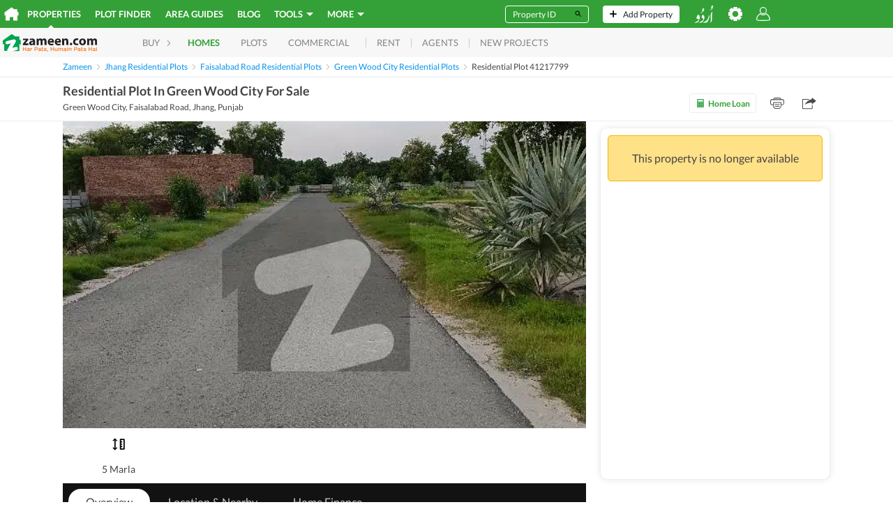

--- FILE ---
content_type: text/html;charset=utf-8
request_url: https://www.zameen.com/Property/faisalabad_road_green_wood_city_residential_plot_in_green_wood_city_for_sale-41217799-15042-2.html
body_size: 151238
content:
<!DOCTYPE html><html lang="en" dir="ltr"><head><meta charSet="UTF-8"/><meta name="viewport" content="width=device-width, initial-scale=1.0, user-scalable=0"/><link rel="dns-prefetch" href="http://5BFU7FLVAD-dsn.algolia.net"/><link rel="dns-prefetch" href="https://www.googletagmanager.com"/><link rel="dns-prefetch" href="https://www.google-analytics.com"/><link rel="dns-prefetch" href="https://www.googletagservices.com"/><link rel="dns-prefetch" href="https://www.googleadservices.com"/><link rel="dns-prefetch" href="https://images.zameen.com"/><link rel="dns-prefetch" href="https://maps.googleapis.com/"/><link rel="dns-prefetch" href="https://www.zameen.com/"/><link rel="dns-prefetch" href="https://securepubads.g.doubleclick.net/"/><link rel="dns-prefetch" href="https://widget.eu.criteo.com/"/><link rel="apple-touch-icon" sizes="180x180" href="/assets/apple-touch-icon.1dbbcc9e3f454ad14d4fd0f5a25d37a3.png"/><link rel="icon" type="image/png" sizes="16x16" href="/assets/favicon-16x16.8ca5a2688a70096871086b2ca87b3da8.png"/><link rel="icon" type="image/png" sizes="32x32" href="/assets/favicon-32x32.d993255dfd39106b5ea27132ada5daf5.png"/><link rel="manifest" href="/assets/2f5769387c5c15689d7137051c0ba39d.json"/><link rel="mask-icon" href="/assets/safari-pinned-tab.73c3f2bd8015c7360c25e7fb794281e8.svg" color="#3ba83b"/><meta name="theme-color" content="#ffffff"/><title>Residential Plot In Green Wood City For Sale Green Wood City, Faisalabad Road, Jhang ID41217799 - Zameen.com</title><meta property="og:title" content="Residential Plot In Green Wood City For Sale Green Wood City, Faisalabad Road, Jhang ID41217799 - Zameen.com"/><meta name="twitter:card" content="summary_large_image"/><meta name="twitter:site" content="@ZameenProperty"/><meta name="twitter:title" content="Residential Plot In Green Wood City For Sale Green Wood City, Faisalabad Road, Jhang ID41217799 - Zameen.com"/><meta itemProp="name" content="Residential Plot In Green Wood City For Sale Green Wood City, Faisalabad Road, Jhang ID41217799 - Zameen.com"/><meta name="description" content="Faisalabad Road Green Wood City Property. Residential Plot In Green Wood City For Sale-Look no further for properties, as Residential Plot has it all. This property is definitely not a miss! So, buy it before it gets off of your radar. T"/><link rel="canonical" href="https://www.zameen.com/Property/faisalabad_road_green_wood_city_residential_plot_in_green_wood_city_for_sale-41217799-15042-2.html"/><meta property="og:url" content="https://www.zameen.com/Property/faisalabad_road_green_wood_city_residential_plot_in_green_wood_city_for_sale-41217799-15042-2.html"/><meta itemProp="url" content="https://www.zameen.com/Property/faisalabad_road_green_wood_city_residential_plot_in_green_wood_city_for_sale-41217799-15042-2.html"/><link rel="alternate" href="https://www.zameen.com/Property/faisalabad_road_green_wood_city_residential_plot_in_green_wood_city_for_sale-41217799-15042-2.html" hrefLang="en"/><link rel="alternate" href="https://www.zameen.com/ur/Property/faisalabad_road_green_wood_city_residential_plot_in_green_wood_city_for_sale-41217799-15042-2.html" hrefLang="ur"/><link rel="alternate" href="ioszameenapp:https://www.zameen.com/Property/faisalabad_road_green_wood_city_residential_plot_in_green_wood_city_for_sale-41217799-15042-2.html"/><meta property="og:ttl" content="86400"/><link rel="preload" as="image" href="https://media.zameen.com/thumbnails/178027262-800x600.webp"/><meta property="og:image" content="https://media.zameen.com/thumbnails/178027262-400x300.jpeg"/><meta name="twitter:image" content="https://media.zameen.com/thumbnails/178027262-400x300.jpeg"/><meta itemProp="image" content="https://media.zameen.com/thumbnails/178027262-400x300.jpeg"/><meta name="robots" content="max-image-preview:large"/><script>window['dataLayer'] = window['dataLayer'] || [];window['dataLayer'].push({"experiments":{},"device_type":"d","app_agent_version":"1.0","app_agent":"web","app_environment":"production","language":"en","lang":"en","area_unit":"Sq. Ft.","currency_unit":"PKR","layout_preference":"list","url":"https:\u002F\u002Fwww.zameen.com\u002FProperty\u002Ffaisalabad_road_green_wood_city_residential_plot_in_green_wood_city_for_sale-41217799-15042-2.html","query_params":"?","route":{"routeName":"property","routeParams":{"slug":"faisalabad_road_green_wood_city_residential_plot_in_green_wood_city_for_sale-41217799-15042-2"},"url":"\u002FProperty\u002Ffaisalabad_road_green_wood_city_residential_plot_in_green_wood_city_for_sale-41217799-15042-2.html","originalURL":"\u002FProperty\u002Ffaisalabad_road_green_wood_city_residential_plot_in_green_wood_city_for_sale-41217799-15042-2.html","referrer":null,"originalReferrer":null,"landingURL":"\u002FProperty\u002Ffaisalabad_road_green_wood_city_residential_plot_in_green_wood_city_for_sale-41217799-15042-2.html"},"referrer":null,"website_referrer":null,"starting_page_url":"https:\u002F\u002Fwww.zameen.com\u002FProperty\u002Ffaisalabad_road_green_wood_city_residential_plot_in_green_wood_city_for_sale-41217799-15042-2.html","anonymous_session_id":"76633042-0f24-429a-a599-5869f22851f8","user_profile":{"userStatus":"Anonymous"},"website_platform":"strat","ad_id":41217799,"object_id":41217799,"listingid":41217799,"listing_id":41217799,"property_badge":"","listing_state":"inactive","listing_type_name":"property","purpose":"Buy","purpose_id":1,"completion_status":"completed","ag":null,"agent_id":null,"agent_ids":null,"agencyid":null,"seller_type":"individual","company_ids":null,"seller_ids":1001520606,"owner_user_id":1001520606,"cat_id":"15042","locality":"12626","loc_breadcrumb":";1142;12626;15042;","loc_city_id":"1142","loc_city_name":"Jhang","loc_id":"12626","loc_name":"Faisalabad Road","loc_neighbourhood_id":"15042","loc_neighbourhood_name":"Green Wood City","city_id":"1142","city_name":"Jhang","loc_1_id":";1522;","loc_1_name":";Punjab;","loc_2_id":";1142;","loc_2_name":";Jhang;","loc_3_id":";12626;","loc_3_name":";Faisalabad Road;","loc_4_id":";15042;","loc_4_name":";Green Wood City;","listing_type":12,"listing_type_id":12,"property_type":";Residential_Plots;","category_1_id":2,"category_1_name":"Plots","category_2_id":12,"category_2_name":"Residential_Plots","category_3_id":"","category_3_name":"","property_beds":0,"property_land_area":1125,"property_price":3200000,"property_baths_list":[0],"property_beds_list":[0],"property_area":104.51592000000001,"latitude":31.279899,"longitude":72.373754,"reference_id":"ID41217799","referrer_listing_id":null,"package_type":"free","package_hot":0,"package_free":1,"package_paid":0,"package_superhot":0,"is_active":"1","has_image":"1","number_of_photos":4,"number_of_videos":0,"listing_title":"Residential Plot In Green Wood City For Sale","condition":"any","content_pvtf":"4,0,0,0","loc_region_id":";1522;","loc_region_name":";Punjab;","price":3200000,"listings":[{"agencyid":null,"cat_id":"15042","has_image":"1","listing_type":12,"locality":"12626","package_type":"free","purpose":1,"listingid":41217799,"stat_type":"view"}],"page_screen_name":"detail","listing_pagetype":"offerdetail","page_type":"offerdetail","website_section":"Buy","page_section":"detail","dynx_itemid":41217799,"dynx_locid":"12626-12626","dynx_category":"12626-15042","dynx_pagetype":"offerdetail","property_image_url":"https:\u002F\u002Fzameen-dev.s3.eu-west-1.amazonaws.com\u002Fimage\u002F178027262\u002Fe1a61e8dd273483099355b3774dfef6f"});</script><script id="runtimeSettings">window.CONFIG={runtime: Object.assign({"CANONICAL_DOMAIN":"www.zameen.com","CANONICAL_DOMAIN_EXCEPTION":[""],"COOKIE_DOMAIN":null,"MOENGAGE_DATA_CENTER":"dc_1","MOENGAGE_SDK_VERSION":"2","STRAT_ENABLE_FILE_BASED_CACHING":false,"DISABLE_AUTO_PLAY_CAROUSELS":false,"EXPERIMENTS_OVERRIDE_VARIANT":"{}","DISABLE_MAPBOX_API":false,"DISABLE_FACEBOOK_PLACES":false,"ENABLE_OPEN_IN_APP":true,"KEYCLOAK_SERVER_URL":"http://localhost:8080","KEYCLOAK_PUBLIC_CLIENT_ID":"account","KEYCLOAK_REALM_NAME":"master","KEYCLOAK_TIMEOUT_MS":20000,"KEYCLOAK_SERVER_TIMEOUT_MS":3000,"KEYCLOAK_ENABLE_ISSUER_CLAIM_VALIDATION":true,"KEYCLOAK_PUBLIC_KEY":null,"KEYCLOAK_EMAIL_THEME_HINT":null,"STRAT_ENABLE_KEYCLOAK_PHONE_CODE_ONLY_LOGIN":false,"ELASTIC_SEARCH_API_URL":"https://search.zameen.com","ELASTIC_SEARCH_API_SEARCH_CREDENTIALS":"strat-search-zameen-production:214F&QZJ6SLo","DISABLE_SSR":false,"SITE_UNDER_MAINTENANCE":false,"PORT":"3000","ADS_SEARCH_EXHAUSTIVE_NB_HITS":50000,"HEALTH_API_TOKEN":null,"ENABLE_SECURE_COOKIES":true,"ENABLE_MO_ENGAGE":true,"WITH_SITEMAP_POPULAR_SEARCHES":true,"STRAT_MARKETING_CAMPAIGN":null,"STRAT_AGENTS_MARKETING_CAMPAIGN":null,"ENABLE_STRAT_SAVED_SEARCHES":true,"STRAT_ENABLE_CSP":false,"STRAT_ENABLE_CSP_REPORT":false,"STRAT_CSP_HEADER":null,"BAYUT_SA_ENABLE_GOVERNMENT_AUTHENTICATION":false,"SEARCH_INDEX_NAME_DLD_TRAKHEESI_PERMITS":"dld_trakheesi_permits_prod_alias","STRAT_INDEX_AREAGUIDE_CONTENT":"bayut_lpv_dynamic_content_prod_alias","SEARCH_INDEX_NAME_DLD_TRANSACTION_MONTHLY_TRENDS":"dld_transaction_monthly_trends_prod_alias","SEARCH_INDEX_NAME_DLD_RENT_TRANSACTION_MONTHLY_TRENDS":"dld_rent_transaction_monthly_trends_prod_alias","STRAT_SEARCH_INDEX_NAME_MOST_POPULAR_COMMUNITIES":"bayut_quarterly_location_popularity_ranking_prod_alias","STRAT_SEARCH_INDEX_NAME_DLD_BUILDING_DETAILS":"dld_building_details_prod_alias","STRAT_SEARCH_INDEX_NAME_DLD_PROPERTY_DETAILS":"dld_matched_property_details_prod_alias","STRAT_SEARCH_INDEX_NAME_DLD_TRANSACTION_DETAILS":"dld_transaction_details_prod_alias","STRAT_SEARCH_INDEX_NAME_DLD_SERVICE_CHARGES":"dld_service_charges_details_prod_alias","STRAT_SEARCH_INDEX_NAME_DLD_PROJECT_DETAILS":"dld_projects_with_off_plan_live_listings_prod_alias","STRAT_SEARCH_INDEX_NAME_MONTHLY_PRICE_TRENDS":"bayut_monthly_price_trends_prod_alias","STRAT_INDEX_NAME_AGENT_LEADERBOARD":"trubroker_badges_xp_complete_agents_bayutuae_prod_alias","STRAT_INDEX_AGENT_LOCATION_RANKING":"trubroker_xp_loc_and_cat_lvl_cube_complete_agents_bayutuae_prod_alias","STRAT_ENABLE_TRUBROKER_COMPLETION_STATUS":false,"STRAT_ES_REQUESTS_TIMEOUT_SECONDS":20,"STRAT_ES_DLD_REQUESTS_TIMEOUT_SECONDS":5,"FULL_TEXT_SEARCH_FUZZINESS":"AUTO:5,10","STRAT_WITH_CAPTCHA":true,"STRAT_WITH_RECAPTCHA_FOR_EMAIL_OTP":false,"STRAT_WITH_RECAPTCHA_FOR_EMAIL_LINK":false,"STRAT_RECAPTCHA_KEY":"6Ld80WYUAAAAAKS5LtOl6AUdA8mT3_8x8AxJX4K7","STRAT_ENABLE_GOOGLE_LOGIN":true,"STRAT_ENABLE_EMAIL_LINK_LOGIN":false,"STRAT_MAGIC_LINK_VALIDITY_MINUTES":15,"STRAT_FORCE_ENABLE_PHONE_LOGIN":false,"STRAT_FORCE_ENABLE_OTP_VALIDATION":false,"STRAT_FORCE_ENABLE_FAVORITES":false,"STRAT_FORCE_ENABLE_SAVED_SEARCHES":false,"STRAT_STATIC_PAGES_MAPBOX_API_KEY":"pk.eyJ1IjoienRlY2hncm91cCIsImEiOiJjbTNuMzQxZmgxMWI5MmpzOHN2YW56aDk1In0.jszw1BFoT36MIsdKqsLmDw","ENABLE_BROWSE_PROPERTIES":true,"BROWSE_PROPERTIES_ALWAYS_USE_ROOT_LOCATION":false,"STRAT_SHOW_TOTAL_AD_COUNT":true,"STRAT_ENABLE_OLX_SHOW_AD_COUNT":true,"STRAT_OLX_OTP_CHANNELS":"sms,voice","STRAT_ADCB_INTEREST_RATE":528,"REGA_LICENSE_URL":null,"ENABLE_HUMBUCKER_FETCH_INTERCEPTOR":false,"HUMBUCKER_SDK_TRUST_PUBLIC_KEY_JWK":null,"RESTRICTED_COUNTRIES_FOR_PROPAI":[""],"BAYUTGPT_RATE_LIMIT_CALL_NUMBER":30,"BAYUTGPT_TOTAL_LOGGED_OUT_RATE_LIMIT_CALL_NUMBER":1000,"BAYUTGPT_INDIVIDUAL_LOGGED_OUT_RATE_LIMIT_CALL_NUMBER":3,"BAYUTGPT_ENABLE_AUTHENTICATION_CHECK":true,"NEW_DROPDOWN_LOCATION":true,"SALES_TAX_PERCENTAGE":0,"STRAT_INDEX_NAME_TRUESTIMATE_PROPERTY_DETAILS":"truestimate_property_details_prod_alias","STRAT_TRUESTIMATE_RATE_LIMIT_TIME_INTERVAL":3600,"STRAT_ENABLE_MY_ADS_CARD_NEW_DESIGN":false,"STRAT_TRANSLATE_DESCRIPTION_RATE_LIMIT_CALL_NUMBER":100,"ENABLE_CUSTOM_MORTGAGE_CALCULATORS":false,"ENABLE_CUSTOM_MORTGAGE_CALCULATORS_FROM_DATE":"2024-09-01","STRAT_ENABLE_FACEBOOK_LOGIN":true,"STRAT_ENABLE_LEGION_AUTH":true,"STRAT_EXPOSE_API6_USER_KEY_IN_GTM":true,"ENABLE_ORIGINAL_HOMEPAGE_BANNER":false,"ENABLE_HOMEPAGE_BANNER_V2":false,"ENABLE_USE_SQUARE_FEET_FOR_USERAGENT_PREFIX":["zameen","okhttp"],"STRAT_ENABLE_SALE_TYPE_FILTER":false,"STRAT_ENABLE_PROJECT_PAGE":false,"STRAT_ENABLE_PROJECT_SEARCH":false,"STRAT_ENABLE_PROJECT_MAP_SEARCH":false,"STRAT_ENABLE_PROJECT_MAP_SEARCH_MOBILE":false,"STRAT_WALLET_TOP_UP_CAMPAIGN_GIFT_VALUE":0,"STRAT_ENABLE_WALLET_TOP_UP_CAMPAIGN":false,"ENABLE_INTERNATIONAL_NUMBER_LOGIN":false,"STRAT_ENABLE_AFTER_PAYMENT_PROCESSING_PAGE_REDIRECTION":false,"ENABLE_INTERNATIONAL_NUMBER_SIGNUP":false,"BAYUT_ENABLE_SIMILAR_TRANSACTIONS_WIDGET_DPV":false,"STRAT_PREFER_PHRASE_FOR_MOST_RELEVANT":true,"STRAT_HEADLESS_BROWSER_URL":"http://kubernetes.docker.internal","STRAT_ENABLE_CARS_AND_PROPERTIES_LPV_UPDATED_DESIGN":false,"STRAT_ENABLE_FOREX_BANNER":false,"STRAT_HIDE_CARS_AND_PROPERTIES_LPV_UPDATED_DESIGN_GALLERY":false,"STRAT_ENABLE_CARS_AND_PROPERTIES_LPV_UPDATED_DESIGN_DESKTOP":false,"STRAT_ENABLE_PRO_TOOL_LEADS_PAGE":false,"KEYCLOAK_FACEBOOK_PROVIDER_NAME":"facebook","STRAT_ENABLE_AD_DOCUMENT_BUTTONS":false,"STRAT_ENABLE_AUTOMATIC_EXPANDED_RADIUS":false,"STRAT_ENABLE_MOBILE_HOMEPAGE_OFF_PLAN_FORM":false,"STRAT_ENABLE_MBS_HEADER_REDESIGN_MOBILE":false,"STRAT_ENABLE_AUTO_TRANSLATE_DESCRIPTION_FRONTEND":false,"STRAT_ENABLE_AUTO_TRANSLATE_DESCRIPTION":false,"ELASTIC_PRO_TOOL_AGENT_LEADS_SERVER_URL":"https://fenix-data-es6.dubizzlecloud.com","ELASTIC_PRO_TOOL_AGENT_LEADS_CREDENTIALS":null,"ELASTIC_PRO_TOOL_AGENT_LEADS_INDEX_NAME":"consolidated_leads_log_profolio_dubizzleeg_stg","STRAT_ENABLE_HOMEPAGE_REDESIGN":false,"STRAT_ENABLE_MINIFORM_REDESIGN":false,"STRAT_TRANSACTIONS_SEARCH_CACHE_VERSION":"4","STRAT_CREDITS_QUANTITY_INCREMENT_VALUE":100,"ENABLE_PHONE_NUMBER_DISCLAIMER":false,"ENABLE_GOOGLE_MAPS_DPV":false,"ENABLE_GOOGLE_MAPS_MBS":false,"FENIX_ES2_PUBLIC_URL":"https://fenix-data-es2.dubizzle.com","FENIX_ES2_PUBLIC_CREDENTIALS":null,"FENIX_ES2_ENABLE_COOKIES":false,"FENIX_ES2_PRIVATE_URL":"https://fenix-data-es2.dubizzle.com","FENIX_TRUBROKER_ES_PRIVATE_URL":null,"FENIX_AREAGUIDES_ES_PUBLIC_URL":null,"FENIX_AREAGUIDES_ES_PUBLIC_CREDENTIALS":null,"ENABLE_CUSTOMER_SUPPORT_WIDGET":false,"PAYFAST_API_URL":"https://ipguat.apps.net.pk","PAYFAST_MERCHANT_ID":"102","OVATION_SEARCH_RANKING_TRACKING_ENABLED":false,"STRAT_ARE_UNIT_PLANS_PUBLIC":false,"STRAT_ENABLE_FETCH_TRUBROKER_CLIENT_SIDE":false,"CLIPS_URL":"https://media.zameen.com","STRAT_ENABLE_SHOW_TRANSACTION_UNIT_NUMBER":false,"WHITELISTED_AGENCIES_FOR_AGENT_WHATSAPP_CTA":[],"BLACKLISTED_AGENCIES_FOR_AGENT_WHATSAPP_CTA":[],"MORTGAGE_CALCULATOR_KIBOR":7.69,"DISABLE_APPLE_APP_SITE_ASSOCIATION":true,"STRAT_ENABLE_PROPERTY_TRANSACTION_SAFETY_TIPS":true,"ELASTIC_COOKIE_ROLLOUT_ENABLED":true,"IS_ELASTIC_ROLLOUT_ENABLED_FOR_MOBILE":true,"ELASTIC_COOKIE_ROLLOUT_COUNTER":10}, (window.CONFIG && window.CONFIG.runtime) ? window.CONFIG.runtime : {})};</script><script id="fontsScript">(()=>{var e={61484:e=>{!function(){function t(e,t){document.addEventListener?e.addEventListener("scroll",t,!1):e.attachEvent("scroll",t)}function n(e){this.a=document.createElement("div"),this.a.setAttribute("aria-hidden","true"),this.a.appendChild(document.createTextNode(e)),this.b=document.createElement("span"),this.c=document.createElement("span"),this.h=document.createElement("span"),this.f=document.createElement("span"),this.g=-1,this.b.style.cssText="max-width:none;display:inline-block;position:absolute;height:100%;width:100%;overflow:scroll;font-size:16px;",this.c.style.cssText="max-width:none;display:inline-block;position:absolute;height:100%;width:100%;overflow:scroll;font-size:16px;",this.f.style.cssText="max-width:none;display:inline-block;position:absolute;height:100%;width:100%;overflow:scroll;font-size:16px;",this.h.style.cssText="display:inline-block;width:200%;height:200%;font-size:16px;max-width:none;",this.b.appendChild(this.h),this.c.appendChild(this.f),this.a.appendChild(this.b),this.a.appendChild(this.c)}function o(e,t){e.a.style.cssText="max-width:none;min-width:20px;min-height:20px;display:inline-block;overflow:hidden;position:absolute;width:auto;margin:0;padding:0;top:-999px;white-space:nowrap;font-synthesis:none;font:"+t+";"}function i(e){var t=e.a.offsetWidth,n=t+100;return e.f.style.width=n+"px",e.c.scrollLeft=n,e.b.scrollLeft=e.b.scrollWidth+100,e.g!==t&&(e.g=t,!0)}function a(e,n){function o(){i(a)&&a.a.parentNode&&n(a.g)}var a=e;t(e.b,o),t(e.c,o),i(e)}function s(e,t){var n=t||{};this.family=e,this.style=n.style||"normal",this.weight=n.weight||"normal",this.stretch=n.stretch||"normal"}var d=null,r=null,c=null,l=null;function u(){return null===l&&(l=!!document.fonts),l}function h(e,t){return[e.style,e.weight,!function(){if(null===c){var e=document.createElement("div");try{e.style.font="condensed 100px sans-serif"}catch(e){}c=""!==e.style.font}return c}()?"":e.stretch,"100px",t].join(" ")}s.prototype.load=function(e,t){var i=this,s=e||"BESbswy",c=0,l=t||3e3,f=(new Date).getTime();return new Promise(function(e,t){if(u()&&!function(){if(null===r){if(u()&&/Apple/.test(window.navigator.vendor)){var e=/AppleWebKit\/([0-9]+)(?:\.([0-9]+))(?:\.([0-9]+))/.exec(window.navigator.userAgent);r=!!e&&603>parseInt(e[1],10)}else r=!1}return r}()){var m,p=new Promise(function(e,t){!function n(){(new Date).getTime()-f>=l?t(Error(""+l+"ms timeout exceeded")):document.fonts.load(h(i,'"'+i.family+'"'),s).then(function(t){1<=t.length?e():setTimeout(n,25)},t)}()});Promise.race([new Promise(function(e,t){c=setTimeout(function(){t(Error(""+l+"ms timeout exceeded"))},l)}),p]).then(function(){clearTimeout(c),e(i)},t)}else m=function(){function r(){var t;(t=-1!=v&&-1!=w||-1!=v&&-1!=y||-1!=w&&-1!=y)&&((t=v!=w&&v!=y&&w!=y)||(null===d&&(d=!!(t=/AppleWebKit\/([0-9]+)(?:\.([0-9]+))/.exec(window.navigator.userAgent))&&(536>parseInt(t[1],10)||536===parseInt(t[1],10)&&11>=parseInt(t[2],10))),t=d&&(v==x&&w==x&&y==x||v==g&&w==g&&y==g||v==b&&w==b&&y==b)),t=!t),t&&(E.parentNode&&E.parentNode.removeChild(E),clearTimeout(c),e(i))}var u=new n(s),m=new n(s),p=new n(s),v=-1,w=-1,y=-1,x=-1,g=-1,b=-1,E=document.createElement("div");E.dir="ltr",o(u,h(i,"sans-serif")),o(m,h(i,"serif")),o(p,h(i,"monospace")),E.appendChild(u.a),E.appendChild(m.a),E.appendChild(p.a),document.body.appendChild(E),x=u.a.offsetWidth,g=m.a.offsetWidth,b=p.a.offsetWidth,function e(){if((new Date).getTime()-f>=l)E.parentNode&&E.parentNode.removeChild(E),t(Error(""+l+"ms timeout exceeded"));else{var n=document.hidden;(!0===n||void 0===n)&&(v=u.a.offsetWidth,w=m.a.offsetWidth,y=p.a.offsetWidth,r()),c=setTimeout(e,50)}}(),a(u,function(e){v=e,r()}),o(u,h(i,'"'+i.family+'",sans-serif')),a(m,function(e){w=e,r()}),o(m,h(i,'"'+i.family+'",serif')),a(p,function(e){y=e,r()}),o(p,h(i,'"'+i.family+'",monospace'))},document.body?m():document.addEventListener?document.addEventListener("DOMContentLoaded",function e(){document.removeEventListener("DOMContentLoaded",e),m()}):document.attachEvent("onreadystatechange",function e(){("interactive"==document.readyState||"complete"==document.readyState)&&(document.detachEvent("onreadystatechange",e),m())})})},e.exports=s}()}},t={};function n(o){var i=t[o];if(void 0!==i)return i.exports;var a=t[o]={exports:{}};return e[o](a,a.exports,n),a.exports}n.n=e=>{var t=e&&e.__esModule?()=>e.default:()=>e;return n.d(t,{a:t}),t},n.d=(e,t)=>{for(var o in t)n.o(t,o)&&!n.o(e,o)&&Object.defineProperty(e,o,{enumerable:!0,get:t[o]})},n.o=(e,t)=>Object.prototype.hasOwnProperty.call(e,t),(()=>{"use strict";var e=n(61484),t=n.n(e),o=function(e){-1!==document.documentElement.className.indexOf(e)||(document.documentElement.className+=" ".concat(e))};let i=function(e,n){var i=arguments.length>2&&void 0!==arguments[2]?arguments[2]:"fonts-loaded",a=[];Promise.all(n.map(function(n){var o;return(o=new(t())(e,{weight:n})).load.apply(o,a)})).then(function(){sessionStorage["fontsLoaded-".concat(i)]=!0,o(i)}).catch(function(t){delete sessionStorage["fontsLoaded-".concat(i)],console.warn("Font ".concat(e," not fully loaded."),t)}),sessionStorage.fontsLoaded&&o(i)};"rtl"===document.dir?i("NotoNashkh",[400],"fonts-loaded-rtl"):i("Lato",[300,400,700],"fonts-loaded-ltr")})()})();
//# sourceMappingURL=fonts.e72473d4ee5b4905.js.map</script><style id="browserStyles" data-href="main.desktop.917d39c20cb4985b.css">._73e5aa2c{bottom:0;left:0;position:absolute;right:0;top:0}._0916feb2{left:0}._0916feb2,._1687e3b8{display:flex;position:absolute;top:0;z-index:1;z-index:2}._1687e3b8{right:0}.f8e64b3f{left:0}._76057de6,.f8e64b3f{bottom:0;display:flex;position:absolute;z-index:1;z-index:2}._76057de6{right:0}.cb2a8a35,.dca7f822{display:flex;left:0;position:absolute;right:0;top:0;z-index:1}.cb2a8a35{bottom:0}._8b88496b{bottom:0;display:flex;left:0;position:absolute;right:0;z-index:1}.cb2a8a35{align-items:center}._5f0c6f53{animation:e2b760a2 10s cubic-bezier(.1,.05,0,1);animation-delay:.25s;animation-fill-mode:forwards;background-color:#29e;height:100%;opacity:1;width:0}@keyframes e2b760a2{0%{width:0}to{width:99%}}.c27c2309{align-items:start;background:#e6f2ff;display:flex;height:.2rem;left:0;pointer-events:none;position:fixed;right:0;top:0;z-index:1001}@keyframes d3703a6b{0%{transform:scale(1)}25%{transform:scale(1.25)}}.b65d689c{animation:d3703a6b .75s ease-in-out infinite;background-color:#33a137;border-radius:2rem;display:inline-block;height:2rem;margin:0 .3rem;transform-origin:center center;width:2rem}.b65d689c:nth-child(2){animation-delay:.18s}.b65d689c:nth-child(3){animation-delay:.36s}.b65d689c:nth-child(4){animation-delay:.54s}._74d16d45{display:flex;height:4.8rem;justify-content:center;width:calc(100% - 4rem);fill:none;margin:2rem}@keyframes bf999a2b{0%{opacity:0}to{opacity:1}}.cb398ea3{animation:bf999a2b 0s linear .4s 1 normal forwards;opacity:0}.c5df685e{fill:none;stroke-width:.6rem;stroke:#ebf4f2}@keyframes e378be4d{0%{stroke-dashoffset:480px}to{stroke-dashoffset:0}}._251e2704{fill:none;stroke-width:.6rem;stroke:#33a137;stroke-dasharray:220px;animation:e378be4d 1.5s linear infinite}.dd9b380a{display:flex;height:1.2rem;justify-content:center;margin:2rem;width:calc(100% - 4rem)}._4d035f82{fill:#fff;animation:_08914808 1s infinite}._4d035f82:nth-child(2){animation-delay:.35s}._4d035f82:nth-child(3){animation-delay:.7s}@keyframes _08914808{0%,50%{fill:#c1bfbf}to{fill:#fff}}._375d30ad{left:0;position:fixed;right:0}@media (max-width:768px){._375d30ad{z-index:1}}@keyframes _9587917f{0%{opacity:0}to{opacity:1}}@keyframes _6d850823{0%{opacity:1}to{opacity:0}}._661933fd{align-items:center;background:rgba(34,34,34,.9);bottom:0;display:flex;height:100%;justify-content:center;left:0;position:fixed;right:0;top:0;z-index:100}._10923b4e{background:#222}._9587917f{animation:_9587917f .25s forwards;opacity:0}._6d850823{animation:_6d850823 .25s forwards;opacity:1}.b1d7e659{display:none}@keyframes _388d07ac{0%{transform:translate3d(100%,0,0)}to{transform:translateZ(0)}}@keyframes _46c4fab9{0%{transform:translateZ(0)}to{transform:translate3d(100%,0,0)}}@keyframes _1d64ce4c{0%{transform:translate3d(-100%,0,0)}to{transform:translateZ(0)}}@keyframes _53e1962e{0%{transform:translateZ(0)}to{transform:translate3d(-100%,0,0)}}@keyframes _1f63991a{0%{transform:translateY(130%)}to{transform:translateY(0)}}@keyframes f87c7434{0%{transform:translateY(0)}to{transform:translateY(130%)}}._388d07ac{animation:_388d07ac .2s both}._46c4fab9{animation:_46c4fab9 .2s both}._388d07ac._7745c14d{animation:_1d64ce4c .2s both}._46c4fab9._7745c14d{animation:_53e1962e .2s both}._388d07ac._951caf1e{animation:_1f63991a .2s both}._46c4fab9._951caf1e{animation:f87c7434 .2s both}._08779655{visibility:hidden}._53d11be6{left:0;position:fixed;right:0;top:0;z-index:4}._670619c0{height:0;overflow:hidden;position:absolute;width:0}._4dc897bd{opacity:0}.b327aa6d{height:100%;overflow-y:scroll;overscroll-behavior:none}._33c23621{display:none}.e6d4169e{height:100%}.a7132536:hover{background-color:#cecece}.dd7e603a{fill:#444;stroke:#444;display:block;height:100%;width:100%}.a7132536{background-color:#e3e3e3;border:none;border-radius:.4rem;cursor:pointer;height:2.4rem;min-height:2.4rem;min-width:2.4rem;outline:none;padding:.5rem;width:2.4rem}.a7132536._062092c5{border:.1rem solid #fff}.a7132536._062092c5,.a7132536._062092c5:hover{background-color:transparent}.a7132536._062092c5 .dd7e603a{fill:#fff;stroke:#fff}._5f6f7a56{background:url("data:image/svg+xml;charset=utf-8,%3Csvg xmlns='http://www.w3.org/2000/svg' xml:space='preserve' class='svg-icon-sprite' viewBox='21471 3343 32 32'%3E%3Cpath fill='none' d='M21471 3343h32v32h-32z' data-name='Rectangle 1021'/%3E%3Cpath fill='%23fff' d='M21501.471 3372.467h-28.941a1.53 1.53 0 0 1-1.53-1.53v-23.058a1.53 1.53 0 0 1 1.53-1.53h28.941a1.53 1.53 0 0 1 1.529 1.53v23.058a1.53 1.53 0 0 1-1.529 1.53m-26.47-8v4h24v-4Z' data-name='Minimize'/%3E%3C/svg%3E") no-repeat 50%}._5f6f7a56,._7d2ddb84{display:block;height:100%;width:100%}._7d2ddb84{background:url("data:image/svg+xml;charset=utf-8,%3Csvg xmlns='http://www.w3.org/2000/svg' xml:space='preserve' class='svg-icon-sprite' viewBox='21524 3343 32 32'%3E%3Cpath fill='none' d='M21524 3343h32v32h-32z' data-name='Rectangle 1022'/%3E%3Cpath fill='%23fff' d='M21554.47 3372.651h-28.94a1.53 1.53 0 0 1-1.53-1.53v-23.058a1.53 1.53 0 0 1 1.53-1.53h28.94a1.53 1.53 0 0 1 1.53 1.53v23.058a1.53 1.53 0 0 1-1.53 1.53m-26.47-18.118v14.118h24v-14.118z' data-name='Maximize'/%3E%3C/svg%3E") no-repeat 50%}.c341d2c2{background-color:transparent;border:0;cursor:pointer;height:2rem;padding:0;width:2rem}._44a22020{background-color:#d31a1a;color:#fff;display:flex;font-size:2rem;height:5rem;justify-content:center;padding-top:.8rem}@media (max-width:768px){._44a22020{font-size:1.6rem;height:3.2rem;padding-top:.5rem}}.dropdown{display:inline-block;position:relative}.dropdown__content{display:none;position:absolute;right:0}.dropdown__trigger .dropdownArrow{background:url("data:image/svg+xml;charset=utf-8,%3Csvg xmlns='http://www.w3.org/2000/svg' fill='%23fff' viewBox='0 0 12 6'%3E%3Cpath d='m0 0 6 6 6-6z' class='cls-1'/%3E%3C/svg%3E") 50%/contain no-repeat;float:right;height:.5rem;width:1rem}.dropdown__trigger .dropdownArrow.dark{background:url("data:image/svg+xml;charset=utf-8,%3Csvg xmlns='http://www.w3.org/2000/svg' fill='%23767676' viewBox='0 0 12 6'%3E%3Cpath d='m0 0 6 6 6-6z' class='cls-1'/%3E%3C/svg%3E") 50%/contain no-repeat}.dropdown__trigger .dropdownArrow.darker,.dropdown__trigger .dropdownArrow.hoverable{background:url("data:image/svg+xml;charset=utf-8,%3Csvg xmlns='http://www.w3.org/2000/svg' fill='%234c4a4a' viewBox='0 0 12 6'%3E%3Cpath d='m0 0 6 6 6-6z' class='cls-1'/%3E%3C/svg%3E") 50%/contain no-repeat}.dropdown__trigger .dropdownArrow.hoverable{cursor:pointer}.dropdown__trigger:hover .dropdownArrow.hoverable{background:url("data:image/svg+xml;charset=utf-8,%3Csvg xmlns='http://www.w3.org/2000/svg' fill='%230792ea' viewBox='0 0 12 6'%3E%3Cpath d='m0 0 6 6 6-6z' class='cls-1'/%3E%3C/svg%3E") 50%/contain no-repeat;cursor:pointer}.dropdown--active>.dropdown__content{display:block;z-index:5}.dropdown--active>.dropdown__trigger .dropdownArrow{background:url("data:image/svg+xml;charset=utf-8,%3Csvg xmlns='http://www.w3.org/2000/svg' fill='%23fff' viewBox='0 0 12 6'%3E%3Cpath d='M12 6 6 0 0 6z' class='cls-1'/%3E%3C/svg%3E") 50%/contain no-repeat}.dropdown--active>.dropdown__trigger .dropdownArrow.dark{background:url("data:image/svg+xml;charset=utf-8,%3Csvg xmlns='http://www.w3.org/2000/svg' fill='%23767676' viewBox='0 0 12 6'%3E%3Cpath d='M12 6 6 0 0 6z' class='cls-1'/%3E%3C/svg%3E") 50%/contain no-repeat}.dropdown--active>.dropdown__trigger .dropdownArrow.darker,.dropdown--active>.dropdown__trigger .dropdownArrow.hoverable{background:url("data:image/svg+xml;charset=utf-8,%3Csvg xmlns='http://www.w3.org/2000/svg' fill='%234c4a4a' viewBox='0 0 12 6'%3E%3Cpath d='M12 6 6 0 0 6z' class='cls-1'/%3E%3C/svg%3E") 50%/contain no-repeat}.dropdown--active>.dropdown__trigger .dropdownArrow.hoverable{cursor:pointer}.dropdown--active>.dropdown__trigger:hover .dropdownArrow.hoverable{background:url("data:image/svg+xml;charset=utf-8,%3Csvg xmlns='http://www.w3.org/2000/svg' fill='%230792ea' viewBox='0 0 12 6'%3E%3Cpath d='M12 6 6 0 0 6z' class='cls-1'/%3E%3C/svg%3E") 50%/contain no-repeat;cursor:pointer}html[dir][lang=ar] .dropdown--active>.dropdown__trigger .dropdownArrow,html[dir][lang=ar] .dropdownArrow{position:relative;top:.1rem}.c9a455a2{display:flex;flex-direction:column;justify-content:center;max-width:30rem;position:relative}@media screen and (min-width:768px){.c9a455a2{max-width:34rem;width:34rem}}.c9a455a2{background-color:#fff;border-radius:.4rem;border-top:.5rem solid #33a137;padding:1.5rem 2rem 2rem}._71d1bc4d{background-color:transparent;border:none;outline:none;position:absolute;right:1rem;top:1rem}._03e882e4{border-top:.5rem solid #33a137;color:#33a137;max-width:30rem;padding:2rem}@media (min-width:950px){._03e882e4{max-width:40rem}}._6603cb55{display:inline-block;height:4.6rem;width:100%}.a2b7846e{font-size:2rem;font-weight:700;margin-top:1rem;text-align:center}.e6cc400a{color:#444;font-size:1.4rem;margin-top:1.5rem;text-align:center}.e6cc400a p{margin-bottom:0;margin-top:1rem}._095f22b1{background-color:#0792ea;border:none;border-radius:.4rem;color:#fff;cursor:pointer;display:block;font-size:1.3rem;font-weight:700;height:3.4rem;letter-spacing:.5px;margin-left:auto;margin-right:auto;margin-top:2rem;text-transform:uppercase;width:14rem}._095f22b1:active,._095f22b1:focus{outline:none}._095f22b1:hover{background-color:#0683d3}._095f22b1{background-color:#33a137}._095f22b1:hover{background-color:#2e9132}div.e1b7d7fc{border-top:.5rem solid #d31a1a;color:#d31a1a}.e631c429{fill:#d31a1a}.eb429c10{border-top:.5rem solid #0792ea;color:#0792ea}._639e393f{fill:#0792ea}.eb429c10{border-color:#33a137;color:#33a137}._639e393f{fill:#33a137}._00344b75{position:relative}._55620744{position:absolute;right:.5rem;top:.5rem;z-index:5}._5ddda413{background-color:#f5f5f5;border:0;color:#444;height:71rem;left:50%;max-width:125rem;overflow:hidden;padding:0;position:absolute;top:3rem;transform:translate(-50%);width:100%}@media (max-width:1366px){._5ddda413{height:61.5rem;max-width:115rem}}._276d5c93{height:100%;width:100%}.e866e8ec{position:absolute;right:1rem;top:1rem}.c09b86ec{bottom:0;position:fixed;right:7rem;width:34.5rem;z-index:3}.e0aebf84{background-color:#33a137;border-top-left-radius:.2rem;border-top-right-radius:.2rem;color:#fff;font-family:Lato;font-size:1.4rem;font-weight:700;height:2.5rem;padding:.3rem .5rem}.ea226df4{background-color:#fff;border-left:.1rem solid #e3e3e3;border-right:.1rem solid #e3e3e3}._2b3f2648{float:right}._2b3f2648:focus{outline:none}._3dcaf8d2{align-items:center;box-shadow:0 .3rem .6rem 0 rgba(0,0,0,.08);display:flex;height:4.2rem;position:relative;z-index:10}@media (max-width:768px){._3dcaf8d2{border-bottom:.1rem solid #e0e4e7;height:4.8rem}}._3dcaf8d2 ._2342459a{display:inline-block;font-size:2.1rem;font-weight:700}@media (max-width:768px){._3dcaf8d2 ._2342459a{font-size:1.5988rem;margin:auto 0 auto auto;text-transform:uppercase}}._3dcaf8d2 ._2342459a{color:#444;letter-spacing:normal;margin:1rem 0 auto auto;padding-left:3.5rem;text-align:center}._3dcaf8d2 ._2342459a:first-letter{text-transform:uppercase}._3dcaf8d2 .a677bc15{background-color:#e3e3e3;border:none;float:right;margin-left:auto;margin-right:1rem;margin-top:1rem;outline:none}@media (max-width:768px){._3dcaf8d2 .a677bc15{margin-top:0}}._49f8d8bd{align-items:center;background-color:transparent;border:none;display:inline-flex;height:1.9rem;margin-top:0;outline:none!important;outline-offset:none!important;padding:0;position:relative;vertical-align:middle}._49f8d8bd:hover{cursor:pointer}._49f8d8bd:hover .a4ddb5a1:not(.c48d9a6a){color:#0792ea}.a4ddb5a1{color:#222;font-size:1.6rem;line-height:1.6rem;margin-right:.8rem;text-align:center}.a4ddb5a1.c48d9a6a{font-size:1.4rem}._9e8c23a4{align-items:center;background-color:transparent;border:none;display:inline-flex;height:1.9rem;margin-top:0;outline:none!important;outline-offset:none!important;padding:0;position:relative;vertical-align:middle}._9e8c23a4:hover{cursor:pointer}._9e8c23a4:hover .e6c0eb69{color:#0792ea}._9e8c23a4:hover ._953f3ac8{background:url("data:image/svg+xml;charset=utf-8,%3Csvg xmlns='http://www.w3.org/2000/svg' fill='%230792ea' viewBox='0 0 12 6'%3E%3Cpath d='m0 0 6 6 6-6z' class='cls-1'/%3E%3C/svg%3E") 50%/contain no-repeat;display:inline-block;height:.5rem;position:relative;top:.1rem;width:1rem}.e6c0eb69{color:#222;font-size:1.6rem;line-height:1.6rem;margin-right:.8rem;text-align:center}._953f3ac8{background:url("data:image/svg+xml;charset=utf-8,%3Csvg xmlns='http://www.w3.org/2000/svg' fill='%234c4a4a' viewBox='0 0 12 6'%3E%3Cpath d='m0 0 6 6 6-6z' class='cls-1'/%3E%3C/svg%3E") 50%/contain no-repeat;display:inline-block;height:.5rem;position:relative;top:.1rem;width:1rem}.cab9a6ca{transform:rotate(180deg)}html[dir][lang=ar] ._953f3ac8{top:.2rem}.bec6e8da{align-items:center;appearance:none;background-color:#fff;border:none;border-radius:.4rem;box-shadow:0 0 .2rem rgba(34,2,0,.16);cursor:pointer;display:flex;justify-content:space-between;margin:0;padding:0;position:relative;z-index:3}.bec6e8da .d8b26ec7{align-self:flex-start;background:none;border:none;cursor:pointer;height:1.8rem;margin:1.2rem;padding:0;width:1.8rem}.bec6e8da .d8b26ec7 ._7cea18f5{fill:#222;height:18px;width:18px}.bec6e8da:active,.bec6e8da:focus{outline:none}@keyframes ec1f9e23{0%{width:0}to{width:100%}}.b5ba26e0{animation-fill-mode:forwards;animation-name:ec1f9e23;border-radius:0 0 .4rem .4rem;bottom:0;height:.3rem;left:0;position:absolute;width:0}@keyframes b0aced70{0%{opacity:0}to{opacity:1}}@keyframes _4dbf7ded{0%{opacity:1}to{opacity:0;z-index:-1}}.b0aced70{animation:b0aced70 .3s forwards;opacity:0}._4dbf7ded{animation:_4dbf7ded .3s forwards;opacity:1}.b627e619{left:0;position:fixed;right:0;top:0;transition:transform .4s ease-in-out;z-index:4}._520955ba{appearance:none;background:none;border:none;color:inherit;cursor:pointer;margin:0;padding:0}._520955ba:active,._520955ba:focus{outline:none}._595590d9{fill:#fff;height:1.8rem;width:100%;width:4.5rem;stroke-width:0;vertical-align:middle}html[dir][lang=ar] ._595590d9{stroke-width:.9}._0b68285b{fill:#4c4a4a;stroke:#4c4a4a;stroke-width:0;height:1.8rem;vertical-align:middle;width:100%;width:4.5rem}html[dir][lang=ar] ._0b68285b{padding-top:.3rem}._3adbb31a{fill:#006169;stroke:#006169;stroke-width:0}html[dir][lang=ar] .dd9b5253,html[dir][lang=en] .dd9b5253{padding-top:.8rem}html[dir][lang=ar] .dd9b5253._4473e604,html[dir][lang=en] .dd9b5253._4473e604{padding:0}._595590d9.dd9b5253{fill:#006169;stroke:#006169;height:2.4rem;padding-bottom:.8rem;padding-top:.8rem;width:5.7rem}._595590d9.dd9b5253._4473e604{padding:0}._0b68285b.dd9b5253{padding-bottom:.8rem;padding-top:.8rem}._595590d9.dd9b5253.de2b1d0a{fill:#006169;stroke:#006169;height:2rem;stroke:none}.c64ba786{background-color:#fff;display:flex;flex-direction:column}._9d103d62{border-radius:.4rem;bottom:auto;left:50%;max-height:85%;max-width:40rem;right:auto;top:50%;transform:translate(-50%,-50%);width:85%}._9d103d62,.fcb22991{background-color:#fff;display:flex;flex-direction:column;position:absolute}.fcb22991{bottom:0;left:0;right:0;top:0}@media (min-width:950px){.fcb22991{background-color:#fff;border-radius:.4rem;bottom:auto;display:flex;flex-direction:column;left:50%;max-height:85%;max-width:40rem;position:absolute;right:auto;top:50%;transform:translate(-50%,-50%);width:85%}}.fa4efe63{display:inline-block;width:100%}._4b14caba{appearance:none;background:none;border:none;color:inherit;cursor:pointer;margin:0;padding:0}._4b14caba:active,._4b14caba:focus{outline:none}._4b14caba{float:right;padding:1.6rem 1.6rem 0}._4b14caba>svg{height:2rem;width:2rem;stroke:rgba(34,34,34,.64);fill:#4c4a4a}.e72f6e87{margin-left:2rem;margin-top:1rem}._139ea02e{background-color:rgba(0,0,0,.8);bottom:0;left:0;position:fixed;right:0;top:0;z-index:100}._139ea02e._837fa925{background-color:rgba(0,0,0,.4)}.d30cb623{height:5rem;width:5rem}.c14398ba{color:#fff;margin-top:1rem}._948d9e0a{display:flex}._2af343a6{flex-shrink:0}.b2e0090c{justify-content:center}.c5cab4d3{justify-content:right}.d9da563e{justify-content:end}.ab0d2d79{justify-content:space-around}._2f820562{justify-content:space-evenly}.d7383df5{justify-content:space-between}._371e9918{align-items:center}.d55282b0{align-items:stretch}._03242e4d{align-items:start}._3ec8085e{align-items:end}.e6d06fd1{align-items:baseline}._95d4067f{flex-direction:column}.be2aaca6{flex-direction:column-reverse}.f649b3f0{flex-direction:row-reverse}.e1c7c3d4{width:100%}._1e086faf{min-height:100%}._4122130d{flex:1}._74d21682{flex-wrap:wrap}._8206696c{font-size:1.4rem}._9ccd5b06{font-size:1.008rem}._1fcb6673{font-size:1.204rem}.a1c1940e{font-size:1.596rem}._2454243d{font-size:1.988rem}.cddc7413{font-size:2.394rem}.ce01ef13{text-align:center}.b7af14b4{font-weight:700}._41841818{text-decoration:underline}._177f1b38{font-style:italic}.dd240920{text-transform:uppercase}.d0c372c0{text-transform:capitalize}.c1cb6854{text-decoration:line-through}.ad4f5dbd{display:block}._9ad89124{white-space:nowrap}.dabb30dd{color:#a94442}._87c41585{color:#62797d}@keyframes f213fcf1{to{transform:rotate(1turn)}}.c103931c{animation:f213fcf1 1s linear infinite;border:.25rem solid;border-color:#fff #fff transparent;border-radius:50%;height:2.5rem;width:2.5rem}.e09b2db1{border-color:#33a137 #33a137 transparent}@keyframes _7b6450e5{0%{opacity:0}to{opacity:1}}._7b6450e5{animation:_7b6450e5 0s linear .4s 1 normal forwards;opacity:0}@keyframes _3c8a5d7d{0%{height:0;width:0}to{height:auto;width:auto}}div._3c8a5d7d{animation:_3c8a5d7d 0s linear .4s 1 normal forwards;height:0;overflow:hidden;width:0}@keyframes _8e5685c8{0%{opacity:0}to{opacity:1}}@keyframes _333014b1{0%{opacity:1}to{opacity:0}}._4749e8e3{height:.2rem;left:0;margin:auto;position:absolute;right:0;width:.2rem}.b45df59e{bottom:0}._3caa900c{align-items:center;animation:_8e5685c8 .15s forwards;animation-duration:.35s;display:flex;justify-content:flex-end;opacity:0;opacity:1;position:absolute;transition:.35s;transition-duration:.35s;width:max-content;z-index:3}._3caa900c._04db2f39{bottom:0;right:calc(100% + 1rem);top:0}._3caa900c.b8acd17d{bottom:0;left:calc(100% + 1rem);top:0}._3caa900c._55067d88{left:0;position:absolute;top:calc(100% + 1rem);transform:translate(calc(-50% + .1rem));white-space:nowrap}.fb8b91b5._04db2f39{max-width:calc(50vw - 20rem)}.fb8b91b5{max-width:-moz-fit-content;max-width:fit-content}._3caa900c._7e8dfdf8{bottom:calc(100% + 1rem);left:0;position:absolute;transform:translate(calc(-50% + .1rem));white-space:nowrap}.ae8fe41a{font-size:1.4rem;padding:.3rem .7rem .7rem;word-wrap:break-word;background-color:#d31a1a;border-radius:.5rem;box-shadow:0 0 1.4rem rgba(0,0,0,.2);color:#fff;pointer-events:auto}html[dir=rtl] .ae8fe41a{font-weight:300;line-height:1;min-height:3.2rem}html[dir=rtl] ._3caa900c,html[dir=rtl] ._82d16389{line-height:1}._82d16389{background:none;border:none;color:#ffc4c4;cursor:pointer;font-size:1.8rem;margin:0 0 0 .5rem;padding:0}._82d16389:active,._82d16389:focus{outline:none}.e112363e{border-color:#d31a1a;color:#d31a1a}.e112363e._04db2f39{border-left:.8rem solid;right:-.7rem}.e112363e._04db2f39,.e112363e.b8acd17d{border-bottom:.8rem solid transparent;border-top:.8rem solid transparent;height:0;margin-top:-.7rem;position:absolute;top:50%;width:0}.e112363e.b8acd17d{border-right:.8rem solid;left:-.7rem}.e112363e._7e8dfdf8{border-top:.8rem solid;bottom:-.7rem}.e112363e._55067d88,.e112363e._7e8dfdf8{border-left:.8rem solid transparent;border-right:.8rem solid transparent;height:0;left:0;margin:-.7rem auto auto;position:absolute;right:0;width:0}.e112363e._55067d88{border-bottom:.8rem solid;bottom:0;top:0}._3c2a6f14{display:none}.c8370e3b{display:inline-flex;outline:none}._36122c3f,.c8370e3b{vertical-align:middle}._36122c3f{appearance:none;background-color:transparent;border:1px solid #ededed;border-radius:50%;cursor:pointer;height:1.7rem;margin:0;position:relative;width:1.7rem}._36122c3f:checked{border:none;outline:none}._36122c3f:checked:after{background:url("data:image/svg+xml;charset=utf-8,%3Csvg xmlns='http://www.w3.org/2000/svg' width='17' height='17' fill='%2328b16d' viewBox='2 2 20 20'%3E%3Cpath d='M12 2a10 10 0 1 0 10 10A10 10 0 0 0 12 2m0 18a8 8 0 1 1 8-8 8 8 0 0 1-8 8'/%3E%3Ccircle cx='5' cy='5' r='5' transform='translate(7 7)'/%3E%3C/svg%3E");content:"";display:block;font-size:1.3rem;height:1.7rem;left:0;position:absolute;top:0;visibility:visible;width:1.7rem}html[dir=rtl] ._36122c3f:checked:after{line-height:1}._66e57638{color:#fff;cursor:pointer;font-size:1.3rem;padding-left:.5rem;width:100%;-webkit-tap-highlight-color:rgba(0,0,0,0)}@media (max-width:768px){._66e57638{padding-left:0}}._8e188492{align-items:flex-start;display:flex;gap:.8rem;position:relative}label._88730365{color:#222;font-size:1.4rem;font-weight:400;line-height:1.6rem;padding-left:1rem}.b4de058f{appearance:none;background-color:transparent;border-radius:50%;cursor:pointer;height:1.6rem;margin:0;position:relative;vertical-align:middle;width:1.6rem}.b4de058f:checked{border:none;outline:none}.b4de058f:checked:after{background:url("data:image/svg+xml;charset=utf-8,%3Csvg xmlns='http://www.w3.org/2000/svg' width='17' height='17' fill='%2328b16d' viewBox='2 2 20 20'%3E%3Cpath d='M12 2a10 10 0 1 0 10 10A10 10 0 0 0 12 2m0 18a8 8 0 1 1 8-8 8 8 0 0 1-8 8'/%3E%3Ccircle cx='5' cy='5' r='5' transform='translate(7 7)'/%3E%3C/svg%3E");content:"";display:block;font-size:1.3rem;height:1.6rem;left:0;position:absolute;top:0;visibility:visible;width:1.6rem}.b4de058f{border:1px solid #ededed;border-radius:.2rem;margin-top:.4rem}.b4de058f:checked:after{background:url("data:image/svg+xml;charset=utf-8,%3Csvg xmlns='http://www.w3.org/2000/svg' fill='%23006169' viewBox='0 0 16 16'%3E%3Crect width='16' height='16' rx='2'/%3E%3Crect width='15' height='15' x='.5' y='.5' rx='1.5'/%3E%3Cpath fill='%23fff' stroke='%23fff' d='M6.25 10.43 3.82 8 3 8.82l3.26 3.26 7-7-.82-.82z'/%3E%3C/svg%3E")}html[dir=rtl] .b4de058f:checked:after{line-height:1}.aa424465{display:flex;margin-left:0}.eeafade3{margin:3.2rem 0;text-align:left}._60d9637f{display:inline-flex;outline:none;vertical-align:middle}.d559e959{color:rgba(34,34,34,.64);display:inline-block;font-size:1.204rem;margin-top:.6rem;text-align:center}.d559e959>a{color:#0792ea}.bf94a567{margin-left:.5rem}._9de12a70{margin-top:1.6rem}._9de12a70:first-child{margin-top:0}._4c81d208{color:#002f34;display:block;font-weight:400;margin-bottom:.3rem}._1aa31fce{background-color:transparent;border:none;color:#006169;cursor:pointer;font-size:1.6rem;font-style:normal;font-weight:700;line-height:2rem;padding-bottom:1.6rem;text-align:center;width:-moz-fit-content;width:fit-content}._1aa31fce:disabled{color:#767676;cursor:not-allowed}._94073b7e{font-size:1.6rem}._1d11bbe3{align-items:center;aspect-ratio:1;display:grid;flex:none;inline-size:var(--back-btn-size,2rem);justify-items:center;margin-inline-start:-.6rem;place-items:center}._5f823811{--_back-btn-icon-size:var(
        --back-btn-icon-size,calc(var(--back-btn-size, 2rem)*0.4375)
    );fill:#222;height:var(--_back-btn-icon-size);margin-inline-start:-.1rem;width:var(--_back-btn-icon-size)}[dir=rtl] ._5f823811{transform:scaleX(-1)}._3f674f18{cursor:pointer;left:1.6rem;position:absolute;top:1.6rem;fill:rgba(34,34,34,.64);height:2.5rem;width:2.5rem}._3f674f18.b1d2ec20{height:2rem;width:2rem}html[dir=rtl] ._3f674f18{transform:rotate(180deg)}._41b7ee37{font-size:1.988rem;margin:1.6rem 0;text-align:center}.bad2b4e1{margin-top:1.6rem;text-align:center;width:100%}.bad2b4e1>*{margin-bottom:3.2rem}.bad2b4e1>:last-child{margin-bottom:0}.fcb70ff4{color:rgba(34,34,34,.64);font-size:1.204rem;margin-top:3.2rem;text-align:center}.fbf5f87b{text-align:left}.dd415a13{gap:1.6rem}._2819f132,.f612ab70{height:6rem;width:6rem!important}.bd88fddd{height:5rem;width:7.6rem!important}._2819f132,.bd88fddd{border:1px solid #dbdbdb;border-radius:.4rem;box-sizing:border-box;color:#006169;font-size:2.394rem;font-weight:700;margin:0;outline:none;padding:.5rem 0}html[dir=rtl] .dd415a13{direction:ltr}._0e53ba5e{border:1px solid #006169}.c6207ae4{display:block;font-size:1.4rem;text-align:center}@keyframes bc453853{0%{opacity:.3}50%{opacity:.7}to{opacity:.3}}.b38f10c2{animation-duration:1s;animation-fill-mode:forwards;animation-iteration-count:infinite;animation-name:bc453853;animation-timing-function:linear;background-color:rgba(0,47,52,.2);position:relative}._69686a00{color:#383838}._69686a00._522476cb{color:#f73131}._69686a00._56c9d245{color:#ffe447}.e928f29d{align-items:center;display:flex;flex-direction:column;justify-content:center}.e928f29d>span{margin-bottom:1rem}.grecaptcha-badge{visibility:hidden}._91e21052{align-items:center;background-color:#006169;border:0;border-radius:.8rem;color:#fff;cursor:pointer;display:flex;height:48px;justify-content:center;max-height:100%;padding:0 1rem;text-align:center}._91e21052:hover{background-color:#00575e}._91e21052:active{background-color:#006169}._91e21052:disabled{background-color:#f5f5f5;color:#767676;cursor:not-allowed}button._4893aaa7{color:#33a137;fill:#33a137;background-color:#fff;border:0;box-shadow:inset 0 0 0 var(--btn-border-thickness,.1rem) var(--btn-border-color,#33a137);height:48px;transition:box-shadow .1s}button._4893aaa7:hover{--btn-border-thickness:0.3rem;background-color:#e5eff0}button._4893aaa7:active{background-color:#fff}button._4893aaa7:disabled{--btn-border-thickness:var(--btn-border-thickness);--btn-border-color:#fff;background-color:#fff}button._4893aaa7.af478541,button.af478541{height:4rem}button._2ddf0afd{border:none;color:#0792ea;height:2rem;margin:1.4rem 0;padding:0}button._2ddf0afd,button._2ddf0afd:hover{background-color:transparent}button._2ddf0afd:active,button._2ddf0afd:disabled{background-color:transparent;color:#767676}button._2ddf0afd.af478541{height:1.8rem;margin:1.1rem 0}button._25bd0dbb{border:none;color:#006169;font-weight:700;margin:.5rem 0;padding:0;text-transform:uppercase}button._25bd0dbb,button._25bd0dbb:hover{background-color:transparent}button._25bd0dbb:last-of-type{margin-bottom:0}button._25bd0dbb:active{background-color:transparent;color:#006169}button._25bd0dbb:disabled{background-color:transparent;color:#767676;cursor:not-allowed}button._7ec4a74f{color:#33a137}button._7ec4a74f,button._7ec4a74f:active,button._7ec4a74f:hover{background-color:#e5eff0}button._64b32863,button._64b32863:active,button._64b32863:hover{background-color:#a94442}button.dd76951b{color:#fff;fill:#fff}button.dd76951b,button.dd76951b:active,button.dd76951b:hover{background-color:transparent}button._7a93725b{color:#fff;fill:#0792ea;background-color:#0792ea;border:.1rem solid #0792ea}button._7a93725b:active,button._7a93725b:disabled,button._7a93725b:hover{background-color:#0792ea;border:.1rem solid #0792ea;filter:brightness(90%)}button._51ea08a8{margin-left:10%;position:relative;width:80%}button.aaa72c7a{cursor:wait}.b4840212{margin-right:.5rem;fill:#fff;height:2.065rem;min-height:2.065rem;min-width:2.065rem;width:2.065rem}.b4840212._545e587d{height:2.3954rem;min-height:2.3954rem;min-width:2.3954rem;width:2.3954rem}.b4840212._51ea08a8{left:2rem;position:absolute}.b4840212._4893aaa7{fill:#33a137}.b4840212.dd76951b{fill:#fff}.b4840212._7ec4a74f{fill:#33a137}.b4840212._7ec4a74f.af7f7434{fill:#767676}._30de236c{font-size:1.596rem}._30de236c._51ea08a8{left:7.4rem;position:absolute}._30de236c.af478541{font-size:1.4rem}._30de236c._2ddf0afd{line-height:2rem;padding:0;position:relative}._30de236c._2ddf0afd:before{border-bottom:0 solid #0792ea;bottom:0;content:"";left:0;margin:0 auto;position:absolute;right:0;transition:0;width:100%}._30de236c._2ddf0afd:hover:before{border-width:.2rem;width:100%}._30de236c._2ddf0afd:active:before{border-color:#767676;border-width:.2rem}._30de236c._2ddf0afd:disabled:before{border-color:#767676}._30de236c.b1f7b2bc:before{border-bottom:0 solid #767676;transition:none}._30de236c._2ddf0afd.af478541{line-height:1.8rem}.e07f63ca{width:100%}._27154c33{border:none;border-radius:0}._8f6998e8{margin-top:1.6rem;text-align:center;width:100%}._8f6998e8>*{margin-bottom:3.2rem}._8f6998e8>:last-child{margin-bottom:0}._8f6998e8{margin-top:0}._21575627{align-items:center;background-color:#006169;border:0;border-radius:.8rem;color:#fff;cursor:pointer;display:flex;height:48px;justify-content:center;max-height:100%;padding:0 1rem;text-align:center}._21575627:hover{background-color:#00575e}._21575627:active{background-color:#006169}._21575627:disabled{background-color:#f5f5f5;color:#767676;cursor:not-allowed}._21575627{margin-top:3.2rem}.f1c41c71{padding:.5rem;text-align:center}._2331c901{height:20rem;width:20rem}._336e17b9,.d8ac7825{font-size:1.596rem}._336e17b9{color:rgba(34,34,34,.64)}.d8ac7825{color:rgba(34,34,34,.36);font-size:1.596rem;margin-top:1rem}.d97f9ad4{align-self:center;margin-top:1rem}.e92826b5{padding:1rem}._8944c5f4{align-self:flex-start;padding:0 .5rem}@media (max-width:768px){._8944c5f4{flex-direction:column-reverse;flex-wrap:wrap;text-align:center}}.cdb70986{margin-right:4rem}@media (max-width:768px){.cdb70986{margin-right:0;margin-top:1rem}}._8b0841ba{font-size:12.012rem;font-weight:700}@media (max-width:768px){._8b0841ba{font-size:8.988rem}}._1fd449a2{font-size:3.192rem}@media (max-width:768px){._1fd449a2{font-size:2.394rem}}.aac66ae8{margin-top:1rem}._73f4b791{color:rgba(34,34,34,.64);font-size:1.596rem}._0a47b7b0{height:20rem;width:20rem}._0c2ffce3{appearance:none;background:none;border:none;border-radius:inherit;color:#222;flex:1;font-size:1.4rem;height:100%;margin:0;overflow:hidden;padding:0 0 0 1.2rem;resize:none;text-overflow:ellipsis;width:100%}._0c2ffce3,._0c2ffce3:focus{outline:none}._0c2ffce3::placeholder{color:#757575;opacity:1}._0c2ffce3._724f8860::placeholder{color:#a3a1a1}._0c2ffce3._686afc0c{color:#61797d}html[dir=rtl] ._0c2ffce3[type=tel]{direction:rtl;padding-right:1.2rem}html[dir=rtl] ._16f994ea{direction:ltr;padding:0 0 0 .75rem}._228570bf{padding-right:5rem}textarea._0c2ffce3{left:.1rem;overflow-y:auto;padding:.5rem 4rem .5rem 1.2rem;position:relative}.fc0d8fb2{color:#a3a1a1}.f2d11bfc{align-items:center;display:flex}.f2d11bfc,html[dir=rtl] ._8a1c9a2f{border-right:.1rem solid #dbdbdb;margin:.75rem 0;padding:0 .75rem}html[dir=rtl] ._8a1c9a2f{border-left:none}.b0bdf65f{margin:.5rem}._66a72cb1{position:absolute;right:.1rem;top:.1rem}.e70ff203::-webkit-inner-spin-button,.e70ff203::-webkit-outer-spin-button{appearance:none;margin:0}html[dir=rtl] ._6764ee76{direction:ltr}.da661d8d{margin-bottom:1.2rem;margin-top:1.2rem;position:absolute;right:1.6rem}._1c109208{color:#222}._1c109208._9cc11ccf{width:30%}._7f92e641{color:#dfdfdf}._5aeede43{background-color:#fff;border:.1rem solid #dbdbdb;border-radius:.4rem;display:flex;height:48px;max-height:100%;position:relative}.a3b3711b{border:.1rem solid #bdbebf;border-radius:.8rem}._76bc6712{height:10.5rem;position:relative}._1db27fa0{flex:1}._1db27fa0[focus-within]:not(._7f5a4393):not(.b1bb3a2f) ._5aeede43{border:.1rem solid #006169}._1db27fa0:focus-within:not(._7f5a4393):not(.b1bb3a2f) ._5aeede43{border:.1rem solid #006169}._1db27fa0[focus-within]:not(._7f5a4393):not(.b1bb3a2f) ._1c109208{color:#006169;font-weight:700}._1db27fa0:focus-within:not(._7f5a4393):not(.b1bb3a2f) ._1c109208{color:#006169;font-weight:700}._1db27fa0._7f5a4393 ._5aeede43{border:.1rem solid #f73131}._1db27fa0._7f5a4393 ._1c109208{color:#f73131;font-weight:700}._1db27fa0.b1bb3a2f ._5aeede43{border:.1rem solid #ffe447}._1db27fa0.b3762f60 ._5aeede43{border:.1rem solid #f73131}._1db27fa0._5491bf4d:not(.c919de7f):not(.b1bb3a2f) ._5aeede43{border:.1rem solid #006169}._1db27fa0._5491bf4d:not(.c919de7f):not(.b1bb3a2f) ._1c109208{color:#006169}._1db27fa0._2b32e51b ._5aeede43{background-color:#f7f8f8;border:none;border-bottom:.1rem solid #dbdbdb;border-radius:0}._1db27fa0._2b32e51b[focus-within]:not(._7f5a4393):not(.b1bb3a2f) ._5aeede43{border:none;border-bottom:.1rem solid #006169}._1db27fa0._2b32e51b:focus-within:not(._7f5a4393):not(.b1bb3a2f) ._5aeede43{border:none;border-bottom:.1rem solid #006169}._1db27fa0._183ed1b9._5491bf4d:not(.c919de7f) ._5aeede43,._1db27fa0._183ed1b9[focus-within]:not(._7f5a4393) ._5aeede43{border:.1rem solid #33a137}._1db27fa0._183ed1b9:focus-within:not(._7f5a4393) ._5aeede43{border:.1rem solid #33a137}._1db27fa0._75af16fb{width:100%}._1db27fa0._55792910 ._5aeede43,._1db27fa0._55792910._5491bf4d:not(.c919de7f):not(.b1bb3a2f) ._5aeede43,._1db27fa0._55792910[focus-within]:not(._7f5a4393):not(.b1bb3a2f) ._5aeede43{border:none}._1db27fa0._55792910._5491bf4d:not(.c919de7f):not(.b1bb3a2f) ._5aeede43,._1db27fa0._55792910:focus-within:not(._7f5a4393):not(.b1bb3a2f) ._5aeede43{border:none}._1db27fa0._9cc11ccf{display:block}@media (min-width:896px){._1db27fa0._9cc11ccf{display:flex;justify-content:space-between}}._6411fe9a{display:flex;justify-content:space-between;margin-top:.125rem}._3dabc676{flex:1;width:100%}.ea2b4352{column-gap:.8rem}._8f5f8b5a{font-weight:700}.e934ac34{border:1px solid #0792ea;border-radius:100%;height:16px;width:16px}.ee8f6e9c{fill:#0792ea;height:.875rem;min-height:.875rem;min-width:.875rem;width:.875rem}._5c8bb54a{margin-top:1.6rem;width:100%}._5c8bb54a>*{min-height:8.5rem}._5c8bb54a>:last-child{min-height:auto}@keyframes e7202894{0%{opacity:0}to{opacity:1}}@keyframes _4a9cffdc{0%{opacity:1}to{opacity:0}}.e7202894{animation:e7202894 .4s forwards;opacity:0}._4a9cffdc{animation:_4a9cffdc .4s forwards;opacity:1}._5325c702{display:none}.d3a496f5{background-color:rgba(34,34,34,.85);border-radius:.8rem;bottom:.5rem;color:#fff;left:.5rem;padding:.8rem 1.2rem;position:fixed;right:.5rem;text-align:center;z-index:3}._18869196{background-color:#fff;border:.1rem solid #dbdbdb;border-radius:.6rem;color:initial;cursor:pointer;filter:drop-shadow(0 0 1.6rem rgba(0,0,0,.16));font-weight:400;line-height:1.5;padding:1rem;position:absolute;right:calc(50% - 3rem);text-align:initial;top:3rem;white-space:nowrap;width:-moz-fit-content;width:fit-content;z-index:3}._18869196:after{border-color:transparent transparent #fff #fff;border-style:solid;border-width:.5rem;right:1rem}._18869196:after,._18869196:before{content:"";position:absolute;top:0;transform:rotate(135deg);transform-origin:0 0}._18869196:before{border-color:transparent transparent #dbdbdb #dbdbdb;border-style:solid;border-width:.6rem;right:.66rem}.b9be9433{align-items:center;display:flex}._1176cbeb,.b9be9433{height:100%;width:100%}._1176cbeb{fill:#c1bfbf;background-color:#f5f5f5;border-bottom-left-radius:.4rem;border-top-left-radius:.4rem}div._3b0e8dd9{align-items:center;display:flex;justify-content:center;object-fit:none}.daa3de0a{background:#fff;bottom:0;color:#000;left:0;opacity:.9;padding:5px 10px 0 5px;position:absolute}.a659dd2e{height:100%;margin:auto}img.lazy{opacity:0;transition:opacity .1s ease-in}img.error,img.initial,img.loaded{opacity:1}img:not([src]){visibility:hidden}.df27b6fd{border-radius:.8rem;display:inline-block;float:left;height:16rem;max-width:45rem;overflow:hidden;pointer-events:none;position:relative;width:100%}@media (max-width:calc(360px - 1px)){.df27b6fd{height:14.5rem}}@media (min-width:360px) and (max-width:390px){.df27b6fd{height:18rem}}@media (min-width:calc(390px + 1px)) and (max-width:414px){.df27b6fd{height:19rem}}@media (min-width:calc(414px + 1px)) and (max-width:768px){.df27b6fd{height:20rem}}.a2804353{transform:translateZ(0)}._58f26498,._7e794a92,._7e794a92>div{height:100%;width:100%}.a5463c37,.a8593e2b{height:100%;object-fit:cover;width:100%}.a5463c37{position:absolute}._83a7ca96{visibility:hidden}.b1d221a3{height:100%;pointer-events:auto;position:relative;width:100%}._53179f1b{bottom:1.6rem;height:auto;max-height:6.2rem;max-width:16%;pointer-events:none;position:absolute;right:1.6rem;width:auto}@media (max-width:1366px){._53179f1b{max-height:4rem}}.dc5eb729{max-height:4.8rem}@media (max-width:768px){.aebccf8a{max-height:70vh;overflow:auto;overscroll-behavior:none}}.c3282443{background-color:#e5eff0;border-bottom:.1rem solid #b2cfd1;border-radius:.8rem .8rem 0 0;color:#006169;font-size:1.4rem;font-weight:700;line-height:1.6rem;padding:1.2rem 1rem}@media (max-width:768px){.c3282443{background-color:#fff;border-bottom:none;color:#00a651;font-size:2rem;font-weight:700;line-height:3rem;padding:2rem 1rem 1rem}}.c21d42e2{font-size:1.4rem;line-height:1.6rem;padding:1.2rem 0 1.2rem 1rem}.c21d42e2:not(:last-of-type){border-bottom:.1rem solid #dbdbdb}@media (max-width:768px){.c21d42e2{font-size:1.6rem;line-height:2.4rem;margin:0 1rem;padding-left:0}.c21d42e2,.c21d42e2:not(:last-of-type){border-color:#f5f5f5}}._705d65a7{-webkit-box-orient:vertical;-webkit-line-clamp:2;display:-webkit-box;overflow:hidden;text-overflow:ellipsis;white-space:normal}.d3b6026e{align-self:center;font-weight:700;padding:0 1.2rem 0 2.5rem;text-align:end}@media (max-width:768px){.d3b6026e{font-weight:400}}.a3f0c3f2{border-radius:.8rem;width:28.4rem}@media (max-width:768px){.a3f0c3f2{width:auto}}._9ee7ef57{padding:1.2rem 1.6rem}._5573da7c{background-color:#f7f7f8;border-radius:.8rem;overflow:hidden;padding:.6rem 1rem;text-wrap:nowrap;width:auto}._5573da7c.f4e51c91{cursor:pointer;pointer-events:auto;position:relative}._5573da7c._496ea670{gap:.4rem;padding:1.2rem}.bc6e763f{color:#767676;font-size:1rem;font-weight:700;letter-spacing:.05em;line-height:1.6rem;overflow:hidden;text-overflow:ellipsis;text-transform:uppercase;white-space:nowrap}.bc6e763f._496ea670{font-size:1.2rem}.f1022a12{column-gap:.4rem;font-size:1.4rem;font-weight:700;line-height:2rem;overflow:hidden;text-overflow:ellipsis;white-space:nowrap}.f1022a12._496ea670{font-size:1.6rem}html[dir=rtl] ._4b56adba{align-self:start;direction:ltr}.e582778c{height:1.2rem;width:1.2rem;fill:rgba(0,0,0,.541)}.e582778c._496ea670{height:1.4rem;width:1.4rem}.a16703c3{overflow:hidden;overscroll-behavior:none;touch-action:none}.c46731d1{bottom:0;left:0;position:fixed;right:0}.a0b1f2be{background-color:#fff;border-radius:2.8rem 2.8rem 0 0;box-shadow:0 -.2rem .8rem 0 rgba(0,0,0,.1);display:flex;flex-direction:column;overflow:hidden}.a0b1f2be,.e64a7111{height:100%}.db09ea1e{background:transparent;bottom:0;left:0;position:fixed;right:0;top:0;-webkit-transform:translateZ(10rem);transition:background-color .25s linear;z-index:1001}div.c4eb92cf{background:rgba(34,34,34,.9)}.cb1df4a2{background-color:#e5eff0;border-radius:.8rem;color:#006169;font-size:1.4rem;font-weight:700;height:4rem;line-height:2.1rem;margin:1rem 1rem 2rem;padding:1.2rem 1rem;text-align:center}._660965f0{background-color:#f5f5f5;border-radius:.6rem;column-gap:.4rem;padding:0 1.2rem;row-gap:.4rem;text-wrap:nowrap}._660965f0.d850ad6b{pointer-events:auto}._06dd4e52{text-transform:capitalize}._034601a0,._06dd4e52{font-size:1.2rem;line-height:1.8rem;padding:.4rem 0}._034601a0{font-weight:700}._217bc05a{height:1.6rem;width:1.6rem;fill:rgba(0,0,0,.541);align-self:center;margin:.5rem 0}._3bc9dd88{background-color:#f5f5f5;flex:1;height:6rem;position:relative;text-align:center}.cd69568e{max-width:10.2rem}.cd69568e>._61270f93{font-size:1.2rem}._3bc9dd88:before{background:#dbdbdb;content:"";height:3.2rem;position:absolute;right:0;width:.1rem}._3bc9dd88:first-of-type{border-bottom-left-radius:.8rem;border-top-left-radius:.8rem}._3bc9dd88:last-of-type{border-bottom-right-radius:.8rem;border-top-right-radius:.8rem}._3bc9dd88:last-of-type:before{display:none}._61270f93{font-size:1.4rem;font-weight:400}.f16dba51{color:#006169;font-size:1.596rem;font-weight:700;gap:.4rem}._5d2bc1b5{height:1.5rem;width:1.5rem;fill:rgba(0,0,0,.541)}.b2430be6{align-items:baseline;display:flex}.b2430be6.e010b075{max-height:2rem}html[dir=rtl] .b2430be6{align-items:center}._1f7fd883{font-weight:700;margin-right:.2rem}.e010b075 ._1f7fd883{font-size:1rem;line-height:2rem}._94be6e7c ._1f7fd883{font-size:1.2rem;line-height:1.8rem}._32b8a9d6{flex-wrap:wrap}.a1705646{gap:.4rem}._0dd98f5f{gap:1.2rem}._14df461b{cursor:pointer;position:absolute;text-decoration:none;top:0}._14df461b,._28336436,._77d2975b,._77d91046{height:100%;width:100%}._28336436{object-fit:cover}._8ef162b6{background-color:#fff;border:.1rem solid #dedede;border-radius:.8rem;display:flex;height:25.5rem;min-width:70rem;overflow:hidden;position:relative}._2766fb4f{height:100%;width:36rem}._2766fb4f,._470cd8b6{pointer-events:none;position:relative}._470cd8b6{flex:1;overflow:hidden;padding:2rem 1rem}._60375bcf{font-size:2.394rem;font-weight:700;line-height:3.598rem;overflow:hidden;text-overflow:ellipsis;white-space:nowrap}._1a6656c8,._60375bcf{letter-spacing:normal;margin:0}._1a6656c8{font-size:1.596rem;font-weight:400;line-height:2.394rem;padding:.6rem 0}.fc80b2c6{font-weight:700}.f14a0713{padding:1.2rem 0}._790705df{max-width:calc(84% - 1rem)}._0740cada{font-size:1.596rem;padding-top:1.2rem}._0740cada,._6dacea68{overflow:hidden;text-overflow:ellipsis;white-space:nowrap}._3cfac684{background:url(/assets/iconMapOverlay_noinline.fe3b770073eb06ba65046dc003efa402.svg) 50%/contain no-repeat;height:18.63px;margin:0 .42rem;min-width:15.6px}._051e7f31{bottom:1rem;height:auto;max-height:6.5rem;max-width:16%;pointer-events:none;position:absolute;right:1rem;width:auto}._83d3a7fa{background-color:#fff;border:.1rem solid #dedede;border-radius:.8rem;display:flex;height:18.4rem;overflow:hidden;position:relative;width:100%}._8cbdcf25{height:100%;width:16rem}._6a2b80dc,._8cbdcf25{pointer-events:none;position:relative}._6a2b80dc{flex:1;overflow:hidden;padding:1rem}._3f7b40b1{font-size:1.792rem;font-weight:700;letter-spacing:normal;line-height:2.688rem;margin:0;overflow:hidden;text-overflow:ellipsis;white-space:nowrap}._8f6d7cdf{padding-top:1.2rem}.d3d9e9a4{max-width:calc(100% - 5rem)}._262723f1{padding-top:1.2rem}._262723f1,._53a3d454{overflow:hidden;text-overflow:ellipsis;white-space:nowrap}.a583db40{background:url(/assets/iconMapOverlay_noinline.fe3b770073eb06ba65046dc003efa402.svg) 50%/contain no-repeat;height:16px;margin-right:.4rem;min-width:16px}._01edd348{bottom:1rem;height:auto;max-height:4rem;max-width:4rem;pointer-events:none;position:absolute;right:1rem;width:auto}._1fdde065:hover{z-index:1}.a8500192{cursor:pointer}._96493380{z-index:2}._4bd6e7c5{color:#000;z-index:3}._4c8384ec{max-width:8rem;min-width:8rem;overflow:hidden}._4c8384ec,.de262b68{border-radius:.4rem;height:100%}.de262b68{object-fit:cover;width:100%}._7782fc0d{align-self:center;font-family:Lato,Helvetica,Arial,sans-serif;gap:.4rem;margin-left:1.2rem;overflow:hidden;white-space:nowrap}._7782fc0d>div{max-width:24rem}html[dir=rtl] ._7782fc0d{font-family:NotoNashkh,Helvetica,Arial,sans-serif}._67f0b8ee{font-size:1.792rem;font-weight:700;line-height:2.688rem;overflow:hidden;text-overflow:ellipsis;white-space:nowrap}.aac861f3,.af44f8fb{font-size:1.4rem;overflow:hidden;text-overflow:ellipsis;white-space:nowrap}.af44f8fb{font-weight:700}.d3d34202{display:flex;position:relative;z-index:1}.d3d34202:before{border-color:#fff transparent;border-style:solid;border-width:1.1rem .7rem 0;bottom:3.7rem;content:"";left:1rem;position:absolute;z-index:1}.d3d34202.f931b323:before{border-width:0 .7rem 1.1rem;bottom:-1.6rem}.d3d34202._72b48516:before{border-color:transparent #fff;border-width:.7rem 1.1rem .7rem 0;bottom:1rem;left:3.7rem}.d3d34202._7db592a7:before{border-color:transparent #fff;border-width:.7rem 0 .7rem 1.1rem;bottom:1rem;left:-1.6rem}.fc984458{filter:drop-shadow(0 .2rem .2rem rgba(0,0,0,.2));height:3.4rem;margin-top:-.5rem;width:3.4rem}.c6a2aacf{background-color:#fff;border-radius:.8rem;bottom:4.8rem;box-shadow:0 4px 11px 0 rgba(0,0,0,.15);display:flex;flex-direction:row;height:10.4rem;left:-12rem;max-width:34rem;overflow:hidden;padding:1.2rem;position:absolute;width:-moz-fit-content;width:fit-content}.c6a2aacf.f931b323{top:4.5rem}.c6a2aacf._72b48516{left:4.8rem;top:-3.75rem}.c6a2aacf._7db592a7{left:auto;right:5rem;top:-3.75rem}.c6a2aacf._70966604._72b48516,.c6a2aacf._70966604._7db592a7{bottom:auto;top:0}.c6a2aacf._924d08f6._72b48516,.c6a2aacf._924d08f6._7db592a7{bottom:0;top:auto}.ab048c4f{width:100%;z-index:-1}.ab048c4f,.ab048c4f div{height:100%;position:absolute}.ab048c4f div{background:linear-gradient(180deg,#e8f5fb,#fff);width:calc(var(--vw, 1vw)*100)}.ebd56459{color:#0793ea}.ebd56459:hover{text-decoration:underline}.baa5c67e{background:url("data:image/svg+xml;charset=utf-8,%3Csvg xmlns='http://www.w3.org/2000/svg' fill='%23444' class='svg-icon-sprite' viewBox='0 0 32 32'%3E%3Cpath fill='%23bbb' d='M3.3 24.4a2 2 0 0 1-2.8-.1c-.7-.8-.7-2 0-2.7l14-14a2 2 0 0 1 2.8 0l14 14c.8.8.8 2 0 2.8a2 2 0 0 1-2.7.1l-.1-.1L16 11.8z'/%3E%3C/svg%3E") 50%/contain no-repeat;display:inline-block;height:.8rem;margin:.4rem .5rem 0;transform:rotate(90deg);width:.8rem}._43ad44d9{font-size:1.2rem;unicode-bidi:embed}.da83ce8e{display:inline;font-size:1.4rem;margin-right:1rem}._8564b68e{display:inline-flex}._73beca79{flex:1;gap:.4rem;height:100%}._73beca79:not(:last-child){border-right:.1rem solid #dbdbdb}@media (min-width:768px){._73beca79:not(:first-child){padding-left:1rem}}.a948ce60{color:#4c4a4a}._7bf36b7e{align-items:baseline;color:#222;font-size:1.792rem;font-weight:700}._6fd911d6{color:#006169;font-size:1.2rem;font-weight:700}._6fd911d6:hover{cursor:pointer}@media (max-width:768px){._73beca79{flex-direction:row;justify-content:space-between;padding:1rem 0}._73beca79:not(:last-child){border-bottom:.1rem solid #dbdbdb;border-right:initial}.a948ce60{color:#222;font-size:1.6rem}._7bf36b7e{align-items:normal;font-size:1.6rem}._6fd911d6{display:none;padding-left:0}}.a189cc5d{height:1.6rem;width:1.6rem;fill:#a3a1a1;margin-left:1.2rem}._0c9096a0{cursor:pointer;width:-moz-fit-content;width:fit-content}.f5be0419{max-height:1.4rem}._1fbda2ca{height:1.4rem;margin-top:.1rem;width:1.4rem;fill:rgba(0,0,0,.541)}._28ad21fd{border-radius:.8rem;max-width:50rem;min-width:28.4rem;width:auto}@media (max-width:768px){._28ad21fd{width:auto}}._0d2d0781{border-collapse:separate;border-spacing:0;margin-bottom:0;width:100%}._0d2d0781 th{font-size:1.2rem;font-weight:700;letter-spacing:.06em;line-height:1.4rem;padding:2.1rem 1rem;text-align:start;text-transform:uppercase}._0d2d0781 th.ec7154d4{width:4rem}._0d2d0781 td{font-size:1.6rem;line-height:2.4rem;padding:1rem;text-transform:capitalize;white-space:pre-wrap}._0d2d0781 td.ec7154d4{background-color:#fff;padding:0;position:relative}._0d2d0781 tr._583c01ce>th:not(.ec7154d4){width:50%}._0d2d0781 tr._46893385>th:not(.ec7154d4){width:38.4%}._0d2d0781 tr._46893385>th:not(.ec7154d4):last-of-type{width:23.2%}._0d2d0781 tr:nth-child(2n):not(.ec7154d4){background-color:#f8f8f8}._0d2d0781 tr:nth-child(2n):not(.ec7154d4) td:nth-child(2){border-radius:.8rem 0 0 .8rem}._0d2d0781 tr:nth-child(2n):not(.ec7154d4) td:last-child{border-radius:0 .8rem .8rem 0}._0d2d0781 tr:last-child>.ec7154d4>.f49b5761,._0d2d0781 tr:nth-child(2)>.ec7154d4>._332342f3{display:none}.a04bb887{font-weight:700}._53ad6c3b{margin-right:1.2rem;min-width:4.8rem}._1eb79256{position:relative;width:100%}._1d90bade{background-color:hsla(0,0%,86%,.502);max-width:10rem;top:calc(50% - .4rem);width:100%}._1d90bade,._7a203719{border-radius:2rem;height:.8rem;position:absolute}._7a203719{background-color:#00a651;top:0}._61abc791{background-color:#93d8b5;border-radius:50%;height:1.2rem;width:1.2rem}._1628a001,._332342f3{align-self:center;background-color:#dbdbdb;height:calc(50% - .6rem);left:.6rem;position:absolute;width:.1rem}._332342f3{top:0}.f49b5761{align-self:center;background-color:#dbdbdb;bottom:0;height:calc(50% - .6rem);left:.6rem;position:absolute;width:.1rem}.f22189c0{padding:1rem 1rem 1.2rem}.f22189c0 tr{height:3.6rem;text-align:start;width:auto}.f22189c0 tr .ec7154d4{width:1.2rem}.f22189c0 tr td{background-color:#fff}.f22189c0 tr td:nth-child(2){padding-bottom:0;padding-left:1.2rem;padding-top:0;width:auto}.f22189c0 .a162320e{height:0}.f22189c0 .ee7c6b60{color:#4c4a4a;font-size:1.2rem;font-weight:700;height:1.4rem;letter-spacing:.06em;margin-bottom:1.2rem;text-transform:uppercase}.bc0a6821{gap:.4rem}._573a4d80{font-size:1.4rem;padding:.3rem .7rem .7rem;word-wrap:break-word;background-color:#444;border-radius:.5rem;box-shadow:0 0 1.4rem rgba(0,0,0,.2);color:#fff;display:flex;flex-direction:column;max-width:30rem;pointer-events:auto;position:relative;white-space:normal}html[dir=rtl] ._573a4d80{font-weight:300;line-height:1;min-height:3.2rem}html[dir][lang=ar] ._573a4d80{line-height:1.4}.c260c6d4{border:.8rem solid transparent;border-top-color:currentcolor;color:#444;height:0;width:0}._52908f50{cursor:pointer;height:100%;left:0;position:absolute;top:0;width:100%;z-index:-1}.ff29f570{align-items:center;display:flex;flex-direction:column;z-index:4}.a5152284{position:relative}html[dir=rtl] .a5152284{line-height:1}.ff8d77d8{z-index:4}.ff8d77d8.tether-element-attached-top>div{flex-direction:column-reverse}.ff8d77d8.tether-element-attached-top>div>span{border:.8rem solid transparent;border-bottom-color:currentcolor}.ec3051e1{pointer-events:none}.af1eb06d{border-width:1.5rem;color:#fff;filter:drop-shadow(0 .2rem .2rem rgba(0,0,0,.1));position:absolute;right:calc(100% - 2.4rem);top:calc(50% - 1.5rem);transform:rotate(90deg)}._8b638c3c{background-color:#fff;border-radius:.6rem;box-shadow:0 0 10px 0 rgba(0,0,0,.161);margin-left:2.4rem;position:relative}._6cdea6ac.af1eb06d{left:calc(50% - 2.4rem);right:auto;top:calc(100% - 1.8rem);transform:none}._6cdea6ac._8b638c3c{margin-bottom:1.8rem;margin-left:0}._66db37f3{background:#fff;border:.1rem solid #dbdbdb;border-radius:.8rem;box-shadow:0 .2rem .6rem 0 rgba(0,0,0,.039);padding:1rem;width:100%}._00512171,._66db37f3:empty{display:none}@media (max-width:768px){._00512171{display:initial;margin-left:.4rem}}html[dir=rtl] ._00512171{transform:rotate(180deg)}._86bc99ac{margin-right:.4rem}@media (min-width:768px){._86bc99ac{font-size:1.4rem}}.afb8caaa{border-radius:.4rem;color:#fff;font-size:1.2rem;font-weight:700;height:2.4rem;padding:0 1.2rem}._0fd69ed6{background:#1c7c4c}._633a0086{background:#833c8a}._17722101{background:#b16ab8}.acf3886f{background:#4159dd}._20e2dc84{background:#1c7c4c;border-radius:.4rem;color:#fff;font-size:1.2rem;font-weight:700;height:2.4rem;padding:0 1.2rem}._9e3f8beb{gap:.8rem}@media (max-width:768px){._9e3f8beb{gap:0}}.c2cb09c6{font-size:1.6rem;font-weight:700;letter-spacing:inherit;line-height:inherit;margin-bottom:0}._49da890f{font-size:1.4rem}._800b4d80{flex-wrap:wrap;gap:.8rem}@media (max-width:768px){._800b4d80{flex-direction:column}}.f361cb14{gap:.8rem}.f361cb14:empty{display:none}._5aa06fdf .b1cc58ec{color:#767676}@media (max-width:768px){._5aa06fdf .b1cc58ec{display:none}.e3bc3c5f{margin-top:.8rem}}._3cf9590a .c2cb09c6{font-size:2.4rem}._3cf9590a ._49da890f{font-size:1.6rem}@media (max-width:768px){._3cf9590a .e3bc3c5f{margin-top:1.2rem}}.b094e620{position:relative}._606c973e{gap:.8rem;height:100%;position:absolute;width:100%}@media (max-width:768px){._606c973e{height:50vw;position:static}}._9e11d2ee{flex:1;width:0}@media (max-width:768px){._9e11d2ee{flex:2.2}}._54757dd8{border-radius:.8rem;height:100%;object-fit:cover;width:100%}@media (max-width:768px){._54757dd8{border-radius:.6rem}}._27e10a93{flex:1;gap:.8rem}._27e10a93:empty{display:none}._27e10a93 ._9e11d2ee{height:0;width:auto}._2b5fcdea{color:#33a137;cursor:pointer;font-weight:400;margin-right:.5rem;margin-top:2rem;text-align:right}@media print{._2b5fcdea{display:none}}._896f678f{display:inline-block;height:1rem;margin-left:1rem;position:relative;top:.1rem;width:1rem;fill:#33a137}._8873ab90{transform:rotate(180deg)}html[dir][lang=ar] ._896f678f{top:.2rem}._65276885{overflow:hidden}._7561e28d{max-height:500rem}._7561e28d,.d8f6f211{transition:max-height .25s ease-in}@media print{.d8f6f211{max-height:100%!important}}._1cf8584f{color:#006169;cursor:pointer;font-size:1.6rem;font-weight:700}.ee81b35b{font-size:1.6rem;line-height:1.5}.be0aa02c{height:7.2rem;overflow:hidden;text-overflow:ellipsis}._22969498{position:relative;width:100%;z-index:3}.f11c1d8b{border-bottom:.1rem solid #dbdbdb;gap:1rem;padding:2rem 0;width:100%}@media (max-width:1100px){.f11c1d8b{margin-left:2rem;width:calc(100% - 40px)}}._58f3b55e{width:100%;z-index:-1}._58f3b55e,._58f3b55e div{height:100%;position:absolute}._58f3b55e div{background:linear-gradient(180deg,#e8f5fb,#fff);width:100vw}._1cfa9d6e{gap:2rem;justify-content:stretch;width:100%}._1cfa9d6e>div{flex:1}._81e46a9a{gap:1rem}.d8a84458{gap:1rem;justify-content:stretch;width:100%}._0de3c6b0{box-shadow:0 .2rem .6rem 0 rgba(0,0,0,.039);cursor:pointer;flex:1;font-size:1.6rem}@media (min-width:768px){._0de3c6b0{background:#fff;border:.1rem solid #dbdbdb;border-radius:.8rem;font-weight:700;height:6.4rem;padding:1.2rem 1rem}}@media (max-width:768px){._0de3c6b0{padding:1.2rem}._0de3c6b0:not(:last-child){border-bottom:.1rem solid #dbdbdb;box-shadow:none}}.ed966e71{fill:#c1bfbf;min-width:2.4rem}html[dir=rtl] .ed966e71{transform:rotate(180deg)}.c3e3c6fb{font-size:inherit;font-weight:inherit;letter-spacing:inherit;line-height:inherit;margin-bottom:0;margin-left:1rem;width:100%}@media (max-width:768px){.c3e3c6fb{margin-left:1.2rem}}._74e0b170{min-width:4.2rem}@media (max-width:768px){._74e0b170{height:48px;width:48px}}._5d462ffd{border:.1rem solid #ededed;border-radius:.8rem;height:4rem;margin:1.2rem 2rem;padding:.5rem}.c33f4de3{color:#767676;float:left;fill:#767676;border-radius:.4rem;cursor:pointer;font-weight:700;gap:1rem;-webkit-user-select:none;user-select:none}._881691ff,.c33f4de3{height:100%;width:100%}._881691ff:first-child>div.d6a369d1,.c11d5d14>div.d6a369d1{border-right:.1rem solid transparent}.c11d5d14>div.c33f4de3{background:#e9f7f0;color:#249f62;fill:#249f62}.c11d5d14+div._881691ff>div.d6a369d1{border-right:.1rem solid transparent}._99800067{fill:inherit;height:1.8rem}.d6a369d1{border-right:.1rem solid #ededed;margin:.7rem 0}._0c2830aa{align-items:center;background-color:#fff;border-top:.1rem solid #ededed;color:#222;display:flex;flex-direction:row;font-size:2.394rem;font-weight:700;justify-content:space-between;padding:2rem 2rem 0}@media (min-width:768px) and (max-width:950px){._0c2830aa{padding:4rem 1rem 0}}@media (min-width:950px){._0c2830aa{padding:4rem 0 0}}._6e83a316{break-after:avoid;color:inherit;font-size:inherit;font-weight:inherit;letter-spacing:normal;margin-bottom:0;page-break-after:avoid}.de5286bc{align-items:center;display:flex;flex-direction:row;justify-content:space-around}._34032b68{break-before:avoid;margin-top:2rem;page-break-before:avoid}._701d0fe0{@compose .sectionBase}._701d0fe0>:nth-of-type(2){border-top:none;break-before:avoid;page-break-before:avoid}.ee213fa0{border-top:.1rem solid #e9e9e9;color:#444;font-size:1.596rem;overflow:hidden;padding-top:2.2rem}@media (min-width:768px) and (max-width:950px){.ee213fa0{padding:2.2rem 1rem 0}}._6c6ed64e{break-after:avoid;font-size:1.988rem;font-weight:700;letter-spacing:normal;margin-bottom:1.6rem;padding-top:1.8rem;page-break-after:avoid}._4c129399{padding-right:1.6rem}.d09c05bf{height:2rem;margin-right:.8rem;width:2rem}@media (max-width:1366px){.d09c05bf{height:1.6rem;margin-right:.4rem;width:1.6rem}}._9d8560b0{align-items:center;background-color:#fff;border-top:none;color:#222;display:flex;flex-direction:row;font-size:2.394rem;font-weight:700;justify-content:space-between;padding-top:4rem}@media (min-width:768px) and (max-width:950px){._9d8560b0{padding:4rem 1rem 0}}.c6f9dffc{border-top:.1rem solid #e9e9e9;color:#444;font-size:1.596rem;overflow:hidden;padding-top:2.2rem}@media (min-width:768px) and (max-width:950px){.c6f9dffc{padding:2.2rem 1rem 0}}.c6f9dffc{padding-top:0}._8ed7dc29{background:url("data:image/svg+xml;charset=utf-8,%3Csvg xmlns='http://www.w3.org/2000/svg' fill='%2333a137' viewBox='0 0 12 7'%3E%3Cpath d='M1 0a1 1 0 0 1 .71.29L6 4.59l4.29-4.3A1 1 0 0 1 11.7 1.7l-5 5a1 1 0 0 1-1.41 0l-5-5A1 1 0 0 1 1 0'/%3E%3C/svg%3E") 50%/contain no-repeat}._8ed7dc29,.f5a6a0db{display:inline-block;height:1rem;margin-left:1rem;width:1rem}.f5a6a0db{background:url("data:image/svg+xml;charset=utf-8,%3Csvg xmlns='http://www.w3.org/2000/svg' fill='%2333a137' viewBox='0 0 12 7'%3E%3Cpath d='M11 7a1 1 0 0 1-.71-.29L6 2.41l-4.29 4.3A1 1 0 0 1 .29 5.29l5-5a1 1 0 0 1 1.41 0l5 5A1 1 0 0 1 11 7'/%3E%3C/svg%3E") 50%/contain no-repeat}@media (min-width:768px) and (max-width:950px){._60eb68c8{padding-left:1rem}}._66ef7c1a{margin-bottom:2.4rem}.eb5fa757{margin-bottom:2rem;padding-top:3rem}@media (min-width:768px) and (max-width:950px){.eb5fa757{padding:3rem 1rem 0}}.eb5fa757:empty{display:none}._139faea5{display:flex;flex-direction:row}._5f4a4b10{margin-top:4rem}._664b2898{margin-right:5rem;max-width:32rem;min-width:32rem}._664b2898:empty{display:none}.df6c35b3{display:contents;width:100%}.cf696684{flex:1 1 100%;min-width:0}.cb55b54b{color:#767676;display:block;font-size:1.4rem;line-height:1.2;margin-bottom:1rem}._5538f23a{height:2.4rem;margin-left:1rem;width:2.4rem}._4f46c755{align-items:center;background-color:#fff;border-top:.1rem solid #ededed;color:#222;display:flex;flex-direction:row;font-size:2.394rem;font-weight:700;justify-content:space-between;padding:2rem 2rem 0}@media (min-width:768px) and (max-width:950px){._4f46c755{padding:4rem 1rem 0}}@media (min-width:950px){._4f46c755{padding:4rem 0 0}}._4f46c755{justify-content:normal}._461e7694{break-after:avoid;font-size:1.988rem;font-weight:700;letter-spacing:normal;line-height:1.2;margin-bottom:1.6rem;padding-top:1.8rem;page-break-after:avoid}._88083149{break-inside:avoid-page;padding:3rem 2rem 2rem;page-break-inside:avoid}@media (min-width:768px){._88083149{padding:0}}._111bae79{font-size:1.799rem;font-weight:700;margin-bottom:0}._111bae79,._7f420f38{color:#444;letter-spacing:0}._7f420f38{font-size:1.596rem;font-weight:400;line-height:1.2;margin-bottom:2.5rem;margin-top:0;overflow:hidden;text-overflow:ellipsis;white-space:nowrap}._560b00dc{color:#767676;display:block;font-size:1.4rem;line-height:1.2}.d3d1c61c{border-collapse:collapse;color:#1d1d1d;margin-bottom:1rem;width:100%}@media (min-width:768px){.d3d1c61c{margin-bottom:4.4rem}}._3b3acedd{height:4.4rem}@media (min-width:768px){._3b3acedd{border-bottom:.1rem solid #e0e0e0}}._14a9d6c8 th{font-size:1.099rem;font-style:italic;font-weight:400;height:2rem;min-width:9.1rem;padding-left:.5rem}@media (min-width:768px){._14a9d6c8 th{min-width:0;padding-left:1.5rem;white-space:nowrap}._14a9d6c8{border-bottom:.1rem solid hsla(0,0%,87%,.4)}}.bfb05afc{position:relative;width:100%}.bfb05afc:before{content:"&nbsp";visibility:hidden}.bfb05afc span{font-size:1.4994rem;font-weight:700;left:0;overflow:hidden;position:absolute;right:0;text-overflow:ellipsis;white-space:pre}@media (min-width:768px){.bfb05afc span{font-size:1.5988rem}}._9b77844d{font-size:1.4994rem;padding-left:.5rem;text-align:center;white-space:nowrap}@media (min-width:768px){._9b77844d{font-size:1.5988rem;padding-left:1.5rem}}.c9ab1b5d{display:flex;font-size:1.4994rem;margin-top:.8rem;padding-left:.5rem;text-align:center;white-space:nowrap}@media (min-width:768px){.c9ab1b5d{font-size:1.5988rem;padding-left:1.5rem}html[dir=rtl] .c9ab1b5d{padding-right:2.5rem}}.a78bc4b0{direction:ltr;margin-left:auto;padding-left:.4rem;padding-top:.2rem}._2d5db8d7,.a78bc4b0{vertical-align:middle}.e484a175{width:3rem}.e484a175 svg{overflow:visible}html[lang=ar] .e484a175{padding-top:.3rem}._5c0dcfcf{background-color:#121212;width:100%}@media print{._5c0dcfcf{display:none}}._5c0dcfcf{border:none;border-radius:0}._96931b90{height:100%;padding:8px;width:100%}._96931b90,.ae1497fd{align-items:center;display:flex}.ae1497fd{background:none;border:none;color:#c9c9c9;cursor:pointer;font-size:1.6rem;height:3.7rem;line-height:1.2rem;margin-right:.9rem;padding-left:2.5rem;padding-right:2.5rem;position:relative;white-space:nowrap;fill:#c9c9c9}.ae1497fd:last-child{margin-right:0}.ae1497fd:active,.ae1497fd:focus{outline:none}.ae1497fd.c88af41e{background-color:#fff;border-radius:2.2rem;color:#444;fill:#444;font-weight:400}@media only screen and (max-width:1366px){.ae1497fd{margin-right:.1rem}}@media only screen and (max-width:1100px){.ae1497fd{padding-left:.66667rem;padding-right:.66667rem}}@media only screen and (max-width:950px) and (min-width:768px){.ae1497fd{font-size:1.4rem;margin-right:.1rem;padding-left:.5rem;padding-right:.5rem}}@media only screen and (max-width:768px){.ae1497fd{margin-right:1.5rem}}@media only screen and (max-width:1366px){html[dir=rtl].ae1497fd{margin-left:0}.c12d063b{font-size:1.4rem}}@media only screen and (max-width:1100px){.c12d063b{font-size:1.162rem;margin-right:0;padding-left:.4rem;padding-right:.4rem}}html[dir=rtl] .c12d063b{font-size:1.148rem}@media only screen and (max-width:1366px){html[dir=rtl] .c12d063b{font-size:.924rem}}@media only screen and (max-width:1100px){html[dir=rtl] .c12d063b{font-size:.77rem;padding-left:.4rem;padding-right:.4rem}}._0143f750{align-items:center;display:flex;justify-content:flex-end;margin-left:auto;padding-left:2.5rem;right:0;width:35rem}@media print,screen and (max-width:768px){._0143f750{display:none}}button._5000136c{margin-right:.3rem}button._5000136c,button.cbe8db67{font-size:1.302rem;height:3.5rem;letter-spacing:.5px;width:calc(50% - .15rem)}button.cbe8db67{margin-right:2.5rem}.a29e4ea1{margin-inline:auto;transition:width .25s ease-in;width:min(100% - var(--container-margin,2 * 2.4rem),var(--container-width,1200px))}@media (max-width:1366px){.a29e4ea1{--container-width:1100px;--container-margin:2 * 1rem}}.button{background-color:#33a137;border:0;border-radius:3px;color:#444;font-size:1.6rem;font-weight:700;outline:none;transition:.3s ease-out}.button:hover{box-shadow:0 3px 3px 0 rgba(0,0,0,.14),0 1px 7px 0 rgba(0,0,0,.12),0 3px 1px -1px rgba(0,0,0,.2);cursor:pointer;filter:brightness(106%)}.button:focus{box-shadow:inset 0 0 1px #000}.button.secondary{background-color:#444;border-radius:.4rem;border-style:none;color:#fff;cursor:pointer;display:block;font-weight:400;height:48px;letter-spacing:.05rem;width:100%}.button.secondary:hover{filter:none}._58c9d177{background:#fff;height:100%;padding:1.5rem;width:100%}._89467385{fill:#c1bfbf;display:block;height:5rem;margin:auto;width:5rem}.dd6bc5a8{background-color:#33a137;border:none;border-radius:.4rem;color:#fff;cursor:pointer;display:block;font-size:1.6rem;font-weight:700;margin:2rem auto auto;outline:none;padding-bottom:.5rem;padding-top:.5rem}._8d865a3f{display:flex;flex-direction:column;font-size:1.4rem;font-weight:400;margin-top:0}._5df67065{border-bottom:.1rem solid #ededed;padding:1rem}@media print and (max-width:1366px){._5df67065{visibility:visible}}._5df67065{text-align:center}._5df67065 label{font-size:1.302rem;font-weight:300;margin-top:0;padding:0 0 1rem}@media screen and (max-width:1366px) and (min-width:768px){._5df67065 label{font-size:1.204rem}}._5df67065 label{color:#444;display:inline-block}@media screen and (max-width:1366px) and (min-width:768px){._5df67065{padding-bottom:.5rem;padding-top:.5rem}}._5df67065 ._0d8eb977{font-size:1.302rem;margin-top:0}@media screen and (max-width:1366px) and (min-width:768px){._5df67065 ._0d8eb977{font-size:1.204rem}}._5df67065 ._0d8eb977{color:#444;display:block}._5df67065 ._7559eff9{color:#444;font-size:1.302rem;margin-top:0}@media screen and (max-width:1366px) and (min-width:768px){._5df67065 ._7559eff9{font-size:1.204rem}}._5df67065 ._7559eff9 ._3757a884{font-weight:700;margin-left:.5rem}._5df67065 ._949a44b0{color:#444;font-size:1.302rem;margin-top:0}@media screen and (max-width:1366px) and (min-width:768px){._5df67065 ._949a44b0{font-size:1.204rem}}._6bc2a6b1{margin-left:auto;margin-right:auto}._6bc2a6b1 ._1f4c9a5e{display:block;height:6rem;max-height:6rem;max-width:23rem;min-height:6rem;object-fit:contain}@media screen and (max-width:1366px) and (min-width:768px){._6bc2a6b1 ._1f4c9a5e{display:block;height:5rem;max-height:5rem;max-width:30rem;min-height:5rem;object-fit:contain}}._543dd316{font-size:1.302rem;margin-top:0}@media screen and (max-width:1366px) and (min-width:768px){._543dd316{font-size:1.204rem}}._543dd316{color:#767676;display:flex;flex-direction:column}._543dd316 .ecd13794{margin-right:1rem}.e765d193{align-items:center;background-color:#33a137;border:.1rem solid #33a137;border-radius:.4rem;color:#fff;cursor:pointer;display:flex;flex:1;font-size:1.3rem;font-weight:700;height:3.4rem;justify-content:center;letter-spacing:.5px;text-transform:uppercase;width:100%;fill:#33a137}.e765d193:active,.e765d193:hover{outline:none}.e61702ef{display:inline-block;height:1.8rem;margin-right:.6rem;position:relative;width:1.8rem}._4901504a{align-items:center;background:#fff;border:.1rem solid #33a137;border-radius:.4rem;color:#33a137;cursor:pointer;font-size:1.3rem;font-weight:700;height:3.4rem;justify-content:center;letter-spacing:.5px;text-align:center;text-transform:uppercase;white-space:nowrap}._4901504a:active{outline:none}._4901504a{display:inline-flex;fill:#33a137}._8c878b08{align-content:center;display:flex;flex-direction:row;justify-content:space-between;width:100%}._4901504a.bf5921c8,.bf5921c8{border-radius:.8rem;text-transform:capitalize;fill:#fff;display:flex;flex-direction:row}html[dir=rtl] .bf5921c8 svg{margin-left:.4rem;margin-right:0}@media (max-width:360px){._4901504a>span{font-size:1.1rem;white-space:nowrap}}@media (max-width:768px){html[dir=rtl] ._4901504a>span{font-size:1.1rem;white-space:nowrap}}@media (max-width:360px){html[dir=rtl] ._4901504a>span{max-width:4.5rem;overflow:hidden;text-overflow:ellipsis}}._63f332e3{align-items:center;background:#fff;border:.1rem solid #33a137;border-radius:.4rem;color:#33a137;cursor:pointer;display:inline-flex;font-size:1.3rem;font-weight:700;height:3.4rem;justify-content:center;letter-spacing:.5px;text-align:center;text-transform:uppercase;white-space:nowrap}._63f332e3:active{outline:none}._9cd76a23{fill:#fff;border-radius:.8rem;font-size:1.4rem;text-transform:capitalize}._9cd76a23._0be14176{color:#0792ea;fill:#0792ea;border-color:#e5eff0}._9cd76a23._0be14176,._9cd76a23._0be14176:hover{background-color:#e5eff0}._9cd76a23.e9eee3c0{color:#767676;cursor:default;opacity:1;fill:#767676;border-color:#f5f5f5}._9cd76a23.e9eee3c0,._9cd76a23.e9eee3c0:hover{background-color:#f5f5f5}@media (max-width:360px){._63f332e3>span{font-size:1.1rem;white-space:nowrap}}@media (max-width:768px){html[dir=rtl] ._63f332e3>span{font-size:1.1rem;white-space:nowrap}}@media (max-width:360px){html[dir=rtl] ._63f332e3>span{max-width:4.5rem;overflow:hidden;text-overflow:ellipsis}}.c5238031{display:inline-block;height:1.8rem;margin-right:.6rem;position:relative;width:1.8rem}._7c46df70{align-items:center;background-color:#fff;border:0;border-radius:.4rem;box-shadow:inset 0 0 0 .1rem #33a137;color:#33a137;cursor:pointer;display:inline-flex;font-size:1.2rem;font-weight:700;height:2.6rem;justify-content:center;position:relative;text-decoration:inherit;text-transform:uppercase;white-space:nowrap;fill:#33a137}._7c46df70:hover{background-color:#e6e6e6}._7c46df70:disabled{opacity:.5}._7c46df70:active,._7c46df70:focus{outline:none}._7c46df70{line-height:inherit}.e6ba7376{opacity:.5;pointer-events:none}._67a3a391{display:inline-block;height:1.8rem;margin-right:.6rem;width:1.8rem}._55b40d25{fill:#fff;border-radius:.8rem;font-size:1.4rem;text-transform:capitalize}._55b40d25._4935c184{color:#0792ea;fill:#0792ea;border-color:#e5eff0}._55b40d25._4935c184,._55b40d25._4935c184:hover{background-color:#e5eff0}._55b40d25.e6ba7376{color:#767676;cursor:default;opacity:1;fill:#767676;border-color:#f5f5f5}._55b40d25.e6ba7376,._55b40d25.e6ba7376:hover{background-color:#f5f5f5}._4a81ef2f{fill:#fff;border-radius:.8rem;font-size:1.4rem;text-transform:capitalize}._4a81ef2f._4935c184{color:#0792ea;fill:#0792ea;border-color:#e5eff0}._4a81ef2f._4935c184,._4a81ef2f._4935c184:hover{background-color:#e5eff0}._4a81ef2f.e6ba7376{color:#767676;cursor:default;opacity:1;fill:#767676;border-color:#f5f5f5}._4a81ef2f.e6ba7376,._4a81ef2f.e6ba7376:hover{background-color:#f5f5f5}._4a81ef2f svg{margin-right:.6rem}.d1961d93{align-items:center;background-color:#fff;border:.1rem solid #33a137;border-radius:.4rem;color:#33a137;cursor:pointer;display:inline-flex;font-size:1.2rem;font-weight:700;justify-content:center;text-decoration:inherit;white-space:nowrap;fill:#fff}._4fa74560{opacity:.5}._6f3a001f{display:inline-block;position:relative}._2a840bf9{display:none;margin-left:.6rem;text-transform:uppercase}@media (min-width:360px){._2a840bf9{display:block}}.b871a59a{border-radius:.8rem}.b871a59a._1d84ccea{fill:#249f62;background-color:#e9f7f0;border-color:#e9f7f0;color:#249f62}.b871a59a.e28ce298{opacity:1;fill:#767676;border-color:#f5f5f5;color:#767676}.b871a59a.e28ce298,.b871a59a.e28ce298:hover{background-color:#f5f5f5}@media (max-width:768px){html[dir=rtl] .b871a59a{font-size:1.6rem}}@keyframes _4934fa63{0%{opacity:.6}50%{opacity:1}to{opacity:.6}}.e2981530{position:relative}._6bf2a747{position:absolute;top:0}._6bf2a747,._895fe736{height:100%;width:100%}.c42647f2{color:#444;text-decoration:none}.b76545f1{display:inline-block;float:left;height:17rem;pointer-events:none;position:relative;width:15rem}@media (max-width:360px){.b76545f1{height:15rem;width:13rem}}.b76545f1 ._50f252c9{height:100%;object-fit:cover;width:100%}.b76545f1._3a1bf5f3{height:13rem}@media (max-width:360px){.b76545f1._3a1bf5f3{height:11.2rem}}.b76545f1._3a1bf5f3._4b4cc7a8{height:18.8rem}@media (max-width:360px){.b76545f1._3a1bf5f3._4b4cc7a8{height:17rem}}.b88a89f3{display:inline-block;height:17rem;padding:.6rem 1.2rem;pointer-events:none;position:relative;width:calc(100% - 15rem)}.b88a89f3._3a1bf5f3{height:18.8rem;padding-top:1.2rem}@media (max-width:360px){.b88a89f3._3a1bf5f3{height:17rem}}.b88a89f3._3a1bf5f3 ._8e869d23{padding-top:0}.b88a89f3._3a1bf5f3 ._8c4589b3{padding-bottom:1.2rem}.b88a89f3._3a1bf5f3 .e04b8529{margin-top:1.2rem}@media (max-width:360px){.b88a89f3{height:15rem;padding:.8rem;width:calc(100% - 13rem)}}.b88a89f3 .c3913a86{display:inline-flex;height:2.9rem;width:100%}@media (max-width:360px){.b88a89f3 .c3913a86{height:2.1rem}}.b88a89f3 .af4201d8{margin-left:auto;margin-right:-.5rem;margin-top:-.3rem;pointer-events:auto}.b88a89f3 ._56010c24{height:100%;width:100%;fill:none;stroke:#0792ea;stroke-width:.3rem}.b88a89f3 .fb71b680{fill:#c32a2a;stroke:#c32a2a}.b88a89f3 ._8b253c51{align-items:center;background-color:transparent;border:none;box-sizing:content-box;cursor:pointer;display:flex;height:2rem;height:2.2rem;justify-content:center;margin:-.7rem;outline:none;padding:1rem;width:2rem;width:2.2rem}.b88a89f3 ._775ea66a,.b88a89f3 ._8c4589b3{letter-spacing:normal;overflow:hidden;text-overflow:ellipsis;white-space:nowrap}.b88a89f3 ._8c4589b3{font-size:1.204rem;line-height:1.596rem;margin-bottom:0;padding-bottom:.2rem}@media (max-width:360px){.b88a89f3 ._8c4589b3{font-size:1.106rem;line-height:1.498rem}}.b88a89f3 ._775ea66a{color:#0792ea;font-size:1.302rem;padding-bottom:1.2rem}@media (max-width:360px){.b88a89f3 ._775ea66a{font-size:1.19rem;line-height:2.1rem;padding-bottom:.2rem}}.b88a89f3 ._8e869d23{font-size:1.4rem;overflow:hidden;padding-bottom:.4rem;padding-top:.9rem}@media (max-width:360px){.b88a89f3 ._8e869d23{padding-top:.5rem}}.b88a89f3 ._779f07c9{display:flex;position:absolute;right:1rem;top:1.2rem}._1b0f66a4{height:13rem}.d17bce11{height:10.8rem}.d17bce11 ._775ea66a{color:#0792ea;font-size:1.302rem;padding-bottom:.8rem}.d17bce11 ._8c4589b3{font-size:1.204rem;line-height:1.596rem;margin-bottom:0;padding-bottom:.2rem}._33cb726d,.c489dc05{position:absolute;right:.5rem;top:0}._642c9d62{height:1.5rem;width:2.8rem}.aac7d85a{height:1.5rem;width:5.2rem}._8f838980{margin-top:.6rem}@media (max-width:360px){._8f838980{margin-top:0}}.e04b8529{align-items:center;display:inline-flex;pointer-events:auto;position:relative;width:100%}.e04b8529>a,.e04b8529>button{border-radius:.8rem;flex:1;font-size:1.4rem;margin-right:.4rem;padding:.1rem .4rem .2rem}.e04b8529>a:last-child,.e04b8529>button:last-child{margin-right:0}.d0fb4280>svg{display:none;height:1.6rem;width:1.6rem}@media (min-width:360px){.d0fb4280>svg{display:inline}}html[dir=rtl] .e04b8529>button{line-height:1}._4cac4887{height:2.6rem}._820ec5fa{box-shadow:0 -.4rem .4rem 0 rgba(40,177,109,.2),0 .4rem .4rem 0 rgba(40,177,109,.2)}.d450245d{background:#fff;border-radius:.4rem;display:flex;flex-direction:column;height:100%;overflow:hidden;padding:0;width:100%}.d7a08a4e{flex:1;min-height:0;width:100%}._8aae0c3f{height:auto;padding-top:1rem;width:100%}._05e0d7ef{background:hsla(0,2%,75%,.4)}._01936c06{display:inline-flex;justify-content:space-evenly}._01936c06,._8e352f37{display:flex;flex-direction:row;flex-wrap:wrap}._8e352f37{align-items:center;justify-content:center;width:100%}._4e35ac89{border-radius:.8rem;font-size:1.4rem;text-transform:capitalize}.ac95c450{align-items:center;background-color:#33a137;border:.1rem solid #33a137;border-radius:.4rem;color:#fff;cursor:pointer;display:flex;flex:1;font-size:1.3rem;font-weight:700;height:3.4rem;justify-content:center;letter-spacing:.5px;text-transform:uppercase;fill:#33a137}.ac95c450:active,.ac95c450:hover{outline:none}.ac95c450{border-radius:.8rem;flex:1 0 100%;font-size:1.4rem;margin-bottom:1.2rem;text-transform:capitalize;width:100%}.ac95c450 svg{fill:#fff;flex:none;height:2rem;margin-right:.6rem;width:2rem}.cfc47b48{display:flex;width:100%}.fd63606d{align-items:center;background:#fff;border:.1rem solid #33a137;border-radius:.4rem;color:#33a137;cursor:pointer;display:inline-flex;font-size:1.3rem;font-weight:700;height:3.4rem;justify-content:center;letter-spacing:.5px;text-align:center;text-transform:uppercase;white-space:nowrap}.fd63606d:active{outline:none}.fd63606d{background:none;border-color:#444;border-radius:.8rem;color:#444;flex:0 1 50%;font-size:1.4rem;margin-right:1rem;text-transform:capitalize;width:14rem}.fd63606d>svg{fill:#444}._257f8617{display:inline-flex;flex:0 1 50%;height:3.4rem;margin-right:0}._09af03dd{align-items:center;background-color:#33a137;border:.1rem solid #33a137;border-radius:.4rem;color:#fff;cursor:pointer;display:flex;flex:1;font-size:1.3rem;font-weight:700;height:3.4rem;justify-content:center;letter-spacing:.5px;text-transform:uppercase;width:100%;fill:#33a137}._09af03dd:active,._09af03dd:hover{outline:none}@media (max-width:360px){.fd63606d>span{font-size:1.1rem;white-space:nowrap}}@media (max-width:768px){html[dir=rtl] .fd63606d>span{font-size:1.1rem;white-space:nowrap}}@media (max-width:360px){html[dir=rtl] .fd63606d>span{max-width:4.5rem;overflow:hidden;text-overflow:ellipsis}}._6ebfee3c{align-items:center;box-shadow:0 .3rem .6rem 0 rgba(0,0,0,.08);display:flex;height:4.8rem;margin-bottom:1rem;position:relative;z-index:10}@media (max-width:1100px){._6ebfee3c{border-bottom:.1rem solid #e0e4e7}}._6ebfee3c ._82fbeac1{color:#444;display:inline-block;font-size:2.1rem;font-weight:700;letter-spacing:normal;margin:auto 0 auto auto;padding-left:3.5rem;text-align:center;text-transform:capitalize}._6ebfee3c ._1746eed8{background-color:#e3e3e3;border:none;float:right;margin-left:auto;margin-right:1rem;outline:none}._4907f62a{border-bottom:none}._4907f62a ._82fbeac1{font-size:1.8rem;padding:2.4rem 0 0 2.4rem;text-transform:none}._9dae32c5{padding:2rem 4rem}@media (max-width:360px){._9dae32c5{padding:0 1rem}}._0e014992{margin-top:1rem}.c6c09e53{margin:1rem 0}@media screen and (max-width:768px){.c6c09e53{display:flex;width:100%}}._2fea30f5{padding:1.4rem 2.4rem}.e70e064a{margin-top:1.6rem}._3af4841e{max-height:calc(90vh - 58px)}.c227cad4{background-color:#fff;border:none;border-radius:.5rem;bottom:0;display:block;padding-left:0;padding-right:0;padding-top:0;top:0}.f6d98477{max-height:90vh;width:46rem}._81bdcebb{width:36.8rem}._5ea3c975{color:#4f4f4f;font-size:1.4rem;font-weight:600}._8e1daeaa{color:#1e1e1e;font-size:1.4rem;font-weight:700}._31fcf285{display:flex;justify-content:space-between;margin-bottom:.8rem}._8d602be9{color:#bdbdbd;font-size:1.4rem}._16433d98,._73aa4042{color:#707070;font-size:1.4rem}._16433d98{font-weight:700;text-transform:capitalize}html[lang=ur] ._16433d98,html[lang=ur] ._8d602be9{font-size:1.21739rem}._9ccfe617{background-color:#f5f5f5;color:#1f1f1f;font-size:1rem;font-weight:700;line-height:1;text-transform:uppercase}._9ccfe617.fb999b7a{font-size:.8rem;font-weight:900;padding:.3rem .6rem}._9ccfe617.c1a5c213{padding:.4rem .8rem}._9ccfe617.fb373038{padding:.2rem .4rem}._9498ae4a{color:#767676;display:block;font-size:.9rem;font-weight:700;padding-left:1rem;padding-top:.5rem;text-align:left;text-transform:uppercase}._9f842c6c{align-items:center;background-color:transparent;border:none;border-radius:.4rem;color:#444;display:flex;font-size:1.4rem;justify-content:center;line-height:inherit;margin-bottom:0;margin-top:0;outline:none;padding:0 1rem;resize:none;width:100%;word-break:break-word}html[dir=rtl] ._9f842c6c{font-size:1.3rem}._1a37fcce{box-sizing:border-box;display:block;height:5rem;position:relative}@media screen and (max-width:1366px) and (min-width:768px){._1a37fcce{max-height:4.6rem}}._1a37fcce{background-color:#f8f9fb;border:.1rem solid #efefef;border-radius:.4rem}._163805b0{align-items:center;border-radius:.8rem;display:flex}._163805b0 span:first-child{display:none}._163805b0 div input{font-size:1.6rem;width:32rem}._25e5dd5d{background-color:transparent;border:none;border-radius:.4rem;color:#444;font-size:1.2rem;height:calc(100% - 2.5rem);margin-bottom:0;outline:none;padding:.5rem 1rem;resize:none;width:100%}.dc906f94{height:9rem;max-height:9rem}@media screen and (max-width:1366px) and (min-width:768px){.dc906f94{max-height:7rem}html[dir=rtl] .dc906f94 textarea{line-height:2rem}}html[lang=ur] .dc906f94{height:11rem;max-height:11rem}@media (max-width:768px){div.b1f66807{background:#ffeded;border:.1rem solid #ed0000}div.b1f66807:active,div.b1f66807[focus-within]{border-color:#d31a1a}div.b1f66807:active,div.b1f66807:focus-within{border-color:#d31a1a}div.b1f66807>span{color:#ed0000}}div._9a26f57b{width:100%}@media (max-width:768px){div._9a26f57b{display:none}}.f6d08671{position:relative}._4f3b10f9{color:#ed0000;font-size:1.19rem;padding-left:1rem;text-align:left}._51506d20{display:none}@media (max-width:768px){._51506d20{display:flex;flex-direction:row;padding-bottom:1.3rem;padding-top:.8rem}}._85eb9be6{min-height:1.4rem;min-width:1.4rem}.react-tel-input{position:relative;width:200px}.react-tel-input .ad{background-position:-16px 0}.react-tel-input .ae{background-position:-32px 0}.react-tel-input .af{background-position:-48px 0}.react-tel-input .ag{background-position:-64px 0}.react-tel-input .ai{background-position:-80px 0}.react-tel-input .al{background-position:-96px 0}.react-tel-input .am{background-position:-112px 0}.react-tel-input .ao{background-position:-128px 0}.react-tel-input .ar{background-position:-144px 0}.react-tel-input .as{background-position:-160px 0}.react-tel-input .at{background-position:-176px 0}.react-tel-input .au{background-position:-192px 0}.react-tel-input .aw{background-position:-208px 0}.react-tel-input .az{background-position:-224px 0}.react-tel-input .ba{background-position:-240px 0}.react-tel-input .bb{background-position:0 -11px}.react-tel-input .bd{background-position:-16px -11px}.react-tel-input .be{background-position:-32px -11px}.react-tel-input .bf{background-position:-48px -11px}.react-tel-input .bg{background-position:-64px -11px}.react-tel-input .bh{background-position:-80px -11px}.react-tel-input .bi{background-position:-96px -11px}.react-tel-input .bj{background-position:-112px -11px}.react-tel-input .bm{background-position:-128px -11px}.react-tel-input .bn{background-position:-144px -11px}.react-tel-input .bo{background-position:-160px -11px}.react-tel-input .br{background-position:-176px -11px}.react-tel-input .bs{background-position:-192px -11px}.react-tel-input .bt{background-position:-208px -11px}.react-tel-input .bw{background-position:-224px -11px}.react-tel-input .by{background-position:-240px -11px}.react-tel-input .bz{background-position:0 -22px}.react-tel-input .ca{background-position:-16px -22px}.react-tel-input .cd{background-position:-32px -22px}.react-tel-input .cf{background-position:-48px -22px}.react-tel-input .cg{background-position:-64px -22px}.react-tel-input .ch{background-position:-80px -22px}.react-tel-input .ci{background-position:-96px -22px}.react-tel-input .ck{background-position:-112px -22px}.react-tel-input .cl{background-position:-128px -22px}.react-tel-input .cm{background-position:-144px -22px}.react-tel-input .cn{background-position:-160px -22px}.react-tel-input .co{background-position:-176px -22px}.react-tel-input .cr{background-position:-192px -22px}.react-tel-input .cu{background-position:-208px -22px}.react-tel-input .cv{background-position:-224px -22px}.react-tel-input .cw{background-position:-240px -22px}.react-tel-input .cy{background-position:0 -33px}.react-tel-input .cz{background-position:-16px -33px}.react-tel-input .de{background-position:-32px -33px}.react-tel-input .dj{background-position:-48px -33px}.react-tel-input .dk{background-position:-64px -33px}.react-tel-input .dm{background-position:-80px -33px}.react-tel-input .do{background-position:-96px -33px}.react-tel-input .dz{background-position:-112px -33px}.react-tel-input .ec{background-position:-128px -33px}.react-tel-input .ee{background-position:-144px -33px}.react-tel-input .eg{background-position:-160px -33px}.react-tel-input .er{background-position:-176px -33px}.react-tel-input .es{background-position:-192px -33px}.react-tel-input .et{background-position:-208px -33px}.react-tel-input .fi{background-position:-224px -33px}.react-tel-input .fj{background-position:-240px -33px}.react-tel-input .fk{background-position:0 -44px}.react-tel-input .fm{background-position:-16px -44px}.react-tel-input .fo{background-position:-32px -44px}.react-tel-input .bl,.react-tel-input .fr,.react-tel-input .mf{background-position:-48px -44px}.react-tel-input .ga{background-position:-64px -44px}.react-tel-input .gb{background-position:-80px -44px}.react-tel-input .gd{background-position:-96px -44px}.react-tel-input .ge{background-position:-112px -44px}.react-tel-input .gf{background-position:-128px -44px}.react-tel-input .gh{background-position:-144px -44px}.react-tel-input .gi{background-position:-160px -44px}.react-tel-input .gl{background-position:-176px -44px}.react-tel-input .gm{background-position:-192px -44px}.react-tel-input .gn{background-position:-208px -44px}.react-tel-input .gp{background-position:-224px -44px}.react-tel-input .gq{background-position:-240px -44px}.react-tel-input .gr{background-position:0 -55px}.react-tel-input .gt{background-position:-16px -55px}.react-tel-input .gu{background-position:-32px -55px}.react-tel-input .gw{background-position:-48px -55px}.react-tel-input .gy{background-position:-64px -55px}.react-tel-input .hk{background-position:-80px -55px}.react-tel-input .hn{background-position:-96px -55px}.react-tel-input .hr{background-position:-112px -55px}.react-tel-input .ht{background-position:-128px -55px}.react-tel-input .hu{background-position:-144px -55px}.react-tel-input .id{background-position:-160px -55px}.react-tel-input .ie{background-position:-176px -55px}.react-tel-input .il{background-position:-192px -55px}.react-tel-input .in{background-position:-208px -55px}.react-tel-input .io{background-position:-224px -55px}.react-tel-input .iq{background-position:-240px -55px}.react-tel-input .ir{background-position:0 -66px}.react-tel-input .is{background-position:-16px -66px}.react-tel-input .it{background-position:-32px -66px}.react-tel-input .jm{background-position:-48px -66px}.react-tel-input .jo{background-position:-64px -66px}.react-tel-input .jp{background-position:-80px -66px}.react-tel-input .ke{background-position:-96px -66px}.react-tel-input .kg{background-position:-112px -66px}.react-tel-input .kh{background-position:-128px -66px}.react-tel-input .ki{background-position:-144px -66px}.react-tel-input .km{background-position:-160px -66px}.react-tel-input .kn{background-position:-176px -66px}.react-tel-input .kp{background-position:-192px -66px}.react-tel-input .kr{background-position:-208px -66px}.react-tel-input .kw{background-position:-224px -66px}.react-tel-input .ky{background-position:-240px -66px}.react-tel-input .kz{background-position:0 -77px}.react-tel-input .la{background-position:-16px -77px}.react-tel-input .lb{background-position:-32px -77px}.react-tel-input .lc{background-position:-48px -77px}.react-tel-input .li{background-position:-64px -77px}.react-tel-input .lk{background-position:-80px -77px}.react-tel-input .lr{background-position:-96px -77px}.react-tel-input .ls{background-position:-112px -77px}.react-tel-input .lt{background-position:-128px -77px}.react-tel-input .lu{background-position:-144px -77px}.react-tel-input .lv{background-position:-160px -77px}.react-tel-input .ly{background-position:-176px -77px}.react-tel-input .ma{background-position:-192px -77px}.react-tel-input .mc{background-position:-208px -77px}.react-tel-input .md{background-position:-224px -77px}.react-tel-input .me{background-position:-112px -154px;height:12px}.react-tel-input .mg{background-position:0 -88px}.react-tel-input .mh{background-position:-16px -88px}.react-tel-input .mk{background-position:-32px -88px}.react-tel-input .ml{background-position:-48px -88px}.react-tel-input .mm{background-position:-64px -88px}.react-tel-input .mn{background-position:-80px -88px}.react-tel-input .mo{background-position:-96px -88px}.react-tel-input .mp{background-position:-112px -88px}.react-tel-input .mq{background-position:-128px -88px}.react-tel-input .mr{background-position:-144px -88px}.react-tel-input .ms{background-position:-160px -88px}.react-tel-input .mt{background-position:-176px -88px}.react-tel-input .mu{background-position:-192px -88px}.react-tel-input .mv{background-position:-208px -88px}.react-tel-input .mw{background-position:-224px -88px}.react-tel-input .mx{background-position:-240px -88px}.react-tel-input .my{background-position:0 -99px}.react-tel-input .mz{background-position:-16px -99px}.react-tel-input .na{background-position:-32px -99px}.react-tel-input .nc{background-position:-48px -99px}.react-tel-input .ne{background-position:-64px -99px}.react-tel-input .nf{background-position:-80px -99px}.react-tel-input .ng{background-position:-96px -99px}.react-tel-input .ni{background-position:-112px -99px}.react-tel-input .bq,.react-tel-input .nl{background-position:-128px -99px}.react-tel-input .no{background-position:-144px -99px}.react-tel-input .np{background-position:-160px -99px}.react-tel-input .nr{background-position:-176px -99px}.react-tel-input .nu{background-position:-192px -99px}.react-tel-input .nz{background-position:-208px -99px}.react-tel-input .om{background-position:-224px -99px}.react-tel-input .pa{background-position:-240px -99px}.react-tel-input .pe{background-position:0 -110px}.react-tel-input .pf{background-position:-16px -110px}.react-tel-input .pg{background-position:-32px -110px}.react-tel-input .ph{background-position:-48px -110px}.react-tel-input .pk{background-position:-64px -110px}.react-tel-input .pl{background-position:-80px -110px}.react-tel-input .pm{background-position:-96px -110px}.react-tel-input .pr{background-position:-112px -110px}.react-tel-input .ps{background-position:-128px -110px}.react-tel-input .pt{background-position:-144px -110px}.react-tel-input .pw{background-position:-160px -110px}.react-tel-input .py{background-position:-176px -110px}.react-tel-input .qa{background-position:-192px -110px}.react-tel-input .re{background-position:-208px -110px}.react-tel-input .ro{background-position:-224px -110px}.react-tel-input .rs{background-position:-240px -110px}.react-tel-input .ru{background-position:0 -121px}.react-tel-input .rw{background-position:-16px -121px}.react-tel-input .sa{background-position:-32px -121px}.react-tel-input .sb{background-position:-48px -121px}.react-tel-input .sc{background-position:-64px -121px}.react-tel-input .sd{background-position:-80px -121px}.react-tel-input .se{background-position:-96px -121px}.react-tel-input .sg{background-position:-112px -121px}.react-tel-input .sh{background-position:-128px -121px}.react-tel-input .si{background-position:-144px -121px}.react-tel-input .sk{background-position:-160px -121px}.react-tel-input .sl{background-position:-176px -121px}.react-tel-input .sm{background-position:-192px -121px}.react-tel-input .sn{background-position:-208px -121px}.react-tel-input .so{background-position:-224px -121px}.react-tel-input .sr{background-position:-240px -121px}.react-tel-input .ss{background-position:0 -132px}.react-tel-input .st{background-position:-16px -132px}.react-tel-input .sv{background-position:-32px -132px}.react-tel-input .sx{background-position:-48px -132px}.react-tel-input .sy{background-position:-64px -132px}.react-tel-input .sz{background-position:-80px -132px}.react-tel-input .tc{background-position:-96px -132px}.react-tel-input .td{background-position:-112px -132px}.react-tel-input .tg{background-position:-128px -132px}.react-tel-input .th{background-position:-144px -132px}.react-tel-input .tj{background-position:-160px -132px}.react-tel-input .tk{background-position:-176px -132px}.react-tel-input .tl{background-position:-192px -132px}.react-tel-input .tm{background-position:-208px -132px}.react-tel-input .tn{background-position:-224px -132px}.react-tel-input .to{background-position:-240px -132px}.react-tel-input .tr{background-position:0 -143px}.react-tel-input .tt{background-position:-16px -143px}.react-tel-input .tv{background-position:-32px -143px}.react-tel-input .tw{background-position:-48px -143px}.react-tel-input .tz{background-position:-64px -143px}.react-tel-input .ua{background-position:-80px -143px}.react-tel-input .ug{background-position:-96px -143px}.react-tel-input .us{background-position:-112px -143px}.react-tel-input .uy{background-position:-128px -143px}.react-tel-input .uz{background-position:-144px -143px}.react-tel-input .va{background-position:-160px -143px}.react-tel-input .vc{background-position:-176px -143px}.react-tel-input .ve{background-position:-192px -143px}.react-tel-input .vg{background-position:-208px -143px}.react-tel-input .vi{background-position:-224px -143px}.react-tel-input .vn{background-position:-240px -143px}.react-tel-input .vu{background-position:0 -154px}.react-tel-input .wf{background-position:-16px -154px}.react-tel-input .ws{background-position:-32px -154px}.react-tel-input .ye{background-position:-48px -154px}.react-tel-input .za{background-position:-64px -154px}.react-tel-input .zm{background-position:-80px -154px}.react-tel-input .zw{background-position:-96px -154px}.react-tel-input *{box-sizing:border-box;-moz-box-sizing:border-box}.react-tel-input .hide{display:none}.react-tel-input .v-hide{visibility:hidden}.react-tel-input input[type=tel],.react-tel-input input[type=text]{background:#fff;border:1px solid #cacaca;border-radius:3px;box-shadow:inset 0 1px 2px #e3e3e3;height:28px;line-height:25px;margin-bottom:0!important;margin-left:0;margin-top:0!important;padding-left:44px;position:relative;width:100%;z-index:0}.react-tel-input input[type=tel]:focus,.react-tel-input input[type=text]:focus{border-color:#42bdff #42bdff #42bdff #cacaca}.react-tel-input input[type=tel].invalid-number,.react-tel-input input[type=tel].invalid-number:focus,.react-tel-input input[type=text].invalid-number,.react-tel-input input[type=text].invalid-number:focus{background-color:#faf0f0;border:1px solid #d79f9f;border-left-color:#cacaca}.react-tel-input .flag-dropdown{background-color:#eaeaea;border:1px solid #cacaca;border-radius:3px 0 0 3px;bottom:0;padding:0;position:absolute;top:0}.react-tel-input .flag-dropdown.open-dropdown{background:#fff;border-bottom:0;border-radius:3px 0 0 0}.react-tel-input .flag-dropdown.open-dropdown .selected-flag{background:#fff;border-radius:3px 0 0 0}.react-tel-input .flag-dropdown:hover{cursor:pointer}.react-tel-input .flag-dropdown:hover .selected-flag{background-color:#fff}.react-tel-input input[disabled]+.flag-dropdown:hover{cursor:default}.react-tel-input input[disabled]+.flag-dropdown:hover .selected-flag{background-color:transparent}.react-tel-input .selected-flag{border-radius:3px 0 0 3px;height:26px;padding:0 0 0 8px;position:relative;width:38px;z-index:13}.react-tel-input .selected-flag .flag{height:11px;margin-top:-5px;position:absolute;top:50%;width:16px}.react-tel-input .selected-flag .arrow{border-left:3px solid transparent;border-right:3px solid transparent;border-top:4px solid #555;height:0;left:20px;margin-top:-2px;position:relative;top:50%;width:0}.react-tel-input .selected-flag .arrow.up{border-bottom:4px solid #555;border-top:none}.react-tel-input .country-list{background-color:#fff;border:1px solid #ccc;border-radius:0 0 3px 3px;box-shadow:1px 1px 4px rgba(0,0,0,.2);list-style:none;margin:-1px 0 0 -1px;overflow-y:scroll;padding:0;position:absolute;top:26px;width:400px;z-index:20}.react-tel-input .country-list .flag{display:inline-block;height:11px;margin-right:6px;margin-top:2px;width:16px}.react-tel-input .country-list .divider{border-bottom:1px solid #ccc;margin-bottom:5px;padding-bottom:5px}.react-tel-input .country-list .country{overflow:hidden;padding:5px 10px;text-overflow:ellipsis;white-space:nowrap}.react-tel-input .country-list .country .dial-code{color:#999}.react-tel-input .country-list .country:hover{background-color:#e8f7fe}.react-tel-input .country-list .country.highlight{background-color:#c7e2f1}.react-tel-input .country-list .country-name{margin-right:6px}._6d092f76{background-color:#f8f9fb;direction:ltr;height:auto;margin-top:1rem;width:100%!important}._6d092f76 input.form-control[type=tel],._6d092f76 input.form-control[type=tel]:focus{appearance:none;background-color:#f8f9fb;border:.1rem solid #e5e5e5;box-shadow:none;height:3.5rem;padding-left:3rem}._6d092f76 div.arrow{display:none}._6d092f76 div.flag-dropdown{background-color:#f8f9fb;border:none;display:flex;margin-left:1rem}._6d092f76 div.flag-dropdown div.selected-flag{background-color:#f8f9fb;height:auto;padding:0;width:auto;z-index:auto}._6d092f76 ul.country-list{margin:0}._6d092f76 div:focus,._6d092f76 div:hover{background-color:#f8f9fb}._6d092f76 input{outline:none}._6d092f76 div.country-list{font-size:1.4rem;font-weight:400}.eaa6c3b0{background-color:#f8f9fb;direction:ltr;height:auto;margin-top:1rem;width:100%!important}.eaa6c3b0 input.form-control[type=tel],.eaa6c3b0 input.form-control[type=tel]:focus{appearance:none;background-color:#f8f9fb;border:.1rem solid #e5e5e5;box-shadow:none;height:3.5rem;padding-left:3rem}.eaa6c3b0 div.arrow{display:none}.eaa6c3b0 div.flag-dropdown{background-color:#f8f9fb;border:none;display:flex;margin-left:1rem}.eaa6c3b0 div.flag-dropdown div.selected-flag{background-color:#f8f9fb;height:auto;padding:0;width:auto;z-index:auto}.eaa6c3b0 ul.country-list{margin:0}.eaa6c3b0 div:focus,.eaa6c3b0 div:hover{background-color:#f8f9fb}.eaa6c3b0 input{outline:none}.eaa6c3b0 div.country-list{font-size:1.4rem;font-weight:400}.b0cf2ab4{background-color:#f8f9fb;direction:ltr;height:auto;margin-top:1rem;width:100%!important}.b0cf2ab4 input.form-control[type=tel],.b0cf2ab4 input.form-control[type=tel]:focus{appearance:none;background-color:#f8f9fb;border:.1rem solid #e5e5e5;box-shadow:none;height:3.5rem;padding-left:3rem}.b0cf2ab4 div.arrow{display:none}.b0cf2ab4 div.flag-dropdown{background-color:#f8f9fb;border:none;display:flex;margin-left:1rem}.b0cf2ab4 div.flag-dropdown div.selected-flag{background-color:#f8f9fb;height:auto;padding:0;width:auto;z-index:auto}.b0cf2ab4 ul.country-list{margin:0}.b0cf2ab4 div:focus,.b0cf2ab4 div:hover{background-color:#f8f9fb}.b0cf2ab4 input{outline:none}.b0cf2ab4 div.country-list{font-size:1.4rem;font-weight:400}.b0cf2ab4 input.form-control[type=tel],.b0cf2ab4 input.form-control[type=tel]:focus{border-radius:.8rem;font-size:1.6rem;height:4.8rem;line-height:2.4rem}.b0cf2ab4 div.country-list{border-radius:.8rem;left:0;margin:.8rem 0 0;max-width:100%;min-width:100%;top:100%}.b0cf2ab4 div.flag-dropdown,.b0cf2ab4 div.selected-flag{position:static}.d39c2d2a{background-color:#f8f9fb;direction:ltr;height:auto;margin-top:1rem;width:100%!important}.d39c2d2a input.form-control[type=tel],.d39c2d2a input.form-control[type=tel]:focus{appearance:none;background-color:#f8f9fb;border:.1rem solid #e5e5e5;box-shadow:none;height:3.5rem;padding-left:3rem}.d39c2d2a div.arrow{display:none}.d39c2d2a div.flag-dropdown{background-color:#f8f9fb;border:none;display:flex;margin-left:1rem}.d39c2d2a div.flag-dropdown div.selected-flag{background-color:#f8f9fb;height:auto;padding:0;width:auto;z-index:auto}.d39c2d2a ul.country-list{margin:0}.d39c2d2a div:focus,.d39c2d2a div:hover{background-color:#f8f9fb}.d39c2d2a input{outline:none}.d39c2d2a div.country-list{font-size:1.4rem;font-weight:400}.d39c2d2a input.form-control[type=tel],.d39c2d2a input.form-control[type=tel]:focus{border-radius:.8rem;font-size:1.6rem;height:4.8rem;line-height:2.4rem}.d39c2d2a div.country-list{left:0;max-width:100%;min-width:100%;top:100%}.d39c2d2a div.flag-dropdown,.d39c2d2a div.selected-flag{position:static}.d39c2d2a input.form-control[type=tel]:not(:placeholder-shown),.d39c2d2a input.form-control[type=tel]:not(:placeholder-shown):focus,.d39c2d2a input.form-control[type=tel]:not(:placeholder-shown):not(:focus){background:#ffeaea;border:.1rem solid #f96e6e}._61bb426f{@inline .phone}.c3a2fef5{@inline .phone}._71cee335{@inline .phone}.eaa6c3b0{@inline .phone}.b0cf2ab4{@inline .phoneRedesignCompact}.d39c2d2a{@inline .phone_error_redesign_compact}.c3a2fef5{@inline .phone}._71cee335{@inline .phone}.eaa6c3b0{@inline .phone}.b0cf2ab4{@inline .phoneRedesignCompact}.d39c2d2a{@inline .phone_error_redesign_compact}._71cee335{@inline .phone}.eaa6c3b0{@inline .phone}.b0cf2ab4{@inline .phoneRedesignCompact}.d39c2d2a{@inline .phone_error_redesign_compact}._61bb426f{background-color:#f8f9fb;direction:ltr;height:auto;margin-top:1rem;width:100%!important}._61bb426f input.form-control[type=tel],._61bb426f input.form-control[type=tel]:focus{appearance:none;background-color:#f8f9fb;border:.1rem solid #e5e5e5;box-shadow:none;height:3.5rem;padding-left:3rem}._61bb426f div.arrow{display:none}._61bb426f div.flag-dropdown{background-color:#f8f9fb;border:none;display:flex;margin-left:1rem}._61bb426f div.flag-dropdown div.selected-flag{background-color:#f8f9fb;height:auto;padding:0;width:auto;z-index:auto}._61bb426f ul.country-list{margin:0}._61bb426f div:focus,._61bb426f div:hover{background-color:#f8f9fb}._61bb426f input{outline:none}._61bb426f div.country-list{font-size:1.4rem;font-weight:400}._61bb426f{align-items:center;background-color:transparent;display:flex;justify-content:flex-start;margin-top:0;text-align:left}._61bb426f input.form-control[type=tel],._61bb426f input.form-control[type=tel]:focus{background-color:transparent;border:none;font-size:1.2rem;height:2.7rem;padding-bottom:.1rem;padding-top:0}._61bb426f._26d48c2a input.form-control[type=tel],._61bb426f._26d48c2a input.form-control[type=tel]:focus{font-size:1.6rem}.c3a2fef5{background-color:#f8f9fb;direction:ltr;height:auto;margin-top:1rem;width:100%!important}.c3a2fef5 input.form-control[type=tel],.c3a2fef5 input.form-control[type=tel]:focus{appearance:none;background-color:#f8f9fb;border:.1rem solid #e5e5e5;box-shadow:none;height:3.5rem;padding-left:3rem}.c3a2fef5 div.arrow{display:none}.c3a2fef5 div.flag-dropdown{background-color:#f8f9fb;border:none;display:flex;margin-left:1rem}.c3a2fef5 div.flag-dropdown div.selected-flag{background-color:#f8f9fb;height:auto;padding:0;width:auto;z-index:auto}.c3a2fef5 ul.country-list{margin:0}.c3a2fef5 div:focus,.c3a2fef5 div:hover{background-color:#f8f9fb}.c3a2fef5 input{outline:none}.c3a2fef5 div.country-list{font-size:1.4rem;font-weight:400}.c3a2fef5 input.form-control[type=tel],.c3a2fef5 input.form-control[type=tel]:focus{background:#ffbfbf;border:.1rem solid #d31a1a}._71cee335{background-color:#f8f9fb;direction:ltr;height:auto;margin-top:1rem;width:100%!important}._71cee335 input.form-control[type=tel],._71cee335 input.form-control[type=tel]:focus{appearance:none;background-color:#f8f9fb;border:.1rem solid #e5e5e5;box-shadow:none;height:3.5rem;padding-left:3rem}._71cee335 div.arrow{display:none}._71cee335 div.flag-dropdown{background-color:#f8f9fb;border:none;display:flex;margin-left:1rem}._71cee335 div.flag-dropdown div.selected-flag{background-color:#f8f9fb;height:auto;padding:0;width:auto;z-index:auto}._71cee335 ul.country-list{margin:0}._71cee335 div:focus,._71cee335 div:hover{background-color:#f8f9fb}._71cee335 input{outline:none}._71cee335 div.country-list{font-size:1.4rem;font-weight:400}._71cee335 input.form-control[type=tel],._71cee335 input.form-control[type=tel]:focus{border-radius:.8rem;font-size:1.6rem;height:4.8rem;line-height:2.4rem}._71cee335 div.country-list{border-radius:.8rem;left:0;margin:.8rem 0 0;max-width:100%;min-width:100%;top:100%}._71cee335 div.flag-dropdown,._71cee335 div.selected-flag{position:static}.eaa6c3b0{@inline .phone}.eaa6c3b0 input.form-control[type=tel],.eaa6c3b0 input.form-control[type=tel]:focus{border-radius:.8rem;font-size:1.6rem;height:4.8rem;line-height:2.4rem}.eaa6c3b0 div.country-list{border-radius:.8rem;left:5.3%;margin:.8rem 0 0;max-width:35.5rem;min-width:35.5rem;position:fixed;top:78.4%}.b0cf2ab4{@inline .phoneRedesignCompact}.b0cf2ab4 input.form-control[type=tel]:not(:placeholder-shown),.b0cf2ab4 input.form-control[type=tel]:not(:placeholder-shown):focus,.b0cf2ab4 input.form-control[type=tel]:not(:placeholder-shown):not(:focus){background:#ffeaea;border:.1rem solid #f96e6e}.d39c2d2a{@inline .phone_error_redesign_compact}.d39c2d2a div.country-list{border-radius:.8rem;left:5.3%;margin:.8rem 0 0;max-width:35.5rem;min-width:35.5rem;position:fixed;top:76%}._1330f6a0{box-sizing:border-box;display:block;height:5rem;position:relative}@media screen and (max-width:1366px) and (min-width:768px){._1330f6a0{max-height:4.6rem}}._1330f6a0{background-color:#f8f9fb;border:.1rem solid #efefef;border-radius:.4rem}._27c44893{display:flex}._27c44893>button{margin-right:1rem}._27c44893>button:last-child{margin-right:0}.ab8ae9d8{display:flex;flex-direction:column;gap:1.6rem;position:relative;width:100%}.ab8ae9d8 .c0ec8afe{display:block;font-weight:400;text-align:center}.ab8ae9d8.e579d9df{justify-content:space-evenly;margin-top:0}div._36243db9{margin-top:0}html[dir][lang=ar] ._0f382eb8 input.form-control[type=tel]{margin-bottom:.4rem!important;padding-bottom:0;padding-top:0}._8c247958{border-radius:.8rem;min-height:11rem}._8c247958 textarea{font-size:1.6rem;height:100%;padding-top:1rem}._4d45765a{display:inline-flex;margin-top:1rem}.e595e07c{color:#007fdd;cursor:pointer;display:inline-block;height:1.5rem;margin:0;vertical-align:middle;width:1.5rem}._49222730{color:#222;cursor:pointer;font-size:1.19rem;font-weight:400;padding-left:1rem}._8930958f{align-items:center;margin-bottom:.8rem}._8930958f ._49222730{font-size:1.4rem}._8930958f .e595e07c{accent-color:#006169}._2923a568{align-items:baseline;display:flex}._2923a568,._9e0180f9{margin-right:.5rem}html[dir][lang=ar] ._2923a568,html[dir][lang=ur] ._2923a568{flex-direction:row-reverse}.b944061d{align-items:center;background-color:#f5f5f5;border-radius:.8rem;color:#919699;font-size:1.2rem;gap:.8rem;line-height:1.8rem;max-width:100%;padding:.4rem .8rem .4rem .4rem;width:-moz-fit-content;width:fit-content}._41163454{overflow:hidden;text-overflow:ellipsis;white-space:nowrap}.e4290806{height:1rem;min-width:1rem}._67e38fd8{align-items:center;background-color:#f5f5f5;background-color:#ebeefc;border-radius:.8rem;color:#919699;color:#3a50c7;font-size:1.2rem;gap:.8rem;line-height:1.8rem;max-width:100%;width:-moz-fit-content;width:fit-content;fill:#4159dd;gap:.6rem;padding:.4rem 1.2rem}@media (max-width:768px){._67e38fd8{margin-bottom:1rem}}._38e145f3{font-size:1.4rem;line-height:2.1rem;padding:.5rem 1.2rem}._24291ccd{height:1.6rem;width:1.6rem}._61c347da{clear:both;font-size:3rem;font-weight:400;overflow:visible;white-space:nowrap}@media (max-width:950px){._61c347da{margin-right:2.5rem}}.d241f2ab{align-items:center;display:inline-flex;font-size:2.394rem;height:100%}@media (max-width:1366px){.d241f2ab{font-size:2.002rem}}._24a93349{font-size:2.8rem;font-weight:700;padding-top:.7rem}._2d107f6e{align-items:center;display:inline-flex;font-size:3.402rem;height:100%}@media (max-width:1366px){._2d107f6e{font-size:2.996rem}}html[dir][lang=ur] ._2d107f6e{float:right}._7bf25103{align-items:center;display:inline-flex;font-size:2.394rem;height:100%;text-transform:capitalize}@media (max-width:1366px){._7bf25103{font-size:2.002rem}}._55349920{align-self:center;font-size:1.4rem;margin-left:.8rem}.cdd71e21{font-size:2.2rem;font-weight:700;margin-bottom:1rem}.bed83deb,.cdd71e21{color:#222;text-align:center}._75be753a{text-align:center}._75be753a ._9c060afa{font-weight:700}._49605311{border-collapse:collapse;margin-bottom:1rem;margin-top:1rem;width:100%}._49605311 ._10bccd28{font-size:1.4rem}._49605311 ._10bccd28>span{border-bottom:.1rem solid #ededed;padding:1rem}._49605311 ._10bccd28 .e29a5876{color:#9b9b9b;font-size:1.3rem}html[dir=ltr] ._49605311 ._10bccd28 .e29a5876:first-letter{text-transform:uppercase}._49605311 ._10bccd28 ._1678465b{color:#222}.d479d64f{color:#000;cursor:default;pointer-events:none}._29672dc0{display:inline-table;text-transform:capitalize}._9906f708{font-size:2rem;font-weight:700;line-height:3rem;margin-bottom:1.6rem}._68f57b1f,._9906f708{color:#222;text-align:center}.c0157c13{text-align:center}.c0157c13 ._2166453d{font-weight:700}._738b00a4{color:#0792ea;padding-bottom:.3rem;padding-top:.2rem}._738b00a4:active,._738b00a4:focus,._738b00a4:visited{color:#0792ea;text-decoration:none}._0adfc454{border-collapse:collapse;margin-bottom:1rem;margin-top:1rem;width:100%}._0adfc454 ._05f09661{font-size:1.4rem}._0adfc454 ._05f09661>span{border-bottom:.1rem solid #ededed;padding:1rem}._0adfc454 ._05f09661 ._7c4d49a5{color:#767676;font-size:1.3rem}html[dir=ltr] ._0adfc454 ._05f09661 ._7c4d49a5:first-letter{text-transform:uppercase}._0adfc454 ._05f09661 .ee23a07d{color:#222}._0c86a622{color:#000;cursor:default;pointer-events:none}._87dc1abb{display:inline-table;text-transform:capitalize}._1dc4768d{border-top:none;font-size:1.6rem}@media screen and (min-width:768px){._1dc4768d{max-width:36.4rem;width:36.4rem}}._86f3a305{background-color:#fff;border-top:none;display:flex;flex-direction:column;font-size:1.6rem;justify-content:center;padding:1.5rem 2rem 2rem}.a73b417c{color:#767676;padding-right:.4rem}._5a02cd77{color:#919699}.d8e02637{padding-top:1.6rem}._69935141{border-bottom:.1rem solid #ededed;padding-bottom:1.6rem}.d44243be{padding-top:1.6rem;text-align:center}.d44243be ._2166453d{font-weight:700;padding:0 .4rem}.e0a22ef4{font-size:1.8rem;font-weight:700}.b445d624{background:#e9f7f0;border-radius:6.8rem;height:4rem;padding:.5rem;width:4rem;fill:#249f62;float:right}._05f09661{align-items:center;border-bottom:.1rem solid #ededed;display:flex;font-size:1.4rem;padding:.6rem 0;text-align:center}._05f09661>span{border-bottom:none;padding:1rem}._7c4d49a5{color:#767676;font-size:1.3rem;width:8rem}@media (max-width:768px){._7c4d49a5{margin-left:calc(50vw - 17.7rem);width:7rem}}html[dir=ltr] ._7c4d49a5:first-letter{text-transform:uppercase}.ee23a07d{color:#222}.ee23a07d a{display:flex}._738b00a4{color:#006169;font-size:2rem;font-weight:700}html[lang=ru] ._05f09661>span{padding-left:.5rem;padding-right:.5rem}html[lang=ru] ._7c4d49a5{width:8rem}@media (max-width:768px){html[lang=ru] ._7c4d49a5{margin-left:calc(50vw - 17.7rem)}}._3a285009{font-size:2rem;font-weight:700;line-height:3rem;margin-bottom:1.6rem}._1cf526d7,._3a285009{color:#222;text-align:center}._21eff03a{text-align:center}._21eff03a ._3f7e580f{font-weight:700}.d15fd65b{color:#0792ea;padding-bottom:.3rem;padding-top:.2rem}.d15fd65b:active,.d15fd65b:focus,.d15fd65b:visited{color:#0792ea;text-decoration:none}.e8e5b7d5{border-collapse:collapse;margin-bottom:1rem;margin-top:1rem;width:100%}.e8e5b7d5 .e68be94e{font-size:1.4rem}.e8e5b7d5 .e68be94e>span{border-bottom:.1rem solid #ededed;padding:1rem}.e8e5b7d5 .e68be94e ._24d818b2{color:#767676;font-size:1.3rem}html[dir=ltr] .e8e5b7d5 .e68be94e ._24d818b2:first-letter{text-transform:uppercase}.e8e5b7d5 .e68be94e ._95c634a6{color:#222}.b81029ed{color:#000;cursor:default;pointer-events:none}._0819133a{display:inline-table;text-transform:capitalize}.f91cf9a4{border-top:none;font-size:1.6rem}@media screen and (min-width:768px){.f91cf9a4{max-width:36.4rem;width:36.4rem}}.abd4818c{background-color:#fff;border-top:none;display:flex;flex-direction:column;font-size:1.6rem;justify-content:center;padding:1.5rem 2rem 2rem}._8a026425{color:#767676;padding-right:.4rem}.f0787432{color:#919699}._015033cd{padding-top:1.6rem}._528c02e4{border-bottom:.1rem solid #ededed;padding-bottom:1.6rem}._86be540c{padding-top:1.6rem;text-align:center}._86be540c ._3f7e580f{font-weight:700;padding:0 .4rem}._2454d03d{font-size:1.8rem;font-weight:700}._8df99abf{background:#e9f7f0;border-radius:6.8rem;height:4rem;padding:.5rem;width:4rem;fill:#249f62;float:right}.e68be94e{align-items:center;border-bottom:.1rem solid #ededed;display:flex;font-size:1.4rem;padding:.6rem 0;text-align:center}.e68be94e>span{border-bottom:none;padding:1rem}html[lang=ru] .e68be94e>span{padding-left:.5rem;padding-right:.5rem}._24d818b2{color:#767676;font-size:1.3rem;width:8rem}@media (max-width:768px){._24d818b2{margin-left:calc(50vw - 17.7rem);width:7rem}}html[dir=ltr] ._24d818b2:first-letter{text-transform:uppercase}html[lang=ru] ._24d818b2{width:8rem}@media (max-width:768px){html[lang=ru] ._24d818b2{margin-left:calc(50vw - 17.7rem)}}._95c634a6{color:#222}._95c634a6 a{display:flex}.d15fd65b{color:#006169;font-size:2rem;font-weight:700}._5e374ee0{height:2rem;width:2rem;fill:#33a137;margin-right:.3rem}html[dir=rtl] ._5e374ee0{display:none}._49d7b374{font-size:1.8rem;font-weight:700}._5274abc3{display:flex;font-size:1.4rem}._5274abc3>span{align-items:center;border-bottom:.1rem solid #ededed;display:flex;flex-wrap:wrap;padding:1rem}._5274abc3 ._312ad526{color:#9b9b9b;font-size:1.3rem;width:8rem}@media (max-width:768px){._5274abc3 ._312ad526{width:7rem}}html[dir=ltr] ._5274abc3 ._312ad526:first-letter{text-transform:uppercase}._5274abc3 ._32f946f9{color:#222}._5274abc3 ._32f946f9 a{display:flex}._46ea3da3{height:2rem;width:2rem}._1087688e{color:#0792ea;padding-bottom:.3rem;padding-top:.2rem}._1087688e:active,._1087688e:focus,._1087688e:visited{color:#0792ea;text-decoration:none}.c43827cf{color:#33a137;cursor:pointer;display:flex;font-size:1.4rem;width:6rem}html[dir=rtl] .c43827cf{width:9rem}.b112d6ef{fill:#fff;background-color:#33a137;border-radius:.4rem;color:#fff}.b112d6ef:hover{background-color:#00575f}.b112d6ef:disabled{opacity:.5}@media (min-width:768px){.b112d6ef{background-color:#33a137;color:#fff;fill:#28b16d}.b112d6ef:hover{background-color:#2e9132}}.d1c4688a{fill:#fff;border-radius:.8rem;font-size:1.4rem;text-transform:capitalize}.d1c4688a._1a1c3f98{color:#0792ea;fill:#0792ea;border-color:#e5eff0}.d1c4688a._1a1c3f98,.d1c4688a._1a1c3f98:hover{background-color:#e5eff0}.d1c4688a.ed574dd2{color:#767676;cursor:default;opacity:1;fill:#767676;border-color:#f5f5f5}.d1c4688a.ed574dd2,.d1c4688a.ed574dd2:hover{background-color:#f5f5f5}@media (max-width:768px){.d1c4688a{font-size:1.6rem}}._6767c7fb{display:inline-block;height:1.8rem;margin-right:.6rem;width:1.8rem}@keyframes d76611ab{0%{opacity:.6}50%{opacity:1}to{opacity:.6}}._0e3d05b8{align-items:baseline;display:flex;font-weight:700;margin-top:3.1rem;vertical-align:text-bottom;white-space:nowrap;width:100%}._06f65f02{font-size:1.6rem}.dc381b54{font-size:2.4rem}.fc7b94b8{font-size:1.6rem;line-height:1.6rem;text-transform:capitalize}._648ab989{font-size:2.2rem}@media screen and (max-width:1366px){._648ab989{font-size:2rem}}html[lang=ar] ._648ab989{font-size:2rem}@media screen and (max-width:1366px){html[lang=ar] ._648ab989{font-size:1.55rem}}html[lang=ur] .dc381b54{font-size:2.08rem}html[lang=ur] ._06f65f02{font-size:1.39rem}.cb0c0514{position:relative;white-space:nowrap;width:-moz-fit-content;width:fit-content}@media (hover:hover){.cb0c0514{cursor:pointer;pointer-events:all}}html[dir][lang=ur] .cb0c0514{direction:rtl}.cb0c0514:not(:last-child){margin-right:.8rem}.a33855dc{display:none;width:max-content}.b95892d5{background-color:#777;border-radius:.4rem .4rem 0 0;font-size:1.792rem;font-weight:700;margin-left:-.7rem;margin-right:-.7rem;margin-top:-.3rem;padding:.5rem;text-align:center;text-transform:uppercase}._3b408c83{padding-left:.3rem;padding-right:.3rem;padding-top:1rem}html[dir=rtl] .cb0c0514{line-height:1}._150ae6a8{font-size:1.4rem;min-width:10rem;pointer-events:inherit}._8f90341b{display:flex;padding-top:.5rem}._5039d43e{display:flex;flex-direction:column}._5039d43e:first-child{margin-right:1.5rem}._2f8e2d72{font-weight:300;padding:.3rem 0;width:100%}._2f8e2d72.eae43812{font-weight:700}.b3dd7279{border-bottom:.1rem solid #666;display:flex;flex-direction:column;padding-bottom:.5rem;width:100%}.b3dd7279 ._2f8e2d72{font-weight:700}._63b7a077{margin-bottom:1rem}._143902d1{display:flex;justify-content:space-between;margin-bottom:.8rem}._6ff66f7b{color:#707070;font-size:1.4rem}.eb5cf747{color:#4f4f4f;font-size:1.4rem;font-weight:600}._3dd60f49{color:#1e1e1e;font-size:1.4rem;font-weight:700}._94033bf2{cursor:pointer;display:flex;margin-bottom:0;margin-right:1rem;position:relative}@media (max-width:360px){._94033bf2{margin-right:.2rem}}._00116116{appearance:none;border:none;cursor:pointer;display:inline;height:1.2rem;margin:0;position:relative;vertical-align:middle;width:1.2rem}._00116116,._00116116:focus{outline:none}._00116116:before{background:#c9c9c9;border-radius:50%;height:1.2rem;left:.2rem;text-align:center;top:.2rem;width:1.2rem}._00116116:after,._00116116:before{content:"";display:block;position:absolute}._00116116:after{border:.1rem solid #c9c9c9;border-radius:50%;height:1.6rem;left:0;top:0;width:1.6rem}._00116116:checked:after{border-color:#33a137}._00116116:checked:before{background:#33a137}._1586ff0a{display:inline;font-size:1.19rem;padding-left:1.2rem}@media (max-width:360px){._1586ff0a{padding-left:.5rem}}.fb6478b7{align-items:center;display:flex;justify-content:flex-start;margin-top:1rem}._8ed070d3{font-size:1.19rem;white-space:nowrap}.da3ced0e{display:flex;flex-wrap:wrap;justify-content:space-between;padding-left:1rem}@media (max-width:360px){.da3ced0e{padding-left:.5rem}}._3e466615{height:3.5rem;left:auto;margin-left:-.5rem;position:absolute;top:50%;transform:translateX(-50%) translateY(-50%);width:3.5rem}._3e466615:before{animation:_96b5410e 1.25s cubic-bezier(.215,.61,.355,1) infinite;box-sizing:border-box;height:150%;margin-left:-25%;margin-top:-25%;position:relative;width:150%}._3e466615:after,._3e466615:before{border-radius:4.5rem;content:"";display:block}._3e466615:after{animation:_8ff7e454 1.25s cubic-bezier(.455,.03,.515,.955) -.4s infinite;box-shadow:0 0 .8rem rgba(0,0,0,.3);height:100%;left:0;opacity:.5;position:absolute;top:0;width:100%}@keyframes _96b5410e{0%{transform:scale(.33)}80%,to{opacity:0}}@keyframes _8ff7e454{0%{transform:scale(.8)}50%{transform:scale(1)}to{transform:scale(.8)}}._6067cf60{align-items:flex-start;display:flex;margin:.5rem 0}._2b94111a{align-items:center;background-color:#fff;border:.1rem solid #33a137;border-radius:.4rem;color:#33a137;cursor:pointer;display:inline-flex;font-size:1.5rem;font-weight:700;height:4.8rem;justify-content:center;letter-spacing:.1rem;margin-top:1rem;text-transform:uppercase}._2b94111a:active,._2b94111a:hover{background-color:#f2f2f2;outline:none}._76c53545{display:flex}._84ccd774{border:.2rem solid #33a137;border-radius:.8rem;cursor:pointer;flex-grow:2;font-size:2rem;font-weight:700;height:5.5rem;letter-spacing:.05rem}._84ccd774:active,._84ccd774:focus{outline:none}._84ccd774{background-color:#fff;margin-right:.6rem}._84ccd774:hover{background-color:#f2f2f2}.e8743fcb{letter-spacing:0}._52602d23{display:inline-block;height:3.3rem;position:relative;width:3.3rem}button.fd832dc1{align-items:center;background:#fff;border-radius:.4rem;color:#33a137;cursor:pointer;display:inline-flex;font-size:1.3rem;font-weight:700;height:3.4rem;justify-content:center;letter-spacing:.5px;text-align:center;text-transform:uppercase;white-space:nowrap}button.fd832dc1:active{outline:none}button.fd832dc1{background-color:#33a137;border:.1rem solid #33a137;border-radius:.8rem;color:#fff;flex-grow:1;font-size:2rem;height:5.5rem;margin-bottom:1rem;position:relative;text-transform:none}.d63fdf8f{display:inline-block;height:2.8rem;margin-right:1rem;position:relative;width:2.8rem;fill:#fff}.ab0404ac{margin-right:.5rem;width:2rem}._3e466615:before{background-color:#6df52f}._3e466615:after{background-color:green}.aa458c2e{align-items:center;display:inline-flex;font-size:2.394rem;font-weight:700;height:100%}@media (max-width:1366px){.aa458c2e{font-size:2.002rem}}._63ea997b{align-items:center;display:inline-flex;font-size:2.8rem;font-weight:700;height:100%}@media (max-width:1366px){._63ea997b{font-size:2.394rem}}@media (max-width:360px){.ff5af59e.fd832dc1>span{font-size:1.1rem;white-space:nowrap}}@media (max-width:768px){html[dir=rtl] .ff5af59e.fd832dc1>span{font-size:1.1rem;white-space:nowrap}}@media (max-width:360px){html[dir=rtl] .ff5af59e.fd832dc1>span{max-width:4.5rem;overflow:hidden;text-overflow:ellipsis}}.d31aff80{border-radius:0 0 .4rem .4rem}._9f343c7a{align-items:center;background-color:#fff;border:.1rem solid #33a137;border-radius:.4rem;color:#33a137;cursor:pointer;display:inline-flex;font-size:1.4rem;font-weight:700;height:3.4rem;justify-content:center;letter-spacing:.05rem;text-transform:uppercase}._9f343c7a:active,._9f343c7a:focus{outline:none}._7982fc6c{margin-left:.6rem;white-space:nowrap}@media only screen and (max-width:1100px){._7982fc6c{margin-left:.1rem}}.b12480ab{display:inline-block;height:1.8rem;position:relative;width:1.8rem}.d840b00f{background-color:#fff;border:initial;border-color:#fff;border-radius:.4rem;color:#33a137;fill:#33a137}.d840b00f:hover{background-color:#e6e6e6}.d840b00f:disabled{cursor:default;opacity:.5}.aca0dd77{display:inline-block;height:1.8rem;position:relative;width:1.8rem}.da3adf89{fill:#fff;border-radius:.8rem;font-size:1.4rem;text-transform:capitalize}.da3adf89._6a7bb9d3{color:#0792ea;fill:#0792ea;border-color:#e5eff0}.da3adf89._6a7bb9d3,.da3adf89._6a7bb9d3:hover{background-color:#e5eff0}.da3adf89._17e53611{color:#767676;cursor:default;opacity:1;fill:#767676;border-color:#f5f5f5}.da3adf89._17e53611,.da3adf89._17e53611:hover{background-color:#f5f5f5}@media (max-width:768px){.da3adf89{font-size:1.6rem}}._3eb95c08{cursor:pointer;height:3.4rem}._3eb95c08:hover{background-color:#249f62}._3eb95c08:hover._52ab7901{background-color:#e9f7f0}._3eb95c08._1d954d38{cursor:default;opacity:1;fill:#767676;border-color:#f5f5f5}._3eb95c08._1d954d38,._3eb95c08._1d954d38:hover{background-color:#f5f5f5}._88db6ad0{background-color:#121212;width:100%}@media print{._88db6ad0{display:none}}._88db6ad0{border-bottom:none}._8e3a74d0{height:100%;width:100%}._8e3a74d0,.a47a337f{align-items:center;display:flex;padding:0}.a47a337f{background:none;border:none;color:#c9c9c9;cursor:pointer;font-size:1.8rem;height:3.7rem;line-height:1.2rem;margin-left:2.5rem;margin-right:2.5rem;position:relative;white-space:nowrap;fill:#c9c9c9;background-image:linear-gradient(#444,#444);background-position:bottom;background-repeat:no-repeat;background-size:0 .3rem,auto}.a47a337f:last-child{margin-right:0}.a47a337f:first-child{margin-left:0}.a47a337f:active,.a47a337f:focus{outline:none}.a47a337f.fa57ae57{color:#444;fill:#444;background-size:100% .3rem,auto;font-weight:400}@media only screen and (max-width:1100px){.a47a337f{margin-right:1rem}.a47a337f,.a47a337f:first-child{margin-left:1rem}}@media only screen and (max-width:950px) and (min-width:768px){.a47a337f{margin-left:1rem;margin-right:1rem}}@media only screen and (max-width:1366px){html[dir=rtl].a47a337f{margin-left:0}.cdb726fc{font-size:1.8rem}}@media only screen and (max-width:1100px){.cdb726fc{font-size:1.4rem;margin-left:1rem;margin-right:1rem}}html[dir=rtl] .cdb726fc{font-size:1.4rem}@media only screen and (max-width:1100px){html[dir=rtl] .cdb726fc{font-size:1.2rem;margin-left:.8rem;margin-right:.8rem}}._3a46d223{align-items:center;display:flex;justify-content:flex-end;margin-left:auto;padding:.8rem 0 .8rem 2.5rem;right:0;width:35rem}@media print,screen and (max-width:768px){._3a46d223{display:none}}button._068f47db{margin-right:.3rem}button._068f47db,button.f33e1e37{font-size:1.302rem;height:3.5rem;letter-spacing:.5px;width:calc(50% - .15rem)}button._211b0ba2,button.f33e1e37{margin-right:2.5rem}button._211b0ba2{font-size:1.302rem;height:3.5rem;margin-left:-2.2rem;width:calc(50% - .15rem)}.ae80a84d{margin-right:3.4rem;width:30.9rem}.ae80a84d>a,.ae80a84d>button{font-size:1.4rem;height:3.7rem;letter-spacing:normal;margin-left:0;margin-right:.8rem;min-width:8.9rem}._55d8836a{border-bottom:.1rem solid #e8e8e8;margin:0 2.5rem;padding:1rem 0}._55d8836a,._8ce5f148{align-items:center;border-top:.1rem solid #e8e8e8;color:#444;display:flex;font-size:1.4rem;font-weight:700;justify-content:center;text-align:center}._8ce5f148{border-bottom:none;justify-content:space-between;margin:0;padding:1.2rem .8rem 0 0}._0666878d{height:1.2rem;margin-bottom:-.2rem;margin-left:1rem;width:1.2rem;fill:#444}@media screen and (max-width:1366px) and (min-width:768px){._0666878d{width:1.204rem}}html[dir=rtl] ._0666878d{transform:rotate(180deg)}.eca0af23{margin-top:0;padding:0 1.4rem}._40d88c6a{margin-top:0;padding:1.6rem}._45e6b2e4{border-bottom:.1rem solid #e8e8e8;font-size:1.4rem;justify-content:center;margin:0 2.5rem;padding:1rem 0}.a3a67037{display:flex;flex-direction:column;width:50rem}._98c6202d{height:6rem;max-height:6rem;max-width:23rem;object-fit:contain}._79782886{display:flex;flex:3;padding:0 2.5rem}.a540ba11{display:flex;justify-self:end;padding:1.5rem 0}@media screen and (max-width:1366px) and (min-width:768px){.a540ba11{padding:0 0 1rem}}.a540ba11>button{flex:1}._39826e0c{border-radius:.8rem;bottom:4rem;cursor:pointer;height:7.1rem;left:1rem;overflow:hidden;position:absolute;width:7.1rem}._22caff8d{bottom:2rem}html[lang=ru] ._39826e0c{width:8rem}html[dir=rtl] ._39826e0c{left:.7rem;right:auto}._3dc8964f{border-radius:.6rem;height:100%;width:100%;z-index:-1}._743a4d14{bottom:.4rem;color:#fff;font-size:1.2rem;font-weight:700;left:0;line-height:1.8rem;margin:0 .5rem;position:absolute;right:0;text-align:center;z-index:15}.ff60d78a{border-radius:.6rem;height:6.7rem;left:.2rem;position:absolute;top:.2rem;width:6.7rem;z-index:10}html[lang=ru] .ff60d78a{width:7.6rem}._88631a82{background:linear-gradient(180deg,rgba(63,63,63,.21) 54%,hsla(0,0%,6%,.7) 85.5%)}.d02d7225{background:linear-gradient(179.2deg,rgba(34,34,34,.14) 33.29%,rgba(63,63,63,.7) 84.81%)}._3c53795b{background-color:#fffed1;border:.1rem solid #fada66;border-radius:.4rem;color:#000;display:flex;flex-direction:column;padding:.5rem}.b52999d9{display:flex;flex-direction:row;flex-wrap:wrap;margin:0}.b52999d9>li:n-child(odd){background-color:#fafafa}.da8f482a{align-items:flex-start;display:flex;flex-direction:column;float:left;width:100%}.da8f482a:not(:first-child){margin-top:2.8rem}._1c78af3b{color:#767676;display:block;font-size:1.6rem;font-weight:700;height:3rem;line-height:2.8rem;margin-bottom:1.6rem;position:relative;text-align:left;text-transform:uppercase}._48a39bec{border-radius:.4rem;display:flex;font-size:1.4rem;height:8.2rem;width:8.2rem}._4840f367{background-color:#fff;border-radius:.5rem;color:#222;height:53.6rem;padding:2rem .8rem 2rem 2rem;position:relative;width:74.2rem}._4840f367 .c457c0a9{background-color:initial;height:2rem;position:absolute;right:2.4rem;top:3rem;width:2rem}._46637467{display:flex;font-size:2.2rem;font-weight:700;justify-content:center;margin:0 2rem 2rem;text-align:center}._7594ef95{height:90%}._117b341a{display:flex;flex-direction:row;flex-wrap:wrap}._063ae78a{display:inline-block;height:2.4rem;margin-bottom:.8rem;min-width:2.4rem;vertical-align:middle;width:2.4rem}@media (max-width:768px){._063ae78a{margin-right:0}}._682538c2{align-items:center;background-color:#f5f5f5;border-radius:.4rem;display:flex;flex-direction:column;font-size:1.4rem;height:8.2rem;justify-content:center;margin-bottom:1.2rem;margin-right:1.2rem;overflow:hidden;position:relative;width:8.2rem}html[lang=ru] ._682538c2{font-size:1.3rem;line-height:1}.e3c6da98{align-items:center;background-color:#f5f5f5;border-radius:.4rem;display:flex;flex-direction:column;font-size:1.4rem;height:8.2rem;justify-content:center;margin-bottom:1.2rem;margin-right:.8rem;overflow:hidden;position:relative;width:8.2rem}._6499ab17{display:block;position:absolute;top:3.2rem}@media (max-width:768px){._6499ab17{top:1.6rem}}._01ade828{left:8%;position:absolute;right:8%;text-align:center;top:6.4rem}@media (max-width:768px){._01ade828{top:4.8rem}}html[lang=ru] ._01ade828{left:auto;padding:0 8%;right:auto}._7181e5ac{align-items:center;text-align:center}html[lang=ru] .e3c6da98{font-size:1.3rem;line-height:1}._6e45c68c{align-content:center;align-items:center;border:.1rem solid #f0f0f0;border-radius:0;color:#006169;cursor:pointer;display:flex;font-size:1.4rem;font-weight:700;height:8.2rem;justify-content:center;padding:0 .5rem;text-align:center;width:8.2rem}._91c991df{display:flex;flex-direction:row;flex-wrap:wrap;margin:2.4rem 0 0}._91c991df>li:nth-child(odd){background-color:#fafafa}.cb32442e{background-color:#eb5322;border:.1rem solid #fff;border-radius:5px;color:#fff;font-size:8px;line-height:1rem;margin-left:.1rem;padding:0 .4rem;position:absolute;text-transform:uppercase;top:0}._090d93f3{background-color:#f73131;border:initial;border-radius:2rem;box-shadow:0 0 12px rgba(40,177,109,.25);font-size:1rem;font-weight:700;left:.8rem;letter-spacing:.032rem;padding:.2rem .6rem;position:relative;top:-.1rem}html[dir=rtl] ._090d93f3{padding:.1rem .8rem}._8e962571{border:1px solid #dedede;border-radius:.4rem;display:flex;flex-direction:row;font-size:1.6rem;padding:.8rem}._4fcf7127{font-size:1.4rem;font-weight:700;margin-left:.8rem;width:calc(100% - 5.4rem)}._26da1bbb{color:#4c4a4a;font-size:1.4rem;font-weight:400;overflow:hidden;text-overflow:ellipsis;white-space:nowrap}._2591d7e9{border-radius:.4rem;height:4.6rem;min-width:4.6rem;width:4.6rem}._2591d7e9>span{border-radius:1.2rem;color:#fff;display:block;font-size:1.6rem;font-weight:700;height:2.4rem;margin:1rem auto;text-align:center;vertical-align:middle;width:2.4rem}._2591d7e9.A{background-color:#e9f7f0}._2591d7e9.A>span{background-color:#249f62}._2591d7e9.B{background-color:#e5eff0}._2591d7e9.B>span{background-color:#006169}._4844d947{display:flex;flex-direction:row;justify-content:space-between;padding:1rem 0 2rem}._4844d947>div{width:calc(50% - .5rem)}._1143c14a{background-color:#33a137;border-radius:4rem;font-weight:700;left:.1rem;letter-spacing:.032rem;padding:.2rem .5rem;position:relative;top:-.5rem}@media (max-width:360px){._1143c14a{left:auto;position:absolute;right:-1.2rem;top:-.1rem}}.c03cfbd0{break-after:avoid;font-size:1.988rem;font-weight:700;letter-spacing:normal;margin-bottom:1.6rem;padding-top:1.8rem;page-break-after:avoid}@keyframes _31d57517{0%{opacity:.6}50%{opacity:1}to{opacity:.6}}.c950c0da{align-items:center;background-color:#fff;border:0;border-radius:.4rem;box-shadow:inset 0 0 0 .1rem #33a137;cursor:pointer;display:inline-flex;font-size:1.2rem;font-weight:700;height:2.6rem;justify-content:center;position:relative;text-decoration:inherit;white-space:nowrap;fill:#33a137}.c950c0da:hover{background-color:#e6e6e6}.c950c0da:disabled{opacity:.5}.c950c0da{color:#33a137;font-size:1.4rem;height:3.4rem;letter-spacing:.05rem;line-height:inherit;text-transform:uppercase}.c950c0da:active,.c950c0da:focus{outline:none}@media (max-width:768px){.c950c0da{font-size:1.2rem;height:2.6rem}}._82e2c4ce{display:inline-block;height:1.8rem;height:1.6rem;margin-right:.6rem;width:1.8rem;width:1.6rem}@media (max-width:768px){._82e2c4ce{height:1.4rem;margin-right:.8rem;width:1.4rem}}._6322146c{@inline .roundedButton}._6322146c svg{margin-right:.6rem}@keyframes _6e13973d{0%{opacity:.6}50%{opacity:1}to{opacity:.6}}._8b128705{position:relative}.f2b5b06e{position:absolute;top:0}._2e280c05,.f2b5b06e{height:100%;width:100%}._7ef7ca09{color:#444;text-decoration:none}.a38c0613{display:inline-block;float:left;height:17rem;pointer-events:none;position:relative;width:15rem}@media (max-width:360px){.a38c0613{height:15rem;width:13rem}}.a38c0613 ._711ffae7{height:100%;object-fit:cover;width:100%}.a38c0613._695e8c15{height:13rem}@media (max-width:360px){.a38c0613._695e8c15{height:11.2rem}}.a38c0613._695e8c15.b6b32fd5{height:18.8rem}@media (max-width:360px){.a38c0613._695e8c15.b6b32fd5{height:17rem}}.b32406b5{display:inline-block;height:17rem;padding:.6rem 1.2rem;pointer-events:none;position:relative;width:calc(100% - 15rem)}.b32406b5._695e8c15{height:18.8rem;padding-top:1.2rem}@media (max-width:360px){.b32406b5._695e8c15{height:17rem}}.b32406b5._695e8c15 .ec9c7549{padding-top:0}.b32406b5._695e8c15 ._6b3ae56f{padding-bottom:1.2rem}.b32406b5._695e8c15 ._00449bab{margin-top:1.2rem}@media (max-width:360px){.b32406b5{height:15rem;padding:.8rem;width:calc(100% - 13rem)}}.b32406b5 .fbdec006{display:inline-flex;height:2.9rem;width:100%}@media (max-width:360px){.b32406b5 .fbdec006{height:2.1rem}}.b32406b5 ._8bdfee4a{margin-left:auto;margin-right:-.5rem;margin-top:-.3rem;pointer-events:auto}.b32406b5 ._2320a7c6{height:100%;width:100%;fill:none;stroke:#0792ea;stroke-width:.3rem}.b32406b5 ._2331a818{fill:#c32a2a;stroke:#c32a2a}.b32406b5 ._4a0f8fcf{align-items:center;background-color:transparent;border:none;box-sizing:content-box;cursor:pointer;display:flex;height:2rem;height:2.2rem;justify-content:center;margin:-.7rem;outline:none;padding:1rem;width:2rem;width:2.2rem}.b32406b5 ._641b543f,.b32406b5 ._6b3ae56f{letter-spacing:normal;overflow:hidden;text-overflow:ellipsis;white-space:nowrap}.b32406b5 ._6b3ae56f{font-size:1.204rem;line-height:1.596rem;margin-bottom:0;padding-bottom:.2rem}@media (max-width:360px){.b32406b5 ._6b3ae56f{font-size:1.106rem;line-height:1.498rem}}.b32406b5 ._641b543f{color:#0792ea;font-size:1.302rem;padding-bottom:1.2rem}@media (max-width:360px){.b32406b5 ._641b543f{font-size:1.19rem;line-height:2.1rem;padding-bottom:.2rem}}.b32406b5 .ec9c7549{font-size:1.4rem;overflow:hidden;padding-bottom:.4rem;padding-top:.9rem}@media (max-width:360px){.b32406b5 .ec9c7549{padding-top:.5rem}}.b32406b5 .c8e63258{display:flex;position:absolute;right:1rem;top:1.2rem}._6d5f41c1{height:13rem}.c33c7791{height:10.8rem}.c33c7791 ._641b543f{color:#0792ea;font-size:1.302rem;padding-bottom:.8rem}.c33c7791 ._6b3ae56f{font-size:1.204rem;line-height:1.596rem;margin-bottom:0;padding-bottom:.2rem}._3df3b00e,.bb7921fc{position:absolute;right:.5rem;top:0}._37717fa1{height:1.5rem;width:2.8rem}._92fd7046{height:1.5rem;width:5.2rem}._3497a149{margin-top:.6rem}@media (max-width:360px){._3497a149{margin-top:0}}._00449bab{align-items:center;display:inline-flex;pointer-events:auto;position:relative;width:100%}._00449bab>a,._00449bab>button{border-radius:.8rem;flex:1;font-size:1.4rem;margin-right:.4rem;padding:.1rem .4rem .2rem}._00449bab>a:last-child,._00449bab>button:last-child{margin-right:0}.c3c5dcaa>svg{display:none;height:1.6rem;width:1.6rem}@media (min-width:360px){.c3c5dcaa>svg{display:inline}}html[dir=rtl] ._00449bab>button{line-height:1}._6ebd27fc{height:2.6rem}.c6f80e0a{box-shadow:0 -.4rem .4rem 0 rgba(40,177,109,.2),0 .4rem .4rem 0 rgba(40,177,109,.2)}._13f86281{background:#fff;border-radius:.4rem;display:flex;flex-direction:column;height:100%;overflow:hidden;padding:0;width:100%}.d67af229{flex:1;min-height:0;width:100%}._68e61a41{height:auto;padding-top:1rem;width:100%}._0a752845{background:hsla(0,2%,75%,.4)}.c75e42c1{align-items:center;background-color:#fff;border:0;border-radius:.4rem;box-shadow:inset 0 0 0 .1rem #33a137;color:#33a137;cursor:pointer;display:inline-flex;font-size:1.2rem;font-weight:700;height:2.6rem;justify-content:center;position:relative;text-decoration:inherit;text-transform:uppercase;white-space:nowrap;fill:#33a137}.c75e42c1:hover{background-color:#e6e6e6}.c75e42c1:disabled{opacity:.5}.c75e42c1:active,.c75e42c1:focus{outline:none}.c75e42c1{line-height:inherit;fill:#fff;border-radius:.8rem;font-size:1.4rem;text-transform:capitalize}.c75e42c1._1f6c0410{color:#0792ea;fill:#0792ea;border-color:#e5eff0}.c75e42c1._1f6c0410,.c75e42c1._1f6c0410:hover{background-color:#e5eff0}.c75e42c1._689f7c94{color:#767676;cursor:default;opacity:1;fill:#767676;border-color:#f5f5f5}.c75e42c1._689f7c94,.c75e42c1._689f7c94:hover{background-color:#f5f5f5}.c75e42c1{height:3.5rem;margin-right:2.5rem;width:calc(50% - .15rem)}@media (max-width:768px){.c75e42c1{font-size:1.2rem;height:2.6rem;margin-right:.3rem}}._80646cee{align-items:center;background-color:#fff;border:0;border-radius:.4rem;box-shadow:inset 0 0 0 .1rem #33a137;color:#33a137;cursor:pointer;display:inline-flex;font-size:1.2rem;font-weight:700;height:2.6rem;justify-content:center;position:relative;text-decoration:inherit;text-transform:uppercase;white-space:nowrap;fill:#33a137}._80646cee:hover{background-color:#e6e6e6}._80646cee:disabled{opacity:.5}._80646cee:active,._80646cee:focus{outline:none}._80646cee{line-height:inherit;fill:#fff;border-radius:.8rem;font-size:1.4rem;text-transform:capitalize}._80646cee._1f6c0410{color:#0792ea;fill:#0792ea;border-color:#e5eff0}._80646cee._1f6c0410,._80646cee._1f6c0410:hover{background-color:#e5eff0}._80646cee._689f7c94{color:#767676;cursor:default;opacity:1;fill:#767676;border-color:#f5f5f5}._80646cee._689f7c94,._80646cee._689f7c94:hover{background-color:#f5f5f5}._80646cee{@inline .button from "strat/contact/buttons/styles/button.cssm"}._80646cee{@inline .roundedButton from "strat/contact/buttons/styles/button.cssm";height:3.5rem;margin-right:2.5rem;width:calc(50% - .15rem)}@media (max-width:768px){._80646cee{font-size:1.2rem;height:2.6rem;margin-right:.3rem}}._80646cee{margin-right:.3rem}._39293c53{display:inline-block;height:1.8rem;height:2rem;margin-right:.6rem;width:1.8rem;width:2rem}@media (max-width:768px){._39293c53{height:1.6rem;margin-right:.3rem;width:1.6rem}}.aaae4131{border-width:1.5rem;color:#fff;filter:drop-shadow(0 .2rem .2rem rgba(0,0,0,.1));position:absolute;right:calc(100% - 2.4rem);top:calc(50% - 1.5rem);transform:rotate(90deg)}._086923a7{background-color:#fff;border-radius:1.2rem;box-shadow:0 .4rem 1.34rem 0 rgba(0,0,0,.149);margin-left:2.4rem;padding:1.2rem;position:relative}._1941eff7{cursor:pointer;display:flex}._874794e8{height:auto;-webkit-overflow-scrolling:touch;display:flex;flex-direction:column;font-size:1.596rem;padding:3.2rem 1.6rem 2.4rem}._874794e8>svg{display:flex;height:3rem;fill:#33a137;margin-bottom:1.6rem;width:14rem}html[dir=rtl] ._874794e8>svg{direction:ltr}._5e2d18a4{color:#249f62;font-size:1.988rem;font-weight:700;margin-bottom:1.6rem}._5e2d18a4>div>span{color:#93d8b5}._4d4e5f18{font-size:1.596rem}.a5aa12d0{align-items:center;background:#e5eff0;border:.1rem solid #e5eff0;border-radius:.8rem;box-sizing:border-box;color:#006169;display:flex;font-size:1.4rem;font-weight:700;height:3.7rem;justify-content:center;margin-top:1rem;padding:1.2rem 1rem;width:100%}._49fbeb86{display:flex;height:3rem;padding:.5rem;width:3rem;fill:#0792ea}._68cac62b{background-color:#e5eff0;border-radius:.8rem;color:#006169;font-size:1.4rem;font-weight:700;height:4rem;line-height:2.1rem;margin:1rem 1rem 2rem;padding:1.2rem 1rem;text-align:center}._013e24d5{padding-top:.2rem}@keyframes _01da9e1d{0%{opacity:.6}50%{opacity:1}to{opacity:.6}}._22ea0f80{align-items:baseline;display:flex}._22ea0f80,.af2b57aa{margin-right:.5rem}html[dir][lang=ar] ._22ea0f80,html[dir][lang=ur] ._22ea0f80{flex-direction:row-reverse}.b6dc0060{width:100%}._22ea0f80,.b6dc0060{display:inline-flex}._1b45875e{animation:_01da9e1d 1.5s infinite;background-color:#f5f5f5;color:transparent;height:2rem;width:10rem}._2fe69643{margin-top:1rem}.f2fdc1ca,.ff71a986{overflow:hidden;text-overflow:ellipsis}.f2fdc1ca{color:#363636;font-size:1.4rem;font-weight:400;letter-spacing:normal;line-height:normal;margin-bottom:1rem;white-space:nowrap}.bec71066{background:url("data:image/svg+xml;charset=utf-8,%3Csvg xmlns='http://www.w3.org/2000/svg' viewBox='0 0 16 16'%3E%3Cpath fill='%23707070' stroke='%23707070' stroke-width='.3' d='M13.72 6.9 9.1 2.3a1.04 1.04 0 0 0-1.48 0l-4.6 4.63a1.04 1.04 0 0 0 .7 1.78l.21.02v3.4a1.22 1.22 0 0 0 1.23 1.23h1.8A.33.33 0 0 0 7.3 13v-2.7a.56.56 0 0 1 .56-.55H8.9a.56.56 0 0 1 .56.55v2.67a.33.33 0 0 0 .33.33h1.8a1.22 1.22 0 0 0 1.2-1.22l.01-3.4h.17a1.04 1.04 0 0 0 .74-1.78zm-.47 1a.38.38 0 0 1-.27.13h-.5a.33.33 0 0 0-.33.33v3.73a.56.56 0 0 1-.56.56H10.1V10.3a1.22 1.22 0 0 0-1.2-1.2H7.8a1.22 1.22 0 0 0-1.2 1.2v2.36H5.1a.56.56 0 0 1-.54-.56V8.36a.33.33 0 0 0-.34-.33h-.5a.38.38 0 0 1-.27-.65L8.1 2.75a.38.38 0 0 1 .53 0l4.63 4.63a.38.38 0 0 1 0 .53zm0 0'/%3E%3C/svg%3E") 50%/contain no-repeat}.a98dc5d6,.bec71066{height:2.4rem;margin-right:2rem;min-width:2.4rem}.a98dc5d6{background:url("data:image/svg+xml;charset=utf-8,%3Csvg xmlns='http://www.w3.org/2000/svg' data-name='Layer 2' viewBox='0 0 16 16'%3E%3Cg data-name='Layer 2'%3E%3Cg fill='%23707070' data-name='pricetags'%3E%3Cpath d='M8.72 13.9a1.1 1.1 0 0 1-.77-.3L4.12 9.74a.6.6 0 0 1-.17-.37L3.42 3.8a.6.6 0 0 1 .65-.66l5.6.53a.6.6 0 0 1 .36.17l3.84 3.83a1.09 1.09 0 0 1 0 1.54l-4.38 4.4a1.1 1.1 0 0 1-.77.31zM5.13 9.05l3.6 3.6 4.2-4.23-3.57-3.57-4.67-.44z'/%3E%3Cpath d='M7 7.99a1 1 0 1 1 2 0 1 1 0 0 1-2 0'/%3E%3C/g%3E%3C/g%3E%3C/svg%3E") 50%/contain no-repeat}.d1a6b9e2{background:url("data:image/svg+xml;charset=utf-8,%3Csvg xmlns='http://www.w3.org/2000/svg' viewBox='0 0 16 16'%3E%3Cg fill='none'%3E%3Cpath d='M0 0h16v16H0z' data-name='Rectangle 86'/%3E%3Cg data-name='Icon awesome-bed'%3E%3Cpath d='M5.675 7.586A1.357 1.357 0 1 0 4.319 6.23a1.36 1.36 0 0 0 1.356 1.356m5.969-2.17h-3.8a.27.27 0 0 0-.271.271V8.13h-3.8V4.601a.27.27 0 0 0-.268-.271h-.543a.27.27 0 0 0-.271.271v5.969a.27.27 0 0 0 .271.271h.543a.27.27 0 0 0 .271-.271v-.814h8.682v.814a.27.27 0 0 0 .271.271h.543a.27.27 0 0 0 .271-.271V7.314a1.9 1.9 0 0 0-1.899-1.899z'/%3E%3Cpath fill='%23707070' d='M5.675 5.873a.357.357 0 1 0 .001.713.357.357 0 0 0 0-.713m2.899.542v2.341h3.968V7.314a.9.9 0 0 0-.899-.899h-3.07M2.963 4.33h.543a.27.27 0 0 1 .271.271v3.527h3.799V5.687c0-.15.12-.272.27-.272h3.8a1.9 1.9 0 0 1 1.898 1.9v3.255a.27.27 0 0 1-.271.271h-.543a.27.27 0 0 1-.271-.271v-.814H3.776v.814a.27.27 0 0 1-.271.271h-.543a.27.27 0 0 1-.271-.271V4.601a.27.27 0 0 1 .271-.271zm2.713.543c.748 0 1.357.608 1.357 1.356s-.609 1.357-1.357 1.357A1.36 1.36 0 0 1 4.32 6.229c0-.748.608-1.356 1.356-1.356'/%3E%3C/g%3E%3C/g%3E%3C/svg%3E") 50%/contain no-repeat}._04b4fc66,.d1a6b9e2{height:2.4rem;margin-right:2rem;min-width:2.4rem}._04b4fc66{background:url("data:image/svg+xml;charset=utf-8,%3Csvg xmlns='http://www.w3.org/2000/svg' viewBox='0 0 16 16'%3E%3Cg fill='none'%3E%3Cg data-name='Icon awesome-bath'%3E%3Cpath d='M12.9 8.31H4.24V5.26A.68.68 0 0 1 5.5 4.9a1.44 1.44 0 0 0 .15 1.76.25.25 0 0 0 0 .35l.25.24a.25.25 0 0 0 .36 0l2-2a.25.25 0 0 0 0-.37l-.23-.24a.25.25 0 0 0-.35 0 1.44 1.44 0 0 0-1.36-.34 1.7 1.7 0 0 0-3.1.97v3.05h-.15a.5.5 0 0 0-.51.5v.36a.5.5 0 0 0 .5.5h.18v.68a2.03 2.03 0 0 0 .68 1.52v.7a.5.5 0 0 0 .5.5h.34a.5.5 0 0 0 .5-.5v-.18h5.44v.17a.5.5 0 0 0 .5.5h.35a.5.5 0 0 0 .5-.5v-.7a2.03 2.03 0 0 0 .68-1.5v-.69h.17a.5.5 0 0 0 .5-.5V8.8a.5.5 0 0 0-.5-.5z'/%3E%3Cpath fill='%23707070' d='m11.08 11.38.3-.27c.22-.2.34-.47.34-.77V9.31h-7.5v1.03c0 .3.13.57.35.77l.3.27h6.2m.48 1.68h-.34a.5.5 0 0 1-.51-.5v-.18H5.25v.17a.5.5 0 0 1-.5.5h-.34a.5.5 0 0 1-.5-.5v-.7a2.03 2.03 0 0 1-.69-1.5v-.7h-.17a.5.5 0 0 1-.51-.5V8.8c0-.27.24-.5.5-.5h.2V5.26a1.7 1.7 0 0 1 3.08-.97c.46-.13.98-.02 1.36.33.1-.1.25-.09.35 0l.24.25c.1.1.1.26 0 .36l-2.02 2a.24.24 0 0 1-.36 0l-.24-.22a.25.25 0 0 1 0-.35c-.46-.5-.5-1.22-.15-1.76a.68.68 0 0 0-1.25.37V8.3l8.64.01c.28 0 .5.23.5.5v.35a.5.5 0 0 1-.5.5h-.17v.68c0 .6-.26 1.15-.67 1.52v.7a.5.5 0 0 1-.51.5z'/%3E%3C/g%3E%3Cpath d='M0 0h16v16H0z'/%3E%3C/g%3E%3C/svg%3E") 50%/contain no-repeat}._14bcb66e{background:url("data:image/svg+xml;charset=utf-8,%3Csvg xmlns='http://www.w3.org/2000/svg' fill='%23707070' viewBox='0 0 24 24'%3E%3Cpath d='M10.4 16.83 9.53 16 8.1 17.4 8 6.57l1.5 1.56.9-.95L7.23 4l-3.2 3.17.9.95 1.5-1.56.12 10.85-1.6-1.51-.92.93L7.22 20zm8.8 2.37a.8.8 0 0 0 .8-.8V5.6a.8.8 0 0 0-.8-.8h-4.8a.8.8 0 0 0-.8.8v12.8a.8.8 0 0 0 .8.8zm-.8-1.6h-3.2V16h1.6v-1.6h-1.6v-1.6h1.6v-1.6h-1.6V9.6h1.6V8h-1.6V6.4h3.2z'/%3E%3C/svg%3E") 50%/contain no-repeat}._14bcb66e,.f9f2326f{height:2.4rem;margin-right:2rem;min-width:2.4rem}.f9f2326f{background:url("data:image/svg+xml;charset=utf-8,%3Csvg xmlns='http://www.w3.org/2000/svg' viewBox='0 0 16 16'%3E%3Cg fill='%23707070' data-name='Layer 2'%3E%3Cpath d='M6.61 7.64a.62.62 0 0 0-.87.87l1.84 1.84a.6.6 0 0 0 .88-.03l4.3-4.9a.61.61 0 0 0-.92-.82L8.02 9.02z'/%3E%3Cpath d='M13.84 7.48a.66.66 0 0 0-.67.66 5.31 5.31 0 1 1-5.3-5.31 6 6 0 0 1 1.25.14.66.66 0 1 0 .3-1.28 7 7 0 0 0-1.56-.2 6.64 6.64 0 1 0 6.64 6.6.66.66 0 0 0-.66-.65z'/%3E%3C/g%3E%3C/svg%3E") 50%/contain no-repeat}._44abf0fe{background:url("data:image/svg+xml;charset=utf-8,%3Csvg xmlns='http://www.w3.org/2000/svg' data-name='Layer 2' viewBox='0 0 16 16'%3E%3Cg fill='%23707070'%3E%3Cpath d='M8 1.33A5.33 5.33 0 0 0 2.67 6.6c0 3.65 4.7 7.72 4.9 7.9a.67.67 0 0 0 .87 0c.23-.18 4.9-4.25 4.9-7.9A5.33 5.33 0 0 0 8 1.34zM8 13.1c-1.1-1.06-4-4-4-6.49a4 4 0 1 1 8 .03c0 2.48-2.88 5.44-4 6.5z'/%3E%3Cpath d='M8 4a2.33 2.33 0 1 0 2.34 2.33A2.33 2.33 0 0 0 8 4m0 3.33a1 1 0 1 1 1-1 1 1 0 0 1-1 1'/%3E%3C/g%3E%3C/svg%3E") 50%/contain no-repeat}._12f08450,._44abf0fe{height:2.4rem;margin-right:2rem;min-width:2.4rem}._12f08450{background:url("data:image/svg+xml;charset=utf-8,%3Csvg xmlns='http://www.w3.org/2000/svg' viewBox='0 0 24 24'%3E%3Cpath d='M10 18H9l1-12h1zm4 0h-1l1-12h1z' style='fill:%234c4a4a'/%3E%3Cpath d='M7 10h10v1H7zm0 3h10v1H7z' style='fill:%234c4a4a'/%3E%3Cpath d='M21 21H3V3h18ZM4 20h16V4H4Z' style='fill:%234c4a4a'/%3E%3C/svg%3E") 50%/contain no-repeat}._188d62b9{background:50%/contain no-repeat;height:2.4rem;height:1.7rem;margin-right:2rem;min-width:2.4rem}._3dc8d08d{column-gap:4rem}._3dc8d08d>li:nth-child(odd){background-color:#fafafa}@media (max-width:768px){._3dc8d08d>li:nth-child(odd){background-color:#fff}}._3dc8d08d>li{align-items:center;border-bottom:none;break-inside:avoid-column;color:#222;display:flex;font-size:1.4rem;line-height:3.4rem;margin-bottom:0;padding:0 0 0 1rem}@media (max-width:768px){._3dc8d08d>li{border-bottom:.1rem solid #f5f5f5;color:#707070}}._3dc8d08d{margin-bottom:0}.ed0db22a{font-weight:400;max-width:10rem;min-width:40%}@media (max-width:1366px){.ed0db22a{min-width:45%}}@media (max-width:768px){.ed0db22a{margin-right:0;min-width:34%}}.b59006e4+.ed0db22a{width:calc(32% - 5.4rem)}._157ef44b{font-weight:400;max-width:10rem;min-width:40%}@media (max-width:1366px){._157ef44b{min-width:45%}}@media (max-width:768px){._157ef44b{margin-right:0;min-width:34%}}._157ef44b{color:#707070;font-size:1.2rem;letter-spacing:-.02rem;line-height:1.1;margin-left:4.4rem;width:calc(32% - 5.4rem)}._2fdf7fc5{color:#222;font-weight:400;overflow:hidden;text-overflow:ellipsis;white-space:nowrap}@media (max-width:768px){._2fdf7fc5{font-weight:700}}.ea3a359d{color:#222;font-weight:400;overflow:hidden;text-overflow:ellipsis;white-space:nowrap}@media (max-width:768px){.ea3a359d{font-weight:700}}.ea3a359d{color:#1f1f1f;display:flex;font-size:1.2rem}._6ba5a2a3{font-weight:400;margin-top:0}.edcd4d01>li:nth-child(odd){background-color:#fafafa}@media (max-width:768px){.edcd4d01>li:nth-child(odd){background-color:#fff}}.edcd4d01>li{align-items:center;border-bottom:none;break-inside:avoid-column;color:#222;display:flex;font-size:1.4rem;line-height:3.4rem;margin-bottom:0;padding:0 0 0 1rem}@media (max-width:768px){.edcd4d01>li{border-bottom:.1rem solid #f5f5f5;color:#707070}}@media (max-width:950px){.edcd4d01>li{padding:0 0 0 1rem}}@media (max-width:768px){.edcd4d01>li{margin-left:.8rem}}@media (max-width:950px){.edcd4d01>li:first-child{border-top:initial}}.edcd4d01{margin-bottom:0}.bcf923bd{align-items:center;display:inline-flex;position:relative}._0e4c1c3e{fill:#222;direction:ltr;height:100%;width:7.4rem}._31005c6b{color:#222;display:block;font-size:1.61rem;height:1.5rem;line-height:1.2rem;margin-left:.5rem}@media (max-width:360px){._31005c6b{display:none}}.aa17eb01,html[dir=rtl] ._31005c6b{display:none}html[dir=rtl] .aa17eb01{color:#222;display:block;font-size:1.61rem;height:1.5rem;line-height:.4rem;margin-left:.5rem}@media (max-width:360px){html[dir=rtl] .aa17eb01{display:none}}._7f94311b{background-color:#fff;color:#444;max-width:28rem;padding-right:.2rem;position:relative}@media (max-width:768px){._7f94311b{right:10rem}}@media (max-width:360px){._7f94311b{max-width:24rem;right:10rem}}@media (max-width:768px){html[dir][lang=ar] ._7f94311b{max-width:24rem}}@media (max-width:360px){.ea6dad61{right:9rem}html[dir=rtl] .ea6dad61{left:6rem}}._279357e3{color:#fff;position:relative}.ea1f54ef{margin-left:.5rem;position:relative}.d9150e01{display:flex}@media (max-width:360px){html[dir=rtl] .a3d37e2b{left:1rem;top:0}}._143094e6{font-size:2.4rem;font-weight:700;letter-spacing:normal;line-height:1.5;margin-bottom:1rem}@media (max-width:896px){._143094e6{margin-left:2rem}}.b59006e4+._157ef44b{width:calc(32% - 5.4rem)}html[dir=rtl] .ea1f54ef{line-height:1}._6ffbf84b{display:flex;flex-direction:column;justify-content:center;max-width:30rem;position:relative}@media screen and (min-width:768px){._6ffbf84b{max-width:34rem;width:34rem}}._6ffbf84b{background-color:#fff;border-radius:.4rem;border-top:.5rem solid #fff;padding:1.5rem 2rem 2rem}.df41c7e5{direction:ltr;margin:.8rem auto;width:2.6rem}._769131d2,.accde3c3{font-size:1.6rem;text-align:center}.accde3c3{background-color:#ffe188;border:.1rem solid #f1b505;border-radius:.5rem;margin:1rem;padding:2rem 2.8rem}.a7f929d9{background:none;border:none;color:#0793ea;cursor:pointer;font-size:1.4rem;font-weight:700}.a7f929d9:active,.a7f929d9:focus{outline:none}._3547dac9 ul,._3547dac9 ul li{margin-bottom:0}._9745db34{background-color:#fff;bottom:0;height:100%;left:0;overflow:auto;position:fixed;top:0;width:100%;z-index:6}._1e8e64c5 p{margin-bottom:1rem}._1e8e64c5 button{line-height:inherit}._1e8e64c5{white-space:pre-wrap}div._8a38c16c{color:#33a137;cursor:pointer;font-weight:400;margin-right:.5rem;margin-top:2rem;text-align:right}@media print{div._8a38c16c{display:none}}div._8a38c16c{margin-top:1rem}._79701a8e{align-items:center;border:.1rem solid #006169;border-radius:.8rem;cursor:pointer;direction:ltr;display:flex;gap:.8rem;justify-content:center;margin-bottom:-.8rem;margin-left:2rem;outline:none;padding:.8rem 1.6rem .8rem 1.2rem;white-space:nowrap}._79701a8e,._79701a8e:disabled{background-color:#fff}._79701a8e:active{background-color:#f2f2f2}.d6e5caad{color:#006169;font-size:1.4rem;font-weight:700;line-height:2.1rem}._87e0bb48{max-height:2rem;max-width:2rem;min-height:2rem;min-width:2rem}._2f8a828b{color:#f73131;font-size:1.6rem;font-weight:400;line-height:2.4rem;margin-top:1.6rem;padding:0 2rem}.a2b61b16{gap:.8rem;margin-top:1.6rem}@media (min-width:768px) and (max-width:950px){.a2b61b16{padding-left:1rem}}._638f569d{color:#767676;font-size:1.6rem;font-weight:400;line-height:2.4rem}._1dbc4aed{max-width:2.4rem;min-width:2.4rem}._656393c5{margin-top:0}.d8b96890{display:-webkit-box;font-size:2.002rem;font-weight:700;letter-spacing:0;margin:2rem 0 0;overflow:hidden;-webkit-line-clamp:2;-webkit-box-orient:vertical;line-height:2.8rem}@media (max-width:1366px){.d8b96890{font-size:1.792rem;line-height:2.3rem}}._4891337a{line-height:1.45}._4891337a span{color:#222}._8e5a8c50{align-items:center;border:.1rem solid #006169;border-radius:.8rem;cursor:pointer;direction:ltr;display:flex;gap:.8rem;justify-content:center;margin-bottom:-.8rem;margin-left:2rem;outline:none;padding:.8rem 1.6rem .8rem 1.2rem;white-space:nowrap}._8e5a8c50,._8e5a8c50:disabled{background-color:#fff}._8e5a8c50{margin:1.6rem 0 0}@media (min-width:768px) and (max-width:950px){._8e5a8c50{margin-left:1rem}}._8e5a8c50:hover:enabled{background-color:#f2f2f2}._9a47f7a3{color:#f73131;font-size:1.6rem;font-weight:400;line-height:2.4rem;margin-top:1.6rem}@media (min-width:768px) and (max-width:950px){._9a47f7a3{padding-left:1rem}}.be48534d:active{background-color:#f2f2f2}._9db45df1{font-size:2rem;font-weight:700;letter-spacing:normal;line-height:3rem;margin-bottom:2rem}@media (max-width:768px){._9db45df1{margin-bottom:1rem}}._36b27937{font-size:1.6rem;line-height:2.4rem}._4e522f6b{cursor:pointer;font-weight:700}._05d9e986{display:none}.b05cbe2a{align-items:center;color:#006169;column-gap:1.2rem;cursor:pointer;display:flex;font-size:1.6rem;line-height:2.4rem;margin-top:1rem;max-width:100%;width:-moz-fit-content;width:fit-content}._11c53ac7{height:2.4rem;min-width:1.2rem;fill:#006169}html[dir=rtl] ._11c53ac7{transform:rotate(180deg)}.d168822b{background-color:#fff;border:.1rem solid #dbdbdb;border-radius:3rem;box-sizing:border-box;color:#767676;cursor:pointer;display:inline-block;flex:1;font-size:1.6rem;height:3.2rem;line-height:1.9rem;margin:.5rem .4rem;padding:.6rem 1rem .7rem;text-align:left;white-space:nowrap}.d168822b:first-child{margin-left:0}.ef875b10{background-color:#e9f7f0;border:.1rem solid #33a137;color:#33a137;font-weight:700}.dc069253{cursor:not-allowed;opacity:.5;pointer-events:none}._9b7bbdc2{border-radius:.4rem;display:block;list-style:none;margin-bottom:1.2rem;overflow:scroll;padding:0 2rem;scrollbar-width:none;white-space:nowrap}._9b7bbdc2::-webkit-scrollbar{display:none}.bf5fc57f{background-color:transparent;height:max-content;margin:0;padding:0;text-decoration-line:none;width:-moz-fit-content;width:fit-content}._1b086c51{height:1.4rem;margin-top:.1rem;width:1.4rem;fill:rgba(0,0,0,.541);align-self:center}._33187511{font-size:1.6rem;line-height:2.4rem;margin-bottom:1rem}._7c77a041{font-weight:700}.a777284f{min-width:2.8rem}.f665eb02{background-color:#93d8b5;border-radius:50%;height:1.2rem;position:absolute;top:2rem;width:1.2rem}.c6775dc3,.f8dcf6cd{align-self:center;background-color:#dbdbdb;left:.6rem;position:absolute;width:.1rem}.f8dcf6cd{height:2rem;top:0}._0c3a0fce{align-self:center;background-color:#dbdbdb;bottom:0;height:calc(100% - 3.2rem);left:.6rem;position:absolute;width:.1rem}._3dca5043{position:relative;width:100%}._3dca5043:nth-child(odd)>._5c88865e{background-color:#f8f8f8;border-radius:.8rem}._3dca5043:first-child>.a777284f>.f8dcf6cd,._3dca5043:last-child>.a777284f>._0c3a0fce{display:none}._5c88865e{width:100%}._3e839cb1>._2d9cb9ec{width:50%}._2d9cb9ec{font-size:1.4rem;gap:.4rem;line-height:2.1rem;padding:1.75rem 1rem;white-space:pre-wrap}._3e5ae7c0{color:#767676;font-size:1.2rem;font-weight:700;line-height:1.8rem;padding:0 1rem 1rem 0;text-align:end}._9a3d6e00{column-gap:1.2rem;display:flex;flex-wrap:wrap;margin-bottom:1.2rem}@media (max-width:768px){._9a3d6e00{column-gap:1rem;margin-bottom:1rem;width:100%}}.aa640f9b{background-color:transparent;border:none;cursor:pointer;display:inline-block;font-size:1.4rem;height:100%;line-height:1rem;min-width:7rem;-webkit-user-select:none;user-select:none}.aa640f9b,.aa640f9b:focus{outline:none}.aa640f9b{border:.1rem solid #dbdbdb;border-radius:.8rem;font-size:1.6rem;line-height:2.4rem;margin-bottom:0;min-width:auto;padding:1.2rem 1rem}@media (max-width:768px){.aa640f9b{border-color:#f5f5f5;border-radius:.4rem;color:#767676;flex:1;font-size:1.4rem;line-height:2.1rem;padding:.5rem 1rem;text-align:center;width:100%}}._0ae42326{background-color:#e9f7f0;border:.1rem solid #444;border-radius:.8rem;color:#444;font-weight:700}@media (max-width:768px){._0ae42326{border:.1rem solid #e9f7f0;border-radius:.4rem}}._0ed63afe{border-bottom:1px solid #ededed}.d5cc2941{align-items:center;background-color:transparent;border:none;display:inline-flex;font-size:1.596rem;font-weight:700;justify-content:space-between;outline:none;width:100%}._46ecbdca,._70b5b421{color:#006169;padding:1rem}._70b5b421{align-items:center;background-color:transparent;border:none;display:inline-flex;font-size:1.596rem;font-weight:700;justify-content:space-between;outline:none;width:100%}.cbe06d93{max-height:325px;padding-bottom:1.5rem}._064cd03e,.cbe06d93{transition:max-height .2s ease}._064cd03e{max-height:0;overflow:hidden}._064cd03e._32627293{max-height:325px;padding-bottom:1.5rem;transition:max-height .2s ease}._46ecbdca._32627293,._70b5b421._32627293{padding:1rem}._6ffc5380{border:.1rem solid #dbdbdb;border-radius:.8rem;margin-bottom:1rem;width:100%}._6ffc5380:last-of-type{margin-bottom:0}@media (max-width:768px){._6ffc5380{margin-bottom:1.2rem}._6ffc5380:last-of-type{margin-bottom:0}}._02c95a05{column-gap:2rem;cursor:pointer;padding:1rem}._02c95a05.f61700b2{cursor:auto}.bb8e39a9{column-gap:1rem}@media (max-width:768px){.bb8e39a9{column-gap:1.2rem}}._948638c9{column-gap:.4rem;font-size:1.6rem;font-weight:700;line-height:2.4rem}._4ef3f1ed{font-weight:400}.f5530ec7{height:2.4rem;padding:.6rem;width:2.4rem;fill:#4c4a4a}.f5530ec7.b8e09fa8{transform:rotate(180deg)}._35a1d76c{margin:0 1rem;max-height:0;overflow:hidden}.a91e0e2d{max-height:100%;padding-bottom:1rem}._5ae4b705{column-gap:1rem}._43817b95{background-color:#e9f7f0;border:.1rem solid #bee7d3;border-radius:50%;height:3.2rem;padding:.64rem;width:3.2rem}._84055032{height:1.7rem;width:1.7rem;fill:#33a137}.ebfe587e{align-self:center;font-size:1.8rem;font-weight:700;line-height:2.7rem}@media (max-width:768px){.ebfe587e{font-size:1.6rem;line-height:2.4rem}}.image-gallery-slide-wrapper{height:100%;position:relative;touch-action:manipulation}.image-gallery{direction:ltr;height:100%}.image-gallery-swipe{height:100%}.image-gallery-content{height:100%;overflow:hidden;width:100%}.image-gallery-slides{align-items:center;justify-content:center;overflow:hidden;white-space:nowrap}.image-gallery-slide,.image-gallery-slides{display:inline-flex;height:100%;position:relative}.image-gallery-slide{background-color:transparent;left:0;object-fit:cover;top:0;width:100%}.image-gallery-slide.center{position:relative}div.image-gallery-slide:last-child.center{position:relative;visibility:visible}div.image-gallery-slide:last-child{visibility:hidden}.image-gallery-content.fullscreen{width:100%}.image-gallery-content.fullscreen .image-gallery-fullscreen-button{background:url("data:image/svg+xml;charset=utf-8,%3Csvg xmlns='http://www.w3.org/2000/svg' xml:space='preserve' viewBox='0 0 15 15'%3E%3Cpath d='m0 7.9 2 2 .4.4-1.7 1.8c-.4.4-.4 1 0 1.4l.7.7c.4.4 1 .4 1.4 0l1.8-1.8.4.5L7.1 15V7.9zm15-.8-2-2-.4-.4 1.7-1.8c.4-.4.4-1 0-1.4l-.7-.7c-.4-.4-1-.4-1.4 0l-1.8 1.8-.4-.5L7.9 0v7.1z' style='fill:%23fff'/%3E%3C/svg%3E") 50%/contain no-repeat}.image-gallery-content.fullscreen .image-gallery-slide-wrapper.bottom{position:static}.image-gallery-thumbnails{overflow:hidden;padding:.5rem 0}html[dir] .image-gallery-thumbnails{direction:ltr}.image-gallery-content.fullscreen .image-gallery-thumbnails{display:none}.image-gallery-thumbnails .image-gallery-thumbnails-container{cursor:pointer;margin-left:auto;margin-right:auto;white-space:nowrap;width:-moz-fit-content;width:fit-content}.image-gallery-thumbnail{display:inline-block;margin:.4rem .4rem 1rem .6rem;width:6.5rem}.image-gallery-thumbnail img{max-height:4.8rem;object-fit:contain;vertical-align:middle;width:100%}.image-gallery-thumbnail.active{border-bottom:.7rem solid #33a137;margin-bottom:0;padding-bottom:.3rem}._06b48de0{height:100%}._06b48de0,._4cb79370{position:relative;width:100%}._4cb79370{height:24rem}._04513987{min-height:0;position:relative}._04513987,._2fd9399d,.e2f136f7,.fd404c05{height:100%;width:100%}.e2f136f7{background-color:#000;object-fit:scale-down;position:relative}.af21e118{background:url("data:image/svg+xml;charset=utf-8,%3Csvg xmlns='http://www.w3.org/2000/svg' fill='%237D7D7D' viewBox='0 0 14 14'%3E%3Cpath d='m7.07 14-2-2-.45-.45 1.74-1.79a1 1 0 0 0 0-1.41l-.71-.71a1 1 0 0 0-1.41 0L2.47 9.4l-.4-.4L0 6.93V14ZM6.93 0l2 2 .45.45-1.74 1.79a1 1 0 0 0 0 1.41l.71.71a1 1 0 0 0 1.41 0l1.77-1.76.4.4L14 7.07V0Z' class='cls-1'/%3E%3C/svg%3E") 50%/contain no-repeat;border:0;cursor:pointer;height:1.7rem;margin-right:auto;position:absolute;right:.5rem;top:.5rem;width:1.7rem;z-index:1}.af21e118:focus,.af21e118:hover{outline:none}._7b0d4eb5{position:absolute;top:-1rem;width:100%}.ea8511ce{height:30rem}._02857922{border:5px solid #fff;border-radius:100%;cursor:pointer;filter:drop-shadow(0 0 5px #000);height:96px;left:50%;margin-left:-48px;margin-top:-48px;position:absolute;top:50%;width:96px;z-index:2;fill:#fff}._90356e0f{height:100%;position:relative;width:100%}@media (max-width:768px){._90356e0f{height:100%;object-fit:fill}}._25e9b8c2{height:100%;left:0;width:100%}._881b0fa6{object-fit:scale-down;object-fit:cover}._65ab479b,._881b0fa6{background-color:#000;height:100%;position:relative;width:100%}._65ab479b{object-fit:scale-down;object-fit:contain}._3153ee24,.e1385d4d{background-color:rgba(35,38,42,0);border-radius:.8rem;color:#fff;display:flex;font-weight:700;justify-content:center;margin:0 auto;width:4rem}.e1385d4d{background:transparent;font-size:1.8rem;font-weight:400;width:auto}.c202b7f1{background-color:#000;border:0;color:#fff;display:flex;flex-direction:column;height:100%;padding:5rem 0 0;width:100%}.c202b7f1 .showThumbnails .image-gallery-slide-wrapper{height:calc(100% - 8.5rem)}._04bd7db5{visibility:hidden}.ec9a747a{height:100%;width:100%}._8616fd02{cursor:pointer;height:15rem;position:absolute;right:0;top:0;z-index:2;-webkit-tap-highlight-color:rgba(0,0,0,0);-webkit-tap-highlight-color:transparent}@media (pointer:coarse){._8616fd02{height:5rem;width:30%}}._8616fd02 .f4ff73d6{background:url("data:image/svg+xml;charset=utf-8,%3Csvg xmlns='http://www.w3.org/2000/svg' xml:space='preserve' fill='%23fff' viewBox='0 0 15 15'%3E%3Cpath d='m0 7.9 2 2 .4.4-1.7 1.8c-.4.4-.4 1 0 1.4l.7.7c.4.4 1 .4 1.4 0l1.8-1.8.4.5L7.1 15V7.9zm15-.8-2-2-.4-.4 1.7-1.8c.4-.4.4-1 0-1.4l-.7-.7c-.4-.4-1-.4-1.4 0l-1.8 1.8-.4-.5L7.9 0v7.1z' style='fill:%23fff'/%3E%3C/svg%3E") 50%/contain no-repeat;display:inline-block;height:2.4rem;position:absolute;right:1.5rem;top:1.5rem;width:2.4rem}._2d457c37,.d6757484{background-color:#000;height:100%;object-fit:scale-down;position:relative;width:100%}._2d457c37{opacity:.5}._39d27d3a{position:absolute;top:2rem;width:100%}._22e6e272{left:10vw;position:absolute;top:calc(7vh - 1.4rem);z-index:2}.cd6839d2{background-color:#000;background-color:initial;height:100%;object-fit:scale-down;position:relative;width:100%}.f4f3a64c{align-items:center;justify-content:center;padding:0 calc(10vw + 1.8rem)}.f399ab89,.f4f3a64c{display:flex;width:100%}.f399ab89{background-color:#000;border:0;color:#fff;flex-direction:column;height:100%;padding:5rem 0 0}.f399ab89 .showThumbnails .image-gallery-slide-wrapper{height:calc(100% - 8.5rem)}.f399ab89{background:initial;padding:10vh 10vw}div._6904c323{background-color:initial;width:1.8rem}div._6904c323:hover{cursor:pointer}._53decf56{cursor:pointer;position:absolute;width:50%;z-index:1}._53decf56,._8f929eb5{display:flex;height:100%;top:0}._8f929eb5{align-items:center;background:rgba(34,34,34,.9);bottom:0;justify-content:center;left:0;position:fixed;right:0;z-index:100}._8f929eb5.a33c4bb8{background:initial}._929f6c57{align-items:center;background:rgba(34,34,34,.9);bottom:0;display:flex;display:none;height:100%;justify-content:center;left:0;position:fixed;right:0;top:0;z-index:100}._1df02e77{height:100%;width:100%}.e0c63044{height:1.2rem;fill:inherit}html[dir=rtl] .e0c63044{transform:rotate(180deg)}._547f5d47{align-items:center;border:none;border-radius:.8rem;color:#fff;cursor:pointer;display:flex;font-size:1.61rem;gap:1.5rem;line-height:1.5;padding:.4rem 1.6rem .4rem 1.8rem;fill:#fff;background:#222}.ef3815a1{color:#006169;cursor:pointer;font-weight:700;margin-top:1rem;text-align:center}@media (max-width:768px){.ef3815a1{margin-top:1.2rem}}._034526ef{margin-top:1.2rem}._4c8cd3ca{font-size:1.8rem;font-weight:700;line-height:2.7rem}._9a4bab49{row-gap:2rem}._47e73d8c{margin-bottom:1rem}._52ae5026{height:1.8rem;fill:#fff}html[dir=rtl] ._52ae5026{transform:rotate(180deg)}.aa25d6f3{left:1.8rem;position:absolute;top:1.4rem;z-index:1}._174bd7cc{bottom:1rem;left:0;position:absolute;right:0}.d8ec7a12{height:2.4rem;width:2.4rem}._6c6ab3e6{overflow-x:auto;width:100%}._87bcfb90{border-collapse:collapse;border-spacing:0;margin-bottom:0;width:100%}@media (max-width:768px){._87bcfb90{margin-top:1.2rem}}._87bcfb90 th{font-size:1.2rem;font-weight:700;letter-spacing:.06em;line-height:1.4rem;padding:1.2rem 1rem;text-transform:uppercase}@media (max-width:768px){._87bcfb90 th{padding:1.2rem 1rem}}._87bcfb90 td{font-size:1.6rem;line-height:2.4rem;padding:1rem;vertical-align:middle;white-space:pre-wrap}@media (max-width:768px){._87bcfb90 td{padding:1.2rem 1rem}}._87bcfb90 tr:nth-child(2n){background-color:#f8f8f8}._87bcfb90 tr:nth-child(2n) td:first-child{border-radius:.8rem 0 0 .8rem}._87bcfb90 tr:nth-child(2n) td:last-child{border-radius:0 .8rem .8rem 0}._3ccc3975{text-align:start;width:34%}._5f647ed7{text-align:start;width:22%}@media (max-width:768px){._5f647ed7{font-weight:700}}.be3e7771{text-align:start}._798e482b,.be3e7771{font-weight:700;width:22%}._798e482b{text-align:center}._1e8e35cb{margin-top:1rem;width:100%}._79ea5aa9{font-size:1.6rem;font-weight:700;line-height:2.4rem;margin:1rem;width:18%}._42835cfd{margin:4.6rem 1rem 0}.a2d71a2f{background-color:#dbdbdb;height:.1rem;margin-bottom:1.2rem;margin-top:1.1rem}.a2d71a2f,.af92f8e1{width:100%}._2e6504a8{flex-wrap:wrap;gap:1.2rem}@media (max-width:480px){._2e6504a8{gap:1.2rem}}.d8234926{align-items:center;background-color:#f5f5f5;border-radius:.8rem;display:flex;font-size:1.4rem;height:12.8rem;justify-content:center;line-height:2.1rem;overflow:hidden;position:relative;width:13.5rem}@media (max-width:480px){.d8234926{height:10.9rem;min-width:10.9rem;width:calc(33% - .5rem)}}@media (max-width:380px){.d8234926{min-width:8rem}}@media (max-width:360px){.d8234926{font-size:1.2rem;line-height:1.2rem}}html[lang=ru] .d8234926{font-size:1.2rem;line-height:1.2rem}._813e4146{display:flex;margin:1.2rem auto;max-width:6.4rem;overflow:hidden;width:-moz-fit-content;width:fit-content}html[dir=rtl] ._813e4146{direction:ltr}.c25a9002{align-items:center;display:flex;transition:transform .2s}.c25a9002 ._89fbf390{background-color:hsla(0,0%,100%,.4);border-radius:50%;display:inline-block;height:0;margin:0;padding:.3rem;width:0}.c25a9002 ._89fbf390:not(:last-child){margin-left:0;margin-right:1.2rem}.c25a9002 ._3fdd7e99{background-color:#fff;padding:.4rem}.c25a9002 .c582e784{padding:.2rem}html[dir=rtl] .c25a9002{direction:ltr}html[dir=rtl] .c25a9002 ._89fbf390:not(:last-child){margin-left:0;margin-right:1.2rem}._513d9b30{position:relative}._513d9b30,.b05cef16{height:100%;width:100%}.b05cef16{object-fit:cover}._8999fc15{cursor:pointer;height:40rem;width:100%}@media (max-width:768px){._8999fc15{height:25rem}}._8999fc15>div{height:100%;width:100%}.a8935ff1{bottom:0;height:2.6rem;pointer-events:none;position:absolute;width:100%}.eded2fe5{display:flex;margin:1.2rem auto 1rem;max-width:6.4rem;overflow:hidden;width:-moz-fit-content;width:fit-content}.eded2fe5>div{background:rgba(0,0,0,.3);border-radius:1.2rem;padding:1.2rem}._43324f2b{left:1.8rem;position:absolute;top:1.4rem;z-index:1}html[dir=rtl] .eded2fe5{direction:ltr}.aced4259{margin-bottom:2rem;padding-top:1rem}._7dfcacae{height:2.4rem;margin-right:1.2rem;width:2.4rem}@media (max-width:768px){._7dfcacae{height:1.6rem;margin-right:.4rem;width:1.6rem}}._9fd4ecf7{height:1.8rem;margin-right:1.5rem;width:1.8rem}.b6fa4324{background-color:#121212;border-bottom:none}._3b658821{height:5.2rem}.sticky._8eada005{left:0;position:fixed;right:0;top:auto;z-index:2}.f081da41{height:0;overflow:hidden;position:absolute;top:-1rem;width:0}._4e319b00{appearance:none;background:none;border:none;color:inherit;margin:0;padding:0}._4e319b00:active,._4e319b00:focus{outline:none}._4e319b00{align-items:center;color:#767676;cursor:pointer;display:flex;font-size:1.6rem;line-height:1.5;position:relative;white-space:nowrap;fill:#c9c9c9;box-sizing:content-box;flex-grow:1;height:100%;justify-content:center}._4e319b00.f25e0f63{color:#919699;fill:#444;border-bottom:.1rem solid #222;font-weight:400}.fa742f34{margin-top:2rem}._664340fa{font-size:1.6rem;line-height:2.4rem;padding:1.2rem 0}._664340fa:not(:last-of-type){border-bottom:.1rem solid #dedede}._0adb9e26{font-weight:700;margin-left:1.2rem;text-align:end}.b2980302{position:relative}.b2980302,.d8188486{height:100%;width:100%}.d8188486{gap:.4rem;position:absolute}.ec6650f0{height:100%;width:100%}._3759c419{min-width:19.6rem}._7b3c7aef{height:100%;object-fit:cover;width:100%}._1b33f1e2{border-top-left-radius:.4rem}._9071dd0e{border-top-right-radius:.4rem}.f5f2432d{gap:.4rem}.f5f2432d:empty{display:none}.f5f2432d ._92fa6cf5{height:calc(50% - .2rem)}._7ea4e3c8{flex:1;margin-top:2rem;width:100%}._8414dd4c{background-color:#e8f5fb;border-radius:.8rem;padding:1.2rem;position:sticky;top:20.2rem;width:100%}._63823384{background-color:#fff;border-radius:.4rem}.d024f16b{height:13.2rem;width:100%}._081b53f1{padding:1.2rem}._360eb68f{font-size:2rem;font-weight:700;line-height:3rem}.a97024bc{column-gap:.4rem;font-size:1.6rem;line-height:2.4rem;margin-top:1.2rem}.ebb91c4c{display:-webkit-box;overflow:hidden;text-overflow:ellipsis;-webkit-line-clamp:2;-webkit-box-orient:vertical;max-height:4.8rem}._9c2c6b45{height:1.5rem;min-width:1.5rem;fill:#767676}.de674e28{margin-left:.6rem;margin-right:0}._24eeb9d4{padding:0 .6rem 0 1.2rem;white-space:nowrap}@font-face{font-family:Lato;font-style:normal;font-weight:300;src:url(/assets/Lato-Light.e3a2a6f15a2dcc0d447b7ac2b4107710.woff2) format("woff2")}@font-face{font-family:Lato;font-style:normal;font-weight:400;src:url(/assets/Lato-Regular.b27045292283a12723b217e203986aeb.woff2) format("woff2")}@font-face{font-family:Lato;font-style:bold;font-weight:700;src:url(/assets/Lato-Bold.bf912df22c6dc861e7a01c32fc165187.woff2) format("woff2")}@font-face{font-family:NotoNashkh;font-style:normal;font-weight:400;src:url(/assets/NotoNaskhArabic-Regular.94d28d9ea8eaa5b204564bac5a7bd9bf.woff) format("woff")}body{margin:0;padding:0;-webkit-font-smoothing:antialiased}html{background-color:#fff;box-sizing:border-box;font-size:62.5%;height:100%}.font-metrics{font-size:1.4rem;letter-spacing:normal;line-height:1.5}body{color:#222;font-family:Helvetica,sans-serif;font-size:1.372rem;letter-spacing:-.02em;line-height:1.5495;-webkit-text-size-adjust:100%;height:100%;height:calc(var(--vh, 1%)*100)}html[lang=ur]:not(.fonts-loaded-rtl) body{font-size:1.4rem;letter-spacing:-.055em;line-height:1.53}main{display:block;padding:0}main:before{content:normal}main{flex-grow:1}h1,h2,h3,h4,h5,h6{font-weight:100;margin-bottom:2rem;margin-top:0}h1{font-size:3.3rem;line-height:1.1}h1,h2{letter-spacing:-.1rem}h2{font-size:2.7rem;line-height:1.15}h3{font-size:2.3rem;letter-spacing:-.1rem;line-height:1.2}h4{font-size:2rem;letter-spacing:-.08rem;line-height:1.35}h5{font-size:1.6rem;letter-spacing:-.05rem;line-height:1.5}h6{font-size:1.3rem;letter-spacing:0;line-height:1.6}p{margin-top:0}a{color:#222;text-decoration:none}ul{list-style:none}ul a{text-decoration:underline}ol{list-style:decimal inside}ol,ul{margin-top:0;padding-left:0}ol ol,ol ul,ul ol,ul ul{margin:1.5rem 0 1.5rem 3rem}button .button,li{margin-bottom:1rem}fieldset,input,select,textarea{margin-bottom:1.5rem}blockquote,dl,figure,nav,ol,p,pre,table,ul{margin-bottom:4rem}.fonts-loaded-ltr body{font-size:1.4rem;letter-spacing:normal;line-height:1.5}.fonts-loaded-ltr .gm-style,.fonts-loaded-ltr body,.fonts-loaded-ltr button,.fonts-loaded-ltr input,.fonts-loaded-ltr optgroup,.fonts-loaded-ltr select,.fonts-loaded-ltr textarea{font-family:Lato,Helvetica,sans-serif}.fonts-loaded-rtl body{font-size:1.4rem;letter-spacing:normal;line-height:1.5}.fonts-loaded-rtl .gm-style,.fonts-loaded-rtl body,.fonts-loaded-rtl button,.fonts-loaded-rtl input,.fonts-loaded-rtl optgroup,.fonts-loaded-rtl select,.fonts-loaded-rtl textarea{font-family:NotoNashkh,Helvetica,sans-serif}.fonts-loaded-th body{font-size:1.4rem;letter-spacing:normal;line-height:1.5}.fonts-loaded-th .gm-style,.fonts-loaded-th body,.fonts-loaded-th button,.fonts-loaded-th input,.fonts-loaded-th optgroup,.fonts-loaded-th select,.fonts-loaded-th textarea{font-family:Lato,Helvetica,sans-serif}*,:after,:before{box-sizing:inherit}@keyframes fadein{0%{opacity:0}to{opacity:1}}.fadein{animation:fadein .3s}.font-metrics-scaled{font-size:1.372rem;letter-spacing:-.02em;line-height:1.5495}.font-metrics-scaled-ur{font-size:1.4rem;letter-spacing:-.055em;line-height:1.53}.b782de13{height:80rem;max-height:calc(100vh - 2rem);position:relative;width:50rem}.ee9b51ef{background-color:transparent;border:none;outline:none;position:absolute;right:1rem;top:1rem}._20c19648{height:4.8rem;left:0;position:absolute;right:0;top:0}._01a5b361{display:grid;grid-template-columns:25% 50% 25%;height:4.8rem;position:relative;width:100%}button.e328a52b{background-color:transparent;border:none;border-radius:.4rem;cursor:pointer;height:2.4rem;min-height:2.4rem;min-width:2.4rem;outline:none;padding:.5rem;position:absolute;right:1.6rem;top:calc(50% - 1.2rem);width:2.4rem}button.e328a52b>svg{stroke-width:1.5}._1da95e98{align-items:center;background:rgba(34,34,34,.6);bottom:0;height:100%;left:0;position:fixed;right:0;top:0;z-index:100}._1da95e98,._625147eb{display:flex;justify-content:center}._625147eb{flex-direction:column;max-width:30rem;position:relative}@media screen and (min-width:768px){._625147eb{max-width:34rem;width:34rem}}._625147eb{background-color:#fff;border-radius:.4rem;border-top:.5rem solid #33a137;padding:3.5rem 2rem 2rem;width:30rem}._0dee1679{display:flex;flex-direction:column;justify-content:center;max-width:30rem;position:relative}@media screen and (min-width:768px){._0dee1679{max-width:34rem;width:34rem}}._0dee1679{background-color:#fff;border-radius:.4rem;width:30rem}._5c3ba1d9{display:flex;flex-direction:column;justify-content:center;max-width:30rem;position:relative}@media screen and (min-width:768px){._5c3ba1d9{max-width:34rem;width:34rem}}._5c3ba1d9{background-color:#fff;border-radius:.4rem;border-radius:.8rem;border-top:none;max-width:34rem;padding:3.5rem 2rem 2.4rem;width:30rem;width:34rem}@media screen and (min-width:768px){._5c3ba1d9{max-width:37.5rem;width:37.5rem}}._550afc3b{background-color:transparent;border:none;outline:none;position:absolute;right:1rem;top:1rem}._0dee1679{@inline .container;border-radius:.8rem;border-top:none;max-width:34rem;padding:3.5rem 2rem 2.4rem;width:34rem}@media screen and (min-width:768px){._0dee1679{max-width:37.5rem;width:37.5rem}}._5c3ba1d9{@inline .containerRedesign;padding-top:4.8rem}._0cbc2713{fill:#222;border:none;box-sizing:content-box;cursor:pointer;height:1.7rem;margin-bottom:auto;margin-left:-.2rem;margin-top:auto;outline:none;padding:.7em 1.2rem;width:1.7rem}html[dir=rtl] ._0cbc2713{transform:rotate(180deg)}._8534eb1a{font-size:1.4rem;font-weight:700;height:1.7rem;justify-self:center;letter-spacing:.06em;line-height:1.7rem;margin:auto;text-transform:uppercase;width:-moz-fit-content;width:fit-content}._18e1feda,._83f40a7e{background-color:#fff;border-radius:.8rem;display:flex;flex-direction:column;justify-content:center;max-height:94vh;max-width:39.5rem;padding:4.8rem 2rem 2rem;position:relative;width:39.5rem}._18e1feda{will-change:transform}div._48c8d393{overflow-y:auto}._6acad758{background-color:transparent;border:none;outline:none;position:absolute;right:1rem;top:1rem}.a9b70cbc{align-content:center;align-items:center;display:flex;height:100%;justify-content:center;width:100%}._89c45298{background-color:#fff;border-radius:.5rem;height:64rem;position:relative;width:72rem}.fe358452{background:#fff;border-radius:.4rem;display:flex;flex-direction:column;height:100%;padding:2rem 1rem 2rem 2rem}@media (max-width:768px){.fe358452{padding-left:1.8rem;padding-right:.6rem}}._570d4f85{font-size:2.002rem;font-weight:700;margin-bottom:1.2rem}.bfffd24e{font-size:1.596rem;margin-bottom:2rem}@media (max-width:768px){.bfffd24e{margin-bottom:2rem}}._689c3643{margin-bottom:0;overflow:auto;overflow-x:hidden}._03f46062{align-items:flex-start;background-color:#fff;border-radius:1rem;display:flex;flex-direction:column;font-family:Lato,Helvetica,sans-serif;gap:1.6rem;height:auto;padding:3.2rem;position:relative;width:64rem}@media (max-width:768px){._03f46062{margin:2.4rem 1.6rem 1.6rem;padding:3rem;width:34.8rem}}._0e6389ea{align-self:center;color:#222;font-size:2.4rem;font-weight:700;text-align:start}@media (max-width:768px){._0e6389ea{font-size:1.8rem}}._0e6389ea._30a6cfe7{text-align:center}.cc03e22d{color:#222;font-size:1.6rem;font-weight:700}.e4607abc{display:flex}.f12c8534{font-size:1.6rem;font-weight:400;width:100%}.f12c8534 input[type=text]{align-items:center;border:none;border-bottom:1px solid #dedede;color:#4c4a4a;display:flex;font-size:1.6rem;line-height:2.4rem;margin:.8rem 0;width:100%}@media (min-width:768px){.f12c8534 input[type=text]{margin:.8rem 0 0;width:50%}}.f12c8534 input[type=text]:focus{outline:none}.f12c8534 input[type=text]::placeholder{color:#c1bfbf}._60f57344{background-color:#00a651;border:none;border-radius:1rem;color:#fff;cursor:pointer;font-size:1.4rem;font-weight:700;line-height:2.1rem;margin-bottom:0;margin-top:1.2rem;padding:.8rem;width:7.6rem}._06998144{color:#ad2222;font-size:1.6rem;font-weight:700}.a93c95c4{background-color:transparent;position:absolute;right:1.5rem;top:1.5rem}@media (min-width:768px){.a93c95c4{right:2rem;top:2rem}}.f93b9e6f{align-self:center;height:14rem;margin:4.4rem 2rem 0;width:27.2rem}._79008263{align-self:center;color:#767676;font-size:1.8rem;font-weight:400;margin:0 0 3.2rem;text-align:center}._60152f25{cursor:default}.ccb6578d{cursor:pointer}.c4747741{align-items:baseline}.c4747741 input[type=radio]{align-content:center;appearance:none;background-color:#fff;border:.15em solid #dedede;border-radius:50%;cursor:pointer;display:grid;font-size:1em;height:1.15em;justify-content:center;margin:0 .5rem 0 0;min-width:1.15em;place-content:center;transform:translateY(-.075em);width:1.15em}.c4747741 input[type=radio]:before{border-radius:50%;box-shadow:inset 1em 1em #00a651;content:"";height:.5em;transform:scale(0);transition:transform .12s ease-in-out;width:.5em}.c4747741 input[type=radio]:checked{border-color:#00a651;cursor:default}.c4747741 input[type=radio]:checked:before{cursor:default;transform:scale(1)}.c4747741 input[type=radio]:focus{outline:none}._676ba9d6{color:#919699;width:-moz-fit-content;width:fit-content}._2fa3b3e0{color:#00a651;font-weight:700}._2a187172{position:absolute;right:-1.1rem;top:4rem}@media screen and (max-width:768px),screen and (max-width:896px) and (orientation:landscape){._2a187172{right:.7rem}}._2a187172{background-color:#444;border:.2rem solid #222;border-radius:.5rem;color:#fff;white-space:nowrap;z-index:100}._270a846d{line-height:1.6rem;padding:.8rem 1rem}._91359a9c{background-color:#444;border-left:.2rem solid #222;border-top:.2rem solid #222;height:1.2rem;margin-left:auto;margin-top:-.8rem;position:absolute;right:1rem;transform:rotate(45deg);width:1.2rem}._631240a1{align-items:center;display:inline-flex;height:100%;text-decoration:none;white-space:nowrap;width:100%}._71715c7a{display:inline-block;height:3.5rem;margin:0 1.2rem;vertical-align:bottom;width:3.5rem}@media (max-width:768px){._71715c7a{margin:0 .6rem}}._480012f8{display:inline-block;height:3.5rem;margin:0 1.2rem;vertical-align:bottom;width:3.5rem}@media (max-width:768px){._480012f8{margin:0 .6rem}}._480012f8{height:3.9rem;width:4rem}.d54454ba{display:inline-block;height:3.5rem;margin:0 1.2rem;vertical-align:bottom;width:3.5rem}@media (max-width:768px){.d54454ba{margin:0 .6rem}}.d54454ba{fill:#337fff}.d2c3ad66{display:inline-block;height:3.5rem;margin:0 1.2rem;vertical-align:bottom;width:3.5rem}@media (max-width:768px){.d2c3ad66{margin:0 .6rem}}.d2c3ad66{fill:#3cf}.cff40705{background-color:#fff;border-radius:.4rem;min-height:35rem;padding:4rem;position:relative;width:41rem}@media (max-width:768px){.cff40705{height:auto;min-height:28rem;padding:2.4rem;width:34rem}}._44734b64{display:flex;flex-direction:column;height:100%}._0d7d3bef{background-color:initial;height:2.4rem;position:absolute;right:.8rem;top:.8rem;width:2.4rem}._3bc1770f{margin:0;padding:0;position:absolute;right:0;top:50%;transform:translateY(-50%);width:100%}.bf766f40{font-size:2.4rem;font-weight:700;line-height:2.7rem;margin-bottom:2.4rem;text-align:center}.e94007a4{font-size:1.6rem;font-weight:400;letter-spacing:normal;line-height:2.4rem;margin:0 0 2.4rem;text-align:center}@media (max-width:768px){.e94007a4{margin:1.6rem 0}}._76099e82{font-size:1.6rem;font-weight:400;letter-spacing:normal;line-height:2.4rem;margin:0 0 2.4rem;text-align:center}@media (max-width:768px){._76099e82{margin:1.6rem 0}}._76099e82{margin-top:2.4rem}._0c4c43a3{align-self:center;display:flex;flex-direction:row}.d15148b9{border:.1rem solid #dbdbdb;border-radius:.4rem;box-sizing:content-box;height:5rem;margin:0;width:100%}@media (max-width:768px){.d15148b9{margin-bottom:2rem}}._92207ae9{background-color:inherit;border:none;box-sizing:border-box;color:inherit;flex:auto;height:100%;margin:0;padding:.8rem;width:calc(100% - 8.8rem)}.aafe5ae2{margin:0;padding:0;position:relative}._70235205{align-items:center;background-color:#fff;border:0;border-radius:.4rem;box-shadow:inset 0 0 0 .1rem #33a137;color:#33a137;cursor:pointer;display:inline-flex;font-size:1.2rem;font-weight:700;height:2.6rem;justify-content:center;position:relative;text-decoration:inherit;text-transform:uppercase;white-space:nowrap;fill:#33a137}._70235205:hover{background-color:#e6e6e6}._70235205:disabled{opacity:.5}._70235205:active,._70235205:focus{outline:none}._70235205{border-radius:.8rem;flex-shrink:0;font-size:1.4rem;height:3.6rem;line-height:inherit;margin:.8rem .8rem .8rem 0;padding:0 1.4rem;text-transform:capitalize}._70235205 svg{fill:#fff}html[dir=rtl] ._70235205{margin:.4rem 0 .4rem .4rem}._2bd25fb4{display:inline-block;height:1.8rem;width:1.8rem;fill:#33a137;margin-right:.8rem}._70235205 span{color:#fff;font-weight:700}._9f8836ec{right:0;top:5.4rem}._9f8836ec .ea875d70{right:3.8rem}@media (max-width:768px){._9f8836ec .ea875d70{right:1rem}}.b9e24cec{right:2rem;top:6rem}._747a94c2{padding-right:.4rem}._99cdceb6{fill:#33a137}._5e683840,.b67267fb{height:auto;padding-right:.4rem;width:1.7rem}._5e683840,.c95b7171{fill:#33a137}.c95b7171{height:auto;width:1.6rem}._099edac1{margin-left:.5rem;margin-right:.5rem}._9db2aedc{background-color:#fff;border-radius:.4rem;height:45rem;position:relative;width:60rem}._6bd756f0{align-items:center;justify-content:center;padding:1.6rem 0}._6bd756f0,.b105972f{display:flex;flex-direction:column}.b105972f{height:100%}._11601e24{background-color:initial;height:2.4rem;position:absolute;right:.8rem;top:.8rem;width:2.4rem}._52c0bdbc{margin:0;padding:0;position:absolute;right:0;top:50%;transform:translateY(-50%);width:100%}.e16b8562{font-size:1.8rem;font-weight:700;letter-spacing:normal;line-height:2.7rem;margin-bottom:0;text-align:center}._16ef539a{scrollbar-width:none}._16ef539a::-webkit-scrollbar{display:none}.e58d342f{font-size:1.596rem;line-height:2.5rem;margin-top:1.2rem;overflow:hidden;text-overflow:ellipsis}.e58d342f span{color:#767676;margin-left:.8rem;text-transform:capitalize}@media (max-width:768px){.e58d342f{margin-top:0}}.e58d342f.cf43ca80{font-size:1.498rem}._632830b5{border-radius:.4rem;font-size:.994rem;font-weight:700;margin:auto;text-transform:uppercase}._79c68794{color:#0792ea;font-size:1.19rem}.eeb69c89{background:#fbeded;color:#d64d4d;padding:.5rem}._6725e71a{background:#fef4e7;color:#ef951c;padding:.5rem}._6037165b{align-items:flex-start;display:flex;justify-content:space-between}@media (max-width:768px){._6037165b{flex-direction:column}}._51c3c68b{color:#767676}.e606cde9{display:inline;margin-left:.3rem}._02aa9cb4{display:flex}@media (max-width:768px){._02aa9cb4{margin-top:1rem}}._27c4c906{color:#33a137;cursor:pointer;font-weight:400;margin-right:.5rem;margin-top:2rem;text-align:right}@media print{._27c4c906{display:none}}._27c4c906{margin:0}._63dbec2e{margin-top:1rem}.a1ad3b26{text-decoration:line-through}.fabae7c2{border-top:.2rem solid #767676;position:relative;top:1.3rem}.c4d5e06a{fill:#767676}.ce21d7a5{width:-moz-fit-content;width:fit-content}._671e4082{background:#f4f4f4;border-radius:.4rem;padding:1.3rem}@media (max-width:768px){._671e4082{padding:1.3rem 1.6rem}}._8cc6721b{border:1.2rem solid transparent;border-bottom-color:currentcolor;color:#f4f4f4;height:0;left:3rem;position:relative;width:0}._031a7c81{margin-top:.5rem}.c7c80469{align-items:center;display:flex;justify-content:space-between;margin-top:1.2rem}._9b602f38{font-size:1.4rem;font-weight:400;line-height:2.4rem}.b43ba9d4{font-weight:700;margin-left:.2rem;white-space:nowrap}.c2d499fb{height:3rem;width:3rem}.c2d499fb picture{align-items:center;display:flex;justify-content:center;margin:0}.c2d499fb picture .a0881a76{border-radius:50%;height:100%;max-width:100%;object-fit:cover}._79304d04{background-color:#fff;padding:1rem 0 1rem 1rem}@media (min-width:950px){._79304d04{border:1px solid #ededed;border-radius:1rem;box-shadow:0 .3rem 1rem rgba(0,0,0,.102);padding:2rem 0 2rem 1rem}}._1726b947{font-size:1.988rem;font-weight:700;letter-spacing:0;margin-bottom:0;padding-bottom:.4rem;text-align:left}._1726b947>span{font-size:1.792rem;font-weight:100}._416d24ef{display:block;font-weight:400;padding:.7rem 0 .6rem;text-align:center;width:100%}._1dcd16be{border-top:.1rem solid #ededed;padding-bottom:1rem;padding-top:1rem;word-break:break-word}.d3287935{background-color:#fff;height:auto;padding:1rem;width:100%}@media (min-width:950px){.d3287935>:nth-child(3){border-top:0;padding-top:0}}.fa56e4e4{cursor:pointer;display:block;line-height:2.2rem;margin-right:-1em;overflow:hidden;padding-bottom:2.2rem;padding-right:1em;position:relative;text-align:justify;width:100%}.f3dd7e05{max-height:8.8rem}.d11c36a7{left:1rem;max-width:80%;position:relative}._7be56aa0{font-weight:700;height:2.2rem;line-height:2.2rem;max-width:13rem;overflow:hidden;position:relative;text-overflow:ellipsis;white-space:nowrap}._35338509{color:grey;font-size:1.2rem;position:relative}._2a414bd0{background-color:#e9f7f0;border-radius:50%;color:#33a137;font-weight:700;height:4rem;min-width:4rem;position:relative;top:.3rem;width:3.4rem}._2a414bd0 div{font-size:1.4rem;letter-spacing:.1rem;position:relative;text-align:center;top:1rem}.d5334b23{justify-content:space-between;margin-bottom:1.2rem;margin-right:.2rem}._25b8cdcb{border:.1rem solid #006169;border-radius:.4rem;color:#006169;cursor:pointer;font-weight:700;margin-top:1rem;padding:.7rem 1rem;text-align:left;width:max-content}._0368fcfc{pointer-events:none}._41fd363a{color:#33a137;cursor:pointer;font-weight:400;margin-right:.5rem;margin-top:2rem;text-align:right}@media print{._41fd363a{display:none}}._41fd363a{margin-top:.5rem}.cf7285c4{padding-bottom:2rem;padding-top:1rem}._0c9165ac{display:flex;flex-direction:column}._42673a82{font-size:1.4rem;margin-top:1.2rem}.afe0172e{border-top:.1rem solid #ededed;display:flex;flex-direction:row;padding:1.6rem 2.4rem}._59b7e233{cursor:pointer;display:block;line-height:2.2rem;margin-right:-1em;overflow:hidden;padding-bottom:2.2rem;padding-right:1em;position:relative;text-align:justify;width:100%}._980855eb{left:1rem;max-width:80%;position:relative}._7c06fcf3{font-weight:700;height:2.4rem;line-height:2.4rem;overflow:hidden;position:relative;text-overflow:ellipsis;white-space:nowrap;width:100%}@media (max-width:768px){._7c06fcf3{width:max-content}}._8d920323{color:grey;font-size:1.4rem;line-height:2.1rem;position:relative}._26503bf4{align-items:flex-start;display:flex;margin-right:4rem;width:14.5rem}.e6acfeb1{display:flex;flex-direction:column;width:36rem;word-break:break-word}@media (max-width:768px){.e6acfeb1{padding-top:.8rem;width:100%}}._41e101ea{padding-bottom:2rem;padding-top:1rem}._8424b445{align-items:flex-start;display:flex;flex-direction:column}._8424b445>div{width:100%}@media (max-width:768px){._8424b445{padding-top:.8rem}}.c5786cfd{font-size:1.4rem;margin-top:1.2rem;width:max-content}.f12206e6{width:60rem}._75431a60{background-color:#fff;border-radius:.8rem .8rem 0 0;padding:1.2rem 1.6rem}.ce7afa22{font-size:1.8rem;font-weight:700}.cc4b3042{background-color:transparent}._24ca8329{background-color:#f5f5f5;border-radius:0 0 .8rem .8rem;display:flex;flex-direction:column;gap:1.6rem;height:46.9rem;overflow-y:auto;padding:1.6rem}._41c1f520{background-color:#fff;border-radius:.8rem;margin-bottom:0;position:relative;width:100%}._41c1f520._26e29d64{opacity:.5}._41c1f520{box-shadow:none;transition:box-shadow .3s}._41c1f520:hover{box-shadow:0 .2rem 2rem 0 rgba(0,0,0,.1)}.abad17a7{display:block;font-size:1.6rem;padding:1.6rem;text-decoration:none;width:calc(100% - 3.6rem)}._77ef09d6{appearance:none;background:none;border:none;color:inherit;cursor:pointer;margin:0;padding:0}._77ef09d6:active,._77ef09d6:focus{outline:none}._77ef09d6{height:2rem;padding:.15rem;position:absolute;right:1.6rem;top:50%;transform:translateY(-50%);width:2rem}._77ef09d6:hover>._968ad1af{fill:#f73131}._968ad1af{height:100%;width:100%;fill:#767676}.fd15abdb{background-color:transparent;border:none;outline:none;padding:0}._3cb19d83.mobile{display:block;height:3.5rem;left:0;margin-left:auto;margin-right:auto;position:absolute;right:0;width:16rem}._3cb19d83.desktop{background:url("data:image/svg+xml;charset=utf-8,%3Csvg xmlns='http://www.w3.org/2000/svg' xml:space='preserve' class='svg-icon-sprite' viewBox='0 0 135 27'%3E%3Cpath fill='%23231F20' d='M161.8-154.1v-6.6c0-1.7-.6-2.8-1.8-2.8-.9 0-1.5.6-1.7 1.3-.1.3-.1.7-.1 1v7h-3.6v-6.7c0-1.5-.5-2.6-1.7-2.6-1 0-1.5.7-1.7 1.4-.1.3-.1.6-.1.9v7h-3.6v-8.2c0-1.5 0-2.8-.1-3.8h3.2l.2 1.6h.1c.5-.8 1.6-1.9 3.6-1.9 1.6 0 2.8.8 3.3 2 .4-.6 1-1.1 1.6-1.5.7-.4 1.4-.6 2.3-.6 2.3 0 4.1 1.6 4.1 5.2v7.1h-4zm-23.1-9.6c-1.8 0-2.5 1.8-2.5 3.6 0 2.1.9 3.6 2.5 3.6 1.5 0 2.4-1.5 2.4-3.6 0-1.8-.7-3.6-2.4-3.6m-.1 9.9c-3.5 0-6.2-2.3-6.2-6.2s2.6-6.4 6.4-6.4c3.7 0 6.2 2.5 6.2 6.2 0 4.4-3.2 6.4-6.4 6.4m-8.2-9.4c-.4-.2-1.1-.4-2.1-.4-2 0-3.3 1.4-3.2 3.4 0 2.2 1.5 3.4 3.3 3.4.9 0 1.6-.1 2.1-.4l.4 2.8c-.7.3-1.9.5-3.4.5-3.9 0-6.4-2.4-6.4-6.2 0-3.5 2.4-6.4 6.9-6.4 1 0 2.1.2 2.9.5zm-12.9 9.4c-1.3 0-2.2-1-2.2-2.3s.9-2.3 2.2-2.3 2.2.9 2.2 2.3c0 1.3-.9 2.3-2.2 2.3m-8.7-.3v-6.7c0-1.6-.5-2.6-1.9-2.6-1 0-1.7.7-1.9 1.4-.1.2-.1.6-.1.9v6.9h-3.7v-8.2c0-1.5 0-2.8-.1-3.8h3.3l.2 1.7h.1c.5-.8 1.7-1.9 3.7-1.9 2.5 0 4.3 1.6 4.3 5.2v7.1zm-15.5-9.8c-1.6 0-2.2 1.4-2.3 2.4h4.4c0-.9-.4-2.4-2.1-2.4m5.5 5H91c.1 1.6 1.7 2.3 3.4 2.3 1.3 0 2.3-.2 3.3-.5l.5 2.5c-1.2.5-2.7.7-4.4.7-4.1 0-6.4-2.4-6.4-6.1 0-3.1 1.9-6.4 6.1-6.4 3.9 0 5.4 3 5.4 6 0 .6-.1 1.2-.1 1.5m-18.5-5c-1.6 0-2.2 1.4-2.3 2.4h4.4c0-.9-.4-2.4-2.1-2.4m5.5 5H78c.1 1.6 1.7 2.3 3.4 2.3 1.3 0 2.3-.2 3.3-.5l.5 2.5c-1.2.5-2.7.7-4.4.7-4.1 0-6.4-2.4-6.4-6.1 0-3.1 1.9-6.4 6.1-6.4 3.9 0 5.4 3 5.4 6 0 .6-.1 1.2-.1 1.5m-17.3 4.8v-6.6c0-1.7-.6-2.8-1.8-2.8-.9 0-1.5.6-1.7 1.3-.1.3-.1.7-.1 1v7h-3.6v-6.7c0-1.5-.5-2.6-1.7-2.6-1 0-1.5.7-1.7 1.4-.1.3-.1.6-.1.9v7h-3.6v-8.2c0-1.5 0-2.8-.1-3.8H57l.2 1.6h.1c.5-.8 1.6-1.9 3.6-1.9 1.6 0 2.8.8 3.3 2 .4-.6 1-1.1 1.6-1.5.7-.4 1.4-.6 2.3-.6 2.3 0 4.1 1.6 4.1 5.2v7.1h-3.7zm-21.2-5.7c-2 0-3.5.4-3.5 1.9 0 1 .6 1.4 1.5 1.4s1.7-.6 1.9-1.4c0-.2.1-.4.1-.6zm.5 5.7-.2-1.2h-.1c-.8 1-2 1.5-3.4 1.5-2.4 0-3.9-1.8-3.9-3.7 0-3.1 2.8-4.6 7.1-4.6v-.2c0-.6-.3-1.6-2.2-1.6-1.2 0-2.5.4-3.3.9l-.7-2.4c.8-.5 2.5-1.1 4.7-1.1 4 0 5.3 2.4 5.3 5.2v4.2c0 1.2 0 2.3.2 2.9h-3.5zm-8.9-3v3H28.4v-2.1l3.8-4.8c.7-.8 1.2-1.4 1.9-2.1h-5.3v-3h9.9v2.2l-3.6 4.6c-.7.8-1.3 1.6-2 2.2z'/%3E%3Cpath fill='%23F37A20' d='M165.5-143.3h-1.3v-5.6h1.3zm-1.4-6.4v-1.2h1.4v1.2zm-2.7 4.1c-.3-.1-.8-.2-1.3-.2-.8 0-1.3.3-1.3.9 0 .5.5.8 1.1.8.8 0 1.5-.5 1.5-1.2zm-.1 2.3v-.7c-.4.5-1 .8-1.8.8-1.1 0-2-.6-2-1.7 0-1.2 1-1.8 2.3-1.8.7 0 1.1.1 1.5.2v-.1c0-.8-.5-1.2-1.4-1.2-.6 0-1.1.1-1.6.3l-.3-1c.6-.3 1.2-.5 2.1-.5 1.6 0 2.5.9 2.5 2.4v3.3zm-6.4 0v-3.1h-3.5v3.1H150v-7.4h1.3v3.1h3.5v-3.1h1.3v7.4zm-10.9-2.3c-.3-.1-.8-.2-1.3-.2-.8 0-1.3.3-1.3.9 0 .5.5.8 1.1.8.8 0 1.5-.5 1.5-1.2zm-.1 2.3v-.7c-.4.5-1 .8-1.8.8-1.1 0-2-.6-2-1.7 0-1.2 1-1.8 2.3-1.8.7 0 1.1.1 1.5.2v-.1c0-.8-.5-1.2-1.4-1.2-.6 0-1.1.1-1.6.3l-.3-1c.6-.3 1.2-.5 2.1-.5 1.6 0 2.5.9 2.5 2.4v3.3zm-6.1-4.5v2.7c0 .5.3.7.7.7.3 0 .5-.1.8-.2v1q-.45.3-1.2.3c-.9 0-1.6-.4-1.6-1.6v-2.9h-.7v-1.1h.7v-1.5h1.3v1.5h1.5v1.1zm-4.3 2.2c-.3-.1-.8-.2-1.3-.2-.8 0-1.3.3-1.3.9 0 .5.5.8 1.1.8.8 0 1.5-.5 1.5-1.2zm0 2.3v-.7c-.4.5-1 .8-1.8.8-1.1 0-2-.6-2-1.7 0-1.2 1-1.8 2.3-1.8.7 0 1.1.1 1.5.2v-.1c0-.8-.5-1.2-1.4-1.2-.6 0-1.1.1-1.6.3l-.3-1c.6-.3 1.2-.5 2.1-.5 1.6 0 2.5.9 2.5 2.4v3.3zm-7.4-6.2h-1.5v2.7h1.5c1 0 1.6-.5 1.6-1.3 0-.9-.6-1.4-1.6-1.4m-.1 3.8h-1.5v2.4h-1.3v-7.4h2.9c1.7 0 2.8 1 2.8 2.5.1 1.7-1.2 2.5-2.9 2.5m-8.9 2.4v-3.2c0-.9-.4-1.4-1.2-1.4-.7 0-1.3.5-1.3 1.4v3.1h-1.3v-5.6h1.3v.9c.4-.5.9-1 1.7-1 1.3 0 2 .8 2 2.1v3.6h-1.2zm-5.3 0h-1.3v-5.6h1.3zm-1.4-6.4v-1.2h1.4v1.2zm-2.7 4.1c-.3-.1-.8-.2-1.3-.2-.8 0-1.3.3-1.3.9 0 .5.5.8 1.1.8.8 0 1.5-.5 1.5-1.2zm-.1 2.3v-.7c-.4.5-1 .8-1.8.8-1.1 0-2-.6-2-1.7 0-1.2 1-1.8 2.3-1.8.7 0 1.1.1 1.5.2v-.1c0-.8-.5-1.2-1.4-1.2-.6 0-1.1.1-1.6.3l-.3-1c.6-.3 1.2-.5 2.1-.5 1.6 0 2.5.9 2.5 2.4v3.3zm-6.2 0v-3.2c0-.9-.4-1.4-1.1-1.4s-1.2.5-1.2 1.4v3.1h-1.3v-3.2c0-.9-.4-1.4-1.1-1.4s-1.2.5-1.2 1.4v3.1h-1.3v-5.6h1.3v.8c.4-.5.8-1 1.7-1 .8 0 1.4.4 1.7 1 .5-.6 1-1 1.9-1 1.2 0 2 .8 2 2.1v3.6h-1.4zm-10.1 0v-.9c-.4.5-.9 1-1.7 1-1.3 0-2-.8-2-2.1v-3.6h1.3v3.2c0 .9.4 1.4 1.2 1.4.7 0 1.3-.5 1.3-1.4v-3.1h1.3v5.6h-1.4zm-6.7 0v-3.1h-3.5v3.1h-1.3v-7.4h1.3v3.1h3.5v-3.1h1.3v7.4zm-11.3 1.6-.1-.5c.6-.1 1-.5.9-1h-.5v-1.4H75v1.2c-.1 1.1-.6 1.6-1.7 1.7m-2.4-3.9c-.3-.1-.8-.2-1.3-.2-.8 0-1.3.3-1.3.9 0 .5.5.8 1.1.8.8 0 1.5-.5 1.5-1.2zm-.1 2.3v-.7c-.4.5-1 .8-1.8.8-1.1 0-2-.6-2-1.7 0-1.2 1-1.8 2.3-1.8.7 0 1.1.1 1.5.2v-.1c0-.8-.5-1.2-1.4-1.2-.6 0-1.1.1-1.6.3l-.3-1c.6-.3 1.2-.5 2.1-.5 1.6 0 2.5.9 2.5 2.4v3.3zm-6.2-4.5v2.7c0 .5.3.7.7.7.3 0 .5-.1.8-.2v1q-.45.3-1.2.3c-.9 0-1.6-.4-1.6-1.6v-2.9h-.7v-1.1h.7v-1.5h1.3v1.5h1.5v1.1zm-4.2 2.2c-.3-.1-.8-.2-1.3-.2-.8 0-1.3.3-1.3.9 0 .5.5.8 1.1.8.8 0 1.5-.5 1.5-1.2zm0 2.3v-.7c-.4.5-1 .8-1.8.8-1.1 0-2-.6-2-1.7 0-1.2 1-1.8 2.3-1.8.7 0 1.1.1 1.5.2v-.1c0-.8-.5-1.2-1.4-1.2-.6 0-1.1.1-1.6.3l-.3-1c.6-.3 1.2-.5 2.1-.5 1.6 0 2.5.9 2.5 2.4v3.3zm-7.4-6.2h-1.5v2.7H53c1 0 1.6-.5 1.6-1.3 0-.9-.7-1.4-1.6-1.4m-.1 3.8h-1.5v2.4h-1.3v-7.4H53c1.7 0 2.8 1 2.8 2.5.1 1.7-1.2 2.5-2.9 2.5m-7.2-1.9c-1.1 0-1.9.7-1.9 2.2v2.1h-1.3v-5.6h1.3v1.3c.3-.8 1-1.4 2-1.4zm-6 2c-.3-.1-.8-.2-1.3-.2-.8 0-1.3.3-1.3.9 0 .5.5.8 1.1.8.8 0 1.5-.5 1.5-1.2zm0 2.3v-.7c-.4.5-1 .8-1.8.8-1.1 0-2-.6-2-1.7 0-1.2 1-1.8 2.3-1.8.7 0 1.1.1 1.5.2v-.1c0-.8-.5-1.2-1.4-1.2-.6 0-1.1.1-1.6.3l-.3-1c.6-.3 1.2-.5 2.1-.5 1.6 0 2.5.9 2.5 2.4v3.3zm-6.4 0v-3.1h-3.5v3.1h-1.3v-7.4h1.3v3.1h3.5v-3.1h1.3v7.4z'/%3E%3Cpath fill='%23FFF' fill-rule='evenodd' d='M-3.8-165.7H20v22.5H-3.8z' clip-rule='evenodd'/%3E%3Cpath fill='%2300A551' fill-rule='evenodd' d='M22-164.7v-5.6h-7.8L8-174.7l-16.6 11.9v7.9l2.6-1.9v13.5h5.6c-.3-.9-.3-1.8.2-2.7l6.5-11.4-6 1.5c-1.6.4-3.2-.6-3.6-2.1-.4-1.6.6-3.2 2.1-3.6l12.7-3.2h1.3c.1 0 .3.1.4.1.3.1.5.2.8.3 1.5.9 2 2.8 1.2 4.4L9-149.2l6.7-1.7c1.6-.4 3.2.6 3.6 2.1.4 1.6-.6 3.2-2.1 3.6l-7.5 1.9h12.5v-13.5l2.6 1.9v-7.9z' clip-rule='evenodd'/%3E%3Cpath fill='%23231F20' d='M132.2 16.7v-5.1c0-1.4-.4-2.1-1.4-2.1-.7 0-1.1.5-1.3 1-.1.2-.1.5-.1.7v5.5h-2.8v-5.2c0-1.2-.4-2-1.3-2-.7 0-1.2.6-1.4 1.1-.1.2-.1.5-.1.7v5.4H121v-6.4c0-1.2 0-2.2-.1-3h2.4l.1 1.3h.1c.4-.6 1.2-1.5 2.8-1.5 1.2 0 2.2.6 2.6 1.6.3-.5.8-.9 1.2-1.1.5-.3 1.1-.5 1.8-.5 1.8 0 3.2 1.3 3.2 4v5.5h-2.9zm-18-7.5c-1.4 0-1.9 1.4-1.9 2.8 0 1.6.7 2.8 1.9 2.8 1.1 0 1.9-1.1 1.9-2.8 0-1.4-.6-2.8-1.9-2.8m0 7.7c-2.7 0-4.8-1.8-4.8-4.8s2-4.9 5-4.9c2.9 0 4.8 2 4.8 4.8-.1 3.4-2.5 4.9-5 4.9m-6.4-7.2c-.3-.2-.9-.3-1.6-.3-1.5 0-2.5 1.1-2.5 2.6 0 1.7 1.1 2.6 2.6 2.6.7 0 1.2-.1 1.7-.3l.3 2.1c-.5.2-1.5.4-2.6.4-3 0-4.9-1.8-4.9-4.8 0-2.7 1.9-5 5.3-5 .8 0 1.6.1 2.2.4zm-10 7.2c-1 0-1.7-.7-1.7-1.8 0-1 .7-1.8 1.7-1.8s1.7.7 1.7 1.8-.7 1.8-1.7 1.8m-6.7-.2v-5.2c0-1.2-.4-2-1.5-2-.8 0-1.3.6-1.5 1.1-.1.2-.1.5-.1.7v5.4h-2.9v-6.4c0-1.2 0-2.2-.1-3h2.5l.1 1.3h.1c.4-.6 1.3-1.5 2.9-1.5 1.9 0 3.3 1.3 3.3 4v5.5h-2.8zM79 9.1c-1.2 0-1.7 1.1-1.8 1.9h3.4c.1-.7-.2-1.9-1.6-1.9m4.3 3.9h-6c.1 1.2 1.3 1.8 2.6 1.8 1 0 1.8-.1 2.6-.4l.4 2c-1 .4-2.1.6-3.4.6-3.2 0-5-1.8-5-4.8 0-2.4 1.5-5 4.7-5 3 0 4.2 2.3 4.2 4.7 0 .4-.1.9-.1 1.1M68.9 9.1c-1.2 0-1.7 1.1-1.8 1.9h3.4c.1-.7-.2-1.9-1.6-1.9m4.3 3.9h-6c.1 1.2 1.3 1.8 2.6 1.8 1 0 1.8-.1 2.6-.4l.4 2c-1 .4-2.1.6-3.4.6-3.2 0-5-1.8-5-4.8 0-2.4 1.5-5 4.7-5 3 0 4.2 2.3 4.2 4.7 0 .4-.1.9-.1 1.1m-13.4 3.7v-5.1c0-1.4-.4-2.1-1.4-2.1-.7 0-1.1.5-1.3 1-.1.2-.1.5-.1.8v5.5h-2.8v-5.2c0-1.2-.4-2-1.3-2-.7 0-1.2.6-1.4 1.1-.1.2-.1.5-.1.7v5.4h-2.8v-6.4c0-1.2 0-2.2-.1-3h2.4l.1 1.2h.1c.4-.6 1.2-1.5 2.8-1.5 1.2 0 2.2.6 2.6 1.6.3-.5.8-.9 1.2-1.1.5-.3 1.1-.5 1.8-.5 1.8 0 3.2 1.3 3.2 4v5.5h-2.9zm-16.4-4.4c-1.5 0-2.7.3-2.7 1.5 0 .7.5 1.1 1.1 1.1.7 0 1.3-.5 1.5-1.1 0-.2.1-.3.1-.5zm.3 4.4-.2-.9h-.1c-.6.7-1.6 1.1-2.7 1.1-1.9 0-3-1.4-3-2.9 0-2.4 2.2-3.6 5.5-3.6v-.1c0-.5-.3-1.2-1.7-1.2-1 0-2 .3-2.6.7L38.5 8c.6-.4 1.9-.8 3.6-.8 3.1 0 4.1 1.8 4.1 4v3.2c0 .9 0 1.8.1 2.3zm-6.9-2.3v2.3h-8.1V15l2.9-3.7c.5-.6 1-1.1 1.5-1.7H29V7.4h7.6v1.7l-2.8 3.5c-.5.6-1 1.2-1.5 1.7h4.5z'/%3E%3Cpath fill='%23F37A20' d='M135 25.1h-1v-4.3h1zm-1.1-5v-.9h1.1v.9zm-2.1 3.2c-.3-.1-.6-.2-1-.2-.6 0-1 .3-1 .7s.4.6.8.6c.7 0 1.1-.4 1.1-.9v-.2zm0 1.8v-.5c-.3.4-.7.6-1.4.6-.8 0-1.5-.5-1.5-1.3 0-.9.7-1.4 1.8-1.4.5 0 .9.1 1.2.2v-.1c0-.6-.4-.9-1.1-.9-.5 0-.8.1-1.2.3l-.3-.8c.5-.2.9-.4 1.6-.4 1.3 0 1.9.7 1.9 1.8v2.6h-1zm-5 0v-2.4H124v2.4h-1v-5.7h1v2.4h2.7v-2.4h1v5.7zm-8.5-1.8c-.3-.1-.6-.2-1-.2-.6 0-1 .3-1 .7s.4.6.8.6c.7 0 1.1-.4 1.1-.9v-.2zm0 1.8v-.5c-.3.4-.7.6-1.4.6-.8 0-1.5-.5-1.5-1.3 0-.9.7-1.4 1.8-1.4.5 0 .9.1 1.2.2v-.1c0-.6-.4-.9-1.1-.9-.5 0-.8.1-1.2.3l-.3-.8c.5-.2.9-.4 1.6-.4 1.3 0 1.9.7 1.9 1.8v2.6h-1zm-4.8-3.5v2.1c0 .4.2.5.5.5.2 0 .4 0 .6-.1v.9c-.2.1-.5.2-.9.2-.7 0-1.2-.3-1.2-1.3v-2.3h-.5v-.9h.5v-1.2h1v1.2h1.2v.9zm-3.3 1.7c-.3-.1-.6-.2-1-.2-.6 0-1 .3-1 .7s.4.6.8.6c.7 0 1.1-.4 1.1-.9v-.2zm0 1.8v-.5c-.3.4-.7.6-1.4.6-.8 0-1.5-.5-1.5-1.3 0-.9.7-1.4 1.8-1.4.5 0 .9.1 1.2.2v-.1c0-.6-.4-.9-1.1-.9-.5 0-.8.1-1.2.3l-.3-.8c.5-.2.9-.4 1.6-.4 1.3 0 1.9.7 1.9 1.8v2.6h-1zm-5.8-4.8h-1.2v2.1h1.2c.8 0 1.2-.4 1.2-1 .1-.8-.4-1.1-1.2-1.1m0 3h-1.1v1.8h-1v-5.7h2.3c1.3 0 2.2.8 2.2 1.9-.1 1.3-1.1 2-2.4 2m-6.9 1.8v-2.5c0-.7-.3-1.1-.9-1.1s-1 .4-1 1.1V25h-1v-4.3h1v.7c.3-.4.7-.8 1.4-.8 1 0 1.5.7 1.5 1.7v2.8zm-4.2 0h-1v-4.3h1zm-1-5v-.9h1.1v.9zm-2.2 3.2c-.3-.1-.6-.2-1-.2-.6 0-1 .3-1 .7s.4.6.8.6c.7 0 1.1-.4 1.1-.9v-.2zm0 1.8v-.5c-.3.4-.7.6-1.4.6-.8 0-1.5-.5-1.5-1.3 0-.9.7-1.4 1.8-1.4.5 0 .9.1 1.2.2v-.1c0-.6-.4-.9-1.1-.9-.5 0-.8.1-1.2.3l-.3-.8c.5-.2.9-.4 1.6-.4 1.3 0 1.9.7 1.9 1.8v2.6h-1zm-4.8 0v-2.5c0-.7-.3-1.1-.9-1.1-.5 0-.9.4-.9 1.1V25h-1v-2.5c0-.7-.3-1-.9-1s-.9.4-.9 1.1V25h-1v-4.3h1v.7c.3-.4.7-.7 1.3-.7s1.1.3 1.3.8c.4-.5.8-.8 1.5-.8.9 0 1.5.6 1.5 1.7v2.8h-1zm-7.8 0v-.7c-.3.4-.7.8-1.4.8-1 0-1.5-.7-1.5-1.7v-2.8h1v2.5c0 .7.3 1.1.9 1.1s1-.4 1-1.1v-2.4h1v4.3zm-5.2 0v-2.4h-2.7v2.4h-1v-5.7h1v2.4h2.7v-2.4h1v5.7zm-8.8 1.2-.1-.4c.5-.1.7-.4.7-.8h-.4V24h1.1v1c0 .8-.4 1.2-1.3 1.3m-1.9-3c-.3-.1-.6-.2-1-.2-.6 0-1 .3-1 .7s.4.6.8.6c.7 0 1.1-.4 1.1-.9v-.2zm0 1.8v-.5c-.3.4-.7.6-1.4.6-.8 0-1.5-.5-1.5-1.3 0-.9.7-1.4 1.8-1.4.5 0 .9.1 1.2.2v-.1c0-.6-.4-.9-1.1-.9-.5 0-.8.1-1.2.3l-.4-.9c.5-.2.9-.4 1.6-.4 1.3 0 1.9.7 1.9 1.8v2.6zm-4.8-3.5v2.1c0 .4.2.5.5.5.2 0 .4 0 .6-.1v.9c-.2.1-.5.2-.9.2-.7 0-1.2-.3-1.2-1.3v-2.3h-.5v-.9h.5v-1.2h1v1.2H58v.9zm-3.3 1.7c-.3-.1-.6-.2-1-.2-.6 0-1 .3-1 .7s.4.6.8.6c.7 0 1.1-.4 1.1-.9v-.2zm0 1.8v-.5c-.3.4-.7.6-1.4.6-.8 0-1.5-.5-1.5-1.3 0-.9.7-1.4 1.8-1.4.5 0 .9.1 1.2.2v-.1c0-.6-.4-.9-1.1-.9-.5 0-.8.1-1.2.3l-.3-.8c.5-.2.9-.4 1.6-.4 1.3 0 1.9.7 1.9 1.8v2.6h-1zm-5.7-4.8h-1.2v2.1h1.2c.8 0 1.2-.4 1.2-1 0-.8-.5-1.1-1.2-1.1m-.1 3h-1.1v1.8h-1v-5.7h2.3c1.3 0 2.2.8 2.2 1.9-.1 1.3-1.1 2-2.4 2m-5.6-1.6c-.9 0-1.5.6-1.5 1.7V25h-1v-4.3h1v1c.3-.6.8-1.1 1.5-1.1zm-4.6 1.6c-.3-.1-.6-.2-1-.2-.6 0-1 .3-1 .7s.4.6.8.6c.7 0 1.1-.4 1.1-.9v-.2zm0 1.8v-.5c-.3.4-.7.6-1.4.6-.8 0-1.5-.5-1.5-1.3 0-.9.7-1.4 1.8-1.4.5 0 .9.1 1.2.2v-.1c0-.6-.4-.9-1.1-.9-.5 0-.8.1-1.2.3l-.3-.8c.5-.2.9-.4 1.6-.4 1.3 0 1.9.7 1.9 1.8v2.6h-1zm-5 0v-2.4h-2.7v2.4h-1v-5.7h1v2.4h2.7v-2.4h1v5.7z'/%3E%3Cpath fill='%23FFF' fill-rule='evenodd' d='M3.7 7.7h18.5v17.4H3.7z' clip-rule='evenodd'/%3E%3Cpath fill='%2300A551' fill-rule='evenodd' d='M23.8 8.5V4.2h-6.1L12.9.8 0 10v6.1l2-1.5v10.5h4.4c-.2-.7-.2-1.4.2-2.1l5-8.8-4.7 1.2c-1.2.3-2.5-.4-2.8-1.7-.3-1.2.4-2.5 1.7-2.8l9.9-2.4h.9c.1 0 .2 0 .3.1.2.1.4.1.6.2 1.2.7 1.6 2.2.9 3.4l-4.8 8.4 5.2-1.3c1.2-.3 2.5.4 2.8 1.7.3 1.2-.4 2.5-1.7 2.8l-5.8 1.5h9.7V14.8l2 1.5V10z' clip-rule='evenodd'/%3E%3Cpath fill='%23231F20' d='M417.6-114.1v-7.9c0-2.1-.7-3.3-2.1-3.3-1 0-1.8.7-2.1 1.6-.1.3-.2.8-.2 1.2v8.5h-4.4v-8.2c0-1.9-.7-3.1-2.1-3.1-1.2 0-1.9.9-2.1 1.6-.1.4-.2.8-.2 1.1v8.5H400v-9.9c0-1.8-.1-3.4-.1-4.7h3.8l.2 2h.1c.6-.9 1.9-2.3 4.4-2.3 1.9 0 3.4 1 4 2.5h.1c.5-.7 1.2-1.3 1.9-1.8.8-.5 1.7-.7 2.8-.7 2.8 0 4.9 2 4.9 6.3v8.6zm-28.1-11.7c-2.2 0-3 2.2-3 4.4 0 2.5 1 4.4 3 4.4 1.8 0 2.9-1.8 2.9-4.4 0-2.2-.8-4.4-2.9-4.4m-.1 12c-4.3 0-7.6-2.8-7.6-7.5s3.1-7.7 7.8-7.7c4.5 0 7.5 3.1 7.5 7.5 0 5.3-3.8 7.7-7.7 7.7m-9.9-11.3c-.5-.2-1.3-.4-2.5-.4-2.4 0-3.9 1.7-3.9 4.1 0 2.7 1.8 4.1 4 4.1 1.1 0 1.9-.2 2.6-.4l.5 3.3c-.8.4-2.3.7-4.1.7-4.7 0-7.7-2.9-7.7-7.5 0-4.3 2.9-7.8 8.4-7.8 1.2 0 2.5.2 3.5.6zm-15.7 11.3c-1.6 0-2.7-1.2-2.7-2.7 0-1.6 1.1-2.8 2.7-2.8s2.7 1.1 2.7 2.8c0 1.6-1.1 2.7-2.7 2.7m-10.5-.3v-8.1c0-1.9-.7-3.2-2.3-3.2-1.3 0-2 .9-2.3 1.7-.1.3-.2.7-.2 1.1v8.4H344v-9.9c0-1.8-.1-3.4-.1-4.7h3.9l.2 2h.1c.6-.9 2.1-2.3 4.5-2.3 3 0 5.2 2 5.2 6.3v8.7zM334.5-126c-1.9 0-2.7 1.7-2.8 3h5.4c0-1.2-.5-3-2.6-3m6.6 6.1h-9.4c.1 1.9 2 2.8 4.1 2.8 1.6 0 2.8-.2 4-.6l.6 3.1c-1.5.6-3.3.9-5.3.9-5 0-7.8-2.9-7.8-7.4 0-3.7 2.3-7.8 7.4-7.8 4.7 0 6.5 3.7 6.5 7.3.1.6 0 1.3-.1 1.7m-22.4-6.1c-1.9 0-2.7 1.7-2.8 3h5.4c0-1.2-.5-3-2.6-3m6.7 6.1H316c.1 1.9 2 2.8 4.1 2.8 1.6 0 2.8-.2 4-.6l.6 3.1c-1.5.6-3.3.9-5.3.9-5 0-7.8-2.9-7.8-7.4 0-3.7 2.3-7.8 7.4-7.8 4.7 0 6.5 3.7 6.5 7.3 0 .6-.1 1.3-.1 1.7m-21 5.8v-7.9c0-2.1-.7-3.3-2.1-3.3-1 0-1.8.7-2.1 1.6-.1.3-.2.8-.2 1.2v8.5h-4.4v-8.2c0-1.9-.7-3.1-2.1-3.1-1.2 0-1.9.9-2.1 1.6-.1.4-.2.8-.2 1.1v8.5h-4.4v-9.9c0-1.8-.1-3.4-.1-4.7h3.8l.2 2h.1c.6-.9 1.9-2.3 4.4-2.3 1.9 0 3.4 1 4 2.5h.1c.5-.7 1.2-1.3 1.9-1.8.8-.5 1.7-.7 2.8-.7 2.8 0 4.9 2 4.9 6.3v8.6zm-25.6-6.9c-2.4 0-4.2.5-4.2 2.3 0 1.2.8 1.7 1.8 1.7 1.1 0 2.1-.7 2.4-1.7.1-.2.1-.5.1-.8v-1.5zm.5 6.9-.3-1.5q-1.5 1.8-4.2 1.8c-3 0-4.7-2.1-4.7-4.5 0-3.8 3.4-5.6 8.6-5.6v-.2c0-.8-.4-1.9-2.7-1.9-1.5 0-3.1.5-4 1.1l-.8-2.9c1-.6 3-1.3 5.7-1.3 4.9 0 6.4 2.9 6.4 6.3v5.1c0 1.4.1 2.7.2 3.6zm-10.7-3.6v3.6h-12.7v-2.6l4.6-5.8c.8-1 1.5-1.7 2.3-2.6v-.1h-6.4v-3.6h11.9v2.7l-4.4 5.5q-1.2 1.5-2.4 2.7v.1h7.1z'/%3E%3Cpath fill='%23F37A20' d='M421.9-101h-1.5v-6.8h1.5zm-1.6-7.8v-1.5h1.7v1.5zm-3.3 4.9q-.6-.3-1.5-.3c-1 0-1.5.4-1.5 1.1 0 .6.6 1 1.3 1 1 0 1.8-.6 1.8-1.4v-.4zm-.1 2.9v-.8c-.5.6-1.2 1-2.2 1-1.3 0-2.4-.7-2.4-2.1 0-1.5 1.2-2.2 2.7-2.2.8 0 1.3.1 1.9.3v-.2c0-.9-.6-1.4-1.7-1.4-.8 0-1.3.2-1.9.4l-.4-1.2c.7-.3 1.5-.6 2.6-.6 2 0 3 1.1 3 2.9v4h-1.6zm-7.8 0v-3.8h-4.3v3.8h-1.6v-9h1.6v3.7h4.3v-3.7h1.6v9zm-13.2-2.9q-.6-.3-1.5-.3c-1 0-1.5.4-1.5 1.1 0 .6.6 1 1.3 1 1 0 1.8-.6 1.8-1.4v-.4zm0 2.9v-.8c-.5.6-1.2 1-2.2 1-1.3 0-2.4-.7-2.4-2.1 0-1.5 1.2-2.2 2.7-2.2.8 0 1.3.1 1.9.3v-.2c0-.9-.6-1.4-1.7-1.4-.8 0-1.3.2-1.9.4l-.4-1.2c.7-.3 1.5-.6 2.6-.6 2 0 3 1.1 3 2.9v4h-1.6zm-7.5-5.4v3.3c0 .6.3.8.8.8.3 0 .7-.1 1-.2v1.3c-.4.2-.8.3-1.4.3-1.1 0-1.9-.5-1.9-2v-3.6h-.9v-1.3h.9v-1.9h1.5v1.9h1.8v1.3h-1.8zm-5.2 2.5q-.6-.3-1.5-.3c-1 0-1.5.4-1.5 1.1 0 .6.6 1 1.3 1 1 0 1.8-.6 1.8-1.4v-.4zm0 2.9v-.8c-.5.6-1.2 1-2.2 1-1.3 0-2.4-.7-2.4-2.1 0-1.5 1.2-2.2 2.7-2.2.8 0 1.3.1 1.9.3v-.2c0-.9-.6-1.4-1.7-1.4-.8 0-1.3.2-1.9.4l-.4-1.2c.7-.3 1.5-.6 2.6-.6 2 0 3 1.1 3 2.9v4h-1.6zm-9-7.5h-1.8v3.2h1.8c1.2 0 1.9-.7 1.9-1.6.1-1.1-.7-1.6-1.9-1.6m0 4.6h-1.8v2.9h-1.6v-9h3.5c2.1 0 3.4 1.2 3.4 3 .1 2.1-1.6 3.1-3.5 3.1m-10.8 2.9v-3.8c0-1.1-.5-1.7-1.4-1.7s-1.5.6-1.5 1.7v3.8H359v-6.8h1.5v1.1c.4-.6 1.1-1.2 2.1-1.2 1.5 0 2.4 1 2.4 2.6v4.3zm-6.5 0h-1.5v-6.8h1.5zm-1.7-7.8v-1.5h1.7v1.5zm-3.3 4.9q-.6-.3-1.5-.3c-1 0-1.5.4-1.5 1.1 0 .6.6 1 1.3 1 1 0 1.8-.6 1.8-1.4v-.4zm0 2.9v-.8c-.5.6-1.2 1-2.2 1-1.3 0-2.4-.7-2.4-2.1 0-1.5 1.2-2.2 2.7-2.2.8 0 1.3.1 1.9.3v-.2c0-.9-.6-1.4-1.7-1.4-.8 0-1.3.2-1.9.4l-.4-1.2c.7-.3 1.5-.6 2.6-.6 2 0 3 1.1 3 2.9v4h-1.6zm-7.6 0v-3.8c0-1.1-.5-1.7-1.4-1.7-.8 0-1.4.6-1.4 1.7v3.8H340v-3.9c0-1.1-.5-1.6-1.4-1.6s-1.4.6-1.4 1.7v3.8h-1.5v-6.8h1.5v1c.4-.6 1-1.2 2.1-1.2 1 0 1.7.5 2 1.2.6-.7 1.3-1.2 2.3-1.2 1.5 0 2.4.9 2.4 2.6v4.3h-1.7zm-12.2 0v-1.1c-.4.6-1.1 1.2-2.1 1.2-1.5 0-2.4-1-2.4-2.6v-4.3h1.5v3.8c0 1.1.5 1.7 1.4 1.7s1.5-.6 1.5-1.7v-3.8h1.5v6.8zm-8.1 0v-3.8h-4.3v3.8h-1.6v-9h1.6v3.7h4.3v-3.7h1.6v9zm-13.7 1.9-.2-.7c.8-.2 1.2-.6 1.1-1.2h-.7v-1.8h1.7v1.5c0 1.5-.6 2.1-1.9 2.2m-3-4.8q-.6-.3-1.5-.3c-1 0-1.5.4-1.5 1.1 0 .6.6 1 1.3 1 1 0 1.8-.6 1.8-1.4v-.4zm0 2.9v-.8c-.5.6-1.2 1-2.2 1-1.3 0-2.4-.7-2.4-2.1 0-1.5 1.2-2.2 2.7-2.2.8 0 1.3.1 1.9.3v-.2c0-.9-.6-1.4-1.7-1.4-.8 0-1.3.2-1.9.4l-.4-1.2c.7-.3 1.5-.6 2.6-.6 2 0 3 1.1 3 2.9v4h-1.6zm-7.5-5.4v3.3c0 .6.3.8.8.8.3 0 .7-.1 1-.2v1.3c-.4.2-.8.3-1.4.3-1.1 0-1.9-.5-1.9-2v-3.6h-.9v-1.3h.9v-1.9h1.5v1.9h1.8v1.3h-1.8zm-5.2 2.5q-.6-.3-1.5-.3c-1 0-1.5.4-1.5 1.1 0 .6.6 1 1.3 1 1 0 1.8-.6 1.8-1.4v-.4zm0 2.9v-.8c-.5.6-1.2 1-2.2 1-1.3 0-2.4-.7-2.4-2.1 0-1.5 1.2-2.2 2.7-2.2.8 0 1.3.1 1.9.3v-.2c0-.9-.6-1.4-1.7-1.4-.8 0-1.3.2-1.9.4l-.4-1.2c.7-.3 1.5-.6 2.6-.6 2 0 3 1.1 3 2.9v4h-1.6zm-9-7.5h-1.8v3.2h1.8c1.2 0 1.9-.7 1.9-1.6.1-1.1-.7-1.6-1.9-1.6m0 4.6h-1.8v2.9h-1.6v-9h3.5c2.1 0 3.4 1.2 3.4 3 .1 2.1-1.6 3.1-3.5 3.1m-8.8-2.3c-1.4 0-2.3.9-2.3 2.7v2.6H273v-6.8h1.5v1.5c.4-1 1.2-1.7 2.4-1.7zm-7.2 2.3q-.6-.3-1.5-.3c-1 0-1.5.4-1.5 1.1 0 .6.6 1 1.3 1 1 0 1.8-.6 1.8-1.4v-.4zm0 2.9v-.8c-.5.6-1.2 1-2.2 1-1.3 0-2.4-.7-2.4-2.1 0-1.5 1.2-2.2 2.7-2.2.8 0 1.3.1 1.9.3v-.2c0-.9-.6-1.4-1.7-1.4-.8 0-1.3.2-1.9.4l-.4-1.2c.7-.3 1.5-.6 2.6-.6 2 0 3 1.1 3 2.9v4h-1.6zm-7.9 0v-3.8h-4.3v3.8h-1.6v-9h1.6v3.7h4.3v-3.7h1.6v9z'/%3E%3Cg fill-rule='evenodd' clip-rule='evenodd'%3E%3Cpath fill='%23FFF' d='M308.2-193.9h61.9v58.4h-61.9z'/%3E%3Cpath fill='%2300A551' d='M375.4-191.3v-14.5H355l-16.1-11.5-43.2 31v20.6l6.7-5v35.2H317c-.8-2.2-.7-4.8.6-7l16.9-29.5-15.6 3.9c-4.1 1-8.3-1.5-9.3-5.6s1.5-8.2 5.6-9.3l33-8.2c.1 0 .2 0 .3-.1h.1c.2-.1.4-.1.6-.1s.5-.1.7-.1h1.6c.3 0 .7.1 1 .2.7.2 1.4.4 2.1.8 4 2.3 5.3 7.4 3 11.3l-16 28.2 17.3-4.4c4.1-1 8.3 1.5 9.3 5.6s-1.5 8.2-5.6 9.3l-19.6 5h32.4v-35.2l6.7 5v-20.6z'/%3E%3C/g%3E%3C/svg%3E") 50%/contain no-repeat;display:inline-block;height:2.7rem;position:relative;width:13.5rem}._3cb19d83.light{background:url("data:image/svg+xml;charset=utf-8,%3Csvg xmlns='http://www.w3.org/2000/svg' xml:space='preserve' width='160' height='27'%3E%3Cpath fill='%23231F20' d='M174.3-154.1v-6.6c0-1.7-.6-2.8-1.8-2.8-.9 0-1.5.6-1.7 1.3-.1.3-.1.7-.1 1v7H167v-6.7c0-1.5-.5-2.6-1.7-2.6-1 0-1.5.7-1.7 1.4-.1.3-.1.6-.1.9v7h-3.6v-8.2c0-1.5 0-2.8-.1-3.8h3.2l.2 1.6h.1c.5-.8 1.6-1.9 3.6-1.9 1.6 0 2.8.8 3.3 2 .4-.6 1-1.1 1.6-1.5.7-.4 1.4-.6 2.3-.6 2.3 0 4.1 1.6 4.1 5.2v7.1h-3.9zm-23.1-9.6c-1.8 0-2.5 1.8-2.5 3.6 0 2.1.9 3.6 2.5 3.6 1.5 0 2.4-1.5 2.4-3.6 0-1.8-.7-3.6-2.4-3.6m-.1 9.9c-3.5 0-6.2-2.3-6.2-6.2s2.6-6.4 6.4-6.4c3.7 0 6.2 2.5 6.2 6.2 0 4.4-3.2 6.4-6.4 6.4m-8.2-9.4c-.4-.2-1.1-.4-2.1-.4-2 0-3.3 1.4-3.2 3.4 0 2.2 1.5 3.4 3.3 3.4.9 0 1.6-.1 2.1-.4l.4 2.8c-.7.3-1.9.5-3.4.5-3.9 0-6.4-2.4-6.4-6.2 0-3.5 2.4-6.4 6.9-6.4 1 0 2.1.2 2.9.5zm-12.9 9.4c-1.3 0-2.2-1-2.2-2.3s.9-2.3 2.2-2.3 2.2.9 2.2 2.3c0 1.3-.9 2.3-2.2 2.3m-8.7-.3v-6.7c0-1.6-.5-2.6-1.9-2.6-1 0-1.7.7-1.9 1.4-.1.2-.1.6-.1.9v6.9h-3.7v-8.2c0-1.5 0-2.8-.1-3.8h3.3l.2 1.7h.1c.5-.8 1.7-1.9 3.7-1.9 2.5 0 4.3 1.6 4.3 5.2v7.1zm-15.5-9.8c-1.6 0-2.2 1.4-2.3 2.4h4.4c0-.9-.4-2.4-2.1-2.4m5.5 5h-7.8c.1 1.6 1.7 2.3 3.4 2.3 1.3 0 2.3-.2 3.3-.5l.5 2.5c-1.2.5-2.7.7-4.4.7-4.1 0-6.4-2.4-6.4-6.1 0-3.1 1.9-6.4 6.1-6.4 3.9 0 5.4 3 5.4 6 0 .6-.1 1.2-.1 1.5m-18.5-5c-1.6 0-2.2 1.4-2.3 2.4h4.4c0-.9-.4-2.4-2.1-2.4m5.5 5h-7.8c.1 1.6 1.7 2.3 3.4 2.3 1.3 0 2.3-.2 3.3-.5l.5 2.5c-1.2.5-2.7.7-4.4.7-4.1 0-6.4-2.4-6.4-6.1 0-3.1 1.9-6.4 6.1-6.4 3.9 0 5.4 3 5.4 6 0 .6-.1 1.2-.1 1.5M81-154.1v-6.6c0-1.7-.6-2.8-1.8-2.8-.9 0-1.5.6-1.7 1.3-.1.3-.1.7-.1 1v7h-3.6v-6.7c0-1.5-.5-2.6-1.7-2.6-1 0-1.5.7-1.7 1.4-.1.3-.1.6-.1.9v7h-3.6v-8.2c0-1.5 0-2.8-.1-3.8h3.2l.2 1.6h.1c.5-.8 1.6-1.9 3.6-1.9 1.6 0 2.8.8 3.3 2 .4-.6 1-1.1 1.6-1.5.7-.4 1.4-.6 2.3-.6 2.3 0 4.1 1.6 4.1 5.2v7.1h-4zm-21.2-5.7c-2 0-3.5.4-3.5 1.9 0 1 .6 1.4 1.5 1.4s1.7-.6 1.9-1.4c0-.2.1-.4.1-.6zm.5 5.7-.2-1.2H60c-.8 1-2 1.5-3.4 1.5-2.4 0-3.9-1.8-3.9-3.7 0-3.1 2.8-4.6 7.1-4.6v-.2c0-.6-.3-1.6-2.2-1.6-1.2 0-2.5.4-3.3.9l-.7-2.4c.8-.5 2.5-1.1 4.7-1.1 4 0 5.3 2.4 5.3 5.2v4.2c0 1.2 0 2.3.2 2.9h-3.5zm-8.9-3v3H40.9v-2.1l3.8-4.8c.7-.8 1.2-1.4 1.9-2.1h-5.3v-3h9.9v2.2l-3.6 4.6c-.7.8-1.3 1.6-2 2.2z'/%3E%3Cpath fill='%23F37A20' d='M178-143.3h-1.3v-5.6h1.3zm-1.4-6.4v-1.2h1.4v1.2zm-2.7 4.1c-.3-.1-.8-.2-1.3-.2-.8 0-1.3.3-1.3.9 0 .5.5.8 1.1.8.8 0 1.5-.5 1.5-1.2zm-.1 2.3v-.7c-.4.5-1 .8-1.8.8-1.1 0-2-.6-2-1.7 0-1.2 1-1.8 2.3-1.8.7 0 1.1.1 1.5.2v-.1c0-.8-.5-1.2-1.4-1.2-.6 0-1.1.1-1.6.3l-.3-1c.6-.3 1.2-.5 2.1-.5 1.6 0 2.5.9 2.5 2.4v3.3zm-6.4 0v-3.1h-3.5v3.1h-1.3v-7.4h1.3v3.1h3.5v-3.1h1.3v7.4zm-10.9-2.3c-.3-.1-.8-.2-1.3-.2-.8 0-1.3.3-1.3.9 0 .5.5.8 1.1.8.8 0 1.5-.5 1.5-1.2zm-.1 2.3v-.7c-.4.5-1 .8-1.8.8-1.1 0-2-.6-2-1.7 0-1.2 1-1.8 2.3-1.8.7 0 1.1.1 1.5.2v-.1c0-.8-.5-1.2-1.4-1.2-.6 0-1.1.1-1.6.3l-.3-1c.6-.3 1.2-.5 2.1-.5 1.6 0 2.5.9 2.5 2.4v3.3zm-6.1-4.5v2.7c0 .5.3.7.7.7.3 0 .5-.1.8-.2v1q-.45.3-1.2.3c-.9 0-1.6-.4-1.6-1.6v-2.9h-.7v-1.1h.7v-1.5h1.3v1.5h1.5v1.1zm-4.3 2.2c-.3-.1-.8-.2-1.3-.2-.8 0-1.3.3-1.3.9 0 .5.5.8 1.1.8.8 0 1.5-.5 1.5-1.2zm0 2.3v-.7c-.4.5-1 .8-1.8.8-1.1 0-2-.6-2-1.7 0-1.2 1-1.8 2.3-1.8.7 0 1.1.1 1.5.2v-.1c0-.8-.5-1.2-1.4-1.2-.6 0-1.1.1-1.6.3l-.3-1c.6-.3 1.2-.5 2.1-.5 1.6 0 2.5.9 2.5 2.4v3.3zm-7.4-6.2h-1.5v2.7h1.5c1 0 1.6-.5 1.6-1.3 0-.9-.6-1.4-1.6-1.4m-.1 3.8H137v2.4h-1.3v-7.4h2.9c1.7 0 2.8 1 2.8 2.5.1 1.7-1.2 2.5-2.9 2.5m-8.9 2.4v-3.2c0-.9-.4-1.4-1.2-1.4-.7 0-1.3.5-1.3 1.4v3.1h-1.3v-5.6h1.3v.9c.4-.5.9-1 1.7-1 1.3 0 2 .8 2 2.1v3.6h-1.2zm-5.3 0H123v-5.6h1.3zm-1.4-6.4v-1.2h1.4v1.2zm-2.7 4.1c-.3-.1-.8-.2-1.3-.2-.8 0-1.3.3-1.3.9 0 .5.5.8 1.1.8.8 0 1.5-.5 1.5-1.2zm-.1 2.3v-.7c-.4.5-1 .8-1.8.8-1.1 0-2-.6-2-1.7 0-1.2 1-1.8 2.3-1.8.7 0 1.1.1 1.5.2v-.1c0-.8-.5-1.2-1.4-1.2-.6 0-1.1.1-1.6.3l-.3-1c.6-.3 1.2-.5 2.1-.5 1.6 0 2.5.9 2.5 2.4v3.3zm-6.2 0v-3.2c0-.9-.4-1.4-1.1-1.4s-1.2.5-1.2 1.4v3.1h-1.3v-3.2c0-.9-.4-1.4-1.1-1.4s-1.2.5-1.2 1.4v3.1h-1.3v-5.6h1.3v.8c.4-.5.8-1 1.7-1 .8 0 1.4.4 1.7 1 .5-.6 1-1 1.9-1 1.2 0 2 .8 2 2.1v3.6h-1.4zm-10.1 0v-.9c-.4.5-.9 1-1.7 1-1.3 0-2-.8-2-2.1v-3.6h1.3v3.2c0 .9.4 1.4 1.2 1.4.7 0 1.3-.5 1.3-1.4v-3.1h1.3v5.6h-1.4zm-6.7 0v-3.1h-3.5v3.1h-1.3v-7.4h1.3v3.1h3.5v-3.1h1.3v7.4zm-11.3 1.6-.1-.5c.6-.1 1-.5.9-1H86v-1.4h1.4v1.2c0 1.1-.5 1.6-1.6 1.7m-2.4-3.9c-.3-.1-.8-.2-1.3-.2-.8 0-1.3.3-1.3.9 0 .5.5.8 1.1.8.8 0 1.5-.5 1.5-1.2zm-.1 2.3v-.7c-.4.5-1 .8-1.8.8-1.1 0-2-.6-2-1.7 0-1.2 1-1.8 2.3-1.8.7 0 1.1.1 1.5.2v-.1c0-.8-.5-1.2-1.4-1.2-.6 0-1.1.1-1.6.3l-.3-1c.6-.3 1.2-.5 2.1-.5 1.6 0 2.5.9 2.5 2.4v3.3zm-6.2-4.5v2.7c0 .5.3.7.7.7.3 0 .5-.1.8-.2v1q-.45.3-1.2.3c-.9 0-1.6-.4-1.6-1.6v-2.9h-.7v-1.1h.7v-1.5h1.3v1.5h1.5v1.1zm-4.2 2.2c-.3-.1-.8-.2-1.3-.2-.8 0-1.3.3-1.3.9 0 .5.5.8 1.1.8.8 0 1.5-.5 1.5-1.2zm0 2.3v-.7c-.4.5-1 .8-1.8.8-1.1 0-2-.6-2-1.7 0-1.2 1-1.8 2.3-1.8.7 0 1.1.1 1.5.2v-.1c0-.8-.5-1.2-1.4-1.2-.6 0-1.1.1-1.6.3l-.3-1c.6-.3 1.2-.5 2.1-.5 1.6 0 2.5.9 2.5 2.4v3.3zm-7.4-6.2H64v2.7h1.5c1 0 1.6-.5 1.6-1.3 0-.9-.7-1.4-1.6-1.4m-.1 3.8H64v2.4h-1.3v-7.4h2.9c1.7 0 2.8 1 2.8 2.5 0 1.7-1.3 2.5-3 2.5m-7.2-1.9c-1.1 0-1.9.7-1.9 2.2v2.1H55v-5.6h1.3v1.3c.3-.8 1-1.4 2-1.4zm-6 2c-.3-.1-.8-.2-1.3-.2-.8 0-1.3.3-1.3.9 0 .5.5.8 1.1.8.8 0 1.5-.5 1.5-1.2zm0 2.3v-.7c-.4.5-1 .8-1.8.8-1.1 0-2-.6-2-1.7 0-1.2 1-1.8 2.3-1.8.7 0 1.1.1 1.5.2v-.1c0-.8-.5-1.2-1.4-1.2-.6 0-1.1.1-1.6.3l-.3-1c.6-.3 1.2-.5 2.1-.5 1.6 0 2.5.9 2.5 2.4v3.3zm-6.4 0v-3.1h-3.5v3.1H41v-7.4h1.3v3.1h3.5v-3.1h1.3v7.4z'/%3E%3Cpath fill='%23FFF' fill-rule='evenodd' d='M8.7-165.7h23.8v22.5H8.7z' clip-rule='evenodd'/%3E%3Cpath fill='%2300A551' fill-rule='evenodd' d='M34.5-164.7v-5.6h-7.8l-6.2-4.4-16.6 11.9v7.9l2.6-1.9v13.5h5.6c-.3-.9-.3-1.8.2-2.7l6.5-11.4-6 1.5c-1.6.4-3.2-.6-3.6-2.1-.4-1.6.6-3.2 2.1-3.6l12.7-3.2h1.3c.1 0 .3.1.4.1.3.1.5.2.8.3 1.5.9 2 2.8 1.2 4.4l-6.2 10.8 6.7-1.7c1.6-.4 3.2.6 3.6 2.1.4 1.6-.6 3.2-2.1 3.6l-7.5 1.9h12.5v-13.5l2.6 1.9v-7.9z' clip-rule='evenodd'/%3E%3Cpath fill='%23FFF' d='M144.7 16.7v-5.1c0-1.4-.4-2.1-1.4-2.1-.7 0-1.1.5-1.3 1-.1.2-.1.5-.1.7v5.5H139v-5.2c0-1.2-.4-2-1.3-2-.7 0-1.2.6-1.4 1.1-.1.2-.1.5-.1.7v5.4h-2.8v-6.4c0-1.2 0-2.2-.1-3h2.4l.1 1.3h.1c.4-.6 1.2-1.5 2.8-1.5 1.2 0 2.2.6 2.6 1.6.3-.5.8-.9 1.2-1.1.5-.3 1.1-.5 1.8-.5 1.8 0 3.2 1.3 3.2 4v5.5h-2.8zm-18-7.5c-1.4 0-1.9 1.4-1.9 2.8 0 1.6.7 2.8 1.9 2.8 1.1 0 1.9-1.1 1.9-2.8 0-1.4-.6-2.8-1.9-2.8m0 7.7c-2.7 0-4.8-1.8-4.8-4.8s2-4.9 5-4.9c2.9 0 4.8 2 4.8 4.8-.1 3.4-2.5 4.9-5 4.9m-6.4-7.2c-.3-.2-.9-.3-1.6-.3-1.5 0-2.5 1.1-2.5 2.6 0 1.7 1.1 2.6 2.6 2.6.7 0 1.2-.1 1.7-.3l.3 2.1c-.5.2-1.5.4-2.6.4-3 0-4.9-1.8-4.9-4.8 0-2.7 1.9-5 5.3-5 .8 0 1.6.1 2.2.4zm-10 7.2c-1 0-1.7-.7-1.7-1.8 0-1 .7-1.8 1.7-1.8s1.7.7 1.7 1.8-.7 1.8-1.7 1.8m-6.7-.2v-5.2c0-1.2-.4-2-1.5-2-.8 0-1.3.6-1.5 1.1-.1.2-.1.5-.1.7v5.4h-2.9v-6.4c0-1.2 0-2.2-.1-3h2.5l.1 1.3h.1c.4-.6 1.3-1.5 2.9-1.5 1.9 0 3.3 1.3 3.3 4v5.5h-2.8zM91.5 9.1c-1.2 0-1.7 1.1-1.8 1.9h3.4c.1-.7-.2-1.9-1.6-1.9m4.3 3.9h-6c.1 1.2 1.3 1.8 2.6 1.8 1 0 1.8-.1 2.6-.4l.4 2c-1 .4-2.1.6-3.4.6-3.2 0-5-1.8-5-4.8 0-2.4 1.5-5 4.7-5 3 0 4.2 2.3 4.2 4.7 0 .4-.1.9-.1 1.1M81.4 9.1c-1.2 0-1.7 1.1-1.8 1.9H83c.1-.7-.2-1.9-1.6-1.9m4.3 3.9h-6c.1 1.2 1.3 1.8 2.6 1.8 1 0 1.8-.1 2.6-.4l.4 2c-1 .4-2.1.6-3.4.6-3.2 0-5-1.8-5-4.8 0-2.4 1.5-5 4.7-5 3 0 4.2 2.3 4.2 4.7 0 .4-.1.9-.1 1.1m-13.4 3.7v-5.1c0-1.4-.4-2.1-1.4-2.1-.7 0-1.1.5-1.3 1-.1.2-.1.5-.1.7v5.5h-2.8v-5.2c0-1.2-.4-2-1.3-2-.7 0-1.2.6-1.4 1.1-.1.2-.1.5-.1.7v5.4H61v-6.4c0-1.2 0-2.2-.1-3h2.4l.1 1.3h.1c.5-.6 1.3-1.4 2.9-1.4 1.2 0 2.2.6 2.6 1.6.3-.5.8-.9 1.2-1.1.5-.3 1.1-.5 1.8-.5 1.8 0 3.2 1.3 3.2 4v5.5zm-16.4-4.4c-1.5 0-2.7.3-2.7 1.5 0 .7.5 1.1 1.1 1.1.7 0 1.3-.5 1.5-1.1 0-.2.1-.3.1-.5zm.3 4.4-.2-.9c-.6.7-1.6 1.1-2.7 1.1-1.9 0-3-1.4-3-2.9 0-2.4 2.2-3.6 5.5-3.6v-.1c0-.5-.3-1.2-1.7-1.2-1 0-2 .3-2.6.7L51 8c.6-.4 1.9-.8 3.6-.8 3.1 0 4.1 1.8 4.1 4v3.2c0 .9 0 1.8.1 2.3zm-6.9-2.3v2.3h-8.1V15l2.9-3.7c.5-.6 1-1.1 1.5-1.7h-4.1V7.4h7.6v1.7l-2.8 3.5c-.5.6-1 1.2-1.5 1.7h4.5z'/%3E%3Cpath fill='%23F37A20' d='M147.5 25.1h-1v-4.3h1zm-1.1-5v-.9h1.1v.9zm-2.1 3.2c-.3-.1-.6-.2-1-.2-.6 0-1 .3-1 .7s.4.6.8.6c.7 0 1.1-.4 1.1-.9v-.2zm0 1.8v-.5c-.3.4-.7.6-1.4.6-.8 0-1.5-.5-1.5-1.3 0-.9.7-1.4 1.8-1.4.5 0 .9.1 1.2.2v-.1c0-.6-.4-.9-1.1-.9-.5 0-.8.1-1.2.3l-.3-.8c.5-.2.9-.4 1.6-.4 1.3 0 1.9.7 1.9 1.8v2.6h-1zm-5 0v-2.4h-2.7v2.4h-1v-5.7h1v2.4h2.7v-2.4h1v5.7zm-8.5-1.8c-.3-.1-.6-.2-1-.2-.6 0-1 .3-1 .7s.4.6.8.6c.7 0 1.1-.4 1.1-.9v-.2zm0 1.8v-.5c-.3.4-.7.6-1.4.6-.8 0-1.5-.5-1.5-1.3 0-.9.7-1.4 1.8-1.4.5 0 .9.1 1.2.2v-.1c0-.6-.4-.9-1.1-.9-.5 0-.8.1-1.2.3l-.3-.8c.5-.2.9-.4 1.6-.4 1.3 0 1.9.7 1.9 1.8v2.6h-1zm-4.8-3.5v2.1c0 .4.2.5.5.5.2 0 .4 0 .6-.1v.9c-.2.1-.5.2-.9.2-.7 0-1.2-.3-1.2-1.3v-2.3h-.5v-.9h.5v-1.2h1v1.2h1.2v.9zm-3.3 1.7c-.3-.1-.6-.2-1-.2-.6 0-1 .3-1 .7s.4.6.8.6c.7 0 1.1-.4 1.1-.9v-.2zm0 1.8v-.5c-.3.4-.7.6-1.4.6-.8 0-1.5-.5-1.5-1.3 0-.9.7-1.4 1.8-1.4.5 0 .9.1 1.2.2v-.1c0-.6-.4-.9-1.1-.9-.5 0-.8.1-1.2.3l-.3-.8c.5-.2.9-.4 1.6-.4 1.3 0 1.9.7 1.9 1.8v2.6h-1zm-5.8-4.8h-1.2v2.1h1.2c.8 0 1.2-.4 1.2-1 .1-.8-.4-1.1-1.2-1.1m0 3h-1.1v1.8h-1v-5.7h2.3c1.3 0 2.2.8 2.2 1.9-.1 1.3-1.1 2-2.4 2m-6.9 1.8v-2.5c0-.7-.3-1.1-.9-1.1s-1 .4-1 1.1V25h-1v-4.3h1v.7c.3-.4.7-.8 1.4-.8 1 0 1.5.7 1.5 1.7v2.8zm-4.2 0h-1v-4.3h1zm-1-5v-.9h1.1v.9zm-2.2 3.2c-.3-.1-.6-.2-1-.2-.6 0-1 .3-1 .7s.4.6.8.6c.7 0 1.1-.4 1.1-.9v-.2zm0 1.8v-.5c-.3.4-.7.6-1.4.6-.8 0-1.5-.5-1.5-1.3 0-.9.7-1.4 1.8-1.4.5 0 .9.1 1.2.2v-.1c0-.6-.4-.9-1.1-.9-.5 0-.8.1-1.2.3l-.3-.8c.5-.2.9-.4 1.6-.4 1.3 0 1.9.7 1.9 1.8v2.6h-1zm-4.8 0v-2.5c0-.7-.3-1.1-.9-1.1-.5 0-.9.4-.9 1.1V25h-1v-2.5c0-.7-.3-1-.9-1s-.9.4-.9 1.1V25h-1v-4.3h1v.7c.3-.4.7-.7 1.3-.7s1.1.3 1.3.8c.4-.5.8-.8 1.5-.8.9 0 1.5.6 1.5 1.7v2.8h-1zm-7.8 0v-.7c-.3.4-.7.8-1.4.8-1 0-1.5-.7-1.5-1.7v-2.8h1v2.5c0 .7.3 1.1.9 1.1s1-.4 1-1.1v-2.4h1v4.3zm-5.2 0v-2.4H82v2.4h-1v-5.7h1v2.4h2.7v-2.4h1v5.7zM76 26.3l-.1-.4c.5-.1.7-.4.7-.8h-.4V24h1.1v1c0 .8-.4 1.2-1.3 1.3m-1.9-3c-.3-.1-.6-.2-1-.2-.6 0-1 .3-1 .7s.4.6.8.6c.7 0 1.1-.4 1.1-.9v-.2zm0 1.8v-.5c-.3.4-.7.6-1.4.6-.8 0-1.5-.5-1.5-1.3 0-.9.7-1.4 1.8-1.4.5 0 .9.1 1.2.2v-.1c0-.6-.4-.9-1.1-.9-.5 0-.8.1-1.2.3l-.3-.8c.5-.2.9-.4 1.6-.4 1.3 0 1.9.7 1.9 1.8v2.6h-1zm-4.8-3.5v2.1c0 .4.2.5.5.5.2 0 .4 0 .6-.1v.9c-.2.1-.5.2-.9.2-.7 0-1.2-.3-1.2-1.3v-2.3h-.5v-.9h.5v-1.2h1v1.2h1.2v.9zM66 23.3c-.3-.1-.6-.2-1-.2-.6 0-1 .3-1 .7s.4.6.8.6c.7 0 1.1-.4 1.1-.9v-.2zm0 1.8v-.5c-.3.4-.7.6-1.4.6-.8 0-1.5-.5-1.5-1.3 0-.9.7-1.4 1.8-1.4.5 0 .9.1 1.2.2v-.1c0-.6-.4-.9-1.1-.9-.5 0-.8.1-1.2.3l-.3-.8c.5-.2.9-.4 1.6-.4 1.3 0 1.9.7 1.9 1.8v2.6h-1zm-5.7-4.8h-1.2v2.1h1.2c.8 0 1.2-.4 1.2-1 0-.8-.5-1.1-1.2-1.1m-.1 3h-1.1v1.8h-1v-5.7h2.3c1.3 0 2.2.8 2.2 1.9-.1 1.3-1.1 2-2.4 2m-5.6-1.6c-.9 0-1.5.6-1.5 1.7V25h-1v-4.3h1v1c.3-.6.8-1.1 1.5-1.1zM50 23.3c-.3-.1-.6-.2-1-.2-.6 0-1 .3-1 .7s.4.6.8.6c.7 0 1.1-.4 1.1-.9v-.2zm0 1.8v-.5c-.3.4-.7.6-1.4.6-.8 0-1.5-.5-1.5-1.3 0-.9.7-1.4 1.8-1.4.5 0 .9.1 1.2.2v-.1c0-.6-.4-.9-1.1-.9-.5 0-.8.1-1.2.3l-.3-.8c.5-.2.9-.4 1.6-.4 1.3 0 1.9.7 1.9 1.8v2.6h-1zm-5 0v-2.4h-2.7v2.4h-1v-5.7h1v2.4H45v-2.4h1v5.7z'/%3E%3Cpath fill='%23FFF' fill-rule='evenodd' d='M16.2 7.7h18.5v17.4H16.2z' clip-rule='evenodd'/%3E%3Cpath fill='%2300A551' fill-rule='evenodd' d='M36.3 8.5V4.2h-6.1L25.4.8 12.5 10v6.1l2-1.5v10.5h4.4c-.2-.7-.2-1.4.2-2.1l5-8.8-4.7 1.2c-1.2.3-2.5-.4-2.8-1.7-.3-1.2.4-2.5 1.7-2.8l9.9-2.4h.9c.1 0 .2 0 .3.1.2.1.4.1.6.2 1.2.7 1.6 2.2.9 3.4l-4.8 8.4 5.2-1.3c1.2-.3 2.5.4 2.8 1.7.3 1.2-.4 2.5-1.7 2.8l-5.8 1.5h9.7V14.8l2 1.5V10z' clip-rule='evenodd'/%3E%3Cpath fill='%23231F20' d='M430.1-114.1v-7.9c0-2.1-.7-3.3-2.1-3.3-1 0-1.8.7-2.1 1.6-.1.3-.2.8-.2 1.2v8.5h-4.4v-8.2c0-1.9-.7-3.1-2.1-3.1-1.2 0-1.9.9-2.1 1.6-.1.4-.2.8-.2 1.1v8.5h-4.4v-9.9c0-1.8-.1-3.4-.1-4.7h3.8l.2 2h.1c.6-.9 1.9-2.3 4.4-2.3 1.9 0 3.4 1 4 2.5h.1c.5-.7 1.2-1.3 1.9-1.8.8-.5 1.7-.7 2.8-.7 2.8 0 4.9 2 4.9 6.3v8.6zM402-125.8c-2.2 0-3 2.2-3 4.4 0 2.5 1 4.4 3 4.4 1.8 0 2.9-1.8 2.9-4.4 0-2.2-.8-4.4-2.9-4.4m-.1 12c-4.3 0-7.6-2.8-7.6-7.5s3.1-7.7 7.8-7.7c4.5 0 7.5 3.1 7.5 7.5 0 5.3-3.8 7.7-7.7 7.7m-9.9-11.3c-.5-.2-1.3-.4-2.5-.4-2.4 0-3.9 1.7-3.9 4.1 0 2.7 1.8 4.1 4 4.1 1.1 0 1.9-.2 2.6-.4l.5 3.3c-.8.4-2.3.7-4.1.7-4.7 0-7.7-2.9-7.7-7.5 0-4.3 2.9-7.8 8.4-7.8 1.2 0 2.5.2 3.5.6zm-15.7 11.3c-1.6 0-2.7-1.2-2.7-2.7 0-1.6 1.1-2.8 2.7-2.8s2.7 1.1 2.7 2.8c0 1.6-1.1 2.7-2.7 2.7m-10.5-.3v-8.1c0-1.9-.7-3.2-2.3-3.2-1.3 0-2 .9-2.3 1.7-.1.3-.2.7-.2 1.1v8.4h-4.5v-9.9c0-1.8-.1-3.4-.1-4.7h3.9l.2 2h.1c.6-.9 2.1-2.3 4.5-2.3 3 0 5.2 2 5.2 6.3v8.7zM347-126c-1.9 0-2.7 1.7-2.8 3h5.4c0-1.2-.5-3-2.6-3m6.6 6.1h-9.4c.1 1.9 2 2.8 4.1 2.8 1.6 0 2.8-.2 4-.6l.6 3.1c-1.5.6-3.3.9-5.3.9-5 0-7.8-2.9-7.8-7.4 0-3.7 2.3-7.8 7.4-7.8 4.7 0 6.5 3.7 6.5 7.3.1.6 0 1.3-.1 1.7m-22.4-6.1c-1.9 0-2.7 1.7-2.8 3h5.4c0-1.2-.5-3-2.6-3m6.7 6.1h-9.4c.1 1.9 2 2.8 4.1 2.8 1.6 0 2.8-.2 4-.6l.6 3.1c-1.5.6-3.3.9-5.3.9-5 0-7.8-2.9-7.8-7.4 0-3.7 2.3-7.8 7.4-7.8 4.7 0 6.5 3.7 6.5 7.3 0 .6-.1 1.3-.1 1.7m-21 5.8v-7.9c0-2.1-.7-3.3-2.1-3.3-1 0-1.8.7-2.1 1.6-.1.3-.2.8-.2 1.2v8.5h-4.4v-8.2c0-1.9-.7-3.1-2.1-3.1-1.2 0-1.9.9-2.1 1.6-.1.4-.2.8-.2 1.1v8.5h-4.4v-9.9c0-1.8-.1-3.4-.1-4.7h3.8l.2 2h.1c.6-.9 1.9-2.3 4.4-2.3 1.9 0 3.4 1 4 2.5h.1c.5-.7 1.2-1.3 1.9-1.8.8-.5 1.7-.7 2.8-.7 2.8 0 4.9 2 4.9 6.3v8.6zm-25.6-6.9c-2.4 0-4.2.5-4.2 2.3 0 1.2.8 1.7 1.8 1.7 1.1 0 2.1-.7 2.4-1.7.1-.2.1-.5.1-.8v-1.5zm.5 6.9-.3-1.5h-.1q-1.5 1.8-4.2 1.8c-3 0-4.7-2.1-4.7-4.5 0-3.8 3.4-5.6 8.6-5.6v-.2c0-.8-.4-1.9-2.7-1.9-1.5 0-3.1.5-4 1.1l-.8-2.9c1-.6 3-1.3 5.7-1.3 4.9 0 6.4 2.9 6.4 6.3v5.1c0 1.4.1 2.7.2 3.6zm-10.7-3.6v3.6h-12.7v-2.6l4.6-5.8c.8-1 1.5-1.7 2.3-2.6v-.1h-6.4v-3.6h11.9v2.7l-4.4 5.5q-1.2 1.5-2.4 2.7v.1h7.1z'/%3E%3Cpath fill='%23F37A20' d='M434.4-101h-1.5v-6.8h1.5zm-1.6-7.8v-1.5h1.7v1.5zm-3.3 4.9q-.6-.3-1.5-.3c-1 0-1.5.4-1.5 1.1 0 .6.6 1 1.3 1 1 0 1.8-.6 1.8-1.4v-.4zm-.1 2.9v-.8c-.5.6-1.2 1-2.2 1-1.3 0-2.4-.7-2.4-2.1 0-1.5 1.2-2.2 2.7-2.2.8 0 1.3.1 1.9.3v-.2c0-.9-.6-1.4-1.7-1.4-.8 0-1.3.2-1.9.4l-.4-1.2c.7-.3 1.5-.6 2.6-.6 2 0 3 1.1 3 2.9v4h-1.6zm-7.8 0v-3.8h-4.3v3.8h-1.6v-9h1.6v3.7h4.3v-3.7h1.6v9zm-13.2-2.9q-.6-.3-1.5-.3c-1 0-1.5.4-1.5 1.1 0 .6.6 1 1.3 1 1 0 1.8-.6 1.8-1.4v-.4zm0 2.9v-.8c-.5.6-1.2 1-2.2 1-1.3 0-2.4-.7-2.4-2.1 0-1.5 1.2-2.2 2.7-2.2.8 0 1.3.1 1.9.3v-.2c0-.9-.6-1.4-1.7-1.4-.8 0-1.3.2-1.9.4l-.4-1.2c.7-.3 1.5-.6 2.6-.6 2 0 3 1.1 3 2.9v4h-1.6zm-7.5-5.4v3.3c0 .6.3.8.8.8.3 0 .7-.1 1-.2v1.3c-.4.2-.8.3-1.4.3-1.1 0-1.9-.5-1.9-2v-3.6h-.9v-1.3h.9v-1.9h1.5v1.9h1.8v1.3h-1.8zm-5.2 2.5q-.6-.3-1.5-.3c-1 0-1.5.4-1.5 1.1 0 .6.6 1 1.3 1 1 0 1.8-.6 1.8-1.4v-.4zm0 2.9v-.8c-.5.6-1.2 1-2.2 1-1.3 0-2.4-.7-2.4-2.1 0-1.5 1.2-2.2 2.7-2.2.8 0 1.3.1 1.9.3v-.2c0-.9-.6-1.4-1.7-1.4-.8 0-1.3.2-1.9.4l-.4-1.2c.7-.3 1.5-.6 2.6-.6 2 0 3 1.1 3 2.9v4h-1.6zm-9-7.5h-1.8v3.2h1.8c1.2 0 1.9-.7 1.9-1.6.1-1.1-.7-1.6-1.9-1.6m0 4.6h-1.8v2.9h-1.6v-9h3.5c2.1 0 3.4 1.2 3.4 3 .1 2.1-1.6 3.1-3.5 3.1m-10.8 2.9v-3.8c0-1.1-.5-1.7-1.4-1.7s-1.5.6-1.5 1.7v3.8h-1.5v-6.8h1.5v1.1c.4-.6 1.1-1.2 2.1-1.2 1.5 0 2.4 1 2.4 2.6v4.3zm-6.5 0h-1.5v-6.8h1.5zm-1.7-7.8v-1.5h1.7v1.5zm-3.3 4.9q-.6-.3-1.5-.3c-1 0-1.5.4-1.5 1.1 0 .6.6 1 1.3 1 1 0 1.8-.6 1.8-1.4v-.4zm0 2.9v-.8c-.5.6-1.2 1-2.2 1-1.3 0-2.4-.7-2.4-2.1 0-1.5 1.2-2.2 2.7-2.2.8 0 1.3.1 1.9.3v-.2c0-.9-.6-1.4-1.7-1.4-.8 0-1.3.2-1.9.4l-.4-1.2c.7-.3 1.5-.6 2.6-.6 2 0 3 1.1 3 2.9v4h-1.6zm-7.6 0v-3.8c0-1.1-.5-1.7-1.4-1.7-.8 0-1.4.6-1.4 1.7v3.8h-1.5v-3.9c0-1.1-.5-1.6-1.4-1.6s-1.4.6-1.4 1.7v3.8h-1.5v-6.8h1.5v1c.4-.6 1-1.2 2.1-1.2 1 0 1.7.5 2 1.2.6-.7 1.3-1.2 2.3-1.2 1.5 0 2.4.9 2.4 2.6v4.3h-1.7zm-12.2 0v-1.1c-.4.6-1.1 1.2-2.1 1.2-1.5 0-2.4-1-2.4-2.6v-4.3h1.5v3.8c0 1.1.5 1.7 1.4 1.7s1.5-.6 1.5-1.7v-3.8h1.5v6.8zm-8.1 0v-3.8h-4.3v3.8h-1.6v-9h1.6v3.7h4.3v-3.7h1.6v9zm-13.7 1.9-.2-.7c.8-.2 1.2-.6 1.1-1.2h-.7v-1.8h1.7v1.5c0 1.5-.6 2.1-1.9 2.2m-3-4.8q-.6-.3-1.5-.3c-1 0-1.5.4-1.5 1.1 0 .6.6 1 1.3 1 1 0 1.8-.6 1.8-1.4v-.4zm0 2.9v-.8c-.5.6-1.2 1-2.2 1-1.3 0-2.4-.7-2.4-2.1 0-1.5 1.2-2.2 2.7-2.2.8 0 1.3.1 1.9.3v-.2c0-.9-.6-1.4-1.7-1.4-.8 0-1.3.2-1.9.4l-.4-1.2c.7-.3 1.5-.6 2.6-.6 2 0 3 1.1 3 2.9v4h-1.6zm-7.5-5.4v3.3c0 .6.3.8.8.8.3 0 .7-.1 1-.2v1.3c-.4.2-.8.3-1.4.3-1.1 0-1.9-.5-1.9-2v-3.6h-.9v-1.3h.9v-1.9h1.5v1.9h1.8v1.3h-1.8zm-5.2 2.5q-.6-.3-1.5-.3c-1 0-1.5.4-1.5 1.1 0 .6.6 1 1.3 1 1 0 1.8-.6 1.8-1.4v-.4zm0 2.9v-.8c-.5.6-1.2 1-2.2 1-1.3 0-2.4-.7-2.4-2.1 0-1.5 1.2-2.2 2.7-2.2.8 0 1.3.1 1.9.3v-.2c0-.9-.6-1.4-1.7-1.4-.8 0-1.3.2-1.9.4l-.4-1.2c.7-.3 1.5-.6 2.6-.6 2 0 3 1.1 3 2.9v4h-1.6zm-9-7.5h-1.8v3.2h1.8c1.2 0 1.9-.7 1.9-1.6.1-1.1-.7-1.6-1.9-1.6m0 4.6h-1.8v2.9h-1.6v-9h3.5c2.1 0 3.4 1.2 3.4 3 .1 2.1-1.6 3.1-3.5 3.1m-8.8-2.3c-1.4 0-2.3.9-2.3 2.7v2.6h-1.5v-6.8h1.5v1.5c.4-1 1.2-1.7 2.4-1.7zm-7.2 2.3q-.6-.3-1.5-.3c-1 0-1.5.4-1.5 1.1 0 .6.6 1 1.3 1 1 0 1.8-.6 1.8-1.4v-.4zm0 2.9v-.8c-.5.6-1.2 1-2.2 1-1.3 0-2.4-.7-2.4-2.1 0-1.5 1.2-2.2 2.7-2.2.8 0 1.3.1 1.9.3v-.2c0-.9-.6-1.4-1.7-1.4-.8 0-1.3.2-1.9.4l-.4-1.2c.7-.3 1.5-.6 2.6-.6 2 0 3 1.1 3 2.9v4h-1.6zm-7.9 0v-3.8H270v3.8h-1.6v-9h1.6v3.7h4.3v-3.7h1.6v9z'/%3E%3Cg fill-rule='evenodd' clip-rule='evenodd'%3E%3Cpath fill='%23FFF' d='M320.7-193.9h61.9v58.4h-61.9z'/%3E%3Cpath fill='%2300A551' d='M387.9-191.3v-14.5h-20.4l-16.1-11.5-43.2 31v20.6l6.7-5v35.2h14.6c-.8-2.2-.7-4.8.6-7L347-172l-15.6 3.9c-4.1 1-8.3-1.5-9.3-5.6s1.5-8.2 5.6-9.3l33-8.2c.1 0 .2 0 .3-.1h.1c.2-.1.4-.1.6-.1s.5-.1.7-.1h1.6c.3 0 .7.1 1 .2.7.2 1.4.4 2.1.8 4 2.3 5.3 7.4 3 11.3l-16 28.2 17.3-4.4c4.1-1 8.3 1.5 9.3 5.6s-1.5 8.2-5.6 9.3l-19.6 5h32.4v-35.2l6.7 5v-20.6z'/%3E%3C/g%3E%3C/svg%3E") 50%/contain no-repeat}._3cb19d83.dark{background:url("data:image/svg+xml;charset=utf-8,%3Csvg xmlns='http://www.w3.org/2000/svg' xml:space='preserve' class='svg-icon-sprite' viewBox='0 0 135 27'%3E%3Cpath fill='%23231F20' d='M161.8-154.1v-6.6c0-1.7-.6-2.8-1.8-2.8-.9 0-1.5.6-1.7 1.3-.1.3-.1.7-.1 1v7h-3.6v-6.7c0-1.5-.5-2.6-1.7-2.6-1 0-1.5.7-1.7 1.4-.1.3-.1.6-.1.9v7h-3.6v-8.2c0-1.5 0-2.8-.1-3.8h3.2l.2 1.6h.1c.5-.8 1.6-1.9 3.6-1.9 1.6 0 2.8.8 3.3 2 .4-.6 1-1.1 1.6-1.5.7-.4 1.4-.6 2.3-.6 2.3 0 4.1 1.6 4.1 5.2v7.1h-4zm-23.1-9.6c-1.8 0-2.5 1.8-2.5 3.6 0 2.1.9 3.6 2.5 3.6 1.5 0 2.4-1.5 2.4-3.6 0-1.8-.7-3.6-2.4-3.6m-.1 9.9c-3.5 0-6.2-2.3-6.2-6.2s2.6-6.4 6.4-6.4c3.7 0 6.2 2.5 6.2 6.2 0 4.4-3.2 6.4-6.4 6.4m-8.2-9.4c-.4-.2-1.1-.4-2.1-.4-2 0-3.3 1.4-3.2 3.4 0 2.2 1.5 3.4 3.3 3.4.9 0 1.6-.1 2.1-.4l.4 2.8c-.7.3-1.9.5-3.4.5-3.9 0-6.4-2.4-6.4-6.2 0-3.5 2.4-6.4 6.9-6.4 1 0 2.1.2 2.9.5zm-12.9 9.4c-1.3 0-2.2-1-2.2-2.3s.9-2.3 2.2-2.3 2.2.9 2.2 2.3c0 1.3-.9 2.3-2.2 2.3m-8.7-.3v-6.7c0-1.6-.5-2.6-1.9-2.6-1 0-1.7.7-1.9 1.4-.1.2-.1.6-.1.9v6.9h-3.7v-8.2c0-1.5 0-2.8-.1-3.8h3.3l.2 1.7h.1c.5-.8 1.7-1.9 3.7-1.9 2.5 0 4.3 1.6 4.3 5.2v7.1zm-15.5-9.8c-1.6 0-2.2 1.4-2.3 2.4h4.4c0-.9-.4-2.4-2.1-2.4m5.5 5H91c.1 1.6 1.7 2.3 3.4 2.3 1.3 0 2.3-.2 3.3-.5l.5 2.5c-1.2.5-2.7.7-4.4.7-4.1 0-6.4-2.4-6.4-6.1 0-3.1 1.9-6.4 6.1-6.4 3.9 0 5.4 3 5.4 6 0 .6-.1 1.2-.1 1.5m-18.5-5c-1.6 0-2.2 1.4-2.3 2.4h4.4c0-.9-.4-2.4-2.1-2.4m5.5 5H78c.1 1.6 1.7 2.3 3.4 2.3 1.3 0 2.3-.2 3.3-.5l.5 2.5c-1.2.5-2.7.7-4.4.7-4.1 0-6.4-2.4-6.4-6.1 0-3.1 1.9-6.4 6.1-6.4 3.9 0 5.4 3 5.4 6 0 .6-.1 1.2-.1 1.5m-17.3 4.8v-6.6c0-1.7-.6-2.8-1.8-2.8-.9 0-1.5.6-1.7 1.3-.1.3-.1.7-.1 1v7h-3.6v-6.7c0-1.5-.5-2.6-1.7-2.6-1 0-1.5.7-1.7 1.4-.1.3-.1.6-.1.9v7h-3.6v-8.2c0-1.5 0-2.8-.1-3.8H57l.2 1.6h.1c.5-.8 1.6-1.9 3.6-1.9 1.6 0 2.8.8 3.3 2 .4-.6 1-1.1 1.6-1.5.7-.4 1.4-.6 2.3-.6 2.3 0 4.1 1.6 4.1 5.2v7.1h-3.7zm-21.2-5.7c-2 0-3.5.4-3.5 1.9 0 1 .6 1.4 1.5 1.4s1.7-.6 1.9-1.4c0-.2.1-.4.1-.6zm.5 5.7-.2-1.2h-.1c-.8 1-2 1.5-3.4 1.5-2.4 0-3.9-1.8-3.9-3.7 0-3.1 2.8-4.6 7.1-4.6v-.2c0-.6-.3-1.6-2.2-1.6-1.2 0-2.5.4-3.3.9l-.7-2.4c.8-.5 2.5-1.1 4.7-1.1 4 0 5.3 2.4 5.3 5.2v4.2c0 1.2 0 2.3.2 2.9h-3.5zm-8.9-3v3H28.4v-2.1l3.8-4.8c.7-.8 1.2-1.4 1.9-2.1h-5.3v-3h9.9v2.2l-3.6 4.6c-.7.8-1.3 1.6-2 2.2z'/%3E%3Cpath fill='%23F37A20' d='M165.5-143.3h-1.3v-5.6h1.3zm-1.4-6.4v-1.2h1.4v1.2zm-2.7 4.1c-.3-.1-.8-.2-1.3-.2-.8 0-1.3.3-1.3.9 0 .5.5.8 1.1.8.8 0 1.5-.5 1.5-1.2zm-.1 2.3v-.7c-.4.5-1 .8-1.8.8-1.1 0-2-.6-2-1.7 0-1.2 1-1.8 2.3-1.8.7 0 1.1.1 1.5.2v-.1c0-.8-.5-1.2-1.4-1.2-.6 0-1.1.1-1.6.3l-.3-1c.6-.3 1.2-.5 2.1-.5 1.6 0 2.5.9 2.5 2.4v3.3zm-6.4 0v-3.1h-3.5v3.1H150v-7.4h1.3v3.1h3.5v-3.1h1.3v7.4zm-10.9-2.3c-.3-.1-.8-.2-1.3-.2-.8 0-1.3.3-1.3.9 0 .5.5.8 1.1.8.8 0 1.5-.5 1.5-1.2zm-.1 2.3v-.7c-.4.5-1 .8-1.8.8-1.1 0-2-.6-2-1.7 0-1.2 1-1.8 2.3-1.8.7 0 1.1.1 1.5.2v-.1c0-.8-.5-1.2-1.4-1.2-.6 0-1.1.1-1.6.3l-.3-1c.6-.3 1.2-.5 2.1-.5 1.6 0 2.5.9 2.5 2.4v3.3zm-6.1-4.5v2.7c0 .5.3.7.7.7.3 0 .5-.1.8-.2v1q-.45.3-1.2.3c-.9 0-1.6-.4-1.6-1.6v-2.9h-.7v-1.1h.7v-1.5h1.3v1.5h1.5v1.1zm-4.3 2.2c-.3-.1-.8-.2-1.3-.2-.8 0-1.3.3-1.3.9 0 .5.5.8 1.1.8.8 0 1.5-.5 1.5-1.2zm0 2.3v-.7c-.4.5-1 .8-1.8.8-1.1 0-2-.6-2-1.7 0-1.2 1-1.8 2.3-1.8.7 0 1.1.1 1.5.2v-.1c0-.8-.5-1.2-1.4-1.2-.6 0-1.1.1-1.6.3l-.3-1c.6-.3 1.2-.5 2.1-.5 1.6 0 2.5.9 2.5 2.4v3.3zm-7.4-6.2h-1.5v2.7h1.5c1 0 1.6-.5 1.6-1.3 0-.9-.6-1.4-1.6-1.4m-.1 3.8h-1.5v2.4h-1.3v-7.4h2.9c1.7 0 2.8 1 2.8 2.5.1 1.7-1.2 2.5-2.9 2.5m-8.9 2.4v-3.2c0-.9-.4-1.4-1.2-1.4-.7 0-1.3.5-1.3 1.4v3.1h-1.3v-5.6h1.3v.9c.4-.5.9-1 1.7-1 1.3 0 2 .8 2 2.1v3.6h-1.2zm-5.3 0h-1.3v-5.6h1.3zm-1.4-6.4v-1.2h1.4v1.2zm-2.7 4.1c-.3-.1-.8-.2-1.3-.2-.8 0-1.3.3-1.3.9 0 .5.5.8 1.1.8.8 0 1.5-.5 1.5-1.2zm-.1 2.3v-.7c-.4.5-1 .8-1.8.8-1.1 0-2-.6-2-1.7 0-1.2 1-1.8 2.3-1.8.7 0 1.1.1 1.5.2v-.1c0-.8-.5-1.2-1.4-1.2-.6 0-1.1.1-1.6.3l-.3-1c.6-.3 1.2-.5 2.1-.5 1.6 0 2.5.9 2.5 2.4v3.3zm-6.2 0v-3.2c0-.9-.4-1.4-1.1-1.4s-1.2.5-1.2 1.4v3.1h-1.3v-3.2c0-.9-.4-1.4-1.1-1.4s-1.2.5-1.2 1.4v3.1h-1.3v-5.6h1.3v.8c.4-.5.8-1 1.7-1 .8 0 1.4.4 1.7 1 .5-.6 1-1 1.9-1 1.2 0 2 .8 2 2.1v3.6h-1.4zm-10.1 0v-.9c-.4.5-.9 1-1.7 1-1.3 0-2-.8-2-2.1v-3.6h1.3v3.2c0 .9.4 1.4 1.2 1.4.7 0 1.3-.5 1.3-1.4v-3.1h1.3v5.6h-1.4zm-6.7 0v-3.1h-3.5v3.1h-1.3v-7.4h1.3v3.1h3.5v-3.1h1.3v7.4zm-11.3 1.6-.1-.5c.6-.1 1-.5.9-1h-.5v-1.4H75v1.2c-.1 1.1-.6 1.6-1.7 1.7m-2.4-3.9c-.3-.1-.8-.2-1.3-.2-.8 0-1.3.3-1.3.9 0 .5.5.8 1.1.8.8 0 1.5-.5 1.5-1.2zm-.1 2.3v-.7c-.4.5-1 .8-1.8.8-1.1 0-2-.6-2-1.7 0-1.2 1-1.8 2.3-1.8.7 0 1.1.1 1.5.2v-.1c0-.8-.5-1.2-1.4-1.2-.6 0-1.1.1-1.6.3l-.3-1c.6-.3 1.2-.5 2.1-.5 1.6 0 2.5.9 2.5 2.4v3.3zm-6.2-4.5v2.7c0 .5.3.7.7.7.3 0 .5-.1.8-.2v1q-.45.3-1.2.3c-.9 0-1.6-.4-1.6-1.6v-2.9h-.7v-1.1h.7v-1.5h1.3v1.5h1.5v1.1zm-4.2 2.2c-.3-.1-.8-.2-1.3-.2-.8 0-1.3.3-1.3.9 0 .5.5.8 1.1.8.8 0 1.5-.5 1.5-1.2zm0 2.3v-.7c-.4.5-1 .8-1.8.8-1.1 0-2-.6-2-1.7 0-1.2 1-1.8 2.3-1.8.7 0 1.1.1 1.5.2v-.1c0-.8-.5-1.2-1.4-1.2-.6 0-1.1.1-1.6.3l-.3-1c.6-.3 1.2-.5 2.1-.5 1.6 0 2.5.9 2.5 2.4v3.3zm-7.4-6.2h-1.5v2.7H53c1 0 1.6-.5 1.6-1.3 0-.9-.7-1.4-1.6-1.4m-.1 3.8h-1.5v2.4h-1.3v-7.4H53c1.7 0 2.8 1 2.8 2.5.1 1.7-1.2 2.5-2.9 2.5m-7.2-1.9c-1.1 0-1.9.7-1.9 2.2v2.1h-1.3v-5.6h1.3v1.3c.3-.8 1-1.4 2-1.4zm-6 2c-.3-.1-.8-.2-1.3-.2-.8 0-1.3.3-1.3.9 0 .5.5.8 1.1.8.8 0 1.5-.5 1.5-1.2zm0 2.3v-.7c-.4.5-1 .8-1.8.8-1.1 0-2-.6-2-1.7 0-1.2 1-1.8 2.3-1.8.7 0 1.1.1 1.5.2v-.1c0-.8-.5-1.2-1.4-1.2-.6 0-1.1.1-1.6.3l-.3-1c.6-.3 1.2-.5 2.1-.5 1.6 0 2.5.9 2.5 2.4v3.3zm-6.4 0v-3.1h-3.5v3.1h-1.3v-7.4h1.3v3.1h3.5v-3.1h1.3v7.4z'/%3E%3Cpath fill='%23FFF' fill-rule='evenodd' d='M-3.8-165.7H20v22.5H-3.8z' clip-rule='evenodd'/%3E%3Cpath fill='%2300A551' fill-rule='evenodd' d='M22-164.7v-5.6h-7.8L8-174.7l-16.6 11.9v7.9l2.6-1.9v13.5h5.6c-.3-.9-.3-1.8.2-2.7l6.5-11.4-6 1.5c-1.6.4-3.2-.6-3.6-2.1-.4-1.6.6-3.2 2.1-3.6l12.7-3.2h1.3c.1 0 .3.1.4.1.3.1.5.2.8.3 1.5.9 2 2.8 1.2 4.4L9-149.2l6.7-1.7c1.6-.4 3.2.6 3.6 2.1.4 1.6-.6 3.2-2.1 3.6l-7.5 1.9h12.5v-13.5l2.6 1.9v-7.9z' clip-rule='evenodd'/%3E%3Cpath fill='%23231F20' d='M132.2 16.7v-5.1c0-1.4-.4-2.1-1.4-2.1-.7 0-1.1.5-1.3 1-.1.2-.1.5-.1.7v5.5h-2.8v-5.2c0-1.2-.4-2-1.3-2-.7 0-1.2.6-1.4 1.1-.1.2-.1.5-.1.7v5.4H121v-6.4c0-1.2 0-2.2-.1-3h2.4l.1 1.3h.1c.4-.6 1.2-1.5 2.8-1.5 1.2 0 2.2.6 2.6 1.6.3-.5.8-.9 1.2-1.1.5-.3 1.1-.5 1.8-.5 1.8 0 3.2 1.3 3.2 4v5.5h-2.9zm-18-7.5c-1.4 0-1.9 1.4-1.9 2.8 0 1.6.7 2.8 1.9 2.8 1.1 0 1.9-1.1 1.9-2.8 0-1.4-.6-2.8-1.9-2.8m0 7.7c-2.7 0-4.8-1.8-4.8-4.8s2-4.9 5-4.9c2.9 0 4.8 2 4.8 4.8-.1 3.4-2.5 4.9-5 4.9m-6.4-7.2c-.3-.2-.9-.3-1.6-.3-1.5 0-2.5 1.1-2.5 2.6 0 1.7 1.1 2.6 2.6 2.6.7 0 1.2-.1 1.7-.3l.3 2.1c-.5.2-1.5.4-2.6.4-3 0-4.9-1.8-4.9-4.8 0-2.7 1.9-5 5.3-5 .8 0 1.6.1 2.2.4zm-10 7.2c-1 0-1.7-.7-1.7-1.8 0-1 .7-1.8 1.7-1.8s1.7.7 1.7 1.8-.7 1.8-1.7 1.8m-6.7-.2v-5.2c0-1.2-.4-2-1.5-2-.8 0-1.3.6-1.5 1.1-.1.2-.1.5-.1.7v5.4h-2.9v-6.4c0-1.2 0-2.2-.1-3h2.5l.1 1.3h.1c.4-.6 1.3-1.5 2.9-1.5 1.9 0 3.3 1.3 3.3 4v5.5h-2.8zM79 9.1c-1.2 0-1.7 1.1-1.8 1.9h3.4c.1-.7-.2-1.9-1.6-1.9m4.3 3.9h-6c.1 1.2 1.3 1.8 2.6 1.8 1 0 1.8-.1 2.6-.4l.4 2c-1 .4-2.1.6-3.4.6-3.2 0-5-1.8-5-4.8 0-2.4 1.5-5 4.7-5 3 0 4.2 2.3 4.2 4.7 0 .4-.1.9-.1 1.1M68.9 9.1c-1.2 0-1.7 1.1-1.8 1.9h3.4c.1-.7-.2-1.9-1.6-1.9m4.3 3.9h-6c.1 1.2 1.3 1.8 2.6 1.8 1 0 1.8-.1 2.6-.4l.4 2c-1 .4-2.1.6-3.4.6-3.2 0-5-1.8-5-4.8 0-2.4 1.5-5 4.7-5 3 0 4.2 2.3 4.2 4.7 0 .4-.1.9-.1 1.1m-13.4 3.7v-5.1c0-1.4-.4-2.1-1.4-2.1-.7 0-1.1.5-1.3 1-.1.2-.1.5-.1.8v5.5h-2.8v-5.2c0-1.2-.4-2-1.3-2-.7 0-1.2.6-1.4 1.1-.1.2-.1.5-.1.7v5.4h-2.8v-6.4c0-1.2 0-2.2-.1-3h2.4l.1 1.2h.1c.4-.6 1.2-1.5 2.8-1.5 1.2 0 2.2.6 2.6 1.6.3-.5.8-.9 1.2-1.1.5-.3 1.1-.5 1.8-.5 1.8 0 3.2 1.3 3.2 4v5.5h-2.9zm-16.4-4.4c-1.5 0-2.7.3-2.7 1.5 0 .7.5 1.1 1.1 1.1.7 0 1.3-.5 1.5-1.1 0-.2.1-.3.1-.5zm.3 4.4-.2-.9h-.1c-.6.7-1.6 1.1-2.7 1.1-1.9 0-3-1.4-3-2.9 0-2.4 2.2-3.6 5.5-3.6v-.1c0-.5-.3-1.2-1.7-1.2-1 0-2 .3-2.6.7L38.5 8c.6-.4 1.9-.8 3.6-.8 3.1 0 4.1 1.8 4.1 4v3.2c0 .9 0 1.8.1 2.3zm-6.9-2.3v2.3h-8.1V15l2.9-3.7c.5-.6 1-1.1 1.5-1.7H29V7.4h7.6v1.7l-2.8 3.5c-.5.6-1 1.2-1.5 1.7h4.5z'/%3E%3Cpath fill='%23F37A20' d='M135 25.1h-1v-4.3h1zm-1.1-5v-.9h1.1v.9zm-2.1 3.2c-.3-.1-.6-.2-1-.2-.6 0-1 .3-1 .7s.4.6.8.6c.7 0 1.1-.4 1.1-.9v-.2zm0 1.8v-.5c-.3.4-.7.6-1.4.6-.8 0-1.5-.5-1.5-1.3 0-.9.7-1.4 1.8-1.4.5 0 .9.1 1.2.2v-.1c0-.6-.4-.9-1.1-.9-.5 0-.8.1-1.2.3l-.3-.8c.5-.2.9-.4 1.6-.4 1.3 0 1.9.7 1.9 1.8v2.6h-1zm-5 0v-2.4H124v2.4h-1v-5.7h1v2.4h2.7v-2.4h1v5.7zm-8.5-1.8c-.3-.1-.6-.2-1-.2-.6 0-1 .3-1 .7s.4.6.8.6c.7 0 1.1-.4 1.1-.9v-.2zm0 1.8v-.5c-.3.4-.7.6-1.4.6-.8 0-1.5-.5-1.5-1.3 0-.9.7-1.4 1.8-1.4.5 0 .9.1 1.2.2v-.1c0-.6-.4-.9-1.1-.9-.5 0-.8.1-1.2.3l-.3-.8c.5-.2.9-.4 1.6-.4 1.3 0 1.9.7 1.9 1.8v2.6h-1zm-4.8-3.5v2.1c0 .4.2.5.5.5.2 0 .4 0 .6-.1v.9c-.2.1-.5.2-.9.2-.7 0-1.2-.3-1.2-1.3v-2.3h-.5v-.9h.5v-1.2h1v1.2h1.2v.9zm-3.3 1.7c-.3-.1-.6-.2-1-.2-.6 0-1 .3-1 .7s.4.6.8.6c.7 0 1.1-.4 1.1-.9v-.2zm0 1.8v-.5c-.3.4-.7.6-1.4.6-.8 0-1.5-.5-1.5-1.3 0-.9.7-1.4 1.8-1.4.5 0 .9.1 1.2.2v-.1c0-.6-.4-.9-1.1-.9-.5 0-.8.1-1.2.3l-.3-.8c.5-.2.9-.4 1.6-.4 1.3 0 1.9.7 1.9 1.8v2.6h-1zm-5.8-4.8h-1.2v2.1h1.2c.8 0 1.2-.4 1.2-1 .1-.8-.4-1.1-1.2-1.1m0 3h-1.1v1.8h-1v-5.7h2.3c1.3 0 2.2.8 2.2 1.9-.1 1.3-1.1 2-2.4 2m-6.9 1.8v-2.5c0-.7-.3-1.1-.9-1.1s-1 .4-1 1.1V25h-1v-4.3h1v.7c.3-.4.7-.8 1.4-.8 1 0 1.5.7 1.5 1.7v2.8zm-4.2 0h-1v-4.3h1zm-1-5v-.9h1.1v.9zm-2.2 3.2c-.3-.1-.6-.2-1-.2-.6 0-1 .3-1 .7s.4.6.8.6c.7 0 1.1-.4 1.1-.9v-.2zm0 1.8v-.5c-.3.4-.7.6-1.4.6-.8 0-1.5-.5-1.5-1.3 0-.9.7-1.4 1.8-1.4.5 0 .9.1 1.2.2v-.1c0-.6-.4-.9-1.1-.9-.5 0-.8.1-1.2.3l-.3-.8c.5-.2.9-.4 1.6-.4 1.3 0 1.9.7 1.9 1.8v2.6h-1zm-4.8 0v-2.5c0-.7-.3-1.1-.9-1.1-.5 0-.9.4-.9 1.1V25h-1v-2.5c0-.7-.3-1-.9-1s-.9.4-.9 1.1V25h-1v-4.3h1v.7c.3-.4.7-.7 1.3-.7s1.1.3 1.3.8c.4-.5.8-.8 1.5-.8.9 0 1.5.6 1.5 1.7v2.8h-1zm-7.8 0v-.7c-.3.4-.7.8-1.4.8-1 0-1.5-.7-1.5-1.7v-2.8h1v2.5c0 .7.3 1.1.9 1.1s1-.4 1-1.1v-2.4h1v4.3zm-5.2 0v-2.4h-2.7v2.4h-1v-5.7h1v2.4h2.7v-2.4h1v5.7zm-8.8 1.2-.1-.4c.5-.1.7-.4.7-.8h-.4V24h1.1v1c0 .8-.4 1.2-1.3 1.3m-1.9-3c-.3-.1-.6-.2-1-.2-.6 0-1 .3-1 .7s.4.6.8.6c.7 0 1.1-.4 1.1-.9v-.2zm0 1.8v-.5c-.3.4-.7.6-1.4.6-.8 0-1.5-.5-1.5-1.3 0-.9.7-1.4 1.8-1.4.5 0 .9.1 1.2.2v-.1c0-.6-.4-.9-1.1-.9-.5 0-.8.1-1.2.3l-.4-.9c.5-.2.9-.4 1.6-.4 1.3 0 1.9.7 1.9 1.8v2.6zm-4.8-3.5v2.1c0 .4.2.5.5.5.2 0 .4 0 .6-.1v.9c-.2.1-.5.2-.9.2-.7 0-1.2-.3-1.2-1.3v-2.3h-.5v-.9h.5v-1.2h1v1.2H58v.9zm-3.3 1.7c-.3-.1-.6-.2-1-.2-.6 0-1 .3-1 .7s.4.6.8.6c.7 0 1.1-.4 1.1-.9v-.2zm0 1.8v-.5c-.3.4-.7.6-1.4.6-.8 0-1.5-.5-1.5-1.3 0-.9.7-1.4 1.8-1.4.5 0 .9.1 1.2.2v-.1c0-.6-.4-.9-1.1-.9-.5 0-.8.1-1.2.3l-.3-.8c.5-.2.9-.4 1.6-.4 1.3 0 1.9.7 1.9 1.8v2.6h-1zm-5.7-4.8h-1.2v2.1h1.2c.8 0 1.2-.4 1.2-1 0-.8-.5-1.1-1.2-1.1m-.1 3h-1.1v1.8h-1v-5.7h2.3c1.3 0 2.2.8 2.2 1.9-.1 1.3-1.1 2-2.4 2m-5.6-1.6c-.9 0-1.5.6-1.5 1.7V25h-1v-4.3h1v1c.3-.6.8-1.1 1.5-1.1zm-4.6 1.6c-.3-.1-.6-.2-1-.2-.6 0-1 .3-1 .7s.4.6.8.6c.7 0 1.1-.4 1.1-.9v-.2zm0 1.8v-.5c-.3.4-.7.6-1.4.6-.8 0-1.5-.5-1.5-1.3 0-.9.7-1.4 1.8-1.4.5 0 .9.1 1.2.2v-.1c0-.6-.4-.9-1.1-.9-.5 0-.8.1-1.2.3l-.3-.8c.5-.2.9-.4 1.6-.4 1.3 0 1.9.7 1.9 1.8v2.6h-1zm-5 0v-2.4h-2.7v2.4h-1v-5.7h1v2.4h2.7v-2.4h1v5.7z'/%3E%3Cpath fill='%23FFF' fill-rule='evenodd' d='M3.7 7.7h18.5v17.4H3.7z' clip-rule='evenodd'/%3E%3Cpath fill='%2300A551' fill-rule='evenodd' d='M23.8 8.5V4.2h-6.1L12.9.8 0 10v6.1l2-1.5v10.5h4.4c-.2-.7-.2-1.4.2-2.1l5-8.8-4.7 1.2c-1.2.3-2.5-.4-2.8-1.7-.3-1.2.4-2.5 1.7-2.8l9.9-2.4h.9c.1 0 .2 0 .3.1.2.1.4.1.6.2 1.2.7 1.6 2.2.9 3.4l-4.8 8.4 5.2-1.3c1.2-.3 2.5.4 2.8 1.7.3 1.2-.4 2.5-1.7 2.8l-5.8 1.5h9.7V14.8l2 1.5V10z' clip-rule='evenodd'/%3E%3Cpath fill='%23231F20' d='M417.6-114.1v-7.9c0-2.1-.7-3.3-2.1-3.3-1 0-1.8.7-2.1 1.6-.1.3-.2.8-.2 1.2v8.5h-4.4v-8.2c0-1.9-.7-3.1-2.1-3.1-1.2 0-1.9.9-2.1 1.6-.1.4-.2.8-.2 1.1v8.5H400v-9.9c0-1.8-.1-3.4-.1-4.7h3.8l.2 2h.1c.6-.9 1.9-2.3 4.4-2.3 1.9 0 3.4 1 4 2.5h.1c.5-.7 1.2-1.3 1.9-1.8.8-.5 1.7-.7 2.8-.7 2.8 0 4.9 2 4.9 6.3v8.6zm-28.1-11.7c-2.2 0-3 2.2-3 4.4 0 2.5 1 4.4 3 4.4 1.8 0 2.9-1.8 2.9-4.4 0-2.2-.8-4.4-2.9-4.4m-.1 12c-4.3 0-7.6-2.8-7.6-7.5s3.1-7.7 7.8-7.7c4.5 0 7.5 3.1 7.5 7.5 0 5.3-3.8 7.7-7.7 7.7m-9.9-11.3c-.5-.2-1.3-.4-2.5-.4-2.4 0-3.9 1.7-3.9 4.1 0 2.7 1.8 4.1 4 4.1 1.1 0 1.9-.2 2.6-.4l.5 3.3c-.8.4-2.3.7-4.1.7-4.7 0-7.7-2.9-7.7-7.5 0-4.3 2.9-7.8 8.4-7.8 1.2 0 2.5.2 3.5.6zm-15.7 11.3c-1.6 0-2.7-1.2-2.7-2.7 0-1.6 1.1-2.8 2.7-2.8s2.7 1.1 2.7 2.8c0 1.6-1.1 2.7-2.7 2.7m-10.5-.3v-8.1c0-1.9-.7-3.2-2.3-3.2-1.3 0-2 .9-2.3 1.7-.1.3-.2.7-.2 1.1v8.4H344v-9.9c0-1.8-.1-3.4-.1-4.7h3.9l.2 2h.1c.6-.9 2.1-2.3 4.5-2.3 3 0 5.2 2 5.2 6.3v8.7zM334.5-126c-1.9 0-2.7 1.7-2.8 3h5.4c0-1.2-.5-3-2.6-3m6.6 6.1h-9.4c.1 1.9 2 2.8 4.1 2.8 1.6 0 2.8-.2 4-.6l.6 3.1c-1.5.6-3.3.9-5.3.9-5 0-7.8-2.9-7.8-7.4 0-3.7 2.3-7.8 7.4-7.8 4.7 0 6.5 3.7 6.5 7.3.1.6 0 1.3-.1 1.7m-22.4-6.1c-1.9 0-2.7 1.7-2.8 3h5.4c0-1.2-.5-3-2.6-3m6.7 6.1H316c.1 1.9 2 2.8 4.1 2.8 1.6 0 2.8-.2 4-.6l.6 3.1c-1.5.6-3.3.9-5.3.9-5 0-7.8-2.9-7.8-7.4 0-3.7 2.3-7.8 7.4-7.8 4.7 0 6.5 3.7 6.5 7.3 0 .6-.1 1.3-.1 1.7m-21 5.8v-7.9c0-2.1-.7-3.3-2.1-3.3-1 0-1.8.7-2.1 1.6-.1.3-.2.8-.2 1.2v8.5h-4.4v-8.2c0-1.9-.7-3.1-2.1-3.1-1.2 0-1.9.9-2.1 1.6-.1.4-.2.8-.2 1.1v8.5h-4.4v-9.9c0-1.8-.1-3.4-.1-4.7h3.8l.2 2h.1c.6-.9 1.9-2.3 4.4-2.3 1.9 0 3.4 1 4 2.5h.1c.5-.7 1.2-1.3 1.9-1.8.8-.5 1.7-.7 2.8-.7 2.8 0 4.9 2 4.9 6.3v8.6zm-25.6-6.9c-2.4 0-4.2.5-4.2 2.3 0 1.2.8 1.7 1.8 1.7 1.1 0 2.1-.7 2.4-1.7.1-.2.1-.5.1-.8v-1.5zm.5 6.9-.3-1.5q-1.5 1.8-4.2 1.8c-3 0-4.7-2.1-4.7-4.5 0-3.8 3.4-5.6 8.6-5.6v-.2c0-.8-.4-1.9-2.7-1.9-1.5 0-3.1.5-4 1.1l-.8-2.9c1-.6 3-1.3 5.7-1.3 4.9 0 6.4 2.9 6.4 6.3v5.1c0 1.4.1 2.7.2 3.6zm-10.7-3.6v3.6h-12.7v-2.6l4.6-5.8c.8-1 1.5-1.7 2.3-2.6v-.1h-6.4v-3.6h11.9v2.7l-4.4 5.5q-1.2 1.5-2.4 2.7v.1h7.1z'/%3E%3Cpath fill='%23F37A20' d='M421.9-101h-1.5v-6.8h1.5zm-1.6-7.8v-1.5h1.7v1.5zm-3.3 4.9q-.6-.3-1.5-.3c-1 0-1.5.4-1.5 1.1 0 .6.6 1 1.3 1 1 0 1.8-.6 1.8-1.4v-.4zm-.1 2.9v-.8c-.5.6-1.2 1-2.2 1-1.3 0-2.4-.7-2.4-2.1 0-1.5 1.2-2.2 2.7-2.2.8 0 1.3.1 1.9.3v-.2c0-.9-.6-1.4-1.7-1.4-.8 0-1.3.2-1.9.4l-.4-1.2c.7-.3 1.5-.6 2.6-.6 2 0 3 1.1 3 2.9v4h-1.6zm-7.8 0v-3.8h-4.3v3.8h-1.6v-9h1.6v3.7h4.3v-3.7h1.6v9zm-13.2-2.9q-.6-.3-1.5-.3c-1 0-1.5.4-1.5 1.1 0 .6.6 1 1.3 1 1 0 1.8-.6 1.8-1.4v-.4zm0 2.9v-.8c-.5.6-1.2 1-2.2 1-1.3 0-2.4-.7-2.4-2.1 0-1.5 1.2-2.2 2.7-2.2.8 0 1.3.1 1.9.3v-.2c0-.9-.6-1.4-1.7-1.4-.8 0-1.3.2-1.9.4l-.4-1.2c.7-.3 1.5-.6 2.6-.6 2 0 3 1.1 3 2.9v4h-1.6zm-7.5-5.4v3.3c0 .6.3.8.8.8.3 0 .7-.1 1-.2v1.3c-.4.2-.8.3-1.4.3-1.1 0-1.9-.5-1.9-2v-3.6h-.9v-1.3h.9v-1.9h1.5v1.9h1.8v1.3h-1.8zm-5.2 2.5q-.6-.3-1.5-.3c-1 0-1.5.4-1.5 1.1 0 .6.6 1 1.3 1 1 0 1.8-.6 1.8-1.4v-.4zm0 2.9v-.8c-.5.6-1.2 1-2.2 1-1.3 0-2.4-.7-2.4-2.1 0-1.5 1.2-2.2 2.7-2.2.8 0 1.3.1 1.9.3v-.2c0-.9-.6-1.4-1.7-1.4-.8 0-1.3.2-1.9.4l-.4-1.2c.7-.3 1.5-.6 2.6-.6 2 0 3 1.1 3 2.9v4h-1.6zm-9-7.5h-1.8v3.2h1.8c1.2 0 1.9-.7 1.9-1.6.1-1.1-.7-1.6-1.9-1.6m0 4.6h-1.8v2.9h-1.6v-9h3.5c2.1 0 3.4 1.2 3.4 3 .1 2.1-1.6 3.1-3.5 3.1m-10.8 2.9v-3.8c0-1.1-.5-1.7-1.4-1.7s-1.5.6-1.5 1.7v3.8H359v-6.8h1.5v1.1c.4-.6 1.1-1.2 2.1-1.2 1.5 0 2.4 1 2.4 2.6v4.3zm-6.5 0h-1.5v-6.8h1.5zm-1.7-7.8v-1.5h1.7v1.5zm-3.3 4.9q-.6-.3-1.5-.3c-1 0-1.5.4-1.5 1.1 0 .6.6 1 1.3 1 1 0 1.8-.6 1.8-1.4v-.4zm0 2.9v-.8c-.5.6-1.2 1-2.2 1-1.3 0-2.4-.7-2.4-2.1 0-1.5 1.2-2.2 2.7-2.2.8 0 1.3.1 1.9.3v-.2c0-.9-.6-1.4-1.7-1.4-.8 0-1.3.2-1.9.4l-.4-1.2c.7-.3 1.5-.6 2.6-.6 2 0 3 1.1 3 2.9v4h-1.6zm-7.6 0v-3.8c0-1.1-.5-1.7-1.4-1.7-.8 0-1.4.6-1.4 1.7v3.8H340v-3.9c0-1.1-.5-1.6-1.4-1.6s-1.4.6-1.4 1.7v3.8h-1.5v-6.8h1.5v1c.4-.6 1-1.2 2.1-1.2 1 0 1.7.5 2 1.2.6-.7 1.3-1.2 2.3-1.2 1.5 0 2.4.9 2.4 2.6v4.3h-1.7zm-12.2 0v-1.1c-.4.6-1.1 1.2-2.1 1.2-1.5 0-2.4-1-2.4-2.6v-4.3h1.5v3.8c0 1.1.5 1.7 1.4 1.7s1.5-.6 1.5-1.7v-3.8h1.5v6.8zm-8.1 0v-3.8h-4.3v3.8h-1.6v-9h1.6v3.7h4.3v-3.7h1.6v9zm-13.7 1.9-.2-.7c.8-.2 1.2-.6 1.1-1.2h-.7v-1.8h1.7v1.5c0 1.5-.6 2.1-1.9 2.2m-3-4.8q-.6-.3-1.5-.3c-1 0-1.5.4-1.5 1.1 0 .6.6 1 1.3 1 1 0 1.8-.6 1.8-1.4v-.4zm0 2.9v-.8c-.5.6-1.2 1-2.2 1-1.3 0-2.4-.7-2.4-2.1 0-1.5 1.2-2.2 2.7-2.2.8 0 1.3.1 1.9.3v-.2c0-.9-.6-1.4-1.7-1.4-.8 0-1.3.2-1.9.4l-.4-1.2c.7-.3 1.5-.6 2.6-.6 2 0 3 1.1 3 2.9v4h-1.6zm-7.5-5.4v3.3c0 .6.3.8.8.8.3 0 .7-.1 1-.2v1.3c-.4.2-.8.3-1.4.3-1.1 0-1.9-.5-1.9-2v-3.6h-.9v-1.3h.9v-1.9h1.5v1.9h1.8v1.3h-1.8zm-5.2 2.5q-.6-.3-1.5-.3c-1 0-1.5.4-1.5 1.1 0 .6.6 1 1.3 1 1 0 1.8-.6 1.8-1.4v-.4zm0 2.9v-.8c-.5.6-1.2 1-2.2 1-1.3 0-2.4-.7-2.4-2.1 0-1.5 1.2-2.2 2.7-2.2.8 0 1.3.1 1.9.3v-.2c0-.9-.6-1.4-1.7-1.4-.8 0-1.3.2-1.9.4l-.4-1.2c.7-.3 1.5-.6 2.6-.6 2 0 3 1.1 3 2.9v4h-1.6zm-9-7.5h-1.8v3.2h1.8c1.2 0 1.9-.7 1.9-1.6.1-1.1-.7-1.6-1.9-1.6m0 4.6h-1.8v2.9h-1.6v-9h3.5c2.1 0 3.4 1.2 3.4 3 .1 2.1-1.6 3.1-3.5 3.1m-8.8-2.3c-1.4 0-2.3.9-2.3 2.7v2.6H273v-6.8h1.5v1.5c.4-1 1.2-1.7 2.4-1.7zm-7.2 2.3q-.6-.3-1.5-.3c-1 0-1.5.4-1.5 1.1 0 .6.6 1 1.3 1 1 0 1.8-.6 1.8-1.4v-.4zm0 2.9v-.8c-.5.6-1.2 1-2.2 1-1.3 0-2.4-.7-2.4-2.1 0-1.5 1.2-2.2 2.7-2.2.8 0 1.3.1 1.9.3v-.2c0-.9-.6-1.4-1.7-1.4-.8 0-1.3.2-1.9.4l-.4-1.2c.7-.3 1.5-.6 2.6-.6 2 0 3 1.1 3 2.9v4h-1.6zm-7.9 0v-3.8h-4.3v3.8h-1.6v-9h1.6v3.7h4.3v-3.7h1.6v9z'/%3E%3Cg fill-rule='evenodd' clip-rule='evenodd'%3E%3Cpath fill='%23FFF' d='M308.2-193.9h61.9v58.4h-61.9z'/%3E%3Cpath fill='%2300A551' d='M375.4-191.3v-14.5H355l-16.1-11.5-43.2 31v20.6l6.7-5v35.2H317c-.8-2.2-.7-4.8.6-7l16.9-29.5-15.6 3.9c-4.1 1-8.3-1.5-9.3-5.6s1.5-8.2 5.6-9.3l33-8.2c.1 0 .2 0 .3-.1h.1c.2-.1.4-.1.6-.1s.5-.1.7-.1h1.6c.3 0 .7.1 1 .2.7.2 1.4.4 2.1.8 4 2.3 5.3 7.4 3 11.3l-16 28.2 17.3-4.4c4.1-1 8.3 1.5 9.3 5.6s-1.5 8.2-5.6 9.3l-19.6 5h32.4v-35.2l6.7 5v-20.6z'/%3E%3C/g%3E%3C/svg%3E") 50%/contain no-repeat}@keyframes _2435bec6{0%{opacity:0}to{opacity:1}}._85a97397{opacity:0;width:100%}._85a97397._7e55275a{animation:_2435bec6 1s forwards}._8a1f9b6b{position:absolute;top:0}._54011a57{background:url("data:image/svg+xml;charset=utf-8,%3Csvg xmlns='http://www.w3.org/2000/svg' fill='none' stroke='%23fff' viewBox='0 0 32 32'%3E%3Cpath fill='%23fff' d='m12.3 0-.4 3.9c-.5.2-1.1.4-1.6.7l-3-2.4-5.2 5.1 2.4 3c-.3.5-.5 1.1-.7 1.6l-3.8.4v7.3l3.9.4c.2.5.4 1.1.7 1.6l-2.4 3 5.2 5.2 3-2.4c.5.3 1.1.5 1.6.7l.4 3.9h7.3l.4-3.9c.5-.2 1.1-.4 1.6-.7l3 2.4 5.2-5.2-2.4-3c.3-.5.5-1.1.7-1.6l3.9-.4v-7.3l-3.9-.4c-.2-.5-.4-1.1-.7-1.6l2.4-3-5.2-5.2-3 2.4c-.5-.3-1.1-.5-1.6-.7L19.7 0zM16 8.7c4 0 7.3 3.3 7.3 7.3S20 23.3 16 23.3 8.7 20 8.7 16 12 8.7 16 8.7z'/%3E%3C/svg%3E") 50%/contain no-repeat;border:none;cursor:pointer;float:left;height:2rem;outline:none;width:2rem}._54011a57.d007cdeb{background:url("data:image/svg+xml;charset=utf-8,%3Csvg xmlns='http://www.w3.org/2000/svg' fill='none' stroke='%23222' viewBox='0 0 32 32'%3E%3Cpath fill='%23fff' d='m12.3 0-.4 3.9c-.5.2-1.1.4-1.6.7l-3-2.4-5.2 5.1 2.4 3c-.3.5-.5 1.1-.7 1.6l-3.8.4v7.3l3.9.4c.2.5.4 1.1.7 1.6l-2.4 3 5.2 5.2 3-2.4c.5.3 1.1.5 1.6.7l.4 3.9h7.3l.4-3.9c.5-.2 1.1-.4 1.6-.7l3 2.4 5.2-5.2-2.4-3c.3-.5.5-1.1.7-1.6l3.9-.4v-7.3l-3.9-.4c-.2-.5-.4-1.1-.7-1.6l2.4-3-5.2-5.2-3 2.4c-.5-.3-1.1-.5-1.6-.7L19.7 0zM16 8.7c4 0 7.3 3.3 7.3 7.3S20 23.3 16 23.3 8.7 20 8.7 16 12 8.7 16 8.7z'/%3E%3C/svg%3E") 50%/contain no-repeat}._54011a57.ecfead48{background:url("data:image/svg+xml;charset=utf-8,%3Csvg xmlns='http://www.w3.org/2000/svg' fill='%23006169' viewBox='0 0 32 32'%3E%3Cpath fill='%23fff' d='m12.3 0-.4 3.9c-.5.2-1.1.4-1.6.7l-3-2.4-5.2 5.1 2.4 3c-.3.5-.5 1.1-.7 1.6l-3.8.4v7.3l3.9.4c.2.5.4 1.1.7 1.6l-2.4 3 5.2 5.2 3-2.4c.5.3 1.1.5 1.6.7l.4 3.9h7.3l.4-3.9c.5-.2 1.1-.4 1.6-.7l3 2.4 5.2-5.2-2.4-3c.3-.5.5-1.1.7-1.6l3.9-.4v-7.3l-3.9-.4c-.2-.5-.4-1.1-.7-1.6l2.4-3-5.2-5.2-3 2.4c-.5-.3-1.1-.5-1.6-.7L19.7 0zM16 8.7c4 0 7.3 3.3 7.3 7.3S20 23.3 16 23.3 8.7 20 8.7 16 12 8.7 16 8.7'/%3E%3C/svg%3E") 50%/contain no-repeat;background-origin:content-box;height:2.4rem;margin:-.8rem;padding:.8rem;width:2.4rem}._54011a57.ecfead48.ebde502a{background:url("data:image/svg+xml;charset=utf-8,%3Csvg xmlns='http://www.w3.org/2000/svg' fill='%23fff' viewBox='0 0 32 32'%3E%3Cpath d='m12.3 0-.4 3.9c-.5.2-1.1.4-1.6.7l-3-2.4-5.2 5.1 2.4 3c-.3.5-.5 1.1-.7 1.6l-3.8.4v7.3l3.9.4c.2.5.4 1.1.7 1.6l-2.4 3 5.2 5.2 3-2.4c.5.3 1.1.5 1.6.7l.4 3.9h7.3l.4-3.9c.5-.2 1.1-.4 1.6-.7l3 2.4 5.2-5.2-2.4-3c.3-.5.5-1.1.7-1.6l3.9-.4v-7.3l-3.9-.4c-.2-.5-.4-1.1-.7-1.6l2.4-3-5.2-5.2-3 2.4c-.5-.3-1.1-.5-1.6-.7L19.7 0zM16 8.7c4 0 7.3 3.3 7.3 7.3S20 23.3 16 23.3 8.7 20 8.7 16 12 8.7 16 8.7'/%3E%3C/svg%3E") 50%/contain no-repeat;height:2rem;padding:.1rem .6rem;width:2rem}.f72ae5d5{box-shadow:0 .3rem .6rem 0 rgba(0,0,0,.08);display:flex;height:4.8rem;line-height:4.8rem;margin-left:-4rem;margin-right:-4rem;position:relative}._73aacb46{color:#444;display:inline-block;font-size:2.1rem;font-weight:700;letter-spacing:normal;margin:auto;text-align:center;text-transform:capitalize}._6da229c4{background-color:#33a137;border:none;border-radius:.2rem;color:#fff;font-size:1.3rem;font-weight:700;height:4rem;letter-spacing:.05rem;outline:none;text-transform:uppercase;width:100%}._6da229c4:hover{background-color:#33a137;cursor:pointer}.ac6d2d4a{border:none;outline:none;position:absolute;right:1rem;top:1rem}._748dc1dc{background-color:#fff;border:none;border-radius:0 0 .4rem .4rem;display:block;padding:0 4rem 1rem;width:40rem}._16ac20b2{margin-bottom:1rem;margin-top:3rem}._019a8480,._84c877c5{appearance:none;box-sizing:border-box;color:#444;margin-bottom:0;padding:0 1rem;width:32rem}._019a8480{background:#fff url("data:image/svg+xml;charset=utf-8,%3Csvg xmlns='http://www.w3.org/2000/svg' fill='%23444' viewBox='0 0 12 6'%3E%3Cpath d='m0 0 6 6 6-6z' class='cls-1'/%3E%3C/svg%3E");background-position:calc(100% - .7rem);background-repeat:no-repeat;background-size:1.4rem;border:.1rem solid #e5e5e5;border-radius:.2rem;font-size:1.4rem;height:4rem;line-height:4rem}._84c877c5{background:#fff;font-size:1.2rem;height:3.4rem;line-height:3.4rem}._84c877c5:hover{background:#f5f5f5;cursor:pointer}._9f753eca{left:0;margin-top:1.2rem;max-width:15rem;min-width:15rem;z-index:5}._39d45b61{background-color:transparent;border:none;cursor:pointer;font-size:inherit}._009a4475{height:4.8rem;width:4.8rem;stroke:none;display:block;margin-left:auto;margin-right:auto;position:relative}._892044ab{font-size:2rem;font-weight:700;margin-left:7rem;margin-right:7rem;margin-top:2rem}html[lang=ru] ._892044ab{margin-left:3.5rem;margin-right:3.5rem}.c792ebd2{color:#767676;font-size:1.6rem;margin-left:2.5rem;margin-right:2.5rem;margin-top:1rem}._56655aaa{padding:3.2rem 1rem 2rem;text-align:center}._4e654f35{border:none;height:28.5rem;padding:0;text-align:center;width:32.2rem}html[lang=ru] ._4e654f35{height:34rem}.a47f814c{color:#0792ea;margin-left:.8rem}._975cb99d{align-self:center;background-color:#f73131;border-radius:1.6rem;color:#fff;font-size:1rem;font-weight:700;margin:0 0 .2rem .5rem;padding:.3rem .6rem;position:relative;text-transform:uppercase}@media (max-width:768px){._975cb99d{padding:.5rem .6rem}}._21d4e0b5{height:4.8rem;width:4.8rem;stroke:none;display:block;margin-left:auto;margin-right:auto;position:relative}.ed1e82af{font-size:2rem;font-weight:700;margin-top:2rem}._5412cf86,.ed1e82af,html[lang=ru] .ed1e82af{margin-left:3.5rem;margin-right:3.5rem}._5412cf86{color:#767676;font-size:1.6rem;margin-top:1rem}@media (max-width:768px){._5412cf86{margin-left:2rem;margin-right:2rem}}.c32731fb{border:none;height:28.5rem;padding:0;text-align:center;width:32.2rem}html[lang=ru] .c32731fb{height:38rem}._46dc5a3d{padding:3.2rem 1rem 2rem;text-align:center}._25ceb47f{color:#444}._48341ab4{display:flex;margin-bottom:0}._48341ab4 li{cursor:pointer}._48341ab4 li,._4e641f7b,._4e641f7b li{margin-bottom:0}._4e641f7b li{cursor:pointer}._4e641f7b{display:flex;gap:.8rem}._3794636c,._7f4a4a23{height:1.4rem;width:1.4rem}._3794636c{fill:#4c4a4a}._71ab91b9{color:#767676;font-size:1.204rem;margin-top:1rem}._43782858{padding-top:2rem}.e310e07d{fill:#c1bfbf}._44eaf83c{align-items:center;border-left:.1rem solid #dedede;color:#222;cursor:pointer;display:flex;height:5rem;justify-content:center;line-height:5rem;width:6.5rem}._44eaf83c:hover{border-left:.1rem solid #fff}._44eaf83c:active,._44eaf83c:hover{background-color:#fff}@media (max-width:768px){._44eaf83c{height:3rem;line-height:3rem;width:4rem}}._800cc907{background-color:#f8f9fb;height:5.1rem;line-height:5.1rem;position:relative;top:-.1rem}@media (max-width:768px){._800cc907{height:3rem;line-height:3.1rem}}._95dd93c1{text-decoration:none}._44fc0dbb{background-color:#fff;border:.1rem solid #ededed;border-top:none;display:flex;height:5.1rem;justify-content:flex-end}.e1afd4c7{background-color:#f5f5f5;border-color:#f5f5f5;border-radius:.4rem;color:#767676;cursor:pointer;height:3rem;line-height:3rem;margin-right:.4rem;min-width:4rem;text-align:center;width:-moz-fit-content;width:fit-content}@media screen and (min-width:768px){.e1afd4c7{height:5rem;line-height:5rem;min-width:6.5rem}}._74f0b844{background-color:rgba(40,177,109,.1);border:.1rem solid #444;color:#444}._4cf031c3{background-color:#fff;border-bottom-left-radius:.8rem;border-bottom-right-radius:.8rem;gap:1rem;height:100%;width:100%}@media (max-width:768px){._4cf031c3{background-color:initial}}._16f43b52{height:8.4rem;width:6.8rem}.c46c46d8{gap:1.2rem}.d5d716fe{color:#006169;font-size:1.6rem;font-weight:700}._1e13f002{color:#767676;font-size:1.6rem}._83fd9ee4{color:#f73131;font-size:1.6rem}._06877e16{background-color:#006169;border-radius:.8rem;color:#fff;cursor:pointer;font-size:1.4rem;font-weight:700;height:4rem;padding:1.2rem 1rem;white-space:nowrap}.a27e0029{align-items:center;display:flex;flex-direction:column;max-width:78rem}@media (max-width:768px){.a27e0029{align-items:flex-start}}._66eef52d{font-size:2.8rem;font-weight:700;letter-spacing:normal;line-height:4.2rem;margin-bottom:2rem}@media (max-width:768px){._66eef52d{font-size:2.4rem}}.d07a74e8{gap:12rem;margin:0 auto;padding:8.8rem 0;width:-moz-fit-content;width:fit-content}@media (max-width:950px){.d07a74e8{gap:8.8rem;padding:6.4rem 1.6rem}}.d07a74e8{padding-bottom:3.2rem}.c82e3f55{gap:1rem;height:10.4rem;width:80.3rem}._823c2376{overflow:hidden;padding:1rem}@media (max-width:768px){._823c2376{border-radius:.8rem;box-shadow:0 .2rem .58rem 0 rgba(0,0,0,.102);padding:1.2rem}._27adadd4{gap:1rem;overflow:hidden}}._3fac57fb{overflow:hidden;padding:1rem}@media (max-width:768px){._3fac57fb{border-radius:.8rem;box-shadow:0 .2rem .58rem 0 rgba(0,0,0,.102);padding:1.2rem}}._3fac57fb{width:80.3rem}._73b3f4c4{height:7.2rem;margin-right:2.5rem;width:5.8rem}@media (max-width:768px){._73b3f4c4{height:5.7rem;margin-right:0;width:4.6rem}}.ba65c5ee{gap:.6rem;width:24.1rem}@media (max-width:768px){.ba65c5ee{gap:.2rem;overflow:hidden;width:auto}}._27f69dd9{gap:.6rem;width:24.1rem}@media (max-width:768px){._27f69dd9{gap:.2rem;overflow:hidden;width:auto}}._27f69dd9{width:100%}._81274e6f{gap:1.2rem}@media (max-width:768px){._81274e6f{flex-direction:row-reverse;justify-content:flex-end}}.a2c5f51e{color:#767676;font-size:1.2rem;font-weight:700;line-height:1.44rem;overflow:hidden;text-overflow:ellipsis;white-space:nowrap}@media (max-width:768px){.a2c5f51e{line-height:1.8rem}}.f87354a6{border-radius:1.12rem;font-size:1rem;font-weight:700;line-height:1.2rem;padding:.2rem 1.2rem;white-space:nowrap}.b2c499d8{background-color:#e7f5f7;color:#169aac}._1afb55e9{background-color:#ebeefc;color:#4159dd}._75bfa752{background-color:#e8f5fb;color:#2399d8}._9d89aab7{color:#222;font-size:1.4rem;overflow:hidden;text-overflow:ellipsis;white-space:nowrap}@media (max-width:768px){._9d89aab7{font-size:1.2rem;line-height:1.8rem}}._0d2fb9c7{color:#a3a1a1;font-size:1.2rem;line-height:1.8rem}@media (max-width:768px){._0d2fb9c7{color:#4c4a4a}}._8e4cc412{height:2rem;width:2rem;fill:#c1bfbf}@media (max-width:768px){._8e4cc412{display:none}}html[dir=rtl] ._8e4cc412{transform:rotate(180deg)}.fb3c5336{color:#006169;cursor:pointer;font-size:1.6rem;font-weight:700;margin-top:2rem}._58b4e2a5{height:60rem;width:60rem}._3e817aca{height:100%;width:100%}.e02852d6{background-color:#fff;border-top-left-radius:.8rem;border-top-right-radius:.8rem;height:5.6rem;padding:1.4rem 1rem;width:100%}._66ffaebb{border-bottom:.1rem solid #dbdbdb}._5ee6c7af{color:#222;font-size:1.8rem;font-weight:700;line-height:2.7rem}._5ee6c7af>span{font-weight:400}._72997965{gap:2rem}.fbf24636{color:#006169;cursor:pointer;font-size:1.6rem;font-weight:700;gap:1.2rem}._6646cfb1{height:1.1rem;transform:rotate(45deg);width:1.1rem;fill:#006169;stroke:#006169;stroke-width:.18rem}._8a5d53dd{cursor:pointer;height:1.4rem;width:1.4rem}._9f2ad25c{gap:1rem;height:100%;overflow-y:scroll;padding:1rem;scrollbar-width:none;width:100%;-ms-overflow-style:none}._9f2ad25c::-webkit-scrollbar{display:none}.b81d982b{background-color:#fff}.deb3dad3{background-color:#f5f5f5}.a3cc02be{background-color:#fff;border-radius:.8rem;box-shadow:none;gap:1rem;height:10.4rem;padding:1rem;transition:box-shadow .3s;width:100%}.a3cc02be:hover{box-shadow:0 .2rem 1.75rem 0 rgba(0,0,0,.1)}.a0f2ea21{gap:.6rem;overflow:hidden;width:37.9rem}._35cc00c2{height:100%}.dcb50818{height:3.5rem;width:3.5rem}.e3caa6b9{background-color:#fff;border-bottom-left-radius:.8rem;border-bottom-right-radius:.8rem;box-shadow:.2rem 0 1.1rem 0 rgba(0,0,0,.102);height:5.6rem;padding:1.2rem 1rem;width:100%}._67d4008f{color:#767676;font-size:1.4rem}._1f02de54{background-color:#fff;border-bottom:.1rem solid #e0e4e7;padding:.85rem 0}._4555f111{border:none;height:1.7rem;margin:auto auto auto 2rem;outline:none;width:1.7rem}html[dir=rtl] ._4555f111{transform:rotate(180deg)}._9937611f{background-color:#e3e3e3;background-image:url("data:image/svg+xml;charset=utf-8,%3Csvg xmlns='http://www.w3.org/2000/svg' xml:space='preserve' fill='%23444' stroke='%23444' class='svg-icon-sprite' viewBox='0 0 32 32'%3E%3Cpath d='M19.4 16 31.2 4.7c.9-.9.9-2.3.1-3.2l-.1-.1c-1-.9-2.5-.9-3.5 0L16 12.7 4.2 1.4C3.2.5 1.7.5.7 1.4c-.9.9-.9 2.3-.1 3.2l.1.1L12.5 16 .7 27.3c-.9.9-.9 2.3-.1 3.2l.1.1c.5.4 1.1.7 1.7.7s1.3-.2 1.7-.7L16 19.3l11.8 11.3c.5.4 1.1.7 1.7.7s1.3-.2 1.7-.7c.9-.9.9-2.3.1-3.2l-.1-.1z'/%3E%3C/svg%3E");background-position:50%;background-repeat:no-repeat;background-size:1.4rem;border:none;border-radius:.4rem;height:3.2rem;margin-left:auto;margin-right:.7rem;outline:none;width:3.2rem}._84c8b641{color:#3a3a3a;font-size:1.596rem}@media (max-width:360px){._84c8b641{font-size:1.4rem}}._84c8b641{display:flex;font-weight:700;margin:auto;text-transform:uppercase}.a443135e{padding:2rem}._92b9da0b{display:flex;flex-direction:column;height:calc(100% - 4.9rem);overflow:hidden}._42cc3532{fill:#444;border:none;box-sizing:content-box;height:1.7rem;margin:auto auto auto -.2rem;outline:none;padding:.7em 1.2rem;width:1.7rem}html[dir=rtl] ._42cc3532{transform:rotate(180deg)}._6759dfb7{font-size:1.5rem;min-height:5.8rem;padding:1rem 0;position:relative;width:100%}._12ac3ad3,._6759dfb7{align-items:center;display:flex}._12ac3ad3{justify-content:flex-end;margin:auto 1rem auto auto}._12ac3ad3>:not(:last-child){margin-right:1rem}._94fd696e{position:relative}._013a930b{background-color:#fff;bottom:0;height:100%;left:0;position:fixed;right:0;top:0;width:100%;z-index:4}.bb828467{color:#222;font-size:1.8rem;font-weight:700;line-height:2.7rem;padding:.6rem 1rem}._511784df{gap:1rem;height:100%;overflow-y:scroll;padding:1rem 1rem 3.2rem;scrollbar-width:none;-ms-overflow-style:none}._511784df::-webkit-scrollbar{display:none}.e5d62d8a{border-radius:.8rem;box-shadow:0 .2rem .58rem 0 rgba(0,0,0,.102);padding:1.2rem;width:100%}._09473544{height:100%}.acbd1164{height:3rem;width:3rem}.b71aa555{gap:1rem;height:10.6rem;width:100%}._26a5de0a{color:#767676;font-size:1.2rem;line-height:1.8rem}._960d1cbe{border-top:.1rem solid #dbdbdb;height:7.2rem;margin-bottom:1.1rem;padding:1.2rem 1rem;width:100%}._795cc7d3{background-color:#006169;border-radius:.8rem;color:#fff;font-size:1.4rem;font-weight:700;gap:1.2rem;height:4.8rem;width:35.8rem}._086ebe9c{height:1.1rem;transform:rotate(45deg);width:1.1rem;fill:#fff;stroke:#fff;stroke-width:.18rem}._2a8ef744{height:100%;width:100%}.a234ce29{background:none repeat scroll 0 0;border:0;color:#fff;font-size:1.204rem;height:2rem;margin-bottom:0;outline:none;text-transform:capitalize;width:9rem}.a234ce29::placeholder{color:#fff}._15aef11f{align-items:center;border:.1rem solid #fff;border-radius:.4rem;display:flex;height:2.5rem;justify-content:center;width:12rem}._57cf0325{cursor:pointer;display:block;height:1.2rem;width:1.2rem}._1baeb96c{color:#fff;cursor:pointer;font-size:1.4rem;margin-right:1.2rem}._1baeb96c._6dcdd0d5{color:#222}._4b0aa66b{margin-top:1.2rem;min-width:12.7rem;z-index:5}._13a4b234{background-color:transparent;border:none;cursor:pointer;font-size:inherit;height:100%;text-align:left;width:100%}._9ae30d8e{padding-left:.5rem}.d3f574b7{color:#222;display:block;font-size:1.204rem;font-weight:700;margin-bottom:1rem;overflow:hidden;padding:.5rem;text-align:center;text-overflow:ellipsis;text-transform:capitalize;white-space:nowrap;width:100%}._43417288,._7759399c{display:inline-block;height:2rem}._7759399c{fill:#fff;cursor:pointer}._7759399c:active{background-color:rgba(0,0,0,.2)}.c216ac58{display:inline-block;height:2rem}._35f677f5{width:15rem}._00307572{background-color:#fff;border-radius:.4rem;box-shadow:0 .3rem .6rem 0 rgba(0,0,0,.25);margin-top:1rem;max-width:16rem;padding:1rem;width:16rem}._00307572 ul{cursor:pointer;list-style:none;margin:0;padding-left:0}._00307572 li{background-color:#f8f9fb;border:.1rem solid #e3e3e3;border-radius:.4rem;font-size:1.078rem;height:3.4rem;line-height:3.4rem;margin-bottom:1rem;padding-left:.5rem}._00307572 li a{color:#222;overflow:hidden;white-space:nowrap;width:90%}._00307572 li *{display:inline-block;text-decoration:none}._00307572 li button{background-color:transparent;border:none}._3ecd6bfd{align-items:center;background-color:#fff;border-radius:.4rem;display:flex;font-size:1.19rem;height:2.5rem;justify-content:space-around;padding:.5rem;width:11rem}._3ecd6bfd:hover{background-color:#f8f8f8}._5dc37518{display:inline-block;height:1rem;width:1rem}._64c0ef0b{display:inline-block;white-space:nowrap}._83381f87,._9c3378e8{background:#fff;border-radius:.5rem;font-size:1.4rem;position:relative}._9c3378e8{border:.1rem solid #ededed;box-shadow:.3rem .3rem .6rem 0 rgba(0,0,0,.1);padding-bottom:1.2rem;padding-top:1.2rem}._83381f87{border:none;box-shadow:0 .2rem 3rem 0 rgba(0,0,0,.1);padding:1.2rem}._08ee75ea,._71435ec3{margin-bottom:0}._08ee75ea>button,._71435ec3>button{background-color:transparent;border:none;cursor:pointer;font-size:1.3rem;line-height:inherit;outline:none;padding:1.2rem 1rem;text-align:left;width:100%}._08ee75ea>a,._71435ec3>a{color:#222;cursor:pointer;display:flex;line-height:inherit;padding:.5rem 1rem;text-decoration:none;width:100%}._08ee75ea:hover,._08ee75ea>a:hover,._08ee75ea>button:hover{text-decoration:underline}._71435ec3>a,._71435ec3>button{border-radius:.8rem;padding:1.2rem 1.6rem}._71435ec3>a:hover,._71435ec3>button:hover{background-color:#f5f5f5}.e77f7292{background:#fff;border:.1rem solid #ededed;border-radius:.5rem;margin-top:1.2rem}.c310a1a8{background-color:#fff;border:none;height:100%;margin-bottom:0;margin-top:0;max-height:24rem;max-width:35rem;overflow-y:auto;width:100%;width:35rem}._81edf4cf{display:flex}.edfb68e2{background:transparent;border:0;cursor:pointer;display:inline-block!important;overflow:hidden;text-decoration:inherit;text-overflow:ellipsis;white-space:nowrap;width:100%}._8b1435b9{display:block;height:100%;width:100%;stroke-width:.05rem;stroke:#fff;fill:none}.fa425604{border-radius:.2rem;color:#fff;font-size:1.008rem;line-height:1;padding:.1rem .2rem;position:absolute;right:-.5rem;top:0}.e2ff6f8a{background-color:#33a137}html[dir=rtl] .fa425604{padding:.05rem .2rem .2rem}._54bb85a5{cursor:pointer;display:inline-block;height:2rem;margin-right:2rem;fill:none;stroke:#fff}._54bb85a5:active{background-color:rgba(0,0,0,.2)}._5077bd4d{background-color:#f55567}._46eccef2{background-color:transparent;border:none;cursor:pointer;height:2rem;outline:none;padding:0;vertical-align:middle;width:2rem}.c9143bc2{max-height:27rem;max-width:30rem;overflow-y:auto;width:30rem}.d0a7112d{height:100%;width:100%;stroke-width:.1rem;stroke:#fff;fill:none}.e91214ce{background:#fff;border:.1rem solid #ededed;border-radius:.5rem;margin-top:1.2rem}.f282f6ef{background-color:#fff;border:none;height:100%;margin-bottom:0;margin-top:0;max-height:25rem;max-width:30rem;overflow-y:auto;width:100%;width:30rem}.e0c88997{display:flex;justify-content:space-between;width:100%}.e0c88997:hover{text-decoration:none}.e0c88997.ae577a02{opacity:.5}._8864a202{display:inline-block!important;overflow:hidden;text-overflow:ellipsis;white-space:nowrap;width:100%}.fc87cc3e{background-color:transparent;border:none;cursor:pointer;height:2rem;outline:none;padding:0;width:2rem}.ff63f9b3{display:inline-block;height:1.8rem;width:1.4rem;fill:none;stroke:#444;margin-bottom:auto;margin-right:1rem;margin-top:auto}._02419d05{cursor:pointer;padding:0;width:auto!important}.bf2284a4{cursor:pointer;display:inline-block;height:2rem;margin-right:2rem;fill:none;stroke:#fff}.bf2284a4:active{background-color:rgba(0,0,0,.2)}.fc21251f{background-color:#f55567}._91e789d1{max-height:25rem;max-width:30rem;overflow-y:auto;width:30rem}._9a995ebe{background-color:#f55567}.d369d53b{cursor:pointer;display:inline-block;height:2rem;margin-right:2rem;fill:none;stroke:#fff}.d369d53b:active{background-color:rgba(0,0,0,.2)}@media (max-width:950px){.d369d53b{margin-right:1rem}}._243f1628{align-items:center;display:flex;height:100%;justify-content:flex-end}._243f1628>span{height:2rem;margin-right:2rem}@media (max-width:950px){._243f1628>span{margin-right:1rem}}._243f1628>a{height:2.5rem;margin-right:2rem}@media (max-width:950px){._243f1628>a{margin-right:1rem}}.ecc24d97{display:inline-block;height:2rem}.d5dc16b4{cursor:pointer;height:2rem;fill:#fff}.dd5de237{margin-right:2rem}@media (max-width:950px){.dd5de237{margin-right:1rem}}.c128e6ee{background-color:transparent;border:none;cursor:pointer;font-size:inherit;height:100%;text-align:left;width:100%}.e677544b{margin-top:1.2rem;max-width:15rem;min-width:15rem;right:-1rem;z-index:5}._17c9e045{align-items:center;display:flex;flex-wrap:nowrap;width:100%}._17c9e045>a{color:#fff;font-size:1.4rem;font-weight:700;padding:0 1.5rem;text-transform:uppercase}@media (max-width:1366px){._17c9e045>a{font-size:1.302rem;padding:0 1rem}}@media (max-width:950px){._17c9e045>a{font-size:1.106rem}}.ad95e747{position:relative}.ad95e747:after{background-color:#f7f7f7;bottom:-1.8rem;content:"";height:1rem;left:calc(50% - 1rem);position:absolute;transform:rotate(45deg);width:1rem}._36dddbc2>a{padding:0 1rem}._9d6ca6ae{position:absolute;right:0}.ad1f7dd4{color:#fff;font-size:1.4rem;font-weight:700;padding:0 1.5rem;text-transform:uppercase}@media (max-width:1366px){.ad1f7dd4{font-size:1.302rem;padding:0 1rem}}@media (max-width:950px){.ad1f7dd4{font-size:1.106rem}}.ad1f7dd4{align-items:center;cursor:pointer;display:flex;padding:0 1rem}._9971a6f8{margin-right:1rem;margin-top:1rem;width:14.9rem}._9971a6f8.a77eaeb5{width:16.9rem}.c9d038af{display:inline-flex;position:relative}span._7c61915b{right:-.8rem;top:-.7rem}@media (max-width:1366px){span._7c61915b{right:-1rem;top:-.9rem}}@media (max-width:950px){span._7c61915b{right:-1.2rem;top:-1rem}}a{flex-shrink:0}.ba16170c{align-items:center;border-radius:.4rem;display:flex;margin-left:.5rem;margin-right:.2rem;overflow:hidden;position:relative}.ba16170c:before{animation-duration:2s;animation-iteration-count:infinite;animation-name:_5681b758;background:linear-gradient(120deg,transparent 33%,hsla(0,0%,100%,.4) 50%,transparent 66%) #f3f3f3;box-shadow:0 0 1rem #fff;content:"";filter:blur(1px);height:5rem;opacity:.3;position:absolute;width:1rem}@keyframes _5681b758{0%{transform:rotate(20deg) translate(-10px)}to{transform:rotate(20deg) translate(35px)}}.cbb3cdcb{align-items:center;background-color:#33a137;display:flex;height:100%}.ce38b0cd{display:inline-flex}._0880537a{display:inline-block;height:2rem;width:2.5rem}._661a2d18{height:100%}.e65c4765{background-color:#33a137;height:4rem;padding:.4rem;width:100%}div._4d3a8779{margin:150px auto 0;max-width:1200px;position:relative}@media (max-width:1366px){div._4d3a8779{max-width:1100px}}.ca9bf765{padding:0 .5rem}._147c62e7{margin-inline:auto;transition:width .25s ease-in;width:min(100% - var(--container-margin,2 * 2.4rem),var(--container-width,1200px))}@media (max-width:1366px){._147c62e7{--container-width:1100px;--container-margin:2 * 1rem}}._147c62e7{height:100%}.f153ab3c{border-bottom:.1rem solid #ededed}@media (max-width:1100px){._456803d4{padding:.5rem 2rem}}._456803d4{font-size:1.498rem}._456803d4,._456803d4 a{align-items:center;display:flex}._456803d4{width:100%}@media (max-width:950px){.f153ab3c._5dff1017 ._456803d4{padding:.5rem 2rem}}@media (max-width:768px){.f153ab3c._5dff1017 ._456803d4{padding:.5rem 1rem}}._650b918f{margin-inline:auto;transition:width .25s ease-in;width:min(100% - var(--container-margin,2 * 2.4rem),var(--container-width,1200px))}@media (max-width:1366px){._650b918f{--container-width:1100px;--container-margin:2 * 1rem}}._650b918f{display:flex}._7803de0b{align-items:center;background-color:transparent;border:none;color:#006169;cursor:pointer;display:inline-flex;font-size:1.4rem;font-weight:700;height:1.8rem;justify-content:center;line-height:1.4rem;margin-top:0;outline:none;padding:0;position:relative;text-align:center;text-decoration:none;vertical-align:middle;white-space:nowrap}._7803de0b ._38cb1d66{background:url("data:image/svg+xml;charset=utf-8,%3Csvg xmlns='http://www.w3.org/2000/svg' fill='%23006169' class='svg-icon-sprite' viewBox='0 0 32.1 32'%3E%3Cg data-name='Layer 2'%3E%3Cpath d='M15.6 32a101 101 0 0 1-12.3-.7A3.8 3.8 0 0 1 0 27.2a17.3 17.3 0 0 1 8.7-12.5l.6-.3.5.5a10 10 0 0 0 6.2 2.4h.1a8.7 8.7 0 0 0 6.1-2.4l.5-.5.6.3A17.3 17.3 0 0 1 32 27.1a3.6 3.6 0 0 1-3 4.2h-.3a111 111 0 0 1-12.8.7zM3.4 29.5a104 104 0 0 0 12.5.7 105 105 0 0 0 12.5-.7 1.8 1.8 0 0 0 1.6-2 15 15 0 0 0-7.2-10.7 10.7 10.7 0 0 1-6.9 2.4A11.6 11.6 0 0 1 9 16.8a15.2 15.2 0 0 0-7.2 10.6 2 2 0 0 0 1.6 2.1M16 16.2a8.1 8.1 0 1 1 8-8.1 8 8 0 0 1-8 8.1m0-14.3a6.2 6.2 0 1 0 6.2 6.2A6.2 6.2 0 0 0 16 1.9' data-name='Layer 1'/%3E%3C/g%3E%3C/svg%3E") 50%/contain no-repeat;height:1.4rem;margin-right:1.2rem;width:1.4rem}._261fd58c:not(._5a1ab10c){background-color:#f5f5f5;color:#222;display:inline-flex;height:1.8rem;margin-top:0;position:relative;vertical-align:middle;stroke:#222;align-items:center;border:0;border-radius:0;cursor:pointer;font-size:1.4rem;font-weight:400;line-height:1.4rem;outline:none;padding:0;white-space:pre}._261fd58c:not(._5a1ab10c):hover{color:#006169}._261fd58c:not(._5a1ab10c):hover ._3d8c8bc4{background:url("data:image/svg+xml;charset=utf-8,%3Csvg xmlns='http://www.w3.org/2000/svg' fill='%23006169' viewBox='0 0 24 24'%3E%3Cpath d='m12 17.3 6.2 3.7-1.7-7L22 9.2l-7.2-.6L12 2 9.2 8.6 2 9.2 7.5 14l-1.7 7z'/%3E%3C/svg%3E") 50%/contain no-repeat;height:1.8rem;margin-right:1.2rem;width:1.8rem}._3d8c8bc4{background:url("data:image/svg+xml;charset=utf-8,%3Csvg xmlns='http://www.w3.org/2000/svg' fill='%234c4a4a' viewBox='0 0 24 24'%3E%3Cpath d='m12 17.3 6.2 3.7-1.7-7L22 9.2l-7.2-.6L12 2 9.2 8.6 2 9.2 7.5 14l-1.7 7z'/%3E%3C/svg%3E") 50%/contain no-repeat;height:1.8rem;margin-right:1.2rem;width:1.8rem}._66fa781e{align-items:center;color:#0792ea;cursor:pointer;font-size:1.4rem;font-weight:400;justify-content:center;line-height:1.4rem;margin-top:0;vertical-align:middle}@media (min-width:768px){._66fa781e{white-space:pre}}@media (max-width:768px){.d343799c{display:none}}._962eb2c5{background-color:#f5f5f5;color:#222;display:inline-flex;height:1.8rem;margin-top:0;position:relative;vertical-align:middle;stroke:#222;align-items:center;border:0;border-radius:0;cursor:pointer;font-size:1.4rem;justify-content:center;line-height:1.4rem;outline:none;padding:0;white-space:pre}._962eb2c5:hover{color:#006169;cursor:pointer}._962eb2c5:hover .acea225e{background:url("data:image/svg+xml;charset=utf-8,%3Csvg xmlns='http://www.w3.org/2000/svg' fill='%23006169' viewBox='0 0 32 32'%3E%3Cpath fill='%23fff' d='m12.3 0-.4 3.9c-.5.2-1.1.4-1.6.7l-3-2.4-5.2 5.1 2.4 3c-.3.5-.5 1.1-.7 1.6l-3.8.4v7.3l3.9.4c.2.5.4 1.1.7 1.6l-2.4 3 5.2 5.2 3-2.4c.5.3 1.1.5 1.6.7l.4 3.9h7.3l.4-3.9c.5-.2 1.1-.4 1.6-.7l3 2.4 5.2-5.2-2.4-3c.3-.5.5-1.1.7-1.6l3.9-.4v-7.3l-3.9-.4c-.2-.5-.4-1.1-.7-1.6l2.4-3-5.2-5.2-3 2.4c-.5-.3-1.1-.5-1.6-.7L19.7 0zM16 8.7c4 0 7.3 3.3 7.3 7.3S20 23.3 16 23.3 8.7 20 8.7 16 12 8.7 16 8.7'/%3E%3C/svg%3E") 50%/contain no-repeat}._962eb2c5:hover .acea225e,.acea225e{height:1.8rem;margin-right:1.2rem;width:1.8rem}.acea225e{background:url("data:image/svg+xml;charset=utf-8,%3Csvg xmlns='http://www.w3.org/2000/svg' fill='%234c4a4a' viewBox='0 0 32 32'%3E%3Cpath fill='%23fff' d='m12.3 0-.4 3.9c-.5.2-1.1.4-1.6.7l-3-2.4-5.2 5.1 2.4 3c-.3.5-.5 1.1-.7 1.6l-3.8.4v7.3l3.9.4c.2.5.4 1.1.7 1.6l-2.4 3 5.2 5.2 3-2.4c.5.3 1.1.5 1.6.7l.4 3.9h7.3l.4-3.9c.5-.2 1.1-.4 1.6-.7l3 2.4 5.2-5.2-2.4-3c.3-.5.5-1.1.7-1.6l3.9-.4v-7.3l-3.9-.4c-.2-.5-.4-1.1-.7-1.6l2.4-3-5.2-5.2-3 2.4c-.5-.3-1.1-.5-1.6-.7L19.7 0zM16 8.7c4 0 7.3 3.3 7.3 7.3S20 23.3 16 23.3 8.7 20 8.7 16 12 8.7 16 8.7'/%3E%3C/svg%3E") 50%/contain no-repeat}.c727118e{background:url("data:image/svg+xml;charset=utf-8,%3Csvg xmlns='http://www.w3.org/2000/svg' width='18' height='18' fill='%234c4a4a'%3E%3Cpath fill='none' d='M0 0h18v18H0z'/%3E%3Cpath d='m9 15.6-1-1c-3.6-3.2-6-5.4-6-8a3.8 3.8 0 0 1 4-3.9 4.2 4.2 0 0 1 3 1.5 4.2 4.2 0 0 1 3.2-1.5 3.8 3.8 0 0 1 3.8 4c0 2.5-2.4 4.7-6 8z'/%3E%3C/svg%3E") 50%/contain no-repeat;height:1.8rem;margin-right:1.2rem;width:1.8rem}._1f0db80c:not(._68041dc6){background-color:#f5f5f5;color:#222;display:inline-flex;height:1.8rem;margin-top:0;position:relative;vertical-align:middle;stroke:#222;align-items:center;border:0;border-radius:0;cursor:pointer;font-size:1.4rem;font-weight:400;justify-content:center;line-height:1.4rem;outline:none;padding:0;white-space:pre}._1f0db80c:not(._68041dc6):hover{color:#006169}._1f0db80c:not(._68041dc6):hover .c727118e{background:url("data:image/svg+xml;charset=utf-8,%3Csvg xmlns='http://www.w3.org/2000/svg' width='18' height='18' fill='%23006169'%3E%3Cpath fill='none' d='M0 0h18v18H0z'/%3E%3Cpath d='m9 15.6-1-1c-3.6-3.2-6-5.4-6-8a3.8 3.8 0 0 1 4-3.9 4.2 4.2 0 0 1 3 1.5 4.2 4.2 0 0 1 3.2-1.5 3.8 3.8 0 0 1 3.8 4c0 2.5-2.4 4.7-6 8z'/%3E%3C/svg%3E") 50%/contain no-repeat;height:1.8rem;margin-right:1.2rem;width:1.8rem}.e21dad41{align-items:center;color:#006169;cursor:pointer;font-size:1.4rem;font-weight:400;justify-content:center;line-height:1.4rem;margin-top:0;vertical-align:middle;white-space:pre}@media (min-width:768px){.e21dad41{white-space:pre}}@media (max-width:768px){.b5d91e0b{display:none}}._919d5b5b{background-color:#f2dede;border:1px solid #ebcccc;color:#a94442;display:block;margin-top:1rem;padding:.5rem}.d3321a7a{border:.1rem solid #dbdbdb;border-radius:2rem}._20a7deab,.d3321a7a{align-items:center;display:flex;justify-content:center;max-height:4rem;min-height:4rem;outline:none;padding:.8rem 1.6rem;text-decoration:initial;width:50%}._20a7deab{background-color:#e9f7f0;border:.1rem solid #bee7d3;border-radius:2rem;cursor:pointer}._08570556,.c9cc9af9{fill:#767676;max-height:2.4rem;max-width:5rem;min-height:2.4rem;min-width:5rem}.c9cc9af9{fill:#28b16d}._1dd5bc70{align-items:center;background-color:#fff;border:.1rem solid #dbdbdb;border-radius:2rem;cursor:pointer;display:flex;justify-content:center;max-height:4rem;min-height:4rem;outline:none;padding:.8rem 1.6rem;text-decoration:initial;width:50%}._1dd5bc70:hover{background-color:#f5f5f5}.ddbc282d{display:flex;flex-direction:column;justify-content:space-between;padding:3.2rem 0}._152c348d,.ddbc282d{font-family:Lato,Helvetica,sans-serif}._152c348d{color:#000;font-size:1.8rem;font-weight:700;line-height:2.7rem;margin-bottom:.8rem;padding:0 1rem;text-align:center}._1f2dca80{align-items:center;display:flex;flex-direction:row;gap:.8rem;max-height:4rem;min-height:4rem;overflow:scroll;padding:0 2.4rem;-ms-overflow-style:none;scrollbar-width:none}._1f2dca80::-webkit-scrollbar{display:none}._022f11c7,.f70c24bc{align-items:center;border:none;border-radius:.8rem;cursor:pointer;display:flex;font-family:Lato,Helvetica,sans-serif;font-size:1.4rem;font-weight:700;justify-content:center;line-height:2.1rem;outline:none;padding:.8rem 1.6rem;white-space:nowrap}._022f11c7{background-color:#006169;color:#fff;line-height:2.3rem;text-align:center}._022f11c7:hover{background-color:#005c64}._798d6a89{align-items:center;background-color:#fff;border:.1rem solid #006169;border-radius:.8rem;color:#006169;cursor:pointer;display:flex;font-family:Lato,Helvetica,sans-serif;font-size:1.4rem;font-weight:700;justify-content:center;line-height:2.1rem;outline:none;padding:.8rem 1.6rem;white-space:nowrap}._798d6a89:hover:enabled{background-color:#f2f2f2}._0cfa57ba{align-self:center;margin-top:1.6rem;position:relative;width:-moz-fit-content;width:fit-content}.dd97e509{align-content:center;align-items:center;appearance:none;background-color:transparent;border:.2rem solid #c1bfbf;border-radius:.2rem;cursor:pointer;display:flex;height:1.6rem;justify-content:center;margin:0;outline:none;place-content:center;width:1.6rem}.dd97e509:checked,.dd97e509:hover{border:.2rem solid #33a137}.dd97e509:checked:after{background:url("data:image/svg+xml;charset=utf-8,%3Csvg xmlns='http://www.w3.org/2000/svg' width='16' height='16' fill='%2333a137'%3E%3Cpath fill='%2333A137' d='M14 0H2a2 2 0 0 0-2 2v12a2 2 0 0 0 2 2h12a2 2 0 0 0 2-2V2a2 2 0 0 0-2-2'/%3E%3Cpath fill='%23fff' d='m2.276 8.83 1.536-1.525 2.462 2.407 6.161-6.152 1.527 1.536-7.688 7.718z'/%3E%3C/svg%3E") no-repeat;background-color:#33a137;border-radius:.2rem;content:"";height:1.6rem;position:absolute;visibility:visible;width:1.6rem}._82d555f5{align-items:flex-start;align-items:center;display:flex;gap:.8rem;justify-content:center;position:relative}label.bf637064{color:#222;cursor:auto;font-family:Lato,Helvetica,sans-serif;font-size:1.6rem;line-height:2.4rem;padding-left:.4rem;width:-moz-fit-content;width:fit-content}._7212c290{gap:1.6rem}.ba3ec75e{gap:2.4rem}.e52c6765{align-items:flex-start;align-self:center;gap:.8rem;margin-top:2.4rem;max-width:calc(100% - 2rem)}.e52c6765>*{max-width:-moz-fit-content;max-width:fit-content;min-width:9.2rem}.d8e53ca0{background-color:#fff;border-radius:.8rem;max-width:32.7rem;position:relative;width:90vw}._757d2459{background-color:transparent;border:none;outline:none;position:absolute;top:.8rem;stroke-width:.15rem}button._0b6c381b{left:.8rem}button.a662dfb2{right:.8rem}._5455dcd0{cursor:pointer}._391c4ec3{fill:#4c4a4a;margin-right:.8rem;max-height:2rem;max-width:2rem;min-height:2rem;min-width:2rem}._539b097f{color:#222;font-size:1.4rem;line-height:2.1rem;margin-right:.8rem;text-transform:uppercase}._5d9f533f{fill:#4c4a4a;max-height:.5rem;max-width:1rem;min-height:.5rem;min-width:1rem}._5455dcd0:hover ._391c4ec3{fill:#006169}._5455dcd0:hover ._539b097f{color:#006169}._5455dcd0:hover ._5d9f533f{fill:#006169}._494645d1{padding-left:.5rem}.b0c5f332{background-color:#f5f5f5;color:#222;display:inline-flex;height:1.8rem;margin-top:0;position:relative;vertical-align:middle;stroke:#222;align-items:center;border:0;border-radius:0;cursor:pointer;font-size:1.4rem;font-weight:400;justify-content:center;line-height:1.4rem;outline:none;padding:0;white-space:pre}.b0c5f332:hover{color:#006169;cursor:pointer}.b0c5f332:hover .bb90172f{background:url("data:image/svg+xml;charset=utf-8,%3Csvg xmlns='http://www.w3.org/2000/svg' fill='%23006169' class='svg-icon-sprite' viewBox='0 0 32.1 32'%3E%3Cg data-name='Layer 2'%3E%3Cpath d='M15.6 32a101 101 0 0 1-12.3-.7A3.8 3.8 0 0 1 0 27.2a17.3 17.3 0 0 1 8.7-12.5l.6-.3.5.5a10 10 0 0 0 6.2 2.4h.1a8.7 8.7 0 0 0 6.1-2.4l.5-.5.6.3A17.3 17.3 0 0 1 32 27.1a3.6 3.6 0 0 1-3 4.2h-.3a111 111 0 0 1-12.8.7zM3.4 29.5a104 104 0 0 0 12.5.7 105 105 0 0 0 12.5-.7 1.8 1.8 0 0 0 1.6-2 15 15 0 0 0-7.2-10.7 10.7 10.7 0 0 1-6.9 2.4A11.6 11.6 0 0 1 9 16.8a15.2 15.2 0 0 0-7.2 10.6 2 2 0 0 0 1.6 2.1M16 16.2a8.1 8.1 0 1 1 8-8.1 8 8 0 0 1-8 8.1m0-14.3a6.2 6.2 0 1 0 6.2 6.2A6.2 6.2 0 0 0 16 1.9' data-name='Layer 1'/%3E%3C/g%3E%3C/svg%3E") 50%/contain no-repeat;height:1.8rem;margin-right:1.2rem;width:1.8rem}.b0c5f332:hover ._9fdbbccf{color:#006169}.bb90172f{background:url("data:image/svg+xml;charset=utf-8,%3Csvg xmlns='http://www.w3.org/2000/svg' fill='%234c4a4a' class='svg-icon-sprite' viewBox='0 0 32.1 32'%3E%3Cg data-name='Layer 2'%3E%3Cpath d='M15.6 32a101 101 0 0 1-12.3-.7A3.8 3.8 0 0 1 0 27.2a17.3 17.3 0 0 1 8.7-12.5l.6-.3.5.5a10 10 0 0 0 6.2 2.4h.1a8.7 8.7 0 0 0 6.1-2.4l.5-.5.6.3A17.3 17.3 0 0 1 32 27.1a3.6 3.6 0 0 1-3 4.2h-.3a111 111 0 0 1-12.8.7zM3.4 29.5a104 104 0 0 0 12.5.7 105 105 0 0 0 12.5-.7 1.8 1.8 0 0 0 1.6-2 15 15 0 0 0-7.2-10.7 10.7 10.7 0 0 1-6.9 2.4A11.6 11.6 0 0 1 9 16.8a15.2 15.2 0 0 0-7.2 10.6 2 2 0 0 0 1.6 2.1M16 16.2a8.1 8.1 0 1 1 8-8.1 8 8 0 0 1-8 8.1m0-14.3a6.2 6.2 0 1 0 6.2 6.2A6.2 6.2 0 0 0 16 1.9' data-name='Layer 1'/%3E%3C/g%3E%3C/svg%3E") 50%/contain no-repeat;height:1.8rem;margin-right:1.2rem;width:1.8rem}._9fdbbccf{color:#222;font-size:1.4rem;margin-right:1.2rem}._9c71cfdf{align-self:center;border-radius:50%;margin-right:.8rem;object-fit:cover}._36616de8{fill:#006169;margin-right:.8rem;stroke:none}._81f10742{height:1.8rem;width:1.8rem}._11606bdc{height:2.4rem;width:2.4rem}._85fc470d{height:4.5rem;width:4.5rem}.a9c255f2{display:flex;flex-direction:column;padding:1.2rem;width:-moz-fit-content;width:fit-content}.b48ab090{align-self:center;border-radius:50%;height:4.5rem;margin-right:.8rem;object-fit:cover;width:4.5rem}._7acf2568,.c41e8f3a{display:flex;width:-moz-fit-content;width:fit-content}.c41e8f3a{flex-direction:column}._4bbb7cfb{flex-basis:auto;flex-grow:1;font-size:1.6rem;font-weight:700;line-height:2.4rem;max-width:24rem;min-width:20.9rem;text-transform:capitalize;width:-moz-fit-content;width:fit-content}._4bbb7cfb._653ca7cd{align-items:center;display:flex}._81e28e47{color:#4c4a4a;line-height:2.1rem}.d8c56442{border:.1rem solid #006169;border-radius:.8rem;box-sizing:border-box;color:#006169;cursor:pointer;display:flex;font-weight:700;justify-content:center;line-height:2.1rem;margin:.8rem 0 0;padding:.4rem;text-decoration:none;width:100%}.cbcc747e{border-radius:50%;height:1.6rem;margin-right:.8rem;object-fit:cover;width:1.6rem}._7e7ce953{border:0;border-top:.1rem solid #dbdbdb;margin:0;padding:0;width:100%}._130843cc{padding:0;width:-moz-fit-content;width:fit-content}._811dc3e6{min-width:12.7rem;padding:.8rem 0;width:auto}.cc032f90{align-items:center;background-color:#f5f5f5;display:flex;margin:0 auto;width:100%}.cc032f90,.cc032f90>a{font-size:1.4rem;line-height:1.4rem}.cc032f90>a{color:#222;text-align:center}.cc032f90>a:hover{color:#006169;cursor:pointer}@media print{.cc032f90{display:none}}@media (max-width:1100px){.cc032f90,.cc032f90>a{font-size:1.4rem;line-height:1.4rem}}._09f8f505{align-items:center;display:flex;flex-direction:row;height:1.8rem;margin-left:0;margin-right:auto;margin-top:0;vertical-align:middle}._09f8f505>:not(:last-child){margin-right:2.4rem}._09f8f505 *{left:0;vertical-align:middle}._088775ff{height:1.8rem;margin-top:0;vertical-align:middle}._088775ff>:not(:last-child){margin-right:2.4rem}._088775ff>*{vertical-align:middle}.bbb30e5a{display:inline-flex;height:1.8rem}.b619927e{height:1.8rem;margin-top:0}._406a08c7{background-color:#fff;border-radius:.8rem;max-width:41.6rem;position:relative;width:41.6rem}.b0301d66{background-color:transparent;border:none;outline:none;position:absolute;top:1.6rem;stroke-width:.15rem}button._45bf5a19{left:1.6rem}button._7edc7f4c{right:1.6rem}._0a019be7{color:#000;font-family:Lato,Helvetica,sans-serif;font-size:1.8rem;font-weight:700;line-height:2.7rem;margin-bottom:2.4rem;padding:0 1rem;text-align:center}.cdd0a89b{align-items:flex-start;align-self:center;gap:.8rem;margin-top:2.4rem;max-width:calc(100% - 2rem)}.cdd0a89b>*{max-width:-moz-fit-content;max-width:fit-content;min-width:9.2rem}.cdd0a89b{gap:1.5rem;max-width:100%;padding:0 2.4rem;width:100%}.cdd0a89b>*{max-width:17.65rem;min-width:17.65rem}.fe0a6671{display:inline-block;position:relative}._9546795e{color:#222;white-space:nowrap}._9546795e:hover{text-decoration:underline}._9546795e:not(:first-child){padding-top:1rem}.c696a003{font-size:1.4rem!important;padding:0 1rem}.c696a003:not(:first-child){border-left:.1rem solid rgba(0,0,0,.2)}.c696a003:not(:last-child):not(:only-child){padding-right:1rem}.c696a003:not(:first-child):not(:only-child){padding-left:1rem}._0323fe9d{background-color:#fff;border:.1rem solid #ededed;border-radius:.4rem;box-shadow:.3rem .3rem .6rem 0 rgba(0,0,0,.1);margin-top:1rem;position:absolute;right:0;z-index:5}.a97ce46d{display:flex;padding-bottom:2rem;width:-moz-fit-content;width:fit-content}._68875294{margin-bottom:-.5rem;margin-top:-.5rem;position:relative}._68875294,.f58a2127{height:calc(100% + 1rem);padding-bottom:.5rem;padding-top:.5rem}.f58a2127{align-items:center;color:#222;cursor:pointer;display:flex;margin:-.5rem .5rem -.5rem 1.9rem}.f58a2127._245abeab{background-color:rgba(0,0,0,.1)}._702f8f17{height:2rem;width:1.7rem;fill:#222;margin-left:.5rem;margin-top:.3rem}._0e3b39b4{transform:rotate(180deg)}._0ac11e1e{color:#444;font-size:1.4rem;font-weight:700;padding:1rem;white-space:nowrap}._19c3255c{display:flex;justify-content:space-between;padding:0 1rem 1rem}._953e2166{border:.1rem solid #8c969e;color:#8c969e;cursor:pointer;display:flex;font-size:1.302rem;font-weight:700;justify-content:center;padding:.5rem 1.5rem;width:50%}._953e2166:first-child{border-radius:.4rem 0 0 .4rem}._953e2166:last-child{border-radius:0 .4rem .4rem 0}._953e2166._245abeab{background-color:#8c969e;color:#fff}.dfa0fd15{align-items:center;display:flex;font-size:1.4rem;height:calc(100% + 1rem);margin-bottom:-.5rem;margin-left:2.5rem;margin-top:-.5rem;padding-bottom:.5rem;padding-top:.5rem}@media (max-width:1100px){.dfa0fd15{margin-left:.4rem}}@media (min-width:1100px){.dfa0fd15{font-size:1.596rem}.dfa0fd15>:not(:first-child){margin-left:1rem}}._1cdee3c1{color:#848484;cursor:pointer;font-size:1.4rem;font-weight:400;line-height:1;padding:0 2.5rem;text-transform:uppercase}@media (max-width:1366px){._1cdee3c1{font-size:1.302rem;padding:0 1.5rem}}@media (max-width:950px){._1cdee3c1{font-size:1.106rem;padding:0 1rem}}.c64667f9{color:#33a137;font-weight:700}._0166b47d{line-height:1}._0166b47d,._1979d695{display:inline-block}._1c46ef90{display:inline-flex;display:-moz-inline-box;max-width:0;overflow:hidden;transition:width .2s ease-in,max-width .2s ease-in;width:0}.e1aa53a8{max-width:34.5rem;width:34.5rem}@media (max-width:1366px){.e1aa53a8{max-width:27rem;width:27rem}}@media (max-width:950px){.e1aa53a8{max-width:21.5rem;width:21.5rem}}.bc618f76{background:transparent;border:none;cursor:pointer;margin:0;padding:0}.bc618f76:active,.bc618f76:focus{outline:none}.bc618f76 .fd838bc0{align-items:center;display:flex;padding:0 2.5rem;position:relative}.bc618f76 ._9ea01491{display:inline-block;height:.8rem;position:absolute;right:.85rem;top:50%;transform:translateY(-50%);width:.8rem;fill:#848484}html[dir=rtl] ._9ea01491{transform:translateY(-50%) rotateY(180deg)}.ba5e3587{display:inline-flex}.adddd192{white-space:nowrap;width:100%}._6c61da25{align-items:center;display:flex;height:100%}._6c61da25 ._59828126{display:inline-flex}._6c61da25 ._89fb456e{display:inline-block;height:2.7rem;width:13.5rem}.de5cbfed{margin-left:4rem;position:relative}@media (max-width:950px){.de5cbfed{margin-left:2rem}}.de5cbfed>*{display:inline-flex}.de5cbfed>:not(:last-child){border-right:.1rem solid #ccc}.de5cbfed{align-items:center;display:flex}.b447ed83,.de5cbfed{height:100%}._8c58c8d1{background-color:#f7f7f7;height:4.2rem;padding:.4rem;width:100%}._52101997{padding:0 .5rem}div._62d8b3b0{margin:0 auto;max-width:1200px;position:relative}@media (max-width:1366px){div._62d8b3b0{max-width:1100px}}._74d75080{margin-inline:auto;transition:width .25s ease-in;width:min(100% - var(--container-margin,2 * 2.4rem),var(--container-width,1200px))}@media (max-width:1366px){._74d75080{--container-width:1100px;--container-margin:2 * 1rem}}._74d75080{height:100%}._0b383205{display:inline-block;height:3.4rem;margin-bottom:.5rem;margin-right:1rem;width:3.4rem}._13d50cda{display:grid;grid-template-columns:auto auto auto;justify-content:flex-start;overflow:hidden;width:100%}.f34a5768{background:url("data:image/svg+xml;charset=utf-8,%3Csvg xmlns='http://www.w3.org/2000/svg' viewBox='0 0 36 36'%3E%3Ccircle cx='18' cy='18' r='18' style='fill:%233b5b9b'/%3E%3Cpath d='M14.87 28.76v-9.41h-2v-3.24h2v-1.95c0-2.65 1.13-4.22 4.32-4.22h2.66v3.24h-1.66c-1.25 0-1.33.45-1.33 1.3v1.62h3l-.35 3.24h-2.65v9.41Z' style='fill:%23fff;fill-rule:evenodd'/%3E%3C/svg%3E") 50%/contain no-repeat}._7f836af5{background:url("data:image/svg+xml;charset=utf-8,%3Csvg xmlns='http://www.w3.org/2000/svg' fill='none' viewBox='0 0 35 35'%3E%3Crect width='35' height='35' fill='%23000' rx='17.5'/%3E%3Cpath fill='%23fff' d='M23 9h2.9l-6.4 7.2L27 26h-6l-4.5-6-5.2 6h-3l6.8-7.7-7-9.3h6l4 5.4zm-1 15.3h1.6L13.2 10.6h-1.7l10.4 13.7z'/%3E%3C/svg%3E") 50%/contain no-repeat}._0564245f{background:url("data:image/svg+xml;charset=utf-8,%3Csvg xmlns='http://www.w3.org/2000/svg' viewBox='0 0 36 36'%3E%3Ccircle cx='18' cy='18' r='18' style='fill:%230173b2'/%3E%3Cpath d='M26.18 25.18h-3.61v-5.75c0-1.51-.57-2.53-1.81-2.53A1.85 1.85 0 0 0 19 18.26a2.8 2.8 0 0 0-.08.91v6h-3.55V14.05H19v1.74A3.24 3.24 0 0 1 22.13 14c2.27 0 4 1.6 4 5ZM11.74 12.67a1.84 1.84 0 0 1-1.9-1.93 1.86 1.86 0 0 1 1.95-1.93 1.85 1.85 0 0 1 1.92 1.93 1.86 1.86 0 0 1-1.97 1.93m-1.51 1.39h3.19v11.12h-3.19Z' style='fill:%23fff;fill-rule:evenodd'/%3E%3C/svg%3E") 50%/contain no-repeat}.f54861e4{background:url("data:image/svg+xml;charset=utf-8,%3Csvg xmlns='http://www.w3.org/2000/svg' viewBox='0 0 50 51'%3E%3Cdefs%3E%3CradialGradient id='a' cx='22.27%25' cy='88.76%25' r='56.1%25' fx='22.27%25' fy='88.76%25'%3E%3Cstop offset='0%25' stop-color='%23FDD744'/%3E%3Cstop offset='10%25' stop-color='%23FDD744'/%3E%3Cstop offset='50%25' stop-color='%23FB3B30'/%3E%3Cstop offset='100%25' stop-color='%23B8199A'/%3E%3C/radialGradient%3E%3CradialGradient id='b' cx='-.23%25' cy='-2.24%25' r='56.1%25' fx='-.23%25' fy='-2.24%25'%3E%3Cstop offset='0%25' stop-color='%232B5ABB'/%3E%3Cstop offset='12.8%25' stop-color='%232B5ABB'/%3E%3Cstop offset='100%25' stop-color='%235100FF' stop-opacity='0'/%3E%3C/radialGradient%3E%3C/defs%3E%3Cg fill='none'%3E%3Ccircle cx='25' cy='25.1' r='25' fill='url(%23a)'/%3E%3Ccircle cx='25' cy='25.1' r='25' fill='url(%23b)'/%3E%3Cpath fill='%23FFF' d='M25 21.1c2.2 0 3.9 1.7 3.9 3.9s-1.7 3.9-3.9 3.9-3.9-1.7-3.9-3.9c0-2.1 1.8-3.9 3.9-3.9m0-2.1c-3.3 0-6 2.7-6 6s2.7 6 6 6 6-2.7 6-6c.1-3.3-2.6-6-6-6m6.3-1.6c-.8 0-1.4.6-1.4 1.4s.6 1.4 1.4 1.4 1.4-.6 1.4-1.4-.6-1.4-1.4-1.4m-7.3-2h1.1c3.1 0 3.5 0 4.7.1 1.1.1 1.8.2 2.2.4.5.2.9.5 1.3.9s.7.8.9 1.3c.2.4.4 1 .4 2.2.1 1.2.1 1.6.1 4.7s0 3.5-.1 4.7c-.1 1.1-.2 1.8-.4 2.2-.2.5-.5.9-.9 1.3s-.8.7-1.3.9c-.4.2-1 .4-2.2.4-1.2.1-1.6.1-4.7.1s-3.5 0-4.7-.1c-1.1-.1-1.8-.2-2.2-.4-.5-.2-.9-.5-1.3-.9s-.7-.8-.9-1.3c-.2-.4-.4-1-.4-2.2-.1-1.2-.1-1.6-.1-4.7s0-3.5.1-4.7c.1-1.1.2-1.8.4-2.2.2-.5.5-.9.9-1.3s.8-.7 1.3-.9c.4-.2 1-.4 2.2-.4 1 0 1.4-.1 3.6-.1m1-2.1c-3.2 0-3.6 0-4.8.1s-2.1.3-2.8.5c-.8.3-1.4.7-2.1 1.4s-1.1 1.3-1.4 2.1c-.3.7-.5 1.6-.5 2.8-.1 1.3-.1 1.7-.1 4.8 0 3.2 0 3.6.1 4.8s.3 2.1.5 2.8c.3.8.7 1.4 1.4 2.1s1.3 1.1 2.1 1.4c.7.3 1.6.5 2.8.5 1.3.1 1.7.1 4.8.1 3.2 0 3.6 0 4.8-.1s2.1-.3 2.8-.5c.8-.3 1.4-.7 2.1-1.4s1.1-1.3 1.4-2.1c.3-.7.5-1.6.5-2.8.1-1.3.1-1.6.1-4.8s0-3.6-.1-4.8-.3-2.1-.5-2.8c-.3-.8-.7-1.4-1.4-2.1s-1.3-1.1-2.1-1.4c-.7-.3-1.6-.5-2.8-.5-1.2-.1-1.6-.1-4.8-.1'/%3E%3C/g%3E%3C/svg%3E") 50%/contain no-repeat}._97a725b6{background:url("data:image/svg+xml;charset=utf-8,%3Csvg xmlns='http://www.w3.org/2000/svg' xml:space='preserve' class='svg-icon-sprite' viewBox='0 0 64 64'%3E%3Ccircle cx='32' cy='32' r='32' fill='%23E52D27'/%3E%3Cpath fill='%23FFF' d='M51.1 24.3c0-3.2-2.6-5.7-5.7-5.7H18.6c-3.2 0-5.7 2.6-5.7 5.7v15.3c0 3.2 2.6 5.7 5.7 5.7h26.8c3.2 0 5.7-2.6 5.7-5.7zM28.2 38.5V24.1l10.9 7.2z'/%3E%3C/svg%3E") 50%/contain no-repeat}._74f2b23a ._348c71f9{background-color:#f0f0f0;margin-left:auto;margin-right:auto;padding:4rem 0}@media print{._74f2b23a ._348c71f9{background:none}}@media (min-width:950px){._74f2b23a ._348c71f9{padding:4rem 3.7rem}}._348c71f9{background-color:#1f1f1f;padding:2rem 0 5.5rem}._74f2b23a:last-child{background-color:#f0f0f0;padding-top:0}.a6d61f4c{align-items:flex-start;display:flex;margin:0 auto;max-width:1200px;width:100%}@media (max-width:1100px){.a6d61f4c{padding-left:0;padding-right:0}}.d3b4934b{width:-moz-fit-content;width:fit-content}._70a180a3{display:flex;justify-content:space-between}@media print{._70a180a3{display:none}}.ccabb81e{align-items:center;display:flex;margin-bottom:3.2rem}.f8c5ceff{height:3.4rem;width:3rem}._318857c8{color:#bdbdbd;font-size:1rem;line-height:1.2;margin-bottom:0;margin-left:1.6rem;text-transform:uppercase}.ff11781e{background:url(/assets/iconAppStoreEN_noinline.a731d99c8218d6faa0e83a6d038d08e8.svg) 50%/contain no-repeat;margin-right:1rem}._6bc8c197,.ff11781e{display:inline-block;height:4rem;width:13.2rem}._6bc8c197{background:url(/assets/iconGooglePlayEN_noinline.9892833785b26dd5896b7c70b089f684.svg) 50%/contain no-repeat}._9fe9fcb4{color:#bbb;cursor:pointer;height:3.2rem;margin-top:2rem}@media print{._9fe9fcb4{display:none}}._42b99128{display:inline-block;max-width:25%;min-width:25%;padding-top:2rem}@media (max-width:1100px){._42b99128{max-width:26%;min-width:24%}}._433c406c{color:#bdbdbd;font-size:1.82rem;font-weight:700;margin-bottom:2rem}html[dir][lang=ur] ._433c406c{line-height:2.3rem}._248017cf{fill:#919090;height:100%;margin-right:1.5rem;max-width:1.4rem;min-width:1.4rem}._99ceeb86{color:#bdbdbd;display:flex;font-size:1.4rem;line-height:1.7rem;margin-bottom:1rem;text-transform:capitalize}.e3a6b16d{line-height:1;margin-bottom:1rem}.f2d7560e{display:block;margin:0 auto;max-width:1200px;overflow:hidden}._218d333b{color:#707070;flex-direction:column;float:left;font-family:Lato;font-size:1.4rem;height:3.2rem;justify-content:center;letter-spacing:0;margin-top:2rem}html[dir=rtl] ._218d333b{font-size:1.225rem}.a2213f60{color:#1f1f1f;font-size:1.96rem;font-weight:700;margin-bottom:2.4rem}._9fe9fcb4{color:#fff;float:right;vertical-align:middle}._98341370{direction:ltr}html[dir][lang=ur] ._98341370{text-align:right}._090611b8{font-family:Lato;font-size:1.5rem}._69bde09c{background-color:#f0f0f0;margin-left:auto;margin-right:auto}@media print{._69bde09c{background:none}}._0a8368c3{align-items:stretch;display:flex;justify-content:space-between}._0a8368c3 :not(:last-child){margin-right:1.2rem}._8a2b13f8{display:flex;flex-direction:column;padding:2.4rem 0;width:inherit}._894190d6{align-items:center;background-color:#ebebeb;display:inline-flex;height:6.5rem;justify-content:center;width:25%}._83f48255{height:4rem;max-width:11.7rem;object-fit:contain}._40e5c793,._4af3f718{margin:2rem 0;vertical-align:top;width:36rem}.cf2130da{margin-bottom:2rem;text-align:right}._2d705714{text-align:right;vertical-align:top}._3116d15b{color:#00a651;font-size:3.36rem;font-weight:700}html[dir=rtl] ._3116d15b{font-size:2.8rem}.f63e1116{font-size:1.7rem;font-weight:700;line-height:normal;width:80%}html[dir=rtl] .f63e1116{font-size:1.4875rem}._639b7c27,._8b487226{display:inline-block;vertical-align:top}._639b7c27{background-image:url(/assets/qrCode_noinline.e5d2f443b62e7e309972440f4958e107.svg);background-size:contain;height:8.4rem;width:8.4rem}._1d56328c{font-size:1.7rem;font-weight:700;line-height:normal;margin-left:auto;margin-right:2rem;width:16rem}html[dir=rtl] ._1d56328c{font-size:1.4875rem}._8781ee41{background-image:url(/assets/qrCodeArrow_noinline.bdbb701e7f5440b514ee75133dc37bc1.svg);background-position:50%;background-repeat:no-repeat;background-size:contain;height:3.5rem;margin-left:auto;margin-right:1.7rem;margin-top:.3rem;width:3.5rem}html[dir=rtl] ._8781ee41{transform:scaleX(-1)}html[dir=rtl] ._639b7c27{height:9.6rem;width:9.6rem}._4d571b17{align-items:center;background:url(/assets/mobileAppsBackground.937eb86be98b3bde537276043aa8e3da.png) no-repeat;background-position-x:center;background-position-y:bottom;background-size:contain;display:flex;height:20.4rem;justify-content:space-between;margin:0 auto;max-width:1200px}@media print{._4d571b17{display:none}}html[dir=rtl] ._4d571b17{background:url(/assets/mobileAppsBackgroundRTL.acd1aafbb9074e3f3c76c276285cffea.png) no-repeat;background-position-x:center;background-position-y:bottom;background-size:contain}._7533e206{background:url("data:image/svg+xml;charset=utf-8,%3Csvg xmlns='http://www.w3.org/2000/svg' xml:space='preserve' viewBox='0 0 32 32'%3E%3Cpath d='M16 0C7.2 0 0 7.2 0 16s7.2 16 16 16 16-7.2 16-16S24.8 0 16 0m7.7 19.4c-.4.4-1 .4-1.4 0L16 13.2l-6.2 6.2c-.2.2-.5.3-.7.3s-.5-.1-.7-.3c-.4-.4-.4-1 0-1.4l6.9-6.9c.4-.4 1-.4 1.4 0l7 6.9c.4.4.4 1 0 1.4' style='fill:%23dbdbdb'/%3E%3C/svg%3E") 50%/contain no-repeat;float:right;height:3.2rem;width:3.2rem}._7533e206:hover{background:url("data:image/svg+xml;charset=utf-8,%3Csvg xmlns='http://www.w3.org/2000/svg' xmlns:xlink='http://www.w3.org/1999/xlink' xml:space='preserve' viewBox='0 0 32 32'%3E%3Cpath d='M16 0C7.2 0 0 7.2 0 16s7.2 16 16 16 16-7.2 16-16S24.8 0 16 0m7.7 19.4c-.4.4-1 .4-1.4 0L16 13.2l-6.2 6.2c-.2.2-.5.3-.7.3s-.5-.1-.7-.3c-.4-.4-.4-1 0-1.4l6.9-6.9c.4-.4 1-.4 1.4 0l7 6.9c.4.4.4 1 0 1.4' style='fill:%23c1bfbf'/%3E%3Cimage xlink:href='../../../footer-sprite_2.png' width='229' height='134' style='overflow:visible' transform='translate(-235.667 -23)'/%3E%3C/svg%3E") 50%/contain no-repeat}._72478b4e{float:right;font-size:1.204rem;line-height:1.5rem;margin-right:.5rem;margin-top:1rem}._77cd82fa{color:#fff;cursor:pointer}.d22f6cc5{left:0;margin-left:0;margin-top:1.2rem;min-width:16.6rem}.f6f60e00{display:inline-block;min-width:17.7rem}._96866656{margin-left:0}._76cdf348{white-space:nowrap}.b6a916ee{padding-bottom:.1 rem;padding-top:.1rem}@media (max-width:768px){.b6a916ee{display:none}}._4bd1d11b{color:#222}.b5f3d0fb{align-items:center;background-position:50%;background-repeat:no-repeat;background-size:96% 96%;display:inline-flex;height:1.4rem;margin-left:0;margin-right:1.2rem;width:2.1rem}._7cac283c,._97e0e9d1{background:#fff;border-radius:.5rem;font-size:1.4rem;position:relative}._97e0e9d1{border:.1rem solid #ededed;box-shadow:.3rem .3rem .6rem 0 rgba(0,0,0,.1);padding-bottom:1.2rem;padding-top:1.2rem}._7cac283c{border:none;box-shadow:0 .2rem 3rem 0 rgba(0,0,0,.1);padding:1.2rem}._893e9945,.fdb36230{margin-bottom:0}._893e9945>button,.fdb36230>button{background-color:transparent;border:none;cursor:pointer;font-size:1.3rem;line-height:inherit;outline:none;padding:1.2rem 1rem;text-align:left;width:100%}._893e9945>a,.fdb36230>a{color:#222;cursor:pointer;display:flex;line-height:inherit;padding:.5rem 1rem;text-decoration:none;width:100%}._893e9945:hover,._893e9945>a:hover,._893e9945>button:hover{text-decoration:underline}.fdb36230>a,.fdb36230>button{border-radius:.8rem;padding:1.2rem 1.6rem}.fdb36230>a:hover,.fdb36230>button:hover{background-color:#f5f5f5}._866e0cfd{align-items:center;background:#fff;border:.1rem solid #c1bfbf;border-radius:.8rem;box-shadow:0 .2rem .4rem rgba(0,0,0,.16);font-size:1.4rem;padding-bottom:1.2rem;padding-top:1.2rem;position:relative}._893e9945>a{align-items:center;display:flex;line-height:inherit;padding:.4rem 1rem;text-decoration:none;width:100%}._893e9945{cursor:pointer;margin-bottom:0}._893e9945:not(._293e3998)>a:hover{text-decoration:underline;text-decoration-color:#dedede}._9103b1e0{background-image:url(/assets/iconUAE_noinline.3445f4bbb22d5e98a02bdedec4f04e84.svg)}.a2c3f69a{background-image:url(/assets/iconPakistan_noinline.c76ba3a3d1b5460654b4ab2c2ca1268c.svg)}._7d32b5f5{background-image:url(/assets/iconSaudiArabia_noinline.174958149f17db2ffd66b299730ba07a.svg)}._30cfce35{background-image:url(/assets/iconJordan_noinline.d80173f03624dd3f2f956f1488bb6d80.svg)}.f2d95051{background-image:url(/assets/iconQatar_noinline.84b436497bc62fcbb3b6d3e24b299712.svg)}._3ab1d0bd{background-image:url(/assets/iconOman_noinline.ac0adbd05b69fe5196362d82597466f4.svg)}._85fbcef6{background-image:url(/assets/iconBahrain_noinline.e7f8972284423a08b774d4ddff12c4b4.svg)}.b4961396{background-image:url(/assets/iconKuwait_noinline.6de34cdeb5266ace4ed7a8c567cda610.svg)}._3ab983d5{background-image:url(/assets/iconIndonesia_noinline.a3ec753c6f6fa84a67a24e9358978238.svg)}._1eda4556{background-image:url(/assets/iconPhilippines_noinline.316d63da969ee095db2f3c14ffd0fcb1.svg)}._8b397a51{background-image:url(/assets/iconEgypt_noinline.67f7bc532f52d28f1a0899ff2aa23064.svg)}._36a24890{background:no-repeat;color:#dedede;display:inline-flex;height:1.8rem;margin-top:0;position:relative;vertical-align:middle;stroke:#dedede;align-items:center;border:0;border-radius:0;cursor:pointer;font-size:1.4rem;font-weight:400;justify-content:center;line-height:1.4rem;outline:none;padding:0;white-space:pre}._8ef41684{margin-right:1.2rem}._36a24890:hover{cursor:pointer}._3c3fac07{align-items:center;background-repeat:no-repeat;background-size:cover;border-radius:.1rem;display:inline-flex;height:1.1rem;margin-left:0;margin-right:1.2rem;width:1.6rem}.c416a8aa{background:url("data:image/svg+xml;charset=utf-8,%3Csvg xmlns='http://www.w3.org/2000/svg' fill='%23dedede' viewBox='0 0 12 6'%3E%3Cpath d='m0 0 6 6 6-6z' class='cls-1'/%3E%3C/svg%3E") 50%/contain no-repeat;float:right;height:.5rem;width:1rem}._42b4a7e1{transform:rotate(180deg)}._79cdc9b3{background:url(/assets/iconAppStoreEN_noinline.a731d99c8218d6faa0e83a6d038d08e8.svg) 50%/contain no-repeat;float:left;height:4.8rem;width:14.4rem}._79cdc9b3.ar{background:url(/assets/iconAppStoreAR_noinline.c8613ea30bee9ccb73c10fcf3354f9f8.svg) 50%/contain no-repeat}._79cdc9b3.zh{background:url(/assets/iconAppStoreZH_noinline.752acfab6d371f31e622da168fc6390e.svg) 50%/contain no-repeat}._79cdc9b3.ru{background:url(/assets/iconAppStoreRU_noinline.0cab2b715532cb9267d633dc6e329e4d.svg) 50%/contain no-repeat}._1c87a51c{background:url(/assets/iconGooglePlayEN_noinline.9892833785b26dd5896b7c70b089f684.svg) 50%/contain no-repeat;float:left;height:4.8rem;width:14.4rem}._1c87a51c.ar{background:url(/assets/iconGooglePlayAR_noinline.231e7a387783491008447593bd768656.svg) 50%/contain no-repeat}._1c87a51c.zh{background:url(/assets/iconGooglePlayZH_noinline.f5d20b105db9aa9087b9856b7d717114.svg) 50%/contain no-repeat}._1c87a51c.ru{background:url(/assets/iconGooglePlayRU_noinline.b73090267dda879629b371962930614f.svg) 50%/contain no-repeat}._1d8247ba{background:url(/assets/iconAppGalleryEN_noinline.7fc379ac85884eaed8647f1e1519fda1.svg) 50%/contain no-repeat;float:left;height:4.8rem;width:14.4rem}._1d8247ba.ar{background:url(/assets/iconAppGalleryAR_noinline.e35dea00e8950f6fec41bb1edbfa09e2.svg) 50%/contain no-repeat}._1d8247ba.zh{background:url(/assets/iconAppGalleryZH_noinline.4f068a8b26e16960d24e836393cf7947.svg) 50%/contain no-repeat}._522a3c3e{background:url(/assets/iconFooterBackground_noinline.2cc10bc125bd9c7762ecdfc82dffca4e.svg);background-color:#000;background-repeat:repeat;background-size:28px 28px;flex-shrink:0;padding-bottom:4rem;padding-top:4rem}@media print{._522a3c3e{background:none}}.b2124d56{display:flex;margin:0 auto;max-width:1200px;width:100%}@media (max-width:1100px){.b2124d56{padding-left:3rem;padding-right:3rem}}@media (max-width:1366px){.b2124d56{max-width:1100px}}._131faee8{overflow:hidden}.cfe283e1{color:#dedede;float:left;font-size:1.4rem;font-weight:700;letter-spacing:.06em;line-height:3.7rem}@media print{.cfe283e1{display:none}}._1cfda88a{display:flex;flex-wrap:wrap;justify-content:flex-end;margin-bottom:-2rem}._1cfda88a>*{margin-bottom:2rem}._633fde70{height:3.7rem;margin-left:1rem}@media print{._633fde70{display:none}}@media (max-width:950px){._633fde70{margin-left:0}}._0958a836{overflow:hidden}._7a756520{display:flex;flex-direction:column;float:left;font-size:1.204rem;justify-content:center}._764129fc,._7a756520{color:#c1bfbf;height:3.2rem;margin-top:2rem}._764129fc{cursor:pointer;float:right;vertical-align:middle}@media print{._764129fc{display:none}}._51eb0d40{width:100%}.c3a36bff{color:#dedede;font-weight:700;letter-spacing:.06em;padding-right:.8rem;text-transform:uppercase}.e7fff2e3{padding-top:.5rem}._0cf2b01f{background:url(/assets/iconAppStoreEN_noinline.a731d99c8218d6faa0e83a6d038d08e8.svg) 50%/contain no-repeat;float:left;height:3.7rem;width:11.1rem}._0cf2b01f.ar{background:url(/assets/iconAppStoreAR_noinline.c8613ea30bee9ccb73c10fcf3354f9f8.svg) 50%/contain no-repeat}._0cf2b01f.zh{background:url(/assets/iconAppStoreZH_noinline.752acfab6d371f31e622da168fc6390e.svg) 50%/contain no-repeat}._0cf2b01f.ru{background:url(/assets/iconAppStoreRU_noinline.0cab2b715532cb9267d633dc6e329e4d.svg) 50%/contain no-repeat}.eacaea44{background:url(/assets/iconGooglePlayEN_noinline.9892833785b26dd5896b7c70b089f684.svg) 50%/contain no-repeat;float:left;height:3.7rem;margin-left:.5rem;width:11.1rem}.eacaea44.ar{background:url(/assets/iconGooglePlayAR_noinline.231e7a387783491008447593bd768656.svg) 50%/contain no-repeat}.eacaea44.zh{background:url(/assets/iconGooglePlayZH_noinline.f5d20b105db9aa9087b9856b7d717114.svg) 50%/contain no-repeat}.eacaea44.ru{background:url(/assets/iconGooglePlayRU_noinline.b73090267dda879629b371962930614f.svg) 50%/contain no-repeat}._05175bbe{background:url(/assets/iconAppGalleryEN_noinline.7fc379ac85884eaed8647f1e1519fda1.svg) 50%/contain no-repeat;float:left;height:3.7rem;margin-left:.5rem;width:11.1rem}._05175bbe.ar{background:url(/assets/iconAppGalleryAR_noinline.e35dea00e8950f6fec41bb1edbfa09e2.svg) 50%/contain no-repeat}._05175bbe.zh{background:url(/assets/iconAppGalleryZH_noinline.4f068a8b26e16960d24e836393cf7947.svg) 50%/contain no-repeat}._05175bbe.ru{background:url(/assets/iconAppGalleryRU_noinline.16cba56797242b4e03618058c437db2b.svg) 50%/contain no-repeat}._5ed34f87{background:url(/assets/imageBackgroundLarge.0dcf2357a5e8c3d5e7c92cd644af195e.jpg) no-repeat;background-size:cover;display:flex;height:calc(100vh - 21.8rem);justify-content:center;padding-top:18rem}.b84104df{color:#fff;font-size:3.2rem;text-shadow:.2rem .2rem 0 rgba(0,0,0,.25)}@media (max-width:768px){._5ed34f87{height:calc(100vh - 13.2rem);padding-top:18rem}.b84104df{font-size:2.6rem}}._26dc19c3{top:0;z-index:5}._26dc19c3,._932ea391{bottom:0;left:0;margin:auto;position:fixed;right:0}._932ea391{z-index:2}._932ea391 iframe{width:100%}.a59c9ad2{left:0;margin:auto;position:absolute;right:0;top:13rem;width:-moz-fit-content;width:fit-content}@media (min-width:768px){.a59c9ad2{border:.1rem solid #fff;border-radius:.8rem;bottom:5rem;column-gap:.6rem;display:flex;justify-content:center;margin:auto;padding:1rem 2.2rem;top:auto}}.d03ca75a{height:5rem;width:5rem;fill:#fff;border:.3rem solid #fff;border-radius:100%}@media (min-width:768px){.d03ca75a{border-width:.15rem;height:2.4rem;width:2.4rem}}._128180d3{display:none}@media (min-width:768px){._128180d3{color:#fff;display:initial;font-size:1.6rem;font-weight:700;line-height:1.5;white-space:nowrap}}._73b57cda{flex:1;max-width:100%;position:relative;width:100%}._23ea0c5a{display:flex;height:100%;justify-content:center;overflow:hidden;position:absolute;width:100%;z-index:-2}._30adc239{border-radius:1rem;max-height:59.9rem;max-width:100%;min-height:59.9rem;object-fit:cover}@media (max-width:1710px){.f484fcc0{max-height:47.9rem;min-height:100%}}@media (max-width:1500px){.f484fcc0{max-height:47.9rem;min-height:93%}}._03f5b7ce{margin:0 1rem;width:calc(100% - 2rem)}._97734274{left:calc(50% - 33rem);position:absolute;top:48rem}@media (max-width:1100px){._97734274{top:44.5rem}}.f7ecb536{cursor:pointer;height:15rem;width:66rem}._48abcf70{height:59.9rem;position:relative;transition:background-image .3s ease-in-out;width:100%}.b434ed93{height:63rem}@media (max-width:1710px){._67b6ed55{height:51.9rem}}._308157b1{background:linear-gradient(180deg,rgba(0,0,0,.56) -20%,transparent 50%);height:59.9rem;z-index:-1}._308157b1,._490599ef{position:absolute;width:100%}._490599ef{background-color:#000;display:flex;max-height:63rem;min-height:59.5rem;overflow:hidden;z-index:-2}._63e489f0{display:none}.b63b3b66{color:#fff;font-size:2.394rem;font-weight:400;letter-spacing:normal;line-height:3rem;margin:0;padding:0 1rem;text-shadow:.2rem .2rem 0 rgba(0,0,0,.25)}@media (max-width:768px){.b63b3b66{font-size:2.002rem}}.b236a529{align-items:center;display:flex;flex-direction:column}._83f685e0{background:rgba(34,34,34,.85);margin-top:2rem;min-height:8.5rem;transition:min-height .3s ease-in;width:70rem;z-index:2}._83f685e0._9527d61e{min-height:13.5rem}._17aa39ef{display:flex;flex-direction:column;padding:1rem;width:100%}.d3ab3c69{display:flex;margin-top:1rem;position:relative;transition:all .3s ease-in}.d3ab3c69:first-child{margin-top:0}.c80bbad0{height:5rem}.f77c7a7b{margin-bottom:1rem;margin-top:0;padding:0 1rem}div.b154ace7{display:flex;height:0;margin-top:0;overflow:hidden}._9527d61e div.b154ace7{height:5rem;margin-top:1rem}._3b2a3f5d{height:5rem;margin-left:1rem;width:13.5rem}.d6b289cb{color:#006169;font-size:1.5rem;font-weight:400}.ec37f2e8.FilterDesign2022{fill:#006169}._8a6309f2{align-items:center;display:flex;flex-direction:column}._969653d8{background:rgba(34,34,34,.85);border-radius:1rem;margin-top:2rem;min-height:8.5rem;transition:min-height .3s ease-in;width:70rem;z-index:2}._969653d8.f35c88dd{min-height:13.5rem}._969653d8{background:#fff}.cf1ef6f4{padding:1rem 1rem .8rem}.cea65139{width:82rem}._10628dba{display:flex;margin-top:1rem;position:relative;transition:all .3s ease-in}._10628dba:first-child{margin-top:0}._10628dba{align-items:flex-start}._35ebd5c0 .f2b7a49f{color:#4c4a4a;font-weight:700}div._3d6860f7{display:flex;height:0;margin-top:0;overflow:hidden}.f35c88dd div._3d6860f7{height:auto;margin-top:1rem;overflow:visible}.f35c88dd div._3d6860f7>div{height:4rem}.ebb30bd2{display:flex;justify-content:space-between;margin-bottom:1rem;margin-top:.4rem;padding:0 1rem}._35ebd5c0{height:1.7rem;justify-content:flex-end}._2967577e{margin-right:0}._3d44e6da{border:.1rem solid #d31a1a}._3d44e6da.FilterDesign2022{border-radius:.8rem}.a2fa4e8e{border-radius:.4rem;font-weight:700;height:5rem;margin-left:1rem;width:13.5rem}._4c38af80{align-items:center;background-color:#33a137;border:initial;border-radius:.2rem;color:#fff;display:flex;font-size:1.302rem;font-weight:700;justify-content:center;position:absolute;right:0;text-transform:uppercase}._4c38af80:hover{background-color:#2b892f;cursor:pointer}._4c38af80.FilterDesign2022{border-radius:.8rem}a.aaf1e20a,button.aaf1e20a{flex:1;font-weight:700;height:4.8rem;max-width:18.6rem;min-width:18.6rem;padding:0;position:relative}a.aaf1e20a:active,a.aaf1e20a:focus,button.aaf1e20a:active,button.aaf1e20a:focus{outline:none}a.aaf1e20a,button.aaf1e20a{appearance:none;font-size:1.4rem;text-transform:capitalize}._1d1b9827{gap:1.2rem}._1d1b9827>div:first-child{flex:1}._1d1b9827>div:nth-child(2){flex:2;flex-basis:1.2rem;height:100%}._1d1b9827>button{flex:1}.e436e404{width:16rem}.e436e404.FilterDesign2022 div :before{left:13rem}.c30445ae{flex:1.6;min-width:0;z-index:5}.adac1cf5{padding:0}._41e97a04{flex:1}._41e97a04.FilterDesign2022{width:16rem}._41e97a04.FilterDesign2022 span:first-child{overflow:hidden;text-overflow:ellipsis;white-space:nowrap}._41e97a04.FilterDesign2022{margin-right:.8rem}._41e97a04.FilterDesign2022:last-child,._4753b000{margin-right:0}._4753b000{flex:0.8}._4753b000.FilterDesign2022{width:16rem}._4753b000.FilterDesign2022 span:first-child{overflow:hidden;text-overflow:ellipsis;white-space:nowrap}._4753b000.FilterDesign2022{margin-right:.8rem}._4753b000.FilterDesign2022:last-child{margin-right:0}._953a810a,.f140029d{flex:0.75}._953a810a.FilterDesign2022{flex:1}._3c6c3d05{flex:0.7}._035fa603{width:16rem}._03b0a9c1{flex:0.6;height:auto}._03b0a9c1>div{max-height:5rem}._03b0a9c1.FilterDesign2022{flex:1;width:16rem}._03b0a9c1.FilterDesign2022 span:first-child{overflow:hidden;text-overflow:ellipsis;white-space:nowrap}._03b0a9c1.FilterDesign2022{margin-right:.8rem}._03b0a9c1.FilterDesign2022:last-child{margin-right:0}._03b0a9c1.FilterDesign2022{margin-right:1rem}._4568d353{width:16rem}._315e3125{align-self:center;height:2rem;width:inherit}.d922ec24{fill:#fff}._82474280{flex:0.56}.c1202943{flex:0.366}._73cb882d{display:flex;flex:1.6}._51422928{left:0;left:auto;margin-top:.2rem;position:absolute;right:0;top:100%;z-index:4}._94645dec>div:first-child{border-color:#ededed}._20f17a41{width:16rem}.b6f7a5dd{width:18rem}._4f79936c span:first-child{overflow:hidden;text-overflow:ellipsis;white-space:nowrap}._4f79936c{margin-right:.8rem}._4f79936c:last-child{margin-right:0}._4f79936c{margin-right:1rem}._1af1eef2{flex:1.6}.cf1ef6f4{display:flex;flex-direction:column;padding:1rem 1rem 1.2rem;width:100%}._10628dba.FilterDesign2022>div{height:4.8rem}._8ac599bf.FilterDesign2022,.a2fa4e8e.FilterDesign2022{border-radius:.8rem;font-size:1.5rem}._8ac599bf.FilterDesign2022{text-transform:inherit}._48de9e1e{align-items:center;background:none;border:none;display:flex;font-size:1.4rem;justify-content:space-between;margin:0;min-width:0;padding:0}._48de9e1e:hover{cursor:pointer}._48de9e1e:active,._48de9e1e:focus{outline:none}._48de9e1e{color:#222}._082189f6{display:inline-block;line-height:2.5rem;margin-right:1rem;overflow:hidden;text-overflow:ellipsis;white-space:nowrap}._082189f6 em{font-style:normal;font-weight:700;text-decoration:underline}html[lang=zh] ._082189f6 em{text-underline-position:under}._065e0a08{max-width:60%}._9028f0fb{display:inline-block;float:right;font-size:calc(1.4rem - 15%);line-height:2rem;max-width:calc(40% - 1rem);overflow:hidden;padding-left:.4rem;text-overflow:ellipsis;white-space:nowrap}._66ecdff9,.a781b7c9{justify-content:space-between;width:100%}._102c1279{background:linear-gradient(205deg,#053940 19.63%,#00745f 48.96%,#033f46 72.03%);border-radius:.6rem;color:#fff;cursor:inherit;font-size:1.2rem;font-weight:400;height:min-content;padding:.4rem 1.2rem;pointer-events:auto}._32f95812,.fce701cb{font-size:1rem;font-weight:700;padding:.2rem;white-space:nowrap}.fce701cb{background-color:#f5f5f5;color:#767676}._00ac5656{background-color:#e8f5fb;color:#186b97;font-size:1rem;font-weight:700;padding:.2rem;white-space:nowrap}._06a26daf{border:1px solid #90cceb;border-radius:.4rem}._792290c4{background-color:#fff;left:0;max-height:34.3rem;position:absolute;right:0;top:auto}._792290c4:active,._792290c4:focus{outline:none}._792290c4._2a2e67a3{bottom:100%;margin-bottom:.8rem}._792290c4{overflow:hidden}@media (max-width:768px){._792290c4._1ad12bcd{width:calc(100vw - 3rem)}}@media (max-width:480px){._792290c4{max-height:22.86rem}}._8d156057{margin-bottom:0;max-height:inherit;overflow-x:hidden;overflow-y:auto}.bce7b87f{align-items:center;display:flex;flex-direction:row}._6eebd51a{align-items:center;display:inline-flex;height:2.1rem;max-width:100%;vertical-align:top}@media only screen and (max-width:768px){._6eebd51a{height:2.5rem}}._6eebd51a{background-color:#fff;border:.06rem solid #444;border-radius:.3rem;list-style:none;margin:.4rem .4rem 0 0;padding-left:.5rem;padding-right:.5rem}._6eebd51a.FilterDesign2022{background-color:#f5f5f5;border:.06rem solid transparent;border-radius:.4rem;height:3.05rem;padding-left:.8rem;padding-right:.8rem}._8fbdebb8{font-size:1.2rem}@media only screen and (max-width:768px){._8fbdebb8{font-size:1.4rem;line-height:2.5rem}}._8fbdebb8{color:#444;font-weight:400;vertical-align:middle}@media (max-width:360px){._8fbdebb8{font-size:1.3rem}}._8fbdebb8{overflow:hidden;text-overflow:ellipsis;white-space:nowrap}._8fbdebb8.FilterDesign2022{font-size:1.5rem}html[dir][lang=ar] ._8fbdebb8{line-height:2.5rem}.b9150cb2{fill:#444;stroke:#444;stroke-width:1.5px;border:none;height:1rem;margin-left:1rem;min-width:1rem;vertical-align:middle}.b9150cb2:hover{cursor:pointer}.b9150cb2:active,.b9150cb2:focus{outline:none}._33ff1144{display:inline-flex;margin-left:.4rem}.d2bd40b7{display:inline-flex;justify-content:space-between;overflow:hidden;text-overflow:ellipsis;white-space:nowrap}._0df0a0e0{align-items:center;display:inline-flex;height:2.1rem;max-width:100%;vertical-align:top}@media only screen and (max-width:768px){._0df0a0e0{height:2.5rem}}._0df0a0e0{background-color:#fff;border:.06rem solid #444;border-radius:.3rem;font-size:1.2rem;list-style:none;margin:.4rem .4rem 0 0;padding-left:.5rem;padding-right:.5rem}@media only screen and (max-width:768px){._0df0a0e0{font-size:1.4rem}}._0df0a0e0{color:#444;font-weight:400;vertical-align:middle}@media (max-width:360px){._0df0a0e0{font-size:1.3rem}}._0df0a0e0{overflow:hidden;text-overflow:ellipsis;white-space:nowrap}._8c1cd5f2{display:inline-flex;margin-left:.4rem}._40e0f9fb.FilterDesign2022{background-color:#f5f5f5;border:.06rem solid transparent;border-radius:.4rem;height:3.05rem;padding-left:.8rem;padding-right:.8rem}.b349eb12:hover{cursor:pointer}.b349eb12{width:100%}._2c4893ca{white-space:nowrap}.c5ccf0e1{background-color:transparent;border:none;color:#222;font-size:1.4rem;font-weight:400;margin:0;max-width:100%;width:100%}.c5ccf0e1:focus{outline:none}.c5ccf0e1{line-height:2.5rem}.c5ccf0e1.FilterDesign2022{font-size:1.5rem;line-height:2.2rem}.c5ccf0e1::placeholder{color:#767676}html[dir][lang=ur] .c5ccf0e1{width:40%}.e5905004{display:inline-block;overflow:hidden;vertical-align:top;width:100%}.e5905004:hover{cursor:pointer}._1dbd2148{display:inline-block;margin:0;max-width:100%;vertical-align:top}._87e0ed4c{-webkit-mask-image:linear-gradient(90deg,#000 95%,transparent);mask-image:linear-gradient(90deg,#000 95%,transparent);overflow-x:hidden}html[dir=rtl] ._87e0ed4c{-webkit-mask-image:linear-gradient(-90deg,#000 97%,transparent);mask-image:linear-gradient(-90deg,#000 97%,transparent)}._8f29c2df{display:inline-flex}._44f8b11a{background-color:#fff;border:1px solid #ededed;border-bottom:0;z-index:5}._44f8b11a li{border-bottom:1px solid #ededed;height:3.8rem;margin:0;padding-left:1rem;padding-right:1rem}._44f8b11a li:active,._44f8b11a li:focus,._44f8b11a li:hover,._44f8b11a li[data-selected]{background-color:#f5f5f5;outline:none}._44f8b11a li button{font-weight:300;height:100%;text-align:left;width:100%}._44f8b11a.FilterDesign2022{border-radius:.8rem;box-shadow:0 0 .5rem 0 rgba(0,0,0,.25);margin-top:.8rem}._7c29b3b0{border-radius:.4rem;min-height:5rem;position:absolute;width:57rem;z-index:2}._6efee7a0{height:2.5rem}.ae794966{background:#fff url("data:image/svg+xml;charset=utf-8,%3Csvg xmlns='http://www.w3.org/2000/svg' fill='%23767676' viewBox='0 0 16 17'%3E%3Cpath d='M8 1.83A4.67 4.67 0 0 0 3.33 6.5c0 2.78 2.95 6.61 4.16 8.07a.66.66 0 0 0 1.02 0c1.21-1.46 4.16-5.29 4.16-8.07A4.67 4.67 0 0 0 8 1.83m0 6.34a1.67 1.67 0 1 1 0-3.34 1.67 1.67 0 0 1 0 3.34'/%3E%3C/svg%3E") no-repeat;background-position-x:calc(100% - .4rem);background-position-y:.55rem;background-size:2.4rem;padding-right:3.2rem}.ae794966._35bb9cf2{background-image:url("data:image/svg+xml;charset=utf-8,%3Csvg xmlns='http://www.w3.org/2000/svg' fill='%23006169' viewBox='0 0 16 17'%3E%3Cpath d='M8 1.83A4.67 4.67 0 0 0 3.33 6.5c0 2.78 2.95 6.61 4.16 8.07a.66.66 0 0 0 1.02 0c1.21-1.46 4.16-5.29 4.16-8.07A4.67 4.67 0 0 0 8 1.83m0 6.34a1.67 1.67 0 1 1 0-3.34 1.67 1.67 0 0 1 0 3.34'/%3E%3C/svg%3E")}.ae794966{padding-right:0}.f84c47d8{border:none;padding-right:3.2rem;width:100%}._89f3954d.FilterDesign2022{padding-top:.8rem}.fe504acb.FilterDesign2022{margin-top:1.6rem}._2f4179a8{background-color:#f8f9fb;border:.1rem solid #ededed;border-radius:.8rem;box-sizing:border-box;cursor:pointer;min-height:4.8rem;padding:1.2rem 1.6rem 0;width:100%}@media (max-width:1000px){._2f4179a8{padding:1.2rem 1rem 0}}._2f4179a8{padding:.4rem .8rem .8rem}@media (max-width:1000px){._2f4179a8{padding:.4rem .8rem .8rem}}.a4d351d5{background:#fff url("data:image/svg+xml;charset=utf-8,%3Csvg xmlns='http://www.w3.org/2000/svg' fill='%23006169' viewBox='0 0 16 17'%3E%3Cpath d='M8 1.83A4.67 4.67 0 0 0 3.33 6.5c0 2.78 2.95 6.61 4.16 8.07a.66.66 0 0 0 1.02 0c1.21-1.46 4.16-5.29 4.16-8.07A4.67 4.67 0 0 0 8 1.83m0 6.34a1.67 1.67 0 1 1 0-3.34 1.67 1.67 0 0 1 0 3.34'/%3E%3C/svg%3E") no-repeat;background-position-x:.4rem;background-position-y:.55rem;background-size:2.4rem;padding-left:3.2rem}.a4d351d5 ::placeholder{color:#222}html[lang=ar] .a4d351d5{background-position-x:calc(100% - .4rem)}._93807636.FilterDesign2022._54e4535f{min-height:4rem;padding:1.2rem 1.2rem 0 1rem}._7571b11b{background-color:#fff;border-radius:.4rem;color:#222;font-weight:400;position:relative}._7571b11b.FilterDesign2022{border-radius:.8rem}.e971c3da{color:#767676;display:block;font-size:1rem;font-weight:700;text-transform:uppercase}.e971c3da.FilterDesign2022{display:none}.c4c7bd5f{background-color:#fff;border-radius:2px;box-sizing:border-box;height:auto;min-height:5rem;padding:.5rem 1rem 0}.c4c7bd5f.FilterDesign2022{background-color:#f8f9fb;border:.1rem solid #ededed;border-radius:.8rem;box-sizing:border-box;cursor:pointer;min-height:4.8rem;padding:1.2rem 1.6rem 0;width:100%}@media (max-width:1000px){.c4c7bd5f.FilterDesign2022{padding:1.2rem 1rem 0}}.c4c7bd5f.FilterDesign2022._6a9bbcff{min-height:4rem;padding:1.2rem 1.2rem 0 1rem}._96a2d420.FilterDesign2022{border:.15rem solid rgba(0,97,105,.561)}.f3117e76{align-items:center;display:flex;height:auto;justify-content:space-between;padding:.4rem 0 .2rem;position:relative;white-space:nowrap}.f3117e76.FilterDesign2022{padding:initial}.b94532fd{align-items:center;border:none;color:#222;display:flex;float:left;font-size:1.4rem;font-weight:400;margin:0;overflow:hidden;padding-bottom:0;padding-right:.5rem;padding-top:0;text-overflow:ellipsis;vertical-align:text-top;width:100%}.b94532fd:hover{cursor:pointer}.b94532fd:active,.b94532fd:focus{outline:none}.b94532fd._50231a55{color:#767676;font-weight:400}html[lang=ru] .b94532fd{padding-right:0}.b94532fd.FilterDesign2022{font-size:1.5rem}.b94532fd.FilterDesign2022.a9ecbd9d{font-size:1.4rem;line-height:2.4rem}.ba1df15a{fill:#4c4a4a;height:.7rem}.ba1df15a.FilterDesign2022{fill:#767676}._5fdb6c65{fill:#4c4a4a;height:.7rem;transform:rotate(180deg)}._5fdb6c65.FilterDesign2022{fill:#767676}._94c3edc8{left:0;margin-top:.2rem;position:absolute;right:0;top:100%;z-index:4}.b4526afd{bottom:100%;margin-bottom:.2rem;top:auto}._1f227819{width:32.5rem}._1f227819.FilterDesign2022{float:right;width:34.5rem}._56cacfa2.FilterDesign2022{display:flex;justify-content:space-around;margin:.5rem .5rem 0}.da7e5b31{border:none;color:#a3a1a1;cursor:pointer;display:inline-block;font-size:1.2rem;font-weight:700;margin-bottom:1rem;margin-right:1rem;padding:0 .1rem .3rem;text-align:center;text-transform:uppercase}.da7e5b31:last-child{margin-right:0}.da7e5b31.FilterDesign2022{border-bottom:.1rem solid #dbdbdb;color:#767676;font-size:1.5rem;font-weight:400;margin-right:0;text-transform:inherit;width:50%}._90e5f992{border:.1rem solid #dedede;border-radius:.4rem;box-sizing:border-box;color:#222;cursor:pointer;font-size:1.3rem;height:3rem;line-height:2.8rem;margin-bottom:.6rem;overflow:hidden;padding:0 1rem;text-align:center;text-overflow:ellipsis;white-space:nowrap}._90e5f992.FilterDesign2022{border:.1rem solid #dbdbdb;border-radius:1.8rem;color:#767676;font-size:1.4rem;font-weight:400;margin-bottom:1rem}._90e5f992:hover{background-color:#f5f5f5}.c6170198,.c6170198:hover{background-color:#0792ea;color:#fff}.c6170198.FilterDesign2022{background-color:#e9f7f0;border:.1rem solid #33a137;color:#33a137;font-weight:700}._8420af98{border-bottom:.2rem solid #0792ea;color:#222}._8420af98.FilterDesign2022{border-bottom:.2rem solid #33a137;color:#33a137;font-weight:700}._53760998{display:inline-block;margin-right:2rem;margin-top:1rem;vertical-align:top;width:calc(50% - 1rem)}._53760998:last-child{margin-right:0}.d536c037{display:inline-block;margin-right:2rem;margin-top:1rem;vertical-align:top}.d536c037:last-child{margin-right:0}.d536c037{margin-right:1rem;width:calc(50% - 1rem)}.d536c037:last-child{margin-right:.5rem}._209aef59{margin:0;padding:0;text-align:center}.a53ecd4f{display:flex;justify-content:flex-end;margin-left:auto;margin-top:.5rem}@media screen and (max-width:1366px){.a53ecd4f{flex-wrap:wrap;justify-content:center}}.a53ecd4f.FilterDesign2022{justify-content:space-between;margin-top:1rem;width:100%}@media screen and (max-width:1366px){.a53ecd4f.FilterDesign2022{flex-wrap:nowrap;justify-content:normal}}._2abfb0ed{background-color:#444;border:none;border-radius:.4rem;color:#fff;font-size:1.13rem;padding:.3rem .6rem}._2abfb0ed:hover{background-color:#000;cursor:pointer}._2abfb0ed:active,._2abfb0ed:focus{outline:none}._2abfb0ed.FilterDesign2022{background-color:#0792ea;border-radius:.8rem;font-size:1.4rem;font-weight:700;height:3.7rem;letter-spacing:.05rem;line-height:2.1rem;margin:.25rem .5rem .5rem;text-align:center;text-transform:capitalize;width:100%}._2abfb0ed.FilterDesign2022:hover{background-color:#0792ea;cursor:pointer}._26257a5c{background:none;border:none;color:#444;font-size:1.13rem;margin-right:.5rem}._26257a5c:hover{cursor:pointer}._26257a5c:active,._26257a5c:focus{outline:none}@media screen and (max-width:1366px){._26257a5c{margin:.5rem auto}}._26257a5c.FilterDesign2022{background-color:#fff;border:.1rem solid #0792ea;border-radius:.8rem;color:#0792ea;font-size:1.4rem;font-weight:700;height:3.7rem;letter-spacing:.05rem;line-height:2.1rem;margin:.25rem .5rem .5rem;text-align:center;text-transform:capitalize;width:100%}@media screen and (max-width:1366px){._26257a5c.FilterDesign2022{margin:.25rem .5rem .5rem}}html[dir][lang=ar] ._26257a5c{font-size:.9rem;padding-right:0}html[dir][lang=ar] ._26257a5c.FilterDesign2022{font-size:1.4rem}html[dir][lang=ar] ._2abfb0ed{line-height:1.6rem}html[dir][lang=ur] ._26257a5c{padding:0}html[dir][lang=ur] ._2abfb0ed{padding:.5rem}._7ed07b14{background-color:#fff;border-radius:.5rem;box-shadow:0 .3rem .6rem 0 rgba(0,0,0,.25);box-sizing:border-box;padding:1rem}._7ed07b14.FilterDesign2022{border-radius:.8rem;box-shadow:0 0 .5rem 0 rgba(0,0,0,.25);margin-top:1rem;position:relative}._7ed07b14.FilterDesign2022:before{border:.75rem solid transparent;border-bottom:.75rem solid #fff;border-top:none;bottom:100%;content:"";filter:drop-shadow(0 -.0625rem .0625rem rgba(0,0,0,.1));height:0;position:absolute;right:1.6rem;width:0}._95600373{display:flex;flex:0.8;height:100%;margin-right:1rem}._95600373>div>input{height:100%;line-height:37px}._95600373>div{width:100%}._95600373:last-child{margin-right:0}._569dbe30{text-wrap:nowrap}._569dbe30:not(:first-child) ._1b1e5b9e{border-top:none}._569dbe30.FilterDesign2022:not(:last-child) ._1b1e5b9e{margin-bottom:.4rem}._1b1e5b9e{background-color:#fff;border:1px solid #dedede;border-radius:.4rem;color:#222;text-align:center}._1b1e5b9e:hover{background-color:#f5f5f5;cursor:pointer}._1b1e5b9e:hover.f429c736{background-color:inherit}._1b1e5b9e:active,._1b1e5b9e:focus{outline:none}._1b1e5b9e._68c20db1{background-color:#0792ea;color:#fff}._1b1e5b9e.FilterDesign2022{border:none;border-radius:.4rem;font-size:1.5rem;font-weight:400;line-height:.5rem;padding-left:.6rem}._1b1e5b9e.FilterDesign2022._68c20db1{background-color:#e9f7f0;color:#28b16d;font-weight:700}._1b1e5b9e.FilterDesign2022._68c20db1:hover{background-color:#e9f7f0}._77e435ad{border-radius:0;display:block;font-size:1.3rem;min-height:3.4rem;width:100%}._77e435ad:not(:last-child){border-bottom:none}@media (max-width:768px){._77e435ad{font-size:1.008rem}}._6188bbb1{border:.1rem solid #dbdbdb;border-radius:.4rem;box-shadow:0 .2rem 1.2rem 0 rgba(0,0,0,.15);min-width:100%;padding:1.2rem;white-space:nowrap;width:-moz-fit-content;width:fit-content}.adba5e20{display:flex;flex-direction:column;gap:.4rem}._6ef643d6{border:none;border-radius:.4rem;color:#767676;font-size:1.4rem;height:3.2rem;width:100%}._57a90f0e{border-radius:.4rem;color:#33a137;font-weight:700}._57a90f0e,._57a90f0e:hover{background-color:#e9f7f0}.aeba2b32{display:flex;flex-wrap:wrap;margin-bottom:0}.de8c902a{align-items:center;border:.1rem solid #dbdbdb;border-radius:1.8rem;box-sizing:border-box;color:#767676;cursor:pointer;display:flex;font-size:1.5rem;height:3.2rem;justify-content:center;margin:.4rem;min-width:4.6rem;padding:0 1rem;text-align:center;text-overflow:ellipsis;white-space:nowrap}.de8c902a:hover{background-color:#f5f5f5}._967d92d0{border:.1rem solid #33a137;color:#33a137;font-weight:700}._967d92d0,._967d92d0:hover{background-color:#e9f7f0}._819c9b0a{color:#4c4a4a;font-size:1.5rem;font-weight:700;margin:0 .5rem 1.1rem}._1659d1fd{align-items:center;border:.1rem solid #dbdbdb;border-radius:1.2rem;color:#222;cursor:pointer;display:flex;font-weight:700;gap:1.2rem;justify-content:space-between;padding:.4rem 1.2rem;width:100%}.dcddd2f4._1659d1fd{background-color:#fff;border:.1rem solid #444;color:#444;height:3.2rem}.f7440783{border:.1rem solid #222}._8680a043{color:#222;font-weight:400}.dcddd2f4._8680a043{color:#444;font-weight:700}._178801e6{fill:#222;height:.7rem;width:1rem}.dcddd2f4._178801e6{fill:#444}.fbcc2b2e{border:.1rem solid #dbdbdb;border-radius:.4rem;box-shadow:0 .2rem 1.2rem 0 rgba(0,0,0,.15);padding:1.2rem}._80b6056a{border:none;border-radius:.4rem;color:#767676;font-size:1.4rem;height:3.2rem;width:100%}.c0aa200c{border-radius:.4rem;color:#33a137;font-weight:700}.c0aa200c,.c0aa200c:hover{background-color:#e9f7f0}._8507ec0e{left:0;margin-top:.5rem;position:absolute;right:0;top:100%;z-index:4}._1dc24c1e{display:flex;flex-direction:column;gap:.4rem}.cc26fdf9{align-items:center;border:.1rem solid #ededed;border-radius:.4rem;display:inline-flex;height:3.2rem;margin-right:1rem;padding:.3rem}.cc26fdf9:last-child{margin-right:0}._03ef0432{display:inline;margin-right:1rem}._03ef0432.FilterDesign2022{color:#4c4a4a;display:block;font-size:1.5rem;font-weight:700;margin:0 .5rem 1.1rem}@media (max-width:1366px){._57247175{display:none}}._25b08c79{background-color:transparent;border:none;cursor:pointer;display:inline-block;font-size:1.4rem;height:100%;line-height:1rem;min-width:7rem;-webkit-user-select:none;user-select:none}._25b08c79,._25b08c79:focus{outline:none}._43adb5f9{background-color:#fff;border-radius:.4rem;color:#444;font-weight:700}._6abbca55{display:flex;flex-wrap:wrap;margin-bottom:0}.e104fe4a{align-items:center;border:.1rem solid #dbdbdb;border-radius:1.8rem;box-sizing:border-box;color:#767676;cursor:pointer;display:flex;font-size:1.5rem;height:3.2rem;justify-content:center;margin:.4rem;min-width:4.6rem;padding:0 1rem;text-align:center;text-overflow:ellipsis;white-space:nowrap}.e104fe4a:hover{background-color:#f5f5f5}._02aa17f5{border:.1rem solid #33a137;color:#33a137;font-weight:700}._02aa17f5,._02aa17f5:hover{background-color:#e9f7f0}.ce0dfc8d{color:#4c4a4a;font-size:1.5rem;font-weight:700;margin:0 .5rem 1.1rem}._9fa77012{margin-right:1.2rem}.e6dfee39.FilterDesign2022{width:25.2rem}.e6dfee39.FilterDesign2022:before{left:5.6rem;right:0}._9c8d9dc9.FilterDesign2022{border:.1rem solid #dbdbdb;border-radius:.4rem;display:inline-flex;margin:0 .5rem;max-height:4rem;width:calc(100% - 1rem)}._9c8d9dc9.FilterDesign2022 span{flex-basis:100%;margin:.4rem}._9c8d9dc9.FilterDesign2022 span:not(:first-child){margin-left:0}._56004cf5.FilterDesign2022{min-height:3rem;width:100%}.e9f5b68a{color:#4c4a4a;font-size:1.5rem;font-weight:700;margin:0 .5rem 1.1rem}._8c6aac9d{margin-bottom:1.6rem}.c33fffce{background-color:#444;border:none;border-radius:.4rem;color:#fff;font-size:1.13rem;padding:.3rem .6rem}.c33fffce:hover{background-color:#000}.c33fffce:active,.c33fffce:focus{outline:none}.c33fffce{background-color:#0792ea;border-radius:.8rem;font-size:1.4rem;font-weight:700;height:3.7rem;letter-spacing:.05rem;line-height:2.1rem;margin:.25rem .5rem .5rem;text-align:center;text-transform:capitalize;width:100%}.c33fffce:hover{background-color:#0792ea;cursor:pointer}.c33fffce.FilterDesign2022{background-color:#0792ea;border-radius:.8rem;font-size:1.4rem;font-weight:700;height:3.7rem;letter-spacing:.05rem;line-height:2.1rem;margin:.25rem .5rem .5rem;text-align:center;text-transform:capitalize;width:100%}.c33fffce.FilterDesign2022:hover{background-color:#0792ea;cursor:pointer}._48fa2a35{display:flex;flex:0.5;height:100%;margin-right:1rem}._48fa2a35>div>input{height:100%;line-height:37px}._48fa2a35>div{width:100%}._48fa2a35:last-child{margin-right:0}.d24c2ab9{color:#006169;font-size:1.5rem;font-weight:400}._4966ddb9.FilterDesign2022{fill:#006169}._5f8d67f5{align-items:center;display:flex;flex-direction:column}._422ea4c7{background:rgba(34,34,34,.85);border-radius:1rem;margin-top:2rem;min-height:8.5rem;transition:min-height .3s ease-in;width:70rem;z-index:2}._422ea4c7._951f8efd{min-height:13.5rem}._83d48a50{display:flex;flex-direction:column;padding:1rem 1rem 1.2rem;width:100%}.de756e5a{display:flex;margin-top:1rem;position:relative;transition:all .3s ease-in}.de756e5a:first-child{margin-top:0}.de756e5a.FilterDesign2022>div{height:4.8rem}.c36b3ef5{height:5rem}._951f8efd div._88f6052e.FilterDesign2022{overflow:visible}div._88f6052e{display:flex;height:0;margin-top:0;overflow:hidden}._951f8efd div._88f6052e{height:5rem;margin-top:1rem}.a80f8042{display:flex;justify-content:space-between;margin-bottom:1rem;margin-top:.4rem;padding:0 1rem}._6b76523c{border-radius:.4rem;font-weight:700;height:5rem;margin-left:1rem;width:13.5rem}._6b76523c.FilterDesign2022{border-radius:.8rem;font-size:1.5rem}._7c5e026b{font-weight:400}.ec509d38{height:1.7rem;justify-content:flex-end}._50c48d51{margin-right:1rem}a.a7a80a5e,button.a7a80a5e{flex:0.8;font-weight:700;height:4.8rem;padding:0;position:relative}a.a7a80a5e:active,a.a7a80a5e:focus,button.a7a80a5e:active,button.a7a80a5e:focus{outline:none}a.a7a80a5e,button.a7a80a5e{appearance:none;font-size:1.4rem;text-transform:capitalize}.c75e2687{width:16rem}.c75e2687.FilterDesign2022 div :before{left:13rem}._852d2193{flex:1.6;min-width:0;z-index:5}._8ba0b417{flex:1;width:16rem}._8ba0b417 span:first-child{overflow:hidden;text-overflow:ellipsis;white-space:nowrap}._8ba0b417{margin-right:.8rem}._423462ad,._8ba0b417:last-child{margin-right:0}._423462ad{flex:0.8;width:16rem}._423462ad span:first-child{overflow:hidden;text-overflow:ellipsis;white-space:nowrap}._423462ad{margin-right:.8rem}._423462ad:last-child{margin-right:0}._89fbd8f3{height:auto}._89fbd8f3>div{max-height:5rem}._89fbd8f3{flex:1;width:16rem}._89fbd8f3 span:first-child{overflow:hidden;text-overflow:ellipsis;white-space:nowrap}._89fbd8f3{margin-right:.8rem}._89fbd8f3:last-child{margin-right:0}._89fbd8f3{margin-right:1rem}._26fc39d0{display:flex;flex:1.6}._887997a9{left:0;left:auto;margin-top:.2rem;position:absolute;right:0;top:100%;z-index:4}.f90daf3a{width:16rem}.f90daf3a span:first-child{overflow:hidden;text-overflow:ellipsis;white-space:nowrap}.f90daf3a{margin-right:.8rem}.f90daf3a:last-child{margin-right:0}.f90daf3a{margin-right:1rem}._42664434{width:16rem}._42664434 span:first-child{overflow:hidden;text-overflow:ellipsis;white-space:nowrap}._42664434{margin-right:.8rem}._42664434:last-child{margin-right:0}._42664434{margin-right:1rem}._1ea16ac5{flex:1.6}.d7c48502{max-height:22rem;overflow-x:hidden;overflow-y:scroll}._12a1538d::-webkit-scrollbar:hover,.d7c48502::-webkit-scrollbar{width:.4816rem}@media (max-width:768px){._12a1538d::-webkit-scrollbar:hover,.d7c48502::-webkit-scrollbar{font-size:.4032rem}}.d7c48502::-webkit-scrollbar-thumb{background-color:#a9a9a9;outline:.1rem #708090}.d7c48502::-webkit-scrollbar-track{box-shadow:inset 0 0 .6rem rgba(0,0,0,.3)}._9170f477{font-size:1.5rem;font-weight:700;margin-bottom:1.1rem;margin-left:.5rem}.bc3a360a{display:flex;flex-wrap:wrap;margin-bottom:0}.af0eefd2{align-items:center;border:.1rem solid #dbdbdb;border-radius:1.8rem;box-sizing:border-box;color:#767676;cursor:pointer;display:flex;font-size:1.5rem;height:3.2rem;justify-content:center;margin:.4rem;min-width:4.6rem;padding:0 1rem;text-align:center;text-overflow:ellipsis;white-space:nowrap}.af0eefd2:hover{background-color:#f5f5f5}.af0eefd2{margin-bottom:1.6rem}._597ee554{border:.1rem solid #33a137;color:#33a137;font-weight:700}._597ee554,._597ee554:hover{background-color:#e9f7f0}._597ee554{min-width:5.3rem}._0c979dcb{height:1.12rem;margin-right:.7rem;width:1.46rem}._0c979dcb path{fill:#33a137}.d046cea1{max-height:24rem;overflow:hidden}._2940f078{font-size:1.5rem;font-weight:700;margin-bottom:1.1rem;margin-left:.5rem}.f83f7b64{display:flex;flex-wrap:wrap;margin-bottom:0}.bf512ee1{align-items:center;border:.1rem solid #dbdbdb;border-radius:1.8rem;box-sizing:border-box;color:#767676;cursor:pointer;display:flex;font-size:1.5rem;height:3.2rem;justify-content:center;margin:.4rem;min-width:4.6rem;padding:0 1rem;text-align:center;text-overflow:ellipsis;white-space:nowrap}.bf512ee1:hover{background-color:#f5f5f5}.bf512ee1{margin-bottom:1.6rem}._689f8265{border:.1rem solid #33a137;color:#33a137;font-weight:700}._689f8265,._689f8265:hover{background-color:#e9f7f0}._689f8265{min-width:5.3rem}.e7bc5847{height:1.12rem;margin-right:.7rem;width:1.46rem}.e7bc5847 path{fill:#33a137}.ff8ec48f{align-items:flex-end;display:flex;justify-content:space-between;margin-bottom:1rem}._0728c893{align-items:center;display:flex;flex-wrap:wrap;margin-bottom:0;padding:0;row-gap:1.2rem}@media (max-width:1100px){._0728c893{padding:0 2rem}}.dee37eec{width:calc(100% - 17.7rem)}@media (max-width:1100px){.dee37eec{width:100%}}.c4baf8c0{align-items:center;display:inline-flex;height:2.1rem;max-width:100%;vertical-align:top}@media only screen and (max-width:768px){.c4baf8c0{height:2.5rem}}.c4baf8c0{background-color:#fff;border:.06rem solid #c6c7c9;border-radius:.3rem;color:#444;font-size:1.204rem;font-weight:400;list-style:none;margin:0 1.2rem 0 0;padding-left:.5rem;padding-right:.5rem}@media (max-width:768px){.c4baf8c0{margin:0 1.2rem 1.2rem 0}}.c4baf8c0>span{align-items:center;display:flex}._0ae59a2e{margin:0 .5rem}._1645fd54{text-transform:capitalize}.a425caa0{cursor:pointer;display:inline-block;margin-top:0;text-transform:underscore;white-space:nowrap}@media (max-width:768px){.a425caa0{margin-bottom:1.2rem;margin-top:0}}.a425caa0.FilterDesign2022{color:#0792ea;font-size:1.5rem;font-weight:700;padding-left:1.2rem}.a425caa0.FilterDesign2022:first-letter{text-transform:uppercase}html[dir][lang=ar] ._114c0827{display:flex;flex-direction:row-reverse}.cafad0c7{display:inline-flex}.ff8ec48f.FilterDesign2022{background-color:#f5f5f5;border:.06rem solid transparent;border-radius:.4rem;height:3.05rem;padding-left:.8rem;padding-right:.8rem}.f68aaf75{float:right;width:32.5rem}._16f51cef{position:relative}._335572a0{min-height:5.8rem}@media (min-width:768px) and (max-width:1366px){._335572a0{min-height:5.3rem}}@media (max-width:768px){._335572a0{min-height:4.4rem}}._335572a0{box-sizing:border-box;padding:1rem 1rem 0;width:100%}@media (min-width:768px) and (max-width:1366px){._335572a0{padding-top:.5rem}}@media (max-width:768px){._335572a0{padding-top:.3rem}}._335572a0{background-color:#f8f9fb;border:.1rem solid #ededed;border-radius:.2rem;cursor:pointer}.a61f8a67{z-index:4}._335572a0.FilterDesign2022{background-color:#f8f9fb;border:.1rem solid #ededed;border-radius:.8rem;box-sizing:border-box;cursor:pointer;min-height:4.8rem;padding:1.2rem 1.6rem 0;width:100%}@media (max-width:1000px){._335572a0.FilterDesign2022{padding:1.2rem 1rem 0}}._335572a0.FilterDesign2022.c484d8df{min-height:4rem;padding:1.2rem 1.2rem 0 1rem}._51b85dd1.FilterDesign2022{border:.1rem solid #0792ea}.e303f1a6.FilterDesign2022{border:.15rem solid rgba(0,97,105,.561)}._55489622{color:#767676;display:block;font-size:1rem;font-weight:700;text-transform:uppercase}._55489622.FilterDesign2022{display:none}html[dir][lang=ar] ._55489622{overflow:visible}.ff3543d7{color:#006169;font-size:1.5rem;font-weight:400}.e8bd3e79.FilterDesign2022{fill:#006169}._2b7d6340{height:4rem;position:relative}.c32dc98b{background-color:#fff;border:1px solid #ededed;border-radius:.2rem;box-sizing:border-box;cursor:text;font-size:1.4rem;height:100%;padding:0 1rem;width:100%}.ef0431f8{border:1px solid #d31a1a}._3fa7f6cd{height:2.4rem;position:absolute;right:.8rem;top:.8rem}button.e3db46b3{border-radius:0;font-size:1.204rem;font-weight:400;height:3.6rem;text-align:center;width:100%}button.e3db46b3:not(:last-child){border-bottom:0}@media (max-width:768px){button.e3db46b3{font-size:1.008rem}}html[dir][lang=ur] .e3db46b3{font-size:1.1rem}.ad3db4ad{display:block;font-size:1.4rem;font-weight:700;text-align:center;text-transform:uppercase;width:calc(100% - .5rem)}.ad3db4ad.FilterDesign2022{color:#767676;font-weight:400;margin-bottom:.8rem;text-align:left;text-transform:inherit}html[dir=rtl] .ad3db4ad{font-size:1.2rem}._68a53f51{display:inline-block;font-weight:400;text-transform:capitalize;width:4rem}div._314d7144{border:1px solid #dedede;border-radius:.4rem;color:#444;font-size:1.4rem;font-weight:700;height:3.2rem;margin-bottom:1rem;text-overflow:ellipsis;width:calc(100% - 1rem)}._314d7144.FilterDesign2022{font-weight:400;height:3.8rem}._314d7144.FilterDesign2022,.f4455c74{border:none;font-size:1.5rem;margin-bottom:0}.f4455c74{background-color:#fff;box-sizing:border-box;cursor:text;height:100%;outline:none;width:100%}.d9220186{border:none;max-height:20rem;overflow-x:hidden;overflow-y:scroll;padding:0 .5rem 0 0}.b021e5af{appearance:none;background:#f8f9fb url("data:image/svg+xml;charset=utf-8,%3Csvg xmlns='http://www.w3.org/2000/svg' fill='%23ededed' viewBox='0 0 12 6'%3E%3Cpath d='m0 0 6 6 6-6z' class='cls-1'/%3E%3C/svg%3E");background-position:calc(100% - 1rem);background-repeat:no-repeat;background-size:1rem;border:.1rem solid #ededed;border-radius:.4rem;display:inline;font-size:1.302rem;height:3.5rem;padding-left:1rem;width:calc(100% - 4.5rem)}._0f88b7a4::-webkit-scrollbar:hover,.d9220186::-webkit-scrollbar{width:.4816rem}@media (max-width:768px){._0f88b7a4::-webkit-scrollbar:hover,.d9220186::-webkit-scrollbar{font-size:.4032rem}}.d9220186::-webkit-scrollbar-thumb{background-color:#a9a9a9;outline:.1rem #708090}.d9220186::-webkit-scrollbar-track{box-shadow:inset 0 0 .6rem rgba(0,0,0,.3)}.d9220186.FilterDesign2022::-webkit-scrollbar-thumb{background-color:#c1bfbf;border-radius:.5rem}.d9220186.FilterDesign2022::-webkit-scrollbar-track{background-color:#fafafa;box-shadow:none}._8a6c576a{align-items:center;background-color:#f8f9fb;border:.1rem solid #ededed;border-radius:.8rem;box-sizing:border-box;cursor:pointer;display:flex;min-height:4rem;padding:0 1rem;width:100%}._8a6c576a.a179ed35{border:.1rem solid #0792ea}.cb05bc42{color:#444}._85a5e050{display:inline-block;margin-right:1rem;position:relative;vertical-align:top;width:calc(50% - .5rem)}._85a5e050:last-child{margin-right:0}.aba03c6f.FilterDesign2022{display:flex;justify-content:space-between}._85a5e050.FilterDesign2022{display:initial;margin:0 .5rem;vertical-align:initial;width:100%}._85a5e050.FilterDesign2022:not(:last-of-type){margin:0 .5rem}@media (max-height:900px){div[aria-label="More filters"]+div ._1f2a8acc>div{display:flex;justify-content:space-between;max-height:5rem;white-space:break-spaces;width:22rem}div[aria-label="More filters"]+div ._1f2a8acc>div span:first-child{text-overflow:clip;white-space:inherit}div[aria-label="More filters"]+div ._1f2a8acc._4eca4974>div{margin-left:10rem}div[aria-label="More filters"]+div ._1f2a8acc._2759bb9f>div{margin-right:10rem}}._542039f7{overflow:hidden;text-overflow:ellipsis;width:100%}._54499525{font-size:1.204rem;width:4rem}[dir=ltr] ._54499525,[dir=rtl] ._54499525{margin-left:.5rem;padding-right:5%}._7558de7f{overflow:hidden;text-overflow:ellipsis;width:100%}html[dir][dir=rtl] ._7558de7f{direction:ltr;text-align:left;white-space:nowrap}html[dir][dir=rtl] ._542039f7{direction:ltr;text-align:right;white-space:nowrap}.af170bc6{min-width:21.5rem}.af170bc6.FilterDesign2022{float:right;width:33.5rem}html[dir][lang=ar] .af170bc6 input{text-align:center}html[dir][lang=ur] .af170bc6{min-width:23.5rem}._5d8ee914{color:#4c4a4a;font-size:1.5rem;font-weight:700;margin:0 .5rem 1.1rem}._67d084ef{display:flex;flex:1;height:100%;margin-right:1rem}._67d084ef>div>input{height:100%;line-height:37px}._67d084ef>div{width:100%}._67d084ef:last-child{margin-right:0}html[dir][lang=ar] .ac74a50e input{text-align:center}html[dir][lang=ur] .ac74a50e{min-width:23.5rem}.ac74a50e.FilterDesign2022{float:right;width:33.5rem}.d5819625{color:#4c4a4a;font-size:1.5rem;font-weight:700;margin:0 .5rem 1.1rem}._52880d33{display:flex;flex:0.5;height:100%;margin-right:1rem}._52880d33>div>input{height:100%;line-height:37px}._52880d33>div{width:100%}._52880d33:last-child{margin-right:0}._3e05a929{background-color:#33a137;border-radius:.4rem;border-style:hidden;box-shadow:0 .5rem .5rem rgba(34,34,34,.45);box-sizing:content-box;color:#fff;cursor:pointer;display:inline-block;font-size:1.7rem;font-weight:700;height:4.2rem;letter-spacing:.05rem;outline:none;padding:0;text-transform:uppercase;width:43%}@media (max-width:768px){._3e05a929{background-color:#33a137}}._8c1e5690{display:flex;justify-content:center}._8c1e5690 button{margin-right:1.6rem}._8c1e5690 button:last-of-type{margin-right:0}._4415c3d9{border:.1rem solid #dbdbdb;border-radius:.8rem;display:flex;height:100%;padding:.2rem}@media (max-width:768px){._4415c3d9{border:none;padding:.6rem}}.aa693f28{background-color:#f8f9fb;border:none;border-radius:.6rem;color:#444;cursor:pointer;flex:1;font-size:1.6rem;font-weight:400;height:100%;margin:0;outline:none;text-wrap:nowrap}@media (max-width:768px){.aa693f28{height:4rem}}.aa693f28._409cfca5{background-color:#e9f7f0;color:#33a137;font-weight:700}._59bbd8c6{background-color:#f8f9fb;border:none;border-radius:.6rem;color:#444;cursor:pointer;flex:1;font-size:1.6rem;font-weight:400;height:100%;margin:0;outline:none;text-wrap:nowrap}@media (max-width:768px){._59bbd8c6{height:4rem}}@media (min-width:768px){._59bbd8c6{color:#222}}._59bbd8c6._409cfca5{background-color:#e9f7f0;color:#33a137;font-weight:700}._58d67937{color:#006169;font-size:1.5rem;font-weight:400}.a293456e.FilterDesign2022{fill:#006169}.d48a5292{gap:1.2rem}.d48a5292>div:first-child{flex:1}.d48a5292>div:nth-child(2){flex:2;flex-basis:1.2rem;height:100%}.d48a5292>button{flex:1}._9aed6b87{gap:1.2rem;width:100%}.ee51901f{flex:1.6;min-width:0;z-index:5}._3dbcaafa{margin-right:0}.d7f75fd0 span:first-child{overflow:hidden;text-overflow:ellipsis;white-space:nowrap}.d7f75fd0{margin-right:.8rem}.d7f75fd0,.d7f75fd0:last-child{margin-right:0}.d7f75fd0{flex:1 1 0;width:0}._775a0859{flex:2 1 0}._23a4bba0>div:first-child{border-color:#ededed}.c333bc57{left:0;left:auto;margin-top:.2rem;position:absolute;right:0;top:100%;z-index:4}.be0d6bea{display:flex;flex:0.5;height:100%;margin-right:1rem}.be0d6bea>div>input{height:100%;line-height:37px}.be0d6bea>div{width:100%}.be0d6bea:last-child{margin-right:0}._7e6c98a1{align-items:center;border:.1rem solid #ededed;border-radius:.8rem;display:inline-flex;height:100%;padding:.3rem;width:100%}._01214aea{background-color:transparent;border:none;color:#222;cursor:pointer;display:inline-block;font-size:1.4rem;height:100%;-webkit-user-select:none;user-select:none}._01214aea,._01214aea:focus{outline:none}._01214aea{flex:1;white-space:nowrap}html[lang=ru] ._01214aea{font-size:1.2rem}._41568ae2{background-color:#e9f7f0;border-radius:.4rem;color:#444;font-weight:700}._6219ce30{align-items:center;background-color:#33a137;border:initial;border-radius:.2rem;color:#fff;display:flex;font-size:1.302rem;font-weight:700;justify-content:center;position:absolute;right:0;text-transform:uppercase}._6219ce30:hover{background-color:#2b892f;cursor:pointer}._6219ce30.FilterDesign2022{border-radius:.8rem;font-size:1.5rem;text-transform:inherit}._60daa6ac{background:transparent;border:0;border-left:.1rem solid #ccc;border-radius:0;color:#0792ea;font-size:1.19rem;font-weight:400;margin-left:1rem;padding:0 0 0 1rem;vertical-align:middle}._60daa6ac:hover{cursor:pointer}._60daa6ac:active,._60daa6ac:focus{outline:none}.d88202ae{border-radius:.8rem;color:#0a2e40;cursor:pointer;font-size:1.6rem;height:4.8rem;line-height:2.4rem;margin:.2rem 1rem 1rem;padding:1.2rem;position:relative;width:calc(100% - 2rem)}.d88202ae._4e44868b{margin:0;width:100%}.d88202ae:before{background-color:#edf9ff;background-image:url(/assets/commuteSearchHomeBanner_noinline.cf49b67cf1abc52ffa5f2163f8f66ead.svg);background-position:100%;background-repeat:no-repeat;border-radius:.8rem;content:"";height:100%;left:0;position:absolute;top:0;width:100%;z-index:-1}html[dir=rtl] .d88202ae:before{background-position:100%;transform:scaleX(-1)}.b2c3adce{display:inline;font-weight:700;margin-right:1rem}._08a6057f{fill:#0a2e40;margin-left:1rem;width:1rem}html[dir=rtl] ._08a6057f{transform:scaleX(-1)}._7f6a3920{background:none;border:0;color:#ccc;display:flex;font-size:1.19rem;padding:0}._7f6a3920:active,._7f6a3920:focus{outline:none}._7f6a3920:hover{cursor:pointer}._7f6a3920 ._149964b9{margin:0;vertical-align:text-top}.e6616566{display:inline-block;height:.7rem;fill:#ccc}._5abb5cfe{transform:rotate(180deg)}._251034b4{margin-right:.5rem}._10011b24{margin-left:.5rem}._58e26517{background-color:rgba(86,90,92,.5);border:.1rem solid #fff;border-radius:.2rem;box-shadow:.3 .3rem .3rem rgba(0,0,0,.2);color:#bbb;font-size:1.4rem;font-weight:700;height:3.8rem;line-height:3.8rem;padding:0;position:relative;text-align:center;text-transform:uppercase;width:11rem}._58e26517:hover{cursor:pointer}._58e26517:active,._58e26517:focus{outline:none}._58e26517._04019680{background-color:#fff;color:#444}._58e26517._04019680:after{border-color:transparent transparent rgba(34,34,34,.85);border-style:solid;border-width:0 .8rem 1.3rem;content:"";display:block;height:0;position:absolute;right:4.5rem;top:4.4rem;width:0}._8bb57a56{display:flex;justify-content:center}._8bb57a56 button{color:#fff;margin-right:2rem}._8bb57a56 button:last-of-type{margin-right:0}.cb3e354a{display:flex;flex:0.6;height:100%;margin-right:1rem}.cb3e354a>div>input{height:100%;line-height:37px}.cb3e354a>div{width:100%}.cb3e354a:last-child{margin-right:0}.e96a3e41{background-color:transparent;border:.1rem solid #e3e3e3;height:3rem;line-height:3rem;margin-bottom:1rem;padding:0 .5rem;width:100%}.e96a3e41:focus{border:.1 solid #e3e3e3;box-shadow:inset 0 0 1rem 0 rgba(81,81,81,.06)}.d32fead4{min-height:5rem;width:20rem}.d32fead4 .e9ff0d9d{display:flex;height:auto}.c2630fcc{border-radius:.4rem .4rem 0 0;display:flex;justify-content:center;margin:-1rem -1rem 1rem;padding:.5rem}._0e0cffc7,.c2630fcc{background-color:#eaeaea}._0e0cffc7{border:none;color:#0792ea;cursor:pointer;font-weight:700;outline:none;width:100%}._0e0cffc7,html[dir=rtl] ._0e0cffc7{font-size:1.4rem}.c88731c0{margin-right:1rem;max-width:calc(55% - 1rem);min-width:calc(55% - 1rem)}.c88731c0,.f2793d1c{min-height:5rem;z-index:2}._41934387{margin-right:1rem;max-width:calc(25% - 1rem);min-width:calc(25% - 1rem)}._015cb4e1{max-width:37.5%}._015cb4e1,.ff5d8bb1{flex-grow:1;min-width:calc(27.5% - 1rem)}.ff5d8bb1{margin-right:1rem;max-width:calc(37.5% - 1rem)}.a06706dc{margin-right:1rem;max-width:calc(25% - 1rem);min-width:calc(25% - 1rem)}._1d99c638{margin-left:1rem}._1d99c638,.f94d9a98{max-width:20%;min-width:20%}.f94d9a98{height:5rem;position:relative}._0848b66f{background-color:rgba(86,90,92,.5);border:.1rem solid #fff;border-radius:.2rem;box-shadow:.3rem .3rem .3rem rgba(34,34,34,.2);color:#fff;display:inline-block;font-size:1.4rem;font-weight:700;height:3.8rem;line-height:3.8rem;margin-left:2rem;padding:0;position:relative;text-align:center;text-transform:uppercase;width:11rem}._0848b66f:hover{cursor:pointer}._13f62c90{display:flex}._2e615738{min-height:30rem}._6d155caa{padding:.4rem;width:100%}._5d37cd82{align-items:center;display:flex}._5d37cd82,._7c6bb493{height:100%}._6a3bc496{margin:0 3rem}@media (max-width:950px){._6a3bc496{margin:0 .2rem}}._4018ecc5{position:relative;top:.1rem;fill:#33a137;display:inline-block;height:1rem;margin-left:1rem;width:1rem}._68aa9fb5{margin-inline:auto;transition:width .25s ease-in;width:min(100% - var(--container-margin,2 * 2.4rem),var(--container-width,1200px))}@media (max-width:1366px){._68aa9fb5{--container-width:1100px;--container-margin:2 * 1rem}}._68aa9fb5{display:block;margin-bottom:6.2rem;max-width:120rem;overflow:hidden;text-align:left}@media (max-width:1366px){._68aa9fb5{max-width:120rem}}@media (max-width:calc(1200px + 20px * 2)){._68aa9fb5{width:calc(100% - 40px)}}@media (max-width:768px){._68aa9fb5{margin-top:0;width:calc(100% - 2rem)}}._85d01eef{display:flex;flex-direction:column-reverse}._1be375b5{display:block}.b30d470e{color:#767676;cursor:pointer;display:inline-block;font-size:2.03rem;font-weight:700;padding:0 1.5rem 1rem}@media (max-width:768px){.b30d470e{padding-bottom:.5rem}}.b30d470e.add8299d{border-bottom:.2rem solid #0792ea;color:#222}@media (max-width:768px){.b30d470e.add8299d{color:#4ba9e5}}._5f1e2f9e{margin-top:3rem;text-align:center}@media (max-width:768px){._5f1e2f9e{font-size:1.61rem;margin-top:1rem}}._6f964442{overflow:hidden;position:absolute;clip:rect(0 0 0 0);border:0;height:.1rem;margin:-.1rem;padding:0;width:.1rem}.c18badb4{display:block;width:100%}.dd6d400f{margin-bottom:0;margin-top:0}.dd6d400f li{margin-bottom:.5rem}.fc6ced98{color:inherit;font-size:3rem;font-weight:700;margin-top:4rem;text-align:center}@media (max-width:768px){.fc6ced98{font-size:2.38rem;margin-top:3rem}}.fc6ced98:empty{min-height:100rem}._55715afc{color:#222;font-size:2.03rem;font-weight:700;margin-bottom:1rem}@media (max-width:768px){._55715afc{margin-top:2.5rem}}._55715afc a{text-decoration:underline}._21ab954a a.d3bdb4c1{color:#0592e9;font-size:1.61rem;font-weight:700;text-decoration:none}@media (max-width:768px){._21ab954a a.d3bdb4c1{font-size:1.54rem}}._0d70b6b7{font-size:1.89rem;font-weight:700;margin-bottom:2rem;margin-top:3rem;text-align:center}@media (max-width:768px){._0d70b6b7{color:#444;text-align:left}}.de9d5db2{margin:0}._2d0f8036{color:#444}@media (max-width:768px){._2d0f8036{color:#515151}.bd72cb2c{margin-top:0;width:99%}}div._42527a14{color:#33a137;cursor:pointer;font-weight:400;margin-right:.5rem;margin-top:2rem}@media print{div._42527a14{display:none}}div._42527a14{color:#444;font-size:1.33rem;font-weight:700;margin:0 2.5rem 0 0;text-align:right;-webkit-tap-highlight-color:rgba(0,0,0,0)}@media not all and (max-width:768px){div._42527a14{color:#5b5b5b;font-size:1.54rem;margin:.5rem 0 0}}._9b63d2a1{margin-top:0}html[dir][lang=ar] ._4018ecc5{top:.2rem}._13850c7f{margin-top:0;width:99%}@media (min-width:768px){._13850c7f{width:calc(33% - 1rem)}}._220caefb{color:#4a606a;font-size:1.106rem;font-weight:700}@media (min-width:768px) and (max-width:950px){._220caefb{color:#222;font-size:1.106rem;font-weight:700}}._3a28d8f5{margin-bottom:0}._27ea439c a{color:#4a606a;font-size:1.106rem;line-height:1.545}@media (min-width:768px) and (max-width:950px){._27ea439c a{color:#222;font-size:1.106rem;font-weight:400;line-height:1.545rem}}._4ef6b93b{flex:1 0 33%;font-size:1.106rem;margin-bottom:0}._4ef6b93b a{text-decoration:initial;width:100%}._4ef6b93b a:hover{text-decoration:underline}.ee11a4bb ._4ef6b93b{margin-bottom:0;overflow:hidden;text-overflow:ellipsis}.ee11a4bb ._4ef6b93b a{overflow:hidden;text-decoration:initial;text-overflow:ellipsis;white-space:nowrap;width:100%}.ee11a4bb ._4ef6b93b a:hover{text-decoration:underline}.ee11a4bb ._4ef6b93b a{line-height:1.845}._5d4fc8e5 ._4ef6b93b{font-size:1.106rem}._5d4fc8e5 ._4ef6b93b a{color:#4a606a;font-size:1.302rem}.f57e404a{margin-bottom:0;margin-top:2rem}.f57e404a:first-child{margin-top:4rem}.f57e404a:last-child{margin-bottom:-2rem;margin-right:0}@media (min-width:768px){.f57e404a{margin-bottom:0;margin-top:2rem;padding-left:4rem;padding-right:4rem;width:100%}.f57e404a:first-child{margin-top:4rem}.f57e404a:last-child{margin-bottom:-2rem;width:100%}}@media (min-width:950px){.f57e404a{display:inline-block;margin-top:2rem;padding-left:1rem;padding-right:1rem;text-align:left;width:calc(50% - 10rem)}.f57e404a:first-child{margin-top:inherit}.f57e404a:last-child{width:20rem}}._9052ddb1{border-bottom:.1rem solid #999;font-size:1.302rem;font-weight:700;line-height:1.845;padding-bottom:.5rem}@media (min-width:768px){._9052ddb1{line-height:1.38}}@media (min-width:768px) and (max-width:950px){._9052ddb1{font-size:1.302rem;font-weight:700;line-height:1.38rem}}.d54d82fa{display:flex;flex-wrap:wrap;justify-content:space-between;width:100%}@media (min-width:768px){.d54d82fa{flex-wrap:nowrap}}._4ab7e506{align-items:center;display:flex;flex-direction:row}.e29dba31{padding-left:.4rem}._01d67f0a{display:-webkit-box;overflow:hidden;-webkit-line-clamp:1;-webkit-box-orient:vertical;max-width:80%}.ea9b94ae{height:1rem;margin-right:.7rem;width:1rem;fill:#2b963b}html[dir=rtl] .ea9b94ae{transform:scaleX(-1)}._74b9a841{margin-inline:auto;transition:width .25s ease-in;width:min(100% - var(--container-margin,2 * 2.4rem),var(--container-width,1200px))}@media (max-width:1366px){._74b9a841{--container-width:1100px;--container-margin:2 * 1rem}}._74b9a841{display:block;margin:0 auto 2rem;max-width:1200px;overflow:hidden;padding:0 1rem;text-align:center}@media (max-width:1366px){._74b9a841{max-width:1200px}}.ba84308b{display:flex;flex-wrap:wrap;margin-bottom:0}.f092085a{margin-bottom:2rem;margin-top:2.4rem;text-align:left;width:100%}._6f2f5fe6{color:#444;font-size:1.6rem;letter-spacing:.05rem;padding-bottom:2.4rem}._1d96f189{margin-bottom:2rem}._1d96f189>a{color:#444;font-size:1.6rem;line-height:1.9rem}html[dir=rtl] ._1d96f189>a{line-height:2.268rem}.f1f35d15{color:#444;font-size:2rem;font-weight:700;padding-bottom:1.6rem}._8036bdc2{border-bottom:.1rem solid #e6e6e6;display:flex;flex-direction:row;height:3.8rem;width:100%}.f5a3ec22{font-size:2rem}._8388a5a3,.f5a3ec22{background:none;border:none;color:#1f1f1f;cursor:pointer;display:flex;flex-direction:column;font-weight:600;margin:0;padding:0 0 1.4rem;position:relative}.b8c39761>ul{display:grid;grid-auto-flow:column;grid-template-columns:repeat(auto-fit,minmax(33.33%,1fr))}.b8c39761:first-child{width:66.66667%}.b8c39761:last-child{width:33.33333%}.ccd31ad1:first-child,.ccd31ad1:last-child{width:100%}.b8c39761._8b7886fa>ul{grid-template-rows:repeat(8,1fr)}._616ed739>a{color:#0792ea;font-size:1.6rem;font-weight:700}._74b25999{display:flex;flex-direction:column-reverse}._7e265ad0{position:fixed;visibility:hidden}._16af7f2e{display:block;width:100%}._2ff449ea{padding:0 1.2rem}._8388a5a3{@inline .purposeButton;color:#00a651;font-size:2rem;font-weight:700}._8388a5a3:after{background:#00a651;border-top-left-radius:.5rem;border-top-right-radius:.5rem;bottom:0;content:"";display:block;height:.4rem;position:absolute;width:100%}._65155476{display:flex;flex-direction:row;height:9.2rem;justify-content:space-between;margin-right:5.5rem;width:25.5rem}._65155476 ._4e012c1d{border-radius:1rem;height:9.2rem;min-height:9.2rem;min-width:9.2rem;width:9.2rem}._65155476 ._4e012c1d [id=homeLoanCalculatorId]{background-color:#f4f9f7}._65155476 ._4e012c1d [id=areaUnitConverterId],._65155476 ._4e012c1d [id=homeLoanCalculatorId]{align-items:center;border-radius:1rem;display:flex;height:100%;justify-content:center;width:100%}._65155476 ._4e012c1d [id=areaUnitConverterId]{background-color:#ecf8f7}._65155476 ._4e012c1d [id=areaGuidesId]{background-color:#fef7f7}._65155476 ._4e012c1d [id=areaGuidesId],._65155476 ._4e012c1d [id=newProjectsId]{align-items:center;border-radius:1rem;display:flex;height:100%;justify-content:center;width:100%}._65155476 ._4e012c1d [id=newProjectsId]{background-color:#fdf8ee}._65155476 ._4e012c1d [id=plotFinderId]{background-color:#f6faf9}._65155476 ._4e012c1d [id=plotFinderId],._65155476 ._4e012c1d [id=propertyIndexId]{align-items:center;border-radius:1rem;display:flex;height:100%;justify-content:center;width:100%}._65155476 ._4e012c1d [id=propertyIndexId]{background-color:#f5f7ff}._65155476 ._4e012c1d [id=propertyTrendsId]{align-items:center;background-color:#f9f5ff;border-radius:1rem;display:flex;height:100%;justify-content:center;width:100%}._65155476 ._4e012c1d [id=constructionCostCalculatorId]{align-items:center;background-color:#f1f9fe;border-radius:1rem;display:flex;height:100%;justify-content:center;width:100%}._65155476 .e15da4e8{align-items:center;display:flex;justify-content:center}._65155476 .e15da4e8 [id=icon-areaGuidesId],._65155476 .e15da4e8 [id=icon-areaUnitConverterId],._65155476 .e15da4e8 [id=icon-homeLoanCalculatorId],._65155476 .e15da4e8 [id=icon-newProjectsId],._65155476 .e15da4e8 [id=icon-plotFinderId],._65155476 .e15da4e8 [id=icon-propertyIndexId],._65155476 .e15da4e8 [id=icon-propertyTrendsId]{height:4.2rem;width:4.2rem}._65155476 .e15da4e8 [id=icon-constructionCostCalculatorId]{height:8.2rem;width:8.2rem}._65155476 ._00400fe6{display:flex;flex-direction:column;justify-content:flex-end;margin-left:2.4rem}._65155476 ._00400fe6 ._290b3952{color:#1f1f1f;font-size:1.8rem;font-weight:700;margin-top:2rem;max-width:10.5rem}._65155476 ._00400fe6 ._290b3952 [id=tool-constructionCostCalculatorId]{max-width:12.5rem;min-width:12.5rem}._65155476 ._00400fe6 ._64bed348{color:#a3a3a3;font-size:1.4rem;font-weight:400}._65155476:hover ._4e012c1d [id=homeLoanCalculatorId]{border:.2rem solid #75c19a}._65155476:hover ._4e012c1d [id=areaUnitConverterId]{border:.2rem solid #7ad0c9}._65155476:hover ._4e012c1d [id=areaGuidesId]{border:.2rem solid #fab0a2}._65155476:hover ._4e012c1d [id=newProjectsId]{border:.2rem solid #f5ca71}._65155476:hover ._4e012c1d [id=plotFinderId]{border:.2rem solid #7ed8aa}._65155476:hover ._4e012c1d [id=propertyIndexId]{border:.2rem solid #6d7fbe}._65155476:hover ._4e012c1d [id=propertyTrendsId]{border:.2rem solid #8775ad}._65155476:hover ._4e012c1d [id=constructionCostCalculatorId]{border:.2rem solid #8dcdf5}._65155476:hover ._00400fe6 ._290b3952 [id=tool-homeLoanCalculatorId]{color:#75c19a}._65155476:hover ._00400fe6 ._290b3952 [id=tool-areaUnitConverterId]{color:#7ad0c9}._65155476:hover ._00400fe6 ._290b3952 [id=tool-areaGuidesId]{color:#fab0a2}._65155476:hover ._00400fe6 ._290b3952 [id=tool-newProjectsId]{color:#f5ca71}._65155476:hover ._00400fe6 ._290b3952 [id=tool-plotFinderId]{color:#7ed8aa}._65155476:hover ._00400fe6 ._290b3952 [id=tool-propertyIndexId]{color:#6d7fbe}._65155476:hover ._00400fe6 ._290b3952 [id=tool-propertyTrendsId]{color:#8775ad}._65155476:hover ._00400fe6 ._290b3952 [id=tool-constructionCostCalculatorId]{color:#8dcdf5}html[dir=ltr] ._00400fe6 ._290b3952 [id=tool-areaGuidesId],html[dir=ltr] ._00400fe6 ._290b3952 [id=tool-plotFinderId]{max-width:7rem}html[dir=rtl] ._65155476{margin-left:5rem;margin-right:0;width:25rem}html[dir=rtl] ._65155476 ._00400fe6 ._290b3952{max-width:none}html[dir=rtl] ._65155476 ._00400fe6 [id=tool-constructionCostCalculatorId]{max-width:17.6rem;min-width:17.6rem}html[dir=rtl] ._65155476 ._00400fe6 ._64bed348 [id=description-areaUnitConverterId]{min-width:15rem}html[dir=rtl] ._65155476 ._00400fe6 ._64bed348 [id=description-plotFinderId]{min-width:16rem}html[dir=rtl] ._65155476 ._00400fe6 ._64bed348 [id=description-propertyTrendsId]{min-width:17rem}.c2bc709c{margin:7.2rem auto 4.8rem;max-width:1200px;padding-left:1rem}.b1d41178{color:#1f1f1f;font-size:2.4rem;font-weight:700;margin-bottom:2.4rem}._9da77600{display:flex;flex-direction:row;margin-bottom:6.8rem}@media (max-width:1100px){._9da77600{overflow:scroll;scrollbar-width:none;-ms-overflow-style:none;padding-left:1rem;padding-right:1rem}}@media (max-width:1100px){._9da77600::-webkit-scrollbar{display:none}}._675bf877{height:43.2rem;padding-top:2rem}.bbb1b6fe{flex:0 0 100%;font-size:2.8rem;font-weight:700;letter-spacing:0;line-height:4.2rem;margin:6rem auto 1.2rem;max-width:1200px;padding:0 1rem}@media (max-width:768px){.bbb1b6fe{margin:3rem auto 1.2rem}}._3dfa2e2a{display:flex;flex-direction:column;justify-content:flex-start;line-height:1.2;margin:0 auto;max-width:1200px;padding:0 1rem}.ca877c67{border:.1rem solid #e6e6e6;border-radius:1.4rem;padding-top:1.6rem;width:calc(33.33333% - 1.06667rem)}._8695670a{border-bottom:1px solid #dedede;display:flex;flex:0 0 100%;font-size:1.25rem;gap:0 3.2rem;justify-content:flex-start;letter-spacing:0;line-height:1.8rem;margin:2rem 0;max-width:1200px;text-transform:capitalize}._863afa9e{color:#767676;cursor:pointer;font-size:2rem;font-weight:400;line-height:3rem}._1c637a05{border-bottom:2px solid #2399d8;color:#2399d8;font-weight:700}._9e574822{background-color:#33a137;border-radius:6rem;bottom:1rem;box-shadow:0 2px 5px #888;cursor:pointer;display:inline-block;height:6rem;padding-top:1rem;position:fixed;right:1rem;text-align:center;width:6rem;z-index:100}._9e574822 img{height:4rem;width:4rem}.ac672aa5{margin-bottom:2rem;margin-top:13rem}._820d6ce2{font-size:2.4rem;font-weight:700;letter-spacing:0;margin:7.2rem auto 2.4rem;max-width:1200px;padding:0 1rem}._820d6ce2:first{margin-top:4.8rem}._5b9f1e75{display:flex;justify-content:space-evenly;margin:0 1.5rem}._411714a3{max-height:59.9rem;max-width:100%;min-height:59.9rem;object-fit:cover;padding-top:8rem}._4b42ccea{align-items:center;display:flex;flex-direction:column}._10da1ed9{bottom:0;position:fixed;right:2.5rem;z-index:5}.b6b6508d{align-items:center;color:#444;display:flex;font-size:2.002rem;font-weight:400;letter-spacing:normal;line-height:1;margin-bottom:0}._70907af8{height:-moz-fit-content;height:fit-content;min-width:calc(100% - 32.5rem);position:relative}._236f1d12{width:100%}._11acd4eb,.a018d4bd{display:flex}.a018d4bd{color:#a5a5a5;font-size:1.204rem;margin-right:.4rem;overflow:hidden;text-overflow:ellipsis;white-space:nowrap}html[dir][lang=ur] .a018d4bd{font-size:1.05rem}._8200c93d{font-size:1.19rem;text-align:center}.c27f0793{color:#0792ea;text-decoration:underline}.d61cd91f{align-items:center;background-image:linear-gradient(102deg,#f5f5f5,#e0e0e0);display:flex;height:1.8rem;justify-content:center;padding:0 .5rem}@media (max-width:768px){.d61cd91f{height:1.4rem;line-height:1.4rem;max-width:8rem;padding:0 .3rem}}._777848e2{height:.8rem;width:.84rem;fill:#ffa900}.e0753f6c{display:flex;margin-right:.5rem}._1778c16d{color:#1f1f1f;font-size:1.204rem;font-weight:700;text-transform:uppercase}@media (max-width:768px){._1778c16d{font-size:.7rem}}.c64ca610{background-color:#fff;justify-content:normal;margin-bottom:.5rem}.c64ca610 ._777848e2{height:.9rem;width:1.1rem}.c64ca610 ._1778c16d{color:#1f1f1f;font-size:1rem;line-height:1.25}.c64ca610 .e0753f6c{padding:.28rem .3rem}.c64ca610 .e0753f6c,.db023ea2{align-items:center;display:flex;justify-content:center}.db023ea2{background:linear-gradient(180deg,#5b5b5d,#5f5f5f 44%,#1d1d1d);border-radius:.4rem;height:1.8rem;padding:0 .25rem}@media (max-width:768px){.db023ea2{height:1.6rem;line-height:1.6rem;max-width:9rem;min-width:4.4rem;padding:0 .3rem}}._1c27021c{fill:#ffd153}._2c738a98{height:.8rem;width:.8rem}._4e85a018{display:flex;padding:.2rem}.b86424a1{color:#fff;font-size:1.204rem;font-weight:700;margin-right:.2rem;text-transform:uppercase}@media (max-width:768px){.b86424a1{font-size:.7rem}}.ea09fe1c{justify-content:normal;margin-bottom:.5rem;min-width:8.5rem}.ea09fe1c .b86424a1{font-size:.994rem}.ea09fe1c ._4e85a018{align-items:center;border-radius:50%;display:flex;justify-content:center;padding:.1rem}@media (max-width:768px){html[lang=ur] .db023ea2{max-width:8.5rem}}._81394c5b{align-items:center;background:rgba(1,1,1,.7);border-radius:.2rem;color:#fff;display:inline-flex;font-size:1rem;font-weight:700;height:1.5rem;justify-content:center;padding:0 .6rem;pointer-events:auto}@media (min-width:950px){._81394c5b{background-color:rgba(0,0,0,.4);font-size:1.2rem;height:2.1rem;padding:0 .5rem}}._64f88700:hover{background-color:rgba(0,0,0,.7);cursor:pointer}._423a4833{display:block}._60bdbd45{line-height:.7rem}._908ed567{display:inline-block;height:1.2rem;vertical-align:middle;width:1.2rem;fill:#fff;margin-bottom:.2rem;margin-right:.3rem}html[dir=rtl] ._908ed567{margin-top:.3rem}._94038f1f{display:inline-block;height:1.2rem;vertical-align:middle;width:1.2rem;fill:#fff;margin-right:.3rem}html[dir=rtl] ._94038f1f{margin-top:.3rem}.e1f604cc{background-color:#e22826;color:#fff;font-size:1.2rem;font-weight:600;line-height:1;padding:.3rem 1rem;text-transform:uppercase}@media (max-width:768px){.e1f604cc{align-items:center;display:flex;font-size:1rem;justify-content:center;min-width:4.4rem;padding:.2rem .6rem}}._021a5aeb{background-color:#e22826;border-radius:.3rem;color:#fff;font-size:1.2rem;font-weight:700;line-height:1;margin:.6rem;padding:.3rem 1rem;text-transform:uppercase}@media (max-width:768px){._021a5aeb{font-size:1rem}}.ebed6621{align-items:center;display:flex;position:relative;width:-moz-fit-content;width:fit-content}@media (-moz-touch-enabled:0),(hover:hover){.ebed6621{cursor:pointer;pointer-events:all}}.b42ef073{cursor:pointer;pointer-events:all}.d0fc0709{display:inline-block;fill:#fff;height:1rem;width:1.2rem}@media (min-width:950px){.d0fc0709{width:1.3rem}}._6619bdb0{display:none}@media (min-width:950px){._6619bdb0{display:inline-flex;margin-left:.5rem}}.bcec96f3{font-family:Lato,Helvetica,Arial,sans-serif;height:100%;text-align:left!important;z-index:0}.bcec96f3>div>canvas.mapboxgl-canvas{outline:none}.bcec96f3 details{background-color:hsla(0,0%,100%,.7)!important}.bcec96f3 details>div{font-size:9px}.bcec96f3 details>summary{background-color:hsla(0,0%,100%,.7)!important}html[dir=rtl] .bcec96f3{font-family:NotoNashkh,Helvetica,Arial,sans-serif}.a376f153{align-items:center;background:transparent;border:none;cursor:pointer;display:inline-flex;justify-content:center;margin:0;padding:0;text-align:center}.a376f153,.a376f153:active,.a376f153:focus{outline:none}.beac5f29{border-radius:0;margin-right:0}.beac5f29:first-child{border-bottom-left-radius:.2rem;border-top-left-radius:.2rem}.beac5f29:last-child{border-bottom-right-radius:.2rem;border-top-right-radius:.2rem}.ea83a4a3{height:1.2rem;width:.9rem}.a4b0c7a8{height:50rem;width:80rem}.b5668852{display:inline}._641c07b6{display:inline-block;height:1.8rem;margin-left:.2rem;margin-right:1rem;vertical-align:bottom;width:1.8rem}._641c07b6.a025f8c4{filter:drop-shadow(0 0 1px #ccc);transform:scale(1.25)}._641c07b6._0fe3b09e{transform:scale(1.4)}._641c07b6._4e720804{fill:#337fff}._641c07b6._18995153,._641c07b6._4e720804{transform:scale(1.25)}._3e53bc64{align-items:center;cursor:pointer;display:inline-flex;height:100%;text-decoration:none;white-space:nowrap;width:100%}._496d9b8f{background-color:#fff;border-radius:.4rem;box-shadow:0 .3rem .6rem 0 rgba(0,0,0,.25);left:-.5rem;min-width:18.5rem;padding:1rem;position:absolute;top:2rem;z-index:2}._496d9b8f.ae8b23aa{left:auto;right:.5rem}.c59fc04a{border:1px solid #e3e3e3;border-radius:.4rem;margin:0}.a3a48901{align-items:center;border-top:1px solid #e3e3e3;color:#444;display:flex;font-size:1.19rem;font-weight:400;height:3.8rem;margin:0;padding:0 1rem;width:100%}.a3a48901:first-child{border-top:0}.a3a48901:hover{background-color:#f8f9fb}.a3a48901:empty{display:none}.c63044ee{display:inline-flex;position:relative}.fb78562f{z-index:5}._6454e238{height:1.2rem;width:1.3rem}._4460813f,._4e2827eb{align-items:center;background-color:transparent;border:none;cursor:pointer;display:flex;height:2rem;justify-content:center;outline:none;padding:0;width:2rem}._4460813f{display:inline-flex;height:auto;width:auto}._67d01995{fill:#fff}._4db04901{fill:#c32a2a}.cf29635c{align-items:center;display:flex}.cf29635c>*{margin-bottom:.5rem;margin-left:.5rem;&:first-child}._3774e6ad{align-items:center;display:flex}._3774e6ad>*{margin-left:.5rem;margin-top:.5rem;&:first-child}.c6db4521{align-items:center;display:flex}.c6db4521>*{margin-bottom:.5rem;margin-right:.5rem;&:last-child}._2a7dd333{align-items:center;display:flex}._2a7dd333>*{margin-right:.5rem;margin-top:.5rem;&:last-child}.c7d112c3{display:inline-flex}@media (max-width:768px){.c7d112c3{display:none}}._552d4639{height:1.9rem;line-height:1;width:1.65rem}@media (max-width:768px){._552d4639{height:1.4rem;width:1.4rem}}._70461b5f{fill:#0792ea}._52cac669{cursor:pointer;pointer-events:all;width:-moz-fit-content;width:fit-content}._52cac669,.bfca96a3{position:relative}._2510318d{display:inline-block;padding:.5rem .5rem 0;white-space:pre-wrap}html[dir=rtl] .bfca96a3{line-height:1}.bb6fc2e9:not(:last-child){margin-right:.8rem}@media (max-width:768px){.bb6fc2e9:not(:last-child){margin-right:.6rem}}._41d718f4{flex-direction:row;justify-content:space-between}._2d5c6b24,._41d718f4,.e3fdfcd8{display:flex}.e3fdfcd8{font-size:1.4rem;line-height:normal;margin-bottom:1.6rem;margin-top:.4rem;overflow:hidden;text-overflow:ellipsis;white-space:normal}._5c2d8b53{display:flex;max-width:calc(100% - 4rem)}._74f91f40{overflow:hidden;white-space:nowrap}.d5353065{color:#0792ea;margin-left:.5rem}._5f1e4c0f{align-items:center;display:inline-flex;margin-left:0;white-space:nowrap}._5f1e4c0f:last-child{margin-right:0;padding-right:0}._6d9b9b83{font-weight:600}._3c5ea790{background:none;margin-right:.3rem}html[lang=ur] ._5f1e4c0f{font-size:1.05rem}.f0835674{display:flex;justify-content:flex-start}@media (max-width:360px){.f0835674{font-size:1.3rem;justify-content:space-between;max-width:10rem}}.ca6af772{height:2rem;min-width:2rem;width:2rem;fill:#000}@media (max-width:768px){.ca6af772{height:1.6rem;min-width:1.6rem;width:1.6rem}}._748d4733{fill:#000}.bd014ef5{fill:#767676}._85ec9f5a{font-weight:300;padding:.5rem 0;width:100%}._85ec9f5a.f7567c52{font-weight:700}.c46f2c79{position:relative}.c46f2c79>picture{align-items:flex-end;display:flex}.f87f8bd9{background-color:#fff;border:.1rem solid #ededed;border-radius:.4rem;bottom:0;box-shadow:0 0 10px 0 rgba(0,0,0,.1);display:none;min-width:14rem;padding:1rem;position:absolute;right:0}.c46f2c79:hover .f87f8bd9{align-items:center;display:flex;flex-direction:column}._6519aae6{font-size:1.204rem;font-weight:700;white-space:nowrap;width:-moz-fit-content;width:fit-content}._6519aae6:not(:last-child){margin-bottom:.5rem}._3120a91a{height:auto;pointer-events:auto;position:relative;width:10rem}._9062f5d8{color:#a5a5a5;font-size:1.204rem;font-weight:700;margin-bottom:1.5rem;white-space:nowrap;width:-moz-fit-content;width:fit-content}@keyframes _1a1c25e0{0%{opacity:.6}50%{opacity:1}to{opacity:.6}}._30dd3799{align-items:flex-end;height:6.2rem;justify-content:space-between;pointer-events:none;width:100%}._30dd3799,._918ce4a2{display:flex}._918ce4a2 a,._918ce4a2>button{pointer-events:auto}._05497bdc{display:flex}._05497bdc a,._05497bdc>button{pointer-events:auto}._05497bdc{width:22.5rem}._7248be23{display:flex;flex-direction:column;justify-content:space-between;width:100%}button.d462e008{border:.1rem solid #33a137;border-radius:.4rem;cursor:pointer;font-size:1.4rem;font-weight:700;height:3rem;letter-spacing:.05rem}button.d462e008:active,button.d462e008:focus{outline:none}button.d462e008{color:#fff;fill:#fff;background-color:#33a137;flex-grow:1;margin-right:1.2rem}button.d462e008:hover{background-color:#329f36}button.d462e008 svg{height:1.5rem;margin-right:.3rem;width:1.5rem}._230a321a{border:.1rem solid #33a137;border-radius:.4rem;cursor:pointer;font-size:1.4rem;font-weight:700;height:3rem;letter-spacing:.05rem}._230a321a:active,._230a321a:focus{outline:none}._230a321a{fill:#33a137;background-color:#fff;margin-right:.6rem}._230a321a:hover{background-color:#f2f2f2}._230a321a svg{height:1.5rem;width:1.5rem}._4a15c1c1{width:50%}.de17ba5d{border:.1rem solid #33a137;border-radius:.4rem;cursor:pointer;font-size:1.4rem;font-weight:700;height:3rem;letter-spacing:.05rem}.de17ba5d:active,.de17ba5d:focus{outline:none}.de17ba5d{background-color:#fff;margin-right:.6rem}.de17ba5d:hover{background-color:#f2f2f2}.be1f1b5e{display:inline-block;position:relative}.a9b1fd1d{letter-spacing:0}._5b98ebdf{box-shadow:.3rem .3rem 1rem 0 rgba(0,0,0,.1);position:relative}._4de71ff3{filter:grayscale(80%)}._1d2b2425{background-color:#f4fbff;margin-bottom:3.5rem;margin-top:1rem}._2a2e3d21{position:absolute}._2a2e3d21,._3547d663{height:100%;width:100%}.d870ae17{text-decoration:none}._317a748d{display:inline-block;float:left;height:27.4rem;pointer-events:none;position:relative;width:34rem}._317a748d .fd6eb59d{height:100%;object-fit:cover;width:100%}.d3b6a76b{height:27.4rem;justify-content:space-between;padding:.5rem 1rem 1.5rem 2rem;pointer-events:none;position:relative;width:calc(100% - 34rem)}.d3b6a76b,.d3b6a76b .b22b6883{display:flex;flex-direction:column}.d3b6a76b .b22b6883{flex-grow:1;justify-content:center}.d3b6a76b ._9524354f{display:flex}.d3b6a76b ._9baa2155{letter-spacing:normal;line-height:1.5;margin-bottom:.4rem;margin-top:0}.d3b6a76b ._9baa2155>span{line-height:1.25;z-index:1}.d3b6a76b .db1aca2f{font-size:1.596rem;letter-spacing:normal;line-height:1.2;margin-bottom:1rem;overflow:hidden;text-overflow:ellipsis;white-space:nowrap}.d3b6a76b .af969661{font-size:1.4rem}.d3b6a76b ._5ca8f903{align-items:center;display:flex;margin-left:0;padding-right:1.5rem}.d3b6a76b ._36dfb99f{color:#1f1f1f;font-size:1.6rem;font-weight:600;letter-spacing:.05rem;margin:1.4rem 0 0;overflow:hidden;text-overflow:ellipsis;white-space:nowrap}.f814214e{max-height:6.2rem;max-width:9rem;pointer-events:none;position:relative}.f814214e.e2ae3588{pointer-events:auto}.a87cd981{bottom:1rem;position:absolute;right:1.6rem}._2017e45b{height:30.4rem;width:35rem}._43afd188{height:30.4rem;padding:1.2rem 1.6rem 1.2rem 1.8rem;width:calc(100% - 35rem)}._52d0f124{display:flex;flex-direction:column;justify-content:space-between}._93120950{display:flex;line-height:1;margin-bottom:1.6rem}._93120950>span:first-child{margin-right:1rem}._4bf5cdcb{color:#707070;font-size:1.2rem}html[lang=ur] ._36dfb99f,html[lang=ur] .db1aca2f{font-size:1.39rem}html[lang=ur] ._36dfb99f{font-size:1.04348rem}@keyframes _3f80d22b{0%{opacity:.6}50%{opacity:1}to{opacity:.6}}._9fe5c6f7{align-items:flex-end;display:flex;height:6.2rem;justify-content:space-between;pointer-events:none;width:100%}.a4a33da2{align-items:center;margin-top:auto;pointer-events:none}.a4a33da2 a,.a4a33da2>button{margin-right:.8rem;pointer-events:auto}.a4a33da2 a:last-child,.a4a33da2>button:last-child{margin-right:0}.a4a33da2{width:22.5rem}.f77880a2{display:flex;flex-direction:column;justify-content:space-between;width:100%}button.e2f5f49a{border:.1rem solid #33a137;border-radius:.4rem;cursor:pointer;font-size:1.4rem;font-weight:700;height:3rem;letter-spacing:.05rem}button.e2f5f49a:active,button.e2f5f49a:focus{outline:none}button.e2f5f49a{color:#fff;fill:#fff;background-color:#33a137;margin-right:1.2rem}button.e2f5f49a:hover{background-color:#329f36}button.e2f5f49a svg{height:1.5rem;margin-right:.3rem;width:1.5rem}.f5a50bb9{border:.1rem solid #33a137;border-radius:.4rem;cursor:pointer;font-size:1.4rem;font-weight:700;height:3rem;letter-spacing:.05rem}.f5a50bb9:active,.f5a50bb9:focus{outline:none}.f5a50bb9{fill:#33a137;background-color:#fff;margin-right:.6rem}.f5a50bb9:hover{background-color:#f2f2f2}.f5a50bb9 svg{height:1.5rem;width:1.5rem}._2ead4bc1{width:50%}.f19cb0aa{border:.1rem solid #33a137;border-radius:.4rem;cursor:pointer;font-size:1.4rem;font-weight:700;height:3rem;letter-spacing:.05rem}.f19cb0aa:active,.f19cb0aa:focus{outline:none}.f19cb0aa{background-color:#fff;margin-right:.6rem}.f19cb0aa:hover{background-color:#f2f2f2}._530b5752{display:inline-block;position:relative}._64b70dcd{letter-spacing:0}._9c78b6c8{background-color:#f4fbff;margin-bottom:3.5rem;margin-top:1rem}.a47ed7fc{position:absolute}._4837d06d,.a47ed7fc{height:100%;width:100%}.b7386aa2{text-decoration:none}.f3584a5b{display:inline-block;float:left;height:27.4rem;pointer-events:none;position:relative;width:34rem}.f3584a5b ._88e76376{height:100%;object-fit:cover;width:100%}._186467c7{flex-direction:column;height:27.4rem;justify-content:space-between;padding:.5rem 1rem 1.5rem 2rem;width:calc(100% - 34rem)}._186467c7 ._9041ccbb{flex-grow:1}._186467c7 .af21a19f{display:flex}._186467c7 ._3d693213{letter-spacing:normal;line-height:1.5;margin-bottom:.4rem;margin-top:0}._186467c7 ._3d693213>span{line-height:1.25;z-index:1}._186467c7 ._59a967f8{font-size:1.596rem;letter-spacing:normal;line-height:1.2;margin-bottom:1rem;overflow:hidden;text-overflow:ellipsis;white-space:nowrap}._186467c7 ._4e0cce6e{font-size:1.4rem}._186467c7 .cb772f2c{align-items:center;display:flex;margin-left:0;padding-right:1.5rem}._186467c7 ._8fef27bf{color:#1f1f1f;font-size:1.6rem;font-weight:600;letter-spacing:.05rem;margin:1.4rem 0 0;overflow:hidden;text-overflow:ellipsis;white-space:nowrap}.a69bc4da{max-height:6.2rem;max-width:9rem;pointer-events:none;position:relative}.a69bc4da.eff7d077{pointer-events:auto}._3411d07a{bottom:1rem;position:absolute;right:1.6rem}._5fe3beaf{height:30.4rem;width:35rem}._220594be{height:30.4rem;padding:1.2rem 1.6rem 1.2rem 1.8rem;width:calc(100% - 35rem)}._6c1fa297{display:flex;flex-direction:column;justify-content:space-between}._85b0a57c{display:flex;line-height:1;margin-bottom:1.6rem}._85b0a57c>span:first-child{margin-right:1rem}.f051ccfe{color:#707070;font-size:1.2rem}html[lang=ur] ._59a967f8,html[lang=ur] ._8fef27bf{font-size:1.39rem}html[lang=ur] ._8fef27bf{font-size:1.04348rem}.bea78c62{box-shadow:.3rem .3rem 1rem 0 rgba(0,0,0,.1);position:relative}._9fe5c6f7{height:5rem;margin-top:auto}.f3584a5b{height:20rem;width:100%}._186467c7{display:flex;height:19rem;padding:1.6rem 1rem;pointer-events:none;position:relative;width:100%}._186467c7 ._9041ccbb{display:flex;flex-direction:column;justify-content:center;margin-top:1.4rem}._186467c7 ._92dd6b29{display:flex;justify-content:space-between}._186467c7 .af21a19f{align-items:flex-start}._186467c7 ._3d693213{line-height:1}._186467c7 ._3d693213 span:first-child{font-size:1.2rem}._186467c7 ._3d693213 span:nth-child(2){font-size:2.198rem}@media screen and (max-width:1366px){._186467c7 ._3d693213 span:nth-child(2){font-size:1.988rem}}@media screen and (max-width:1366px) and (min-width:1100px){._186467c7 ._3d693213 span:nth-child(2){font-size:2.1rem}}._186467c7 ._3d693213 span:nth-child(3){font-size:1.6rem}._186467c7 ._59a967f8{font-size:1.4rem;font-weight:600;margin-bottom:1.2rem}._186467c7 ._4e0cce6e{display:inline-flex}._186467c7 .a69bc4da{max-height:5rem;max-width:7rem}._186467c7 ._3411d07a{margin-left:.8rem;position:static}html[dir][lang=ur] ._4e0cce6e{direction:rtl;font-size:1.21rem}._8b615684{align-items:center;display:flex;margin-top:auto;pointer-events:none;width:100%}._8b615684 a,._8b615684>button{margin-right:.8rem;pointer-events:auto}._8b615684 a:last-child,._8b615684>button:last-child{margin-right:0}.a4a33da2{display:flex;width:100%}button.e2f5f49a{flex-grow:1;margin-right:0}._0eb02424{filter:grayscale(80%)}button._12afd00e.e2f5f49a{border:.1rem solid #33a137;border-radius:.4rem;cursor:pointer;font-size:1.4rem;font-weight:700;height:3rem;letter-spacing:.05rem}button._12afd00e.e2f5f49a:active,button._12afd00e.e2f5f49a:focus{outline:none}button._12afd00e.e2f5f49a{color:#fff;fill:#fff;background-color:#33a137;flex-grow:1;margin-right:1.2rem}button._12afd00e.e2f5f49a:hover{background-color:#329f36}button._12afd00e.e2f5f49a svg{height:1.5rem;margin-right:.3rem;width:1.5rem}._2a87cda9{border:.1rem solid #dbdbdb;border-radius:.8rem;height:4.8rem;padding:.3rem}.fab89ef9{height:100%;padding:0 2.3rem;fill:#767676;color:#767676;cursor:pointer}html[lang=zh] .fab89ef9{white-space:nowrap}.c7a9fb28{border:.1rem solid #dbdbdb;border-radius:.8rem;height:4.8rem;height:3.6rem;padding:.3rem}._0ea6b16e{fill:#767676;color:#767676;cursor:pointer;height:100%;padding:0 2.3rem;white-space:nowrap}html[dir][lang=ar] .fab89ef9{padding:.8rem 1.8rem}html[dir][lang=ar] ._0ea6b16e{padding:.4rem 1.8rem}._4adcf90c{background:#e5eff0;border-radius:.4rem;color:#006169;fill:#006169;font-weight:700}._40ac0b4a{margin-right:.7rem}._91d0cd96{margin-bottom:-.5rem;margin-left:-2rem;margin-right:-.8rem;width:4.4rem}.fdfe60c3{color:#006169;font-size:1.5rem;font-weight:400}.e0460e8f.FilterDesign2022{fill:#006169}@media (max-width:768px){._710960ac{height:4.5rem}}._710960ac label{overflow:hidden;text-overflow:ellipsis;white-space:nowrap}@media (max-width:768px){._710960ac label{font-size:.91rem}}._710960ac span:first-child{overflow:hidden;text-overflow:ellipsis;white-space:nowrap}@media (max-width:768px){._710960ac span:first-child{font-size:1.19rem}._710960ac>div{padding:.3rem .5rem 0}}._710960ac:last-child{margin-right:0}._710960ac{margin-right:1rem;width:10.46%}@media (max-width:768px){._710960ac{margin-right:.5rem}}._79641700{color:#006169;font-size:1.5rem;font-weight:400}.c71cdd10.FilterDesign2022{fill:#006169}._5dbb69a5{background:#fff url("data:image/svg+xml;charset=utf-8,%3Csvg xmlns='http://www.w3.org/2000/svg' fill='%23767676' viewBox='0 0 16 17'%3E%3Cpath d='M8 1.83A4.67 4.67 0 0 0 3.33 6.5c0 2.78 2.95 6.61 4.16 8.07a.66.66 0 0 0 1.02 0c1.21-1.46 4.16-5.29 4.16-8.07A4.67 4.67 0 0 0 8 1.83m0 6.34a1.67 1.67 0 1 1 0-3.34 1.67 1.67 0 0 1 0 3.34'/%3E%3C/svg%3E") no-repeat;background-position-x:calc(100% - .4rem);background-position-y:.55rem;background-size:2.4rem;padding-right:3.2rem}._5dbb69a5._1cb71463{background-image:url("data:image/svg+xml;charset=utf-8,%3Csvg xmlns='http://www.w3.org/2000/svg' fill='%23006169' viewBox='0 0 16 17'%3E%3Cpath d='M8 1.83A4.67 4.67 0 0 0 3.33 6.5c0 2.78 2.95 6.61 4.16 8.07a.66.66 0 0 0 1.02 0c1.21-1.46 4.16-5.29 4.16-8.07A4.67 4.67 0 0 0 8 1.83m0 6.34a1.67 1.67 0 1 1 0-3.34 1.67 1.67 0 0 1 0 3.34'/%3E%3C/svg%3E")}._60b0e40a{background:#fff url("data:image/svg+xml;charset=utf-8,%3Csvg xmlns='http://www.w3.org/2000/svg' fill='%23006169' viewBox='0 0 16 17'%3E%3Cpath d='M8 1.83A4.67 4.67 0 0 0 3.33 6.5c0 2.78 2.95 6.61 4.16 8.07a.66.66 0 0 0 1.02 0c1.21-1.46 4.16-5.29 4.16-8.07A4.67 4.67 0 0 0 8 1.83m0 6.34a1.67 1.67 0 1 1 0-3.34 1.67 1.67 0 0 1 0 3.34'/%3E%3C/svg%3E") no-repeat;background-position-x:.4rem;background-position-y:.55rem;background-size:2.4rem;padding-left:3.2rem}._60b0e40a ::placeholder{color:#222}html[lang=ar] ._60b0e40a{background-position-x:calc(100% - .4rem)}@media (max-width:768px){._3ec54bb2{height:4.5rem}}._3ec54bb2 label{overflow:hidden;text-overflow:ellipsis;white-space:nowrap}@media (max-width:768px){._3ec54bb2 label{font-size:.91rem}}._3ec54bb2 span:first-child{overflow:hidden;text-overflow:ellipsis;white-space:nowrap}@media (max-width:768px){._3ec54bb2 span:first-child{font-size:1.19rem}._3ec54bb2>div{padding:.3rem .5rem 0}}._3ec54bb2{margin-right:1rem}@media (max-width:768px){._3ec54bb2{margin-right:.5rem}}._3ec54bb2:last-child{margin-right:0}._3ec54bb2{z-index:4}._3ec54bb2 input{line-height:27px}._3ec54bb2>div>div>ul{min-height:2rem;position:relative;width:100%}._3ec54bb2>div>div>ul li{display:inline-flex;justify-content:space-between;margin-top:.5rem;max-width:100%}._3ec54bb2{width:33.305%}._368b693f{border:none;width:100%}.a22aa887.FilterDesign2022{padding-top:.8rem}._14162e4b.FilterDesign2022{margin-top:1.6rem}.b5cbc216{background-color:#f8f9fb;border-radius:.8rem;box-sizing:border-box;cursor:pointer;min-height:4.8rem;padding:1.2rem 1.6rem 0;width:100%}@media (max-width:1000px){.b5cbc216{padding:1.2rem 1rem 0}}.b5cbc216{padding:.4rem .8rem .7rem}@media (max-width:1000px){.b5cbc216{padding:.4rem .8rem .8rem}}.b5cbc216{border:.1rem solid #ededed}._62619fe5.FilterDesign2022._2e95b046{min-height:4rem;padding:1.2rem 1.2rem 0 1rem}._30ff22b0{color:#006169;font-size:1.5rem;font-weight:400}.e6475f61.FilterDesign2022{fill:#006169}@media (max-width:768px){._1525ec13{height:4.5rem}}._1525ec13 label{overflow:hidden;text-overflow:ellipsis;white-space:nowrap}@media (max-width:768px){._1525ec13 label{font-size:.91rem}}._1525ec13 span:first-child{overflow:hidden;text-overflow:ellipsis;white-space:nowrap}@media (max-width:768px){._1525ec13 span:first-child{font-size:1.19rem}._1525ec13>div{padding:.3rem .5rem 0}}._1525ec13{margin-right:1rem}@media (max-width:768px){._1525ec13{margin-right:.5rem}}._1525ec13:last-child{margin-right:0}._1525ec13{width:15.65%}._1525ec13._03463234{width:30.19%}._92eafda3{color:#006169;font-size:1.5rem;font-weight:400}._8ed18dd8.FilterDesign2022{fill:#006169}@media (max-width:768px){._5be76134{height:4.5rem}}._5be76134 label{overflow:hidden;text-overflow:ellipsis;white-space:nowrap}@media (max-width:768px){._5be76134 label{font-size:.91rem}}._5be76134 span:first-child{overflow:hidden;text-overflow:ellipsis;white-space:nowrap}@media (max-width:768px){._5be76134 span:first-child{font-size:1.19rem}._5be76134>div{padding:.3rem .5rem 0}}._5be76134{margin-right:1rem}@media (max-width:768px){._5be76134{margin-right:.5rem}}._5be76134:last-child{margin-right:0}._5be76134{width:27%}._1b2e94e4{color:#006169;font-size:1.5rem;font-weight:400}.f3f631bc.FilterDesign2022{fill:#006169}@media (max-width:768px){._93e45026{height:4.5rem}}._93e45026 label{overflow:hidden;text-overflow:ellipsis;white-space:nowrap}@media (max-width:768px){._93e45026 label{font-size:.91rem}}._93e45026 span:first-child{overflow:hidden;text-overflow:ellipsis;white-space:nowrap}@media (max-width:768px){._93e45026 span:first-child{font-size:1.19rem}._93e45026>div{padding:.3rem .5rem 0}}._93e45026:last-child{margin-right:0}._93e45026{margin-right:1rem;width:13.58%}@media (max-width:768px){._93e45026{margin-right:.5rem}}._28cb181e{color:#006169;font-size:1.5rem;font-weight:400}._2156efdc.FilterDesign2022{fill:#006169}@media (max-width:768px){._582d7b49{height:4.5rem}}._582d7b49 label{overflow:hidden;text-overflow:ellipsis;white-space:nowrap}@media (max-width:768px){._582d7b49 label{font-size:.91rem}}._582d7b49 span:first-child{overflow:hidden;text-overflow:ellipsis;white-space:nowrap}@media (max-width:768px){._582d7b49 span:first-child{font-size:1.19rem}._582d7b49>div{padding:.3rem .5rem 0}}._582d7b49{margin-right:1rem}@media (max-width:768px){._582d7b49{margin-right:.5rem}}._582d7b49:last-child{margin-right:0}._582d7b49{width:20.84%}._582d7b49._415afc7f{width:33.305%}.c876802f{color:#006169;font-size:1.5rem;font-weight:400}._46957f52.FilterDesign2022{fill:#006169}@media (max-width:768px){.fd514492{height:4.5rem}}.fd514492 label{overflow:hidden;text-overflow:ellipsis;white-space:nowrap}@media (max-width:768px){.fd514492 label{font-size:.91rem}}.fd514492 span:first-child{overflow:hidden;text-overflow:ellipsis;white-space:nowrap}@media (max-width:768px){.fd514492 span:first-child{font-size:1.19rem}.fd514492>div{padding:.3rem .5rem 0}}.fd514492{margin-right:1rem}@media (max-width:768px){.fd514492{margin-right:.5rem}}.fd514492:last-child{margin-right:0}.fd514492{min-width:10rem;width:10.46%}._9ec4779d{color:#006169;font-size:1.5rem;font-weight:400}.bf9588ae.FilterDesign2022{fill:#006169}@media (max-width:768px){.d4d1d0fb{height:4.5rem}}.d4d1d0fb label{overflow:hidden;text-overflow:ellipsis;white-space:nowrap}@media (max-width:768px){.d4d1d0fb label{font-size:.91rem}}.d4d1d0fb span:first-child{overflow:hidden;text-overflow:ellipsis;white-space:nowrap}@media (max-width:768px){.d4d1d0fb span:first-child{font-size:1.19rem}.d4d1d0fb>div{padding:.3rem .5rem 0}}.d4d1d0fb{margin-right:1rem}@media (max-width:768px){.d4d1d0fb{margin-right:.5rem}}.d4d1d0fb:last-child{margin-right:0}.d4d1d0fb{width:11.5%}.d4d1d0fb._20dd8bf7{width:16.7%}._69ccf7ae{color:#006169;font-size:1.5rem;font-weight:400}._5f90a806.FilterDesign2022{fill:#006169}@media (max-width:768px){._604fb5be{height:4.5rem}}._604fb5be label{overflow:hidden;text-overflow:ellipsis;white-space:nowrap}@media (max-width:768px){._604fb5be label{font-size:.91rem}}._604fb5be span:first-child{overflow:hidden;text-overflow:ellipsis;white-space:nowrap}@media (max-width:768px){._604fb5be span:first-child{font-size:1.19rem}._604fb5be>div{padding:.3rem .5rem 0}}._604fb5be{margin-right:1rem}@media (max-width:768px){._604fb5be{margin-right:.5rem}}._604fb5be:last-child{margin-right:0}._604fb5be{z-index:4}._604fb5be input{line-height:27px}._604fb5be>div>div>ul{min-height:2rem;position:relative;width:100%}._604fb5be>div>div>ul li{display:inline-flex;justify-content:space-between;margin-top:.5rem;max-width:100%}._604fb5be{width:30.19%}._604fb5be._6ed2e6ee{width:40.19%}._73bda895{height:1.6rem;margin-right:1rem;width:1.6rem}.ccfe103f{height:1.9rem;margin-right:1rem;width:1.9rem}._7ee98eb9{width:100%}._7ee98eb9 input:placeholder-shown{width:100%}._6091c474{color:#006169;font-size:1.5rem;font-weight:400}._41dc571a.FilterDesign2022{fill:#006169}@media (max-width:768px){._8178fe86{height:4.5rem}}._8178fe86 label{overflow:hidden;text-overflow:ellipsis;white-space:nowrap}@media (max-width:768px){._8178fe86 label{font-size:.91rem}}._8178fe86 span:first-child{overflow:hidden;text-overflow:ellipsis;white-space:nowrap}@media (max-width:768px){._8178fe86 span:first-child{font-size:1.19rem}._8178fe86>div{padding:.3rem .5rem 0}}._8178fe86{margin-right:1rem}@media (max-width:768px){._8178fe86{margin-right:.5rem}}._8178fe86:last-child{margin-right:0}._8178fe86{z-index:4}._8178fe86 input{line-height:27px}._8178fe86>div>div>ul{min-height:2rem;position:relative;width:100%}._8178fe86>div>div>ul li{display:inline-flex;justify-content:space-between;margin-top:.5rem;max-width:100%}._8178fe86{width:27%}._5941ff3e{background-color:#f8f9fb;border-radius:.8rem;box-sizing:border-box;cursor:pointer;min-height:4.8rem;padding:1.2rem 1.6rem 0;width:100%}@media (max-width:1000px){._5941ff3e{padding:1.2rem 1rem 0}}._5941ff3e{border:.1rem solid #ededed;padding:.4rem .8rem .8rem}@media (max-width:1000px){._5941ff3e{padding:.4rem .8rem .8rem}}._85288011.FilterDesign2022{padding-top:.8rem}._5e99b69a.FilterDesign2022{margin-top:1.6rem}._25663375.FilterDesign2022._40de4dfa{min-height:4rem;padding:1.2rem 1.2rem 0 1rem}.ce456982{background-color:#121212;width:100%}.ce456982.FilterDesign2022{background-color:#fff;border-bottom:.1rem solid #dedede;width:100%}.ce456982.FilterDesign2022.aed07211{border-bottom:none}div._2090d054{background-color:initial;width:auto}._3e3d6e27{background-color:#121212;display:flex;justify-content:center;margin:auto;padding:1rem 0;width:100%}@media (max-width:1366px){._3e3d6e27{max-width:1100px}}@media (max-width:1100px){._3e3d6e27{padding:1rem 2rem}}@media (max-width:950px){._3e3d6e27{padding:1rem}}._3e3d6e27.FilterDesign2022{background-color:#fff;padding:1.6rem 0}@media (max-width:1100px){._3e3d6e27.FilterDesign2022{padding:1.6rem 2rem}}@media (max-width:950px){._3e3d6e27.FilterDesign2022{padding:1.6rem}}._3f66857d{width:1200px}._6b270e91{padding-bottom:.5rem}.a040a4a8{background-color:#fff;justify-content:flex-start;padding:1rem 0 1rem 2rem}@media (max-width:1366px){.a040a4a8{max-width:100%;padding:1rem}.a040a4a8 ._94fa0d42{width:100%}}._5bda3d8c{margin:auto;max-width:calc(100% - 1rem)}.d1a703cd{height:5.8rem}@media (min-width:768px) and (max-width:1366px){.d1a703cd{height:5.3rem}}@media (max-width:768px){.d1a703cd{height:4.4rem}}.d1a703cd{display:flex;margin-top:1rem;width:1200px}.d1a703cd:first-child{margin-top:0}@media (max-width:1366px){.d1a703cd{width:100%}}.d1a703cd.FilterDesign2022{height:4.8rem}.f71b67e3.FilterDesign2022{width:calc(100vw - 2rem)}.f71b67e3>div:nth-child(n+4){max-width:20rem}._422eaf95{width:1300px}@media (max-width:1366px){._422eaf95{width:100%}}@media (max-width:1100px){._422eaf95{height:4.6rem}._422eaf95>div{height:4.5rem;margin-right:.5rem}._422eaf95>div label{font-size:.994rem}._422eaf95>div span{font-size:1.302rem}._422eaf95>div input{padding:0}._422eaf95>div>div{min-height:4.6rem;padding:.3rem .5rem 0}}._4a3609d8{width:100%}.a2ec103a{margin-left:.8rem;margin-right:2.9rem}._0ca6606b{margin-top:5rem}@media (max-width:1366px){._94fa0d42{width:100%}}@media (max-width:768px){._94fa0d42{width:calc(100% - 2rem)}._94fa0d42.FilterDesign2022{width:100%}}._16cf5ee9{display:flex;height:0;margin-top:0;overflow:hidden;transition:all .25s ease-in}._3a390bd2 div._16cf5ee9{height:5.8rem}@media (min-width:768px) and (max-width:1366px){._3a390bd2 div._16cf5ee9{height:5.3rem}}@media (max-width:768px){._3a390bd2 div._16cf5ee9{height:4.4rem}}._3a390bd2 div._16cf5ee9{margin-top:1rem;overflow:visible}.c3df6dbc{margin:0 2rem;width:calc(100% - 2rem)}._083617e1{display:flex;flex-direction:row-reverse;padding-right:1rem;padding-top:.5rem;width:100%}.cc6c0102,.d7bdab34{display:inline-block;height:100%;padding:.3rem;width:100%}.f71fc85a{align-items:center;display:flex;font-size:1.1rem}.d918f8c0{color:#fff}._26b8a785{background-color:#fff}.f5f8df48{@inline .icon}.f5f8df48{display:inline-block;height:100%;padding:.3rem;transform:rotate(180deg);width:100%}._29219a81{fill:#000}._2ab219b3{stroke:#000}.fffa288e{align-items:center;border-radius:50%;display:flex;flex-direction:column;height:1.2rem;margin-right:.5rem;width:1.2rem}.c3ca1720{position:absolute;right:0}._0fdb8b80{color:#006169;font-size:1.5rem;font-weight:400}._2b38749f.FilterDesign2022{fill:#006169}@media (max-width:768px){._088d963b{height:4.5rem}}._088d963b label{overflow:hidden;text-overflow:ellipsis;white-space:nowrap}@media (max-width:768px){._088d963b label{font-size:.91rem}}._088d963b span:first-child{overflow:hidden;text-overflow:ellipsis;white-space:nowrap}@media (max-width:768px){._088d963b span:first-child{font-size:1.19rem}._088d963b>div{padding:.3rem .5rem 0}}._088d963b{margin-right:1rem}@media (max-width:768px){._088d963b{margin-right:.5rem}}._088d963b:last-child{margin-right:0}._088d963b{width:27%}@media (max-width:768px){._9eb0ecc0{height:4.5rem}}._9eb0ecc0 label{overflow:hidden;text-overflow:ellipsis;white-space:nowrap}@media (max-width:768px){._9eb0ecc0 label{font-size:.91rem}}._9eb0ecc0 span:first-child{overflow:hidden;text-overflow:ellipsis;white-space:nowrap}@media (max-width:768px){._9eb0ecc0 span:first-child{font-size:1.19rem}._9eb0ecc0>div{padding:.3rem .5rem 0}}._9eb0ecc0{margin-right:1rem}@media (max-width:768px){._9eb0ecc0{margin-right:.5rem}}._9eb0ecc0{max-width:calc(10% - 1rem);min-width:calc(10% - 1rem)}@media (max-width:768px){._9eb0ecc0{max-width:calc(10% - .5rem);min-width:calc(10% - .5rem)}.cde57385{height:4.5rem}}.cde57385 label{overflow:hidden;text-overflow:ellipsis;white-space:nowrap}@media (max-width:768px){.cde57385 label{font-size:.91rem}}.cde57385 span:first-child{overflow:hidden;text-overflow:ellipsis;white-space:nowrap}@media (max-width:768px){.cde57385 span:first-child{font-size:1.19rem}.cde57385>div{padding:.3rem .5rem 0}}.cde57385{margin-right:1rem}@media (max-width:768px){.cde57385{margin-right:.5rem}}.cde57385{max-width:calc(20% - 1rem);min-width:calc(20% - 1rem)}@media (max-width:768px){.cde57385{max-width:calc(20% - .5rem);min-width:calc(20% - .5rem)}.de1475ef{height:4.5rem}}.de1475ef label{overflow:hidden;text-overflow:ellipsis;white-space:nowrap}@media (max-width:768px){.de1475ef label{font-size:.91rem}}.de1475ef span:first-child{overflow:hidden;text-overflow:ellipsis;white-space:nowrap}@media (max-width:768px){.de1475ef span:first-child{font-size:1.19rem}.de1475ef>div{padding:.3rem .5rem 0}}.de1475ef{margin-right:1rem}@media (max-width:768px){.de1475ef{margin-right:.5rem}}.de1475ef{z-index:4}.de1475ef input{line-height:27px}.de1475ef>div{box-shadow:0 .4rem .6rem 0 rgba(0,0,0,.1)}.de1475ef>div>div>ul{min-height:2rem;position:relative;width:100%}.de1475ef>div>div>ul li{display:inline-flex;justify-content:space-between;margin-top:.5rem;max-width:100%}.de1475ef{height:-moz-fit-content;height:fit-content;max-width:calc(30% - 1rem);min-width:calc(30% - 1rem)}@media (max-width:768px){.de1475ef{max-width:calc(30% - .5rem);min-width:calc(30% - .5rem)}._1dfc10c2{height:4.5rem}}._1dfc10c2 label{overflow:hidden;text-overflow:ellipsis;white-space:nowrap}@media (max-width:768px){._1dfc10c2 label{font-size:.91rem}}._1dfc10c2 span:first-child{overflow:hidden;text-overflow:ellipsis;white-space:nowrap}@media (max-width:768px){._1dfc10c2 span:first-child{font-size:1.19rem}._1dfc10c2>div{padding:.3rem .5rem 0}}._1dfc10c2{margin-right:1rem}@media (max-width:768px){._1dfc10c2{margin-right:.5rem}}._1dfc10c2{max-width:calc(20% - 1rem);min-width:calc(20% - 1rem)}@media (max-width:768px){._1dfc10c2{max-width:calc(20% - .5rem);min-width:calc(20% - .5rem)}._847fe47a{height:4.5rem}}._847fe47a label{overflow:hidden;text-overflow:ellipsis;white-space:nowrap}@media (max-width:768px){._847fe47a label{font-size:.91rem}}._847fe47a span:first-child{overflow:hidden;text-overflow:ellipsis;white-space:nowrap}@media (max-width:768px){._847fe47a span:first-child{font-size:1.19rem}._847fe47a>div{padding:.3rem .5rem 0}}._847fe47a{margin-right:1rem}@media (max-width:768px){._847fe47a{margin-right:.5rem}}._847fe47a{max-width:20%;min-width:20%}@media (max-width:768px){.c9b3fcf4{height:4.5rem}}.c9b3fcf4 label{overflow:hidden;text-overflow:ellipsis;white-space:nowrap}@media (max-width:768px){.c9b3fcf4 label{font-size:.91rem}}.c9b3fcf4 span:first-child{overflow:hidden;text-overflow:ellipsis;white-space:nowrap}@media (max-width:768px){.c9b3fcf4 span:first-child{font-size:1.19rem}.c9b3fcf4>div{padding:.3rem .5rem 0}}.c9b3fcf4{margin-right:1rem}@media (max-width:768px){.c9b3fcf4{margin-right:.5rem}}.c9b3fcf4{margin-right:0;max-width:20%;min-width:20%}@media (max-width:768px){.c9b3fcf4{margin-right:0}.b9a319e6{height:4.5rem}}.b9a319e6 label{overflow:hidden;text-overflow:ellipsis;white-space:nowrap}@media (max-width:768px){.b9a319e6 label{font-size:.91rem}}.b9a319e6 span:first-child{overflow:hidden;text-overflow:ellipsis;white-space:nowrap}@media (max-width:768px){.b9a319e6 span:first-child{font-size:1.19rem}.b9a319e6>div{padding:.3rem .5rem 0}}.b9a319e6{margin-right:1rem}@media (max-width:768px){.b9a319e6{margin-right:.5rem}}.b9a319e6{max-width:calc(30% - 1rem);min-width:calc(30% - 1rem)}@media (max-width:768px){.b9a319e6{max-width:calc(30% - .5rem);min-width:calc(30% - .5rem)}._55ddcdb4{height:4.5rem}}._55ddcdb4 label{overflow:hidden;text-overflow:ellipsis;white-space:nowrap}@media (max-width:768px){._55ddcdb4 label{font-size:.91rem}}._55ddcdb4 span:first-child{overflow:hidden;text-overflow:ellipsis;white-space:nowrap}@media (max-width:768px){._55ddcdb4 span:first-child{font-size:1.19rem}._55ddcdb4>div{padding:.3rem .5rem 0}}._55ddcdb4{margin-right:1rem}@media (max-width:768px){._55ddcdb4{margin-right:.5rem}}._55ddcdb4{max-width:calc(15% - 1rem);min-width:calc(15% - 1rem)}@media (max-width:768px){._55ddcdb4{max-width:calc(15% - .5rem);min-width:calc(15% - .5rem)}.fa17c763{height:4.5rem}}.fa17c763 label{overflow:hidden;text-overflow:ellipsis;white-space:nowrap}@media (max-width:768px){.fa17c763 label{font-size:.91rem}}.fa17c763 span:first-child{overflow:hidden;text-overflow:ellipsis;white-space:nowrap}@media (max-width:768px){.fa17c763 span:first-child{font-size:1.19rem}.fa17c763>div{padding:.3rem .5rem 0}}.fa17c763{margin-right:1rem}@media (max-width:768px){.fa17c763{margin-right:.5rem}}.fa17c763{max-width:calc(15% - 1rem);min-width:calc(15% - 1rem)}@media (max-width:768px){.fa17c763{max-width:calc(15% - .5rem);min-width:calc(15% - .5rem)}._4e8f578f{height:4.5rem}}._4e8f578f label{overflow:hidden;text-overflow:ellipsis;white-space:nowrap}@media (max-width:768px){._4e8f578f label{font-size:.91rem}}._4e8f578f span:first-child{overflow:hidden;text-overflow:ellipsis;white-space:nowrap}@media (max-width:768px){._4e8f578f span:first-child{font-size:1.19rem}._4e8f578f>div{padding:.3rem .5rem 0}}._4e8f578f{margin-right:1rem}@media (max-width:768px){._4e8f578f{margin-right:.5rem}}._4e8f578f{flex-grow:1;max-width:calc(60% - 1rem);min-width:calc(20% - 1rem)}@media (max-width:768px){._4e8f578f{max-width:calc(60% - .5rem);min-width:calc(20% - .5rem)}}.df1172c7{width:20rem}.df1172c7:not(:first-child){margin-top:1rem}._0d72202f label{color:#222}._0d72202f input{background-color:#f8f9fb;border:.1rem solid #ededed}._0d72202f input:checked:after{border-radius:.4rem;color:#33a137}._0d72202f input:focus{outline:none}._0d72202f{margin-bottom:.5rem}._0ef21e14{background-color:#fff;border:.1rem solid #ededed;border-radius:.4rem;display:flex;flex-direction:row;justify-content:space-around;padding:1rem}._19e48b52:not(:last-child){border-right:.1rem solid #ededed;padding-right:1rem}._19e48b52:not(:first-child){padding-left:1rem}._54a37534{width:100%}@media (min-width:768px){._54a37534 button{border-radius:.8rem;height:4.8rem}}._54a37534 input{border:.1rem solid #dedede;border-radius:.8rem;color:#222;font-size:1.6rem;height:4.8rem;line-height:2.4rem;outline:none}._54a37534 input:active,._54a37534 input:focus,._54a37534 input:hover,._54a37534 input:not(:placeholder-shown):not(:focus){border:.1rem solid #33a137}._61e79a58{background-color:#fff;border-top:none;display:flex;flex-direction:column;font-size:1.6rem;justify-content:center;padding:1.5rem 2rem 2rem}._881a9e50{display:flex;margin-left:auto;width:100%}._29268bbf{background-color:#0792ea;border:none;border-radius:.8rem;color:#fff;font-size:1.4rem;font-weight:700;height:3.7rem;letter-spacing:.05rem;line-height:2.1rem;margin:.25rem .5rem .5rem;padding:.3rem .6rem;text-align:center;text-transform:capitalize;width:100%}._29268bbf:active,._29268bbf:focus{outline:none}._29268bbf:hover{background-color:#0792ea;cursor:pointer}._29268bbf:disabled{background-color:#51b3f0}._6f6e6c93{background-color:#fff;border:.1rem solid #0792ea;border-radius:.8rem;color:#0792ea;font-size:1.4rem;font-weight:700;height:3.7rem;letter-spacing:.05rem;line-height:2.1rem;margin:.25rem .5rem .5rem;text-align:center;text-transform:capitalize;width:100%}._6f6e6c93:hover{cursor:pointer}._6f6e6c93:active,._6f6e6c93:focus{outline:none}.b23c3d4b{width:100%}@media (min-width:768px){.b23c3d4b button{border-radius:.8rem;height:4.8rem}}.b23c3d4b input{border:.1rem solid #dedede;border-radius:.8rem;color:#222;font-size:1.6rem;height:4.8rem;line-height:2.4rem;outline:none}.b23c3d4b input:active,.b23c3d4b input:focus,.b23c3d4b input:hover,.b23c3d4b input:not(:placeholder-shown):not(:focus){border:.1rem solid #33a137}.b885c8ed{background-color:#fff;border-top:none;display:flex;flex-direction:column;font-size:1.6rem;justify-content:center;padding:1.5rem 2rem 2rem}.f843b426{display:inline-block;height:4.6rem;width:100%}.af0a26df{font-size:2rem;font-weight:700;margin-top:1rem;text-align:center}._5cb14db2{color:#444;font-size:1.4rem;margin-top:1.5rem;text-align:center}._5cb14db2 p{margin-bottom:0;margin-top:1rem}.aea2378b{background-color:#0792ea;border:none;border-radius:.4rem;color:#fff;cursor:pointer;display:block;font-size:1.3rem;font-weight:700;height:3.4rem;letter-spacing:.5px;margin-left:auto;margin-right:auto;margin-top:2rem;text-transform:uppercase;width:14rem}.aea2378b:active,.aea2378b:focus{outline:none}.aea2378b:hover{background-color:#0683d3}@media (max-width:768px){.aea2378b{width:100%}}._5eeb71ea{fill:#d31a1a}._5b0d8941,._5eeb71ea{display:inline-block;height:4.6rem;margin-top:.5rem;width:100%}._5b0d8941{fill:#0792ea}._26317cbf{background-color:#0792ea;border:.1rem solid #0792ea;border-radius:4px;box-sizing:border-box;color:#fff;cursor:pointer;display:flex;font-size:1.4rem;font-weight:400;line-height:1.4rem;margin:1rem auto;padding:1rem 2rem;text-align:center;fill:#fff;align-items:center;justify-content:center}._26317cbf:disabled{opacity:.5}._26317cbf:hover{background-color:#077ac1;border-color:#077ac1}._26317cbf:active,._26317cbf:focus{outline:none}@media (max-width:950px){._26317cbf{margin-bottom:1rem}}._2f3ad17d{color:#fff;height:1.4rem}._91db7f69{letter-spacing:.5px;margin-left:1rem;text-transform:uppercase}@media (max-width:950px){._73d0ab4e{margin:0 1rem}}._73d0ab4e{text-align:center}._73d0ab4e button{padding:1rem 0;white-space:nowrap;width:100%}._4e65e2b6{color:#444}@media (max-width:950px){._4e65e2b6{display:none}}._229982e6{margin-bottom:2rem;width:30rem}._229982e6:last-child{margin-bottom:0}.f5f6148e{display:none}img{max-width:100%}.c90aabf3{display:flex;flex-direction:column}.e2a30f9a{font-size:1.7rem;font-weight:700;margin-bottom:.9rem}._894d3f9e{background:linear-gradient(135.32deg,#34c68f 17.64%,#65c361 98.19%);border-radius:.8rem;color:#fff;display:flex;flex-direction:column;height:14.6rem;margin-bottom:.6rem;padding:1.2rem 0 2.1rem 1.5rem;position:relative}@media (max-width:768px){._894d3f9e{margin:0 1rem}}._894d3f9e:hover>.f5e51ce9{max-height:11.4rem}._00c83d72{font-size:1.2rem;font-weight:400;margin-bottom:1.2rem;max-width:19rem}.a3f587cb{color:#1f1f1f;display:inline-block;font-size:1.8rem;font-weight:700;margin-bottom:2rem}@media (max-width:768px){.a3f587cb{margin-left:1rem}}._8844faa5{align-items:center;color:#fff;display:flex;font-size:1.2rem;font-weight:700;width:-moz-fit-content;width:fit-content}._9fc66911{display:inline-block;height:1.2rem;width:1.2rem;fill:#fff;margin-left:.6rem;margin-top:.1rem}.f5e51ce9{bottom:0;max-height:10rem;position:absolute;right:0;transition:max-height .3s}html[dir=rtl] ._9fc66911{transform:rotate(180deg)}html[dir=rtl] .f5e51ce9{transform:scaleX(-1)}._0932d808{display:flex;flex-direction:column;margin-bottom:2rem;margin-left:2.5rem;min-width:30rem}@media (max-width:1100px){._0932d808{margin-top:2rem}}._134e8424{margin-top:1rem}._7776cfde{color:#3d3d3d;font-size:1.4rem;margin-top:1.5rem}._0622c4a0{margin-bottom:2rem}._34c0a6b4{margin-bottom:1.2rem}._023932a2{display:inline-flex;position:relative;width:100%}@media (max-width:1100px){.a0ae9774{display:block}}._4667c8d9,.eea4f660{display:none}.dab3ed33{align-items:center;color:#006169;cursor:pointer;display:flex;font-weight:700;width:-moz-fit-content;width:fit-content}.dab3ed33 span{margin-right:.4rem}html[dir=rtl] .dab3ed33 span{padding-bottom:.2rem}._3f934e89{background-color:#f8f9fb;border:.1rem solid #dbdbdb;border-radius:.8rem;display:flex;height:-moz-fit-content;height:fit-content;justify-content:space-around;margin:2rem auto 0;max-width:1200px;padding-bottom:.5rem;padding-left:1.2rem;padding-right:1rem;position:relative;transition:max-width .25s ease-in;width:100%}._3f934e89.a283d83a{display:block;overflow:auto}@media (max-width:1100px){._3f934e89{max-width:1100px;padding-left:2rem;padding-right:2rem}}@media (max-width:950px){._3f934e89{display:inline-block;max-width:1100px}}._13c21325{display:flex;float:right;justify-content:end;margin-right:0;margin-top:1rem;padding-right:.5rem;white-space:nowrap;width:20rem}@media (max-width:950px){._13c21325{justify-content:center;width:100%}}._13c21325.a283d83a{margin-bottom:1rem;padding-right:1.2rem}._13c21325 span{font-size:1.19rem;text-transform:uppercase}._135ace87{margin-bottom:2rem}._8df57688{display:flex;flex-wrap:nowrap;justify-content:flex-start;max-width:83%;padding:1rem 0 0;width:100%}._8df57688._75d02a9b{flex-wrap:wrap;max-width:100%}.a582f9a0{margin-bottom:.5rem;margin-right:1rem}._932704e1,.a582f9a0{align-items:center;display:flex;font-size:1.596rem;white-space:nowrap;width:calc(25% - 1rem)}._932704e1{margin:auto 0 .5rem}.f2067243{color:#186b97;cursor:pointer;display:inline-block;font-size:1.4rem;font-weight:400;overflow:hidden;text-overflow:ellipsis}.e48ccca4{margin:0 0 0 auto}.f2067243:hover{text-decoration:underline}._5b0362fc{color:#767676;margin-left:.5rem}._93fe0a51{margin:0 auto 0 .5rem}._93fb58ba{display:inline-flex;margin-left:.4rem}._932704e1:first-child,._932704e1:nth-child(4){max-width:calc(33% - 1rem);width:-moz-fit-content;width:fit-content}._932704e1:first-child{margin-left:0}._932704e1:nth-child(2),._932704e1:nth-last-child(3){margin-left:auto}._932704e1:nth-child(2),._932704e1:nth-child(3){margin-right:auto}._932704e1:nth-child(3){margin-left:0}._932704e1:nth-child(4){margin-right:0}._932704e1{@inline .entry;margin-left:0;margin-right:0;margin-top:auto;max-width:33%;width:-moz-fit-content;width:fit-content}@media (min-width:950px) and (max-width:1366px){._932704e1:nth-child(n+3){display:none}._932704e1:first-child{max-width:calc(40% - 1rem);width:-moz-fit-content;width:fit-content}}._0ed6c3b9{margin:1rem auto auto;max-width:45rem}.f8cba131{background-color:#fff;border-top:.5rem solid #0792ea;box-shadow:.3rem .3rem 1rem 0 rgba(0,0,0,.1);margin-bottom:2rem;padding:2.5rem 0 3rem;text-align:center;width:100%}._63879a95{fill:#0792ea;display:inline-block;height:9.6rem;margin-bottom:3rem;margin-left:auto;margin-right:auto;width:100%}._51de2449{color:#0792ea;font-size:2.4rem}.e1ac8de0{margin:.5rem}._3e26ad0e{align-items:center;display:flex;height:100%}._4917ec99{width:18rem}._4917ec99 li:last-child{border-bottom:.1rem solid #ededed}._4917ec99 ul,.c2599970{margin-bottom:0}.c2599970{border:.1rem solid #ededed;border-bottom:none;cursor:pointer;height:3.4rem;line-height:3.4rem;text-align:center}.c2599970:hover{background-color:#f5f5f5;cursor:pointer}.c2599970:hover._0982d4be{background-color:inherit}.c2599970:active,.c2599970:focus{outline:none}.c2599970.d1d44662{background-color:#0792ea;color:#fff}._864b55e2{align-items:center;border:.1rem solid #ededed;border-radius:.4rem;display:flex;height:auto;margin-left:1rem;padding:0 1rem;position:relative;width:18rem}._864b55e2>div{flex:1}._864b55e2>div>span:first-child{height:calc(100% - .5rem)}._864b55e2>div>span:last-child{height:calc(100% - .3rem)}._1eb98cb8{display:inline-block;height:1.6rem;margin-right:.5rem;width:1.6rem;fill:#222}.c43f78d9{align-items:center;border:.1rem solid #ededed;border-radius:.4rem;display:inline-flex;height:3.2rem;margin-right:1rem;padding:.3rem}.c43f78d9:last-child{margin-right:0}.c43f78d9{@inline .container from "strat/search/styles/completionStatusFilter.cssm";border:initial;border-radius:initial;gap:1.2rem;height:3.6rem;padding:initial}._09be40a0{background-color:transparent;border:none;cursor:pointer;display:inline-block;font-size:1.4rem;height:100%;line-height:1rem;min-width:7rem;-webkit-user-select:none;user-select:none}._09be40a0,._09be40a0:focus{outline:none}._09be40a0{@inline .option from "strat/search/styles/completionStatusFilter.cssm";border:.1rem solid #dbdbdb;border-radius:1.2rem;font-size:1.6rem;min-width:auto;padding:1.2rem 1rem}._09be40a0>button{background:transparent;border:none;padding:0}._1256468e{background-color:#fff;border-radius:.4rem;color:#444;font-weight:700;@inline .selected from "strat/search/styles/completionStatusFilter.cssm";border:.1rem solid #444;border-radius:1.2rem}html[dir][lang=ar] ._09be40a0{font-size:1.4rem}html[lang=ru] ._09be40a0{font-size:1.3rem;min-width:6.6rem}._6e7cfd8b{@inline .selected from "strat/search/styles/filterChips.cssm"}.f18de963{align-items:center;border:.1rem solid #ededed;border-radius:.4rem;display:inline-flex;height:3.2rem;margin-right:1rem;padding:.3rem}.f18de963:last-child{margin-right:0}.f18de963{border:initial;border-radius:initial;gap:1.2rem;height:3.6rem;padding:initial}.a54aa8b2{display:inline;margin-right:1rem}@media (max-width:1366px){._42c30692{display:none}}.cd9c9df5{background-color:transparent;border:none;cursor:pointer;display:inline-block;font-size:1.4rem;height:100%;line-height:1rem;min-width:7rem;-webkit-user-select:none;user-select:none}.cd9c9df5,.cd9c9df5:focus{outline:none}.cd9c9df5{border:.1rem solid #dbdbdb;border-radius:1.2rem;font-size:1.6rem;min-width:auto;padding:1.2rem 1rem}.cd9c9df5.b878cc27{cursor:not-allowed}.cd9c9df5.b878cc27:not(._23ff2cd1){opacity:.5}.cd9c9df5._23ff2cd1.b878cc27{cursor:default}._23ff2cd1{background-color:#fff;border:.1rem solid #444;border-radius:.4rem;border-radius:1.2rem;color:#444;font-weight:700}._8dfd78bb{display:flex;flex-wrap:wrap;margin-bottom:0}._7ddd12ba{align-items:center;border:.1rem solid #dbdbdb;border-radius:1.8rem;box-sizing:border-box;color:#767676;cursor:pointer;display:flex;font-size:1.5rem;height:3.2rem;justify-content:center;margin:.4rem;min-width:4.6rem;padding:0 1rem;text-align:center;text-overflow:ellipsis;white-space:nowrap}._7ddd12ba:hover{background-color:#f5f5f5}._7ce8e40d{border:.1rem solid #33a137;color:#33a137;font-weight:700}._7ce8e40d,._7ce8e40d:hover{background-color:#e9f7f0}._7a355e37{color:#4c4a4a;font-size:1.5rem;font-weight:700;margin:0 .5rem 1.1rem}.a54aa8b2.FilterDesign2022{display:block;@inline .title from "strat/search/styles/moreFilters.cssm"}._7ce8e40d{@inline .selected from "strat/search/styles/filterChips.cssm"}._9b7e065d{align-items:center;border:.1rem solid #ededed;border-radius:.4rem;display:inline-flex;height:3.2rem;margin-right:1rem;padding:.3rem}._9b7e065d:last-child{margin-right:0}._308e3555{margin-right:1rem}@media (max-width:1366px){._568dc704{display:none}}._625480c5{background-color:transparent;border:none;cursor:pointer;display:inline-block;font-size:1.4rem;height:100%;line-height:1rem;min-width:7rem;-webkit-user-select:none;user-select:none}._625480c5,._625480c5:focus{outline:none}._625480c5{min-width:8.2rem}@media (max-width:1366px){._625480c5{min-width:6.5rem}}._625480c5>button{background:transparent}html[lang=ru] ._625480c5{font-size:1.3rem;min-width:6.6rem}._8aeecb75{background-color:#fff;border-radius:.4rem;color:#444;font-weight:700}.eede090f{@inline .selected from "strat/search/styles/filterChips.cssm"}._46ec9883{align-items:center;border:.1rem solid #ededed;border-radius:.4rem;display:inline-flex;height:3.2rem;margin-right:1rem;padding:.3rem}._46ec9883:last-child{margin-right:0}._46ec9883{border:initial;border-radius:initial;gap:1.2rem;height:3.6rem;padding:initial}._36e0a7af{margin-right:1rem}@media (max-width:1366px){._756ad677{display:none}}.f0f06af0{background-color:transparent;border:none;cursor:pointer;display:inline-block;font-size:1.4rem;height:100%;line-height:1rem;min-width:7rem;-webkit-user-select:none;user-select:none}.f0f06af0,.f0f06af0:focus{outline:none}.f0f06af0{border:.1rem solid #dbdbdb;border-radius:1.2rem;font-size:1.6rem;min-width:auto;padding:1.2rem 1rem}.f0f06af0>button{background:transparent;border:none;padding:0}html[lang=ru] .f0f06af0{font-size:1.3rem;min-width:6.6rem}._6cec97a6{background-color:#fff;border:.1rem solid #444;border-radius:.4rem;border-radius:1.2rem;color:#444;font-weight:700}._7f92b450{@inline .selected from "strat/search/styles/filterChips.cssm"}.dd8eac60{background:#fff;border-radius:.5rem;font-size:1.4rem;margin:auto .5rem auto auto;position:relative}@media (max-width:950px){.dd8eac60{display:none}}@media (max-width:1366px){.dd8eac60{margin:.5rem 0}}@media (min-width:1100px){.dd8eac60{padding:.5rem}}._472c59f4{align-items:center;display:flex}._9e88638f{appearance:none;border:.1rem solid #ededed;border-radius:.2rem;cursor:pointer;height:1.5rem;margin:0;outline:none;width:1.5rem}._9e88638f:checked{border:none}._9e88638f:checked:after{background:url("data:image/svg+xml;charset=utf-8,%3Csvg xmlns='http://www.w3.org/2000/svg' fill='%2328b16d' viewBox='0 0 16 16'%3E%3Crect width='16' height='16' rx='2'/%3E%3Crect width='15' height='15' x='.5' y='.5' rx='1.5'/%3E%3Cpath fill='%23fff' stroke='%23fff' d='M6.25 10.43 3.82 8 3 8.82l3.26 3.26 7-7-.82-.82z'/%3E%3C/svg%3E");border-radius:.3rem;content:"";display:block;height:1.5rem;width:1.5rem}._9e88638f:checked:hover{border:none}html[dir=rtl] ._9e88638f:checked:after{line-height:1}._9e88638f:hover{border:.1rem solid #33a137}._72e3451d{align-items:center;display:flex}.e07d2f79{fill:#222;direction:ltr;height:100%;width:7.4rem}._357d03a0{color:#222;font-size:1.4rem;line-height:1.2rem;margin-bottom:.25rem;margin-left:.5rem}.bb0e10c7{background-color:#fff;color:#444;position:relative}._253d7251{color:#fff;left:-5.4rem;position:relative}html[dir][lang=ar] ._253d7251{right:-5.2rem}html[dir=rtl] .dd8eac60{line-height:1}._60d659ff{align-items:center;display:flex}._5964333f{display:none}@media (min-width:1800px){._5964333f{display:flex}}.fc8b2dee{appearance:none;border:.1rem solid #ededed;border-radius:.2rem;cursor:pointer;height:1.5rem;margin:0;outline:none;width:1.5rem}.fc8b2dee:checked{border:none}.fc8b2dee:checked:after{background:url("data:image/svg+xml;charset=utf-8,%3Csvg xmlns='http://www.w3.org/2000/svg' fill='%2328b16d' viewBox='0 0 16 16'%3E%3Crect width='16' height='16' rx='2'/%3E%3Crect width='15' height='15' x='.5' y='.5' rx='1.5'/%3E%3Cpath fill='%23fff' stroke='%23fff' d='M6.25 10.43 3.82 8 3 8.82l3.26 3.26 7-7-.82-.82z'/%3E%3C/svg%3E");border-radius:.3rem;content:"";display:block;height:1.5rem;width:1.5rem}.fc8b2dee:checked:hover{border:none}html[dir=rtl] .fc8b2dee:checked:after{line-height:1}.fc8b2dee:hover{border:.1rem solid #33a137}._2ae34600{fill:#222;direction:ltr;height:100%;width:2rem}._0040dcde{color:#222;font-size:1.4rem;line-height:1.5;margin-left:.5rem}._65a6df34{align-items:center;background-color:#fff;display:flex;justify-content:space-between}.daeaedb0{flex:1}@media (max-width:1366px){._2f9c9367{flex-wrap:wrap;height:100%}}._6f6d9c0a{margin-right:2rem}._032c3b23{margin-right:1.2rem}.b7408a9d{height:auto}._45d7480c{cursor:pointer;display:inline-block}.bbfb76da{fill:#ccc;display:block;height:2.2rem;padding:0;width:2.2rem}._788abb11{background-color:#fff;fill:#444;border-radius:0}._9c2bc725{align-items:center;background-color:#fff;border:.1rem solid #ededed;border-bottom:none;display:flex;flex-wrap:wrap;justify-content:space-between;padding:1rem 2rem;row-gap:2rem}@media (max-width:1100px){._9c2bc725{padding:1rem 2rem}}.e806d579{flex-wrap:nowrap;justify-content:flex-end}.b0efe51b{display:flex}.b0efe51b :not(:last-child){margin-right:1rem}._0feda1d3,._5172be1a{display:flex}._5172be1a{justify-content:flex-end}.e20beb46{background-color:#f8f9fb;border:.1rem solid #ededed;color:#444;display:flex;flex-direction:column;margin:0;padding:2rem}@media (max-width:1100px){.e20beb46{padding:2rem}}._561162b7{background-color:#f8f9fb;display:flex;flex-flow:wrap;justify-content:space-between;margin:0;min-height:44rem}._561162b7:after{content:"";width:32%}._561162b7{border:.1rem solid #ededed;padding:2rem}@media (max-width:1100px){._561162b7{padding:2rem}}._34617334{padding-top:0}.a37d52f0{background-color:#fff;margin-bottom:2rem;max-width:87.5rem;width:100%}.a37d52f0:last-child{margin-bottom:0}.a37d52f0._3235dba8{background-color:#fff;margin-bottom:2rem;width:32%}@media (max-width:720px){.a37d52f0._3235dba8{width:47%}}.a37d52f0._3235dba8:last-child{margin-bottom:2rem}._5469bb75{font-weight:600;width:100%}._7639cb85{align-items:center;display:flex;justify-content:center}._953f06be{height:1.6rem;margin-right:.4rem;width:1.6rem}.eb4068e3{color:#fff;display:flex;margin:0;padding:0;text-decoration:none;text-transform:uppercase}@media (max-width:768px){.eb4068e3{align-items:center}}@keyframes _9fd620e5{0%{opacity:.6}50%{opacity:1}to{opacity:.6}}._661b7b0a{border:.16rem solid #0793ea;border-radius:0;box-shadow:.3rem .3rem 1rem 0 rgba(0,0,0,.1);display:flex;flex-direction:column;margin-bottom:2rem;max-width:87.5rem;position:relative;width:100%}._96828f91{position:absolute}._96828f91,.b9654677{height:100%;width:100%}.be95b1d8{color:#444;text-decoration:none}.adc6f19f{background-color:#fff;border-radius:0;display:flex;height:28rem}._5d8191de{display:inline-block;float:left;height:100%;pointer-events:none;position:relative;width:35rem}._5d8191de .c45b73e7{border-bottom-left-radius:0;border-top-left-radius:0;height:100%;object-fit:cover;width:100%}.cb03521f{background:linear-gradient(#edf6fd,#fff 70%);border-radius:0;display:flex;flex-direction:column;justify-content:space-between;padding:1.6rem 2rem;pointer-events:none;position:relative;width:calc(100% - 35rem)}._9cd960f5{align-items:center;display:flex;margin-bottom:.4rem;overflow:hidden}.a8f1c795{font-size:1.2rem;line-height:1.2;text-overflow:ellipsis;white-space:nowrap}._94beab6b{height:1.4rem;margin-right:.4rem;width:1.4rem}._9e3aecd6{color:#0792ea;font-weight:400;overflow-x:clip;text-overflow:ellipsis}.a2734b95{color:#1f1f1f;display:inline-block;font-size:2rem;font-weight:700;line-height:1.2;margin-bottom:1.2rem;text-overflow:ellipsis;white-space:nowrap;width:100%}._2d746160,.a2734b95{overflow:hidden;position:relative}._2d746160{color:#a3a3a3;font-weight:500;margin-bottom:1.8rem}._48b0a879{display:flex;font-size:2rem;font-weight:700;line-height:1.2;margin-bottom:1.2rem}.e0aab701{font-size:12pt}._2168c7de{color:#707070}.c97ef09e{border:.1rem solid #00b375;border-radius:.4rem;color:#00b375;cursor:pointer;flex-grow:1;font-size:1.4rem;font-weight:700;height:3.5rem;line-height:1.2;pointer-events:all;text-transform:uppercase;white-space:nowrap}.c97ef09e:active,.c97ef09e:focus{outline:none}.c97ef09e:not(:last-child){margin-right:1rem}.eb402584{display:flex}button._8bc19c01{border:.1rem solid #00b375;border-radius:.4rem;color:#00b375;cursor:pointer;flex-grow:1;font-size:1.4rem;font-weight:700;height:3.5rem;line-height:1.2;pointer-events:all;text-transform:uppercase;white-space:nowrap}button._8bc19c01:active,button._8bc19c01:focus{outline:none}button._8bc19c01:not(:last-child){margin-right:1rem}button._8bc19c01{background-color:#fff}button._8bc19c01:hover{background-color:#fcfcfc}@media (min-width:768px){button._8bc19c01{background-color:#fff;color:#00b375;fill:inherit}button._8bc19c01:hover{background-color:#fcfcfc}}button._3fa6ff3e{border:.1rem solid #00b375;border-radius:.4rem;color:#00b375;cursor:pointer;flex-grow:1;font-size:1.4rem;font-weight:700;height:3.5rem;line-height:1.2;pointer-events:all;text-transform:uppercase;white-space:nowrap}button._3fa6ff3e:active,button._3fa6ff3e:focus{outline:none}button._3fa6ff3e:not(:last-child){margin-right:1rem}button._3fa6ff3e{background-color:#33a137;color:#fff;fill:inherit}button._3fa6ff3e:hover{background-color:#329f36}.c5af1167{background-color:#fff}.c5af1167:hover{background-color:#fcfcfc}.cfc9e67c{background-color:#fff}.cfc9e67c:hover{background-color:#fcfcfc}.cfc9e67c{background-color:#33a137;color:#fff}.cfc9e67c:hover{background-color:#329f36}._4a6ea091{background-color:#33a137;color:#fff}._4a6ea091:hover{background-color:#329f36}.cd5c593e{display:flex;margin-top:auto}@keyframes ae8da058{0%{opacity:.6}50%{opacity:1}to{opacity:.6}}._4a21078d{border:.16rem solid #0793ea;border-radius:0;box-shadow:.3rem .3rem 1rem 0 rgba(0,0,0,.1);display:flex;flex-direction:column;margin-bottom:2rem;max-width:87.5rem;position:relative;width:100%}._4efaa1a2{position:absolute}._4efaa1a2,.aa2f8274{height:100%;width:100%}._917b01df{color:#444;text-decoration:none}._444c5c6f{background-color:#fff;border-radius:0;height:28rem}._349023c2{display:inline-block;float:left;height:100%;pointer-events:none;position:relative;width:35rem}._349023c2 ._1a920291{border-bottom-left-radius:0;border-top-left-radius:0;height:100%;object-fit:cover;width:100%}.df93c1ab{background:linear-gradient(#edf6fd,#fff 70%);border-radius:0;justify-content:space-between;padding:1.6rem 2rem;pointer-events:none;position:relative;width:calc(100% - 35rem)}._390c50e9{align-items:center;display:flex;margin-bottom:.4rem;overflow:hidden}._12953fcd{font-size:1.2rem;line-height:1.2;text-overflow:ellipsis;white-space:nowrap}._7626543f{height:1.4rem;margin-right:.4rem;width:1.4rem}.f614f91a{color:#0792ea;font-weight:400;overflow-x:clip}._2a718979,.f614f91a{text-overflow:ellipsis}._2a718979{font-size:2rem;font-weight:700;line-height:1.2;margin-bottom:1.2rem;white-space:nowrap}.bd141dd8{color:#a3a3a3;font-weight:500;margin-bottom:1.8rem;position:relative}.e428896e{display:flex;font-size:2rem;font-weight:700;line-height:1.2;margin-bottom:1.2rem}.d3e5c3ff{font-size:12pt}._11bdd8ad{color:#707070}._4d456f98{border:.1rem solid #00b375;border-radius:.4rem;color:#00b375;cursor:pointer;flex-grow:1;font-size:1.4rem;font-weight:700;height:3.5rem;line-height:1.2;pointer-events:all;text-transform:uppercase;white-space:nowrap}._4d456f98:active,._4d456f98:focus{outline:none}._4d456f98:not(:last-child){margin-right:1rem}button.c6eb3ba0{border:.1rem solid #00b375;border-radius:.4rem;color:#00b375;cursor:pointer;flex-grow:1;font-size:1.4rem;font-weight:700;height:3.5rem;line-height:1.2;pointer-events:all;text-transform:uppercase;white-space:nowrap}button.c6eb3ba0:active,button.c6eb3ba0:focus{outline:none}button.c6eb3ba0:not(:last-child){margin-right:1rem}button.c6eb3ba0{background-color:#fff}button.c6eb3ba0:hover{background-color:#fcfcfc}@media (min-width:768px){button.c6eb3ba0{background-color:#fff;color:#00b375;fill:inherit}button.c6eb3ba0:hover{background-color:#fcfcfc}}button._111b56f2{border:.1rem solid #00b375;border-radius:.4rem;color:#00b375;cursor:pointer;flex-grow:1;font-size:1.4rem;font-weight:700;height:3.5rem;line-height:1.2;pointer-events:all;text-transform:uppercase;white-space:nowrap}button._111b56f2:active,button._111b56f2:focus{outline:none}button._111b56f2:not(:last-child){margin-right:1rem}button._111b56f2{background-color:#33a137;color:#fff;fill:inherit}button._111b56f2:hover{background-color:#329f36}.c537e0b4{background-color:#fff}.c537e0b4:hover{background-color:#fcfcfc}._26810e48{background-color:#fff}._26810e48:hover{background-color:#fcfcfc}._26810e48{background-color:#33a137;color:#fff;font-size:1.4rem;padding-left:.6rem;padding-right:.6rem}._26810e48:hover{background-color:#329f36}.d593a24d{background-color:#33a137;color:#fff}.d593a24d:hover{background-color:#329f36}._8db3db7a{display:flex;margin-top:auto}._4a21078d{height:39rem;width:32%}@media (max-width:720px){._4a21078d{width:47%}}._2a718979,._390c50e9{position:relative}._2a718979{color:#1f1f1f;display:inline-block;font-size:1.6rem;margin-bottom:.4rem;overflow:hidden;width:100%}._444c5c6f{display:flex;flex-direction:column;height:100%}._349023c2{height:20rem;object-fit:cover;width:100%}.df93c1ab{background:linear-gradient(#f1faff,#fff);display:flex;flex-direction:column;height:100%;padding:1.2rem 1.2rem .7rem;width:100%}.bd141dd8{display:-webkit-box;overflow:hidden;white-space:inherit;-webkit-line-clamp:2;-webkit-box-orient:vertical;height:2.8rem;margin-bottom:1.2rem;text-overflow:ellipsis}.e428896e{margin-bottom:.4rem}._626ed268{display:flex;margin-top:auto;width:100%}._626ed268,._8db3db7a{justify-content:center}._26810e48,.c537e0b4,.c6eb3ba0,.d593a24d{font-size:1.4rem;padding-left:.6rem;padding-right:.6rem}html[dir=rtl] .bd141dd8{height:3.2rem}._6b952733{height:5.1rem;margin-bottom:2.5rem;position:relative}.b97fb7fc{background-color:#fff;border:none;cursor:pointer}.b97fb7fc:active,.b97fb7fc:focus{outline:none}.b97fb7fc{border-radius:50%;box-shadow:0 .3rem .8rem rgba(0,0,0,.16);display:block;font-size:0;margin:0;padding:.7rem;pointer-events:all;position:absolute;top:50%;transition-duration:.2s;z-index:1}.b97fb7fc:hover{top:45%}._4c02eff0{left:-1rem;transform:translate(calc(50% - 1.2rem),-50%)}._0ac2cc60{right:-1rem;transform:translate(calc(-50% + 1.2rem),-50%)}.edd2fe67{height:1rem;width:1rem}._6cf071e9{display:none}html[dir=ltr] ._63c1c14b,html[dir=rtl] ._70a7858d{transform:rotate(180deg)}html[dir=rtl] ._4c02eff0{transform:translate(calc(50% - 1.2rem),-50%)}html[dir=rtl] ._0ac2cc60{transform:translate(calc(-50% + 1.2rem),-50%)}._1665e1de{align-items:baseline;display:flex}html[dir][lang=ar] ._1665e1de,html[dir][lang=ur] ._1665e1de{flex-direction:row-reverse}._40129dc4{align-items:center;display:flex;flex-direction:row;height:5rem;margin-left:1rem;overflow:clip;position:relative}@media (min-width:768px){._40129dc4{pointer-events:none}}._51a48c7e{height:2.2rem;left:50%;position:absolute;top:50%;transform:translate(-50%,-50%);width:2.2rem}.db02253d{background-color:#f0f0f0;border-radius:50%;height:4.4rem;margin-right:.7rem;min-height:4.4rem;min-width:4.4rem;padding:1.1rem;position:relative;width:4.4rem}.bfb69b63{display:flex;flex-direction:column;width:calc(100% - 5.2rem)}.ab8518e2{display:flex;font-size:1.2rem;font-weight:500;line-height:1.2;margin-bottom:.2rem;overflow:hidden;white-space:nowrap}html[lang=ur] .ab8518e2{font-size:1.1rem}._9e0233c2{color:#1f1f1f;font-size:1.4rem;font-weight:700}._7248f430{color:#00a551}._24a62dd4{color:#919699}._5465b85e{background:linear-gradient(90deg,hsla(0,0%,100%,0),#fff);height:100%;overflow-y:hidden;position:absolute;right:0;top:0;width:4rem}html[dir=rtl] ._40129dc4{direction:rtl}._0bd55b86{border-radius:.4rem;cursor:pointer;display:flex;flex-direction:column;padding:.1rem .6rem;position:relative;width:15rem}html[dir=rtl] ._0bd55b86{direction:rtl}._0575cca4{background-repeat:no-repeat;background-size:cover;border-radius:.4rem;display:flex;flex-direction:column-reverse;height:19.2rem;padding-bottom:1rem;width:100%}._422520c6{background-color:transparent;border:.25rem solid gray;border-radius:50%;box-shadow:0 0 .4rem 0 #444;height:6.2rem;width:6.2rem}._422520c6.e3baab9b{border:.25rem solid #33a137}._422520c6{align-items:center;display:flex;margin-left:auto;margin-right:auto;padding:.15rem}._422520c6>div{background-color:#fff;background-position:50%;background-repeat:no-repeat;background-size:60%;border-radius:100%;height:100%;width:100%}._5f7a1d0a{overflow:hidden;text-align:center}._5f7a1d0a .a0af2ffc{display:-webkit-box;font-weight:700;-webkit-line-clamp:1;-webkit-box-orient:vertical;overflow:hidden}._5f7a1d0a .a0af2ffc span{display:inline-block}._5f7a1d0a span{margin:0 .1rem}._5f7a1d0a ._3fbc8271{font-size:1.4rem}._5f7a1d0a .ba3eb8f5{font-size:1.6rem}._5f7a1d0a .bab8cee8{display:-webkit-box;font-size:1.3rem;height:3.9rem;-webkit-line-clamp:2;-webkit-box-orient:vertical;overflow:hidden}._1cdbcce8{background-color:hsla(0,0%,97%,.8);border-radius:.3rem;color:#444;font-size:.8rem;left:1.5rem;padding:0 .5rem;position:absolute;top:2rem}html[dir=rtl] .ba3eb8f5{direction:rtl}html[dir=rtl] .a0af2ffc{direction:ltr}html[lang=ur] .bab8cee8{font-size:1.1rem}._0d22d5e8{background-color:transparent;display:flex;flex-direction:row;height:.8rem;left:0;margin:.5rem 0;padding:0 .5rem;position:absolute;top:0;width:100%}.bb0cf731{background-color:grey;border-radius:.3rem;flex:1 0;margin:.2rem}.f9360e97{background-color:#fff;border-radius:.4rem;height:100%}html[dir=rtl] ._0d22d5e8{flex-direction:row-reverse}html[dir=rtl] .bb0cf731{direction:ltr}.dc354ea0,.de08d008{height:100%;width:100%}.de08d008{display:flex;flex-direction:column;justify-content:center;padding:2rem 0;-webkit-transform:translateZ(0)}.ea886ad0{object-fit:contain;overflow:hidden;width:100%}._49135917{display:none}._9c52e673{display:flex;flex-direction:row;height:calc(100% - 6rem);left:0;position:absolute;top:0;width:100%;z-index:1}._9c52e673>div{height:100%;touch-action:none;-webkit-user-select:none;user-select:none}._9c52e673>div._1ec23482{width:40%}._9c52e673>div._4265de0c{width:60%}html[dir=rtl] ._9c52e673{flex-direction:row-reverse}._16e1e84e{background-color:#fff;bottom:0;height:100%;left:0;overflow:auto;position:fixed;right:0;top:0;width:100%;z-index:4}.f3c79aff{padding:1rem 2rem}._292b99f9,.f3c79aff{margin-top:1rem}._94af0d6e{margin:1rem 0}.c01d5841{border-radius:0 0 .4rem .4rem;border-top:.1rem solid #e8e8e8}._702ed634{color:#444;display:flex;flex-direction:row;justify-content:center;margin-bottom:1.2rem;margin-top:1rem}._702ed634>.f054a1db:hover,.fb8b839d{background-color:#fff}.fb8b839d{bottom:0;height:100%;left:0;overflow:auto;position:absolute;right:0;top:0;width:100%;z-index:11}._9a8dcf93{flex-grow:1;height:4rem;margin:0 .5rem;max-width:50%}.f054a1db{background-color:#fff}._91f68262{background-color:#33a137}._91f68262>svg{height:2.5rem;fill:#fff}html[dir][lang=ur] ._91f68262{padding:0}._1822ec30{align-items:center;display:inline-flex;flex-grow:1;margin-left:0;padding-right:.8rem;white-space:nowrap}._1822ec30.fabff10f{padding-right:1.5rem}@media (max-width:1366px){._1822ec30.fabff10f{font-size:1.4rem;padding-right:.5rem}}@media (max-width:768px){._1822ec30.fabff10f{padding-right:.5rem}@media (max-width:360px){._1822ec30.fabff10f{flex-grow:0}}}._1822ec30:last-child{margin-right:0;padding-right:0}@container listingStats (max-width: 45rem){._61214355{display:none}}.f314b956{font-weight:700;padding-right:.2rem}._19e94678{height:1.5rem;line-height:1.5rem}._83f41a1c,.f8d4dd58{min-width:0}.f8d4dd58{overflow:hidden;text-overflow:ellipsis}.e0abc2de{font-weight:700}._46a367d3{background:none;margin-right:.4rem}.d05e0d48{align-items:center;container:listingStats/inline-size;inline-size:100%}.d05e0d48:not(._6e0c6bad){min-width:0}.d05e0d48._6e0c6bad{align-items:normal;flex-grow:1;max-width:18rem}@media (max-width:360px){.d05e0d48._6e0c6bad{font-size:1.3rem;justify-content:space-between;max-width:10rem}}.d05e0d48 h5{font-size:inherit;font-weight:inherit;letter-spacing:inherit;line-height:inherit;margin-bottom:0}.f34d293d{flex-grow:0}.e9953518{border-right:.1rem solid #dedede;height:1.6rem;margin:0 .4rem}.e9953518+*{margin-left:.8rem}.cfac7e1b{font-weight:400;letter-spacing:normal;line-height:1.5rem;margin-bottom:0}@media (max-width:1366px){.cfac7e1b._6e0c6bad{font-size:1.4rem}}._85ddb82f{display:block;font-size:1.5rem;min-width:0;overflow:hidden;text-overflow:ellipsis}._18fde93a{background:url(/assets/iconFrontalBeds_noinline.7e70d37f2f6188f38a54168555428f24.svg) 50%/contain no-repeat;height:1.8rem;width:1.8rem}._18fde93a._6e0c6bad{background:url("data:image/svg+xml;charset=utf-8,%3Csvg xmlns='http://www.w3.org/2000/svg' viewBox='0 0 24 24'%3E%3Cg fill='none'%3E%3Cpath d='M0 0h24v24H0z'/%3E%3Cg data-name='Icon awesome-bed'%3E%3Cpath d='M8.4 11.8a2 2 0 1 0-2-2 2 2 0 0 0 2 2m8.8-3.2h-5.6a.4.4 0 0 0-.4.4v3.6H5.6V7.4a.4.4 0 0 0-.4-.4h-.8a.4.4 0 0 0-.4.4v8.8a.4.4 0 0 0 .4.4h.8a.4.4 0 0 0 .4-.4V15h12.8v1.2a.4.4 0 0 0 .4.4h.8a.4.4 0 0 0 .4-.4v-4.8a2.8 2.8 0 0 0-2.8-2.8'/%3E%3Cpath fill='%23000' d='M13.2 10.6V13H18v-1.6a.8.8 0 0 0-.8-.8zM4.4 7h.8c.22 0 .4.18.4.4v5.2h5.6V9c0-.22.18-.4.4-.4h5.6a2.8 2.8 0 0 1 2.8 2.8v4.8a.4.4 0 0 1-.4.4h-.8a.4.4 0 0 1-.4-.4V15H5.6v1.2a.4.4 0 0 1-.4.4h-.8a.4.4 0 0 1-.4-.4V7.4c0-.22.18-.4.4-.4m4 .8a2 2 0 1 1 0 4 2 2 0 0 1 0-4'/%3E%3C/g%3E%3C/g%3E%3C/svg%3E") 50%/contain no-repeat;height:2.4rem;min-width:2.4rem;width:2.4rem}@media (max-width:768px){._18fde93a._6e0c6bad{height:1.6rem;min-width:1.6rem;width:1.6rem}}._30bf627c{background:url(/assets/iconBathsOutlined_noinline.b3c13ca17999d49a9ea15124671836b6.svg) 50%/contain no-repeat;height:1.8rem;width:1.8rem}._30bf627c._6e0c6bad{background:url("data:image/svg+xml;charset=utf-8,%3Csvg xmlns='http://www.w3.org/2000/svg' viewBox='0 0 24 24'%3E%3Cg fill='none'%3E%3Cg data-name='Icon awesome-bath'%3E%3Cpath d='M19.25 12H6.5V7.5a1 1 0 0 1 1.84-.54 2.12 2.12 0 0 0 .22 2.6.38.38 0 0 0 0 .5l.37.37a.38.38 0 0 0 .53 0l2.97-2.98a.38.38 0 0 0 0-.52l-.36-.36a.38.38 0 0 0-.5-.01 2.12 2.12 0 0 0-2.02-.48A2.5 2.5 0 0 0 5 7.5V12h-.25a.75.75 0 0 0-.75.75v.5a.75.75 0 0 0 .75.75H5v1a3 3 0 0 0 1 2.24v1a.75.75 0 0 0 .75.76h.5a.75.75 0 0 0 .75-.75V18h8v.25a.75.75 0 0 0 .75.75h.5a.75.75 0 0 0 .75-.75v-1.01A3 3 0 0 0 19 15v-1h.25a.75.75 0 0 0 .75-.75v-.5a.75.75 0 0 0-.75-.75'/%3E%3Cpath fill='%23000' d='M7 14v1c0 .4.2.63.33.75l.29.25h8.76l.3-.25A1 1 0 0 0 17 15v-1zm.5-9c.85 0 1.6.43 2.05 1.08a2.12 2.12 0 0 1 2 .48.37.37 0 0 1 .52 0l.36.37c.14.14.14.38 0 .53l-2.97 2.97a.38.38 0 0 1-.53 0l-.36-.36a.37.37 0 0 1 0-.5 2.12 2.12 0 0 1-.23-2.6 1 1 0 0 0-1.84.54v4.5h12.75c.4 0 .75.34.75.75v.5c0 .41-.34.75-.75.75H19v1a3 3 0 0 1-1 2.24v1c0 .42-.34.76-.75.76h-.5a.75.75 0 0 1-.75-.75v-.25H8v.25c0 .41-.34.75-.75.75h-.5a.75.75 0 0 1-.75-.76v-1.01A3 3 0 0 1 5 15v-1h-.25a.75.75 0 0 1-.75-.75v-.5c0-.4.34-.75.75-.75H5V7.5A2.5 2.5 0 0 1 7.5 5'/%3E%3C/g%3E%3Cpath d='M0 0h24v24H0z'/%3E%3C/g%3E%3C/svg%3E") 50%/contain no-repeat;height:2.4rem;min-width:2.4rem;width:2.4rem}@media (max-width:768px){._30bf627c._6e0c6bad{height:1.6rem;min-width:1.6rem;width:1.6rem}}.c551c079{background:url("data:image/svg+xml;charset=utf-8,%3Csvg xmlns='http://www.w3.org/2000/svg' viewBox='0 0 24 24'%3E%3Cpath d='M10.4 16.83 9.53 16 8.1 17.4 8 6.57l1.5 1.56.9-.95L7.23 4l-3.2 3.17.9.95 1.5-1.56.12 10.85-1.6-1.51-.92.93L7.22 20zm8.8 2.37a.8.8 0 0 0 .8-.8V5.6a.8.8 0 0 0-.8-.8h-4.8a.8.8 0 0 0-.8.8v12.8a.8.8 0 0 0 .8.8zm-.8-1.6h-3.2V16h1.6v-1.6h-1.6v-1.6h1.6v-1.6h-1.6V9.6h1.6V8h-1.6V6.4h3.2z'/%3E%3C/svg%3E") 50%/contain no-repeat;height:2.4rem;min-width:2.4rem;width:2.4rem}@media (max-width:768px){.c551c079{height:1.6rem;min-width:1.6rem;width:1.6rem}}.b0cea856{background:url("data:image/svg+xml;charset=utf-8,%3Csvg xmlns='http://www.w3.org/2000/svg' fill='%23767676' viewBox='0 0 24 24'%3E%3Cg fill='none'%3E%3Cpath d='M0 0h24v24H0z'/%3E%3Cg data-name='Icon awesome-bed'%3E%3Cpath d='M8.4 11.8a2 2 0 1 0-2-2 2 2 0 0 0 2 2m8.8-3.2h-5.6a.4.4 0 0 0-.4.4v3.6H5.6V7.4a.4.4 0 0 0-.4-.4h-.8a.4.4 0 0 0-.4.4v8.8a.4.4 0 0 0 .4.4h.8a.4.4 0 0 0 .4-.4V15h12.8v1.2a.4.4 0 0 0 .4.4h.8a.4.4 0 0 0 .4-.4v-4.8a2.8 2.8 0 0 0-2.8-2.8'/%3E%3Cpath fill='%23000' d='M13.2 10.6V13H18v-1.6a.8.8 0 0 0-.8-.8zM4.4 7h.8c.22 0 .4.18.4.4v5.2h5.6V9c0-.22.18-.4.4-.4h5.6a2.8 2.8 0 0 1 2.8 2.8v4.8a.4.4 0 0 1-.4.4h-.8a.4.4 0 0 1-.4-.4V15H5.6v1.2a.4.4 0 0 1-.4.4h-.8a.4.4 0 0 1-.4-.4V7.4c0-.22.18-.4.4-.4m4 .8a2 2 0 1 1 0 4 2 2 0 0 1 0-4'/%3E%3C/g%3E%3C/g%3E%3C/svg%3E") 50%/contain no-repeat;height:2.4rem;min-width:2.4rem;width:2.4rem}@media (max-width:768px){.b0cea856{height:1.6rem;min-width:1.6rem;width:1.6rem}}._5cbe986b{background:url("data:image/svg+xml;charset=utf-8,%3Csvg xmlns='http://www.w3.org/2000/svg' fill='%23767676' viewBox='0 0 24 24'%3E%3Cg fill='none'%3E%3Cg data-name='Icon awesome-bath'%3E%3Cpath d='M19.25 12H6.5V7.5a1 1 0 0 1 1.84-.54 2.12 2.12 0 0 0 .22 2.6.38.38 0 0 0 0 .5l.37.37a.38.38 0 0 0 .53 0l2.97-2.98a.38.38 0 0 0 0-.52l-.36-.36a.38.38 0 0 0-.5-.01 2.12 2.12 0 0 0-2.02-.48A2.5 2.5 0 0 0 5 7.5V12h-.25a.75.75 0 0 0-.75.75v.5a.75.75 0 0 0 .75.75H5v1a3 3 0 0 0 1 2.24v1a.75.75 0 0 0 .75.76h.5a.75.75 0 0 0 .75-.75V18h8v.25a.75.75 0 0 0 .75.75h.5a.75.75 0 0 0 .75-.75v-1.01A3 3 0 0 0 19 15v-1h.25a.75.75 0 0 0 .75-.75v-.5a.75.75 0 0 0-.75-.75'/%3E%3Cpath fill='%23000' d='M7 14v1c0 .4.2.63.33.75l.29.25h8.76l.3-.25A1 1 0 0 0 17 15v-1zm.5-9c.85 0 1.6.43 2.05 1.08a2.12 2.12 0 0 1 2 .48.37.37 0 0 1 .52 0l.36.37c.14.14.14.38 0 .53l-2.97 2.97a.38.38 0 0 1-.53 0l-.36-.36a.37.37 0 0 1 0-.5 2.12 2.12 0 0 1-.23-2.6 1 1 0 0 0-1.84.54v4.5h12.75c.4 0 .75.34.75.75v.5c0 .41-.34.75-.75.75H19v1a3 3 0 0 1-1 2.24v1c0 .42-.34.76-.75.76h-.5a.75.75 0 0 1-.75-.75v-.25H8v.25c0 .41-.34.75-.75.75h-.5a.75.75 0 0 1-.75-.76v-1.01A3 3 0 0 1 5 15v-1h-.25a.75.75 0 0 1-.75-.75v-.5c0-.4.34-.75.75-.75H5V7.5A2.5 2.5 0 0 1 7.5 5'/%3E%3C/g%3E%3Cpath d='M0 0h24v24H0z'/%3E%3C/g%3E%3C/svg%3E") 50%/contain no-repeat;height:2.4rem;min-width:2.4rem;width:2.4rem}@media (max-width:768px){._5cbe986b{height:1.6rem;min-width:1.6rem;width:1.6rem}}.a98356e8{background:url("data:image/svg+xml;charset=utf-8,%3Csvg xmlns='http://www.w3.org/2000/svg' fill='%23767676' viewBox='0 0 24 24'%3E%3Cpath d='M10.4 16.83 9.53 16 8.1 17.4 8 6.57l1.5 1.56.9-.95L7.23 4l-3.2 3.17.9.95 1.5-1.56.12 10.85-1.6-1.51-.92.93L7.22 20zm8.8 2.37a.8.8 0 0 0 .8-.8V5.6a.8.8 0 0 0-.8-.8h-4.8a.8.8 0 0 0-.8.8v12.8a.8.8 0 0 0 .8.8zm-.8-1.6h-3.2V16h1.6v-1.6h-1.6v-1.6h1.6v-1.6h-1.6V9.6h1.6V8h-1.6V6.4h3.2z'/%3E%3C/svg%3E") 50%/contain no-repeat;height:2.4rem;min-width:2.4rem;width:2.4rem}@media (max-width:768px){.a98356e8{height:1.6rem;min-width:1.6rem;width:1.6rem}}._589c65b3{background-color:#000;height:100%;-webkit-user-select:none;user-select:none}html[dir=rtl] ._589c65b3{direction:rtl}.e675f8cb{position:absolute}.b2b415c7,.e675f8cb{height:100%;-webkit-user-select:none;user-select:none;width:100%}.b2b415c7{color:#fff;display:flex;flex-direction:column;padding:2rem 0 0;position:relative}.b2b415c7>._7f99c624{background:linear-gradient(#000,rgba(0,0,0,.3) 80%,transparent);display:flex;flex-direction:row;padding:1rem}.b2b415c7>._7f99c624>._22a3e2de{background-repeat:no-repeat;background-size:cover;border:1px solid ##ededed;border-radius:2.5rem;height:5rem;margin:0 1rem 0 0;width:5rem}.b2b415c7>._7f99c624>.c2dd1898{flex:1 0}.b2b415c7>._7f99c624>.c2dd1898>._0172a87b{align-items:center;display:flex;flex-wrap:wrap;font-size:1.6rem;font-weight:700;margin-right:1rem;white-space:nowrap;width:90%}.b2b415c7>._7f99c624>.c2dd1898>._0172a87b>.bf2f1628{margin-left:.4rem;padding-right:.2rem}.b2b415c7>._7f99c624>.c2dd1898>._0172a87b>.d30a75d2{background-color:#444;border-radius:.8rem;font-weight:400;padding:.2rem .5rem;white-space:nowrap}.b2b415c7>._7f99c624>.c2dd1898>.a7ef4fc9{display:block}.b2b415c7>._7f99c624>.c2dd1898>.a7ef4fc9:before{background-image:url(/assets/iconLocationWhite_noinline.2c38e1abb394b86096080868632c7666.svg);background-position:50%;background-size:contain;content:"";display:inline-block;height:2rem;position:relative;top:.5rem;width:2rem}.b2b415c7>.edfbb32c{flex:1 0}.b2b415c7>.bf363689{background-image:linear-gradient(transparent,rgba(0,0,0,.7) 20%,#000 40%);padding:2rem 1rem 0}.b2b415c7>.bf363689 ._0d44789c{display:inline-block;font-weight:700;margin-bottom:1rem;white-space:nowrap}.b2b415c7>.bf363689 ._0d44789c span{display:inline-block}.b2b415c7>.bf363689 ._0d44789c ._29dfc678{font-size:2rem}.b2b415c7>.bf363689 ._0d44789c .def817e4{display:inline-block;font-size:1.6rem}.b2b415c7>.bf363689 .ac37383f{display:flex;margin-bottom:1rem}.b2b415c7>.bf363689 .ac37383f>div:first-child{flex-grow:1}.b2b415c7>.bf363689 .f5410be9{position:relative;top:-.5rem;z-index:2}.bc14e7ab{color:#33a137;position:relative;white-space:nowrap;z-index:10}html[dir=rtl] ._0d44789c{direction:ltr}html[dir=rtl] ._29dfc678{direction:rtl}._0ed0fc13{background-image:url(/assets/iconBedsWhite_noinline.94b20b1dbab1de049578a0ab233aeb81.svg)}._0ed0fc13,.b315c19d{background-position:50%;background-size:contain;height:1.6rem;min-width:1.6rem;width:1.6rem}.b315c19d{background-image:url(/assets/iconBathsWhite_noinline.160e00d6a245f25ce1a448bbc4eaee85.svg)}._3adf75c0{background-image:url(/assets/iconAreaWhite_noinline.c28fde118dcc4f365a2b05518797d55e.svg);background-position:50%;background-size:contain;height:1.6rem;min-width:1.6rem;width:1.6rem}.f7fe631c{background-color:rgba(0,0,0,.8);height:100%;left:0;position:fixed;top:0;width:100%;z-index:15}._6ff49a8b{background:url(/assets/iconClose_noinline.40b032f326f40ea575df095f50aede1d.svg) no-repeat 50%;background-size:contain;cursor:pointer;height:3.2rem;position:absolute;right:5.4rem;top:3.8rem;width:3.2rem}._9dcda0d3{margin-right:.6rem;width:1.8rem}._42b0f8b9{color:#fff;cursor:pointer;display:flex;font-size:1.6rem;font-weight:700;margin-top:2.5rem;text-decoration:none;text-transform:uppercase}._0ba7c99a{flex-direction:column;height:100%}._0ba7c99a,.d65bfaa3{align-items:center;display:flex;justify-content:center}.d65bfaa3{height:56rem;width:58.8rem}.e3352399{border-radius:1rem;height:56rem;margin:0 6.5rem;overflow:hidden;position:relative;width:33.8rem}._4ca68a17{background-color:#e6e6e6;border:none;cursor:pointer}._4ca68a17:active,._4ca68a17:focus{outline:none}._4ca68a17{border-radius:50%;box-shadow:0 .3rem .8rem rgba(0,0,0,.16);display:block;font-size:0;height:6rem;margin:0;pointer-events:all;width:6rem;z-index:1}.d58426be{padding-left:2rem;padding-right:2.4rem}._7582e917{padding-left:2.3rem;padding-right:2.1rem}._3ab15d13{width:1.8rem;fill:#1f1f1f}._79a3b947{transform:rotate(180deg)}.c9ce6c71{background-color:#fff;border:none;position:relative}._58ef05c9{font-size:2rem;font-weight:700;letter-spacing:0;margin:1.4rem 1.6rem}.ddafb6e9{background-color:#fff;border:none;cursor:pointer}.ddafb6e9:active,.ddafb6e9:focus{outline:none}.ddafb6e9{box-shadow:0 .3rem .8rem rgba(0,0,0,.16);display:block;font-size:0;margin:0;padding:1.2rem;pointer-events:all;position:absolute;top:45%;transform:translateY(-50%);z-index:1}.fc55af07{border-bottom-right-radius:50%;border-top-right-radius:50%;left:0;transition:padding-left .2s ease-in}.fc55af07:hover{padding-left:2rem}.b43e3ad3{border-bottom-left-radius:50%;border-top-left-radius:50%;right:0;transition:padding-right .2s ease-in}.b43e3ad3:hover{padding-right:2rem}.f0cd8f1d{height:1.5rem;width:1.5rem;fill:#00a651}._5370c1ce{transform:rotate(180deg)}html[dir=ltr] .c9ce6c71,html[dir=rtl] .c9ce6c71{padding-left:.6rem}._8bb7280b{align-items:center;display:flex;flex-direction:column;justify-content:center;margin-bottom:0;width:100%}._8bb7280b>div{box-shadow:0 .3rem .6rem 0 rgba(0,0,0,.1);margin-bottom:2rem}._8e6ac498{border-bottom:.1rem solid #ededed;border-top:.1rem solid #ededed;margin-bottom:1rem;margin-left:-2rem;margin-right:-2rem;padding-bottom:3.2rem;width:calc(100% + 4rem)}._15c47854{margin-bottom:2rem;margin-left:auto;margin-right:auto}._15c47854 svg{height:3rem;max-width:100%;fill:#eb3939}._488e2e9f{width:100%}.edc77e77{color:#444;font-size:1.19rem;line-height:1.2rem;margin-top:1rem;overflow:hidden;padding-bottom:.3rem}@media (max-width:1100px){.edc77e77{padding:0 2rem .3rem}}._25ae1d14{display:flex;margin-top:1rem;padding-bottom:3.5rem}@media (max-width:1100px){._25ae1d14{padding:0 2rem 2rem}._25ae1d14:first-child{padding:1rem 2rem 2rem}}._82b399f0{background-color:#fff;border:none;border-radius:0 0 .4rem .4rem;display:block;min-height:19rem;padding:0 4rem 1rem;position:relative;width:46rem}.df43b264{align-items:center;bottom:0;display:flex;left:0;position:absolute;right:0;top:0}.c9a43e2c{box-shadow:0 .3rem .6rem 0 rgba(0,0,0,.08);display:flex;height:4.8rem;line-height:4.8rem;margin-left:-4rem;margin-right:-4rem;position:relative}._1c5e5b87{color:#444;display:inline-block;font-size:2.1rem;font-weight:700;letter-spacing:normal;margin:auto;text-align:center;text-transform:capitalize}._47db797a{background-color:#33a137;border:.1rem solid #33a137;border-radius:.2rem;color:#fff;font-size:1.3rem;font-weight:700;height:4rem;letter-spacing:.05rem;outline:none;text-transform:uppercase;width:100%}._47db797a:disabled{background-color:#70bd73}._47db797a:hover:enabled{background-color:#309934;cursor:pointer}._80ceabf9{border:none;outline:none;position:absolute;right:1rem;top:1rem}._4fa1f44b{background-color:#fff;border:.1rem solid #e5e5e5;border-radius:.2rem;box-sizing:content-box;cursor:text;font-size:1.4rem;height:4rem;margin-bottom:1rem;width:100%}._1f8b1e6b{align-items:center;display:flex;font-size:1.4rem;margin-top:2rem;padding:.5rem}._1f8b1e6b.a8ebd11e{background-color:#f2dede;border:.1rem solid #ebcccc;color:#a94442;height:3rem;margin-bottom:2rem}._1f8b1e6b._53847ffb{background-color:#e9f7f0;border:.1rem solid #bee7d3;color:#33a137;height:3rem;margin-bottom:2rem}._9f71755c{padding:2rem 4rem}._176814ed{align-items:center;background-color:#fff;border:.1rem solid #222;border-radius:.4rem;color:#222;cursor:pointer;display:inline-flex;font-size:1.204rem;height:2.5rem;justify-content:space-between;line-height:1;margin-left:auto;outline:none}.bdd9862c{height:1.6rem;margin-right:1rem;width:1.6rem;stroke:#444;stroke-width:.1rem;fill:none}.bdd9862c.f58fca44{fill:#e2b704;stroke:#e2b704}._76809701{position:relative}._7cf18c3e._0bc38f56{bottom:0;left:0;position:absolute;right:0;top:0;z-index:1}.fb0666ae{opacity:0;transition:opacity .3s}.fb0666ae._0bc38f56{background-color:#f2f2f2;opacity:.6}.bca829db{background-color:#fafafa;border:1px solid #efefef;padding-bottom:3rem;padding-top:1rem}@media (max-width:1100px){.bca829db{padding:2rem}}._812a3149{color:#444;font-size:1.596rem;font-weight:700;height:3rem;letter-spacing:normal;line-height:3rem;margin-bottom:1rem}._13d6e189{display:grid;grid-row-gap:.3rem;grid-column-gap:4.8rem;grid-template-columns:repeat(3,1fr)}@media (max-width:1100px){._13d6e189{grid-template-columns:repeat(2,1fr)}}.ae2064d5{overflow:hidden;text-overflow:ellipsis;white-space:nowrap}.ae2064d5:hover{cursor:pointer;text-decoration:underline}._109065ab{margin-inline:auto;transition:width .25s ease-in;width:min(100% - var(--container-margin,2 * 2.4rem),var(--container-width,1200px))}@media (max-width:1366px){._109065ab{--container-width:1100px;--container-margin:2 * 1rem}}._109065ab{background-color:#fbfbfb;border:.1rem solid #eaeaea;padding:1.5rem 2rem}.ab527803{font-size:2.394rem;margin-bottom:0}.ab527803,.b4ac3ba8{color:#222;font-weight:700}.b4ac3ba8{cursor:pointer;display:inline-block;font-size:1.596rem;height:100%;padding:1.7rem 1.5rem 1.2rem;text-transform:uppercase}.b4ac3ba8._0642b067{border-bottom:.6rem solid #33a137}.f401bb16{border:.1rem solid #eaeaea;border-bottom:none;border-top:none;padding-left:2rem}.f401bb16._1931ad3f{align-items:center;border:none;display:flex;justify-content:space-around;padding-left:0;width:100%}._1931ad3f{overflow:hidden;white-space:nowrap}._1931ad3f .b4ac3ba8{color:#222;font-weight:400}._1931ad3f .b4ac3ba8._0642b067{border-bottom:.2rem solid #33a137;font-weight:700;padding:1.7rem 1.5rem 1.2rem}.e6a1a514{height:3.4rem;min-width:3.4rem;padding:1rem;width:3.4rem}.d5bc7263{border:.1rem solid #eaeaea;font-size:1.4rem;padding:2rem}.d5bc7263 p{margin-bottom:1rem}.d5bc7263 a{font-weight:700}.d5bc7263 a,.d5bc7263 b{color:#33a137}.d5bc7263 h3{font-size:1.596rem;font-weight:700;letter-spacing:normal;margin-bottom:1rem}.d5bc7263 table{max-width:100%}.a53a5c84{display:flex;flex-direction:column-reverse}.cd192464{margin-inline:auto;transition:width .25s ease-in;width:min(100% - var(--container-margin,2 * 2.4rem),var(--container-width,1200px))}@media (max-width:1366px){.cd192464{--container-width:1100px;--container-margin:2 * 1rem}}.cd192464{margin-top:4rem}._0b0a6457{cursor:pointer;display:inline-block;font-size:1.596rem;font-weight:700;margin-right:2rem;padding-bottom:.2rem;padding-top:1.2rem;position:relative}._88e1c88c{border-bottom:.5rem solid #33a137}._71989313{color:#222;font-weight:700;text-decoration:none}._2018106d{color:#565a5c;display:block;font-size:.896rem;padding-top:.2rem;text-align:right}.cfeffa36{display:flex;flex-direction:column}.ecc9ec3f{align-items:center;display:flex;padding-bottom:.3rem}.b4f9b2eb,.c989c12e{display:inline-block;fill:#444;height:.7rem;margin-bottom:1rem;margin-left:.5rem}.c989c12e{transform:rotate(180deg)}.c72fc085{border:1px solid #e3e3e3;left:.5rem;top:5rem}._479aac93{display:flex;justify-content:space-between;min-width:35rem;text-decoration:none}._852b032b{color:#0792ea;cursor:pointer;display:flex;flex-direction:column;justify-content:space-evenly}.cc6b2b7d{display:flex;justify-content:flex-start}.a73da2ae{display:flex;justify-content:space-between}.e1800816{color:#33a137;cursor:pointer}.dd1e69d5{background:#f5f5f5;border-radius:1.5rem;box-shadow:inset 0 5px 5px rgba(0,0,0,.05);cursor:pointer;height:2rem;line-height:3.5rem;margin-left:1rem;margin-right:1.5rem;width:4rem}.ce5f8ccb{display:none}.c001760e{background:#fff;border-radius:100%;border-style:none;box-shadow:0 5px 5px rgba(0,0,0,.1);height:1.3rem;margin:.3rem;transition:.2s;width:1.3rem}.ce5f8ccb:checked+.c001760e{transform:translateX(2rem)}.cca9fe21{background:#33a137}.f50301d6{font-size:1.288rem;line-height:1.8}.cb277572{display:flex}._41ffe243{display:none}._85b2059b{display:flex;justify-content:space-between}._880d7c82{font-size:1.596rem;font-weight:700;letter-spacing:0}._61792112{padding:2.7rem 3rem 0 3.3rem}._6d61972c{color:#515151;display:flex;max-width:80%}._6de4d4f7{flex-shrink:1;overflow:hidden;text-decoration:none;text-overflow:ellipsis;white-space:nowrap}._5d76b098{display:flex;justify-content:space-between}._10e87735{margin-bottom:0;overflow:auto;width:25%}._4519bd96{margin-left:.5rem}html[dir][lang=ur] ._4519bd96{font-size:1.05rem}._3f541b5f{padding-bottom:1.89rem;padding-top:1.8rem;text-align:center;width:100%}._6eb1d551{background-color:#f2f2f2;border-bottom:.1rem solid #ededed;border-left:.1rem solid #ededed;color:#6e6e6e;cursor:pointer;display:block;font-size:.994rem;font-style:normal;font-weight:700;height:1.7rem;line-height:1.695;position:absolute;right:0;text-align:center;text-transform:capitalize;top:0;width:4.5rem}.dd3c1b38{border-bottom:.1rem solid #ededed;border-radius:.5rem .5rem 0 0;padding:0 3rem}._8a530c5e,.dd3c1b38{background-color:#fff}._8a530c5e{border:.1rem solid #ededed;border-radius:.5rem .5rem 0 0;margin-bottom:2rem;position:relative}.d7416577{background-color:#fafafa;border:.1rem solid #efefef;padding-bottom:3rem;padding-top:1rem}@media (max-width:1100px){.d7416577{padding:2rem}}._982ecb08{color:#444;font-size:1.596rem;font-weight:700;height:3rem;letter-spacing:normal;line-height:3rem;margin-bottom:1rem}._00a46dde{display:grid;grid-row-gap:.3rem;grid-column-gap:4.8rem;grid-template-columns:repeat(3,1fr)}@media (max-width:1100px){._00a46dde{grid-template-columns:repeat(2,1fr)}}.b720d95e{overflow:hidden;text-overflow:ellipsis;white-space:nowrap}.b720d95e:hover{cursor:pointer;text-decoration:underline}.b3af784b{border:.1rem solid;color:#a94442;display:inline-block;margin-bottom:1.5rem;padding:1.5rem;width:100%}.b3af784b ._145dba1f{background:url("data:image/svg+xml;charset=utf-8,%3Csvg xmlns='http://www.w3.org/2000/svg' viewBox='0 0 22 22'%3E%3Cdefs%3E%3Cstyle%3E.cls-1{fill:%23c60015}%3C/style%3E%3C/defs%3E%3Cpath d='M11 1.5A9.5 9.5 0 1 1 1.53 11 9.51 9.51 0 0 1 11 1.5M11 0a11 11 0 1 0 11 11A11 11 0 0 0 11 0' class='cls-1'/%3E%3Cpath d='M13.68 14.71 7.32 8.35a.75.75 0 0 1 1.06-1.06l6.37 6.37a.75.75 0 0 1-1.06 1.06Z' class='cls-1'/%3E%3Cpath d='m7.32 13.65 6.37-6.37a.75.75 0 1 1 1.06 1.06l-6.37 6.37a.75.75 0 0 1-1.06-1.06' class='cls-1'/%3E%3C/svg%3E") 50% no-repeat;display:inline-block;height:2.4rem;vertical-align:super;width:2.4rem}.b3af784b ._8c7445e2{display:inline-block;padding-left:1.5rem}._92e3d18e{display:flex;flex-direction:column}._0d26945b{color:#222;cursor:pointer;display:inline-block;font-size:1.61rem;font-weight:700;height:100%;margin-bottom:.5rem;padding:0 1.5rem 1.2rem;text-transform:uppercase}html[dir=rtl] ._0d26945b{margin-bottom:.9rem}._0d26945b._4d29c5fb{border-bottom:.6rem solid #33a137}._5d238705{border-bottom:none;border-top:none;display:inline-block;padding-left:2rem;width:100%}._5d238705 ._91d208f2{float:left}._5d238705 a{color:#33a137;float:right;font-size:1.4rem;padding:0 1.5rem 1.5rem}.b4bab266{border-radius:1rem;box-shadow:inset 0 0 3rem rgba(0,0,0,.161);height:21rem;margin-top:2.4rem;position:relative;width:100%}.b4bab266 ._4e4df429{border-radius:1rem;height:100%;opacity:.1;width:100%}.b4bab266 ._11e8d6c5{align-items:center;bottom:0;display:flex;flex-direction:column;justify-content:center;left:0;position:absolute;right:0;top:0}.b4bab266 ._11e8d6c5 .d142b44b{height:3.4rem;margin-bottom:1.2rem;width:3.4rem}.b4bab266 ._11e8d6c5 ._0d410727{color:#1f1f1f;font-size:1.8rem;font-weight:700;letter-spacing:0;line-height:2.2rem;margin-bottom:.6rem}.b4bab266 ._11e8d6c5 .a0f10f48{color:#1f1f1f;font-size:1.6rem;letter-spacing:0;line-height:1.9rem;text-align:center;width:28rem}.f0acf8cb{align-items:center;background:#fff 0 0 no-repeat padding-box;border-radius:10rem;bottom:4.7rem;box-shadow:.9rem .9rem .6rem rgba(0,0,0,.161);display:flex;height:3.8rem;left:50%;opacity:1;padding:.6rem .9rem;position:relative;transform:translate(-50%,-50%);width:21.8rem}html[lang=ur] .f0acf8cb{width:25rem}.f43adc42{background-color:#085e9a;border-radius:50%;height:2.6rem;padding:.5rem;width:2.6rem}._12723352{height:100%;width:100%;fill:#fff}._560c706e{display:flex;flex-grow:1;justify-content:center}._4fc2c80e{font-weight:700;margin:0}.d3d83782{border:.1rem solid #ededed;border-bottom:0;border-radius:.4rem .4rem 0 0;font-size:1.82rem;font-weight:700;margin-top:1rem;padding:1.5rem;width:100%}.efb9af99{border:.1rem solid #ededed;padding-top:1.5rem}.a29e83b3{align-items:normal;border:none;display:flex;flex-direction:column;padding:1.5rem}@media screen and (min-width:768px){.a29e83b3{border:.1rem solid #ededed;border-radius:.4rem;margin-top:1rem;padding:1.5rem}}.d95c0a19{color:#4faaff;font-size:1.4rem;margin-left:1.5rem}._766fcdea{display:flex;margin:2rem 0}@media (max-width:1100px){._766fcdea{padding:0 2rem 1rem}}.ec6b37e2{margin-bottom:2rem}.e5684655{align-items:center;color:#444;display:flex;font-size:2.002rem;font-weight:400;letter-spacing:normal;line-height:1;margin-bottom:1rem;margin-top:2rem}@media (max-width:1100px){.e5684655{padding:0 2rem 1rem}}._94afa006{margin:2rem auto}.c41bc0f2{background:linear-gradient(180deg,rgba(0,0,0,.56) -20%,transparent 50%),url(/assets/imageNotFoundLarge.88ae6edbf09c55be681d1d55f1d56789.jpg) no-repeat scroll 0 20%/100% auto;background-position:50%;background-size:cover;height:59.9rem;width:100%}._09c691e8{color:#fff;font-size:3rem;font-weight:400;letter-spacing:normal;margin-left:auto;margin-right:auto;margin-top:12rem;text-align:center}.b3d5f74c{margin-top:11rem}.b0baf873{margin:auto 2rem auto auto}.e1d4f883{border-bottom:.1rem solid #eee;color:#444;padding:1rem 0}@media (max-width:1100px){.e1d4f883{padding-left:2rem}}._301c67f2{display:flex;justify-content:space-between;margin-left:auto;margin-right:auto;max-width:1200px;width:100%}@media (max-width:1366px){._301c67f2{max-width:1100px}}._301c67f2 .c121f914 .aea614fd{font-size:2.002rem;font-weight:400;font-weight:700;letter-spacing:0;margin-bottom:.5rem}@media (max-width:1366px){._301c67f2 .c121f914 .aea614fd{font-size:1.792rem}}._301c67f2 .c121f914 .cd230541{font-size:1.204rem}._301c67f2 ._2213f427{align-items:center;display:inline-flex;margin-right:2rem;margin-top:1.2rem}._301c67f2 ._2213f427 .ac506217,._301c67f2 ._2213f427 .e18d6286:not(:last-child){margin-right:2rem}._301c67f2 ._2213f427 .e18d6286{display:flex}@media print{._301c67f2 ._2213f427{display:none}}._301c67f2 ._186b8118{align-items:flex-start;display:inline-flex;margin-right:2rem;margin-top:1.6rem}._301c67f2 ._186b8118 .ac506217,._301c67f2 ._186b8118 .e18d6286:not(:last-child){margin-right:2rem}._301c67f2 ._186b8118 .e18d6286{display:flex}@media print{._301c67f2 ._186b8118{display:none}}.ec17c006{position:relative}.b7dc582f{cursor:pointer;height:2rem;width:2rem}._480792a1{height:1.6rem;stroke-width:.15rem;stroke:#444;fill:none}._480792a1,._6dbdb46c{display:block;width:100%}._6dbdb46c{height:100%;stroke-width:.15rem;stroke:#c32a2a;fill:#c32a2a}._25a414a3{align-items:center;border:none;border-radius:0;color:#444;cursor:pointer;display:inline-flex;font-size:1.6rem;font-weight:700;outline:none;position:relative}._25a414a3>span{padding-left:.4rem;white-space:nowrap}.aeb4d123{height:1.6rem;stroke-width:.15rem;stroke:#444;fill:none}._56e6aa29,.aeb4d123{display:block;padding-right:.6rem;width:100%}._56e6aa29{height:100%;stroke-width:.15rem;stroke:#c32a2a;fill:#c32a2a}._9b9567f2{background-color:#e5eff0;border-radius:.8rem;color:#444;height:3.7rem;margin-left:1.2rem;padding:1rem}@media (max-width:950px){._9b9567f2{margin-right:1rem}}.c30b5ae3{height:2.1rem;width:2.1rem;fill:#444}._8985f0eb{background-color:#e5eff0;color:#444;display:inline-flex;height:3.7rem;position:relative;width:8.1rem;stroke:#444;align-items:center;border:0;border-radius:.8rem;cursor:pointer;font-size:1.6rem;font-weight:700;justify-content:center;line-height:1.6rem;white-space:nowrap}html[dir=rtl] ._8985f0eb{padding-top:.5rem}html[dir=rtl] ._8985f0eb svg{height:3rem;padding:.7rem 0;width:2rem}html[dir=ltr] ._8985f0eb{padding:1.2rem}html[lang=ru] ._8985f0eb{width:13.1rem}.bb36f29f{display:block;height:100%;overflow:hidden;position:relative;width:100%}.dade4fec{cursor:pointer}.b3184da7{padding:0 2.5rem}._86a4e049{align-items:center;display:flex;flex-direction:row;margin-bottom:.5rem;padding-bottom:1rem}@media (max-width:1366px) and (min-width:768px){._86a4e049{padding-bottom:0}}._635d9a63{border-radius:50%;flex-shrink:0;height:6rem;overflow:hidden;position:relative;width:6rem}._635d9a63 picture{margin:0}._3c756295{height:100%;left:50%;object-fit:cover;position:absolute;top:50%;transform:translate(-50%,-50%);width:100%}._695dd32b{font-size:1.75rem;font-weight:700;text-align:justify}._7aa67e76{align-items:flex-start;display:flex;flex-direction:column;max-width:65%;padding-left:1rem}.a05065ac{color:#5e5e5e;font-size:1.19rem;padding-left:.5rem}._5c07de14{align-items:flex-start;display:flex;flex-direction:row}._470ae122{height:100%;margin-top:.1rem;max-height:2rem;max-width:2rem;width:100%}._11370939{align-items:center;display:flex;flex-direction:row;padding-bottom:1rem;text-align:left}._11370939 picture{margin:0 0 0 auto}@media (max-width:768px){.bd18d817{border-top:.1rem solid #dbdbdb;padding:1.6rem 0}}.b8be3798{display:flex;flex-direction:column}.c860618f,.db55b503{font-size:1.4rem;font-weight:700;padding-right:1rem}._6f461103{max-height:3.5rem;max-width:10rem}._83cc52b7{margin-left:auto;position:relative;top:.2rem;width:1.68rem;fill:#767676;flex-shrink:0}@media screen and (max-width:$ deviceWidthDesktop) and (min-width:$ deviceWidthMobile){._83cc52b7{width:1.204rem}}html[dir=rtl] ._83cc52b7{transform:rotate(180deg)}._21af4629{color:#fff;font-weight:700;position:relative}.b4ab2e45{bottom:.7rem;font-size:1.2rem;position:absolute;text-align:center;width:100%}.c860618f{@inline .agencyName;font-weight:400}._78965dec{align-items:center;display:flex;flex-direction:row;margin-bottom:.5rem;padding-bottom:1rem}@media (max-width:1366px) and (min-width:768px){._78965dec{padding-bottom:0}}.f7e10b31{align-items:center;display:flex;flex-direction:row;margin-bottom:.5rem;padding-bottom:1rem}@media (max-width:1366px) and (min-width:768px){.f7e10b31{padding-bottom:0}}._4aa67098,._9dfdfc93{font-size:1.8rem;font-weight:700}._9dfdfc93{font-size:1.6rem;margin-bottom:.4rem;text-align:start}._75a6a176{color:#0792ea}._6a96fd9b{align-items:flex-start;display:flex;flex-direction:row}._6959a699{height:100%;margin-right:.5rem;margin-top:.1rem;max-height:2rem;max-width:2rem;width:100%}.fb1f8543{fill:#33a137}._1ec6a365{font-size:1.4rem}._4e62e81c{font-weight:700}._90e29706{margin-left:.5rem;margin-right:.5rem}._78c2d884{color:#0792ea;font-weight:700}.f7e10b31{@inline .container}.f7e10b31 img{border:.1rem solid #dbdbdb;border-radius:50%}._2dcb603b{align-items:flex-start;display:flex;flex-direction:column;padding-left:1rem}.ca1f285f{align-items:center;display:flex;gap:1.6rem;height:100%}.af0f44c7{display:flex;flex-direction:column}._893346e9{font-size:1.2rem;font-weight:700;margin-left:.2rem}.c80617a4{color:#0792ea}.b740ac0d{font-size:1.8rem;font-size:1.6rem;font-weight:700;margin-bottom:.4rem;text-align:start}._0e414374,.bbc37351{align-items:center;display:flex;flex-direction:row;gap:1.6rem;margin-bottom:0;padding-bottom:0}._51af28fe{height:100%;margin:0;width:auto}.bbc37351{@inline .agentContainer}.bbc37351 img{border:.1rem solid #dbdbdb;border-radius:50%}a._4e6824c4,button._4e6824c4{height:4.2rem;width:calc(21.5% - .4rem)}a.aa0697f0,button.aa0697f0{height:4.2rem;width:calc(27% - .4rem)}a._32c0a8c8,button._32c0a8c8{height:4.2rem;width:calc(33.3% - .4rem)}._50f1f955{background-color:#00a551;color:#fff;height:4.2rem;margin-left:.6rem;width:33.7%}._50f1f955 svg{height:45%}._50f1f955 svg path{fill:#fff}._22809b5c{font-size:1.4rem;letter-spacing:0;margin-left:.6rem}.a01d2670{align-items:center;background-color:#fff;border:0;border-radius:.4rem;box-shadow:inset 0 0 0 .1rem #33a137;color:#33a137;cursor:pointer;display:inline-flex;font-size:1.2rem;font-weight:700;height:2.6rem;justify-content:center;position:relative;text-decoration:inherit;text-transform:uppercase;white-space:nowrap;fill:#33a137}.a01d2670:hover{background-color:#e6e6e6}.a01d2670:disabled{opacity:.5}.a01d2670:active,.a01d2670:focus{outline:none}.a01d2670{color:#00a551;line-height:inherit}.c1914a51{align-items:center;background-color:#fff;border:0;border-radius:.4rem;box-shadow:inset 0 0 0 .1rem #33a137;color:#33a137;cursor:pointer;display:inline-flex;font-size:1.2rem;font-weight:700;height:2.6rem;justify-content:center;position:relative;text-decoration:inherit;text-transform:uppercase;white-space:nowrap;fill:#33a137}.c1914a51:hover{background-color:#e6e6e6}.c1914a51:disabled{opacity:.5}.c1914a51:active,.c1914a51:focus{outline:none}.c1914a51{color:#00a551;line-height:inherit;margin:0 .6rem}.c4273737{display:inline-block;height:1.8rem;margin-right:.6rem;width:1.8rem;fill:#00a551}.fb58f7ae{align-items:center;background-color:#fff;border:0;border-radius:.4rem;box-shadow:inset 0 0 0 .1rem #33a137;color:#33a137;cursor:pointer;display:inline-flex;font-size:1.2rem;font-weight:700;height:2.6rem;justify-content:center;position:relative;text-decoration:inherit;text-transform:uppercase;white-space:nowrap;fill:#33a137}.fb58f7ae:hover{background-color:#e6e6e6}.fb58f7ae:disabled{opacity:.5}.fb58f7ae:active,.fb58f7ae:focus{outline:none}.fb58f7ae{background-color:#00a551;color:#fff;font-size:1.4rem;line-height:inherit}@keyframes _7a0beb01{0%{opacity:.6}50%{opacity:1}to{opacity:.6}}._13723b0a{position:relative}.cabb1db7{position:absolute;top:0}._3f41ad4e,.cabb1db7{height:100%;width:100%}._6e854cca{color:#444;text-decoration:none}._1c222fcb{display:inline-block;float:left;height:17rem;pointer-events:none;position:relative;width:15rem}@media (max-width:360px){._1c222fcb{height:15rem;width:13rem}}._1c222fcb .a55ebddf{height:100%;object-fit:cover;width:100%}._1c222fcb.d83268b4{height:13rem}@media (max-width:360px){._1c222fcb.d83268b4{height:11.2rem}}._1c222fcb.d83268b4._906ddca2{height:18.8rem}@media (max-width:360px){._1c222fcb.d83268b4._906ddca2{height:17rem}}._51156c54{display:inline-block;height:17rem;padding:.6rem 1.2rem;pointer-events:none;position:relative;width:calc(100% - 15rem)}._51156c54.d83268b4{height:18.8rem;padding-top:1.2rem}@media (max-width:360px){._51156c54.d83268b4{height:17rem}}._51156c54.d83268b4 ._084aa3b2{padding-top:0}._51156c54.d83268b4 ._01ae3297{padding-bottom:1.2rem}._51156c54.d83268b4 .d2e05664{margin-top:1.2rem}@media (max-width:360px){._51156c54{height:15rem;padding:.8rem;width:calc(100% - 13rem)}}._51156c54 ._758e5482{display:inline-flex;height:2.9rem;width:100%}@media (max-width:360px){._51156c54 ._758e5482{height:2.1rem}}._51156c54 .e5880a62{margin-left:auto;margin-right:-.5rem;margin-top:-.3rem;pointer-events:auto}._51156c54 ._8c6a8a50{height:100%;width:100%;fill:none;stroke:#0792ea;stroke-width:.3rem}._51156c54 .e2fb5ec2{fill:#c32a2a;stroke:#c32a2a}._51156c54 ._41d1bf29{align-items:center;background-color:transparent;border:none;box-sizing:content-box;cursor:pointer;display:flex;height:2rem;height:2.2rem;justify-content:center;margin:-.7rem;outline:none;padding:1rem;width:2rem;width:2.2rem}._51156c54 ._01ae3297,._51156c54 .f231bb80{letter-spacing:normal;overflow:hidden;text-overflow:ellipsis;white-space:nowrap}._51156c54 ._01ae3297{font-size:1.204rem;line-height:1.596rem;margin-bottom:0;padding-bottom:.2rem}@media (max-width:360px){._51156c54 ._01ae3297{font-size:1.106rem;line-height:1.498rem}}._51156c54 .f231bb80{color:#0792ea;font-size:1.302rem;padding-bottom:1.2rem}@media (max-width:360px){._51156c54 .f231bb80{font-size:1.19rem;line-height:2.1rem;padding-bottom:.2rem}}._51156c54 ._084aa3b2{font-size:1.4rem;overflow:hidden;padding-bottom:.4rem;padding-top:.9rem}@media (max-width:360px){._51156c54 ._084aa3b2{padding-top:.5rem}}._51156c54 ._9e8c8621{display:flex;position:absolute;right:1rem;top:1.2rem}.ec2a5c18{height:13rem}.a2604f55{height:10.8rem}.a2604f55 .f231bb80{color:#0792ea;font-size:1.302rem;padding-bottom:.8rem}.a2604f55 ._01ae3297{font-size:1.204rem;line-height:1.596rem;margin-bottom:0;padding-bottom:.2rem}._1611b705,._471fee0e{position:absolute;right:.5rem;top:0}._079446dc{height:1.5rem;width:2.8rem}._342d37b2{height:1.5rem;width:5.2rem}.d2e05664{align-items:center;display:inline-flex;pointer-events:auto;position:relative;width:100%}.d2e05664>a,.d2e05664>button{border-radius:.8rem;flex:1;font-size:1.4rem;margin-right:.4rem;padding:.1rem .4rem .2rem}.d2e05664>a:last-child,.d2e05664>button:last-child{margin-right:0}.c53b4aa7>svg{display:none;height:1.6rem;width:1.6rem}@media (min-width:360px){.c53b4aa7>svg{display:inline}}html[dir=rtl] .d2e05664>button{line-height:1}._32de7acb{height:2.6rem}.b05f9456{box-shadow:0 -.4rem .4rem 0 rgba(40,177,109,.2),0 .4rem .4rem 0 rgba(40,177,109,.2)}.e2c19f5f{background:#fff;border-radius:.4rem;display:flex;flex-direction:column;height:100%;overflow:hidden;padding:0;width:100%}.b0eae640{flex:1;min-height:0;width:100%}.e797ea7e{height:auto;padding-top:1rem;width:100%}._9b13ea1f{background:hsla(0,2%,75%,.4)}.bc0a13b7{align-items:center;display:inline-flex;pointer-events:auto;position:relative;width:100%}.bc0a13b7>a,.bc0a13b7>button{flex:1;font-size:1.4rem;margin-right:.4rem;padding:.1rem .4rem .2rem}.bc0a13b7>a:last-child,.bc0a13b7>button:last-child{margin-right:0}.bc0a13b7>a,.bc0a13b7>button{border-radius:.8rem;padding:.1rem .8rem .2rem}.bc0a13b7>a:not(.bf70d900),.bc0a13b7>button:not(.bf70d900){border-radius:.3rem}._95931577{align-items:center;background-color:#fff;border:0;border-radius:.4rem;box-shadow:inset 0 0 0 .1rem #33a137;color:#33a137;cursor:pointer;display:inline-flex;font-size:1.2rem;font-weight:700;height:2.6rem;justify-content:center;position:relative;text-decoration:inherit;text-transform:uppercase;white-space:nowrap;fill:#33a137}._95931577:hover{background-color:#e6e6e6}._95931577:disabled{opacity:.5}._95931577:active,._95931577:focus{outline:none}._95931577{font-size:1.4rem;height:3.4rem;line-height:inherit}@media (max-width:768px){._95931577{font-size:1.2rem;height:2.6rem}}html[lang=ru] ._95931577{max-width:-moz-fit-content;max-width:fit-content;min-width:-moz-fit-content;min-width:fit-content;width:-moz-fit-content;width:fit-content}.b35f35f7{display:inline-block;height:1.8rem;height:2.1rem;margin-right:.5rem;width:1.8rem;width:2.1rem}@media (max-width:768px){.b35f35f7{height:2rem;margin-right:.8rem;width:2rem}}.bf70d900{fill:#fff;border-radius:.8rem;font-size:1.4rem;text-transform:capitalize}.bf70d900._81fd3c2a{color:#0792ea;fill:#0792ea;border-color:#e5eff0}.bf70d900._81fd3c2a,.bf70d900._81fd3c2a:hover{background-color:#e5eff0}.bf70d900.b0b0a920{color:#767676;cursor:default;opacity:1;fill:#767676;border-color:#f5f5f5}.bf70d900.b0b0a920,.bf70d900.b0b0a920:hover{background-color:#f5f5f5}.bf70d900 svg{fill:#fff}._81fd3c2a svg{fill:#444}html[dir=rtl] .bf70d900 svg{margin-left:.3rem}.df1d42c5{margin-top:.6rem}@media (max-width:360px){.df1d42c5{margin-top:0}}html[dir=rtl] .bc0a13b7>button{line-height:1}.a12d2229{border-bottom:.1rem solid #e9e9e9;column-gap:.8rem;margin-bottom:1.6rem}._2b30750f,._4b260a84{flex:1;height:3.7rem;padding:.1rem .6rem}._2b30750f{order:-1}.ebd14c28{column-gap:.8rem;display:flex}.ebd14c28 a,.ebd14c28>button{font-size:1.596rem;height:4.2rem;line-height:2.4;padding:1.2rem;width:12rem}@media (max-width:768px){.ebd14c28{width:100%}.ebd14c28 a,.ebd14c28>button{flex:1;font-size:1.6rem;line-height:1.5;padding:0 1rem}}.ed2474cb{border:none}._314289b9,.ed2474cb{height:100%;position:relative;width:100%}._92f5267f{height:10rem;width:10rem;fill:#fff;border:5px solid #fff;border-radius:100%;cursor:pointer;left:50%;margin-right:1rem;position:absolute;top:50%;transform:translate(-50%,-50%);z-index:2}._25390ee0 img{filter:brightness(50%);transition:.2s ease-in-out}@media (min-width:768px){._25390ee0:hover img{filter:brightness(30%)}}.fea61c35{background-color:#000;object-fit:scale-down;position:relative;width:100%}._9fda78fe,.fea61c35{height:100%}._9fda78fe .image-gallery-slide-wrapper{height:calc(100% - 13rem)}._9fda78fe .image-gallery-thumbnail{border:.1rem solid #ededed;border-radius:.4rem;margin:0 .4rem}._9fda78fe .image-gallery-thumbnail img{max-height:none}._9fda78fe .image-gallery-thumbnail.active{padding:1rem}._52465c58{background-color:#000;background-color:transparent;height:100%;object-fit:scale-down;position:relative;width:100%}._49c2984a{height:12rem;width:21rem}.ca9fd767{height:100%}._43fe1457{text-align:center}.b1f6810a{background-color:#222;border-radius:3rem;color:#fff;gap:1rem;opacity:.8;padding:.4rem 1rem;position:relative;z-index:100}.b1f6810a svg{fill:#fff;height:1.2rem;width:1.2rem}._99d354ca{left:0;right:50%}._683929a2,._99d354ca{bottom:0;cursor:pointer;position:absolute;top:0}._683929a2{left:50%;right:0}.c8846bf5{opacity:0;position:absolute;-webkit-tap-highlight-color:rgba(255,255,255,0)}._9fdd184f{background-color:#f5f5f5;border:.1rem solid #ededed;border-radius:3.2rem;cursor:pointer;height:3.2rem;transition:all .4s,opacity 0s,visibility 0s;vertical-align:middle;width:4.8rem}._9fdd184f._64f02210{background-color:#dbdbdb;border:.1rem solid #dbdbdb;height:2.4rem;padding:.2rem;width:4.4rem}._59bfe299{background:#fff url("data:image/svg+xml;charset=utf-8,%3Csvg xmlns='http://www.w3.org/2000/svg' width='28' height='28' viewBox='-2 -2 26 26'%3E%3Cpath fill='%23767676' fill-rule='evenodd' stroke='rgba(0,0,0,0)' d='m17.5 6.7-1.2-1.2-4.8 4.8-4.8-4.8-1.2 1.2 4.8 4.8-4.8 4.8 1.2 1.2 4.8-4.8 4.8 4.8 1.2-1.2-4.8-4.8z'/%3E%3C/svg%3E");border:.1rem solid #ededed;border-left:none;border-radius:50%;float:left;height:3.1rem;pointer-events:none;transition:all .4s,opacity 0s,visibility 0s;width:3.1rem}._59bfe299.e79919b3{background:#fff none;border:none;height:1.4rem;width:1.4rem}.c8846bf5:checked~._9fdd184f{background-color:#0792ea;background-position:0 0;border:.1rem solid #0792ea}.c8846bf5:checked~._64f02210{background-color:#e9f7f0;border:.1rem solid #33a137}.c8846bf5:checked~._9fdd184f>._59bfe299{background:#fff url("data:image/svg+xml;charset=utf-8,%3Csvg xmlns='http://www.w3.org/2000/svg' width='28' height='28' viewBox='-2 -2 26 26'%3E%3Cpath fill='%23006169' fill-rule='evenodd' d='m8.364 14.618-3.723-3.573L3.4 12.236 8.364 17 19 6.791 17.759 5.6z'/%3E%3C/svg%3E");border:.1rem solid #0792ea;transform:translate3d(1.7rem,0,0)}.c8846bf5:checked~._9fdd184f>._59bfe299.e79919b3{background:#33a137 none;border:none}._93344d4a{background-color:var(--unitPlanBackgroundColor,#fff);border:.1rem solid #dbdbdb;border-radius:.8rem;box-shadow:0 4px 10px 0 rgba(0,0,0,.1);left:1.3rem;padding:1rem 1.2rem;position:absolute;top:1.3rem;white-space:nowrap}.cc818a62{margin-left:1.2rem}.cc818a62>input:checked~div{background-color:var(--unitPlanBackgroundColor,#e9f7f0)!important;border:.1rem solid var(--unitPlanAccentColor,#33a137)!important}.cc818a62>input:checked~div>div{background-color:var(--unitPlanAccentColor,#33a137)!important}@keyframes _379efccb{0%,75%{width:4.4rem}to{width:100%}}@keyframes c0745565{0%,75%{opacity:0}to{opacity:1}}._23d3287f{gap:1rem;padding:1rem;position:relative}.c05a16eb{height:2.4rem;width:2.4rem;fill:#006169;background-color:#e5eff0;border-radius:.8rem}._01c55863{animation:c0745565 1.5s;height:100%;text-align:center}.c4675dc9{animation:_379efccb 1.5s;background-color:#e5eff0;border-radius:.8rem;height:100%;left:0;position:absolute;top:0;width:100%;z-index:-1}._675b41fd{gap:.5rem}._1f0cf8a5,._6463f349{background-color:#222;border-radius:.8rem;opacity:.8;padding:.4rem 1rem}._6463f349{font-size:1.568rem}.f2ea0d6c{overflow:hidden;padding-left:1rem}._826d4645{background-color:#fff;border-bottom-right-radius:.8rem;border-top-right-radius:.8rem;box-shadow:-7px 0 16px 0 rgba(0,0,0,.1)}._9546a1ab{border-bottom:.1rem solid #dedede;font-size:1.596rem;font-weight:700;padding:1rem 2rem}._854e0cc3{gap:1rem;overflow:scroll;padding:2rem}._854e0cc3::-webkit-scrollbar{display:none}._854e0cc3{-ms-overflow-style:none;scrollbar-width:none}.dc68906a{border-radius:.8rem;cursor:pointer;height:10rem;min-height:10rem;min-width:16rem;overflow:hidden;position:relative;width:16rem}.dc68906a:hover .c42d8e60{opacity:1}._78c89885{border-radius:.8rem;cursor:pointer;overflow:hidden;position:relative;transition:filter .1s}._78c89885,.ddd82558{height:100%;width:100%}.ddd82558{object-fit:cover}.c42d8e60{background-color:rgba(0,0,0,.5);bottom:0;left:0;opacity:0;position:absolute;right:0;top:0;transition:all .1s}.c42d8e60 svg{fill:#fff;height:2.4rem;width:2.4rem}.cfe2ac8f{background:radial-gradient(circle,#4c4c4c 0,#181818 100%);height:100%;position:relative}._124e1e59{background:url(/assets/unitPlanBackground_noinline.6e54ca7178dfa5bad3c31677b8b441d9.svg) no-repeat;background-position:50%;background-size:50%;height:100%;width:100%}.c8ada941{bottom:2rem;left:0;position:absolute;right:0}.c70bb0ea{left:0}.a7fa6f2c,.c70bb0ea{position:absolute;top:0;z-index:99}.a7fa6f2c{bottom:0;right:0}.dccda3c8{left:1.8rem;position:absolute;top:1.8rem;z-index:99}._5d9f9992{background:linear-gradient(113.66deg,#e9f7f0 7.12%,#fff 93.59%);height:100%;width:100%}._90a5b04e{gap:1.4rem;padding:1.4rem;white-space:break-spaces;width:50%}.d7d56896{color:#006169;line-height:1.5}._8e6afdb3,.d7d56896{font-size:1.4rem;font-weight:700}._8e6afdb3{align-items:center;background-color:#0792ea;border:none;border-radius:.5rem;color:#fff;display:flex;height:3.6rem;justify-content:center;outline:none;padding:.8rem 1.6rem;position:relative;text-transform:none;white-space:nowrap}._6cafd8df{height:100%;pointer-events:none;width:50%}._1dccdf66{background-color:#fff;border:.1rem solid #dedede;border-radius:.8rem;cursor:pointer;display:flex;padding:1.2rem;transition:background-color .1s,border .1s}._1dccdf66 svg{height:2rem;width:2rem;fill:#767676;transition:fill .1s}._1dccdf66._044b4b90{background-color:#e9f7f0;border:.1rem solid #bee7d3}._1dccdf66._044b4b90 svg{fill:#33a137}._2526c1a2{background-color:var(--unitPlanBackgroundColor,#fff);border:.1rem solid var(--unitPlanBorderColor,#dbdbdb);border-radius:var(--unitPlanBorderRadius,3rem);box-sizing:border-box;color:var(--unitPlanAccentColor,#767676);cursor:pointer;font-size:1.4rem;padding:.4rem 1.2rem;white-space:nowrap}.d7b82b84{background-color:var(--unitPlanTextColor,#e9f7f0);border:.1rem solid var(--unitPlanAccentColor,#bee7d3);color:var(--unitPlanAccentColor,#33a137);font-weight:var(--unitPlanFontWeightBold,700)}._2526c1a2:not(.d7b82b84):hover{filter:brightness(95%)}._3fb2b437{gap:1.2rem}._6204007e{gap:1.2rem;width:100%}.b302e88f{overflow:scroll;scrollbar-width:none}._296b644e:not(:last-child){margin-right:1.2rem}._721ae811:not(:last-child){border-right:.1rem solid var(--unitPlanBorderColor,#dbdbdb);height:80%}._721ae811:last-of-type{margin-left:auto}._721ae811:last-child{height:3.8rem}._9bffbb97{visibility:hidden}._1d087d69,._6f625635{align-items:center;background-color:#fff;border:.05rem solid #ededed;border-radius:50%;cursor:pointer;display:flex;height:3.6rem;justify-content:center;margin-right:2.4rem;width:3.6rem}._6f625635{margin-left:2.4rem;transform:rotate(180deg)}.b362f02e{fill:#fff;display:block;height:100%;width:100%;fill:#222;height:auto;transform:scale(1.1);width:auto}._2300d3b6{background-color:rgba(0,0,0,.2);border-radius:.4rem;cursor:pointer;height:2.8rem;padding:.5rem;width:2.8rem}._2300d3b6:active,._2300d3b6:focus{outline:none}@media (pointer:fine){._2300d3b6:hover{background-color:rgba(0,0,0,.5)}}.b7c79ed6{display:none}._4bb4874e{max-height:calc(92vh - 17.7rem);position:relative}._700aed41{height:calc(92vh - 17.7rem)}._06012a76{border-radius:.4rem;height:100%;margin-right:2.2rem;overflow:hidden}._940ca6cc{height:100%;max-height:inherit;overflow:auto;padding-right:1.6rem;scrollbar-gutter:stable;scrollbar-width:thin}._940ca6cc::-webkit-scrollbar{background-color:#f5f5f5;border-radius:.8rem;width:.6rem}._940ca6cc::-webkit-scrollbar-thumb{background:#dedede;border-radius:.8rem}._940ca6cc ._5a31e77d{background-color:initial;border-radius:.4rem;height:100%;object-fit:cover;vertical-align:middle;width:100%}._940ca6cc ._5a31e77d:hover{cursor:pointer;filter:brightness(90%)}._940ca6cc .e6a91003{height:35rem}@media (min-width:1366px){._940ca6cc .e6a91003{height:45rem}}@media (min-width:1920px){._940ca6cc .e6a91003{height:55rem}}._8aec219e{display:grid;grid-template-columns:1fr 1fr;grid-gap:.8rem;gap:.8rem}@-moz-document url-prefix(){._940ca6cc{height:100%;max-height:inherit;overflow:auto;padding-right:1.6rem;scrollbar-gutter:stable;scrollbar-width:thin}._940ca6cc::-webkit-scrollbar{background-color:#f5f5f5;border-radius:.8rem;width:.6rem}._940ca6cc::-webkit-scrollbar-thumb{background:#dedede;border-radius:.8rem}._940ca6cc ._5a31e77d{background-color:initial;border-radius:.4rem;height:100%;object-fit:cover;vertical-align:middle;width:100%}._940ca6cc ._5a31e77d:hover{cursor:pointer;filter:brightness(90%)}._940ca6cc .e6a91003{height:35rem}@media (min-width:1366px){._940ca6cc .e6a91003{height:45rem}}@media (min-width:1920px){._940ca6cc .e6a91003{height:55rem}}._940ca6cc{padding-right:1rem}}.b1bb9482{display:inline-flex;height:5rem;line-height:5rem;width:100%}._15c0e7ca{border-right:.05rem solid #a3a3a3;cursor:pointer;float:left;height:100%;text-align:center;-webkit-user-select:none;user-select:none;width:100%}._69ee8633{border-bottom:.6rem solid #33a137}.a68aaa3f{border:.1rem solid #ededed;border-radius:.8rem;display:flex;height:4rem;margin-bottom:1.3rem;margin-right:2.1rem;padding:.5rem}._63d116d0{color:#767676;float:left;fill:#767676;align-items:center;border-radius:.4rem;cursor:pointer;display:flex;font-weight:700;gap:1rem;height:100%;justify-content:center;-webkit-user-select:none;user-select:none;width:100%}._99bbeb77{background:#e9f7f0;color:#249f62;fill:#249f62}.d6e93c3d{fill:inherit;height:1.8rem}.af61a4fe{border-right:.1rem solid #ededed;margin:.7rem 0}._8a180947{border-right:.1rem solid transparent;margin:.7rem 0}.ba19e795{border-radius:.8rem;height:calc(92vh - 17.7rem);margin-right:2.2rem;overflow:hidden}.ba19e795.cbf01f43{display:flex;flex-direction:column}._066d1966,.aaeb3729{height:100%}._066d1966{background-color:#000;background:none;object-fit:scale-down;object-fit:contain;position:relative;width:100%}._2f4da5d3{display:flex;height:7.6rem;justify-content:space-between;padding-top:1.6rem}._81d713b3,.b8803eb1{font-size:1.596rem;height:4.8rem;line-height:2.4;padding:1.2rem;width:12rem}.b8803eb1{order:-1}.dec2b5d8{padding:2.4rem 1.8rem 2.4rem 2.4rem}._8414abc7{display:flex;margin-bottom:1.2rem;-webkit-user-select:none;user-select:none}._2b6b001a{background-color:transparent;border:.1rem solid #dedede;flex-grow:1;min-height:0;width:100%}._2b6b001a,._2b6b001a canvas{border-radius:.8rem}._99c3426c{position:relative}span._2a8e7a3f{font-size:.8rem;left:calc(100% + .3rem);padding:.2rem .4rem;position:absolute;top:-.1rem;width:max-content}._1fe3412c{gap:.8rem;margin-left:auto;padding-right:2.2rem}.dd4e0247{height:92vh}._8b0ee8a7{background-color:#fff;border-radius:.4rem;color:#444;left:calc(50% - 13vw);margin:4vh 13vw;max-height:92vh;overflow:hidden;position:absolute;transform:translate(-50%);width:74vw}.ceb74c58{background-color:transparent;position:absolute;right:1rem;top:1rem}._99265181{visibility:hidden}div.ef02eb9c{background-color:rgba(0,0,0,.6);border-radius:.4rem;color:#fff;float:left;font-size:1.204rem;height:2.5rem;line-height:1.5rem;padding:.5rem;pointer-events:all}div.ef02eb9c:hover{background-color:rgba(0,0,0,.7)}._3d2e7ba8{background-color:#fff;border-radius:2.4rem;box-shadow:0 .4rem .4rem rgba(0,0,0,.1);cursor:pointer;padding:.4rem 1.2rem;pointer-events:auto}._3d2e7ba8:empty{display:none}._08c46d28{color:#919699;font-size:1.2rem;font-weight:700;line-height:1.7rem}._5aa78971{display:inline-block}.d5f7e44b{color:#dedede}._0a23e1ee._3d2e7ba8{background-color:#e8f5fb}._0a23e1ee .d5f7e44b{display:flex;justify-content:center;padding:0;width:.1rem}._0a23e1ee ._5aa78971{font-weight:400}._0a23e1ee ._85a67160{gap:.6rem}._288e0a25{float:left;height:1.6rem;margin-right:.4rem;width:1.6rem;fill:#222}._4602c169{background-color:#fff;border-radius:.5rem;color:#222;max-width:35rem;padding:2rem;position:relative}@media (max-width:768px){._4602c169{margin:auto;max-width:85%}}._4602c169 ._863997ff{font-size:1.6rem;font-weight:700;margin-bottom:1.5rem}._4602c169 .ec642e66{background-color:transparent;position:absolute;right:1rem;top:1rem}._0296b666{display:flex}.dfe3dea0{float:left;font-size:1.204rem;height:100%;margin-right:.5rem;width:1.4rem;fill:#fff}._1c9c8b7d{display:flex}._85ed40d9{float:left;font-size:1.204rem;height:100%;margin-right:.5rem;margin-top:.1rem;width:1.4rem;fill:#fff}._7f6dab8c{display:flex}._7d32e410{width:1.9rem}._10a52bd2,._7d32e410{float:left;font-size:1.204rem;height:100%}._10a52bd2{width:1.4rem;fill:#fff}.c17d8566>:not(:last-child){margin-right:.5rem}.d89402b8{align-items:center;background-color:transparent;background-color:rgba(0,0,0,.3);border:none;border-radius:.4rem;cursor:pointer;display:flex;height:2rem;height:2.5rem;justify-content:center;outline:none;padding:.1rem .5rem;pointer-events:auto;width:2rem;width:3rem}@media (max-width:768px){.d89402b8{height:2.3rem;padding:.4rem}}@media (min-width:768px){.d89402b8:hover{background-color:rgba(0,0,0,.6)}}.d9edc326{stroke-width:.12rem;stroke:#fff;fill:none}.d91c0b2a,.d9edc326{height:100%;width:100%}.d91c0b2a{stroke-width:.05rem;fill:#c32a2a;stroke:#c32a2a}@media (max-width:768px){html[dir=rtl] .d91c0b2a,html[dir=rtl] .d9edc326{margin-bottom:.5rem}}.f739c053{display:flex}._1210ae08{float:left;font-size:1.204rem;height:100%;margin-right:.5rem;width:1.4rem;fill:#fff}._2040d12d{text-transform:capitalize}.dc2eed45{border-radius:4rem;cursor:pointer;display:flex;height:2.5rem;padding:.5rem .6rem;pointer-events:auto;position:relative}._11207f8d{display:flex;height:3.2rem;margin:1.5rem auto;width:14.6rem;fill:#33a137;direction:ltr}.d79bc6a6{float:left;font-size:1.204rem;height:100%;width:8.4rem}@media print{.d79bc6a6{fill:#000}}.b6051156{direction:ltr;float:left;font-size:1.204rem;height:100%;width:8.4rem}@media print{.b6051156{fill:#000}}.b6051156{fill:#fff}.d173370f{background-color:rgba(0,0,0,.6);cursor:default}._5e3842b1{cursor:pointer}._5e3842b1:hover{background-color:rgba(0,0,0,.7)}._2838c974{margin:2rem 4rem;text-align:center}._363cca38{float:left;font-size:1.204rem;height:100%;width:8.4rem}@media print{._363cca38{fill:#000}}._363cca38{fill:#444;direction:ltr}._1ada7cac{background-color:#fff}._1ada7cac:hover{background-color:#fafafa}._7517e909{background-color:#fff;border-radius:.5rem;color:#222;max-width:45rem;position:relative}@media (max-width:768px){._7517e909{margin:auto;max-width:85%}}._7517e909 .b686c042{background-color:transparent;position:absolute;right:1.5rem;top:1.5rem}._2bc4b524{background-color:#fff;color:#222;display:flex;height:100%;left:0;position:fixed;top:0;width:100%}._2bc4b524 .b686c042{background-color:transparent;position:absolute;right:1rem;top:1rem}.d40464ac{display:inline-block;text-align:center}.ee610301{width:100%}._1df77cdc{display:flex;height:3.2rem;margin:4rem 60% 1.5rem 4rem;width:14.6rem;fill:#33a137;direction:ltr}.a2e89857{background:transparent linear-gradient(180deg,#fdfdfd,#f5f5f5 19%,#f1f1f1) 0 0 no-repeat padding-box;border-top-left-radius:.5rem;border-top-right-radius:.5rem;padding:5.5rem 4rem 4rem}.f511037e{margin:2rem 4rem;text-align:left}.ffb3931e{font-weight:700}._25dbf52f{float:left;font-size:1.204rem;height:100%;min-width:8.4rem;fill:#444;direction:ltr}@media print{._25dbf52f{fill:#000}}._874a81c9,.e37b3aa9{align-items:center;background-color:#fff;border:.1rem solid #f5f5f5;border-radius:3rem;box-shadow:0 .1rem .2rem rgba(0,0,0,.161);cursor:default;display:inline-flex;max-width:10rem;opacity:1;overflow:hidden;transition-duration:.75s;transition-property:max-width;transition-timing-function:linear}.e2c63e71{cursor:pointer}.e2c63e71:hover{background-color:#fafafa}.f33349ac{color:#222;font-size:1.204rem;min-width:max-content;padding-left:.95rem;text-align:left}._874a81c9{@inline .truCheckButton;max-width:30rem}html[dir] .ad035fbc{align-items:center;display:flex;height:100%;width:100%}html[dir] .ad035fbc ._1f7dcced{left:1.5rem;position:absolute}html[dir] .ad035fbc ._076d3a31{position:absolute;right:1.5rem}._30078394{color:#fff;display:inline-flex;font-size:1.204rem;margin-bottom:2.5rem;margin-left:2.5rem;margin-right:2.5rem;overflow:visible;z-index:2}._30078394>:not(:last-child){margin-right:1rem}.f74c75b3{margin:2.5rem 2.5rem 0;row-gap:1rem}._35d07bf6{display:inline-flex;overflow:visible;z-index:2}._35d07bf6>:not(:last-child){margin-right:1rem}.c923531b:focus,.c923531b:hover{background-color:rgba(0,0,0,.1)}.a40c2fff{cursor:pointer}.fa57f5b3{gap:.8rem;height:30rem;margin:0 0 0 .8rem;position:relative}@media (max-width:1366px){.fa57f5b3{height:25rem}}._5ae2bf48{gap:.8rem;height:30rem;margin:0 0 0 .8rem;position:relative}@media (max-width:1366px){._5ae2bf48{height:25rem}}._5ae2bf48{height:60rem}@media (max-width:1366px){._5ae2bf48{height:50rem}}.c8dc4d33:focus,.c8dc4d33:hover{background-color:rgba(0,0,0,.1)}.c8dc4d33{height:30rem;position:relative;width:100%}@media (max-width:1366px){.c8dc4d33{height:25rem}}._02686693:focus,._02686693:hover{background-color:rgba(0,0,0,.1)}._02686693{height:15rem;position:relative;width:100%}@media (max-width:1366px){._02686693{height:12.5rem}}.dfc8fd76{background-color:transparent;border-radius:.4rem;bottom:0;display:block;height:100%;left:0;object-fit:cover;position:absolute;right:0;top:0;width:100%}.bafd63a5{color:#fff;display:inline-flex;margin-bottom:1.6rem;margin-left:2.5rem;margin-right:1.6rem;overflow:visible;z-index:2}div._821b1c62{align-items:center;background-color:rgba(0,0,0,.6);border-radius:1.8rem;color:#fff;cursor:pointer;display:flex;float:left;font-size:1.4rem;gap:.8rem;height:3.2rem;line-height:1.5;padding:.4rem 1.6rem;pointer-events:all}div._821b1c62:hover{background-color:rgba(0,0,0,.7)}._33d0585d:focus,._33d0585d:hover{background-color:rgba(0,0,0,.1)}._33d0585d,._4a3dac18{bottom:0;left:0;position:absolute;right:0;top:0}._4a3dac18{background-color:transparent;display:block;height:100%;object-fit:cover;width:100%}._345bbb7c{background-color:#8c969e;border-radius:.4rem;height:60rem}@media (max-width:1366px){._345bbb7c{height:50rem}}.a0360afa{border-radius:.4rem;display:block;height:100%;overflow:hidden;position:relative;width:100%}._62f36f9e{width:calc(100% - 35rem)}@media print,screen and (max-width:768px){._62f36f9e{width:100%}}@media print,screen and (max-width:1366px) and (min-width:950px){._62f36f9e{width:calc(100% - 37.5rem)}}@media print,screen and (max-width:1100px){._62f36f9e{padding-left:2.5rem;width:calc(100% - 37.5rem)}}._4cd64ac1{width:35rem}@media print,screen and (max-width:768px){._4cd64ac1{display:none}}@media print,screen and (max-width:1366px) and (min-width:950px){._4cd64ac1{width:37.5rem}}@media print,screen and (max-width:1100px){._4cd64ac1{width:35rem}}._681efe39:focus,._681efe39:hover{background-color:rgba(0,0,0,.1)}._3437304d{float:right;height:100%;overflow:auto;width:35rem}@media (max-width:768px){._3437304d{width:25rem}}._3437304d .dc539a98{padding:1rem 2.5rem}@media (max-width:768px){._3437304d .dc539a98{padding:1rem}}._53331f3b{margin-top:4rem}._77428f8b{background-color:#fff}._29587740{height:6rem;max-height:6rem;max-width:23rem;object-fit:contain}._77428f8b{margin-top:1rem}._5300e784{margin:1rem 0}div._5300e784{flex-direction:column-reverse;margin-top:1rem}div._5300e784>button{flex:auto;margin:0}div._5300e784>button:not(:last-child){margin-top:1rem}._4527108e{float:left;height:100%;overflow:hidden;width:calc(100% - 35rem)}@media (max-width:768px){._4527108e{width:calc(100% - 25rem)}}._4527108e .fdd86bd3{height:calc(100% - 5rem);width:100%}.cb493e57{float:left;height:100%;overflow:hidden;width:calc(100% - 35rem)}@media (max-width:768px){.cb493e57{width:calc(100% - 25rem)}}.cb493e57 .fdd86bd3{height:calc(100% - 5rem);width:100%}._8fbee489{background-color:#000;height:66rem;padding:1rem 48px 0}@media (max-width:1366px){._8fbee489{height:56.5rem}}._43fa3476{background-color:#000;height:66rem}@media (max-width:1366px){._43fa3476{height:56.5rem}}._8fbee489 .image-gallery-slide-wrapper{height:calc(100% - 8.5rem)}._43fa3476 .image-gallery-slide-wrapper{height:100%}._31aeab8f{height:66rem}@media (max-width:1366px){._31aeab8f{height:56.5rem}}._8fc6e055{display:contents}.cb493e57{@inline .gallery;width:100%}._19a44387{background:url("data:image/svg+xml;charset=utf-8,%3Csvg xmlns='http://www.w3.org/2000/svg' class='svg-icon-sprite' viewBox='0 0 32 32'%3E%3Cpath fill='%234c4a4a' d='M11.3 20H21c.5 0 .8-.4.8-.8 0-.5-.4-.8-.8-.8h-9.7c-.5 0-.8.4-.8.8-.1.4.3.8.8.8m0 3.8H21c.5 0 .8-.4.8-.8 0-.5-.4-.8-.8-.8h-9.7c-.5 0-.8.4-.8.8-.1.5.3.8.8.8M28 6.8h-2.5c-.4-2-2.1-3.5-4.2-3.5H11.1c-2 0-3.8 1.5-4.2 3.5H4.2A4.2 4.2 0 0 0 0 11v5.2c0 2.3 1.9 4.2 4.2 4.2h2.4v3.8l.2.5 3.1 3.7.6.3h10.8c.2 0 .5-.1.6-.3l3.1-3.7.2-.5v-3.8h2.4c2.3 0 4.2-1.9 4.2-4.2V11c.5-2.3-1.4-4.2-3.8-4.2M11.1 5h10.2c1.1 0 2.1.7 2.4 1.8h-15A2.5 2.5 0 0 1 11.1 5m12.7 19-2.6 3.2H11.1L8.4 24v-8.7h15.4zm6.8-7.7c0 1.4-1.1 2.5-2.5 2.5h-2.4v-4.4c0-.5-.4-.8-.8-.8H7.7c-.5 0-.8.4-.8.8v4.4H4.2a2.5 2.5 0 0 1-2.5-2.5v-5.2c0-1.4 1.1-2.5 2.5-2.5h23.7c1.4 0 2.5 1.1 2.5 2.5z'/%3E%3C/svg%3E") 50%/contain no-repeat;border:none;cursor:pointer;height:2rem;margin-bottom:auto;margin-top:auto;outline:none;width:2rem}.c7f0f72d{fill:#33a137;display:inline-flex;height:1.2rem}.c456de1c{align-items:center;background:#fff;border:1px solid #ededed;border-radius:.4rem;color:#33a137;cursor:pointer;display:flex;font-size:1.19rem;font-weight:700;height:2.8rem;justify-content:space-around;margin:0 2rem 0 0;outline:none;width:9.6rem}html[dir=rtl] .c456de1c{font-size:.966rem}.b33de260{align-items:center;background:#fff;border-radius:.4rem;cursor:pointer;display:inline-flex;font-weight:700;justify-content:center;letter-spacing:.5px;text-align:center;text-transform:uppercase;white-space:nowrap}.b33de260:active{outline:none}.b33de260{background-color:#fff;border:.1rem solid #33a137;color:#33a137;flex:1;font-size:1.3rem;height:3.4rem}.b33de260:hover{background-color:#2e9132}._7b75f229{display:inline-block;height:1.8rem;margin-right:.6rem;position:relative;width:1.8rem}@media (max-width:360px){.b33de260>span{font-size:1.1rem;white-space:nowrap}}@media (max-width:768px){html[dir=rtl] .b33de260>span{font-size:1.1rem;white-space:nowrap}}@media (max-width:360px){html[dir=rtl] .b33de260>span{max-width:4.5rem;overflow:hidden;text-overflow:ellipsis}}._45f31597{display:flex;flex:3;padding:2rem}@media screen and (max-width:1366px) and (min-width:768px){._449ffc89{margin:0}}._50a84eac{border:.1rem solid #eee;margin:2.5rem 0 0 2rem;text-align:left}._29c22bc3{padding:2rem 2rem 0;text-align:left;width:100%}._0a8efec2{border:solid #eee;border-width:0 0 .1rem;font-size:1.68rem;padding:1rem 0;text-align:center;text-transform:uppercase;width:100%}._0dd68f45{align-items:center;display:flex;justify-content:space-around;min-height:12rem;padding:1rem}._0dd68f45 ._373bbd7e{display:inline-block}._0dd68f45 ._373bbd7e img{max-width:12rem}._0dd68f45 ._9c457f5b{align-items:center;display:inline-flex;flex-direction:column;justify-content:center;padding-left:2rem;text-align:center;vertical-align:top}._0dd68f45 ._9c457f5b ._4124c9ec{align-items:center;border:.1rem solid #d6d6d6;border-radius:.4rem;display:flex;justify-content:center;min-height:2rem;width:100%}._0dd68f45 ._9c457f5b ._4124c9ec ._675c9646{background:url("data:image/svg+xml;charset=utf-8,%3Csvg xmlns='http://www.w3.org/2000/svg' viewBox='0 0 10.7 10.2'%3E%3Cpath fill='%23FFA900' d='M10.6 3.9a.6.6 0 0 0-.5-.5L7.2 3 5.9.3a.6.6 0 0 0-.4-.3.6.6 0 0 0-.2 0 .6.6 0 0 0-.5.3L3.5 3l-3 .4a.6.6 0 0 0-.3 1l2.1 2.2-.5 2.9a.6.6 0 0 0 1 .6l2.5-1.3L8 10a.6.6 0 0 0 .5 0 1 1 0 0 0 .1 0 .6.6 0 0 0 .3-.6l-.5-3 2-2a.6.6 0 0 0 .2-.6z'/%3E%3C/svg%3E") 50%/contain no-repeat;display:inline-block;height:1.2rem;margin-right:.5rem;vertical-align:middle;width:1.2rem;fill:#ffa900}._0dd68f45 ._9c457f5b ._4124c9ec ._379b408b{font-size:1rem;text-transform:uppercase;vertical-align:middle}._0dd68f45 ._9c457f5b ._4e878f43{align-items:center;display:flex;justify-content:center;margin-top:1rem;max-height:4.9rem;overflow:hidden;width:100%}._0dd68f45 ._9c457f5b ._4e878f43 .a56a5f9b{background:url("data:image/svg+xml;charset=utf-8,%3Csvg xmlns='http://www.w3.org/2000/svg' class='svg-icon-sprite' viewBox='0 0 12.2 16.4'%3E%3Cpath fill='%2336A148' d='M8.3 7.4c3.6 1.4 4.2 5.2 3.8 8.6q-6 .75-12 0c-.4-3.4.2-7.1 3.8-8.6a4 4 0 0 1-2-3.5C2.1 1.7 4-.1 6.3 0c2.2.1 3.9 1.9 4 4.1a4 4 0 0 1-2 3.3'/%3E%3C/svg%3E") 50%/contain no-repeat;display:inline-block;height:1.6rem;margin-right:.5rem;vertical-align:middle;width:1.6rem}._0dd68f45 ._9c457f5b ._4e878f43 .d10ba6ac{text-overflow:ellipsis;vertical-align:middle}._0dd68f45 ._9c457f5b ._908670d2{align-items:center;border:1px solid #0792ea;border-radius:.4rem;display:flex;justify-content:center;margin-top:1rem;min-width:12rem;padding:.3rem 0;text-align:center;width:100%}._0dd68f45 ._9c457f5b ._908670d2 ._929c66fb{color:#0792ea;font-size:1rem;text-transform:uppercase}.f022694d{display:block;height:100%;padding:0 1rem 1rem;width:100%}._8c407277{margin-top:2rem}.b6edf404{border:.1rem solid #e3e3e3;margin:2.5rem 0 0 2rem}._8388bc77{display:flex;flex-direction:column;padding:0 3.5rem 3rem}._67677089{border-bottom:.1rem solid #ededed;color:#414141;font-size:1.498rem;font-weight:700;margin-bottom:2rem;padding:1.2rem 0;text-align:center;text-transform:uppercase}._8c9ecce5{color:#222;line-height:2.3rem;overflow:hidden;text-decoration:none;text-overflow:ellipsis;white-space:nowrap;width:100%}.c94137ab{border-bottom:1px solid #f0f0f0;display:flex;flex-direction:column;margin:2rem;padding-bottom:.4rem}.a9116f25{border-top:1px solid #f0f0f0;color:#222;font-size:2.198rem;font-weight:700;letter-spacing:normal;margin-bottom:2rem;padding-bottom:.8rem;padding-top:2.4rem;text-align:left}._07c4d7c2{margin-bottom:0;padding-bottom:1rem}.ee0e5381{display:flex;flex-direction:row;font-size:1.4rem;line-height:1.4;margin-bottom:1rem}.ee0e5381 a{color:#222;display:block;overflow:hidden;text-decoration:none;text-overflow:ellipsis;white-space:nowrap}.e64fdf1e{height:1rem;margin:.5rem 1.7rem .5rem .5rem;width:1rem;fill:#2b963b}.f86e30f2{height:-moz-fit-content;height:fit-content;width:35rem}@media print,screen and (max-width:768px){.f86e30f2{display:none}}.f86e30f2 .a328e85c{border:.1rem solid #eee;border-radius:1rem;border-top:none;box-shadow:0 0 1rem 0 rgba(0,0,0,.1);display:flex;flex:1;flex-direction:column;margin:1rem 0 0 2rem;min-height:50.4rem}.f86e30f2 .a328e85c .da019690{display:flex;flex:3;padding:0 2.5rem}.f86e30f2 .e83aec76{background-color:#ffe188;border:1px solid #f1b505;border-radius:5px;font-size:1.6rem;margin:10px;padding:20px;text-align:center}.f86e30f2 .d65a1b4d{height:30rem;margin-top:2rem;padding:0 2.5rem;width:100%}.c1bd2319{min-width:35rem;padding-left:2.5rem;padding-top:1rem}@media print,screen and (max-width:768px){.c1bd2319{display:none}}.ef6330be{min-height:60rem}@media (max-width:1366px){html[lang=ur] .a328e85c{height:60.3rem}}._4c37362f{background-color:rgba(0,0,0,.2);border-radius:.4rem;cursor:pointer;height:2.8rem;padding:.5rem;width:2.8rem}._4c37362f:active,._4c37362f:focus{outline:none}@media (pointer:fine){._4c37362f:hover{background-color:rgba(0,0,0,.5)}}.d779d0ec{fill:#fff;display:block;height:100%;width:100%}._5d5514c0{transform:rotate(180deg)}._62a118b6{display:inline-block}.d6af27e3{cursor:pointer;display:flex;position:relative}._12cdbfa9{float:left;font-size:1.204rem;height:100%;margin-right:.5rem;width:1.4rem;fill:#fff}._59973f50{background-color:rgba(0,0,0,.8);max-width:30rem}._103f2362{color:rgba(0,0,0,.8)}._3e7c7557{color:#fff;display:inline-flex;font-size:1.204rem;margin-bottom:2.5rem;margin-left:2.5rem;margin-right:2.5rem;overflow:visible;z-index:2}._3e7c7557>:not(:last-child){margin-right:1rem}._9663ee8b{left:1.5rem;position:absolute}.c4618ba6{position:absolute;right:1.5rem}._13459fde{float:left;font-size:1.204rem;height:100%;margin-right:.5rem;width:1.4rem}._10fef2e8{align-items:center;display:flex;flex-direction:column;justify-content:space-between;width:12rem}._10fef2e8._274230e6{flex-direction:row;justify-content:flex-start}._10fef2e8._274230e6 ._126f09f3{background:url("data:image/svg+xml;charset=utf-8,%3Csvg xmlns='http://www.w3.org/2000/svg' viewBox='0 0 24 24'%3E%3Cg fill='none'%3E%3Cpath d='M0 0h24v24H0z'/%3E%3Cg data-name='Icon awesome-bed'%3E%3Cpath d='M8.4 11.8a2 2 0 1 0-2-2 2 2 0 0 0 2 2m8.8-3.2h-5.6a.4.4 0 0 0-.4.4v3.6H5.6V7.4a.4.4 0 0 0-.4-.4h-.8a.4.4 0 0 0-.4.4v8.8a.4.4 0 0 0 .4.4h.8a.4.4 0 0 0 .4-.4V15h12.8v1.2a.4.4 0 0 0 .4.4h.8a.4.4 0 0 0 .4-.4v-4.8a2.8 2.8 0 0 0-2.8-2.8'/%3E%3Cpath fill='%23000' d='M13.2 10.6V13H18v-1.6a.8.8 0 0 0-.8-.8zM4.4 7h.8c.22 0 .4.18.4.4v5.2h5.6V9c0-.22.18-.4.4-.4h5.6a2.8 2.8 0 0 1 2.8 2.8v4.8a.4.4 0 0 1-.4.4h-.8a.4.4 0 0 1-.4-.4V15H5.6v1.2a.4.4 0 0 1-.4.4h-.8a.4.4 0 0 1-.4-.4V7.4c0-.22.18-.4.4-.4m4 .8a2 2 0 1 1 0 4 2 2 0 0 1 0-4'/%3E%3C/g%3E%3C/g%3E%3C/svg%3E") 50%/contain no-repeat;display:block;height:2.6rem;min-width:2.4rem;width:2.6rem}._10fef2e8._274230e6 .b08718d8{background:url("data:image/svg+xml;charset=utf-8,%3Csvg xmlns='http://www.w3.org/2000/svg' viewBox='0 0 24 24'%3E%3Cg fill='none'%3E%3Cg data-name='Icon awesome-bath'%3E%3Cpath d='M19.25 12H6.5V7.5a1 1 0 0 1 1.84-.54 2.12 2.12 0 0 0 .22 2.6.38.38 0 0 0 0 .5l.37.37a.38.38 0 0 0 .53 0l2.97-2.98a.38.38 0 0 0 0-.52l-.36-.36a.38.38 0 0 0-.5-.01 2.12 2.12 0 0 0-2.02-.48A2.5 2.5 0 0 0 5 7.5V12h-.25a.75.75 0 0 0-.75.75v.5a.75.75 0 0 0 .75.75H5v1a3 3 0 0 0 1 2.24v1a.75.75 0 0 0 .75.76h.5a.75.75 0 0 0 .75-.75V18h8v.25a.75.75 0 0 0 .75.75h.5a.75.75 0 0 0 .75-.75v-1.01A3 3 0 0 0 19 15v-1h.25a.75.75 0 0 0 .75-.75v-.5a.75.75 0 0 0-.75-.75'/%3E%3Cpath fill='%23000' d='M7 14v1c0 .4.2.63.33.75l.29.25h8.76l.3-.25A1 1 0 0 0 17 15v-1zm.5-9c.85 0 1.6.43 2.05 1.08a2.12 2.12 0 0 1 2 .48.37.37 0 0 1 .52 0l.36.37c.14.14.14.38 0 .53l-2.97 2.97a.38.38 0 0 1-.53 0l-.36-.36a.37.37 0 0 1 0-.5 2.12 2.12 0 0 1-.23-2.6 1 1 0 0 0-1.84.54v4.5h12.75c.4 0 .75.34.75.75v.5c0 .41-.34.75-.75.75H19v1a3 3 0 0 1-1 2.24v1c0 .42-.34.76-.75.76h-.5a.75.75 0 0 1-.75-.75v-.25H8v.25c0 .41-.34.75-.75.75h-.5a.75.75 0 0 1-.75-.76v-1.01A3 3 0 0 1 5 15v-1h-.25a.75.75 0 0 1-.75-.75v-.5c0-.4.34-.75.75-.75H5V7.5A2.5 2.5 0 0 1 7.5 5'/%3E%3C/g%3E%3Cpath d='M0 0h24v24H0z'/%3E%3C/g%3E%3C/svg%3E") 50%/contain no-repeat;display:block;height:2.6rem;min-width:2.4rem;width:2.6rem}._10fef2e8._274230e6 ._6b61a7c2{background:url("data:image/svg+xml;charset=utf-8,%3Csvg xmlns='http://www.w3.org/2000/svg' viewBox='0 0 24 24'%3E%3Cpath d='M10.4 16.83 9.53 16 8.1 17.4 8 6.57l1.5 1.56.9-.95L7.23 4l-3.2 3.17.9.95 1.5-1.56.12 10.85-1.6-1.51-.92.93L7.22 20zm8.8 2.37a.8.8 0 0 0 .8-.8V5.6a.8.8 0 0 0-.8-.8h-4.8a.8.8 0 0 0-.8.8v12.8a.8.8 0 0 0 .8.8zm-.8-1.6h-3.2V16h1.6v-1.6h-1.6v-1.6h1.6v-1.6h-1.6V9.6h1.6V8h-1.6V6.4h3.2z'/%3E%3C/svg%3E") 50%/contain no-repeat;display:block;height:2.6rem;min-width:2.4rem;width:2.6rem}._10fef2e8._274230e6 ._783ab618{margin-left:.5rem;margin-top:0;padding-right:1.5rem}._10fef2e8 ._126f09f3{background:url("data:image/svg+xml;charset=utf-8,%3Csvg xmlns='http://www.w3.org/2000/svg' viewBox='0 0 24 24'%3E%3Cg fill='none'%3E%3Cpath d='M0 0h24v24H0z'/%3E%3Cg data-name='Icon awesome-bed'%3E%3Cpath d='M8.4 11.8a2 2 0 1 0-2-2 2 2 0 0 0 2 2m8.8-3.2h-5.6a.4.4 0 0 0-.4.4v3.6H5.6V7.4a.4.4 0 0 0-.4-.4h-.8a.4.4 0 0 0-.4.4v8.8a.4.4 0 0 0 .4.4h.8a.4.4 0 0 0 .4-.4V15h12.8v1.2a.4.4 0 0 0 .4.4h.8a.4.4 0 0 0 .4-.4v-4.8a2.8 2.8 0 0 0-2.8-2.8'/%3E%3Cpath fill='%23000' d='M13.2 10.6V13H18v-1.6a.8.8 0 0 0-.8-.8zM4.4 7h.8c.22 0 .4.18.4.4v5.2h5.6V9c0-.22.18-.4.4-.4h5.6a2.8 2.8 0 0 1 2.8 2.8v4.8a.4.4 0 0 1-.4.4h-.8a.4.4 0 0 1-.4-.4V15H5.6v1.2a.4.4 0 0 1-.4.4h-.8a.4.4 0 0 1-.4-.4V7.4c0-.22.18-.4.4-.4m4 .8a2 2 0 1 1 0 4 2 2 0 0 1 0-4'/%3E%3C/g%3E%3C/g%3E%3C/svg%3E") 50%/contain no-repeat}._10fef2e8 ._126f09f3,._10fef2e8 .b08718d8{display:block;height:2.6rem;min-width:2.4rem;width:2.6rem}._10fef2e8 .b08718d8{background:url("data:image/svg+xml;charset=utf-8,%3Csvg xmlns='http://www.w3.org/2000/svg' viewBox='0 0 24 24'%3E%3Cg fill='none'%3E%3Cg data-name='Icon awesome-bath'%3E%3Cpath d='M19.25 12H6.5V7.5a1 1 0 0 1 1.84-.54 2.12 2.12 0 0 0 .22 2.6.38.38 0 0 0 0 .5l.37.37a.38.38 0 0 0 .53 0l2.97-2.98a.38.38 0 0 0 0-.52l-.36-.36a.38.38 0 0 0-.5-.01 2.12 2.12 0 0 0-2.02-.48A2.5 2.5 0 0 0 5 7.5V12h-.25a.75.75 0 0 0-.75.75v.5a.75.75 0 0 0 .75.75H5v1a3 3 0 0 0 1 2.24v1a.75.75 0 0 0 .75.76h.5a.75.75 0 0 0 .75-.75V18h8v.25a.75.75 0 0 0 .75.75h.5a.75.75 0 0 0 .75-.75v-1.01A3 3 0 0 0 19 15v-1h.25a.75.75 0 0 0 .75-.75v-.5a.75.75 0 0 0-.75-.75'/%3E%3Cpath fill='%23000' d='M7 14v1c0 .4.2.63.33.75l.29.25h8.76l.3-.25A1 1 0 0 0 17 15v-1zm.5-9c.85 0 1.6.43 2.05 1.08a2.12 2.12 0 0 1 2 .48.37.37 0 0 1 .52 0l.36.37c.14.14.14.38 0 .53l-2.97 2.97a.38.38 0 0 1-.53 0l-.36-.36a.37.37 0 0 1 0-.5 2.12 2.12 0 0 1-.23-2.6 1 1 0 0 0-1.84.54v4.5h12.75c.4 0 .75.34.75.75v.5c0 .41-.34.75-.75.75H19v1a3 3 0 0 1-1 2.24v1c0 .42-.34.76-.75.76h-.5a.75.75 0 0 1-.75-.75v-.25H8v.25c0 .41-.34.75-.75.75h-.5a.75.75 0 0 1-.75-.76v-1.01A3 3 0 0 1 5 15v-1h-.25a.75.75 0 0 1-.75-.75v-.5c0-.4.34-.75.75-.75H5V7.5A2.5 2.5 0 0 1 7.5 5'/%3E%3C/g%3E%3Cpath d='M0 0h24v24H0z'/%3E%3C/g%3E%3C/svg%3E") 50%/contain no-repeat}._10fef2e8 ._6b61a7c2{background:url("data:image/svg+xml;charset=utf-8,%3Csvg xmlns='http://www.w3.org/2000/svg' viewBox='0 0 24 24'%3E%3Cpath d='M10.4 16.83 9.53 16 8.1 17.4 8 6.57l1.5 1.56.9-.95L7.23 4l-3.2 3.17.9.95 1.5-1.56.12 10.85-1.6-1.51-.92.93L7.22 20zm8.8 2.37a.8.8 0 0 0 .8-.8V5.6a.8.8 0 0 0-.8-.8h-4.8a.8.8 0 0 0-.8.8v12.8a.8.8 0 0 0 .8.8zm-.8-1.6h-3.2V16h1.6v-1.6h-1.6v-1.6h1.6v-1.6h-1.6V9.6h1.6V8h-1.6V6.4h3.2z'/%3E%3C/svg%3E") 50%/contain no-repeat;display:block;height:2.6rem;min-width:2.4rem;width:2.6rem}._10fef2e8 ._783ab618{margin-top:1.2rem;white-space:nowrap}._14f36d85{display:flex;justify-content:space-between;width:30rem}.sticky.ef970484{background-color:#fff;bottom:0;box-shadow:0 -.2rem .4rem 0 rgba(0,0,0,.2);justify-content:center;margin:0;padding:2rem;position:fixed;text-align:center;top:auto;width:100%}.sticky .ed1ddebf{width:40%}.ef970484{display:flex;margin-left:1.5rem;margin-top:1rem;text-align:center;width:22rem}@media screen and (min-width:768px){.ef970484{display:none}}@media screen and (width:768px){.ef970484{display:flex;margin-left:0}}@media print{.ef970484{display:none}}.ed1ddebf{height:3.5rem;width:50%}._8fe069c7{background-color:#fff;border-color:#33a137;color:#33a137;font-size:1.3rem;margin-right:.6rem}.a83a2116{display:inline-flex;overflow:hidden;padding:1rem 0 1rem 2rem;width:100%}@media (min-width:1366px){.a83a2116{padding:1rem 0}}@media print,screen and (min-width:768px){._9ac5e704{display:none}}.b9872b30{cursor:pointer;height:2rem;margin-left:.6rem;width:2rem}._4914bb70{color:#444;display:flex;margin-left:auto;margin-right:auto;max-width:1200px}@media (max-width:1366px){._4914bb70{max-width:1100px}}.f31077fb{margin:auto;max-width:1200px}@media (max-width:1366px){.f31077fb{max-width:1100px}}._4d7790c3{margin-bottom:4rem;width:calc(100% - 35rem)}@media print,screen and (max-width:768px){._4d7790c3{width:100%}}._53984eb2{overflow:visible}._9c4af3cb{background-color:#8c969e;height:54rem}@media (max-width:1366px){._9c4af3cb{height:44rem}}._0dd20c8b{display:inline-block;height:2.4rem;margin-bottom:auto;margin-right:1rem;margin-top:auto;min-width:2.4rem;vertical-align:middle;width:2.4rem}@media (max-width:1366px){._0dd20c8b{margin-right:0}}._9121cbf9{margin-bottom:auto;margin-top:auto;padding:0 .2rem;vertical-align:middle}@media (max-width:360px){._9121cbf9{font-size:1.05rem}}._49fc0232{margin:0}._49fc0232>li:nth-child(odd){background-color:#fafafa}@media (max-width:768px){._49fc0232{font-size:.994rem}}._51519f00{display:inline-flex;margin:0;padding:1rem 0;width:100%}._359e9f89{align-items:center;border-right:.1rem solid #e5e5e5;display:flex;float:left}.d0142259{font-size:1.204rem;font-weight:700;text-align:center;width:11rem}._3efd3392{display:flex;flex-wrap:wrap;justify-content:stretch;margin:0;width:100%}._59261156{display:flex;font-size:1.4rem;height:4rem;margin:0;padding-left:1.5rem;width:33.3%}@media (max-width:1366px){._59261156{font-size:1.302rem;padding-left:1rem}}._2b17d73d{margin-bottom:1rem}@media (max-width:1366px){.f4c43cdc{padding:0 1rem}}._7a423b31{flex-wrap:wrap;justify-content:space-around;margin-bottom:0}._7a423b31,.fbf3d904{align-items:center;display:flex}.fbf3d904{border:1px solid #ededed;break-inside:avoid-page;cursor:pointer;flex-direction:column;height:24rem;justify-content:center;page-break-inside:avoid;width:32%}.fbf3d904 .a2532540{display:block;overflow:hidden;padding:.5rem 1rem;text-align:center;text-overflow:ellipsis;white-space:nowrap;width:100%}.fbf3d904 ._048243f8{height:100%;object-fit:scale-down;width:100%}.fbf3d904 ._9f004f67{height:calc(100% - 3.5rem);width:100%}._6bb78f8d{display:flex;flex-direction:column-reverse}._6bb78f8d .f4f40fc9{display:inline-block;float:right;text-align:right}._6bb78f8d .f4f40fc9 .cda087f2,._6bb78f8d .f4f40fc9 .dc7cdab7{display:none}._6bb78f8d .f4f40fc9 ._02c142bc{background-color:#f5f5f5;border-radius:.4rem;cursor:pointer;display:inline-block;font-size:.994rem;height:2rem;margin-right:.5rem;padding:.2rem 0;text-align:center;width:7rem}._6bb78f8d .f4f40fc9 ._3a0315bf{background-color:#0793ea;color:#fff}._6bb78f8d ._5294ec04{height:100%;width:100%}._6bb78f8d ._5294ec04 ._90ed4ab1{margin-top:1rem;text-transform:uppercase;width:100%}._6bb78f8d ._5294ec04 .f8771dde{display:inline-block;font-size:1.12rem;text-align:center;vertical-align:middle;width:12%}._6bb78f8d ._5294ec04 ._7bf459ab{width:30%}._6bb78f8d ._5294ec04 ._7bf459ab,._6bb78f8d ._5294ec04 .a3834fe4{display:inline-block;font-size:1.12rem;text-align:center;text-align:left;vertical-align:middle}._6bb78f8d ._5294ec04 .a3834fe4{width:40%}._6bb78f8d ._5294ec04 ._2cf6cdef{display:inline-block;font-size:1.12rem;text-align:center;vertical-align:middle;width:18%}._6bb78f8d ._5294ec04 .e1db190f{margin-top:.5rem;width:100%}._6bb78f8d ._5294ec04 ._99d89312{cursor:pointer;margin-top:.5rem}._6bb78f8d ._5294ec04 .fd9bd6a5{text-align:left}._6bb78f8d ._5294ec04 ._39d642f1{display:inline-block;width:100%}._6bb78f8d ._5294ec04 ._39d642f1 ._320ace76{display:inline-block;padding-right:.5rem;text-align:right;vertical-align:middle;width:3rem}._6bb78f8d ._5294ec04 ._39d642f1 ._71da6ecc{display:inline-block;text-align:left;vertical-align:middle;width:calc(100% - 3rem)}._6bb78f8d ._5294ec04 ._39d642f1 ._71da6ecc ._7da220c8{background-color:#33a137;display:inline-block;height:1.5rem}._6bb78f8d ._5294ec04 .b4319b80{color:green;font-weight:700}._6bb78f8d ._5294ec04 ._6f25fa82{color:inherit}._6bb78f8d ._5294ec04 .fffcc690{color:red;font-weight:700}._6bb78f8d ._5294ec04 .a16913dd{border-top:.1rem solid #f4f4f4;padding:.5rem 0 1.5rem;width:100%}._6bb78f8d ._5294ec04 .a16913dd .ed0da851{font-size:1.26rem;font-weight:700;position:relative;text-align:center;top:2rem;width:100%}._6bb78f8d ._5294ec04 .a16913dd ._7f2e7e71{display:block;margin-left:5rem}._6bb78f8d ._5294ec04 .a16913dd ._7f2e7e71 ._791cb90a{display:inline;display:inline-block;height:24rem;position:relative;width:3rem}._6bb78f8d ._5294ec04 .a16913dd ._7f2e7e71 ._791cb90a ._2732d2b7{font-size:.994rem;font-weight:700;left:25%;position:absolute;text-align:center;text-transform:uppercase;top:30%;transform:translateX(-50%) translateY(-50%) rotate(-90deg);width:24rem}._6bb78f8d ._5294ec04 .a16913dd ._7f2e7e71 ._95811a24{break-inside:avoid;display:inline-block;padding-right:1rem;page-break-inside:avoid;width:calc(100% - 6rem)}._6bb78f8d ._5294ec04 .a16913dd ._8e2e6a03{font-size:.994rem;font-weight:700;position:relative;text-align:center;text-transform:uppercase;top:-1rem}.c390530e{display:block;margin:1rem auto 0;max-width:40rem;width:calc(100% - 2rem)}@media print{.c390530e{display:none}}._43b2a487{border-bottom:0 solid #33a137;border-top:0 solid #33a137;border-color:#33a137;border-style:solid;border-width:1px 0;color:#33a137;cursor:pointer;display:inline-block;padding:.2rem 0;text-align:center;width:33.3%}._43b2a487:hover{background-color:#fcfcfc}._43b2a487:first-child{border-left:1px solid #33a137;border-radius:4px 0 0 4px;border-right:1px solid #33a137}._43b2a487:last-child{border-radius:0 4px 4px 0;border-right:1px solid #33a137}._43b2a487:nth-child(3){border-left:1px solid #33a137}._9902df4e{border-bottom:0 solid #33a137;border-top:0 solid #33a137;border-color:#33a137;border-style:solid;border-width:1px 0;color:#33a137;cursor:pointer;display:inline-block;padding:.2rem 0;text-align:center;width:33.3%}._9902df4e:hover{background-color:#fcfcfc}._9902df4e:first-child{border-left:1px solid #33a137;border-radius:4px 0 0 4px;border-right:1px solid #33a137}._9902df4e:last-child{border-radius:0 4px 4px 0;border-right:1px solid #33a137}._9902df4e:nth-child(3){border-left:1px solid #33a137}._9902df4e{color:#fff}._9902df4e,._9902df4e:hover{background-color:#33a137}html[dir] ._69be435b{color:#222;display:block;height:24rem;margin:0 auto;width:100%;fill:#222;break-inside:avoid-page;direction:ltr;font-size:1.106rem;page-break-inside:avoid}@media (max-width:360px){html[dir] ._69be435b{font-size:.7rem}}@media (min-width:768px){html[dir] ._69be435b{height:32rem}}.ffccc6c3{padding:2rem}._9e09ca53{height:0;position:absolute;width:0}._24ad99b8{font-size:1.6rem;font-weight:400}.a55aa955{break-inside:avoid;min-height:24rem;page-break-inside:avoid}@media (min-width:768px){.a55aa955{min-height:32rem}}.ct-chart{height:100%;position:relative}.ct-chart-line{overflow:visible!important}.ct-label{line-height:1}.ct-chart-bar .ct-label,.ct-chart-line .ct-label{display:flex}.ct-label.ct-horizontal.ct-start{align-items:flex-end;justify-content:flex-start;text-align:left;text-anchor:start}.ct-label.ct-horizontal.ct-end{align-items:flex-start;justify-content:flex-start;text-align:left;text-anchor:start}.shiftedContainer{margin-left:-20px}.ct-label.ct-vertical.ct-start{align-items:flex-end;justify-content:flex-end;text-align:right;text-anchor:end}.ct-label.ct-vertical.ct-end{align-items:flex-end;justify-content:flex-start;text-align:left;text-anchor:start}.ct-chart-line .ct-label.ct-vertical.ct-start{font-size:1.1998rem}.ct-chart-line .ct-label.ct-horizontal.ct-end{font-size:.7994rem}@media (min-width:768px){.ct-chart-line .ct-label.ct-horizontal.ct-end{font-size:1.4rem}}.ct-grid-background,.ct-line{fill:none}.ct-grid-background{stroke:#d3d3d3}.ct-series-a .ct-line{stroke:#d61715;stroke-width:2px}@media (min-width:768px){.ct-series-a .ct-line{stroke-width:3px}}.ct-series-a .ct-area{fill:none}.ct-series-b .ct-line{stroke:#f73131;stroke-width:2px}@media (min-width:768px){.ct-series-b .ct-line{stroke-width:3px}}.ct-series-b .ct-area{fill:none}html[dir] .ct-series-a.chartist-tooltip{border-color:#d61715}html[dir] .ct-series-a.chartist-tooltip:before{border-right-color:#d61715}html[dir] .ct-series-b.chartist-tooltip{border-color:#f73131}html[dir] .ct-series-b.chartist-tooltip:before{border-right-color:#f73131}.ct-grid.ct-horizontal,.ct-grid.ct-vertical{stroke:#d3d3d3;stroke-width:1px;transform:translate(.5px,.5px)}.ct-chart-line .ct-grids .ct-grid.ct-horizontal.tick,.ct-chart-line .ct-grids .ct-grid.ct-vertical{stroke:#a9a9a9}@media (min-width:768px){.ct-chart-line .ct-grids .ct-grid.ct-horizontal.tick{transform:translate(.5px)}}.ct-chart-line .ct-grids .ct-grid.ct-vertical~.ct-grid.ct-vertical{stroke:#d3d3d3}.ct-series-a .ct-bar{stroke:url(#barGradientBlue);stroke-width:4rem}.ct-series-b .ct-bar{stroke:url(#barGradientGreen);stroke-width:4rem}.ct-series-c .ct-bar{stroke:url(#barGradientRed);stroke-width:4rem}.ct-chart-bar .ct-label.ct-horizontal.ct-end{color:#565a5c;display:block;font-size:1.1998rem;font-weight:700;text-align:center}@media (min-width:768px){.ct-chart-bar .ct-label.ct-horizontal.ct-end{font-size:1.4rem}}.ct-chart-bar .ct-grids .ct-grid.ct-vertical:first-of-type{stroke:#222}.ct-series-a .ct-point{stroke:#d61715;stroke-width:10px;stroke-linecap:round}.ct-series-b .ct-point{stroke:#f73131;stroke-width:10px;stroke-linecap:round}html[dir] .chartist-tooltip{background:#fff;border:1px solid gray;border-radius:2px;direction:ltr;display:block;left:0;padding:3px 6px;pointer-events:none;position:absolute;top:0;transition:transform .1s ease-in-out;visibility:hidden}html[dir] .chartist-tooltip:not([hidden]){opacity:.9;transform:none;visibility:visible}html[dir] .chartist-tooltip:before{border:solid transparent;border-color:rgba(245,10,10,0);border-width:5px;content:" ";height:0;margin-top:-5px;pointer-events:none;position:absolute;right:100%;top:50%;width:0}html[dir] .ct-axis-tooltip-x,html[dir] .ct-axis-tooltip-y{background:#dd526b;box-sizing:border-box;color:#fff;direction:ltr;display:block;left:0;padding:3px 6px;pointer-events:none;position:absolute;top:0;transition:transform .1s ease-in-out;visibility:hidden}html[dir] .ct-axis-tooltip-y{transition:none}html[dir] .ct-axis-tooltip-x:not([hidden]),html[dir] .ct-axis-tooltip-y:not([hidden]){transform:none;visibility:visible}html[dir] .ct-axis-tooltip-y:after{border:5px solid rgba(136,183,213,0);border-left-color:#dd526b;content:" ";height:0;left:100%;margin-top:-5px;pointer-events:none;position:absolute;top:50%;width:0}.c58ca67b{display:flex;justify-content:space-between;margin:1rem auto 0;z-index:2}@media print{.c58ca67b{display:none}}._05d86d72{background-color:#fff;border:1px solid #dedede;border-right-width:0;color:#767676;cursor:pointer;display:flex;flex-grow:1;height:3.6rem;justify-content:center;margin-bottom:0;padding:.2rem 0;text-align:center;width:33.3%}._05d86d72:hover{background-color:#fcfcfc}._05d86d72:first-child{border-left:1px solid #dedede;border-radius:4px 0 0 4px}._05d86d72:last-child{border-radius:0 4px 4px 0;border-right:1px solid #dedede}._9624fb3f{background-color:#fff;border:1px solid #dedede;border-right-width:0;color:#767676;cursor:pointer;display:flex;flex-grow:1;height:3.6rem;justify-content:center;margin-bottom:0;padding:.2rem 0;text-align:center;width:33.3%}._9624fb3f:hover{background-color:#fcfcfc}._9624fb3f:first-child{border-left:1px solid #dedede;border-radius:4px 0 0 4px}._9624fb3f:last-child{border-radius:0 4px 4px 0;border-right:1px solid #dedede}._9624fb3f{border:1px solid #33a137;color:#33a137}._9624fb3f:hover{background-color:#fff}._9624fb3f:first-child{border-left:1px solid #33a137}._9624fb3f:last-child{border-right:1px solid #33a137}._83a13858{align-self:center;text-transform:uppercase}.ba29410f{align-items:center;background-color:#fafafa;display:flex;flex-direction:row;font-size:2.198rem;font-weight:400;justify-content:space-between;padding:1rem 2rem 1.3rem}._83bb17d1,.ba29410f{border-top:.1rem solid #e9e9e9;color:#444}._83bb17d1{font-size:1.4rem;overflow:hidden;padding:2rem}._321aa0bf{break-after:avoid;font-size:1.596rem;font-weight:700;letter-spacing:normal;margin-bottom:2rem;page-break-after:avoid}._685fbcba{border-right:1px solid #eaeaea;float:left;padding:0 2rem;width:326px}@media only screen and (max-width:950px){._685fbcba{width:270px}}@media only screen and (max-width:768px){._685fbcba{border-right:0;width:100%}}.c1c0e4fb{list-style:none;margin:0;padding:0}._815f3dc0{border-bottom:1px solid #ededed;box-sizing:border-box;margin:0;padding:18px 0;text-align:center}._7b133ad1{color:#222;font-size:2rem;font-weight:700}.a095d3f0{box-sizing:border-box;margin:0;padding:15px 0;text-align:center}._17f8a71d{color:#707070;font-size:1.4rem}.e2c08480{color:#919699;font-size:1.2rem}._86598e29{margin:0;padding:1rem 0 0}._86598e29>li{border-top:.1rem solid #f0f0f0;font-size:1.4rem;font-weight:700;line-height:4rem;margin:0;overflow:hidden;padding:0 2rem}._86598e29 li:last-child{border-bottom:.1rem solid #f0f0f0}._3a7f0b0c{align-items:center;color:#222;display:flex;float:left;font-size:1.4rem;font-weight:700}.d9c98f57{color:#919699;float:right;font-weight:400}._8723155c{color:#00a551}._515ce46b,._8723155c{font-size:2rem;font-weight:700}._515ce46b{color:#d14242}.aa62f94f{margin-right:1rem;max-height:1.2rem;max-width:1.2rem}._0bc3e720{border-right:1px solid #eaeaea;float:left;padding:0 2rem;width:326px}@media only screen and (max-width:950px){._0bc3e720{width:270px}}@media only screen and (max-width:768px){._0bc3e720{border-right:0;width:100%}}._2ac2a083{list-style:none;margin:0;padding:0}._048ce3b0{border-bottom:1px solid #ededed;box-sizing:border-box;margin:0;padding:18px 0;text-align:center}._88ac7791{font-size:2rem;font-weight:700;margin-top:1.5rem}._4a9ed0fb{box-sizing:border-box;margin:0;padding:15px 0;text-align:center}._7e229aa3{font-size:1.4rem;margin-bottom:.3rem}._49970b0a{color:#919699;font-size:1.2rem}.ea2b146e{margin:0;padding:1rem 0 0}.ea2b146e>li:nth-child(odd){background-color:#fafafa}.ea2b146e>li{font-size:1.4rem;font-weight:700;line-height:4.7rem;margin:0;overflow:hidden;padding:0 1rem}._190ef838{float:left;font-size:1.4rem;font-weight:400;line-height:3.4rem}.f1b5cda5{float:right}._62ad0df5{color:#33a137}._62ad0df5,.f065edf3{font-size:2rem;font-weight:700;margin-top:1.5rem}.f065edf3{color:#d14242}._5e46c9b8{flex-direction:column-reverse}._5e46c9b8,._5e46c9b8>div{display:flex}.f64606fd{display:block}.f64606fd>div{width:100%}.f64606fd{border-top:1px solid #f0f0f0;margin-left:-2rem;margin-right:-2rem}.d2d550db{display:flex}@media (max-width:768px){.d2d550db{flex-direction:column}}._755da5b2{display:inline-block;font-size:1.61rem;font-weight:700;height:100%;padding:0 1.5rem 1.2rem;text-transform:uppercase}@media (max-width:768px){._755da5b2{font-size:1.498rem;font-weight:400;padding:0 1rem 1rem;text-transform:none}}._755da5b2{color:#222;cursor:pointer}._755da5b2._46205f4e{border-bottom:.6rem solid #33a137}@media (max-width:768px){._755da5b2._46205f4e{border-bottom:.3rem solid #00a551;color:#00a551}}._13a9581b{border-bottom:none;border-top:none;display:inline-block;margin-left:-2rem;margin-right:-2rem;padding-left:2rem;width:100%}._13a9581b ._757be2b9{float:left}@media (max-width:768px){._13a9581b{display:flex;justify-content:center;padding-left:0}._13a9581b ._757be2b9{display:flex;justify-content:space-evenly;margin-left:2.7rem;margin-right:2.7rem;width:100%}}._13a9581b a{color:#33a137;float:right;font-size:1.4rem;padding:0 1.5rem 1.5rem}._33f3a8b9{break-inside:avoid;float:left;padding:0 2rem;page-break-inside:avoid;width:calc(100% - 326px - 4.2rem)}@media only screen and (max-width:950px){._33f3a8b9{width:calc(100% - 270px - 4.2rem)}}@media only screen and (max-width:768px){._33f3a8b9{overflow:hidden;width:100%}}.f0e2dd43{color:#222;font-size:1.8rem;font-weight:600;margin-bottom:1rem;margin-top:1rem;padding:0 2rem}.a852bd13{display:flex;flex-direction:row}@media (max-width:768px){.a852bd13{margin-left:0}}.a169caad,.ebe30fe7{background-color:#f7f7f7;border-radius:1.5rem;color:#222;display:flex;font-size:1.4rem;font-weight:400;margin-right:1rem;padding:.25rem 1rem;text-align:center}.a169caad{border:.3px solid #222}._18a454cd{align-items:center;border:1px solid #fff;border-radius:2rem;color:#fff;cursor:pointer;display:flex;font-size:1.19rem;height:3rem;justify-content:space-around;width:3rem}._53c92c6f{stroke:#fff;stroke-width:.08rem;margin-top:.3rem;width:1.6rem}._53c92c6f._8354e257{fill:#c32a2a;stroke:none}._7cdcad67{height:4rem;margin-left:1.5rem;width:18rem}._80c9940c{margin-top:0}._9b1095cc{align-items:center;background-color:#fafafa;border-top:.1rem solid #e9e9e9;color:#444;display:flex;flex-direction:row;font-size:2.198rem;font-weight:700;justify-content:space-between;padding:1rem 2rem 1.3rem}._508fcb9b{width:calc(100% + 35rem)}@media print,screen and (max-width:768px){._508fcb9b{width:100%}}@media screen and (max-width:1366px) and (min-width:950px){._608e2bd6{padding:2rem 1.5rem}}@media (max-width:768px){._0f2201fe{margin-block-start:2rem}}._4864ed6c p{line-height:1.5;margin-block-end:1rem}._4864ed6c ul{list-style-type:disc;margin-block-end:2.4rem;padding-inline-start:2.4rem}.b5cf1057{background-color:transparent;border:none;cursor:pointer}.b5cf1057:active,.b5cf1057:focus{outline:none}.arrow{border:solid #000;border-width:0 3px 3px 0;display:inline-block;padding:3px}.arrow.right{transform:rotate(-45deg)}.arrow.left{transform:rotate(135deg)}.arrow.up{transform:rotate(-135deg)}.arrow.down{transform:rotate(45deg)}.carousel{display:flex;position:relative}@media (max-width:768px){.carousel{margin:2rem}}.carousel .navigation{align-items:center;display:flex}.carousel .navigation .arrow{border:solid;border-color:#222;border-width:0 3px 3px 0;padding:10px}@media (max-width:768px) and (max-aspect-ratio:9/16){.carousel .navigation .arrow{border-color:transparent}}.carousel .navigationFade{align-items:center;display:flex;height:100%;justify-content:flex-end;position:absolute;width:5%;z-index:2}.carousel .navigationFade.right{background:transparent linear-gradient(270deg,#fff,hsla(0,0%,100%,0)) 0 0 no-repeat border-box;right:0}.carousel .navigationFade.left{background:transparent linear-gradient(90deg,#fff,hsla(0,0%,100%,0)) 0 0 no-repeat border-box;left:0}.carouselGroup{display:flex;overflow:hidden}html[dir][dir=rtl] .carousel{flex-direction:row-reverse}.carouselGroupContentSpaceAround{display:flex;overflow:hidden}.carouselGroupContentStart{@inline .carouselGroup}.carouselGroupContentCenter{@inline .carouselGroup}.carouselGroupContentSpaceBetween{@inline .carouselGroup}.carouselGroupContentSpaceAround{@inline .carouselGroup}.carouselGroupContentCenter{@inline .carouselGroup}.carouselGroupContentSpaceBetween{@inline .carouselGroup}.carouselGroupContentSpaceAround{@inline .carouselGroup}.carouselGroupContentSpaceBetween{@inline .carouselGroup}.carouselGroupContentSpaceAround{@inline .carouselGroup}.carouselGroupContentStart{display:flex;justify-content:flex-start;overflow:hidden}html[dir][dir=rtl] .carouselGroupContentStart{flex-direction:row-reverse}.carouselGroupContentCenter{display:flex;height:100%;justify-content:center;overflow:hidden}.carouselGroupContentSpaceBetween{display:flex;height:100%;justify-content:space-between;overflow:hidden}html[dir][dir=rtl] .carouselGroupContentSpaceBetween{flex-direction:row-reverse}.carouselGroupContentSpaceAround{@inline .carouselGroup;justify-content:space-around}html[dir][dir=rtl] .carouselGroupContentSpaceAround{flex-direction:row-reverse}@media (max-width:768px){._1f4f0e6f{justify-content:center;margin-bottom:1.6rem;padding-left:.6rem;padding-right:.6rem;width:100%}}.cce7f1b2{align-items:center;background-color:#f5f5f5;border-radius:.8rem;color:#919699;font-size:1.2rem;gap:.8rem;line-height:1.8rem;max-width:100%;padding:.4rem .8rem .4rem .4rem;width:-moz-fit-content;width:fit-content}@media (max-width:768px){.cce7f1b2{justify-content:center;margin-bottom:1.6rem;padding-left:.6rem;padding-right:.6rem;width:100%}}.cce7f1b2{background-color:#ebeefc;color:#2d3e9b;fill:#2d3e9b}._3e7d461b{align-items:center;border-radius:.8rem;font-size:1.2rem;gap:.8rem;line-height:1.8rem;max-width:100%;padding:.4rem .8rem .4rem .4rem;width:-moz-fit-content;width:fit-content}@media (max-width:768px){._3e7d461b{justify-content:center;margin-bottom:1.6rem;padding-left:.6rem;padding-right:.6rem;width:100%}}._3e7d461b{background-color:#f5f5f5;color:#919699;fill:#919699}.a2c630ea{background-color:#fff;color:#33a137}.a2c630ea:hover{background-color:#e6e6e6}.a2c630ea:disabled{cursor:default;opacity:.5}.a2c630ea{fill:#33a137}.df52fb31{fill:#fff;border-radius:.8rem;font-size:1.4rem;text-transform:capitalize}.df52fb31.ab668ac7{color:#0792ea;fill:#0792ea;border-color:#e5eff0}.df52fb31.ab668ac7,.df52fb31.ab668ac7:hover{background-color:#e5eff0}.df52fb31.f36b2780{color:#767676;cursor:default;opacity:1;fill:#767676;border-color:#f5f5f5}.df52fb31.f36b2780,.df52fb31.f36b2780:hover{background-color:#f5f5f5}@media (max-width:768px){.df52fb31{font-size:1.6rem}}@keyframes _3773b578{0%{opacity:.6}50%{opacity:1}to{opacity:.6}}._28428b65{border-radius:.8rem;display:inline-block;float:left;height:16rem;max-width:45rem;overflow:hidden;pointer-events:none;position:relative;width:100%}@media (max-width:calc(360px - 1px)){._28428b65{height:14.5rem}}@media (min-width:360px) and (max-width:390px){._28428b65{height:18rem}}@media (min-width:calc(390px + 1px)) and (max-width:414px){._28428b65{height:19rem}}@media (min-width:calc(414px + 1px)) and (max-width:768px){._28428b65{height:20rem}}.f211d76a{transform:translateZ(0)}.fbc619bc{border:.1rem solid #ededed;border-radius:.8rem;overflow:hidden;position:relative}.fbc619bc._722a0cae{background-color:#fff;border-color:#68c898}.dde89f38{position:absolute;top:0}._5254c995,.dde89f38{height:100%;width:100%}.d40f2294{color:#444;text-decoration:none}._8586cbcc{display:inline-block;float:left;height:26rem;position:relative;width:36rem}._8586cbcc ._9f193d74{height:100%;object-fit:cover;width:100%}._8586cbcc._8d7878ee{pointer-events:none}._8586cbcc._794ea953{height:34rem}._8586cbcc._722a0cae{width:34.4rem}._8586cbcc._82eb4135{height:32rem}._8586cbcc._8d7878ee:not(.d7869551){height:27.6rem}._8586cbcc._8d7878ee:not(.d7869551)._794ea953{height:35.4rem}._5cbe8e5a{font-size:1.5rem;margin-top:.8rem}._5cbe8e5a>*{margin-top:1.2rem}._5cbe8e5a>:first-child{margin-top:0}._475e888a{display:inline-block;height:26rem;padding:1.6rem;pointer-events:none;position:relative;width:calc(100% - 36rem)}._475e888a._722a0cae{width:calc(100% - 34.4rem)}._475e888a._722a0cae._5d46b9fb{margin-left:34.4rem}._475e888a._82eb4135{height:32rem}._475e888a._8d7878ee:not(.d7869551):not(._5d46b9fb){height:35.4rem}._475e888a ._5d2c9c26,._475e888a .addcee8a{font-size:1.6rem;letter-spacing:normal;line-height:1.5;margin-bottom:0;margin-top:0}._475e888a ._5d2c9c26>span,._475e888a .addcee8a>span{z-index:1}._475e888a .df38b004{background:url(/assets/iconMapOverlay_noinline.fe3b770073eb06ba65046dc003efa402.svg) 50%/contain no-repeat;height:1.3rem;margin-right:.4rem;min-width:1rem}._475e888a ._4402bd70{font-size:1.5rem;font-weight:400;line-height:1.5;margin-bottom:0;text-overflow:ellipsis}._475e888a ._4402bd70,._475e888a .d77095a0{letter-spacing:normal;overflow:hidden;white-space:nowrap}._475e888a .d77095a0{font-size:1.4rem;margin-top:.8rem}._475e888a .f0f13906{color:#0792ea;font-size:inherit;font-weight:400;letter-spacing:.01rem;line-height:2.1rem;margin-bottom:0;overflow:hidden;text-overflow:ellipsis;white-space:nowrap}._475e888a [id=inactive_title]{color:#767676}._8a7d9294{bottom:1.6rem;display:flex;left:1.6rem;pointer-events:none;position:absolute;width:77%}._8a7d9294 a,._8a7d9294>button{margin-right:1rem;max-width:11rem;min-width:11rem;padding:.1rem .6rem;pointer-events:auto}@media (max-width:1100px){._8a7d9294 a,._8a7d9294>button{max-width:9rem;min-width:9rem}}@media (max-width:950px){._8a7d9294 a,._8a7d9294>button{max-width:11rem;min-width:11rem}}html[dir=rtl] ._8a7d9294 a,html[dir=rtl] ._8a7d9294>button{max-width:11rem;min-width:11rem}@media (max-width:1100px){html[dir=rtl] ._8a7d9294 a,html[dir=rtl] ._8a7d9294>button{max-width:9rem;min-width:9rem}}@media (max-width:950px){html[dir=rtl] ._8a7d9294 a,html[dir=rtl] ._8a7d9294>button{max-width:11rem;min-width:11rem}}._35bd1e95{background-color:#e9f7f0;border-radius:.8rem;padding:1.6rem}._6ed5f9fa{align-items:center;display:flex;justify-content:flex-end;padding-bottom:.2rem;padding-right:1.6rem;padding-top:1.6rem;width:100%}.fa43f136{font-size:inherit;white-space:nowrap}.fa43f136 ._0d7c6726{font-weight:700;margin-left:.3rem;overflow:hidden;text-overflow:ellipsis}._3ee3fa5f{max-height:6.2rem;max-width:100%}@media (max-width:1366px){._3ee3fa5f{max-height:4rem}}._3a61a985{border-radius:.8rem;display:inline-block;float:left;height:16rem;max-width:45rem;overflow:hidden;pointer-events:none;position:relative;width:100%}@media (max-width:calc(360px - 1px)){._3a61a985{height:14.5rem}}@media (min-width:360px) and (max-width:390px){._3a61a985{height:18rem}}@media (min-width:calc(390px + 1px)) and (max-width:414px){._3a61a985{height:19rem}}@media (min-width:calc(414px + 1px)) and (max-width:768px){._3a61a985{height:20rem}}._3a61a985{border-radius:0;height:26rem;width:36rem}._3a61a985._722a0cae{width:34.4rem}._3a61a985._82eb4135{height:32rem}._226cdba1{height:7.6rem;pointer-events:none;position:absolute;top:calc(100% - 7.6rem);width:36rem}._95917ca3{color:#fff;display:inline-flex;font-size:1.204rem;overflow:visible;z-index:2}._95917ca3>:not(:last-child){margin-right:1rem}._058bd30f ._475e888a{height:auto;margin-left:36rem}._058bd30f ._3a61a985{height:100%;position:absolute}._058bd30f ._8a7d9294{margin-top:1.2rem;position:static}._058bd30f ._8586cbcc{height:100%;position:absolute}._058bd30f ._8586cbcc._8d7878ee{height:calc(100% - 7.8rem)}._058bd30f ._8586cbcc._8d7878ee:not(.d7869551)._794ea953,.b07468b5{height:100%}.b07468b5{display:inline-block;overflow:hidden;position:absolute;width:36rem}html[lang=ru] ._95917ca3>:not(:last-child){margin-right:.2rem}._79731943{@inline .photoOverlay;background:hsla(0,2%,75%,.4)}.dc0e0578{pointer-events:none}._2309a186{background-color:#fff;background-position:50%;background-repeat:no-repeat;background-size:cover}._2309a186,.fd3a3d3d{height:100%;width:100%}.fd3a3d3d{object-fit:cover;opacity:0;transition:opacity 1.2s}._6888840f{height:100%;position:relative;width:36rem}.c7bb50e2{height:100%;width:11.8rem}.e28e6e49{height:100%;object-fit:cover;width:100%}._912fcb1b{background-color:rgba(0,0,0,.45);height:100%;position:absolute;right:0;top:0;width:11.8rem}._912fcb1b ._93bdec71{color:#fff;font-size:2rem;font-weight:700;left:50%;line-height:1.5;position:absolute;top:50%;transform:translate(-50%,-50%)}._3b347c6a{height:7.8rem;padding-top:.2rem;pointer-events:none}._3b347c6a ._260ca633{border-top:.1rem solid #ededed;flex:1;margin:0 1.6rem;padding:1.6rem 0;position:relative}._3b347c6a ._260ca633 ._3feb716e{max-height:5rem;max-width:9rem;position:absolute;right:0;top:50%;transform:translateY(-50%)}._3b347c6a ._260ca633 ._9b3ea5f1{font-size:1.2rem;line-height:1.5}._3b347c6a ._260ca633 ._8f882465{font-size:1.6rem;font-weight:700;line-height:1.5}._95774186{border-top:.1rem solid #e9e9e9;min-height:53rem;padding:2rem 1rem 2rem 0}@media (max-width:1366px){._95774186{padding-left:1rem}}._7230c278{direction:ltr;margin-bottom:0}.d847cbf4{color:#444;font-size:2rem;font-weight:700;letter-spacing:normal;margin-bottom:2rem}.a5581323{display:inline-block;float:left;height:43rem;margin-bottom:2rem;margin-right:1rem}.a5581323:last-child{margin-right:0}html[dir][dir=rtl] .a5581323{direction:rtl}._285e9341{align-items:center;display:flex;justify-content:center}._9aea81e1{color:#222;font-size:2.394rem;padding:1.5rem 0 1.5rem 2rem}.e06af2d6{font-weight:700}._0d1875cb{border:0;padding:0}.cbfad774{color:#444}._2970e94b{background-color:#4e4e4e;border:.1rem solid #424242;border-radius:.5rem;box-sizing:border-box;color:#fff;font-size:.994rem;height:1.8rem;line-height:1.7rem;line-height:1.5rem;margin-left:2rem;padding-left:.5rem;white-space:nowrap}._2970e94b a{color:#fff;padding-right:.5rem}._2970e94b:hover{text-decoration:underline}._2970e94b ._5f9c6122{background:url("data:image/svg+xml;charset=utf-8,%3Csvg xmlns='http://www.w3.org/2000/svg' class='svg-icon-sprite' viewBox='0 0 32 32'%3E%3Cg fill='%23fff'%3E%3Cpath d='m31.6 29-6-6A14.3 14.3 0 0 0 23 3C16.8-1.8 7.8-.7 3 5.5a14.3 14.3 0 0 0 20 20l6 6c.8.6 2 .5 2.5-.2.6-.6.6-1.6.1-2.3m-28-14.7a10.7 10.7 0 1 1 21.4 0 10.7 10.7 0 0 1-21.4 0'/%3E%3Cpath d='M17.3 7.6c-.7-.7-1.8-.7-2.5 0L9.4 13c-.7.7-.7 1.8 0 2.5l5.4 5.4c.7.7 2 .6 2.5 0 .6-.8.6-1.8 0-2.5l-4-4 4-4.2c.7-.7.7-1.8 0-2.6q0 .15 0 0'/%3E%3C/g%3E%3C/svg%3E") 50%/contain no-repeat;display:inline-block;height:1rem;margin-right:.7rem;position:relative;top:.1rem;width:1rem}.bbcada2e{background-color:#fff;border-bottom:1px solid #e8e8e8;width:100%}.c24e92b3{color:#444;display:flex;font-size:1.204rem;margin:0 auto;max-width:1200px;padding:.5rem 0}@media (max-width:1366px){.c24e92b3{max-width:1100px}}._9d373e7b{border:.1rem solid #ededed;border-radius:.4rem .4rem 0 0;height:-moz-fit-content;height:fit-content;margin-bottom:2rem;width:100%}@media (max-width:768px){._9d373e7b{border:none}}.a46a2d12{background-color:#fafafa;border-bottom:.1rem solid #e9e9e9;font-size:2.394rem;font-weight:700;letter-spacing:normal;margin-bottom:0;padding:1.5rem 2.5rem}@media (max-width:768px){.a46a2d12{background-color:inherit;border:none;border-top:.1rem solid #e9e9e9;font-size:1.792rem;font-weight:400;overflow:hidden;padding:1rem;text-overflow:ellipsis;text-transform:capitalize;white-space:nowrap}}._13ef3425{background-color:#fff;padding:2.5rem 3rem}@media (max-width:768px){._13ef3425{padding:0 1rem}}._9b6e2ebd{columns:4;margin-bottom:0}@media (max-width:768px){._9b6e2ebd{column-count:2}}@media (max-width:360px){._9b6e2ebd{column-count:1}}@media (max-width:768px){.c4c69f9c{line-height:2rem;margin-bottom:0}}.c4c69f9c>a{color:#515151;text-decoration:none;transition:color .15s}.c4c69f9c>a:hover{color:#0793ea}@media (max-width:768px){.c4c69f9c>a{color:#272727}.c4c69f9c>a>span{color:#5f5f5f}}._8259d4a2{font-size:1.19rem;margin-left:.5rem;text-decoration:none}._28c121ab{display:inline-flex;position:relative;width:100%}@media (max-width:1100px){._28c121ab{flex-direction:column}}.df0310be{background-color:#f7f7f7;min-width:950px}.a545246b{display:flex;flex-direction:column;margin-bottom:2rem;margin-left:2.5rem;min-width:30rem}@media (max-width:1100px){.a545246b{margin-top:2rem}}@media (max-width:950px){.a545246b{display:none}}._8154f919{background:url(/assets/internalErrorBackground.078063a4ee5dec8f27c480d71d1f9346.jpg) no-repeat;background-size:cover;height:100%;width:100%}._8154f919 h1{color:#fff;font-family:Lato,Helvetica,Franklin Gothic Medium,Arial Narrow,Arial,sans-serif;font-size:32px;font-weight:400}._8c7cf8ac{background-image:url(/assets/logoZameenWhite_noinline.7f4e4be310790f7a6aa269ea7278a6a3.svg);background-repeat:no-repeat;background-size:contain;display:flex;height:48px;justify-content:center;left:40px;position:absolute;top:40px;width:242px}._2d50cd48{background-color:#287f2b;border:none;border-radius:4px;box-shadow:0 0 8px #000;color:#fff;cursor:pointer;font-family:Lato,Helvetica,Franklin Gothic Medium,Arial Narrow,Arial,sans-serif;font-size:20px;font-weight:600;padding:10px 30px;text-align:center;text-decoration:none}.b377c42d{align-items:center;display:flex;flex-direction:column;height:100%;justify-content:center;width:100%}body{min-width:768px}._00fc8592{display:none;height:0;visibility:hidden;width:0}.c6d3c6fd{display:inline-block;height:80px;left:50%;margin:-40px 0 0 -40px;position:fixed;top:50%;width:80px}.c6d3c6fd:after{animation:e7e21e95 1.2s infinite;border-color:#0792ea transparent;border-radius:50%;border-style:solid;border-width:32px;box-sizing:border-box;content:" ";display:block;height:0;margin:8px;width:0}@keyframes e7e21e95{0%{animation-timing-function:cubic-bezier(.55,.055,.675,.19);transform:rotate(0)}50%{animation-timing-function:cubic-bezier(.215,.61,.355,1);transform:rotate(900deg)}to{transform:rotate(5turn)}}._8846fb82{height:150rem}
/*# sourceMappingURL=main.desktop.07396dad4069ecdc.js.map*/</style><link rel="preload" as="script" href="/assets/locale/en/main.messages.c15f60670eb119e784936ea740c4e8ec1393838a.js"/><link id="browserMainScript" rel="preload" as="script" href="/assets/main.desktop.8f989d6573fc7577.js"/><script>
                        window['dataLayer'] = window['dataLayer'] || [];
                        window['dataLayer'].push({
                            'gtm.start': new Date().getTime(),
                            event: 'gtm.js',
                        });
                    </script></head><body><noscript><iframe class="_00fc8592" src="https://www.googletagmanager.com/ns.html?id=GTM-WPXD527"></iframe></noscript><div id="body-wrapper" style="height:100%"><div id="sitewide_ad"><div style="width:660px;height:500px" class="_85a97397 _26dc19c3"></div></div><header><div style="width:728px;height:90px" class="_85a97397 _94afa006"></div><div aria-label="Profile and settings navigation bar" class="e65c4765"><div class="a29e4ea1 _147c62e7"><div class="cbb3cdcb"><a href="/" title="Home" class="ce38b0cd"><svg xmlns="http://www.w3.org/2000/svg" viewBox="0 0 32 32" class="_0880537a"><path fill="#FFF" d="M29.3 10.4V5h-7.5L16 .8.1 12.3v8.2l2.2-2.2v12.9H12v-7.8h8v7.8h9.7V18.3l2.2 2.2v-8.3l-2.6-1.8z"></path></svg></a><div class="_17c9e045"><a href="/" class="ad95e747" title="Properties">Properties</a><a href="/plotfinder/" title="Plot Finder" class="c9d038af">Plot Finder</a><a href="/area-guides/" title="Area Guides">Area Guides</a><a href="/blog/" title="Blog">Blog</a><a href="/society_maps/" title="Maps">Maps</a><div class="dropdown "><a class="dropdown__trigger ad1f7dd4"><span>Tools</span><span style="margin-right:.5rem"></span><span><span class="dropdownArrow"></span></span></a><div aria-haspopup="true" class="dropdown__content _9971a6f8 a77eaeb5"><ul class="_9c3378e8"><li class="_08ee75ea"><a href="/tools/home-loan-calculator/" title="Home Loan Calculator">Home Loan Calculator</a></li><li class="_08ee75ea"><a href="/tools/area-unit-converter/" title="Area Unit Converter">Area Unit Converter</a></li><li class="_08ee75ea"><a href="/tools/land-records/" title="Land Record Pages">Land Record Pages</a></li><li class="_08ee75ea"><a href="/tools/construction-cost-calculator/" title="Construction Cost Calculator">Construction Cost Calculator</a></li></ul></div></div><div class="dropdown "><a class="dropdown__trigger ad1f7dd4"><span>More</span><span style="margin-right:.5rem"></span><span><span class="dropdownArrow"></span></span></a><div aria-haspopup="true" class="dropdown__content _9971a6f8"><ul class="_9c3378e8"><li class="_08ee75ea"><a href="/forum/" title="Forum">Forum</a></li><li class="_08ee75ea"><a href="/index/" title="Index">Index</a></li><li class="_08ee75ea"><a href="/trends.html" title="Trends">Trends</a></li></ul></div></div></div><div class="_243f1628"><form><div class="_15aef11f dd5de237"><input value="" class="a234ce29" placeholder="Property ID"/><svg xmlns="http://www.w3.org/2000/svg" width="24" height="24" viewBox="0 0 24 24" class="_57cf0325"><path d="M15.5 14h-.79l-.28-.27a6.5 6.5 0 1 0-.7.7l.27.28v.79l5 4.99L20.49 19l-4.99-5zm-6 0a4.5 4.5 0 1 1-.01-8.99A4.5 4.5 0 0 1 9.5 14z"></path><path d="M0 0h24v24H0z" fill="none"></path></svg></div></form><a href="/add_property_single.html" class="_3ecd6bfd undefined"><svg xmlns="http://www.w3.org/2000/svg" class="_5dc37518" viewBox="0 0 32 32"><path d="M16-.1a2.8 2.8 0 0 0-2.8 2.8v10.4H2.8c-1.6 0-2.8 1.3-2.8 2.8s1.3 2.8 2.8 2.8h10.4v10.4c0 1.6 1.3 2.8 2.8 2.8s2.8-1.3 2.8-2.8V18.8h10.4c1.6 0 2.8-1.3 2.8-2.8s-1.3-2.8-2.8-2.8H18.8V2.8c0-1.6-1.2-2.9-2.8-2.9z"></path></svg><span class="_64c0ef0b">Add Property</span></a><a href="/ur/Property/faisalabad_road_green_wood_city_residential_plot_in_green_wood_city_for_sale-41217799-15042-2.html" style="max-height:3rem;width:3rem;display:flex;stroke-width:0;flex-direction:row;align-items:center" title="اردو" aria-label="language switch button"><img src="/assets/iconLangUR_noinline.b1c8d0143beb32e86c2abb0007029fd3.svg" class="_2a8ef744"/></a><div class="dropdown d369d53b"><a title="Site settings" class="dropdown__trigger "><svg xmlns="http://www.w3.org/2000/svg" viewBox="0 0 32 32" class="d5dc16b4" aria-label="Settings button"><path fill="#fff" d="M12.3 0l-.4 3.9c-.5.2-1.1.4-1.6.7l-3-2.4-5.2 5.1 2.4 3c-.3.5-.5 1.1-.7 1.6l-3.8.4v7.3l3.9.4c.2.5.4 1.1.7 1.6l-2.4 3 5.2 5.2 3-2.4c.5.3 1.1.5 1.6.7l.4 3.9h7.3l.4-3.9c.5-.2 1.1-.4 1.6-.7l3 2.4 5.2-5.2-2.4-3c.3-.5.5-1.1.7-1.6l3.9-.4v-7.3l-3.9-.4c-.2-.5-.4-1.1-.7-1.6l2.4-3-5.2-5.2-3 2.4c-.5-.3-1.1-.5-1.6-.7L19.7 0h-7.4zM16 8.7c4 0 7.3 3.3 7.3 7.3S20 23.3 16 23.3 8.7 20 8.7 16 12 8.7 16 8.7z"></path></svg></a><div aria-haspopup="true" class="dropdown__content _00307572 e677544b"><ul><li><button class="c128e6ee _39d45b61" aria-label="Change area unit">Change Area Unit</button></li><li><button class="c128e6ee _39d45b61" aria-label="Change currency">Change Currency</button></li></ul></div></div><div class="c216ac58" title="Login"><svg xmlns="http://www.w3.org/2000/svg" class="_7759399c" viewBox="0 0 32.1 32" aria-label="Login"><g data-name="Layer 2"><path d="M15.6 32a101.4 101.4 0 0 1-12.3-.7A3.8 3.8 0 0 1 0 27.2a17.3 17.3 0 0 1 8.7-12.5l.6-.3.5.5a10 10 0 0 0 6.2 2.4h.1a8.7 8.7 0 0 0 6.1-2.4l.5-.5.6.3A17.3 17.3 0 0 1 32 27.1a3.6 3.6 0 0 1-3 4.2h-.3a111 111 0 0 1-12.8.7zM3.4 29.5a103.6 103.6 0 0 0 12.5.7 104.8 104.8 0 0 0 12.5-.7 1.8 1.8 0 0 0 1.6-2 15 15 0 0 0-7.2-10.7 10.7 10.7 0 0 1-6.9 2.4A11.6 11.6 0 0 1 9 16.8a15.2 15.2 0 0 0-7.2 10.6 2 2 0 0 0 1.6 2.1zM16 16.2a8.1 8.1 0 1 1 8-8.1 8 8 0 0 1-8 8.1zm0-14.3a6.2 6.2 0 1 0 6.2 6.2A6.2 6.2 0 0 0 16 1.9z" data-name="Layer 1"></path></g></svg></div></div></div></div></div><div aria-label="Quick search bar" class="_8c58c8d1"><div class="a29e4ea1 _74d75080"><div class="_6c61da25"><a href="/" class="_59828126"><svg xmlns="http://www.w3.org/2000/svg" class="_89fb456e" viewBox="0 0 135 27"><path fill="#231F20" d="M161.8-154.1v-6.6c0-1.7-.6-2.8-1.8-2.8-.9 0-1.5.6-1.7 1.3-.1.3-.1.7-.1 1v7h-3.6v-6.7c0-1.5-.5-2.6-1.7-2.6-1 0-1.5.7-1.7 1.4-.1.3-.1.6-.1.9v7h-3.6v-8.2c0-1.5 0-2.8-.1-3.8h3.2l.2 1.6h.1c.5-.8 1.6-1.9 3.6-1.9 1.6 0 2.8.8 3.3 2 .4-.6 1-1.1 1.6-1.5.7-.4 1.4-.6 2.3-.6 2.3 0 4.1 1.6 4.1 5.2v7.1h-4zm-23.1-9.6c-1.8 0-2.5 1.8-2.5 3.6 0 2.1.9 3.6 2.5 3.6 1.5 0 2.4-1.5 2.4-3.6 0-1.8-.7-3.6-2.4-3.6zm-.1 9.9c-3.5 0-6.2-2.3-6.2-6.2 0-3.9 2.6-6.4 6.4-6.4 3.7 0 6.2 2.5 6.2 6.2 0 4.4-3.2 6.4-6.4 6.4zm-8.2-9.4c-.4-.2-1.1-.4-2.1-.4-2 0-3.3 1.4-3.2 3.4 0 2.2 1.5 3.4 3.3 3.4.9 0 1.6-.1 2.1-.4l.4 2.8c-.7.3-1.9.5-3.4.5-3.9 0-6.4-2.4-6.4-6.2 0-3.5 2.4-6.4 6.9-6.4 1 0 2.1.2 2.9.5l-.5 2.8zm-12.9 9.4c-1.3 0-2.2-1-2.2-2.3 0-1.3.9-2.3 2.2-2.3 1.3 0 2.2.9 2.2 2.3 0 1.3-.9 2.3-2.2 2.3zm-8.7-.3v-6.7c0-1.6-.5-2.6-1.9-2.6-1 0-1.7.7-1.9 1.4-.1.2-.1.6-.1.9v6.9h-3.7v-8.2c0-1.5 0-2.8-.1-3.8h3.3l.2 1.7h.1c.5-.8 1.7-1.9 3.7-1.9 2.5 0 4.3 1.6 4.3 5.2v7.1h-3.9zm-15.5-9.8c-1.6 0-2.2 1.4-2.3 2.4h4.4c0-.9-.4-2.4-2.1-2.4zm5.5 5H91c.1 1.6 1.7 2.3 3.4 2.3 1.3 0 2.3-.2 3.3-.5l.5 2.5c-1.2.5-2.7.7-4.4.7-4.1 0-6.4-2.4-6.4-6.1 0-3.1 1.9-6.4 6.1-6.4 3.9 0 5.4 3 5.4 6 0 .6-.1 1.2-.1 1.5zm-18.5-5c-1.6 0-2.2 1.4-2.3 2.4h4.4c0-.9-.4-2.4-2.1-2.4zm5.5 5H78c.1 1.6 1.7 2.3 3.4 2.3 1.3 0 2.3-.2 3.3-.5l.5 2.5c-1.2.5-2.7.7-4.4.7-4.1 0-6.4-2.4-6.4-6.1 0-3.1 1.9-6.4 6.1-6.4 3.9 0 5.4 3 5.4 6 0 .6-.1 1.2-.1 1.5zm-17.3 4.8v-6.6c0-1.7-.6-2.8-1.8-2.8-.9 0-1.5.6-1.7 1.3-.1.3-.1.7-.1 1v7h-3.6v-6.7c0-1.5-.5-2.6-1.7-2.6-1 0-1.5.7-1.7 1.4-.1.3-.1.6-.1.9v7h-3.6v-8.2c0-1.5 0-2.8-.1-3.8H57l.2 1.6h.1c.5-.8 1.6-1.9 3.6-1.9 1.6 0 2.8.8 3.3 2 .4-.6 1-1.1 1.6-1.5.7-.4 1.4-.6 2.3-.6 2.3 0 4.1 1.6 4.1 5.2v7.1h-3.7zm-21.2-5.7c-2 0-3.5.4-3.5 1.9 0 1 .6 1.4 1.5 1.4s1.7-.6 1.9-1.4c0-.2.1-.4.1-.6v-1.3zm.5 5.7l-.2-1.2h-.1c-.8 1-2 1.5-3.4 1.5-2.4 0-3.9-1.8-3.9-3.7 0-3.1 2.8-4.6 7.1-4.6v-.2c0-.6-.3-1.6-2.2-1.6-1.2 0-2.5.4-3.3.9l-.7-2.4c.8-.5 2.5-1.1 4.7-1.1 4 0 5.3 2.4 5.3 5.2v4.2c0 1.2 0 2.3.2 2.9h-3.5zm-8.9-3v3H28.4v-2.1l3.8-4.8c.7-.8 1.2-1.4 1.9-2.1h-5.3v-3h9.9v2.2l-3.6 4.6c-.7.8-1.3 1.6-2 2.2h5.8z"></path><path fill="#F37A20" d="M165.5-143.3h-1.3v-5.6h1.3v5.6zm-1.4-6.4v-1.2h1.4v1.2h-1.4zm-2.7 4.1c-.3-.1-.8-.2-1.3-.2-.8 0-1.3.3-1.3.9 0 .5.5.8 1.1.8.8 0 1.5-.5 1.5-1.2v-.3zm-.1 2.3v-.7c-.4.5-1 .8-1.8.8-1.1 0-2-.6-2-1.7 0-1.2 1-1.8 2.3-1.8.7 0 1.1.1 1.5.2v-.1c0-.8-.5-1.2-1.4-1.2-.6 0-1.1.1-1.6.3l-.3-1c.6-.3 1.2-.5 2.1-.5 1.6 0 2.5.9 2.5 2.4v3.3h-1.3zm-6.4 0v-3.1h-3.5v3.1H150v-7.4h1.3v3.1h3.5v-3.1h1.3v7.4h-1.2zm-10.9-2.3c-.3-.1-.8-.2-1.3-.2-.8 0-1.3.3-1.3.9 0 .5.5.8 1.1.8.8 0 1.5-.5 1.5-1.2v-.3zm-.1 2.3v-.7c-.4.5-1 .8-1.8.8-1.1 0-2-.6-2-1.7 0-1.2 1-1.8 2.3-1.8.7 0 1.1.1 1.5.2v-.1c0-.8-.5-1.2-1.4-1.2-.6 0-1.1.1-1.6.3l-.3-1c.6-.3 1.2-.5 2.1-.5 1.6 0 2.5.9 2.5 2.4v3.3h-1.3zm-6.1-4.5v2.7c0 .5.3.7.7.7.3 0 .5-.1.8-.2v1c-.3.2-.7.3-1.2.3-.9 0-1.6-.4-1.6-1.6v-2.9h-.7v-1.1h.7v-1.5h1.3v1.5h1.5v1.1h-1.5zm-4.3 2.2c-.3-.1-.8-.2-1.3-.2-.8 0-1.3.3-1.3.9 0 .5.5.8 1.1.8.8 0 1.5-.5 1.5-1.2v-.3zm0 2.3v-.7c-.4.5-1 .8-1.8.8-1.1 0-2-.6-2-1.7 0-1.2 1-1.8 2.3-1.8.7 0 1.1.1 1.5.2v-.1c0-.8-.5-1.2-1.4-1.2-.6 0-1.1.1-1.6.3l-.3-1c.6-.3 1.2-.5 2.1-.5 1.6 0 2.5.9 2.5 2.4v3.3h-1.3zm-7.4-6.2h-1.5v2.7h1.5c1 0 1.6-.5 1.6-1.3 0-.9-.6-1.4-1.6-1.4zm-.1 3.8h-1.5v2.4h-1.3v-7.4h2.9c1.7 0 2.8 1 2.8 2.5.1 1.7-1.2 2.5-2.9 2.5zm-8.9 2.4v-3.2c0-.9-.4-1.4-1.2-1.4-.7 0-1.3.5-1.3 1.4v3.1h-1.3v-5.6h1.3v.9c.4-.5.9-1 1.7-1 1.3 0 2 .8 2 2.1v3.6h-1.2zm-5.3 0h-1.3v-5.6h1.3v5.6zm-1.4-6.4v-1.2h1.4v1.2h-1.4zm-2.7 4.1c-.3-.1-.8-.2-1.3-.2-.8 0-1.3.3-1.3.9 0 .5.5.8 1.1.8.8 0 1.5-.5 1.5-1.2v-.3zm-.1 2.3v-.7c-.4.5-1 .8-1.8.8-1.1 0-2-.6-2-1.7 0-1.2 1-1.8 2.3-1.8.7 0 1.1.1 1.5.2v-.1c0-.8-.5-1.2-1.4-1.2-.6 0-1.1.1-1.6.3l-.3-1c.6-.3 1.2-.5 2.1-.5 1.6 0 2.5.9 2.5 2.4v3.3h-1.3zm-6.2 0v-3.2c0-.9-.4-1.4-1.1-1.4-.7 0-1.2.5-1.2 1.4v3.1h-1.3v-3.2c0-.9-.4-1.4-1.1-1.4-.7 0-1.2.5-1.2 1.4v3.1h-1.3v-5.6h1.3v.8c.4-.5.8-1 1.7-1 .8 0 1.4.4 1.7 1 .5-.6 1-1 1.9-1 1.2 0 2 .8 2 2.1v3.6h-1.4zm-10.1 0v-.9c-.4.5-.9 1-1.7 1-1.3 0-2-.8-2-2.1v-3.6h1.3v3.2c0 .9.4 1.4 1.2 1.4.7 0 1.3-.5 1.3-1.4v-3.1h1.3v5.6h-1.4zm-6.7 0v-3.1h-3.5v3.1h-1.3v-7.4h1.3v3.1h3.5v-3.1h1.3v7.4h-1.3zm-11.3 1.6l-.1-.5c.6-.1 1-.5.9-1h-.5v-1.4H75v1.2c-.1 1.1-.6 1.6-1.7 1.7zm-2.4-3.9c-.3-.1-.8-.2-1.3-.2-.8 0-1.3.3-1.3.9 0 .5.5.8 1.1.8.8 0 1.5-.5 1.5-1.2v-.3zm-.1 2.3v-.7c-.4.5-1 .8-1.8.8-1.1 0-2-.6-2-1.7 0-1.2 1-1.8 2.3-1.8.7 0 1.1.1 1.5.2v-.1c0-.8-.5-1.2-1.4-1.2-.6 0-1.1.1-1.6.3l-.3-1c.6-.3 1.2-.5 2.1-.5 1.6 0 2.5.9 2.5 2.4v3.3h-1.3zm-6.2-4.5v2.7c0 .5.3.7.7.7.3 0 .5-.1.8-.2v1c-.3.2-.7.3-1.2.3-.9 0-1.6-.4-1.6-1.6v-2.9h-.7v-1.1h.7v-1.5h1.3v1.5h1.5v1.1h-1.5zm-4.2 2.2c-.3-.1-.8-.2-1.3-.2-.8 0-1.3.3-1.3.9 0 .5.5.8 1.1.8.8 0 1.5-.5 1.5-1.2v-.3zm0 2.3v-.7c-.4.5-1 .8-1.8.8-1.1 0-2-.6-2-1.7 0-1.2 1-1.8 2.3-1.8.7 0 1.1.1 1.5.2v-.1c0-.8-.5-1.2-1.4-1.2-.6 0-1.1.1-1.6.3l-.3-1c.6-.3 1.2-.5 2.1-.5 1.6 0 2.5.9 2.5 2.4v3.3h-1.3zm-7.4-6.2h-1.5v2.7H53c1 0 1.6-.5 1.6-1.3 0-.9-.7-1.4-1.6-1.4zm-.1 3.8h-1.5v2.4h-1.3v-7.4H53c1.7 0 2.8 1 2.8 2.5.1 1.7-1.2 2.5-2.9 2.5zm-7.2-1.9c-1.1 0-1.9.7-1.9 2.2v2.1h-1.3v-5.6h1.3v1.3c.3-.8 1-1.4 2-1.4l-.1 1.4zm-6 2c-.3-.1-.8-.2-1.3-.2-.8 0-1.3.3-1.3.9 0 .5.5.8 1.1.8.8 0 1.5-.5 1.5-1.2v-.3zm0 2.3v-.7c-.4.5-1 .8-1.8.8-1.1 0-2-.6-2-1.7 0-1.2 1-1.8 2.3-1.8.7 0 1.1.1 1.5.2v-.1c0-.8-.5-1.2-1.4-1.2-.6 0-1.1.1-1.6.3l-.3-1c.6-.3 1.2-.5 2.1-.5 1.6 0 2.5.9 2.5 2.4v3.3h-1.3zm-6.4 0v-3.1h-3.5v3.1h-1.3v-7.4h1.3v3.1h3.5v-3.1h1.3v7.4h-1.3z"></path><path fill="#FFF" fill-rule="evenodd" d="M-3.8-165.7H20v22.5H-3.8z" clip-rule="evenodd"></path><path fill="#00A551" fill-rule="evenodd" d="M22-164.7v-5.6h-7.8L8-174.7l-16.6 11.9v7.9l2.6-1.9v13.5h5.6c-.3-.9-.3-1.8.2-2.7l6.5-11.4-6 1.5a3 3 0 0 1-3.6-2.1 3 3 0 0 1 2.1-3.6l12.7-3.2h1.3c.1 0 .3.1.4.1.3.1.5.2.8.3 1.5.9 2 2.8 1.2 4.4L9-149.2l6.7-1.7a3 3 0 0 1 3.6 2.1 3 3 0 0 1-2.1 3.6l-7.5 1.9h12.5v-13.5l2.6 1.9v-7.9l-2.8-1.9z" clip-rule="evenodd"></path><path fill="#231F20" d="M132.2 16.7v-5.1c0-1.4-.4-2.1-1.4-2.1-.7 0-1.1.5-1.3 1-.1.2-.1.5-.1.7v5.5h-2.8v-5.2c0-1.2-.4-2-1.3-2-.7 0-1.2.6-1.4 1.1-.1.2-.1.5-.1.7v5.4H121v-6.4c0-1.2 0-2.2-.1-3h2.4l.1 1.3h.1c.4-.6 1.2-1.5 2.8-1.5 1.2 0 2.2.6 2.6 1.6.3-.5.8-.9 1.2-1.1.5-.3 1.1-.5 1.8-.5 1.8 0 3.2 1.3 3.2 4v5.5h-2.9zm-18-7.5c-1.4 0-1.9 1.4-1.9 2.8 0 1.6.7 2.8 1.9 2.8 1.1 0 1.9-1.1 1.9-2.8 0-1.4-.6-2.8-1.9-2.8zm0 7.7c-2.7 0-4.8-1.8-4.8-4.8s2-4.9 5-4.9c2.9 0 4.8 2 4.8 4.8-.1 3.4-2.5 4.9-5 4.9zm-6.4-7.2c-.3-.2-.9-.3-1.6-.3-1.5 0-2.5 1.1-2.5 2.6 0 1.7 1.1 2.6 2.6 2.6.7 0 1.2-.1 1.7-.3l.3 2.1c-.5.2-1.5.4-2.6.4-3 0-4.9-1.8-4.9-4.8 0-2.7 1.9-5 5.3-5 .8 0 1.6.1 2.2.4l-.5 2.3zm-10 7.2c-1 0-1.7-.7-1.7-1.8 0-1 .7-1.8 1.7-1.8s1.7.7 1.7 1.8-.7 1.8-1.7 1.8zm-6.7-.2v-5.2c0-1.2-.4-2-1.5-2-.8 0-1.3.6-1.5 1.1-.1.2-.1.5-.1.7v5.4h-2.9v-6.4c0-1.2 0-2.2-.1-3h2.5l.1 1.3h.1c.4-.6 1.3-1.5 2.9-1.5 1.9 0 3.3 1.3 3.3 4v5.5h-2.8zM79 9.1c-1.2 0-1.7 1.1-1.8 1.9h3.4c.1-.7-.2-1.9-1.6-1.9zm4.3 3.9h-6c.1 1.2 1.3 1.8 2.6 1.8 1 0 1.8-.1 2.6-.4l.4 2c-1 .4-2.1.6-3.4.6-3.2 0-5-1.8-5-4.8 0-2.4 1.5-5 4.7-5 3 0 4.2 2.3 4.2 4.7 0 .4-.1.9-.1 1.1zM68.9 9.1c-1.2 0-1.7 1.1-1.8 1.9h3.4c.1-.7-.2-1.9-1.6-1.9zm4.3 3.9h-6c.1 1.2 1.3 1.8 2.6 1.8 1 0 1.8-.1 2.6-.4l.4 2c-1 .4-2.1.6-3.4.6-3.2 0-5-1.8-5-4.8 0-2.4 1.5-5 4.7-5 3 0 4.2 2.3 4.2 4.7 0 .4-.1.9-.1 1.1zm-13.4 3.7v-5.1c0-1.4-.4-2.1-1.4-2.1-.7 0-1.1.5-1.3 1-.1.2-.1.5-.1.8v5.5h-2.8v-5.2c0-1.2-.4-2-1.3-2-.7 0-1.2.6-1.4 1.1-.1.2-.1.5-.1.7v5.4h-2.8v-6.4c0-1.2 0-2.2-.1-3h2.4l.1 1.2h.1c.4-.6 1.2-1.5 2.8-1.5 1.2 0 2.2.6 2.6 1.6.3-.5.8-.9 1.2-1.1.5-.3 1.1-.5 1.8-.5 1.8 0 3.2 1.3 3.2 4v5.5h-2.9zm-16.4-4.4c-1.5 0-2.7.3-2.7 1.5 0 .7.5 1.1 1.1 1.1.7 0 1.3-.5 1.5-1.1 0-.2.1-.3.1-.5v-1zm.3 4.4l-.2-.9h-.1c-.6.7-1.6 1.1-2.7 1.1-1.9 0-3-1.4-3-2.9 0-2.4 2.2-3.6 5.5-3.6v-.1c0-.5-.3-1.2-1.7-1.2-1 0-2 .3-2.6.7L38.5 8c.6-.4 1.9-.8 3.6-.8 3.1 0 4.1 1.8 4.1 4v3.2c0 .9 0 1.8.1 2.3h-2.6zm-6.9-2.3v2.3h-8.1V15l2.9-3.7c.5-.6 1-1.1 1.5-1.7H29V7.4h7.6v1.7l-2.8 3.5c-.5.6-1 1.2-1.5 1.7h4.5z"></path><path fill="#F37A20" d="M135 25.1h-1v-4.3h1v4.3zm-1.1-5v-.9h1.1v.9h-1.1zm-2.1 3.2c-.3-.1-.6-.2-1-.2-.6 0-1 .3-1 .7 0 .4.4.6.8.6.7 0 1.1-.4 1.1-.9v-.2zm0 1.8v-.5c-.3.4-.7.6-1.4.6-.8 0-1.5-.5-1.5-1.3 0-.9.7-1.4 1.8-1.4.5 0 .9.1 1.2.2v-.1c0-.6-.4-.9-1.1-.9-.5 0-.8.1-1.2.3l-.3-.8c.5-.2.9-.4 1.6-.4 1.3 0 1.9.7 1.9 1.8v2.6h-1zm-5 0v-2.4H124v2.4h-1v-5.7h1v2.4h2.7v-2.4h1v5.7h-.9zm-8.5-1.8c-.3-.1-.6-.2-1-.2-.6 0-1 .3-1 .7 0 .4.4.6.8.6.7 0 1.1-.4 1.1-.9v-.2zm0 1.8v-.5c-.3.4-.7.6-1.4.6-.8 0-1.5-.5-1.5-1.3 0-.9.7-1.4 1.8-1.4.5 0 .9.1 1.2.2v-.1c0-.6-.4-.9-1.1-.9-.5 0-.8.1-1.2.3l-.3-.8c.5-.2.9-.4 1.6-.4 1.3 0 1.9.7 1.9 1.8v2.6h-1zm-4.8-3.5v2.1c0 .4.2.5.5.5.2 0 .4 0 .6-.1v.9a2 2 0 0 1-.9.2c-.7 0-1.2-.3-1.2-1.3v-2.3h-.5v-.9h.5v-1.2h1v1.2h1.2v.9h-1.2zm-3.3 1.7c-.3-.1-.6-.2-1-.2-.6 0-1 .3-1 .7 0 .4.4.6.8.6.7 0 1.1-.4 1.1-.9v-.2zm0 1.8v-.5c-.3.4-.7.6-1.4.6-.8 0-1.5-.5-1.5-1.3 0-.9.7-1.4 1.8-1.4.5 0 .9.1 1.2.2v-.1c0-.6-.4-.9-1.1-.9-.5 0-.8.1-1.2.3l-.3-.8c.5-.2.9-.4 1.6-.4 1.3 0 1.9.7 1.9 1.8v2.6h-1zm-5.8-4.8h-1.2v2.1h1.2c.8 0 1.2-.4 1.2-1 .1-.8-.4-1.1-1.2-1.1zm0 3h-1.1v1.8h-1v-5.7h2.3c1.3 0 2.2.8 2.2 1.9-.1 1.3-1.1 2-2.4 2zm-6.9 1.8v-2.5c0-.7-.3-1.1-.9-1.1-.6 0-1 .4-1 1.1V25h-1v-4.3h1v.7c.3-.4.7-.8 1.4-.8 1 0 1.5.7 1.5 1.7v2.8h-1zm-4.2 0h-1v-4.3h1v4.3zm-1-5v-.9h1.1v.9h-1.1zm-2.2 3.2c-.3-.1-.6-.2-1-.2-.6 0-1 .3-1 .7 0 .4.4.6.8.6.7 0 1.1-.4 1.1-.9v-.2zm0 1.8v-.5c-.3.4-.7.6-1.4.6-.8 0-1.5-.5-1.5-1.3 0-.9.7-1.4 1.8-1.4.5 0 .9.1 1.2.2v-.1c0-.6-.4-.9-1.1-.9-.5 0-.8.1-1.2.3l-.3-.8c.5-.2.9-.4 1.6-.4 1.3 0 1.9.7 1.9 1.8v2.6h-1zm-4.8 0v-2.5c0-.7-.3-1.1-.9-1.1-.5 0-.9.4-.9 1.1V25h-1v-2.5c0-.7-.3-1-.9-1s-.9.4-.9 1.1V25h-1v-4.3h1v.7c.3-.4.7-.7 1.3-.7.6 0 1.1.3 1.3.8.4-.5.8-.8 1.5-.8.9 0 1.5.6 1.5 1.7v2.8h-1zm-7.8 0v-.7c-.3.4-.7.8-1.4.8-1 0-1.5-.7-1.5-1.7v-2.8h1v2.5c0 .7.3 1.1.9 1.1.6 0 1-.4 1-1.1v-2.4h1v4.3h-1zm-5.2 0v-2.4h-2.7v2.4h-1v-5.7h1v2.4h2.7v-2.4h1v5.7h-1zm-8.8 1.2l-.1-.4c.5-.1.7-.4.7-.8h-.4V24h1.1v1c0 .8-.4 1.2-1.3 1.3zm-1.9-3c-.3-.1-.6-.2-1-.2-.6 0-1 .3-1 .7 0 .4.4.6.8.6.7 0 1.1-.4 1.1-.9v-.2zm0 1.8v-.5c-.3.4-.7.6-1.4.6-.8 0-1.5-.5-1.5-1.3 0-.9.7-1.4 1.8-1.4.5 0 .9.1 1.2.2v-.1c0-.6-.4-.9-1.1-.9-.5 0-.8.1-1.2.3l-.4-.9c.5-.2.9-.4 1.6-.4 1.3 0 1.9.7 1.9 1.8v2.6h-.9zm-4.8-3.5v2.1c0 .4.2.5.5.5.2 0 .4 0 .6-.1v.9a2 2 0 0 1-.9.2c-.7 0-1.2-.3-1.2-1.3v-2.3h-.5v-.9h.5v-1.2h1v1.2H58v.9h-1.2zm-3.3 1.7c-.3-.1-.6-.2-1-.2-.6 0-1 .3-1 .7 0 .4.4.6.8.6.7 0 1.1-.4 1.1-.9v-.2zm0 1.8v-.5c-.3.4-.7.6-1.4.6-.8 0-1.5-.5-1.5-1.3 0-.9.7-1.4 1.8-1.4.5 0 .9.1 1.2.2v-.1c0-.6-.4-.9-1.1-.9-.5 0-.8.1-1.2.3l-.3-.8c.5-.2.9-.4 1.6-.4 1.3 0 1.9.7 1.9 1.8v2.6h-1zm-5.7-4.8h-1.2v2.1h1.2c.8 0 1.2-.4 1.2-1 0-.8-.5-1.1-1.2-1.1zm-.1 3h-1.1v1.8h-1v-5.7h2.3c1.3 0 2.2.8 2.2 1.9-.1 1.3-1.1 2-2.4 2zm-5.6-1.6c-.9 0-1.5.6-1.5 1.7V25h-1v-4.3h1v1c.3-.6.8-1.1 1.5-1.1v1.1zm-4.6 1.6c-.3-.1-.6-.2-1-.2-.6 0-1 .3-1 .7 0 .4.4.6.8.6.7 0 1.1-.4 1.1-.9v-.2zm0 1.8v-.5c-.3.4-.7.6-1.4.6-.8 0-1.5-.5-1.5-1.3 0-.9.7-1.4 1.8-1.4.5 0 .9.1 1.2.2v-.1c0-.6-.4-.9-1.1-.9-.5 0-.8.1-1.2.3l-.3-.8c.5-.2.9-.4 1.6-.4 1.3 0 1.9.7 1.9 1.8v2.6h-1zm-5 0v-2.4h-2.7v2.4h-1v-5.7h1v2.4h2.7v-2.4h1v5.7h-1z"></path><path fill="#FFF" fill-rule="evenodd" d="M3.7 7.7h18.5v17.4H3.7z" clip-rule="evenodd"></path><path fill="#00A551" fill-rule="evenodd" d="M23.8 8.5V4.2h-6.1L12.9.8 0 10v6.1l2-1.5v10.5h4.4c-.2-.7-.2-1.4.2-2.1l5-8.8-4.7 1.2c-1.2.3-2.5-.4-2.8-1.7-.3-1.2.4-2.5 1.7-2.8l9.9-2.4h.9c.1 0 .2 0 .3.1.2.1.4.1.6.2 1.2.7 1.6 2.2.9 3.4l-4.8 8.4 5.2-1.3c1.2-.3 2.5.4 2.8 1.7.3 1.2-.4 2.5-1.7 2.8l-5.8 1.5h9.7V14.8l2 1.5V10l-2-1.5z" clip-rule="evenodd"></path><path fill="#231F20" d="M417.6-114.1v-7.9c0-2.1-.7-3.3-2.1-3.3-1 0-1.8.7-2.1 1.6-.1.3-.2.8-.2 1.2v8.5h-4.4v-8.2c0-1.9-.7-3.1-2.1-3.1-1.2 0-1.9.9-2.1 1.6-.1.4-.2.8-.2 1.1v8.5H400v-9.9c0-1.8-.1-3.4-.1-4.7h3.8l.2 2h.1c.6-.9 1.9-2.3 4.4-2.3 1.9 0 3.4 1 4 2.5h.1c.5-.7 1.2-1.3 1.9-1.8.8-.5 1.7-.7 2.8-.7 2.8 0 4.9 2 4.9 6.3v8.6h-4.5zm-28.1-11.7c-2.2 0-3 2.2-3 4.4 0 2.5 1 4.4 3 4.4 1.8 0 2.9-1.8 2.9-4.4 0-2.2-.8-4.4-2.9-4.4zm-.1 12c-4.3 0-7.6-2.8-7.6-7.5s3.1-7.7 7.8-7.7c4.5 0 7.5 3.1 7.5 7.5 0 5.3-3.8 7.7-7.7 7.7zm-9.9-11.3c-.5-.2-1.3-.4-2.5-.4-2.4 0-3.9 1.7-3.9 4.1 0 2.7 1.8 4.1 4 4.1 1.1 0 1.9-.2 2.6-.4l.5 3.3c-.8.4-2.3.7-4.1.7-4.7 0-7.7-2.9-7.7-7.5 0-4.3 2.9-7.8 8.4-7.8 1.2 0 2.5.2 3.5.6l-.8 3.3zm-15.7 11.3c-1.6 0-2.7-1.2-2.7-2.7 0-1.6 1.1-2.8 2.7-2.8s2.7 1.1 2.7 2.8c0 1.6-1.1 2.7-2.7 2.7zm-10.5-.3v-8.1c0-1.9-.7-3.2-2.3-3.2-1.3 0-2 .9-2.3 1.7-.1.3-.2.7-.2 1.1v8.4H344v-9.9c0-1.8-.1-3.4-.1-4.7h3.9l.2 2h.1c.6-.9 2.1-2.3 4.5-2.3 3 0 5.2 2 5.2 6.3v8.7h-4.5zM334.5-126c-1.9 0-2.7 1.7-2.8 3h5.4c0-1.2-.5-3-2.6-3zm6.6 6.1h-9.4c.1 1.9 2 2.8 4.1 2.8 1.6 0 2.8-.2 4-.6l.6 3.1c-1.5.6-3.3.9-5.3.9-5 0-7.8-2.9-7.8-7.4 0-3.7 2.3-7.8 7.4-7.8 4.7 0 6.5 3.7 6.5 7.3.1.6 0 1.3-.1 1.7zm-22.4-6.1c-1.9 0-2.7 1.7-2.8 3h5.4c0-1.2-.5-3-2.6-3zm6.7 6.1H316c.1 1.9 2 2.8 4.1 2.8 1.6 0 2.8-.2 4-.6l.6 3.1c-1.5.6-3.3.9-5.3.9-5 0-7.8-2.9-7.8-7.4 0-3.7 2.3-7.8 7.4-7.8 4.7 0 6.5 3.7 6.5 7.3 0 .6-.1 1.3-.1 1.7zm-21 5.8v-7.9c0-2.1-.7-3.3-2.1-3.3-1 0-1.8.7-2.1 1.6-.1.3-.2.8-.2 1.2v8.5h-4.4v-8.2c0-1.9-.7-3.1-2.1-3.1-1.2 0-1.9.9-2.1 1.6-.1.4-.2.8-.2 1.1v8.5h-4.4v-9.9c0-1.8-.1-3.4-.1-4.7h3.8l.2 2h.1c.6-.9 1.9-2.3 4.4-2.3 1.9 0 3.4 1 4 2.5h.1c.5-.7 1.2-1.3 1.9-1.8.8-.5 1.7-.7 2.8-.7 2.8 0 4.9 2 4.9 6.3v8.6h-4.5zm-25.6-6.9c-2.4 0-4.2.5-4.2 2.3 0 1.2.8 1.7 1.8 1.7 1.1 0 2.1-.7 2.4-1.7.1-.2.1-.5.1-.8v-1.5zm.5 6.9l-.3-1.5c-1 1.2-2.4 1.8-4.2 1.8-3 0-4.7-2.1-4.7-4.5 0-3.8 3.4-5.6 8.6-5.6v-.2c0-.8-.4-1.9-2.7-1.9-1.5 0-3.1.5-4 1.1l-.8-2.9c1-.6 3-1.3 5.7-1.3 4.9 0 6.4 2.9 6.4 6.3v5.1c0 1.4.1 2.7.2 3.6h-4.2zm-10.7-3.6v3.6h-12.7v-2.6l4.6-5.8c.8-1 1.5-1.7 2.3-2.6v-.1h-6.4v-3.6h11.9v2.7l-4.4 5.5c-.8 1-1.6 1.9-2.4 2.7v.1h7.1z"></path><path fill="#F37A20" d="M421.9-101h-1.5v-6.8h1.5v6.8zm-1.6-7.8v-1.5h1.7v1.5h-1.7zm-3.3 4.9c-.4-.2-.9-.3-1.5-.3-1 0-1.5.4-1.5 1.1 0 .6.6 1 1.3 1 1 0 1.8-.6 1.8-1.4v-.4zm-.1 2.9v-.8c-.5.6-1.2 1-2.2 1-1.3 0-2.4-.7-2.4-2.1 0-1.5 1.2-2.2 2.7-2.2.8 0 1.3.1 1.9.3v-.2c0-.9-.6-1.4-1.7-1.4-.8 0-1.3.2-1.9.4l-.4-1.2c.7-.3 1.5-.6 2.6-.6 2 0 3 1.1 3 2.9v4h-1.6zm-7.8 0v-3.8h-4.3v3.8h-1.6v-9h1.6v3.7h4.3v-3.7h1.6v9h-1.6zm-13.2-2.9c-.4-.2-.9-.3-1.5-.3-1 0-1.5.4-1.5 1.1 0 .6.6 1 1.3 1 1 0 1.8-.6 1.8-1.4v-.4zm0 2.9v-.8c-.5.6-1.2 1-2.2 1-1.3 0-2.4-.7-2.4-2.1 0-1.5 1.2-2.2 2.7-2.2.8 0 1.3.1 1.9.3v-.2c0-.9-.6-1.4-1.7-1.4-.8 0-1.3.2-1.9.4l-.4-1.2c.7-.3 1.5-.6 2.6-.6 2 0 3 1.1 3 2.9v4h-1.6zm-7.5-5.4v3.3c0 .6.3.8.8.8.3 0 .7-.1 1-.2v1.3c-.4.2-.8.3-1.4.3-1.1 0-1.9-.5-1.9-2v-3.6h-.9v-1.3h.9v-1.9h1.5v1.9h1.8v1.3h-1.8zm-5.2 2.5c-.4-.2-.9-.3-1.5-.3-1 0-1.5.4-1.5 1.1 0 .6.6 1 1.3 1 1 0 1.8-.6 1.8-1.4v-.4zm0 2.9v-.8c-.5.6-1.2 1-2.2 1-1.3 0-2.4-.7-2.4-2.1 0-1.5 1.2-2.2 2.7-2.2.8 0 1.3.1 1.9.3v-.2c0-.9-.6-1.4-1.7-1.4-.8 0-1.3.2-1.9.4l-.4-1.2c.7-.3 1.5-.6 2.6-.6 2 0 3 1.1 3 2.9v4h-1.6zm-9-7.5h-1.8v3.2h1.8c1.2 0 1.9-.7 1.9-1.6.1-1.1-.7-1.6-1.9-1.6zm0 4.6h-1.8v2.9h-1.6v-9h3.5c2.1 0 3.4 1.2 3.4 3 .1 2.1-1.6 3.1-3.5 3.1zm-10.8 2.9v-3.8c0-1.1-.5-1.7-1.4-1.7-.9 0-1.5.6-1.5 1.7v3.8H359v-6.8h1.5v1.1c.4-.6 1.1-1.2 2.1-1.2 1.5 0 2.4 1 2.4 2.6v4.3h-1.6zm-6.5 0h-1.5v-6.8h1.5v6.8zm-1.7-7.8v-1.5h1.7v1.5h-1.7zm-3.3 4.9c-.4-.2-.9-.3-1.5-.3-1 0-1.5.4-1.5 1.1 0 .6.6 1 1.3 1 1 0 1.8-.6 1.8-1.4v-.4zm0 2.9v-.8c-.5.6-1.2 1-2.2 1-1.3 0-2.4-.7-2.4-2.1 0-1.5 1.2-2.2 2.7-2.2.8 0 1.3.1 1.9.3v-.2c0-.9-.6-1.4-1.7-1.4-.8 0-1.3.2-1.9.4l-.4-1.2c.7-.3 1.5-.6 2.6-.6 2 0 3 1.1 3 2.9v4h-1.6zm-7.6 0v-3.8c0-1.1-.5-1.7-1.4-1.7-.8 0-1.4.6-1.4 1.7v3.8H340v-3.9c0-1.1-.5-1.6-1.4-1.6-.9 0-1.4.6-1.4 1.7v3.8h-1.5v-6.8h1.5v1c.4-.6 1-1.2 2.1-1.2 1 0 1.7.5 2 1.2.6-.7 1.3-1.2 2.3-1.2 1.5 0 2.4.9 2.4 2.6v4.3h-1.7zm-12.2 0v-1.1c-.4.6-1.1 1.2-2.1 1.2-1.5 0-2.4-1-2.4-2.6v-4.3h1.5v3.8c0 1.1.5 1.7 1.4 1.7.9 0 1.5-.6 1.5-1.7v-3.8h1.5v6.8h-1.4zm-8.1 0v-3.8h-4.3v3.8h-1.6v-9h1.6v3.7h4.3v-3.7h1.6v9H324zm-13.7 1.9l-.2-.7c.8-.2 1.2-.6 1.1-1.2h-.7v-1.8h1.7v1.5c0 1.5-.6 2.1-1.9 2.2zm-3-4.8c-.4-.2-.9-.3-1.5-.3-1 0-1.5.4-1.5 1.1 0 .6.6 1 1.3 1 1 0 1.8-.6 1.8-1.4v-.4zm0 2.9v-.8c-.5.6-1.2 1-2.2 1-1.3 0-2.4-.7-2.4-2.1 0-1.5 1.2-2.2 2.7-2.2.8 0 1.3.1 1.9.3v-.2c0-.9-.6-1.4-1.7-1.4-.8 0-1.3.2-1.9.4l-.4-1.2c.7-.3 1.5-.6 2.6-.6 2 0 3 1.1 3 2.9v4h-1.6zm-7.5-5.4v3.3c0 .6.3.8.8.8.3 0 .7-.1 1-.2v1.3c-.4.2-.8.3-1.4.3-1.1 0-1.9-.5-1.9-2v-3.6h-.9v-1.3h.9v-1.9h1.5v1.9h1.8v1.3h-1.8zm-5.2 2.5c-.4-.2-.9-.3-1.5-.3-1 0-1.5.4-1.5 1.1 0 .6.6 1 1.3 1 1 0 1.8-.6 1.8-1.4v-.4zm0 2.9v-.8c-.5.6-1.2 1-2.2 1-1.3 0-2.4-.7-2.4-2.1 0-1.5 1.2-2.2 2.7-2.2.8 0 1.3.1 1.9.3v-.2c0-.9-.6-1.4-1.7-1.4-.8 0-1.3.2-1.9.4l-.4-1.2c.7-.3 1.5-.6 2.6-.6 2 0 3 1.1 3 2.9v4h-1.6zm-9-7.5h-1.8v3.2h1.8c1.2 0 1.9-.7 1.9-1.6.1-1.1-.7-1.6-1.9-1.6zm0 4.6h-1.8v2.9h-1.6v-9h3.5c2.1 0 3.4 1.2 3.4 3 .1 2.1-1.6 3.1-3.5 3.1zm-8.8-2.3c-1.4 0-2.3.9-2.3 2.7v2.6H273v-6.8h1.5v1.5c.4-1 1.2-1.7 2.4-1.7l-.1 1.7zm-7.2 2.3c-.4-.2-.9-.3-1.5-.3-1 0-1.5.4-1.5 1.1 0 .6.6 1 1.3 1 1 0 1.8-.6 1.8-1.4v-.4zm0 2.9v-.8c-.5.6-1.2 1-2.2 1-1.3 0-2.4-.7-2.4-2.1 0-1.5 1.2-2.2 2.7-2.2.8 0 1.3.1 1.9.3v-.2c0-.9-.6-1.4-1.7-1.4-.8 0-1.3.2-1.9.4l-.4-1.2c.7-.3 1.5-.6 2.6-.6 2 0 3 1.1 3 2.9v4h-1.6zm-7.9 0v-3.8h-4.3v3.8h-1.6v-9h1.6v3.7h4.3v-3.7h1.6v9h-1.6z"></path><g fill-rule="evenodd" clip-rule="evenodd"><path fill="#FFF" d="M308.2-193.9h61.9v58.4h-61.9z"></path><path fill="#00A551" d="M375.4-191.3v-14.5H355l-16.1-11.5-43.2 31v20.6l6.7-5v35.2H317c-.8-2.2-.7-4.8.6-7l16.9-29.5-15.6 3.9c-4.1 1-8.3-1.5-9.3-5.6s1.5-8.2 5.6-9.3l33-8.2c.1 0 .2 0 .3-.1h.1c.2-.1.4-.1.6-.1.2 0 .5-.1.7-.1h1.6c.3 0 .7.1 1 .2.7.2 1.4.4 2.1.8 4 2.3 5.3 7.4 3 11.3l-16 28.2 17.3-4.4c4.1-1 8.3 1.5 9.3 5.6s-1.5 8.2-5.6 9.3l-19.6 5h32.4v-35.2l6.7 5v-20.6l-6.7-5z"></path></g></svg></a><div class="de5cbfed"><div class="_0166b47d"><div class="_1979d695"><button title="Property for sale in Pakistan" class="bc618f76"><span class="_1cdee3c1 fd838bc0">Buy<svg xmlns="http://www.w3.org/2000/svg" width="12" height="12" class="_9ea01491" viewBox="0 0 32 32"><path d="M7.55 3.36c-.8-.8-.7-2.1.1-2.8.8-.7 2-.7 2.7 0l14 14c.8.8.8 2 0 2.8l-14 14c-.8.8-2 .8-2.8.1-.8-.8-.8-2-.1-2.8l.1-.1 12.6-12.5-12.6-12.7z"></path></svg></span></button></div><div class="_1c46ef90 e1aa53a8"><div class="adddd192"><a href="/" class="ba5e3587"><span class="_1cdee3c1 c64667f9">Homes</span></a><a href="/plots.html" class="ba5e3587"><span class="_1cdee3c1">Plots</span></a><a href="/commercial.html" class="ba5e3587"><span class="_1cdee3c1">Commercial</span></a></div></div></div><a href="/rentals.html" title="Property to rent in Pakistan"><span class="_1cdee3c1">Rent</span></a><a href="/agents.html" title="Real Estate Agents in Pakistan"><span class="_1cdee3c1">Agents</span></a><a href="/new-projects/" title="New projects in Pakistan"><span class="_1cdee3c1">New Projects</span></a></div></div></div></div></header><main><div id="sitewide_ad"><div style="width:660px;height:500px" class="_85a97397 _26dc19c3"></div></div><div class="bbcada2e"><div class="c24e92b3"><div class="cbfad774" aria-label="Breadcrumb"><script type="application/ld+json">{"@context":"https://schema.org","@type":"BreadcrumbList","itemListElement":[{"@type":"ListItem","name":"Zameen","position":1,"item":"https://www.zameen.com/"},{"@type":"ListItem","name":"Jhang Residential Plots","position":2,"item":"https://www.zameen.com/Residential_Plots/Jhang-1142-1.html"},{"@type":"ListItem","name":"Faisalabad Road Residential Plots","position":3,"item":"https://www.zameen.com/Residential_Plots/Jhang_Faisalabad_Road-12626-1.html"},{"@type":"ListItem","name":"Green Wood City Residential Plots","position":4,"item":"https://www.zameen.com/Residential_Plots/Jhang_Faisalabad_Road_Green_Wood_City-15042-1.html"},{"@type":"ListItem","name":"Residential Plot 41217799","position":5}]}</script><a href="/" class="ebd56459" title="Zameen"><span class="_43ad44d9" aria-label="Link name">Zameen</span></a><div class="baa5c67e" aria-label="Link delimiter"></div><a href="/Residential_Plots/Jhang-1142-1.html" class="ebd56459" title="Residential Plots for Sale in Jhang"><span class="_43ad44d9" aria-label="Link name">Jhang Residential Plots</span></a><div class="baa5c67e" aria-label="Link delimiter"></div><a href="/Residential_Plots/Jhang_Faisalabad_Road-12626-1.html" class="ebd56459" title="Residential Plots for Sale in Faisalabad Road"><span class="_43ad44d9" aria-label="Link name">Faisalabad Road Residential Plots</span></a><div class="baa5c67e" aria-label="Link delimiter"></div><a href="/Residential_Plots/Jhang_Faisalabad_Road_Green_Wood_City-15042-1.html" class="ebd56459" title="Residential Plots for Sale in Green Wood City"><span class="_43ad44d9" aria-label="Link name">Green Wood City Residential Plots</span></a><div class="baa5c67e" aria-label="Link delimiter"></div><span class="_43ad44d9" aria-label="Link name">Residential Plot 41217799</span></div></div></div><div class="e1d4f883"><div class="_301c67f2"><div class="c121f914"><h1 class="aea614fd">Residential Plot In Green Wood City For Sale</h1><div class="cd230541" aria-label="Property header">Green Wood City, Faisalabad Road, Jhang, Punjab</div></div><div class="_2213f427"><div class="b0baf873 fb-save" data-size="large"></div><button class="c456de1c" aria-label="Home loan"><svg xmlns="http://www.w3.org/2000/svg" class="c7f0f72d" viewBox="0 0 32 32"><path fill="#36A148" d="M27.2 0H4.8c-.9 0-1.6.7-1.6 1.6v28.8c0 .9.7 1.6 1.6 1.6h22.4c.9 0 1.6-.7 1.6-1.6V1.6c0-.9-.7-1.6-1.6-1.6zM9.6 28.8c-.9 0-1.6-.7-1.6-1.6 0-.9.7-1.6 1.6-1.6.9 0 1.6.7 1.6 1.6 0 .9-.7 1.6-1.6 1.6zm0-6.4c-.9 0-1.6-.7-1.6-1.6 0-.9.7-1.6 1.6-1.6.9 0 1.6.7 1.6 1.6 0 .9-.7 1.6-1.6 1.6zm0-6.4c-.9 0-1.6-.7-1.6-1.6 0-.9.7-1.6 1.6-1.6.9 0 1.6.7 1.6 1.6 0 .9-.7 1.6-1.6 1.6zM16 28.8c-.9 0-1.6-.7-1.6-1.6s.7-1.6 1.6-1.6c.9 0 1.6.7 1.6 1.6 0 .9-.7 1.6-1.6 1.6zm0-6.4c-.9 0-1.6-.7-1.6-1.6s.7-1.6 1.6-1.6c.9 0 1.6.7 1.6 1.6 0 .9-.7 1.6-1.6 1.6zm0-6.4c-.9 0-1.6-.7-1.6-1.6s.7-1.6 1.6-1.6c.9 0 1.6.7 1.6 1.6 0 .9-.7 1.6-1.6 1.6zm6.4 12.8c-.9 0-1.6-.7-1.6-1.6 0-.9.7-1.6 1.6-1.6.9 0 1.6.7 1.6 1.6 0 .9-.7 1.6-1.6 1.6zm0-6.4c-.9 0-1.6-.7-1.6-1.6 0-.9.7-1.6 1.6-1.6.9 0 1.6.7 1.6 1.6 0 .9-.7 1.6-1.6 1.6zm0-6.4c-.9 0-1.6-.7-1.6-1.6 0-.9.7-1.6 1.6-1.6.9 0 1.6.7 1.6 1.6 0 .9-.7 1.6-1.6 1.6zm3.2-7c0 .4-.3.7-.7.7H7c-.3-.1-.6-.4-.6-.7V3.8c0-.4.3-.7.7-.7H25c.4 0 .7.3.7.7L25.6 9z"></path></svg>Home Loan</button><div class="e18d6286"><button class="_19a44387" title="Print"></button></div><div class="e18d6286"><div class="c63044ee" aria-label="Share"><svg xmlns="http://www.w3.org/2000/svg" class="b9872b30" viewBox="0 0 32 32"><path fill="#4c4a4a" d="M21.9 3v3.7c-5.5 1.4-13.4 5.2-16 13.1 6.4-5.6 15.5-5 16-5v3.7L32 10.8 21.9 3zM0 7.2v21c0 .4.4.8.8.8h21.9c.5 0 .8-.4.8-.8v-8.8c-.6.4-1.1.9-1.7 1.3v6.7H1.7V8h12.4c1.2-.6 2.4-1.2 3.6-1.7H.8c-.4.1-.8.4-.8.9z"></path></svg><div><div style="display:none"><div class="_496d9b8f ae8b23aa fb78562f"><ul class="c59fc04a"><li class="a3a48901"></li><li class="a3a48901"><a target="_blank" href="https://www.facebook.com/sharer/sharer.php?u=https://www.zameen.com/Property/faisalabad_road_green_wood_city_residential_plot_in_green_wood_city_for_sale-41217799-15042-2.html" title="Share on Facebook" class="_631240a1"><svg fill="none" viewBox="0 0 35 35" xmlns="http://www.w3.org/2000/svg" class="_641c07b6 _4e720804"><path d="M35 17.59A17.67 17.67 0 0 0 24.82 1.61a17.41 17.41 0 0 0-18.69 2.6A17.6 17.6 0 0 0 .66 22.39a17.61 17.61 0 0 0 14.1 12.6V22.7h-4.44v-5.09h4.44v-3.86c0-4.42 2.62-6.85 6.62-6.85 1.32.01 2.65.13 3.95.34v4.33h-2.2a2.53 2.53 0 0 0-2.7 1.64c-.14.35-.2.74-.16 1.12v3.29h4.86l-.81 5.08h-4.09V35c4.12-.66 7.87-2.77 10.58-5.96s4.2-7.25 4.19-11.45z"></path></svg><span>Share on Facebook</span></a></li><li class="a3a48901"><a target="_blank" href="https://twitter.com/intent/tweet?text=Residential%20Plot%20In%20Green%20Wood%20City%20For%20Sale - url: https://www.zameen.com/Property/faisalabad_road_green_wood_city_residential_plot_in_green_wood_city_for_sale-41217799-15042-2.html" title="Share on Twitter" class="_631240a1"><svg xmlns="http://www.w3.org/2000/svg" fill="none" viewBox="0 0 35 35" class="_641c07b6 _18995153"><rect width="35" height="35" fill="#000" rx="17.5"></rect><path fill="#fff" d="M23 9h2.9l-6.4 7.2L27 26h-6l-4.5-6-5.2 6h-3l6.8-7.7-7-9.3h6l4 5.4L23 9zm-1 15.3h1.6L13.2 10.6h-1.7l10.4 13.7z"></path></svg><span>Share on Twitter</span></a></li><li class="a3a48901"></li><li class="a3a48901"><a target="_blank" href="https://wa.me/?text=Residential%20Plot%20In%20Green%20Wood%20City%20For%20Sale%20https%3A%2F%2Fwww.zameen.com%2FProperty%2Ffaisalabad_road_green_wood_city_residential_plot_in_green_wood_city_for_sale-41217799-15042-2.html" title="Share on WhatsApp" class="_631240a1"><svg viewBox="0 0 35 35" xmlns="http://www.w3.org/2000/svg" class="_641c07b6 a025f8c4"><path d="M35 17.5a17.5 17.5 0 1 0-35 0 17.5 17.5 0 0 0 35 0z" fill="#00D95F"></path><path d="M8.04 27.65L9.5 22.2a10.05 10.05 0 1 1 4 3.95l-5.46 1.49zm5.74-3.5l.35.2a8.22 8.22 0 1 0-2.8-2.78l.2.36-.8 3.04 3.05-.82z" fill="#fff"></path><path d="M22.02 18.23a1.68 1.68 0 0 0-1.43-.32c-.38.15-.62.73-.86 1.04a.37.37 0 0 1-.47.1 6.58 6.58 0 0 1-3.24-2.8.4.4 0 0 1 .05-.53c.27-.28.47-.62.58-1 .02-.39-.06-.78-.26-1.13-.15-.5-.44-.94-.84-1.27a1.15 1.15 0 0 0-1.24.19 2.5 2.5 0 0 0-.88 1.98c0 .21.02.42.07.63.14.5.35.98.62 1.42.2.32.4.65.63.99a9.9 9.9 0 0 0 4.5 3.38c.61.28 1.3.39 1.97.32a2.39 2.39 0 0 0 1.82-1.36c.1-.21.13-.45.09-.68-.08-.45-.7-.74-1.1-.96z" clip-rule="evenodd" fill="#fff" fill-rule="evenodd"></path></svg><span>Share on WhatsApp</span></a></li><li class="a3a48901"><a target="_blank" href="https://mail.google.com/mail/u/0/?view=cm&amp;fs=1&amp;to&amp;su=Residential%20Plot%20In%20Green%20Wood%20City%20For%20Sale&amp;body=https://www.zameen.com/Property/faisalabad_road_green_wood_city_residential_plot_in_green_wood_city_for_sale-41217799-15042-2.html&amp;ui=2&amp;tf=1" title="Send via GMail" class="_631240a1"><svg fill="none" viewBox="0 0 39 40" xmlns="http://www.w3.org/2000/svg" class="_641c07b6 _0fe3b09e"><path d="M2 19.5a17.5 17.5 0 1 1 35 0 17.5 17.5 0 0 1-35 0z" fill="#fff" filter="url(#a)"></path><path d="M29.52 15.83l-4.78 3.5V27h3.35a1.41 1.41 0 0 0 1.43-1.35v-9.81z" fill="#4CAF50"></path><path d="M9.5 15.83l4.76 3.53V27h-3.34a1.41 1.41 0 0 1-1.42-1.36v-9.81z" fill="#1E88E5"></path><path d="M24.75 13.5l-5.24 3.86-5.24-3.86v5.85l5.24 3.86 5.24-3.86V13.5z" fill="#E53935"></path><path d="M9.5 14.01v1.82l4.76 3.53V13.5l-1.49-1.1a2.05 2.05 0 0 0-2-.25A2.02 2.02 0 0 0 9.5 14z" fill="#C62828"></path><path d="M29.52 14.01v1.82l-4.78 3.5V13.5l1.5-1.1a2.05 2.05 0 0 1 2-.25A2.02 2.02 0 0 1 29.53 14z" fill="#FBC02D"></path><defs><filter id="a" x="0" y=".5" width="39" height="39" color-interpolation-filters="sRGB" filterUnits="userSpaceOnUse"><feFlood flood-opacity="0" result="BackgroundImageFix"></feFlood><feColorMatrix in="SourceAlpha" result="hardAlpha" values="0 0 0 0 0 0 0 0 0 0 0 0 0 0 0 0 0 0 127 0"></feColorMatrix><feOffset dy=".5"></feOffset><feGaussianBlur stdDeviation="1"></feGaussianBlur><feComposite in2="hardAlpha" operator="out"></feComposite><feColorMatrix values="0 0 0 0 0 0 0 0 0 0 0 0 0 0 0 0 0 0 0.2 0"></feColorMatrix><feBlend in2="BackgroundImageFix" result="effect1_dropShadow_2380_5948"></feBlend><feBlend in="SourceGraphic" in2="effect1_dropShadow_2380_5948" result="shape"></feBlend></filter></defs></svg><span>Send via GMail</span></a></li><li class="a3a48901"><a target="_self" href="mailto:?subject=Residential Plot In Green Wood City For Sale&amp;body=https://www.zameen.com/Property/faisalabad_road_green_wood_city_residential_plot_in_green_wood_city_for_sale-41217799-15042-2.html" title="Send via E-Mail" class="_631240a1"><svg xmlns="http://www.w3.org/2000/svg" class="_641c07b6" viewBox="0 0 32 32"><path fill="#4c4a4a" d="M2.3 5.5C1 5.5 0 6.5 0 7.8v16.4c0 1.3 1 2.3 2.3 2.3h27.3c1.3 0 2.3-1 2.3-2.3V7.8c0-1.3-1-2.3-2.3-2.3H2.3zM4 9.4l.6.2 10.3 9.5c.6.6 1.5.6 2.2 0l10.3-9.5c.3-.3.8-.3 1.1 0 .3.3.3.8 0 1.1l-5.8 5.4 5.8 5.2c.4.3.4.8.1 1.1a1 1 0 0 1-1.2 0l-5.9-5.3-3.3 3.1a3.2 3.2 0 0 1-4.3 0l-3.3-3.1-5.9 5.3a1 1 0 0 1-1.2 0c-.3-.3-.2-.9.1-1.1l5.8-5.2-5.8-5.4a.8.8 0 0 1-.2-.8c0-.3.3-.5.6-.5z"></path></svg><span>Send via E-Mail</span></a></li></ul></div></div></div></div></div></div></div></div><div class="_4914bb70"><div class="_4d7790c3"><div class="_9c4af3cb" aria-label="Property image"><div class="bb36f29f"><picture class="a659dd2e"><source type="image/webp" srcSet="https://media.zameen.com/thumbnails/178027262-800x600.webp"/><img role="presentation" alt="Residential Plot In Green Wood City For Sale" title="Residential Plot In Green Wood City For Sale" aria-label="Cover Photo" fetchpriority="low" src="https://media.zameen.com/thumbnails/178027262-800x600.jpeg" class="_4a3dac18" loading="eager"/></picture></div><div class="_5ddda413" aria-label="Gallery Dialog" style="display:none"><div class="_276d5c93"><div class="cb493e57"><div><div class="b1bb9482"><div class="_15c0e7ca _69ee8633">Photos (4)</div></div></div><div class="fdd86bd3"><div style="display:block"><div class=""><div class="_8fbee489"><style data-href="/assets/imageSlideShow.bc99fdd06d342a6f.css" data-preload-type="style">._4c37362f{background-color:rgba(0,0,0,.2);border-radius:.4rem;cursor:pointer;height:2.8rem;padding:.5rem;width:2.8rem}._4c37362f:active,._4c37362f:focus{outline:none}@media (pointer:fine){._4c37362f:hover{background-color:rgba(0,0,0,.5)}}.d779d0ec{fill:#fff;display:block;height:100%;width:100%}._5d5514c0{transform:rotate(180deg)}html[dir] .b6989dd6{right:0}html[dir] ._0cca568c,html[dir] .b6989dd6{position:absolute;top:calc(50% - 1.4rem);transition-duration:.3s;transition-property:transform;z-index:1}html[dir] ._0cca568c{left:0}html[dir] .f05aa563{margin-left:1rem;margin-right:auto;-webkit-tap-highlight-color:rgba(0,0,0,0);-webkit-tap-highlight-color:transparent}._0d22ab12{transform:translate3d(-6.8rem,0,0)}html[dir] ._84b3f07c{margin-left:auto;margin-right:1rem;-webkit-tap-highlight-color:rgba(0,0,0,0);-webkit-tap-highlight-color:transparent}._7476de91{transform:translate3d(6.8rem,0,0)}.e5523a57{display:flex;height:100%;position:absolute;top:0;width:50%;z-index:1}html[dir] ._0b7af47d{left:0;width:30%}html[dir] ._6e8d473a{right:0;width:30%}._3f020338{width:44%}._8556967a{height:100%}._369551d0,._8556967a{position:relative;width:100%}._369551d0{height:24rem}._40beb6ad{min-height:0;position:relative}._40beb6ad,._628814b8,._79578a18,.a599204d{height:100%;width:100%}.a599204d{background-color:#000;object-fit:scale-down;position:relative}._8cc0fcf7{background:url("data:image/svg+xml;charset=utf-8,%3Csvg xmlns='http://www.w3.org/2000/svg' fill='%237D7D7D' viewBox='0 0 14 14'%3E%3Cpath d='m7.07 14-2-2-.45-.45 1.74-1.79a1 1 0 0 0 0-1.41l-.71-.71a1 1 0 0 0-1.41 0L2.47 9.4l-.4-.4L0 6.93V14ZM6.93 0l2 2 .45.45-1.74 1.79a1 1 0 0 0 0 1.41l.71.71a1 1 0 0 0 1.41 0l1.77-1.76.4.4L14 7.07V0Z' class='cls-1'/%3E%3C/svg%3E") 50%/contain no-repeat;border:0;cursor:pointer;height:1.7rem;margin-right:auto;position:absolute;right:.5rem;top:.5rem;width:1.7rem;z-index:1}._8cc0fcf7:focus,._8cc0fcf7:hover{outline:none}.f4aea4cc{position:absolute;top:-1rem;width:100%}.eb4ef5a1{height:30rem}
/*# sourceMappingURL=imageSlideShow.cea6070f0b8a2858.js.map*/</style><link rel="preload" as="script" data-preload-type="script" href="/assets/7454.d01e747185b01063.js"/><link rel="preload" as="script" data-preload-type="script" href="/assets/imageSlideShow.7ae463f4dc232180.js"/><div class="_40beb6ad showThumbnails"><div class="_79578a18"><div class="_8556967a"><div class="image-gallery " aria-live="polite"><div class="image-gallery-content"><div class="image-gallery-slide-wrapper bottom "><span><div role="button" class="e5523a57 _6e8d473a" aria-label="Right arrow"><div class="b6989dd6"><div class="_4c37362f _84b3f07c" role="button"><svg xmlns="http://www.w3.org/2000/svg" width="12" height="12" class="d779d0ec" viewBox="0 0 32 32"><path d="M7.55 3.36c-.8-.8-.7-2.1.1-2.8.8-.7 2-.7 2.7 0l14 14c.8.8.8 2 0 2.8l-14 14c-.8.8-2 .8-2.8.1-.8-.8-.8-2-.1-2.8l.1-.1 12.6-12.5-12.6-12.7z"></path></svg></div></div></div></span><div class="image-gallery-swipe"><div class="image-gallery-slides" style="-webkit-transform:translate3d(0px, 0, 0);-moz-transform:translate3d(0px, 0, 0);-ms-transform:translate3d(0px, 0, 0);-o-transform:translate3d(0px, 0, 0);transform:translate3d(0px, 0, 0)"><div class="image-gallery-slide center" style="width:0" role="button"><div class="a599204d _3b0e8dd9" style="display:"><svg aria-label="Loading spinner" viewBox="0 0 48 48" class="_74d16d45"><circle cx="24" cy="24.01" r="21" class="c5df685e"></circle><circle cx="24" cy="24.01" r="21" class="_251e2704" transform="rotate(-90 24 24)"></circle></svg></div><picture class="a659dd2e" style="display:none"><source type="image/webp" srcSet="https://media.zameen.com/thumbnails/178027262-800x600.webp"/><img role="presentation" alt="1 " title="1 " fetchpriority="low" src="https://media.zameen.com/thumbnails/178027262-800x600.jpeg" class="a599204d" loading="eager"/></picture></div><div class="image-gallery-slide right" style="width:0" role="button"><div class="a599204d _3b0e8dd9" style="display:"><svg aria-label="Loading spinner" viewBox="0 0 48 48" class="_74d16d45"><circle cx="24" cy="24.01" r="21" class="c5df685e"></circle><circle cx="24" cy="24.01" r="21" class="_251e2704" transform="rotate(-90 24 24)"></circle></svg></div><picture class="a659dd2e" style="display:none"><source type="image/webp" srcSet="https://media.zameen.com/thumbnails/178027263-800x600.webp"/><img role="presentation" alt="2 " title="2 " fetchpriority="low" src="https://media.zameen.com/thumbnails/178027263-800x600.jpeg" class="a599204d" loading="eager"/></picture></div><div class="image-gallery-slide" style="width:0" role="button"><div style="height:100%"></div></div><div class="image-gallery-slide left" style="width:0" role="button"><div class="a599204d _3b0e8dd9" style="display:"><svg aria-label="Loading spinner" viewBox="0 0 48 48" class="_74d16d45"><circle cx="24" cy="24.01" r="21" class="c5df685e"></circle><circle cx="24" cy="24.01" r="21" class="_251e2704" transform="rotate(-90 24 24)"></circle></svg></div><picture class="a659dd2e" style="display:none"><source type="image/webp" srcSet="https://media.zameen.com/thumbnails/178027265-800x600.webp"/><img role="presentation" alt="4 " title="4 " fetchpriority="low" src="https://media.zameen.com/thumbnails/178027265-800x600.jpeg" class="a599204d" loading="eager"/></picture></div></div></div></div><div class="image-gallery-thumbnails-wrapper bottom "><div class="image-gallery-thumbnails"><div class="image-gallery-thumbnails-container" style="-webkit-transform:translate3d(0px, 0, 0);-moz-transform:translate3d(0px, 0, 0);-ms-transform:translate3d(0px, 0, 0);-o-transform:translate3d(0px, 0, 0);transform:translate3d(0px, 0, 0)" aria-label="Thumbnail Navigation"><a role="button" aria-pressed="true" aria-label="Go to Slide 1" class="image-gallery-thumbnail active"><picture class="a659dd2e"><source type="image/webp" srcSet="https://media.zameen.com/thumbnails/178027262-120x90.webp"/><img role="presentation" alt="1 " title="1 " fetchpriority="low" src="https://media.zameen.com/thumbnails/178027262-120x90.jpeg" loading="eager"/></picture></a><a role="button" aria-pressed="false" aria-label="Go to Slide 2" class="image-gallery-thumbnail"><picture class="a659dd2e"><source type="image/webp" srcSet="https://media.zameen.com/thumbnails/178027263-120x90.webp"/><img role="presentation" alt="2 " title="2 " fetchpriority="low" src="https://media.zameen.com/thumbnails/178027263-120x90.jpeg" loading="eager"/></picture></a><a role="button" aria-pressed="false" aria-label="Go to Slide 3" class="image-gallery-thumbnail"><picture class="a659dd2e"><source type="image/webp" srcSet="https://media.zameen.com/thumbnails/178027264-120x90.webp"/><img role="presentation" alt="3 " title="3 " fetchpriority="low" src="https://media.zameen.com/thumbnails/178027264-120x90.jpeg" loading="eager"/></picture></a><a role="button" aria-pressed="false" aria-label="Go to Slide 4" class="image-gallery-thumbnail"><picture class="a659dd2e"><source type="image/webp" srcSet="https://media.zameen.com/thumbnails/178027265-120x90.webp"/><img role="presentation" alt="4 " title="4 " fetchpriority="low" src="https://media.zameen.com/thumbnails/178027265-120x90.jpeg" loading="eager"/></picture></a></div></div></div></div></div></div></div></div></div></div></div></div></div><div class="_3437304d" aria-label="Gallery contact form"><div class="_5df67065 _8d865a3f "><div class="_7559eff9"><span>Agent<!-- -->:</span><span aria-label="Agent name" class="_3757a884">ShEiKh Saddam Hussain</span></div></div></div><button class="a7132536 e866e8ec" aria-label="Close button"><svg xmlns="http://www.w3.org/2000/svg" viewBox="0 0 11 11" class="dd7e603a"><g id="Symbols"><g id="iconCloseGrey" transform="translate(1)"><g id="Group"><path id="Path-3" class="st0" d="M-.5.5l10 10"></path><path id="Path-3-Copy" class="st0" d="M9.5.5l-10 10"></path></g></g></g></svg></button></div></div></div><div class="a83a2116 _53984eb2" aria-label="Property basic info"><div class="_14f36d85"><div class="cb0c0514"><div><div class="_10fef2e8"><span class="_6b61a7c2"></span><span class="_783ab618" aria-label="Area"><span>5 Marla</span></span></div></div></div></div><div class="b0baf873 fb-save" data-size="large"></div></div><div class="_5c0dcfcf"><div class=""><div class="_96931b90" aria-label="Nav bar"><button class="ae1497fd c88af41e">Overview</button><button class="ae1497fd">Location &amp; Nearby</button><button class="ae1497fd">Home Finance</button><button class="ae1497fd">Price Index</button><button class="ae1497fd">Trends</button><div class="_0143f750" style="display:none"></div></div></div></div><div><div><div class="_34032b68 _80c9940c _701d0fe0"><div class="_9b1095cc"><h2 class="_6e83a316">Overview</h2></div><div class="_83bb17d1"><h3 class="_321aa0bf">Details</h3><ul class="_3dc8d08d" style="columns:2" aria-label="Property details"><li><span class="ed0db22a">Type</span><span class="_2fdf7fc5" aria-label="Type">Residential Plot</span></li><li><span class="ed0db22a">Price</span><span class="_2fdf7fc5" aria-label="Price"><div class="_2923a568">PKR<span class="_9e0180f9"></span>32 Lakh</div></span></li><li><span class="ed0db22a">Bath(s)</span><span class="_2fdf7fc5" aria-label="Baths">-</span></li><li><span class="ed0db22a">Area</span><span class="_2fdf7fc5" aria-label="Area"><span>5 Marla</span></span></li><li><span class="ed0db22a">Purpose</span><span class="_2fdf7fc5" aria-label="Purpose">For Sale</span></li><li><span class="ed0db22a">Bedroom(s)</span><span class="_2fdf7fc5" aria-label="Beds">-</span></li><li><span class="ed0db22a">Added</span><span class="_2fdf7fc5" aria-label="Creation date">3 years ago</span></li><li><span class="ed0db22a">Location</span><span class="_2fdf7fc5" aria-label="Location">Faisalabad Road, Jhang, Punjab</span></li></ul></div><div class="_83bb17d1"><h3 class="_321aa0bf">Description</h3><div class="_65276885 d8f6f211" style="max-height:110px"><div><div class="_1e8e64c5" aria-label="Property description"><div dir="auto"><span class="_3547dac9">Look no further for properties, as Residential Plot has it all. This property is definitely not a miss! So, buy it before it gets off of your radar. This 1125 Square Feet Residential Plot suits both investors and the end users. And along with its reasonable Rs. 3,200,000 price tag, this property option is definitely a keeper. In Green Wood City, you can enjoy some great locational benefits. This highly affordable property in Jhang is available for booking, if you hurry. <br /><br />Details of the property are mentioned below. <br />A modern sewerage system adds to the quality of this housing project. <br />Water tank and supply is sufficient enough to meet a large family's needs. <br />This property has a functional electricity connection, so you can rest easy!<br />You can rest easy, knowing that a boundary wall is there for your protection. <br />A 24/7 active security staff maintains a safe, peaceful environment for the dwellers. <br />The property comes equipped with a sui gas connection along with other amenities. <br /><br /><br />If you want more information, please contact us.</span></div></div></div></div></div><div class="_83bb17d1"><h3 class="_321aa0bf">Amenities</h3><ul class="_49fc0232"><li class="_51519f00"><div class="_359e9f89"><div class="d0142259">Nearby Locations and Other Facilities</div></div><ul class="_3efd3392"><li class="_59261156"><svg class="_0dd20c8b"><use xlink:href="/assets/iconAmenities_noinline.8dbde8780eff18a63210a01d691e1c6b.svg#schools"></use></svg><span class="_9121cbf9">Nearby Schools</span></li><li class="_59261156"><svg class="_0dd20c8b"><use xlink:href="/assets/iconAmenities_noinline.8dbde8780eff18a63210a01d691e1c6b.svg#hospitals"></use></svg><span class="_9121cbf9">Nearby Hospitals</span></li><li class="_59261156"><svg class="_0dd20c8b"><use xlink:href="/assets/iconAmenities_noinline.8dbde8780eff18a63210a01d691e1c6b.svg#shopping-malls"></use></svg><span class="_9121cbf9">Nearby Shopping Malls</span></li><li class="_59261156"><svg class="_0dd20c8b"><use xlink:href="/assets/iconAmenities_noinline.8dbde8780eff18a63210a01d691e1c6b.svg#restaurants"></use></svg><span class="_9121cbf9">Nearby Restaurants</span></li><li class="_59261156"><svg class="_0dd20c8b"><use xlink:href="/assets/iconAmenities_noinline.8dbde8780eff18a63210a01d691e1c6b.svg#public-transport-service"></use></svg><span class="_9121cbf9">Nearby Public Transport Service</span></li></ul></li></ul></div></div></div><div><div class="_34032b68 _701d0fe0"><div class="_9b1095cc"><h2 class="_6e83a316">Location &amp; Nearby</h2></div><div class="_83bb17d1 _608e2bd6"><div class="_92e3d18e"><div class="_5d238705"><div class="_91d208f2"><div class="_0d26945b _4d29c5fb">Green Wood City Map</div><div class="_0d26945b">Nearby</div></div><a href="/society_maps/Jhang-1142.html">More Jhang Maps</a></div><svg aria-label="Loading spinner" viewBox="0 0 48 48" class="_74d16d45"><circle cx="24" cy="24.01" r="21" class="c5df685e"></circle><circle cx="24" cy="24.01" r="21" class="_251e2704" transform="rotate(-90 24 24)"></circle></svg></div></div></div></div><div><div class="_34032b68 _701d0fe0"><div class="_9b1095cc"><h2 class="_6e83a316">Home Finance</h2></div><div class="_83bb17d1"><style data-href="/assets/mortgageCalculator.1e2b88e251f4b77f.css" data-preload-type="style">.eaeb33d4{border:.1rem solid #e9e9e9;border-left:none;border-radius:0 .5rem .5rem 0;font-family:Lato;width:28.6rem}.eaeb33d4 li{margin-bottom:0}@media screen and (max-width:1366px) and (min-width:950px){.eaeb33d4{width:22.6rem}}html[dir=rtl] .eaeb33d4{font-family:NotoNashkh,Helvetica,Arial,sans-serif}._928f7249{display:flex;flex-direction:column;justify-content:center;padding:4rem 2.5rem 0;text-align:center}._550cd7d0{display:inline;margin:auto}._0ab98642{font-size:1.4rem;line-height:1.7rem}._04fa8c29{display:block;font-size:2rem;font-weight:700}._436e4b3b{font-size:1.5rem;font-weight:700;line-height:2.2rem;text-align:right}._49442c42{font-size:3.7rem;font-weight:700;line-height:4rem}@media (max-width:1366px){._49442c42{font-size:2.996rem}}._0613cc31{font-size:1.4rem;font-weight:700;text-align:left}._24cded86{color:#767676;display:block;font-size:1.2rem;font-weight:700;margin-bottom:1.2rem;text-transform:uppercase}._6c4d6d15{font-size:1.4rem;font-weight:400;margin-bottom:.4rem;text-align:center}.eec494e6{font-size:2.5rem;line-height:2.8rem}.ba27c76c{background-color:#a2cfd3}.ba27c76c span{background-color:#2b919a;display:block;height:3.5rem;width:40%}._12580a53{display:flex;justify-content:space-between}._95d9c381{color:#594561;font-size:1.4rem;margin-top:1rem}._25a0e7c1{display:inline;font-weight:700;margin-right:.5rem;text-align:left}._52aaa326{margin-bottom:3rem}.e469e9da{font-size:1.596rem;font-weight:700;padding-bottom:1rem}._9bb16f09{align-items:center;display:flex;justify-content:space-between}._817e5a85{display:flex;margin-right:2.4rem;width:55%}._1586f81e{break-inside:avoid-page;min-height:47rem;page-break-inside:avoid}._16676ae0{font-size:1.596rem;font-weight:400;letter-spacing:normal}._02e25eb7,._565da330{display:flex}._565da330{background-color:#fbfbfb;border:.1rem solid #e9e9e9;border-radius:.5rem 0 0 .5rem;flex-direction:column;justify-content:center;min-height:39rem;padding:2rem;width:calc(100% - 26rem)}._565da330>:last-child{margin-bottom:0}@media screen and (max-width:1366px){._565da330{width:calc(100% - 22rem)}}.f929b0da{align-items:center;box-shadow:0 .3rem .6rem 0 rgba(0,0,0,.08);display:flex;height:4.8rem;margin-bottom:1rem;margin-top:1rem}.f929b0da .b2bacb7b{color:#444;display:inline-block;font-size:2rem;font-weight:700;letter-spacing:normal;text-align:center;text-transform:capitalize}.f929b0da ._0f9d57a6{border:none;float:right;margin-right:1rem;outline:none}.e13113e0{background-color:#fff;height:64rem;max-width:50rem;width:50rem}.d356f7c7{padding:1.5rem 3.4rem}.f9e2097b{align-items:center;display:flex;justify-content:center;padding-left:3.4rem;width:calc(100% - 3.4rem)}.f9e2097b img{max-height:2rem;max-width:20%;padding-right:.5rem}._70cccdd7{background-color:#33a137;border:none;border-radius:.4rem;color:#fff;cursor:pointer;font-size:1.288rem;font-weight:700;height:4rem;outline:none;width:20rem}.eb9786fa{border:.1rem solid #e9e9e9;border-left:none;border-radius:0 .5rem .5rem 0;width:25rem}.eb9786fa li{margin-bottom:0}._454aa642{border-bottom:.1rem solid #ededed;border-top:.1rem solid #ededed;padding:1.8rem 2.5rem;text-align:center}._1cab7b27{padding:2.6rem 2.5rem}._3a988f96{font-size:1.19rem;margin-bottom:2rem}._2a95a447,._3a988f96,.a066d8f9{display:block;font-weight:700}._2a95a447{font-size:2.898rem}.c1b666d5{font-size:2.296rem}.ea4ddc09{border-bottom:none;padding:2rem 2.5rem 1rem}.e3fbb3d9{margin-bottom:1rem}._7af0cbd4{background-color:#47de93}._7af0cbd4 span{background-color:#33a137;display:block;height:3.5rem;width:40%}._266c51c3{display:flex;justify-content:space-between}._2f6f3faa{color:#594561;font-size:1.19rem;font-weight:700;margin-top:1rem}._657874e7{justify-content:inherit}.c0372fdb{margin-bottom:1rem}.d24bdcf4{font-size:1.596rem}._10c8c55d{align-items:center;display:flex;justify-content:space-between}.e095c8c8{display:flex;position:relative;width:48%}.b0738695{font-size:1.092rem;position:absolute;right:.8rem;text-align:center;top:54%;transform:translateY(-50%)}._9dbc9eee{max-height:100%;max-width:100%;object-fit:contain;padding:.5rem}._77aad454{height:4rem;width:12rem}._2cdd43d4{font-size:1.6rem;margin-bottom:2rem}._2cdd43d4,._725753e5{display:flex}.cbc649c2{align-items:center;flex-direction:row;justify-content:space-between;margin-bottom:2rem}.ee77dd95{align-items:normal;background-color:#fff;border:1px solid #ededed;cursor:pointer;display:inline-flex;height:4.3rem;justify-content:center;margin-left:1rem;width:calc(25% - .75rem)}.ee77dd95.aa6c332e{background-color:#d9f7d9;border-color:#33a137}.ee77dd95 .d1c1555c{border-color:#dbdbdb}@media (min-width:calc(768px + 1px)){.ee77dd95:nth-child(4n+1){margin-left:0}}@media (max-width:768px){.ee77dd95{width:calc(33.33333% - .66667rem)}.ee77dd95:nth-child(3n+1){margin-left:0}}._8263c634{align-items:center}._2a65cf92{position:relative;width:30%}._32928fe9{font-size:1.19rem;position:absolute;right:.8rem;text-align:center;top:30%;width:1rem}._9881c2db{background-color:#fafafa;border:.1rem solid #ededed;border-radius:.5rem 0 0 .5rem;border-right:none;font-size:1.596rem;font-weight:700;height:3.8rem;margin-bottom:0;padding:0 2rem 0 .8rem;text-align:right;width:100%}._234c960c::-webkit-inner-spin-button,._234c960c::-webkit-outer-spin-button{appearance:none;margin:0}.f6c70e5f{background-color:#fff;border:.1rem solid #ededed;border-radius:.5rem;font-size:1.596rem;height:3.8rem;margin-bottom:0;padding-left:0;padding-right:3.6rem;text-align:right;width:100%}@media screen and (max-width:1366px) and (min-width:950px){.f6c70e5f{font-size:1.4rem}}@media (max-width:768px){.f6c70e5f{font-size:1.4rem}}.f6c70e5f{-webkit-appearance:none}._6c01ee86{border-radius:0 .5rem .5rem 0;width:70%}.rheostat-background{background-color:#e6e6e6}.rheostat-background,.rheostat-progress{border-radius:1rem;box-shadow:inset 0 .1rem .3rem rgba(0,0,0,.3);position:absolute;top:calc(50% - .3rem)}.rheostat-progress{background-color:#33a137}.rheostat-handle{background-color:#fff;border:.2rem solid #444;border-radius:100%;height:2rem;margin-left:-1rem;margin-right:-1rem;outline:none;padding:0;top:calc(50% - 1rem);touch-action:none;width:2rem;z-index:1}.rheostat-horizontal .rheostat-handle:before{content:"";left:-.8rem;padding:1.6rem;position:absolute;top:-.8rem}.rheostat-horizontal{height:2.4rem;opacity:.99}.rheostat-horizontal .rheostat-background{height:.6rem;width:100%}.rheostat-horizontal .rheostat-progress{height:.6rem}.rheostat.disabled .rheostat-handle,.rheostat.disabled .rheostat-progress{background-color:#444}.d6de0973{width:48%}._5f487c88{width:100%}div._1317fbfc{opacity:.4}.dbc8ca63{text-transform:capitalize;width:4.2rem}._5bd9a52d{padding-right:4.8rem}._88828fc2{align-items:center;color:#0792ea;cursor:pointer;display:flex;font-size:1.68rem;font-weight:700;justify-content:center;margin-top:2rem;padding:0 2rem}._4268dbee{margin-bottom:0;text-align:center}._54715c8f{display:inline-block;font-size:1.792rem;font-weight:700;margin-bottom:2.8rem;margin-top:0}._9b789b89{display:inline-block;font-size:3rem;margin-right:1rem;text-align:left}._72120b4e{display:inline-block;font-size:5.5rem;line-height:5.5rem}._92e09860{display:block;text-align:right}[dir=rtl] ._92e09860{padding-top:.7rem}._8baeab35{margin-bottom:0;margin-top:1.1rem;text-align:left}.f46a4ba5{padding-left:.3rem}.a6dcfb07{color:#767676}._16e1e84e{background-color:#fff;bottom:0;height:100%;left:0;overflow:auto;position:fixed;right:0;top:0;width:100%;z-index:4}.f3c79aff{padding:1rem 2rem}._292b99f9,.f3c79aff{margin-top:1rem}._94af0d6e{margin:1rem 0}.c01d5841{border-radius:0 0 .4rem .4rem;border-top:.1rem solid #e8e8e8}a._4e6824c4,button._4e6824c4{height:4.2rem;width:calc(21.5% - .4rem)}a.aa0697f0,button.aa0697f0{height:4.2rem;width:calc(27% - .4rem)}a._32c0a8c8,button._32c0a8c8{height:4.2rem;width:calc(33.3% - .4rem)}._50f1f955{background-color:#00a551;color:#fff;height:4.2rem;margin-left:.6rem;width:33.7%}._50f1f955 svg{height:45%}._50f1f955 svg path{fill:#fff}._22809b5c{font-size:1.4rem;letter-spacing:0;margin-left:.6rem}.a01d2670{align-items:center;background-color:#fff;border:0;border-radius:.4rem;box-shadow:inset 0 0 0 .1rem #33a137;color:#33a137;cursor:pointer;display:inline-flex;font-size:1.2rem;font-weight:700;height:2.6rem;justify-content:center;position:relative;text-decoration:inherit;text-transform:uppercase;white-space:nowrap;fill:#33a137}.a01d2670:hover{background-color:#e6e6e6}.a01d2670:disabled{opacity:.5}.a01d2670:active,.a01d2670:focus{outline:none}.a01d2670{color:#00a551;line-height:inherit}.c1914a51{align-items:center;background-color:#fff;border:0;border-radius:.4rem;box-shadow:inset 0 0 0 .1rem #33a137;color:#33a137;cursor:pointer;display:inline-flex;font-size:1.2rem;font-weight:700;height:2.6rem;justify-content:center;position:relative;text-decoration:inherit;text-transform:uppercase;white-space:nowrap;fill:#33a137}.c1914a51:hover{background-color:#e6e6e6}.c1914a51:disabled{opacity:.5}.c1914a51:active,.c1914a51:focus{outline:none}.c1914a51{color:#00a551;line-height:inherit;margin:0 .6rem}.c4273737{display:inline-block;height:1.8rem;margin-right:.6rem;width:1.8rem;fill:#00a551}.fb58f7ae{align-items:center;background-color:#fff;border:0;border-radius:.4rem;box-shadow:inset 0 0 0 .1rem #33a137;color:#33a137;cursor:pointer;display:inline-flex;font-size:1.2rem;font-weight:700;height:2.6rem;justify-content:center;position:relative;text-decoration:inherit;text-transform:uppercase;white-space:nowrap;fill:#33a137}.fb58f7ae:hover{background-color:#e6e6e6}.fb58f7ae:disabled{opacity:.5}.fb58f7ae:active,.fb58f7ae:focus{outline:none}.fb58f7ae{background-color:#00a551;color:#fff;font-size:1.4rem;line-height:inherit}.sticky._4928d6b0{background-color:#fff;bottom:0;box-shadow:0 -.5rem .6rem rgba(0,0,0,.039);padding:1.5rem;position:fixed;top:auto;width:100%;z-index:4}._4928d6b0{align-items:center;border-bottom:.1rem solid #e9e9e9;display:flex;justify-content:center;padding:.5rem}.sticky._80583720{background-color:#ededed;bottom:0;display:flex;padding:1.5rem;position:fixed;top:auto;width:100%;z-index:5}._80583720{border-bottom:.1rem solid #e9e9e9;flex-direction:column;padding:1.5rem}._80583720,._859a271b{align-items:center;display:flex;justify-content:center}._859a271b{width:100%}._7e6cd031{align-items:center;background-color:#fff;border:0;border-radius:.4rem;box-shadow:inset 0 0 0 .1rem #33a137;color:#33a137;cursor:pointer;display:inline-flex;font-size:1.2rem;font-weight:700;height:2.6rem;justify-content:center;position:relative;text-decoration:inherit;text-transform:uppercase;white-space:nowrap;fill:#33a137}._7e6cd031:hover{background-color:#e6e6e6}._7e6cd031:disabled{opacity:.5}._7e6cd031:active,._7e6cd031:focus{outline:none}._7e6cd031{line-height:inherit;fill:#fff;border-radius:.8rem;font-size:1.4rem;text-transform:capitalize}._7e6cd031._72220ba3{color:#0792ea;fill:#0792ea;border-color:#e5eff0}._7e6cd031._72220ba3,._7e6cd031._72220ba3:hover{background-color:#e5eff0}._7e6cd031._0ee32c78{color:#767676;cursor:default;opacity:1;fill:#767676;border-color:#f5f5f5}._7e6cd031._0ee32c78,._7e6cd031._0ee32c78:hover{background-color:#f5f5f5}._7e6cd031{flex:1;height:4.8rem;margin-right:.6rem;padding:.1rem .6rem}._7e6cd031:last-child{margin-right:0}._7e6cd031 svg{margin-right:.8rem}@media (max-width:768px){._7e6cd031{font-size:1.6rem}}._0119cdce{display:inline-block;height:1.8rem;height:2.4rem;margin-right:.6rem;width:1.8rem;width:2.4rem}._19b4fcd3,._23cce714{color:#767676;font-size:1.4rem;text-align:center}._23cce714{position:absolute;right:.8rem;top:50%;transform:translateY(-50%)}.a2072397{color:#767676;font-size:1.4rem;padding-left:1rem;text-align:center}._555ea2e5{display:flex;flex-grow:1;height:4rem;overflow:hidden;position:relative}._9fc94b89{padding-bottom:.6rem}._80d9121c{display:flex;justify-content:space-between;margin-bottom:.3rem}._609df063{align-self:flex-end;font-size:1.596rem;font-weight:700;margin-bottom:0}._89815112{display:flex;height:4rem;position:relative;width:100%}._003c71fd{display:flex;width:55%}@media (max-width:360px){._003c71fd{width:65%}}.b76e9d45{color:#767676;display:block;font-size:1.4rem;position:absolute;right:.8rem;text-align:center;top:50%;transform:translateY(-50%)}.cae9e7af{align-items:center;display:flex;width:40%}@media (max-width:360px){.cae9e7af{width:30%}}._46be44a7{min-width:2.8;width:2.8}.c1c3d3d2{width:4.5rem}._8b7b1486{background-color:#fff;bottom:0;height:100%;left:0;position:fixed;right:0;top:0;width:100%;z-index:4}.bf5caca1{padding:1.6rem 0}.f85177d3{background-color:#fbfbfb;border-radius:5px 0 0 5px;box-sizing:border-box;height:100%;margin-bottom:0;padding:2rem 2rem 0}.b1087b92{background:#fff;width:100%}.a135f4ba{border:.1rem solid #33a137;border-radius:.4rem;color:#33a137;font-size:1.4rem;height:3.6rem;line-height:3.6rem;margin:1.5rem 2rem;text-align:center;text-transform:uppercase}.f3f8b0a5{display:flex;flex-direction:column}.ebc22dd8{height:100%}.b1273f46{height:calc(100% - 7.2rem)}.b97b896a{padding:2rem}.d1226fad{height:2.4rem;margin-right:1rem;width:2.4rem;fill:#0792ea}.f3117e76{align-items:center;display:flex;height:auto;justify-content:space-between;padding:.4rem 0 .2rem;position:relative;white-space:nowrap}.f3117e76.FilterDesign2022{padding:initial}.b94532fd{align-items:center;border:none;color:#222;display:flex;float:left;font-size:1.4rem;font-weight:400;margin:0;overflow:hidden;padding-bottom:0;padding-right:.5rem;padding-top:0;text-overflow:ellipsis;vertical-align:text-top;width:100%}.b94532fd:hover{cursor:pointer}.b94532fd:active,.b94532fd:focus{outline:none}.b94532fd._50231a55{color:#767676;font-weight:400}html[lang=ru] .b94532fd{padding-right:0}.b94532fd.FilterDesign2022{font-size:1.5rem}.b94532fd.FilterDesign2022.a9ecbd9d{font-size:1.4rem;line-height:2.4rem}.ba1df15a{fill:#4c4a4a;height:.7rem}.ba1df15a.FilterDesign2022{fill:#767676}._5fdb6c65{fill:#4c4a4a;height:.7rem;transform:rotate(180deg)}._5fdb6c65.FilterDesign2022{fill:#767676}._94c3edc8{left:0;margin-top:.2rem;position:absolute;right:0;top:100%;z-index:4}.b4526afd{bottom:100%;margin-bottom:.2rem;top:auto}.a53ecd4f{display:flex;justify-content:flex-end;margin-left:auto;margin-top:.5rem}@media screen and (max-width:1366px){.a53ecd4f{flex-wrap:wrap;justify-content:center}}.a53ecd4f.FilterDesign2022{justify-content:space-between;margin-top:1rem;width:100%}@media screen and (max-width:1366px){.a53ecd4f.FilterDesign2022{flex-wrap:nowrap;justify-content:normal}}._2abfb0ed{background-color:#444;border:none;border-radius:.4rem;color:#fff;font-size:1.13rem;padding:.3rem .6rem}._2abfb0ed:hover{background-color:#000;cursor:pointer}._2abfb0ed:active,._2abfb0ed:focus{outline:none}._2abfb0ed.FilterDesign2022{background-color:#0792ea;border-radius:.8rem;font-size:1.4rem;font-weight:700;height:3.7rem;letter-spacing:.05rem;line-height:2.1rem;margin:.25rem .5rem .5rem;text-align:center;text-transform:capitalize;width:100%}._2abfb0ed.FilterDesign2022:hover{background-color:#0792ea;cursor:pointer}._26257a5c{background:none;border:none;color:#444;font-size:1.13rem;margin-right:.5rem}._26257a5c:hover{cursor:pointer}._26257a5c:active,._26257a5c:focus{outline:none}@media screen and (max-width:1366px){._26257a5c{margin:.5rem auto}}._26257a5c.FilterDesign2022{background-color:#fff;border:.1rem solid #0792ea;border-radius:.8rem;color:#0792ea;font-size:1.4rem;font-weight:700;height:3.7rem;letter-spacing:.05rem;line-height:2.1rem;margin:.25rem .5rem .5rem;text-align:center;text-transform:capitalize;width:100%}@media screen and (max-width:1366px){._26257a5c.FilterDesign2022{margin:.25rem .5rem .5rem}}html[dir][lang=ar] ._26257a5c{font-size:.9rem;padding-right:0}html[dir][lang=ar] ._26257a5c.FilterDesign2022{font-size:1.4rem}html[dir][lang=ar] ._2abfb0ed{line-height:1.6rem}html[dir][lang=ur] ._26257a5c{padding:0}html[dir][lang=ur] ._2abfb0ed{padding:.5rem}._7ed07b14{background-color:#fff;border-radius:.5rem;box-shadow:0 .3rem .6rem 0 rgba(0,0,0,.25);box-sizing:border-box;padding:1rem}._7ed07b14.FilterDesign2022{border-radius:.8rem;box-shadow:0 0 .5rem 0 rgba(0,0,0,.25);margin-top:1rem;position:relative}._7ed07b14.FilterDesign2022:before{border:.75rem solid transparent;border-bottom:.75rem solid #fff;border-top:none;bottom:100%;content:"";filter:drop-shadow(0 -.0625rem .0625rem rgba(0,0,0,.1));height:0;position:absolute;right:1.6rem;width:0}._569dbe30{text-wrap:nowrap}._569dbe30:not(:first-child) ._1b1e5b9e{border-top:none}._569dbe30.FilterDesign2022:not(:last-child) ._1b1e5b9e{margin-bottom:.4rem}._1b1e5b9e{background-color:#fff;border:1px solid #dedede;border-radius:.4rem;color:#222;text-align:center}._1b1e5b9e:hover{background-color:#f5f5f5;cursor:pointer}._1b1e5b9e:hover.f429c736{background-color:inherit}._1b1e5b9e:active,._1b1e5b9e:focus{outline:none}._1b1e5b9e._68c20db1{background-color:#0792ea;color:#fff}._1b1e5b9e.FilterDesign2022{border:none;border-radius:.4rem;font-size:1.5rem;font-weight:400;line-height:.5rem;padding-left:.6rem}._1b1e5b9e.FilterDesign2022._68c20db1{background-color:#e9f7f0;color:#28b16d;font-weight:700}._1b1e5b9e.FilterDesign2022._68c20db1:hover{background-color:#e9f7f0}._77e435ad{border-radius:0;display:block;font-size:1.3rem;min-height:3.4rem;width:100%}._77e435ad:not(:last-child){border-bottom:none}@media (max-width:768px){._77e435ad{font-size:1.008rem}}._6188bbb1{border:.1rem solid #dbdbdb;border-radius:.4rem;box-shadow:0 .2rem 1.2rem 0 rgba(0,0,0,.15);min-width:100%;padding:1.2rem;white-space:nowrap;width:-moz-fit-content;width:fit-content}.adba5e20{display:flex;flex-direction:column;gap:.4rem}._6ef643d6{border:none;border-radius:.4rem;color:#767676;font-size:1.4rem;height:3.2rem;width:100%}._57a90f0e{border-radius:.4rem;color:#33a137;font-weight:700}._57a90f0e,._57a90f0e:hover{background-color:#e9f7f0}._2f9aa184{align-items:center;display:flex;justify-content:space-between;margin-bottom:1rem}._2f9aa184:nth-child(2){margin-top:2.1rem}.b050bf8b{font-size:1.596rem}@media screen and (max-width:768px){.b050bf8b{font-size:1.4rem;max-width:calc(100% - 18rem)}}.a45ec73b{width:48%}._9da0f678,.a45ec73b{display:flex;position:relative}._9da0f678{width:18rem}._746c9e22{align-items:center;background-color:#fff;border:.1rem solid #e5e5e5;border-radius:.5rem;display:flex;font-size:1.4rem;height:3.8rem;padding:0 .8rem;width:100%}._0e3eeae8>span{color:#e5e5e5}._0a63814b{border:none;color:#222;display:block;float:left;font-size:1.4rem;font-weight:400;overflow:hidden;text-overflow:ellipsis;white-space:nowrap;width:100%}._0a63814b:hover{cursor:pointer}._0a63814b:active,._0a63814b:focus{outline:none}.abee1d83{display:block;font-size:1.2rem;width:100%}._9e1bc319{background-color:#f8f9fb;border:none;outline:none;padding:.5rem 1rem;width:100%}._63b79f22{color:#a3a3a3;display:block;font-size:.9rem;font-weight:700;padding-left:1rem;padding-top:.5rem;text-align:left;text-transform:uppercase}._29dab4dd{background-color:#f8f9fb;border:.1rem solid #efefef;border-radius:.4rem;height:5rem}.cbbae88a{background-color:#33a137;border:none;border-radius:.4rem;color:#fff;cursor:pointer;font-weight:700;height:3.5rem;margin-bottom:1rem;margin-top:1rem;outline:none;text-transform:uppercase;width:100%}.cbbae88a:hover{background-color:#2e9132}.cbbae88a._5afbc947{cursor:wait;opacity:.5}.cbbae88a._5afbc947:hover{background-color:#33a137}._9fb359d1{margin-top:1rem}.c808e076{appearance:none;background:url(/assets/iconDropDown_noinline.2481c648003990805e7e5674188397e5.svg);background-position:calc(100% - 1.2rem);background-repeat:no-repeat;background-size:1.2rem}.b3650fd7{align-items:center;display:flex;height:4rem;justify-content:center;margin-bottom:1.5rem}.b3650fd7 img{height:100%}.d4b48199{background-color:#dff0d8;border:.1rem solid #d0e9c6;color:#3c763d;margin-bottom:1rem;padding:.5rem}._43d48220{margin-left:1.8rem;margin-right:1.8rem;max-height:3rem;max-width:2.4rem;min-height:3rem;min-width:2.4rem}html[dir=ltr] ._43d48220{transform:rotate(180deg)}._46f486f8{color:#222;display:flex;font-size:1.7rem;font-weight:700;justify-content:flex-start;letter-spacing:0;margin:0;text-transform:none;width:100%}._7368b934{display:none}._00f1e9d1{background-color:#fff;border-bottom:.1rem solid #e0e4e7;padding:.85rem 0}.b7876a75{display:flex;flex-direction:column;height:calc(100% - 4.9rem);overflow:hidden}._5151825e{background-color:#fff;bottom:0;left:0;position:fixed;right:0;top:0;z-index:5}._4d9e79af{margin-top:1rem;overflow-y:scroll;padding:1rem 2rem}._4de759f0{align-items:center;background-color:#fff;background-color:#00a551;border:.1rem solid #33a137;border:none;border-radius:.4rem;color:#33a137;color:#fff;display:flex;font-size:1.4rem;font-size:1.6rem;font-weight:700;height:4.4rem;justify-content:space-around;margin-top:2rem;margin-top:0;padding:0 2rem;width:100%}._6b5db02c{box-shadow:0 -.5rem .6rem rgba(0,0,0,.039);padding:1rem 2rem;z-index:4}._40b425e3>div{border-radius:.4rem;display:flex;flex-direction:row;margin-bottom:1rem}._40b425e3>div.f60c3d31:last-child:not(:first-child),._40b425e3>div.f60c3d31>div{background-color:#f7f7f7}._40b425e3>div>div{flex:1 0;padding:1rem}._40b425e3>div>div._0465fc2d{padding-bottom:0;padding-top:0}._40b425e3>div>div{border-radius:.4rem;margin:0 .5rem}._40b425e3>div>div:first-child{margin-left:0}._40b425e3>div>div:last-child{margin-right:0}._40b425e3>div>div{display:flex;flex-direction:column}._40b425e3>div>div ._1fbabfa0{color:#222;display:inline-block;font-size:1.6rem;font-weight:700}._40b425e3>div>div .f7c17f64{position:relative}._40b425e3>div>div .f7c17f64:after{content:"\25BC";display:inline-block;font-size:1rem;position:absolute;right:.2rem;top:.5rem}._40b425e3>div>div ._4924e9a3{color:#222;display:inline-block;font-size:1.8rem;font-weight:700;white-space:nowrap}._40b425e3>div>div select{appearance:none;background-color:inherit;border:none;color:#222;font-size:1.6rem;font-weight:700;margin:0;outline:none;padding:0;width:100%}._8caebe01{border:1px solid #eaeaea;border-radius:.4rem;margin-bottom:1.5rem;text-align:center}.fb0a7b54{line-height:normal}.f1916afc,.fb0a7b54{display:inline-block}.f1916afc{font-size:1.3rem;font-weight:700;margin-top:0}.a04bbb8d{color:#222;font-size:1.12rem;font-weight:700;margin-right:.5rem}._4a557ce8{align-items:center;display:flex;flex-direction:column}._3ca5259a{display:block;font-size:3rem}.f747a38f{display:block;font-size:1.2rem;font-weight:700;margin-bottom:2rem}.d18024b5{display:block;text-align:right}._8fe84991,.afc16c63,.d267b731{color:#919699}.afc16c63{font-weight:700;margin-right:.2rem}._042e17d9{font-size:1.2rem;font-weight:700;margin-bottom:1rem;text-align:center;text-transform:uppercase}.c712af1d{border-bottom:1px solid #eaeaea;box-sizing:border-box;padding:1.4rem 1rem;text-align:center;width:100%}._2f57e069{font-size:1.3rem;font-weight:700}._2725ed28{font-size:1.6rem;font-weight:700}._9ee72525{border-bottom:0;padding-left:6rem;padding-right:6rem}.d5cb6cac{border-bottom:none;padding:2rem 2.5rem 1rem}._02147b4c{margin-bottom:1rem}.fa0faa16{background-color:#e7f3ef;margin-top:.5rem}.fa0faa16 span{background-color:#00a551;display:block;height:.5rem;width:40%}.a3a57172{display:flex;justify-content:space-between}._9cc6f3a1{color:#222;font-size:1.2rem;font-weight:700;margin-top:1rem}._7e05ceee{border-bottom:1px solid #f0f0f0;font-size:1.6rem;margin-bottom:1rem;padding:1rem 0}._7e05ceee input{background-color:transparent;border-radius:.4rem;font-size:inherit;padding:0 1rem;text-align:start;width:50%}._7e05ceee .rheostat{margin:1rem 0;-webkit-transform:translateZ(0)}._7e05ceee .rheostat-progress{background-color:#00a551}._0a97c611{display:flex;margin-bottom:.3rem}._26b1f3ae{align-self:flex-end;color:#222;font-size:1.6rem;font-weight:700}._10d2f7e7{color:#767676;margin:0 1rem}._10d2f7e7 input{background-color:transparent;border:none;color:#767676;margin:0 .2rem 0 0;outline:none;padding:0;text-align:end;width:2rem}._6f7700b7{display:flex;position:relative;width:18rem}._6ec43782{font-size:1.2rem;position:absolute;right:.8rem;text-align:center;top:55%;transform:translateY(-50%)}.af10810e{width:2.8}._5197084b{width:3.8rem}input._087592aa{background-color:transparent;border:none;color:transparent;display:inline-block;height:1px;margin:0;outline:none;padding:0;position:absolute;width:1px;z-index:-100}._44e2b1c2{color:#767676;padding:0 .5rem}._86a4e6f9{color:#767676;display:inline-block;flex-grow:1;text-align:right}.b3878260,.b909386c{align-items:center;display:flex}.b3878260{justify-content:space-between}.b3878260:nth-child(2){margin-top:2.1rem}.d43e851b{font-size:1.596rem}@media screen and (max-width:768px){.d43e851b{font-size:1.4rem;max-width:calc(100% - 18rem)}}._365b1302{width:48%}._365b1302,._59075d05{display:flex;position:relative}._59075d05{width:18rem}.af29ff3c{align-items:center;background-color:#fff;border:.1rem solid #e5e5e5;border-radius:.5rem;display:flex;font-size:1.4rem;height:3.8rem;padding:0 .8rem;width:100%}._44ce70a6>span{color:#e5e5e5}._39da837c{border:none;color:#222;display:block;float:left;font-size:1.4rem;font-weight:400;overflow:hidden;text-overflow:ellipsis;white-space:nowrap;width:100%}._39da837c:hover{cursor:pointer}._39da837c:active,._39da837c:focus{outline:none}.d43e851b{color:#222;font-size:1.6rem;font-weight:700}.af29ff3c{background-color:transparent;border:none}.af29ff3c>span{color:#0793ea}.b3878260{margin-bottom:1rem}@media (max-width:768px){.b3878260{align-items:center;margin-bottom:1rem}}._44ce70a6 svg{display:none}._023f0ada{padding:2rem}._7a04e989{height:2.4rem;margin-right:1rem;width:2.4rem;fill:#0792ea}._4a0ea0e9{border:none;color:#00a551;display:block;font-size:1.4rem;font-weight:400;height:4rem;line-height:4rem;margin-bottom:.4rem;text-align:center;vertical-align:middle}._4a0ea0e9:after{background:url(/assets/iconExternalLink_noinline.7838bf7f6f7e3521d089a459597af459.svg);background-repeat:no-repeat;background-size:contain;content:"";display:inline-block;height:1.2rem;margin-left:.5rem;margin-right:0;position:relative;top:.2rem;vertical-align:baseline;width:1.2rem}._0d6d4649{display:none;height:0;width:0}._023f0ada{padding:0}._8c0249d1{max-height:100%;max-width:100%;object-fit:contain;padding:.5rem}._40d003a7{height:4rem;width:12rem}._38d889b8{display:flex;font-size:1.6rem;margin-bottom:2rem}._0af15f34{border-bottom:1px solid #f0f0f0;margin-bottom:2rem}._0af15f34>._8ea66521{color:#222;display:flex;font-size:1.6rem;font-weight:700;margin-bottom:1rem}.ab8ae593{align-items:center;flex-direction:row;justify-content:space-between;margin-bottom:2rem}.ab8ae593>._8ea66521{color:#222;display:flex;font-weight:700;margin-bottom:1rem}._58929685{align-items:flex-end;background-color:#fff;border:1px solid #ededed;cursor:pointer;display:inline-flex;flex-shrink:0;height:4.3rem;justify-content:center;margin-left:1rem;width:10rem}._58929685._7f37f8e3{background-color:#d9f7d9;border-color:#00a551}._58929685 .f770c169{border-color:#dbdbdb}._58929685:first-child{margin-left:0}._159fb209{display:flex;overflow-x:scroll;scroll-behavior:smooth}._159fb209::-webkit-scrollbar{display:none}._159fb209{-ms-overflow-style:none;scrollbar-width:none;white-space:nowrap;width:100%}.effd6407{background-color:#fff;bottom:0;height:100%;left:0;position:fixed;right:0;top:0;width:100%;z-index:4}._0b989340{padding:1.6rem 0}._88b7a671{background-color:#fbfbfb;border-radius:5px 0 0 5px;box-sizing:border-box;height:100%;margin-bottom:0;padding:2rem 2rem 0}._4a185ee6{background:#fff;width:100%}.d33853fa{border:.1rem solid #33a137;border-radius:.4rem;color:#33a137;font-size:1.4rem;height:3.6rem;line-height:3.6rem;margin:1.5rem 2rem;text-align:center;text-transform:uppercase}.cb1bc906{display:flex;flex-direction:column}._24fa2179{height:100%}.ec463faf{height:calc(100% - 7.2rem)}._88b7a671{background-color:#fff;border-radius:0;padding:2rem}._88b7a671 button.rheostat-handle{background-color:#fff;border:none;box-shadow:0 0 0 .5rem hsla(0,0%,78%,.2)}._88b7a671 button.rheostat-handle:after{background-color:#00a551;border-radius:100%;content:"";height:40%;left:30%;position:absolute;top:30%;width:40%}.cb1bc906{height:calc(100% - 1rem)}._0b989340{display:none}._49321261{background:none;border:none;color:#00a551;font-size:1.4rem;white-space:nowrap}html[dir=rtl] ._49321261{font-weight:700}._851de652{margin-left:1.8rem;margin-right:1.8rem;max-height:3rem;max-width:2.4rem;min-height:3rem;min-width:2.4rem}.fc3ed454{color:#222;display:flex;font-size:1.7rem;font-weight:700;justify-content:flex-start;letter-spacing:0;margin:0;text-transform:none;width:100%}._45d2220b{display:none}.e3718de7{background-color:#fff;border-bottom:.1rem solid #e0e4e7;padding:.85rem 0}._349bbea9{height:calc(100% - 12.5rem)}html[dir=ltr] ._851de652{transform:rotate(180deg)}
/*# sourceMappingURL=mortgageCalculator.4b573bbfd54f4cee.js.map*/</style><link rel="preload" as="script" data-preload-type="script" href="/assets/2080.5201e185f9678990.js"/><link rel="preload" as="script" data-preload-type="script" href="/assets/mortgageCalculator.0fd063dd391f8223.js"/><div class="_1586f81e"><h3 class="_16676ae0">Calculate and view the monthly mortgage on this residential plot</h3><div class="_02e25eb7"><div class="_565da330 _657874e7"><div><div class="cbc649c2"><div class="_2cdd43d4">Conventional</div><div class="_8263c634"><span class="ee77dd95 aa6c332e"><img src="/assets/iconHbfcBank_noinline.e38973a19243c9020ae8b0970c382322.svg" alt="HBFC" class="_9dbc9eee"/></span></div></div></div><div class="_2f9aa184"><div class="b050bf8b">Interest Plan</div><div class="a45ec73b"><div role="button" aria-haspopup="true" class="_746c9e22"><span class="_0a63814b"><span class="fontCompensation">Ghar Sahulat Scheme</span></span><svg xmlns="http://www.w3.org/2000/svg" viewBox="0 0 12 6" class="_5fdb6c65"><path class="cls-1" d="M12 6L6 0 0 6h12z"></path></svg></div><div class="_94c3edc8"></div></div></div><div class="_2f9aa184"><div class="b050bf8b">Employment Status</div><div class="a45ec73b"><div role="button" aria-haspopup="true" class="_746c9e22"><span class="_0a63814b"><span class="fontCompensation">Salaried</span></span><svg xmlns="http://www.w3.org/2000/svg" viewBox="0 0 12 6" class="_5fdb6c65"><path class="cls-1" d="M12 6L6 0 0 6h12z"></path></svg></div><div class="_94c3edc8"></div></div></div><div class="c0372fdb"><div class="d24bdcf4">Property Price</div><div class="_10c8c55d"><div class="rheostat rheostat-horizontal d6de0973 " style="position:relative"><div class="rheostat-background"></div><button aria-valuemax="4160000" aria-valuemin="0" aria-valuenow="3200000" aria-disabled="false" data-handle-key="0" class="rheostat-handle" role="slider" style="left:76.92307692307693%;position:absolute" tabindex="0" type="button"></button><div class="rheostat-progress" style="left:0;width:76.92307692307693%"></div></div><div class="e095c8c8"><span class="b0738695">PKR</span><input class="_234c960c f6c70e5f" value="3,200,000"/></div></div></div><div class="c0372fdb"><div class="d24bdcf4">Loan Period</div><div class="_10c8c55d"><div class="rheostat rheostat-horizontal d6de0973 " style="position:relative"><div class="rheostat-background"></div><button aria-valuemax="25" aria-valuemin="3" aria-valuenow="25" aria-disabled="false" data-handle-key="0" class="rheostat-handle" role="slider" style="left:100%;position:absolute" tabindex="0" type="button"></button><div class="rheostat-progress" style="left:0;width:100%"></div></div><div class="e095c8c8"><span class="b0738695 dbc8ca63">Years</span><input class="_234c960c f6c70e5f _5bd9a52d" value="25"/></div></div></div><div class="c0372fdb"><div class="d24bdcf4">Down Payment</div><div class="_10c8c55d"><div class="rheostat rheostat-horizontal d6de0973 " style="position:relative"><div class="rheostat-background"></div><button aria-valuemax="70" aria-valuemin="30" aria-valuenow="30" aria-disabled="false" data-handle-key="0" class="rheostat-handle" role="slider" style="left:0%;position:absolute" tabindex="0" type="button"></button><div class="rheostat-progress" style="left:0;width:0%"></div></div><div class="e095c8c8"><div class="_2a65cf92"><span class="_32928fe9">%</span><input class="_9881c2db" value="30" disabled=""/></div><span class="b0738695">PKR</span><input class="_234c960c f6c70e5f _6c01ee86" value="960,000"/></div></div></div><div class="c0372fdb"><div class="d24bdcf4">Interest Rate</div><div class="_10c8c55d"><div class="rheostat rheostat-horizontal d6de0973 _1317fbfc" style="position:relative"><div class="rheostat-background"></div><button aria-valuemax="2200" aria-valuemin="100" aria-valuenow="1675" aria-disabled="true" data-handle-key="0" class="rheostat-handle" role="slider" style="left:75%;position:absolute" tabindex="0" type="button"></button><div class="rheostat-progress" style="left:0;width:75%"></div></div><div class="e095c8c8"><span class="b0738695">%</span><input class="_234c960c f6c70e5f" value="Kibor + 3" disabled=""/></div></div></div><span class="abee1d83">DISCLAIMER: Interest rates may vary from the value shown on Zameen.com. Actual interest rate prevalent as per bank’s policy will be applicable at the time of application.</span></div><div class="eb9786fa"><div class="_454aa642"><span class="_3a988f96">Monthly Payment</span><span class="a066d8f9">PKR</span><span class="_2a95a447">31 Thousand</span></div><div class="_454aa642 _1cab7b27"><span class="_3a988f96">Bank Finance Amount</span><span class="a066d8f9">PKR</span><span class="_2a95a447 c1b666d5">22.4 Lakh</span></div><div class="_454aa642 ea4ddc09"><span class="_3a988f96 e3fbb3d9">Payment Breakdown</span><div class="_7af0cbd4"><span style="width:76%"></span></div><div class="_266c51c3"><span class="_2f6f3faa">Interest</span><span class="_2f6f3faa">Principal</span></div></div><div class="_454aa642"><button class="_70cccdd7" aria-label="Apply loan">APPLY FOR LOAN</button></div></div></div></div></div></div></div><div><div class="_34032b68 _508fcb9b _701d0fe0"><div class="_9b1095cc"><h2 class="_6e83a316">Price Index</h2></div><div class="_83bb17d1"></div></div></div><div><div class="_34032b68 _508fcb9b _701d0fe0"><div class="_9b1095cc"><h2 class="_6e83a316">Trends - Most Searched Locations in Faisalabad Road</h2></div><div class="_83bb17d1"></div></div></div></div><div class="_83bb17d1 _0f2201fe"><h3 class="_321aa0bf">Safety Tips for Property Transactions</h3><div class="_65276885 d8f6f211" style="max-height:180px"><div><div class="_4864ed6c"><p><strong>For your safety and protection when buying, selling, or renting property through Zameen, please follow these important guidelines:</strong></p><ul><li>Always meet in a safe, public location—preferably during daylight hours. Locations such as cafes, commercial plazas, outside bank branches or in an office of a real estate agency are ideal.</li><li>Do not make any payment before proper verification of the property, completion of all legal formalities, and due diligence with the respective authorities.</li><li>Inspect the property thoroughly and ensure all details match what’s listed in the advertisement.</li><li>Be cautious of offers that seem too good to be true. Unrealistically low prices may be a sign of a scam.</li><li>Verify property ownership documents, including title deeds, registry, and CNIC of the seller/agent.</li><li>Check for encumbrances or disputes by consulting with a legal advisor or relevant land authority.</li><li>Never go alone when visiting a property. Take a trusted person along for added security.</li><li>Avoid sharing sensitive personal or financial information unless the other party is verified and trustworthy.</li></ul><p>Zameen.com does not take any responsibility for the ads posted by users. All users are solely responsible for the accuracy, authenticity, and legality of their listings. Always conduct due diligence and seek professional legal or real estate advice before finalizing any deal.</p></div></div></div></div></div><div class="f86e30f2"><div class="a328e85c"><span class="accde3c3" aria-label="Inactive property banner">This property is no longer available</span></div></div></div><div class="a29e4ea1"></div><div id="hot_strip_ad"><div class="_85a97397 _932ea391"></div></div></main><footer><div class="_74f2b23a"><div class="a29e4ea1"><div class="lazyload-wrapper "><div style="height:204px" class="lazyload-placeholder"></div></div></div></div><div class="_69bde09c"><div class="a29e4ea1"><div class="a6d61f4c"><div class="_8a2b13f8"><div class="a2213f60">Our Home Partners</div><div class="_0a8368c3"><span class="_894190d6"><img src="/assets/iconHbfcBank_noinline.e38973a19243c9020ae8b0970c382322.svg" alt="HBFC" class="_83f48255"/></span></div></div></div></div></div><div class="_348c71f9"><div class="a29e4ea1"><div class="a6d61f4c"><div class="_42b99128"><div class="_433c406c">Company</div><a href="/about/aboutus.html" class="_99ceeb86" aria-label="About us">About us</a><a href="/contactus.html" class="_99ceeb86" aria-label="Contact us">Contact us</a><a href="https://zameen.breezy.hr/" class="_99ceeb86" aria-label="Jobs">Jobs</a><a href="https://zameencomhelp.zendesk.com/hc/en-us" class="_99ceeb86" aria-label="Help and support">Help &amp; Support</a><a href="/advertise/index.html" class="_99ceeb86" aria-label="Advertise on zameen">Advertise on Zameen</a><a href="/terms.html" class="_99ceeb86" aria-label="Terms">Terms of Use</a></div><div class="_42b99128"><div class="_433c406c">Connect</div><a href="/blog/" class="_99ceeb86" aria-label="Blog">Blog</a><a href="/news" class="_99ceeb86" aria-label="News">News</a><a href="/forum/" class="_99ceeb86" aria-label="Forum">Forum</a><a href="https://expo.zameen.com" class="_99ceeb86" aria-label="Expo">Expo</a><a href="/agents.html" class="_99ceeb86" aria-label="Real estate agents">Real Estate Agents</a><a href="/add_property_single.html" class="_99ceeb86" aria-label="Add property">Add Property</a></div><div class="_42b99128"><div class="_433c406c">Head Office</div><div class="_99ceeb86"><svg xmlns="http://www.w3.org/2000/svg" viewBox="0 0 32 32" class="_248017cf"><path d="M25.6 4.8A12.1 12.1 0 0 0 6.4 19.5L16 32l9.6-12.6a12 12 0 0 0 0-14.6zm-9.6.7c3.5 0 6.3 2.8 6.3 6.3s-2.8 6.3-6.3 6.3-6.3-2.8-6.3-6.3 2.8-6.3 6.3-6.3z"></path></svg><div><div class="e3a6b16d">Pearl One, 94-B/I, MM Alam Road,</div><div class="e3a6b16d">Gulberg III, Lahore, Pakistan</div></div></div><div class="_99ceeb86"><svg xmlns="http://www.w3.org/2000/svg" width="16" height="16" viewBox="0 0 16 16" class="_248017cf"><path d="M13.3 10.3A7.6 7.6 0 0 1 11 10a.7.7 0 0 0-.7.1l-1 1.4a10.1 10.1 0 0 1-4.6-4.6L6 5.7A.7.7 0 0 0 6 5a7.4 7.4 0 0 1-.3-2.3A.7.7 0 0 0 5 2H2.8c-.4 0-.8.2-.8.7A11.4 11.4 0 0 0 13.3 14a.7.7 0 0 0 .7-.8V11a.7.7 0 0 0-.7-.6z"></path></svg><div><div class="e3a6b16d _98341370 _090611b8">0800-ZAMEEN (92633)</div><div class="e3a6b16d">Monday To Sunday 9AM To 6PM</div></div></div><a href="/contactus.html" class="_99ceeb86" aria-label="Email us"><svg xmlns="http://www.w3.org/2000/svg" viewBox="0 0 32 32" class="_248017cf"><path d="M2.3 5.5C1.1 5.5 0 6.5 0 7.8v16.4c0 1.3 1 2.3 2.3 2.3h27.4c1.3 0 2.3-1 2.3-2.3V7.8c0-1.3-1-2.3-2.3-2.3H2.3zM4 9.4c.2 0 .5.1.6.2l10.3 9.5c.6.6 1.6.6 2.2 0l10.3-9.5c.3-.3.8-.2 1.1.1.2.3.2.7 0 1l-5.8 5.4 5.8 5.2c.3.3.4.8.1 1.1-.3.3-.8.4-1.1.1l-.1-.1-5.9-5.3-3.3 3.1a3.21 3.21 0 0 1-4.3 0l-3.3-3.1-5.9 5.3c-.3.3-.8.3-1.1 0s-.3-.8 0-1.1l.1-.1L9.5 16l-5.8-5.4c-.3-.3-.4-.8-.1-1.1 0 0 .2-.1.4-.1z"></path></svg><div class="e3a6b16d">Email Us</div></a></div><div class="_42b99128"><div class="d3b4934b"><div class="_433c406c">Roshan Digital Account</div><a href="/partners/roshan-digital-account" class="ccabb81e"><img src="/assets/roshanDigitalAccount_noinline.c8687f407684f582de7829168747c163.svg" class="f8c5ceff" alt="roshan"/><p class="_318857c8">ROSHAN<br/><b>DIGITAL</b><br/>ACCOUNT</p></a><div class="_433c406c">Get Connected</div><div class="_70a180a3"><div class="_13d50cda"><div><a href="https://www.facebook.com/ZameenPK" title="Follow us on Facebook" aria-label="Follow us on facebook"><div class="f34a5768 _0b383205"></div></a></div><div><a href="https://www.instagram.com/zameenpk" title="Follow us on Instagram" aria-label="Follow us on instagram"><div class="f54861e4 _0b383205"></div></a></div><div><a href="https://www.youtube.com/channel/UCd5zTrqwM1lSd1KyeEZcswA" title="Follow us on YouTube" aria-label="Follow us on youtube"><div class="_97a725b6 _0b383205"></div></a></div><div><a href="https://twitter.com/ZameenProperty" title="Follow us on Twitter" aria-label="Follow us on twitter"><div class="_7f836af5 _0b383205"></div></a></div><div><a href="https://pk.linkedin.com/company/zameen-com" title="Follow us on LinkedIn" aria-label="Follow us on linkedin"><div class="_0564245f _0b383205"></div></a></div></div></div></div></div></div><div class="f2d7560e"><div class="_218d333b"><div class="_98341370">© Copyright 2007 - 2026 Zameen.com. All Rights Reserved</div></div><div class="_9fe9fcb4"><span class="_7533e206" aria-label="Scroll to top"></span><span class="_72478b4e">TOP</span></div></div></div></div></footer></div><script>window.state = {"idle":true,"algolia":{"activeBackendName":"algolia","backendOptions":{"algolia":{"appId":"5BFU7FLVAD","apiKey":"26bdc4a584b7955f4ee65e2c4744d479"},"elastic":null},"appId":"5BFU7FLVAD","apiKey":"26bdc4a584b7955f4ee65e2c4744d479","indexName":"zameen-production-ads-en","loading":false,"loaded":false,"adsFetchError":false,"settings":{"fallbackIndices":{},"fallbackIndexActive":false,"activeSlotRule":"default","slotRules":{"hotListings":{"hitsPerSlot":[13,5,2,5],"slots":[{"filters":[{"type":"exact","attribute":"product","value":"superhot","active":true,"expressionType":"sql","key":"product","operator":"and"},{"type":"refinement","attribute":"agency.product","value":["titanium plus","titanium"],"active":true,"expressionType":"sql","key":"agency.product","operator":"and","selectionType":"union"}],"sort":{"type":"attributes","key":"default-slot-sort","attributes":[{"name":"productScore","order":"asc"},{"name":"score","order":"desc"},{"name":"createdAt","order":"desc"},{"name":"externalID","order":"asc"}]}},{"filters":[{"type":"exact","attribute":"product","value":"superhot","active":true,"expressionType":"sql","key":"product","operator":"and"},{"type":"exclusionRefinementFilter","attribute":"agency.product","value":["titanium plus","titanium"],"active":true,"expressionType":"sql","key":"agency.product","operator":"and","selectionType":"union"}],"sort":{"type":"attributes","key":"default-slot-sort","attributes":[{"name":"productScore","order":"asc"},{"name":"score","order":"desc"},{"name":"createdAt","order":"desc"},{"name":"externalID","order":"asc"}]}},{"filters":[{"type":"exact","attribute":"product","value":"hot","active":true,"expressionType":"sql","key":"product","operator":"and"},{"type":"refinement","attribute":"agency.product","value":["titanium plus","titanium"],"active":true,"expressionType":"sql","key":"agency.product","operator":"and","selectionType":"union"}],"sort":{"type":"attributes","key":"default-slot-sort","attributes":[{"name":"productScore","order":"asc"},{"name":"score","order":"desc"},{"name":"createdAt","order":"desc"},{"name":"externalID","order":"asc"}]}},{"filters":[{"type":"exact","attribute":"product","value":"hot","active":true,"expressionType":"sql","key":"product","operator":"and"},{"type":"exclusionRefinementFilter","attribute":"agency.product","value":["titanium plus","titanium"],"active":true,"expressionType":"sql","key":"agency.product","operator":"and","selectionType":"union"}],"sort":{"type":"attributes","key":"default-slot-sort","attributes":[{"name":"productScore","order":"asc"},{"name":"score","order":"desc"},{"name":"createdAt","order":"desc"},{"name":"externalID","order":"asc"}]}}],"inactiveSlot":{"filters":[{"type":"refinement","attribute":"product","value":["superhot","hot"],"active":true,"expressionType":"sql","key":"product","operator":"and","selectionType":"union"}],"sort":{"type":"attributes","key":"default-slot-sort","attributes":[{"name":"productScore","order":"asc"},{"name":"score","order":"desc"},{"name":"createdAt","order":"desc"},{"name":"externalID","order":"asc"}]}}},"titaniumAgencies":{"hitsPerSlot":[5,7,13],"slots":[{"filters":[{"type":"exact","attribute":"product","value":"superhot","active":true,"expressionType":"sql","key":"product","operator":"and"},{"type":"refinement","attribute":"agency.product","value":["titanium plus","titanium"],"active":true,"expressionType":"sql","key":"agency.product","operator":"and","selectionType":"union"}],"sort":{"type":"attributes","key":"default-slot-sort","attributes":[{"name":"productScore","order":"asc"},{"name":"score","order":"desc"},{"name":"createdAt","order":"desc"},{"name":"externalID","order":"asc"}]}},{"filters":[{"type":"exact","attribute":"product","value":"hot","active":true,"expressionType":"sql","key":"product","operator":"and"},{"type":"refinement","attribute":"agency.product","value":["titanium plus","titanium"],"active":true,"expressionType":"sql","key":"agency.product","operator":"and","selectionType":"union"}],"sort":{"type":"attributes","key":"default-slot-sort","attributes":[{"name":"productScore","order":"asc"},{"name":"score","order":"desc"},{"name":"createdAt","order":"desc"},{"name":"externalID","order":"asc"}]}},{"filters":[{"type":"refinement","attribute":"product","value":["premium","free"],"active":true,"expressionType":"sql","key":"product","operator":"and","selectionType":"union"},{"type":"refinement","attribute":"agency.product","value":["titanium plus","titanium"],"active":true,"expressionType":"sql","key":"agency.product","operator":"and","selectionType":"union"}],"sort":{"type":"attributes","key":"default-slot-sort","attributes":[{"name":"productScore","order":"asc"},{"name":"score","order":"desc"},{"name":"createdAt","order":"desc"},{"name":"externalID","order":"asc"}]}}],"inactiveSlot":{"filters":[{"type":"refinement","attribute":"agency.product","value":["titanium plus","titanium"],"active":true,"expressionType":"sql","key":"agency.product","operator":"and","selectionType":"union"}],"sort":{"type":"attributes","key":"default-slot-sort","attributes":[{"name":"productScore","order":"asc"},{"name":"score","order":"desc"},{"name":"createdAt","order":"desc"},{"name":"externalID","order":"asc"}]}}},"default":{"hitsPerSlot":[5,5,2,5,8],"slots":[{"filters":[{"type":"exact","attribute":"product","value":"superhot","active":true,"expressionType":"sql","key":"product","operator":"and"},{"type":"refinement","attribute":"agency.product","value":["titanium plus","titanium"],"active":true,"expressionType":"sql","key":"agency.product","operator":"and","selectionType":"union"}],"sort":{"type":"attributes","key":"default-slot-sort","attributes":[{"name":"productScore","order":"asc"},{"name":"score","order":"desc"},{"name":"createdAt","order":"desc"},{"name":"externalID","order":"asc"}]}},{"filters":[{"type":"exact","attribute":"product","value":"superhot","active":true,"expressionType":"sql","key":"product","operator":"and"},{"type":"exclusionRefinementFilter","attribute":"agency.product","value":["titanium plus","titanium"],"active":true,"expressionType":"sql","key":"agency.product","operator":"and","selectionType":"union"}],"sort":{"type":"attributes","key":"default-slot-sort","attributes":[{"name":"productScore","order":"asc"},{"name":"score","order":"desc"},{"name":"createdAt","order":"desc"},{"name":"externalID","order":"asc"}]}},{"filters":[{"type":"exact","attribute":"product","value":"hot","active":true,"expressionType":"sql","key":"product","operator":"and"},{"type":"refinement","attribute":"agency.product","value":["titanium plus","titanium"],"active":true,"expressionType":"sql","key":"agency.product","operator":"and","selectionType":"union"}],"sort":{"type":"attributes","key":"default-slot-sort","attributes":[{"name":"productScore","order":"asc"},{"name":"score","order":"desc"},{"name":"createdAt","order":"desc"},{"name":"externalID","order":"asc"}]}},{"filters":[{"type":"exact","attribute":"product","value":"hot","active":true,"expressionType":"sql","key":"product","operator":"and"},{"type":"exclusionRefinementFilter","attribute":"agency.product","value":["titanium plus","titanium"],"active":true,"expressionType":"sql","key":"agency.product","operator":"and","selectionType":"union"}],"sort":{"type":"attributes","key":"default-slot-sort","attributes":[{"name":"productScore","order":"asc"},{"name":"score","order":"desc"},{"name":"createdAt","order":"desc"},{"name":"externalID","order":"asc"}]}},{"filters":[{"type":"refinement","attribute":"product","value":["premium","free"],"active":true,"expressionType":"sql","key":"product","operator":"and","selectionType":"union"}],"sort":{"type":"attributes","key":"default-slot-sort","attributes":[{"name":"productScore","order":"asc"},{"name":"score","order":"desc"},{"name":"createdAt","order":"desc"},{"name":"externalID","order":"asc"}]}}]},"activeFor":["zameen-production-ads-en"]},"ignoreNotEnoughHits":false,"availableHitsThreshold":5,"sort":null,"facets":[],"hitsPerPage":25,"maxValuesPerFacet":10,"maxPageAllowed":null,"enabled":true,"indexesWithHitsCountFromSlots":["zameen-production-ads-price-asc-en","zameen-production-ads-price-desc-en","zameen-production-ads-date-desc-en"],"attributesToHighlight":[],"attributesToRetrieve":["agency","area","baths","category","contactName","externalID","id","location","objectID","phoneNumber","coverPhoto","coverVideo","photoCount","videoCount","price","product","purpose","geography","permitNumber","referenceNumber","rentFrequency","rooms","slug","slug_l1","title","title_l1","isVerified","propertyTour","createdAt","updatedAt","shortDescription","shortDescription_l1","project","state","hasExactGeography","installments","paymentDetails"]},"filters":{"city.slug":{"type":"objectExact","attribute":"city.slug","value":{"slug":"\u002FJhang-1142","name":"Jhang","externalID":"1142"},"active":true,"expressionType":"sql","key":"city.slug","operator":"and"},"purpose":{"type":"exact","attribute":"purpose","value":"for-sale","active":true,"expressionType":"sql","key":"purpose","operator":"and"},"category.slug":{"type":"objectExact","attribute":"category.slug","value":{"slug":"Homes","parent":null,"name":"Homes","nameSingular":"Home","nameCompact":"Homes","externalID":"1"},"active":true,"expressionType":"sql","key":"category.slug","operator":"and"}},"content":null,"fallbackContent":null},"router":{"routeName":"property","routeParams":{"slug":"faisalabad_road_green_wood_city_residential_plot_in_green_wood_city_for_sale-41217799-15042-2"},"url":"\u002FProperty\u002Ffaisalabad_road_green_wood_city_residential_plot_in_green_wood_city_for_sale-41217799-15042-2.html","originalURL":"\u002FProperty\u002Ffaisalabad_road_green_wood_city_residential_plot_in_green_wood_city_for_sale-41217799-15042-2.html","referrer":null,"originalReferrer":null,"landingURL":"\u002FProperty\u002Ffaisalabad_road_green_wood_city_residential_plot_in_green_wood_city_for_sale-41217799-15042-2.html"},"commitHash":"c15f60670eb119e784936ea740c4e8ec1393838a","releaseVersion":"262","bundle":"main","layout":"DESKTOP","platform":{"platform":"Apple Mac","os":"OS X","browser":"Chrome","supportsWebp":true},"purpose":"for-rent","i18n":{"money":{"baseCurrency":"PKR","exchangeRates":{"base":"USD","rates":{"AED":3.672504,"EGP":47.16015,"EUR":0.843604,"GBP":0.730353,"INR":91.68255,"LBP":85550.000349,"PKR":280.075038,"RUB":76.383399,"SAR":3.751091,"CAD":1.36245,"JOD":0.70904,"XPF":100.580238,"ANG":1.79008,"NPR":148.068684,"QAR":3.641038,"OMR":0.386483,"BHD":0.378939,"KWD":0.30692,"CNY":6.95175,"PHP":58.915038,"USD":1}}},"language":"en","country":"en"},"settings":{"area":null,"currency":"PKR","installBanner":true,"searchHitsLayout":"LIST","enableMarketingEmailAlerts":false},"templates":{"loading":false,"loaded":true,"preloaded":false,"enabled":true,"params":{},"data":[{"purpose":null,"type":"title","page":"search","categorySlug":"Buildings","categoryExternalID":"16","locationSlug":null,"locationType":null,"template":"Plazas Buildings & Malls {{purpose}} in {{location}} {{city}} - Pg {{pageNumber|\"- Pg 1 \":\" \"}} - Zameen.com","applyToChildren":true,"bedroomPage":false,"areaPage":false,"completionStatus":null},{"purpose":null,"type":"title","page":"search","categorySlug":"Other_Commercial_Properties","categoryExternalID":"18","locationSlug":null,"locationType":null,"template":"Other Commercial Real Estate {{purpose}} in {{location}} {{city}} - Pg {{pageNumber|\"- Pg 1 \":\" \"}} - Zameen.com","applyToChildren":true,"bedroomPage":false,"areaPage":false,"completionStatus":null},{"purpose":"for-sale","type":"h1","page":"search","categorySlug":null,"categoryExternalID":null,"locationSlug":null,"locationType":null,"template":"{{areaPageValue}} {{areaUnit}} {{category}} {{purpose}} in {{locationOrCity}}","applyToChildren":true,"bedroomPage":false,"areaPage":true,"completionStatus":null},{"purpose":"for-sale","type":"meta","page":"home","categorySlug":"Plots","categoryExternalID":"2","locationSlug":null,"locationType":null,"template":"Plots for sale in Lahore, Karachi, Islamabad and Gwadar property including plots and land. Buy & Sell properties from Real Estate Agents in Lahore, Karachi, Islamabad and Gwadar and find Lahore, Karachi, Islamabad and Gwadar Plots property for buying and selling in Pakistan Real Estate.","applyToChildren":true,"bedroomPage":false,"areaPage":false,"completionStatus":null},{"purpose":"for-rent","type":"meta","page":"home","categorySlug":null,"categoryExternalID":null,"locationSlug":null,"locationType":null,"template":"Rent Lahore, Karachi, Islamabad and Gwadar property. Rent a property from Real Estate Agents in Lahore, Karachi, Islamabad and Gwadar and find Lahore, Karachi, Islamabad and Gwadar rentals in Pakistan Real Estate.","applyToChildren":true,"bedroomPage":false,"areaPage":false,"completionStatus":null},{"purpose":null,"type":"meta","page":"search","categorySlug":"Houses_Property","categoryExternalID":"9","locationSlug":null,"locationType":null,"template":"Find a wide range of Houses {{purpose}} in {{locationWithParent}} {{city}} with Zameen.com, Pakistan's leading property portal - Pg {{pageNumber|\" - Pg 1\":\"\"}}","applyToChildren":true,"bedroomPage":false,"areaPage":false,"completionStatus":null},{"purpose":null,"type":"meta","page":"search","categorySlug":"Buildings","categoryExternalID":"16","locationSlug":null,"locationType":null,"template":"Find Buildings and Plazas {{purpose}} in {{locationWithParent}} {{city}} with Zameen.com, Pakistan's leading property portal - Pg {{pageNumber|\" - Pg 1\":\"\"}}","applyToChildren":true,"bedroomPage":false,"areaPage":false,"completionStatus":null},{"purpose":null,"type":"meta","page":"search","categorySlug":"Offices","categoryExternalID":"13","locationSlug":null,"locationType":null,"template":"Search Offices {{purpose}} in {{locationWithParent}} {{city}} with Zameen.com, Pakistan's leading property portal - Pg {{pageNumber|\" - Pg 1\":\"\"}}","applyToChildren":true,"bedroomPage":false,"areaPage":false,"completionStatus":null},{"purpose":null,"type":"title","page":"search","categorySlug":"Residential_Plots","categoryExternalID":"12","locationSlug":null,"locationType":null,"template":"Residential Plots & Land {{purpose}} in {{location}} {{city}} - Pg {{pageNumber|\"- Pg 1 \":\" \"}} - Zameen.com","applyToChildren":true,"bedroomPage":false,"areaPage":false,"completionStatus":null},{"purpose":null,"type":"title","page":"search","categorySlug":"Homes","categoryExternalID":"1","locationSlug":null,"locationType":null,"template":"Property & Real Estate {{purpose}} in {{location}} {{city}} - Pg {{pageNumber|\"- Pg 1 \":\" \"}} - Zameen.com","applyToChildren":true,"bedroomPage":false,"areaPage":false,"completionStatus":null},{"purpose":null,"type":"title","page":"search","categorySlug":"Lower_Portions","categoryExternalID":"22","locationSlug":null,"locationType":null,"template":"Lower Portion Houses {{purpose}} in {{location}} {{city}} - Pg {{pageNumber|\"- Pg 1 \":\" \"}} - Zameen.com","applyToChildren":true,"bedroomPage":false,"areaPage":false,"completionStatus":null},{"purpose":"for-sale","type":"title","page":"home","categorySlug":"Homes","categoryExternalID":"1","locationSlug":null,"locationType":null,"template":"Pakistan Property Real Estate - Sell Buy Rent Homes & Properties In Pakistan Real Estate - Zameen.com","applyToChildren":true,"bedroomPage":false,"areaPage":false,"completionStatus":null},{"purpose":"for-sale","type":"title","page":"home","categorySlug":"Commercial","categoryExternalID":"3","locationSlug":null,"locationType":null,"template":"Pakistan Commercial Property - Sell Buy & Rent Pakistan Commercial Real Estate - Zameen.com","applyToChildren":true,"bedroomPage":false,"areaPage":false,"completionStatus":null},{"purpose":"for-sale","type":"h1","page":"home","categorySlug":"Plots","categoryExternalID":"2","locationSlug":null,"locationType":null,"template":"Search plots for sale in Pakistan","applyToChildren":true,"bedroomPage":false,"areaPage":false,"completionStatus":null},{"purpose":"for-rent","type":"h1","page":"home","categorySlug":null,"categoryExternalID":null,"locationSlug":null,"locationType":null,"template":"Search properties to rent in Pakistan","applyToChildren":true,"bedroomPage":false,"areaPage":false,"completionStatus":null},{"purpose":"for-rent","type":"h1","page":"search","categorySlug":"Commercial","categoryExternalID":"3","locationSlug":null,"locationType":null,"template":"{{areaPageValue}} {{areaUnit}} Commercial Properties {{purpose}} in {{locationOrCity}}","applyToChildren":true,"bedroomPage":false,"areaPage":true,"completionStatus":null},{"purpose":null,"type":"meta","page":"search","categorySlug":null,"categoryExternalID":null,"locationSlug":null,"locationType":null,"template":"Find {{category}} {{purpose}} in {{locationWithParent}} {{city}} with Zameen.com, Pakistan's leading property portal - Pg {{pageNumber|\" - Pg 1\":\"\"}}","applyToChildren":true,"bedroomPage":false,"areaPage":false,"completionStatus":null},{"purpose":null,"type":"title","page":"search","categorySlug":"Agricultural_Land","categoryExternalID":"19","locationSlug":null,"locationType":null,"template":"Agricultural Land and Agriculture Plots {{purpose}} in {{location}} {{city}} - Pg {{pageNumber|\"- Pg 1 \":\" \"}} - Zameen.com","applyToChildren":true,"bedroomPage":false,"areaPage":false,"completionStatus":null},{"purpose":"for-rent","type":"title","page":"search","categorySlug":"Farm_Houses","categoryExternalID":"20","locationSlug":"\u002FKarachi-2","locationType":null,"template":"Karachi Farm House | Best Farm Houses in Karachi","applyToChildren":false,"bedroomPage":false,"areaPage":false,"completionStatus":null},{"purpose":"for-sale","type":"title","page":"search","categorySlug":"Plots","categoryExternalID":"2","locationSlug":"\u002FRawalpindi_Punjab_Government_Servant_Housing_Foundation__PGSHF_-10424","locationType":null,"template":"PGSHF - {{category}} {{purpose}} in PGSHF {{city}}","applyToChildren":false,"bedroomPage":false,"areaPage":false,"completionStatus":null},{"purpose":"for-sale","type":"h1","page":"search","categorySlug":"Plots","categoryExternalID":"2","locationSlug":"\u002FRawalpindi_Capital_Smart_City-11891","locationType":null,"template":"{{location}} - {{category}} {{purpose}} in {{location}} Islamabad","applyToChildren":true,"bedroomPage":false,"areaPage":false,"completionStatus":null},{"purpose":"for-sale","type":"title","page":"search","categorySlug":"Homes","categoryExternalID":"1","locationSlug":null,"locationType":null,"template":"{{areaPageValue}} {{areaUnit}} {{category}} For Sale in {{location}} {{city}} - Pg {{pageNumber|\"- Pg 1 \":\"\"}} - Zameen.com","applyToChildren":true,"bedroomPage":false,"areaPage":true,"completionStatus":null},{"purpose":"for-rent","type":"title","page":"search","categorySlug":null,"categoryExternalID":null,"locationSlug":null,"locationType":null,"template":"{{areaPageValue}} {{areaUnit}} {{category}} For Rent in {{location}} {{city}} - Pg {{pageNumber|\"- Pg 1 \":\"\"}} - Zameen.com","applyToChildren":true,"bedroomPage":false,"areaPage":true,"completionStatus":null},{"purpose":"for-sale","type":"h1","page":"home","categorySlug":"Homes","categoryExternalID":"1","locationSlug":null,"locationType":null,"template":"Search properties for sale in Pakistan","applyToChildren":true,"bedroomPage":false,"areaPage":false,"completionStatus":null},{"purpose":null,"type":"title","page":"search","categorySlug":null,"categoryExternalID":null,"locationSlug":null,"locationType":null,"template":"{{category}} {{purpose}} in {{location}} {{city}} - Pg {{pageNumber|\"- Pg 1 \":\" \"}} - Zameen.com","applyToChildren":true,"bedroomPage":false,"areaPage":false,"completionStatus":null},{"purpose":null,"type":"title","page":"search","categorySlug":"Commercial","categoryExternalID":"3","locationSlug":null,"locationType":null,"template":"Commercial Property & Land Rentals {{purpose}} in {{location}} {{city}} - Pg {{pageNumber|\"- Pg 1 \":\" \"}} - Zameen.com","applyToChildren":true,"bedroomPage":false,"areaPage":false,"completionStatus":null},{"purpose":null,"type":"meta","page":"search","categorySlug":"Lower_Portions","categoryExternalID":"22","locationSlug":null,"locationType":null,"template":"Search Lower Portion House {{purpose}} in {{locationWithParent}} {{city}} with Zameen.com, Pakistan's leading property portal - Pg {{pageNumber|\" - Pg 1\":\"\"}}","applyToChildren":true,"bedroomPage":false,"areaPage":false,"completionStatus":null},{"purpose":null,"type":"meta","page":"search","categorySlug":"Flats_Apartments","categoryExternalID":"8","locationSlug":null,"locationType":null,"template":"Find Flats and Apartments {{purpose}} in {{locationWithParent}} {{city}} with Zameen.com, Pakistan's leading property portal - Pg {{pageNumber|\" - Pg 1\":\"\"}}","applyToChildren":true,"bedroomPage":false,"areaPage":false,"completionStatus":null},{"purpose":"for-sale","type":"h1","page":"search","categorySlug":"Commercial","categoryExternalID":"3","locationSlug":null,"locationType":null,"template":"{{numberOfHits}} Commercial Properties for Sale in {{locationOrCity}}","applyToChildren":true,"bedroomPage":false,"areaPage":false,"completionStatus":null},{"purpose":null,"type":"title","page":"property","categorySlug":null,"categoryExternalID":null,"locationSlug":null,"locationType":null,"template":"{{title}} {{cityBoundLocationHierarchy}} {{referenceNumber}} - Zameen.com","applyToChildren":true,"bedroomPage":false,"areaPage":false,"completionStatus":null},{"purpose":null,"type":"title","page":"search","categorySlug":"Commercial_Plots","categoryExternalID":"11","locationSlug":null,"locationType":null,"template":"Commercial Plots & Land {{purpose}} in {{location}} {{city}} - Pg {{pageNumber|\"- Pg 1 \":\" \"}} - Zameen.com","applyToChildren":true,"bedroomPage":false,"areaPage":false,"completionStatus":null},{"purpose":"for-sale","type":"h1","page":"search","categorySlug":"Homes","categoryExternalID":"1","locationSlug":null,"locationType":null,"template":"{{areaPageValue}} {{areaUnit}} Properties {{purpose}} in {{locationOrCity}}","applyToChildren":true,"bedroomPage":false,"areaPage":true,"completionStatus":null},{"purpose":"for-rent","type":"h1","page":"search","categorySlug":null,"categoryExternalID":null,"locationSlug":null,"locationType":null,"template":"{{areaPageValue}} {{areaUnit}} {{category}} {{purpose}} in {{locationOrCity}}","applyToChildren":true,"bedroomPage":false,"areaPage":true,"completionStatus":null},{"purpose":"for-sale","type":"h1","page":"search","categorySlug":"Commercial","categoryExternalID":"3","locationSlug":null,"locationType":null,"template":"{{areaPageValue}} {{areaUnit}} Commercial Properties {{purpose}} in {{locationOrCity}}","applyToChildren":true,"bedroomPage":false,"areaPage":true,"completionStatus":null},{"purpose":"for-sale","type":"h1","page":"search","categorySlug":"Homes","categoryExternalID":"1","locationSlug":null,"locationType":null,"template":"{{rooms|\"0 Beds\":\"Studio\"}} Beds Properties {{purpose}} in {{locationOrCity}}","applyToChildren":true,"bedroomPage":true,"areaPage":false,"completionStatus":null},{"purpose":"for-sale","type":"h1","page":"search","categorySlug":"Commercial","categoryExternalID":"3","locationSlug":null,"locationType":null,"template":"{{rooms|\"0 Beds\":\"Studio\"}} Beds Commercial Properties {{purpose}} in {{locationOrCity}}","applyToChildren":true,"bedroomPage":true,"areaPage":false,"completionStatus":null},{"purpose":"for-sale","type":"h1","page":"search","categorySlug":null,"categoryExternalID":null,"locationSlug":null,"locationType":null,"template":"{{rooms|\"0 Beds\":\"Studio\"}} Beds {{category}} {{purpose}} in {{locationOrCity}}","applyToChildren":true,"bedroomPage":true,"areaPage":false,"completionStatus":null},{"purpose":"for-rent","type":"h1","page":"search","categorySlug":null,"categoryExternalID":null,"locationSlug":null,"locationType":null,"template":"{{rooms|\"0 Beds\":\"Studio\"}} Beds {{category}} {{purpose}} in {{locationOrCity}}","applyToChildren":true,"bedroomPage":true,"areaPage":false,"completionStatus":null},{"purpose":null,"type":"title","page":"search","categorySlug":"Upper_Portions","categoryExternalID":"21","locationSlug":null,"locationType":null,"template":"Upper Portion Houses {{purpose}} in {{location}} {{city}} - Pg {{pageNumber|\"- Pg 1 \":\" \"}} - Zameen.com","applyToChildren":true,"bedroomPage":false,"areaPage":false,"completionStatus":null},{"purpose":null,"type":"meta","page":"search","categorySlug":"Warehouses","categoryExternalID":"17","locationSlug":null,"locationType":null,"template":"Find Warehouses and Storage Spaces {{purpose}} in {{locationWithParent}} {{city}} with Zameen.com, Pakistan's leading property portal - Pg {{pageNumber|\" - Pg 1\":\"\"}}","applyToChildren":true,"bedroomPage":false,"areaPage":false,"completionStatus":null},{"purpose":"for-sale","type":"title","page":"home","categorySlug":"Plots","categoryExternalID":"2","locationSlug":null,"locationType":null,"template":"Pakistan Plots - Sell Buy & Rent Plot Land Pakistan Property Plots - Zameen.com","applyToChildren":true,"bedroomPage":false,"areaPage":false,"completionStatus":null},{"purpose":null,"type":"meta","page":"search","categorySlug":"Other_Commercial_Properties","categoryExternalID":"18","locationSlug":null,"locationType":null,"template":"Find Other Commercial Property {{purpose}} in {{locationWithParent}} {{city}} with Zameen.com, Pakistan's leading property portal - Pg {{pageNumber|\" - Pg 1\":\"\"}}","applyToChildren":true,"bedroomPage":false,"areaPage":false,"completionStatus":null},{"purpose":"for-rent","type":"title","page":"home","categorySlug":null,"categoryExternalID":null,"locationSlug":null,"locationType":null,"template":"Pakistan Property Rentals - Rent Offices Homes Land Plots Properties in Pakistan - Zameen.com","applyToChildren":true,"bedroomPage":false,"areaPage":false,"completionStatus":null},{"purpose":"for-sale","type":"title","page":"search","categorySlug":"Commercial","categoryExternalID":"3","locationSlug":null,"locationType":null,"template":"{{areaPageValue}} {{areaUnit}} For Sale in {{locationOrCity}} - Zameen.com","applyToChildren":true,"bedroomPage":false,"areaPage":true,"completionStatus":null},{"purpose":"for-rent","type":"h1","page":"search","categorySlug":"Farm_Houses","categoryExternalID":"20","locationSlug":"\u002FKarachi-2","locationType":null,"template":"Karachi Farm House","applyToChildren":false,"bedroomPage":false,"areaPage":false,"completionStatus":null},{"purpose":"for-sale","type":"title","page":"search","categorySlug":null,"categoryExternalID":null,"locationSlug":null,"locationType":null,"template":"{{areaPageValue}} {{areaUnit}} {{category}} For Sale in {{location}} {{city}} - Pg {{pageNumber|\"- Pg 1 \":\"\"}} - Zameen.com","applyToChildren":true,"bedroomPage":false,"areaPage":true,"completionStatus":null},{"purpose":"for-rent","type":"title","page":"search","categorySlug":"Commercial","categoryExternalID":"3","locationSlug":null,"locationType":null,"template":"{{areaPageValue}} {{areaUnit}} For Rent in {{locationOrCity}} - Zameen.com","applyToChildren":true,"bedroomPage":false,"areaPage":true,"completionStatus":null},{"purpose":"for-sale","type":"title","page":"search","categorySlug":"Plots","categoryExternalID":"2","locationSlug":"\u002FRawalpindi_Capital_Smart_City-11891","locationType":null,"template":"{{category}} {{purpose}} in {{location}} Islamabad","applyToChildren":true,"bedroomPage":false,"areaPage":false,"completionStatus":null},{"purpose":"for-sale","type":"h1","page":"home","categorySlug":"Commercial","categoryExternalID":"3","locationSlug":null,"locationType":null,"template":"Search commercial properties for sale in Pakistan","applyToChildren":true,"bedroomPage":false,"areaPage":false,"completionStatus":null},{"purpose":"for-sale","type":"h1","page":"search","categorySlug":null,"categoryExternalID":null,"locationSlug":null,"locationType":null,"template":"{{numberOfHits}} {{category}} for Sale in {{locationOrCity}}","applyToChildren":true,"bedroomPage":false,"areaPage":false,"completionStatus":null},{"purpose":"for-rent","type":"h1","page":"search","categorySlug":null,"categoryExternalID":null,"locationSlug":null,"locationType":null,"template":"{{numberOfHits}} {{category}} for Rent in {{locationOrCity}}","applyToChildren":true,"bedroomPage":false,"areaPage":false,"completionStatus":null},{"purpose":"for-sale","type":"h1","page":"search","categorySlug":"Homes","categoryExternalID":"1","locationSlug":null,"locationType":null,"template":"{{numberOfHits}} Properties for Sale in {{locationOrCity}}","applyToChildren":true,"bedroomPage":false,"areaPage":false,"completionStatus":null},{"purpose":"for-rent","type":"h1","page":"search","categorySlug":"Homes","categoryExternalID":"1","locationSlug":null,"locationType":null,"template":"{{numberOfHits}} Properties for Rent in {{locationOrCity}}","applyToChildren":true,"bedroomPage":false,"areaPage":false,"completionStatus":null},{"purpose":"for-rent","type":"h1","page":"search","categorySlug":"Commercial","categoryExternalID":"3","locationSlug":null,"locationType":null,"template":"{{numberOfHits}} Commercial Properties for Rent in {{locationOrCity}}","applyToChildren":true,"bedroomPage":false,"areaPage":false,"completionStatus":null},{"purpose":"for-rent","type":"h1","page":"search","categorySlug":"Homes","categoryExternalID":"1","locationSlug":null,"locationType":null,"template":"{{areaPageValue}} {{areaUnit}} Properties {{purpose}} in {{locationOrCity}}","applyToChildren":true,"bedroomPage":false,"areaPage":true,"completionStatus":null},{"purpose":"for-rent","type":"h1","page":"search","categorySlug":"Homes","categoryExternalID":"1","locationSlug":null,"locationType":null,"template":"{{rooms|\"0 Beds\":\"Studio\"}} Beds Properties {{purpose}} in {{locationOrCity}}","applyToChildren":true,"bedroomPage":true,"areaPage":false,"completionStatus":null},{"purpose":"for-rent","type":"h1","page":"search","categorySlug":"Commercial","categoryExternalID":"3","locationSlug":null,"locationType":null,"template":"{{rooms|\"0 Beds\":\"Studio\"}} Beds Commercial Properties {{purpose}} in {{locationOrCity}}","applyToChildren":true,"bedroomPage":true,"areaPage":false,"completionStatus":null},{"purpose":"for-sale","type":"h1","page":"search","categorySlug":"Flats_Apartments","categoryExternalID":"8","locationSlug":null,"locationType":null,"template":"{{rooms|\"0 Beds\":\"Studio\"}} Beds {{category}} and Apartments {{purpose}} in {{locationOrCity}}","applyToChildren":true,"bedroomPage":true,"areaPage":false,"completionStatus":null},{"purpose":"for-rent","type":"h1","page":"search","categorySlug":"Flats_Apartments","categoryExternalID":"8","locationSlug":null,"locationType":null,"template":"{{rooms|\"0 Beds\":\"Studio\"}} Beds {{category}} and Apartments {{purpose}} in {{locationOrCity}}","applyToChildren":true,"bedroomPage":true,"areaPage":false,"completionStatus":null},{"purpose":null,"type":"meta","page":"search","categorySlug":"Retail_Shops","categoryExternalID":"15","locationSlug":null,"locationType":null,"template":"Find Retail Outlets and Shops {{purpose}} in {{locationWithParent}} {{city}} with Zameen.com, Pakistan's leading property portal - Pg {{pageNumber|\" - Pg 1\":\"\"}}","applyToChildren":true,"bedroomPage":false,"areaPage":false,"completionStatus":null},{"purpose":null,"type":"meta","page":"search","categorySlug":"Commercial","categoryExternalID":"3","locationSlug":null,"locationType":null,"template":"Commercial Properties {{purpose}} in {{locationOrCity}} property including offices, shops, plazas, factories and warehouses. Buy & Sell properties from Real Estate Agents in {{locationOrCity}} and find {{locationOrCity}} Commercial Properties property for buying and selling in Pakistan Real Estate - Pg {{pageNumber|\" - Pg 1\":\"\"}}.","applyToChildren":true,"bedroomPage":false,"areaPage":false,"completionStatus":null},{"purpose":null,"type":"meta","page":"search","categorySlug":"Plots","categoryExternalID":"2","locationSlug":null,"locationType":null,"template":"Find plots and land {{purpose}} in {{location}} {{city}} through Zameen.com, Pakistan's largest website for plots - Pg {{pageNumber|\" - Pg 1\":\"\"}}.","applyToChildren":true,"bedroomPage":false,"areaPage":false,"completionStatus":null},{"purpose":null,"type":"meta","page":"search","categorySlug":"Upper_Portions","categoryExternalID":"21","locationSlug":null,"locationType":null,"template":"Search Upper Portion House {{purpose}} in {{locationWithParent}} {{city}} with Zameen.com, Pakistan's leading property portal - Pg {{pageNumber|\" - Pg 1\":\"\"}}","applyToChildren":true,"bedroomPage":false,"areaPage":false,"completionStatus":null},{"purpose":null,"type":"meta","page":"search","categorySlug":"Homes","categoryExternalID":"1","locationSlug":null,"locationType":null,"template":"Find properties {{purpose}} in {{location}} {{city}} within your budget on Zameen.com, Pakistan's No.1 Real Estate Portal. Get complete details of properties and available amenities - Pg {{pageNumber|\" - Pg 1\":\"\"}}.","applyToChildren":true,"bedroomPage":false,"areaPage":false,"completionStatus":null},{"purpose":"for-sale","type":"meta","page":"home","categorySlug":"Homes","categoryExternalID":"1","locationSlug":null,"locationType":null,"template":"Zameen, the leading property portal based in Pakistan - offering the highest levels of service to property buyers sellers landlords tenants alike and to real estate agents in Karachi Lahore Islamabad and all over Pakistan. We are providing quality property - commercial plots, lands and markets - villas - apartments - bungalows - home buying and villa rentals.","applyToChildren":true,"bedroomPage":false,"areaPage":false,"completionStatus":null},{"purpose":"for-sale","type":"meta","page":"home","categorySlug":"Commercial","categoryExternalID":"3","locationSlug":null,"locationType":null,"template":"Commerical Properties for sale in Lahore, Karachi, Islamabad and Gwadar property including offices, shops, plazas, factories and warehouses. Buy & Sell properties from Real Estate Agents in Lahore, Karachi, Islamabad and Gwadar and find Lahore, Karachi, Islamabad and Gwadar Commerical Properties property for buying and selling in Pakistan Real Estate.","applyToChildren":true,"bedroomPage":false,"areaPage":false,"completionStatus":null},{"purpose":"for-sale","type":"meta","page":"search","categorySlug":"Commercial","categoryExternalID":"3","locationSlug":null,"locationType":null,"template":"Find {{areaPageValue}} {{areaUnit}} {{category}} For Sale in {{locationOrCity}}. Zameen.com is your one-stop solution to Buy {{areaPageValue}} {{areaUnit}} {{category}} in {{locationOrCity}} - Pg {{pageNumber|\"- Pg 1 \":\"\"}} - Zameen.com","applyToChildren":true,"bedroomPage":false,"areaPage":true,"completionStatus":null},{"purpose":"for-sale","type":"meta","page":"search","categorySlug":null,"categoryExternalID":null,"locationSlug":null,"locationType":null,"template":"Find {{areaPageValue}} {{areaUnit}} {{category}} For Sale in {{locationOrCity}}. Zameen.com is your one-stop solution to Buy {{areaPageValue}} {{areaUnit}} {{category}} in {{locationOrCity}} - Pg {{pageNumber|\"- Pg 1\":\"\"}} - Zameen.com","applyToChildren":true,"bedroomPage":false,"areaPage":true,"completionStatus":null},{"purpose":"for-sale","type":"meta","page":"search","categorySlug":"Homes","categoryExternalID":"1","locationSlug":null,"locationType":null,"template":"Find {{areaPageValue}} {{areaUnit}} {{category}} For Sale in {{locationOrCity}}. Zameen.com is your one-stop solution to Buy {{areaPageValue}} {{areaUnit}} {{category}} in {{locationOrCity}} - Pg {{pageNumber|\"- Pg 1 \":\"\"}} - Zameen.com","applyToChildren":true,"bedroomPage":false,"areaPage":true,"completionStatus":null},{"purpose":"for-rent","type":"meta","page":"search","categorySlug":"Commercial","categoryExternalID":"3","locationSlug":null,"locationType":null,"template":"Find {{areaPageValue}} {{areaUnit}} For Rent in {{locationOrCity}}. Zameen.com is your one-stop solution to Rent {{areaPageValue}} {{areaUnit}} in {{locationOrCity}} - Pg {{pageNumber|\"- Pg 1 \":\"\"}} - Zameen.com","applyToChildren":true,"bedroomPage":false,"areaPage":true,"completionStatus":null},{"purpose":"for-rent","type":"meta","page":"search","categorySlug":null,"categoryExternalID":null,"locationSlug":null,"locationType":null,"template":"Find {{areaPageValue}} {{areaUnit}} {{category}} For Rent in {{locationOrCity}}. Zameen.com is your one-stop solution to Rent {{areaPageValue}} {{areaUnit}} {{category}} in {{locationOrCity}} - Pg {{pageNumber|\"- Pg 1 \":\"\"}} - Zameen.com","applyToChildren":true,"bedroomPage":false,"areaPage":true,"completionStatus":null},{"purpose":"for-rent","type":"meta","page":"search","categorySlug":"Homes","categoryExternalID":"1","locationSlug":null,"locationType":null,"template":"Find {{areaPageValue}} {{areaUnit}} {{category}} For Rent in {{locationOrCity}}. Zameen.com is your one-stop solution to Rent {{areaPageValue}} {{areaUnit}} {{category}} in {{locationOrCity}} - Pg {{pageNumber|\"- Pg 1 \":\"\"}} - Zameen.com","applyToChildren":true,"bedroomPage":false,"areaPage":true,"completionStatus":null},{"purpose":"for-rent","type":"meta","page":"search","categorySlug":"Flats_Apartments","categoryExternalID":"8","locationSlug":null,"locationType":null,"template":"Find {{rooms|\"0 Beds\":\"Studio\"}} Beds {{category}} and Apartments For Rent in {{locationOrCity}}. \r\n Zameen.com is your one-stop solution to Find {{rooms|\"0 Beds\":\"Studio\"}} Beds {{category}} and Apartments For Rent in {{locationOrCity}} - Pg {{pageNumber|\"- Pg 1 \":\"\"}} - Zameen.com","applyToChildren":true,"bedroomPage":true,"areaPage":false,"completionStatus":null},{"purpose":"for-sale","type":"meta","page":"search","categorySlug":"Flats_Apartments","categoryExternalID":"8","locationSlug":null,"locationType":null,"template":"Find {{rooms|\"0 Beds\":\"Studio\"}} Beds {{category}} and Apartments For Sale in {{locationOrCity}}. \r\n Zameen.com is your one-stop solution to Find {{rooms|\"0 Beds\":\"Studio\"}} Beds {{category}} and Apartments For Sale in {{locationOrCity}} - Pg {{pageNumber|\"- Pg 1 \":\"\"}} - Zameen.com","applyToChildren":true,"bedroomPage":true,"areaPage":false,"completionStatus":null},{"purpose":null,"type":"title","page":"search","categorySlug":"Flats_Apartments","categoryExternalID":"8","locationSlug":null,"locationType":null,"template":"{{rooms|\"0 Beds\":\"Studio\"}} Beds {{category}} {{purpose}} in {{location}} {{city}} -  Zameen.com","applyToChildren":true,"bedroomPage":true,"areaPage":false,"completionStatus":null},{"purpose":"for-rent","type":"title","page":"search","categorySlug":"Homes","categoryExternalID":"1","locationSlug":null,"locationType":null,"template":"{{areaPageValue}} {{areaUnit}} {{category}} {{purpose}} in {{location}} {{city}} - Zameen.com","applyToChildren":true,"bedroomPage":false,"areaPage":true,"completionStatus":null},{"purpose":"for-sale","type":"h1","page":"search","categorySlug":"Flats_Apartments","categoryExternalID":"8","locationSlug":"\u002FKarachi-2","locationType":null,"template":"Best Flats & Apartments {{purpose}} in {{locationOrCity}}","applyToChildren":true,"bedroomPage":false,"areaPage":false,"completionStatus":null}],"error":null},"rendering":{"page":"property","enabled":true,"loading":false,"props":{}},"user":{"loading":false,"loaded":false,"preloaded":false,"enabled":true,"params":null,"data":null,"error":null,"loggedIn":false,"profile":null,"location":{"countryCode":null,"countryName":null,"cityName":null},"city":null,"searchHistory":[],"recentlyViewedProperties":[],"visitorID":null,"clientID":null,"anonymousSessionID":"76633042-0f24-429a-a599-5869f22851f8","fbpID":null,"fbcID":null,"deviceID":"ml2zsbyvguanusijs","eventsHistory":[{"eventType":"property_page_view","timestamp":1769905080020}],"userAgent":"Mozilla\u002F5.0 (Macintosh; Intel Mac OS X 10_15_7) AppleWebKit\u002F537.36 (KHTML, like Gecko) Chrome\u002F131.0.0.0 Safari\u002F537.36; ClaudeBot\u002F1.0; +claudebot@anthropic.com)","geoLocation":{"coordinates":null,"closestLocation":null,"loading":false,"error":null},"kioskMode":false,"userIP":"3.19.61.135","debugMode":false},"loggedInAgentData":{"loading":false,"loaded":false,"preloaded":false,"enabled":true,"params":null,"data":null,"error":null},"favorites":{"loading":false,"loaded":false,"preloaded":false,"enabled":true,"params":null,"data":null,"error":null},"inactiveFavorites":{"loading":false,"loaded":false,"preloaded":false,"enabled":true,"params":null,"data":null,"error":null},"campaign":null,"unknownParams":{},"search":{"hits":{"view":"SEARCH_RESULTS"},"advancedFiltersVisible":false,"showUnsubscribe":false,"withWPTO":false,"pageParameters":{"isAreaPage":false,"isBedroomPage":false,"isCustomPage":false,"areaPageUnit":null,"areaPageValue":null,"basePath":null,"breadcrumbLeafText":null,"pagetype":null,"scriptExternalID":null},"filtersListVisible":false,"savedScrollYPosition":0,"scrollYPositionToRestore":0,"remarketedListings":[],"hasVerifiedListings":false,"url":{"id":0,"enabled":false,"params":null,"options":{"replace":false}},"saved":{"loading":false,"loaded":false,"preloaded":false,"enabled":true,"params":null,"data":null,"error":null},"recommendations":{"loading":false,"loaded":false,"preloaded":false,"enabled":true,"params":null,"data":null,"error":null},"pageRule":{"loading":false,"loaded":false,"preloaded":false,"enabled":true,"params":null,"data":null,"error":null}},"experiments":{},"wallpaper":{"wallpaperTakeover":{"imageURL":null,"webpImageURL":null,"smallImageURL":null,"webpSmallImageURL":null,"targetURL":null,"title":null,"titleColor":null},"mainWallpaper":{"imageURL":null,"webpImageURL":null}},"property":{"loading":false,"loaded":true,"preloaded":false,"enabled":true,"params":{"externalID":"41217799"},"data":{"active":false,"amenities":[{"amenities":[{"externalID":78,"format":"text","rank":1,"slug":"nearby-public-transport-service","text":"Nearby Public Transport Service","value":"","icon":"public-transport-service"},{"externalID":75,"format":"text","rank":1,"slug":"nearby-shopping-malls","text":"Nearby Shopping Malls","value":"","icon":"shopping-malls"},{"externalID":76,"format":"text","rank":1,"slug":"nearby-restaurants","text":"Nearby Restaurants","value":"","icon":"restaurants"},{"externalID":73,"format":"text","rank":1,"slug":"nearby-schools","text":"Nearby Schools","value":"","icon":"schools"},{"externalID":74,"format":"text","rank":1,"slug":"nearby-hospitals","text":"Nearby Hospitals","value":"","icon":"hospitals"}],"externalGroupID":7,"groupRank":7,"text":"Nearby Locations and Other Facilities"}],"approvedAt":1664302739,"area":104.51592000000001,"baths":0,"category":[{"externalID":"2","id":2,"level":0,"name":"Plots","nameSingular":"Plot","slug":"Plots"},{"externalID":"12","id":15,"level":1,"name":"Residential Plots","nameSingular":"Residential Plot","slug":"Residential_Plots"}],"completionStatus":"completed","contactName":"ShEiKh Saddam Hussain","coverPhoto":{"id":178027262,"externalID":"190407143","title":"Residential Plot In Green Wood City For Sale","orderIndex":0,"nimaScore":null,"url":"https:\u002F\u002Fzameen-dev.s3.eu-west-1.amazonaws.com\u002Fimage\u002F178027262\u002Fe1a61e8dd273483099355b3774dfef6f","main":true,"uuid":"7fb47394-153e-484b-b043-95f11792509c"},"createdAt":1664302739,"description":"Look no further for properties, as Residential Plot has it all. This property is definitely not a miss! So, buy it before it gets off of your radar. This 1125 Square Feet Residential Plot suits both investors and the end users. And along with its reasonable Rs. 3,200,000 price tag, this property option is definitely a keeper. In Green Wood City, you can enjoy some great locational benefits. This highly affordable property in Jhang is available for booking, if you hurry. \u003Cbr \u002F\u003E\u003Cbr \u002F\u003EDetails of the property are mentioned below. \u003Cbr \u002F\u003EA modern sewerage system adds to the quality of this housing project. \u003Cbr \u002F\u003EWater tank and supply is sufficient enough to meet a large family's needs. \u003Cbr \u002F\u003EThis property has a functional electricity connection, so you can rest easy!\u003Cbr \u002F\u003EYou can rest easy, knowing that a boundary wall is there for your protection. \u003Cbr \u002F\u003EA 24\u002F7 active security staff maintains a safe, peaceful environment for the dwellers. \u003Cbr \u002F\u003EThe property comes equipped with a sui gas connection along with other amenities. \u003Cbr \u002F\u003E\u003Cbr \u002F\u003E\u003Cbr \u002F\u003EIf you want more information, please contact us.","externalID":"41217799","extraFields":{},"floorPlans":[],"geography":{"lat":31.279899,"lng":72.373754},"hasExactGeography":false,"id":40042335,"installments":{"remainingInstallments":0},"isVerified":false,"location":[{"externalID":"1521","id":2,"level":0,"name":"Pakistan","slug":"\u002FPakistan-1521"},{"externalID":"1522","id":4,"level":1,"name":"Punjab","slug":"\u002FPunjab-1522"},{"externalID":"1142","id":56,"level":2,"name":"Jhang","slug":"\u002FJhang-1142"},{"externalID":"12626","id":6277,"level":3,"name":"Faisalabad Road","slug":"\u002FJhang_Faisalabad_Road-12626"},{"externalID":"15042","id":13582,"level":4,"name":"Green Wood City","slug":"\u002FJhang_Faisalabad_Road_Green_Wood_City-15042"}],"objectID":40042335,"occupancyStatus":"notSpecified","ownerID":1001520606,"ownershipStatus":"notSpecified","panoramaCount":0,"panoramas":[],"phoneNumber":{"mobileNumbers":["+923126696111"],"phoneNumbers":["+923026060111"],"proxyMobile":null,"proxyPhone":null,"whatsapp":null},"photoCount":4,"photos":[{"id":178027262,"externalID":"190407143","title":"1 ","orderIndex":0,"nimaScore":null,"url":"https:\u002F\u002Fzameen-dev.s3.eu-west-1.amazonaws.com\u002Fimage\u002F178027262\u002Fe1a61e8dd273483099355b3774dfef6f","uuid":"7fb47394-153e-484b-b043-95f11792509c"},{"id":178027263,"externalID":"190407141","title":"2 ","orderIndex":1,"nimaScore":null,"url":"https:\u002F\u002Fzameen-dev.s3.eu-west-1.amazonaws.com\u002Fimage\u002F178027263\u002F01afd434797b45f4b2a481dfd618b709","uuid":"5fc8616a-88c7-4b01-9b08-f8a075eb3d36"},{"id":178027264,"externalID":"190407142","title":"3 ","orderIndex":2,"nimaScore":null,"url":"https:\u002F\u002Fzameen-dev.s3.eu-west-1.amazonaws.com\u002Fimage\u002F178027264\u002F5c29a9dc76f34856823bed190a0fb479","uuid":"2babe267-b3f8-4b2d-b53f-d3886e6b9197"},{"id":178027265,"externalID":"190407144","title":"4 ","orderIndex":3,"nimaScore":null,"url":"https:\u002F\u002Fzameen-dev.s3.eu-west-1.amazonaws.com\u002Fimage\u002F178027265\u002Fe8cf0503c43e4e609e8dcf0d9c6fd8de","uuid":"adcdfe6b-3e00-4c0e-82a3-b3d3179dff0a"}],"price":3200000,"product":"free","productLabel":"default","propertyTour":false,"purpose":"for-sale","reactivatedAt":1664302739,"rooms":0,"score":7990,"shortDescription":"Look no further for properties, as Residential Plot has it all. This property is definitely not a","slug":"faisalabad_road_green_wood_city_residential_plot_in_green_wood_city_for_sale-41217799-15042-2","sourceID":1,"state":"inactive","title":"Residential Plot In Green Wood City For Sale","touchedAt":1667178329.145816,"type":"property","updatedAt":1664307613,"userExternalID":"1001520606","verification":{"status":"unverified","type":null,"eligible":false,"comment":null,"updatedAt":1664302742.21935,"verifiedAt":null,"visitedAt":null},"videoCount":0,"videos":[],"isDeveloper":false,"coverVideo":null,"isStudio":false,"primaryPhoneNumber":"+923126696111","mobilePhoneNumber":"+923126696111","coverPhotoID":178027262,"coverPhotoTitle":"Residential Plot In Green Wood City For Sale","labels":{"categoryName":"Residential Plots","locationNames":["Pakistan","Punjab","Jhang","Faisalabad Road","Green Wood City"],"locationHierarchy":"Green Wood City, Faisalabad Road, Jhang, Punjab"},"referenceNumber":"ID41217799","isOfTitaniumPlusAgency":false,"isOfTitaniumAgency":false,"isOfFeaturedAgency":false,"locationTranslations":[{"en":{"id":2,"level":0,"externalID":"1521","name":"Pakistan","slug":"\u002FPakistan-1521"},"ur":{"id":2,"level":0,"externalID":"1521","name":"پاکستان","slug":"\u002FPakistan-1521"}},{"en":{"id":4,"level":1,"externalID":"1522","name":"Punjab","slug":"\u002FPunjab-1522"},"ur":{"id":4,"level":1,"externalID":"1522","name":"پنجاب","slug":"\u002FPunjab-1522"}},{"en":{"id":56,"level":2,"externalID":"1142","name":"Jhang","slug":"\u002FJhang-1142"},"ur":{"id":56,"level":2,"externalID":"1142","name":"جھنگ","slug":"\u002FJhang-1142"}},{"en":{"id":6277,"level":3,"externalID":"12626","name":"Faisalabad Road","slug":"\u002FJhang_Faisalabad_Road-12626"},"ur":{"id":6277,"level":3,"externalID":"12626","name":"فیصل آباد روڈ","slug":"\u002FJhang_Faisalabad_Road-12626"}},{"en":{"id":13582,"level":4,"externalID":"15042","name":"Green Wood City","slug":"\u002FJhang_Faisalabad_Road_Green_Wood_City-15042"},"ur":{"id":13582,"level":4,"externalID":"15042","name":"گرین ووڈ سٹی","slug":"\u002FJhang_Faisalabad_Road_Green_Wood_City-15042"}}],"locations":[{"externalID":"1521","id":2,"isMain":true,"level":0,"name":"Pakistan","slug":"\u002FPakistan-1521"},{"externalID":"1522","id":4,"isMain":true,"level":1,"name":"Punjab","slug":"\u002FPunjab-1522"},{"externalID":"1142","id":56,"isMain":true,"level":2,"name":"Jhang","slug":"\u002FJhang-1142"},{"externalID":"12626","id":6277,"isMain":true,"level":3,"name":"Faisalabad Road","slug":"\u002FJhang_Faisalabad_Road-12626"},{"externalID":"15042","id":13582,"isMain":true,"level":4,"name":"Green Wood City","slug":"\u002FJhang_Faisalabad_Road_Green_Wood_City-15042"}],"locationsTranslations":[{"en":{"id":2,"level":0,"externalID":"1521","name":"Pakistan","slug":"\u002FPakistan-1521","isMain":true},"ur":{"id":2,"level":0,"externalID":"1521","name":"پاکستان","slug":"\u002FPakistan-1521","isMain":true}},{"en":{"id":4,"level":1,"externalID":"1522","name":"Punjab","slug":"\u002FPunjab-1522","isMain":true},"ur":{"id":4,"level":1,"externalID":"1522","name":"پنجاب","slug":"\u002FPunjab-1522","isMain":true}},{"en":{"id":56,"level":2,"externalID":"1142","name":"Jhang","slug":"\u002FJhang-1142","isMain":true},"ur":{"id":56,"level":2,"externalID":"1142","name":"جھنگ","slug":"\u002FJhang-1142","isMain":true}},{"en":{"id":6277,"level":3,"externalID":"12626","name":"Faisalabad Road","slug":"\u002FJhang_Faisalabad_Road-12626","isMain":true},"ur":{"id":6277,"level":3,"externalID":"12626","name":"فیصل آباد روڈ","slug":"\u002FJhang_Faisalabad_Road-12626","isMain":true}},{"en":{"id":13582,"level":4,"externalID":"15042","name":"Green Wood City","slug":"\u002FJhang_Faisalabad_Road_Green_Wood_City-15042","isMain":true},"ur":{"id":13582,"level":4,"externalID":"15042","name":"گرین ووڈ سٹی","slug":"\u002FJhang_Faisalabad_Road_Green_Wood_City-15042","isMain":true}}],"categoryTranslations":[{"en":{"id":2,"level":0,"externalID":"2","name":"Plots","slug":"Plots","nameSingular":"Plot"},"ur":{"id":2,"level":0,"externalID":"2","name":"پلاٹس","slug":"Plots","nameSingular":"پلاٹ"}},{"en":{"id":15,"level":1,"externalID":"12","name":"Residential Plots","slug":"Residential_Plots","nameSingular":"Residential Plot"},"ur":{"id":15,"level":1,"externalID":"12","name":"رہائشی پلاٹ","slug":"Residential_Plots","nameSingular":"رہائشی پلاٹ"}}],"agency":null,"requiresLoginForContact":false,"hasEmail":true,"hidePrice":false,"links":{"areaLinks":[]}},"error":null},"areaGuide":{"loading":false,"loaded":false,"preloaded":false,"enabled":true,"params":null,"data":null,"error":null},"popularityTrends":{"loading":false,"loaded":false,"preloaded":false,"enabled":true,"params":null,"data":null,"error":null},"mostPopularCommunities":{"loading":false,"loaded":false,"preloaded":false,"enabled":true,"params":null,"data":null,"error":null},"priceTrends":{"loading":false,"loaded":false,"preloaded":false,"enabled":true,"params":null,"data":null,"error":null},"areaTrends":{"loading":false,"loaded":false,"preloaded":false,"enabled":true,"params":null,"data":null,"error":null},"alerts":{"loading":false,"loaded":false,"preloaded":false,"enabled":true,"params":null,"data":null,"error":null},"places":{"loading":false,"loaded":false,"preloaded":false,"enabled":true,"params":null,"data":null,"error":null},"similarProperties":{"loading":false,"loaded":false,"preloaded":false,"enabled":true,"params":null,"data":null,"error":null},"recommendedProperties":{"loading":false,"loaded":false,"preloaded":false,"enabled":true,"params":null,"data":null,"error":null},"propertyOfTheWeek":{"loading":false,"loaded":false,"preloaded":false,"enabled":true,"params":null,"data":null,"error":null},"staticPage":{"loading":false,"loaded":false,"preloaded":false,"enabled":true,"params":null,"data":null,"error":null},"openDialogOnce":"","banners":{},"seo":{"pageInfo":{"pageTitle":null,"description":null,"h1Title":null,"indexable":null,"canonicalURL":null,"localizedURLs":null,"languageSwitchURLs":null},"popularSearches":{"loading":false,"loaded":true,"preloaded":false,"enabled":true,"params":{"purpose":"for-sale","categorySlug":"Residential_Plots","locationSlug":"\u002FJhang_Faisalabad_Road-12626"},"data":[],"error":null}},"notifications":{"promptPostponed":false,"scriptLoaded":false,"supported":false,"permission":"default","isUsingFallbackNotifications":false,"promptRetries":0,"backOffUntil":"2026-01-31T12:40:13.613Z","promptsVisibility":{}},"areaGuideLink":{"loading":false,"loaded":false,"preloaded":false,"enabled":true,"params":null,"data":null,"error":null},"map":{"loading":false,"loaded":false,"preloaded":false,"enabled":true,"params":null,"data":null,"error":null,"activeCluster":null,"clusterId":null,"activeClusterPosition":null,"activeClusterLoading":false,"page":0,"algoliaHits":{},"algoliaHitsLoading":false,"algoliaHitsLoaded":false,"mapPosition":null,"mapView":null,"commuteActive":false,"commuteSortBy":"balanced","commuteMaxTime":30,"pinnedListing":null,"pinnedListingId":null,"collectionType":null},"floorPlanModel":{},"agentReview":{"loading":false,"loaded":false,"preloaded":false,"enabled":true,"params":null,"data":null,"error":null},"acceptedReviews":{"loading":false,"loaded":false,"preloaded":false,"enabled":true,"params":null,"data":null,"error":null},"agencyAgentsReviews":{"loading":false,"loaded":false,"preloaded":false,"enabled":true,"params":null,"data":null,"error":null},"managedAgentReviews":{"editMode":false,"loading":false,"loaded":false,"enabled":true,"params":null,"data":null,"error":null,"preloaded":false},"newDevelopments":{"loading":false,"loaded":false,"preloaded":false,"enabled":true,"params":null,"data":null,"error":null},"matchingFloorPlans":{"loading":false,"loaded":false,"preloaded":false,"enabled":true,"params":null,"data":null,"error":null},"scrollSections":"","siteUnderMaintenanceBanner":{"siteUnderMaintenanceBanner":false},"session":{"status":"ready_to_login","restoreSessionStatus":"idle","accessToken":null,"refreshToken":null,"idToken":null,"impersonationID":null,"userProfile":null,"completeUserProfile":null,"activeOtpOperation":null,"error":null},"recentBlogPosts":{"loading":false,"loaded":false,"preloaded":false,"enabled":true,"params":null,"data":null,"error":null},"nudges":{"lastDisplayedAt":0,"lastDisplayedBannerType":null,"lastDisplayedPropertyExternalID":null},"authentication":{"context":{"languageCode":"en","keycloakAccessToken":null,"expressSessionCookie":"s:a9cbf0a9-a110-4499-bec2-fdda2aefd367","mpaCDCookie":null,"api6UserKey":null,"basicAuthCredentials":null,"basicAuthSessionCookie":null,"host":"www.zameen.com","protocol":"https","requestID":"9c6d44dd4df22c82-DUB","userExternalID":null,"userEmail":null,"userRoles":[]},"loginType":null},"clock":{"server":1769905079958,"client":null,"drift":null},"unitPlan":{"loading":false,"loaded":false,"preloaded":false,"enabled":true,"params":null,"data":null,"error":null,"selectedSection":null,"wallMeasurementsVisible":false,"imageSidebarVisible":true},"autoTranslate":{"isAutoTranslateDescriptionEnabled":null,"descriptionTranslatedOnDemand":{"loading":false,"loaded":false,"preloaded":false,"enabled":true,"params":null,"data":null,"error":null}},"appInstallBanners":{"isBottomBannerDismissed":false,"isTwentyDpv":false},"projects":{"data":[],"locationSlugFilter":null,"descriptionExpanded":false,"childProjectCount":0},"developerProperties":{"listings":{"loading":false,"loaded":false,"preloaded":false,"enabled":true,"params":null,"data":null,"error":null},"usedListings":{"externalIds":{}}},"categoryFields":{"loading":false,"loaded":false,"preloaded":false,"enabled":true,"params":null,"data":null,"error":null},"miniFormActiveTab":null,"claimedDeals":{"loading":false,"loaded":false,"preloaded":false,"enabled":true,"params":null,"data":null,"error":null},"titaniumAgencies":{"loading":false,"loaded":false,"preloaded":false,"enabled":true,"params":null,"data":null,"error":null},"blogPosts":{"loading":false,"loaded":false,"preloaded":false,"enabled":true,"params":null,"data":null,"error":null},"socialPosts":{"loading":false,"loaded":false,"preloaded":false,"enabled":true,"params":null,"data":null,"error":null},"similarAgentProperties":{"loading":false,"loaded":false,"preloaded":false,"enabled":true,"params":null,"data":null,"error":null},"homepageInternalLinks":{"loading":false,"loaded":false,"preloaded":false,"enabled":true,"params":null,"data":null,"error":null},"browsePropertiesLinks":{"loading":false,"loaded":false,"preloaded":false,"enabled":true,"params":null,"data":null,"error":null},"searchPageInternalLinks":{"loading":false,"loaded":false,"preloaded":false,"enabled":true,"params":null,"data":null,"error":null},"searchMode":"default","newProjects":{"loading":false,"loaded":false,"preloaded":false,"enabled":true,"params":null,"data":null,"error":null},"agencyStats":{},"citiesStatistics":{"loading":false,"loaded":false,"preloaded":false,"enabled":true,"params":null,"data":null,"error":null},"plotFinderMapConfig":{"style":"cm3d54jpl001a01pidg439azk","displayRaster":true},"cities":{"loading":false,"loaded":true,"preloaded":false,"enabled":true,"params":{},"data":[{"name":"Islamabad","name_l1":"اسلام آباد","externalID":"3","slug":"\u002FIslamabad-3","geography":{"lat":33.685019,"lng":73.047473},"objectID":"12","parentID":"1562"},{"name":"Karachi","name_l1":"کراچی","externalID":"2","slug":"\u002FKarachi-2","geography":{"lat":24.862336,"lng":67.013893},"objectID":"11","parentID":"1523"},{"name":"Lahore","name_l1":"لاہور","externalID":"1","slug":"\u002FLahore-1","geography":{"lat":31.545771394936,"lng":74.341328144074},"objectID":"10","parentID":"1522"},{"name":"Rawalpindi","name_l1":"راولپنڈی","externalID":"41","slug":"\u002FRawalpindi-41","geography":{"lat":33.588311344901,"lng":73.03539276123},"objectID":"25","parentID":"1522"},{"name":"Abbottabad","name_l1":"ایبٹ آباد","externalID":"385","slug":"\u002FAbbottabad-385","geography":{"lat":34.176481,"lng":73.229413},"objectID":"29","parentID":"1525"},{"name":"Abdul Hakim","name_l1":"عبدالحکیم","externalID":"10594","slug":"\u002FAbdul_Hakim-10594","geography":{"lat":30.549057,"lng":72.132453},"objectID":"159","parentID":"1522"},{"name":"Ahmedpur East","name_l1":"احمدپور شرقیہ","externalID":"12360","slug":"\u002FAhmedpur_East-12360","geography":{"lat":29.146443,"lng":71.252842},"objectID":"180","parentID":"1522"},{"name":"Ali Masjid","name_l1":"علی مسجد","externalID":"18624","slug":"\u002FAli_Masjid-18624","geography":{"lat":34.02268,"lng":71.26494},"objectID":"17548","parentID":"1525"},{"name":"Alipur","name_l1":"علی پور","externalID":"10242","slug":"\u002FAlipur-10242","geography":{"lat":29.386277,"lng":70.918164},"objectID":"149","parentID":"1522"},{"name":"Arifwala","name_l1":"عارف والا","externalID":"9517","slug":"\u002FArifwala-9517","geography":{"lat":30.293327,"lng":73.062726},"objectID":"138","parentID":"1522"},{"name":"Astore","name_l1":"اسٹور","externalID":"1763","slug":"\u002FAstore-1763","geography":{"lat":35.31820674025,"lng":74.855818748474},"objectID":"108","parentID":"1526"},{"name":"Attock","name_l1":"اٹک","externalID":"1233","slug":"\u002FAttock-1233","geography":{"lat":33.764663814655,"lng":72.366278171539},"objectID":"58","parentID":"1522"},{"name":"Awaran","name_l1":"آواراں","externalID":"1761","slug":"\u002FAwaran-1761","geography":{"lat":26.473868,"lng":65.263339},"objectID":"107","parentID":"1524"},{"name":"Badin","name_l1":"بدین","externalID":"8857","slug":"\u002FBadin-8857","geography":{"lat":24.658522,"lng":68.838058},"objectID":"128","parentID":"1523"},{"name":"Bagh","name_l1":"باغ","externalID":"966","slug":"\u002FBagh-966","geography":{"lat":33.972121613489,"lng":73.79096031189},"objectID":"47","parentID":"961"},{"name":"Bahawalnagar","name_l1":"بہاولنگر","externalID":"557","slug":"\u002FBahawalnagar-557","geography":{"lat":29.999246379136,"lng":73.251514434814},"objectID":"40","parentID":"1522"},{"name":"Bahawalpur","name_l1":"بہاولپور","externalID":"23","slug":"\u002FBahawalpur-23","geography":{"lat":29.395344739125,"lng":71.683570146561},"objectID":"19","parentID":"1522"},{"name":"Balakot","name_l1":"بالاکوٹ","externalID":"14226","slug":"\u002FBalakot-14226","geography":{"lat":34.549342,"lng":73.353231},"objectID":"12742","parentID":"1525"},{"name":"Bannu","name_l1":"بنوں","externalID":"1735","slug":"\u002FBannu-1735","geography":{"lat":32.988579736449,"lng":70.605654716492},"objectID":"94","parentID":"1525"},{"name":"Barnala","name_l1":"برنالا","externalID":"13977","slug":"\u002FBarnala-13977","geography":{"lat":32.869586,"lng":74.245213},"objectID":"12496","parentID":"961"},{"name":"Batkhela","name_l1":"بٹ خیلہ","externalID":"13808","slug":"\u002FBatkhela-13808","geography":{"lat":34.614691,"lng":71.929859},"objectID":"12328","parentID":"1525"},{"name":"Battagram","name_l1":"بٹگرام","externalID":"17727","slug":"\u002FBattagram-17727","geography":{"lat":34.674308,"lng":73.024628},"objectID":"16485","parentID":"1525"},{"name":"Bhakkar","name_l1":"بھکر","externalID":"1720","slug":"\u002FBhakkar-1720","geography":{"lat":31.622251616764,"lng":71.065578460693},"objectID":"88","parentID":"1522"},{"name":"Bhalwal","name_l1":"بھلوال","externalID":"11142","slug":"\u002FBhalwal-11142","geography":{"lat":32.275687,"lng":72.904302},"objectID":"167","parentID":"1522"},{"name":"Bhimber","name_l1":"بھمبر","externalID":"1749","slug":"\u002FBhimber-1749","geography":{"lat":32.973855942565,"lng":74.062174558639},"objectID":"102","parentID":"961"},{"name":"Buner","name_l1":"بونیر","externalID":"11286","slug":"\u002FBuner-11286","geography":{"lat":34.516931,"lng":72.508243},"objectID":"168","parentID":"1525"},{"name":"Burewala","name_l1":"بورے والہ","externalID":"1059","slug":"\u002FBurewala-1059","geography":{"lat":30.158189498908,"lng":72.673873901367},"objectID":"54","parentID":"1522"},{"name":"Chaghi","name_l1":"چاغی","externalID":"1747","slug":"\u002FChaghi-1747","geography":{"lat":29.302432,"lng":64.70415},"objectID":"101","parentID":"1524"},{"name":"Chakwal","name_l1":"چکوال","externalID":"751","slug":"\u002FChakwal-751","geography":{"lat":32.923402043499,"lng":72.875747680664},"objectID":"43","parentID":"1522"},{"name":"Charsadda","name_l1":"چارسدہ","externalID":"11420","slug":"\u002FCharsadda-11420","geography":{"lat":34.165943,"lng":71.754297},"objectID":"171","parentID":"1525"},{"name":"Chichawatni","name_l1":"چیچہ وطنی","externalID":"8860","slug":"\u002FChichawatni-8860","geography":{"lat":30.532398,"lng":72.694302},"objectID":"129","parentID":"1522"},{"name":"Chilas","name_l1":"چلاس","externalID":"17728","slug":"\u002FChilas-17728","geography":{"lat":35.419299,"lng":74.097163},"objectID":"16486","parentID":"1526"},{"name":"Chiniot","name_l1":"چنیوٹ","externalID":"1469","slug":"\u002FChiniot-1469","geography":{"lat":31.720172915579,"lng":72.988851070404},"objectID":"68","parentID":"1522"},{"name":"Chishtian","name_l1":"چشتیاں","externalID":"17729","slug":"\u002FChishtian-17729","geography":{"lat":29.79364,"lng":72.856758},"objectID":"16487","parentID":"1522"},{"name":"Chishtian Sharif","name_l1":"چشتیاں شریف","externalID":"10512","slug":"\u002FChishtian_Sharif-10512","geography":{"lat":29.797273,"lng":72.857294},"objectID":"158","parentID":"1522"},{"name":"Chitral","name_l1":"چترال","externalID":"1731","slug":"\u002FChitral-1731","geography":{"lat":35.839246618827,"lng":71.780354976654},"objectID":"93","parentID":"1525"},{"name":"Choa Saidan Shah","name_l1":"چھوا سیدن شاہ","externalID":"14284","slug":"\u002FChoa_Saidan_Shah-14284","geography":{"lat":32.72254,"lng":72.980044},"objectID":"12832","parentID":"1522"},{"name":"Chunian","name_l1":"چونیاں","externalID":"1061","slug":"\u002FChunian-1061","geography":{"lat":30.96406784352,"lng":73.977727890015},"objectID":"55","parentID":"1522"},{"name":"Dadu","name_l1":"دادو","externalID":"1727","slug":"\u002FDadu-1727","geography":{"lat":26.723840278933,"lng":67.769680023193},"objectID":"91","parentID":"1523"},{"name":"Daharki","name_l1":"ڈہرکی","externalID":"11967","slug":"\u002FDaharki-11967","geography":{"lat":28.052433,"lng":69.702921},"objectID":"176","parentID":"1523"},{"name":"Daska","name_l1":"ڈسکہ","externalID":"1509","slug":"\u002FDaska-1509","geography":{"lat":32.342841356393,"lng":74.343795776367},"objectID":"71","parentID":"1522"},{"name":"Daur","name_l1":"دور","externalID":"13599","slug":"\u002FDaur-13599","geography":{"lat":26.456773,"lng":68.318786},"objectID":"12116","parentID":"1523"},{"name":"Depalpur","name_l1":"دیپالپور","externalID":"9178","slug":"\u002FDepalpur-9178","geography":{"lat":30.666014,"lng":73.649944},"objectID":"133","parentID":"1522"},{"name":"Dera Ghazi Khan","name_l1":"ڈیرہ غازی خان","externalID":"26","slug":"\u002FDera_Ghazi_Khan-26","geography":{"lat":30.048175,"lng":70.645461},"objectID":"20","parentID":"1522"},{"name":"Dera Ismail Khan","name_l1":"ڈیرہ اسماعیل خان","externalID":"8244","slug":"\u002FDera_Ismail_Khan-8244","geography":{"lat":31.824482,"lng":70.908308},"objectID":"114","parentID":"1525"},{"name":"Dijkot","name_l1":"ڈجکوٹ","externalID":"10645","slug":"\u002FDijkot-10645","geography":{"lat":31.217918,"lng":72.996208},"objectID":"161","parentID":"1522"},{"name":"Dina","name_l1":"دینہ","externalID":"12718","slug":"\u002FDina-12718","geography":{"lat":33.030111,"lng":73.600859},"objectID":"11118","parentID":"1522"},{"name":"Dinga","name_l1":"ڈنگہ","externalID":"21670","slug":"\u002FDinga-21670","geography":{"lat":32.6392,"lng":73.7254},"objectID":"21074","parentID":"1522"},{"name":"Dobian","name_l1":"دوبیان","externalID":"14195","slug":"\u002FDobian-14195","geography":{"lat":34.163429,"lng":72.233627},"objectID":"12713","parentID":"1525"},{"name":"Duniya Pur","name_l1":"دنیا پور","externalID":"8474","slug":"\u002FDuniya_Pur-8474","geography":{"lat":29.804231,"lng":71.740108},"objectID":"117","parentID":"1522"},{"name":"FATA","name_l1":"فاٹا","externalID":"1737","slug":"\u002FFATA-1737","geography":{"lat":33.201924189779,"lng":70.307006835938},"objectID":"95","parentID":"1525"},{"name":"Faisalabad","name_l1":"فیصل آباد","externalID":"16","slug":"\u002FFaisalabad-16","geography":{"lat":31.4222179103,"lng":73.08895111084},"objectID":"14","parentID":"1522"},{"name":"Fateh Jang","name_l1":"فتح جھنگ","externalID":"1293","slug":"\u002FFateh_Jang-1293","geography":{"lat":33.568584,"lng":72.639068},"objectID":"60","parentID":"1522"},{"name":"Gaddani","name_l1":"گڈانی","externalID":"19047","slug":"\u002FGaddani-19047","geography":{"lat":25.085545,"lng":66.733206},"objectID":"18056","parentID":"1524"},{"name":"Gadoon","name_l1":"گدون","externalID":"11915","slug":"\u002FGadoon-11915","geography":{"lat":34.186024,"lng":72.67948},"objectID":"175","parentID":"1525"},{"name":"Galyat","name_l1":"گلیات","externalID":"8119","slug":"\u002FGalyat-8119","geography":{"lat":34.058348248365,"lng":73.409271240234},"objectID":"113","parentID":"1525"},{"name":"Gambat","name_l1":"گمبٹ","externalID":"18016","slug":"\u002FGambat-18016","geography":{"lat":27.352786,"lng":68.521502},"objectID":"16838","parentID":"1523"},{"name":"Ghakhar","name_l1":"گھکھڑ","externalID":"13272","slug":"\u002FGhakhar-13272","geography":{"lat":32.300462,"lng":74.1466},"objectID":"11747","parentID":"1522"},{"name":"Ghanche","name_l1":"گھانچے","externalID":"17730","slug":"\u002FGhanche-17730","geography":{"lat":35.166906,"lng":76.360233},"objectID":"16488","parentID":"1526"},{"name":"Gharo","name_l1":"گھارو","externalID":"636","slug":"\u002FGharo-636","geography":{"lat":24.740673,"lng":67.584372},"objectID":"42","parentID":"1523"},{"name":"Ghizar","name_l1":"غیزر","externalID":"17768","slug":"\u002FGhizar-17768","geography":{"lat":36.691596,"lng":73.52642},"objectID":"16524","parentID":"1526"},{"name":"Ghotki","name_l1":"گھوٹکی","externalID":"8810","slug":"\u002FGhotki-8810","geography":{"lat":28.001107,"lng":69.318752},"objectID":"127","parentID":"1523"},{"name":"Gilgit","name_l1":"گلگت","externalID":"1753","slug":"\u002FGilgit-1753","geography":{"lat":35.918110812474,"lng":74.291181564331},"objectID":"105","parentID":"1526"},{"name":"Gojra","name_l1":"گوجرہ","externalID":"10281","slug":"\u002FGojra-10281","geography":{"lat":31.146941,"lng":72.685491},"objectID":"151","parentID":"1522"},{"name":"Gujar Khan","name_l1":"گوجر خان","externalID":"8338","slug":"\u002FGujar_Khan-8338","geography":{"lat":33.256938,"lng":73.304769},"objectID":"116","parentID":"1522"},{"name":"Gujranwala","name_l1":"گوجرانوالہ","externalID":"327","slug":"\u002FGujranwala-327","geography":{"lat":32.15098120465,"lng":74.182476997376},"objectID":"28","parentID":"1522"},{"name":"Gujrat","name_l1":"گجرات","externalID":"20","slug":"\u002FGujrat-20","geography":{"lat":32.574013089116,"lng":74.078857898712},"objectID":"18","parentID":"1522"},{"name":"Gwadar","name_l1":"گوادر","externalID":"389","slug":"\u002FGwadar-389","geography":{"lat":25.127024499059,"lng":62.323079109192},"objectID":"30","parentID":"1524"},{"name":"Hafizabad","name_l1":"حافظ آباد","externalID":"1714","slug":"\u002FHafizabad-1714","geography":{"lat":32.06825065737,"lng":73.684412240982},"objectID":"86","parentID":"1522"},{"name":"Hala","name_l1":"ہالا","externalID":"13607","slug":"\u002FHala-13607","geography":{"lat":25.800955,"lng":68.418162},"objectID":"12120","parentID":"1523"},{"name":"Hangu","name_l1":"هنګو","externalID":"11739","slug":"\u002FHangu-11739","geography":{"lat":33.529484,"lng":71.068668},"objectID":"174","parentID":"1525"},{"name":"Harappa","name_l1":"ہڑپہ","externalID":"11634","slug":"\u002FHarappa-11634","geography":{"lat":30.631196,"lng":72.865719},"objectID":"172","parentID":"1522"},{"name":"Haripur","name_l1":"ہری پور","externalID":"1048","slug":"\u002FHaripur-1048","geography":{"lat":33.998899,"lng":72.934729},"objectID":"53","parentID":"1525"},{"name":"Haroonabad","name_l1":"ہارون آباد","externalID":"1152","slug":"\u002FHaroonabad-1152","geography":{"lat":29.611834280402,"lng":73.137123584747},"objectID":"57","parentID":"1522"},{"name":"Hasilpur","name_l1":"حاصل پور","externalID":"9687","slug":"\u002FHasilpur-9687","geography":{"lat":29.692145,"lng":72.544248},"objectID":"142","parentID":"1522"},{"name":"Hassan Abdal","name_l1":"حسن ابدال","externalID":"399","slug":"\u002FHassan_Abdal-399","geography":{"lat":33.821119,"lng":72.687435},"objectID":"31","parentID":"1522"},{"name":"Haveli Lakha","name_l1":"حویلی لکھا","externalID":"10402","slug":"\u002FHaveli_Lakha-10402","geography":{"lat":30.448575,"lng":73.694449},"objectID":"154","parentID":"1522"},{"name":"Hazro","name_l1":"حضرو","externalID":"12823","slug":"\u002FHazro-12823","geography":{"lat":33.911213,"lng":72.479596},"objectID":"11232","parentID":"1522"},{"name":"Hub Chowki","name_l1":"حب چوکی","externalID":"9844","slug":"\u002FHub_Chowki-9844","geography":{"lat":25.018367,"lng":66.827287},"objectID":"145","parentID":"1524"},{"name":"Hujra Shah Muqeem","name_l1":"حجرہ شاہ مقیم","externalID":"13569","slug":"\u002FHujra_Shah_Muqeem-13569","geography":{"lat":30.73865,"lng":73.821949},"objectID":"12050","parentID":"1522"},{"name":"Hunza","name_l1":"ہنزہ","externalID":"1546","slug":"\u002FHunza-1546","geography":{"lat":36.316434,"lng":74.649989},"objectID":"79","parentID":"1526"},{"name":"Hyderabad","name_l1":"حیدر آباد","externalID":"30","slug":"\u002FHyderabad-30","geography":{"lat":25.3812227919,"lng":68.366557359695},"objectID":"21","parentID":"1523"},{"name":"Jacobabad","name_l1":"جیکب آباد","externalID":"32","slug":"\u002FJacobabad-32","geography":{"lat":28.286727,"lng":68.450028},"objectID":"22","parentID":"1523"},{"name":"Jahanian","name_l1":"جہانیاں","externalID":"11126","slug":"\u002FJahanian-11126","geography":{"lat":30.040161,"lng":71.819394},"objectID":"166","parentID":"1522"},{"name":"Jalalpur Jattan","name_l1":"جلال پور جٹاں","externalID":"11026","slug":"\u002FJalalpur_Jattan-11026","geography":{"lat":32.641954,"lng":74.205527},"objectID":"165","parentID":"1522"},{"name":"Jampur","name_l1":"جام پور","externalID":"10484","slug":"\u002FJampur-10484","geography":{"lat":29.646395,"lng":70.591262},"objectID":"157","parentID":"1522"},{"name":"Jamshoro","name_l1":"جامشورو","externalID":"1178","slug":"\u002FJamshoro-1178","geography":{"lat":25.41692,"lng":68.269873},"objectID":"951","parentID":"1523"},{"name":"Jandola","name_l1":"جندولہ","externalID":"17731","slug":"\u002FJandola-17731","geography":{"lat":32.333936,"lng":70.128142},"objectID":"16489","parentID":"1525"},{"name":"Jaranwala","name_l1":"جڑانوالہ","externalID":"1363","slug":"\u002FFaisalabad_Jaranwala-1363","geography":{"lat":31.334285,"lng":73.419542},"objectID":"1106","parentID":"1522"},{"name":"Jatoi","name_l1":"جتوئی","externalID":"13706","slug":"\u002FJatoi-13706","geography":{"lat":29.510422,"lng":70.851404},"objectID":"12224","parentID":"1522"},{"name":"Jauharabad","name_l1":"جوہر آباد","externalID":"8511","slug":"\u002FJauharabad-8511","geography":{"lat":32.283142,"lng":72.285047},"objectID":"119","parentID":"1522"},{"name":"Jhang","name_l1":"جھنگ","externalID":"1142","slug":"\u002FJhang-1142","geography":{"lat":31.263621838032,"lng":72.343275547028},"objectID":"56","parentID":"1522"},{"name":"Jhelum","name_l1":"جہلم","externalID":"19","slug":"\u002FJhelum-19","geography":{"lat":32.932803560416,"lng":73.720815181732},"objectID":"17","parentID":"1522"},{"name":"Kabirwala","name_l1":"کبیر والا","externalID":"9873","slug":"\u002FKabirwala-9873","geography":{"lat":30.404018,"lng":71.862182},"objectID":"4856","parentID":"1522"},{"name":"Kaghan","name_l1":"کاغان","externalID":"9202","slug":"\u002FKaghan-9202","geography":{"lat":34.776861,"lng":73.525919},"objectID":"134","parentID":"1525"},{"name":"Kahror Pakka","name_l1":"کہرورپکا","externalID":"10279","slug":"\u002FKahror_Pakka-10279","geography":{"lat":29.62252,"lng":71.916862},"objectID":"150","parentID":"1522"},{"name":"Kalat","name_l1":"کلات","externalID":"1750","slug":"\u002FKalat-1750","geography":{"lat":29.02547852996,"lng":66.59040927887},"objectID":"103","parentID":"1524"},{"name":"Kamalia","name_l1":"کمالیہ","externalID":"10416","slug":"\u002FKamalia-10416","geography":{"lat":30.723426,"lng":72.645312},"objectID":"155","parentID":"1522"},{"name":"Kamoki","name_l1":"كاموكى","externalID":"10346","slug":"\u002FKamoki-10346","geography":{"lat":31.97584,"lng":74.223088},"objectID":"153","parentID":"1522"},{"name":"Kandiaro","name_l1":"کنڈیارو","externalID":"13611","slug":"\u002FKandiaro-13611","geography":{"lat":27.060012,"lng":68.208371},"objectID":"12121","parentID":"1523"},{"name":"Karak","name_l1":"کرک","externalID":"9484","slug":"\u002FKarak-9484","geography":{"lat":33.111907,"lng":71.092468},"objectID":"136","parentID":"1525"},{"name":"Kasur","name_l1":"قصور","externalID":"544","slug":"\u002FKasur-544","geography":{"lat":31.119235271646,"lng":74.449968338013},"objectID":"38","parentID":"1522"},{"name":"Khairpur","name_l1":"خیر پور","externalID":"8806","slug":"\u002FKhairpur-8806","geography":{"lat":27.530619,"lng":68.758235},"objectID":"125","parentID":"1523"},{"name":"Khanewal","name_l1":"خانیوال","externalID":"1685","slug":"\u002FKhanewal-1685","geography":{"lat":30.305080510976,"lng":71.931009292602},"objectID":"83","parentID":"1522"},{"name":"Khanpur","name_l1":"خانپور","externalID":"10168","slug":"\u002FKhanpur-10168","geography":{"lat":28.647855,"lng":70.65158},"objectID":"147","parentID":"1522"},{"name":"Khaplu","name_l1":"خپلو","externalID":"17732","slug":"\u002FKhaplu-17732","geography":{"lat":35.160832,"lng":76.335227},"objectID":"16490","parentID":"1526"},{"name":"Kharian","name_l1":"کھاریاں","externalID":"1305","slug":"\u002FKharian-1305","geography":{"lat":32.807115415552,"lng":73.894107341766},"objectID":"61","parentID":"1522"},{"name":"Khipro","name_l1":"کھپرو","externalID":"12390","slug":"\u002FKhipro-12390","geography":{"lat":25.825997,"lng":69.377304},"objectID":"181","parentID":"1523"},{"name":"Khushab","name_l1":"خوشاب","externalID":"8510","slug":"\u002FKhushab-8510","geography":{"lat":32.294171,"lng":72.349678},"objectID":"118","parentID":"1522"},{"name":"Khuzdar","name_l1":"خضدار","externalID":"1757","slug":"\u002FKhuzdar-1757","geography":{"lat":27.79929884503,"lng":66.616888046265},"objectID":"106","parentID":"1524"},{"name":"Kohat","name_l1":"کوہاٹ","externalID":"1430","slug":"\u002FKohat-1430","geography":{"lat":33.57608,"lng":71.430358},"objectID":"66","parentID":"1525"},{"name":"Kohistan","name_l1":"کوہستان","externalID":"17733","slug":"\u002FKohistan-17733","geography":{"lat":35.355225,"lng":73.310371},"objectID":"16491","parentID":"1525"},{"name":"Kot Addu","name_l1":"كوٹ ادُّو","externalID":"9749","slug":"\u002FKot_Addu-9749","geography":{"lat":30.463252,"lng":70.967814},"objectID":"143","parentID":"1522"},{"name":"Kotli","name_l1":"کوٹلی","externalID":"968","slug":"\u002FKotli-968","geography":{"lat":33.507874,"lng":73.903307},"objectID":"48","parentID":"961"},{"name":"Kotri","name_l1":"کوٹری","externalID":"8591","slug":"\u002FKotri-8591","geography":{"lat":25.34962,"lng":68.272508},"objectID":"4139","parentID":"1523"},{"name":"Lakki Marwat","name_l1":"لکی مروت","externalID":"10205","slug":"\u002FLakki_Marwat-10205","geography":{"lat":32.605354,"lng":70.909444},"objectID":"148","parentID":"1525"},{"name":"Lalamusa","name_l1":"لالہ موسی","externalID":"9837","slug":"\u002FLalamusa-9837","geography":{"lat":32.702924,"lng":73.954786},"objectID":"144","parentID":"1522"},{"name":"Landi Kotal","name_l1":"لنڈی کوتل","externalID":"17734","slug":"\u002FLandi_Kotal-17734","geography":{"lat":34.119711,"lng":71.165161},"objectID":"16492","parentID":"1525"},{"name":"Larkana","name_l1":"لاڑکانہ","externalID":"586","slug":"\u002FLarkana-586","geography":{"lat":27.564,"lng":68.2151},"objectID":"41","parentID":"1523"},{"name":"Lasbela","name_l1":"لسبیلہ","externalID":"548","slug":"\u002FLasbela-548","geography":{"lat":25.839507,"lng":66.687658},"objectID":"39","parentID":"1524"},{"name":"Layyah","name_l1":"لیہ","externalID":"1661","slug":"\u002FLayyah-1661","geography":{"lat":30.972899311264,"lng":70.936660766602},"objectID":"82","parentID":"1522"},{"name":"Liaquatpur","name_l1":"لیاقت پور","externalID":"11406","slug":"\u002FLiaquatpur-11406","geography":{"lat":28.939264,"lng":70.948312},"objectID":"170","parentID":"1522"},{"name":"Lodhran","name_l1":"لودھران","externalID":"9872","slug":"\u002FLodhran-9872","geography":{"lat":29.540343,"lng":71.631549},"objectID":"146","parentID":"1522"},{"name":"Loralai","name_l1":"لورالائی","externalID":"1742","slug":"\u002FLoralai-1742","geography":{"lat":30.368194,"lng":68.597916},"objectID":"98","parentID":"1524"},{"name":"Lower Dir","name_l1":"لوئر دیر","externalID":"10482","slug":"\u002FLower_Dir-10482","geography":{"lat":34.855208,"lng":71.863271},"objectID":"156","parentID":"1525"},{"name":"Mailsi","name_l1":"میلسی","externalID":"9422","slug":"\u002FMailsi-9422","geography":{"lat":29.804036,"lng":72.173774},"objectID":"135","parentID":"1522"},{"name":"Makran","name_l1":"مکران","externalID":"1767","slug":"\u002FMakran-1767","geography":{"lat":25.039104697463,"lng":61.809682846069},"objectID":"110","parentID":"1524"},{"name":"Malakand","name_l1":"مالاکنڈ","externalID":"1384","slug":"\u002FMalakand-1384","geography":{"lat":34.527387,"lng":71.909998},"objectID":"63","parentID":"1525"},{"name":"Malal","name_l1":"ملال","externalID":"21681","slug":"\u002FFateh_Jang_Malal-21681","geography":{"lat":33.405457025226,"lng":72.634011921372},"objectID":"21085","parentID":"1523"},{"name":"Mandi Bahauddin","name_l1":"منڈی بہاؤالدین","externalID":"1496","slug":"\u002FMandi_Bahauddin-1496","geography":{"lat":32.587682272689,"lng":73.488900661469},"objectID":"69","parentID":"1522"},{"name":"Mangla","name_l1":"منگلا","externalID":"14350","slug":"\u002FMangla-14350","geography":{"lat":33.105813,"lng":73.636592},"objectID":"12910","parentID":"1522"},{"name":"Mansehra","name_l1":"مانسہرہ","externalID":"771","slug":"\u002FMansehra-771","geography":{"lat":34.3339,"lng":73.2011},"objectID":"44","parentID":"1525"},{"name":"Mardan","name_l1":"مردان","externalID":"440","slug":"\u002FMardan-440","geography":{"lat":34.201891,"lng":72.048767},"objectID":"32","parentID":"1525"},{"name":"Matiari","name_l1":"مٹیاری","externalID":"8606","slug":"\u002FMatiari-8606","geography":{"lat":25.600103,"lng":68.450097},"objectID":"121","parentID":"1523"},{"name":"Matli","name_l1":"ماتلی","externalID":"14120","slug":"\u002FMatli-14120","geography":{"lat":25.045429,"lng":68.657795},"objectID":"12641","parentID":"1523"},{"name":"Mehrabpur","name_l1":"محراب پور","externalID":"21624","slug":"\u002FMehrabpur-21624","geography":{"lat":27.09891,"lng":68.421314},"objectID":"21028","parentID":"1523"},{"name":"Mian Channu","name_l1":"مِياں چنُّوں","externalID":"9636","slug":"\u002FMian_Channu-9636","geography":{"lat":30.434329,"lng":72.350487},"objectID":"140","parentID":"1522"},{"name":"Mianwali","name_l1":"میانوالی","externalID":"8310","slug":"\u002FMianwali-8310","geography":{"lat":32.583596,"lng":71.549699},"objectID":"115","parentID":"1522"},{"name":"Mingora","name_l1":"مینگورہ","externalID":"13476","slug":"\u002FMingora-13476","geography":{"lat":34.772393,"lng":72.360077},"objectID":"11954","parentID":"1525"},{"name":"Miran Shah","name_l1":"میران شاہ","externalID":"17735","slug":"\u002FMiran_Shah-17735","geography":{"lat":32.982818,"lng":70.120949},"objectID":"16493","parentID":"1525"},{"name":"Mirpur","name_l1":"میر پور","externalID":"1349","slug":"\u002FMirpur-1349","geography":{"lat":33.151277525375,"lng":73.735899925232},"objectID":"62","parentID":"961"},{"name":"Mirpur Khas","name_l1":"میر پور خاص","externalID":"1558","slug":"\u002FMirpur_Khas-1558","geography":{"lat":25.528885,"lng":69.015727},"objectID":"80","parentID":"1523"},{"name":"Mirpur Sakro","name_l1":"میرپورسا کرو","externalID":"10893","slug":"\u002FMirpur_Sakro-10893","geography":{"lat":24.548073,"lng":67.626819},"objectID":"163","parentID":"1523"},{"name":"Mitha Tiwana","name_l1":"میٹھا توانا","externalID":"13421","slug":"\u002FMitha_Tiwana-13421","geography":{"lat":32.2475,"lng":72.108525},"objectID":"11895","parentID":"1522"},{"name":"Moro","name_l1":"مورو","externalID":"13603","slug":"\u002FMoro-13603","geography":{"lat":26.667997,"lng":67.996697},"objectID":"12119","parentID":"1523"},{"name":"Multan","name_l1":"ملتان","externalID":"15","slug":"\u002FMultan-15","geography":{"lat":30.18825,"lng":71.472734},"objectID":"13","parentID":"1522"},{"name":"Muridke","name_l1":"مُرِيدكے","externalID":"8116","slug":"\u002FMuridke-8116","geography":{"lat":31.802601,"lng":74.259067},"objectID":"112","parentID":"1522"},{"name":"Murree","name_l1":"مری","externalID":"36","slug":"\u002FMurree-36","geography":{"lat":33.917409153877,"lng":73.399711847305},"objectID":"23","parentID":"1522"},{"name":"Muzaffarabad","name_l1":"مظفر آباد","externalID":"977","slug":"\u002FMuzaffarabad-977","geography":{"lat":34.3562,"lng":73.476318},"objectID":"51","parentID":"961"},{"name":"Muzaffargarh","name_l1":"مظفر گڑہ","externalID":"1722","slug":"\u002FMuzaffargarh-1722","geography":{"lat":30.065454189747,"lng":71.188745498657},"objectID":"89","parentID":"1522"},{"name":"Nankana Sahib","name_l1":"ننکانہ صاحب","externalID":"1687","slug":"\u002FNankana_Sahib_-1687","geography":{"lat":31.451151954024,"lng":73.700076341629},"objectID":"84","parentID":"1522"},{"name":"Naran","name_l1":"ناران","externalID":"1258","slug":"\u002FNaran-1258","geography":{"lat":34.9077,"lng":73.6492},"objectID":"59","parentID":"1525"},{"name":"Narowal","name_l1":"نارووال","externalID":"541","slug":"\u002FNarowal-541","geography":{"lat":32.108969168803,"lng":74.868521690369},"objectID":"37","parentID":"1522"},{"name":"Nasirabad","name_l1":"ناصرآباد","externalID":"1752","slug":"\u002FNasirabad-1752","geography":{"lat":26.066652138577,"lng":62.714424133301},"objectID":"104","parentID":"1524"},{"name":"Naushahro Feroze","name_l1":"نوشہرو فیروز","externalID":"8801","slug":"\u002FNaushahro_Feroze-8801","geography":{"lat":26.849946,"lng":68.133496},"objectID":"124","parentID":"1523"},{"name":"Nawabshah","name_l1":"نواب شاہ","externalID":"1704","slug":"\u002FNawabshah-1704","geography":{"lat":26.236211362638,"lng":68.401050567627},"objectID":"85","parentID":"1523"},{"name":"Neelum","name_l1":"نیلم","externalID":"1741","slug":"\u002FNeelum-1741","geography":{"lat":34.557034,"lng":73.894771},"objectID":"97","parentID":"961"},{"name":"Nowshera","name_l1":"نوشہرہ","externalID":"1424","slug":"\u002FNowshera-1424","geography":{"lat":34.008301932644,"lng":72.000360488892},"objectID":"65","parentID":"1525"},{"name":"Okara","name_l1":"اوکاڑہ","externalID":"470","slug":"\u002FOkara-470","geography":{"lat":30.802012976326,"lng":73.448646068573},"objectID":"35","parentID":"1522"},{"name":"Pakpattan","name_l1":"پاکپتن","externalID":"1716","slug":"\u002FPakpattan-1716","geography":{"lat":30.347183627899,"lng":73.387405872345},"objectID":"87","parentID":"1522"},{"name":"Pallandri","name_l1":"پیلینڈری","externalID":"17736","slug":"\u002FPallandri-17736","geography":{"lat":33.713835,"lng":73.685662},"objectID":"16494","parentID":"961"},{"name":"Parachinar","name_l1":"پاراچنار","externalID":"17737","slug":"\u002FParachinar-17737","geography":{"lat":33.906546,"lng":70.096514},"objectID":"16495","parentID":"1525"},{"name":"Pasrur","name_l1":"پسرور","externalID":"17168","slug":"\u002FPasrur-17168","geography":{"lat":32.267294,"lng":74.662799},"objectID":"15811","parentID":"1522"},{"name":"Pattoki","name_l1":"پتوکی","externalID":"8197","slug":"\u002FPattoki-8197","geography":{"lat":31.029916,"lng":73.851371},"objectID":"4007","parentID":"1522"},{"name":"Peshawar","name_l1":"پشاور","externalID":"17","slug":"\u002FPeshawar-17","geography":{"lat":34.00742,"lng":71.545172},"objectID":"15","parentID":"1525"},{"name":"Pind Dadan Khan","name_l1":"پنڈ دادن خان","externalID":"10678","slug":"\u002FPind_Dadan_Khan-10678","geography":{"lat":32.588895,"lng":73.043081},"objectID":"162","parentID":"1522"},{"name":"Pindi Bhattian","name_l1":"پنڈی بھٹیاں","externalID":"975","slug":"\u002FPindi_Bhattian-975","geography":{"lat":31.896287,"lng":73.276098},"objectID":"49","parentID":"1522"},{"name":"Pir Mahal","name_l1":"پیر محل","externalID":"9508","slug":"\u002FPir_Mahal-9508","geography":{"lat":30.76563,"lng":72.432438},"objectID":"137","parentID":"1522"},{"name":"Poonch","name_l1":"پونچھ","externalID":"17711","slug":"\u002FPoonch-17711","geography":{"lat":33.774505,"lng":74.094469},"objectID":"16468","parentID":"961"},{"name":"Qazi Ahmed","name_l1":"قاضی احمد","externalID":"13617","slug":"\u002FQazi_Ahmed-13617","geography":{"lat":26.298202,"lng":68.102337},"objectID":"12123","parentID":"1523"},{"name":"Quetta","name_l1":"کوئٹہ","externalID":"18","slug":"\u002FQuetta-18","geography":{"lat":30.184647,"lng":66.982627},"objectID":"16","parentID":"1524"},{"name":"Rahim Yar Khan","name_l1":"رحیم یار خان","externalID":"40","slug":"\u002FRahim_Yar_Khan-40","geography":{"lat":28.414352008722,"lng":70.311641693115},"objectID":"24","parentID":"1522"},{"name":"Raiwind","name_l1":"رائے ونڈ","externalID":"17707","slug":"\u002FRaiwind-17707","geography":{"lat":31.247301,"lng":74.215715},"objectID":"16460","parentID":"1522"},{"name":"Rajanpur","name_l1":"راجن پُور","externalID":"9645","slug":"\u002FRajanpur-9645","geography":{"lat":29.103656,"lng":70.325658},"objectID":"141","parentID":"1522"},{"name":"Rato Dero","name_l1":"رتو ڈیرو","externalID":"17738","slug":"\u002FRato_Dero-17738","geography":{"lat":27.798474,"lng":68.288954},"objectID":"16496","parentID":"1523"},{"name":"Rawalakot","name_l1":"راولا کوٹ","externalID":"976","slug":"\u002FRawalakot-976","geography":{"lat":33.856444,"lng":73.751628},"objectID":"50","parentID":"961"},{"name":"Renala Khurd","name_l1":"رِينالہ خورد","externalID":"8151","slug":"\u002FRenala_Khurd-8151","geography":{"lat":30.877624,"lng":73.597054},"objectID":"4002","parentID":"1522"},{"name":"Rohri","name_l1":"روہڑی","externalID":"1725","slug":"\u002FRohri-1725","geography":{"lat":27.679708745078,"lng":68.899319171906},"objectID":"90","parentID":"1523"},{"name":"Sadiqabad","name_l1":"صادق آباد","externalID":"9538","slug":"\u002FSadiqabad-9538","geography":{"lat":28.306716,"lng":70.131959},"objectID":"139","parentID":"1522"},{"name":"Sahiwal","name_l1":"ساہیوال","externalID":"782","slug":"\u002FSahiwal-782","geography":{"lat":30.658568,"lng":73.108878},"objectID":"46","parentID":"1522"},{"name":"Sakrand","name_l1":"سکرنڈ","externalID":"13438","slug":"\u002FSakrand-13438","geography":{"lat":26.139538,"lng":68.269707},"objectID":"11917","parentID":"1523"},{"name":"Samundri","name_l1":"سمندری","externalID":"10632","slug":"\u002FSamundri-10632","geography":{"lat":31.066301,"lng":72.94969},"objectID":"160","parentID":"1522"},{"name":"Sanghar","name_l1":"سانگھڑ","externalID":"8609","slug":"\u002FSanghar-8609","geography":{"lat":26.049707,"lng":68.946047},"objectID":"123","parentID":"1523"},{"name":"Sangla Hill","name_l1":"سانگلہ ہل","externalID":"8563","slug":"\u002FSangla_Hill-8563","geography":{"lat":31.717197,"lng":73.37554},"objectID":"4123","parentID":"1522"},{"name":"Sarai Alamgir","name_l1":"سرائے عالمگیر","externalID":"1034","slug":"\u002FSarai_Alamgir-1034","geography":{"lat":32.906902,"lng":73.753781},"objectID":"831","parentID":"1522"},{"name":"Sargodha","name_l1":"سرگودھا","externalID":"778","slug":"\u002FSargodha-778","geography":{"lat":32.079665596221,"lng":72.671341896057},"objectID":"45","parentID":"1522"},{"name":"Sehwan","name_l1":"سہون","externalID":"8607","slug":"\u002FSehwan-8607","geography":{"lat":26.419873,"lng":67.859092},"objectID":"122","parentID":"1523"},{"name":"Shabqadar","name_l1":"شبقدر","externalID":"13211","slug":"\u002FShabqadar-13211","geography":{"lat":34.218548,"lng":71.555545},"objectID":"11686","parentID":"1525"},{"name":"Shahdadpur","name_l1":"شہدادپور","externalID":"9029","slug":"\u002FShahdadpur-9029","geography":{"lat":25.923361,"lng":68.620818},"objectID":"132","parentID":"1523"},{"name":"Shahkot","name_l1":"شاہکوٹ","externalID":"8552","slug":"\u002FShahkot-8552","geography":{"lat":31.576172,"lng":73.480976},"objectID":"120","parentID":"1522"},{"name":"Shahpur Chakar","name_l1":"شاہ پور چاکر","externalID":"13614","slug":"\u002FShahpur_Chakar-13614","geography":{"lat":26.155859,"lng":68.651145},"objectID":"12122","parentID":"1523"},{"name":"Shakargarh","name_l1":"شکر گڑھ","externalID":"12170","slug":"\u002FShakargarh-12170","geography":{"lat":32.263272,"lng":75.159241},"objectID":"178","parentID":"1522"},{"name":"Shangla","name_l1":"شانگلہ","externalID":"17739","slug":"\u002FShangla-17739","geography":{"lat":34.888534,"lng":72.598892},"objectID":"16497","parentID":"1525"},{"name":"Shehr Sultan","name_l1":"شہر سلطان","externalID":"13703","slug":"\u002FShehr_Sultan-13703","geography":{"lat":29.575303,"lng":71.017094},"objectID":"12219","parentID":"1522"},{"name":"Sheikhupura","name_l1":"شیخوپورہ","externalID":"44","slug":"\u002FSheikhupura-44","geography":{"lat":31.717718,"lng":73.984805},"objectID":"26","parentID":"1522"},{"name":"Sher Garh","name_l1":"شیر گڑھ","externalID":"13570","slug":"\u002FSher_Garh-13570","geography":{"lat":30.831277,"lng":73.734907},"objectID":"12051","parentID":"1522"},{"name":"Shikarpur","name_l1":"شکار پور","externalID":"8808","slug":"\u002FShikarpur-8808","geography":{"lat":27.956333,"lng":68.638063},"objectID":"126","parentID":"1523"},{"name":"Shorkot","name_l1":"شورکوٹ","externalID":"10334","slug":"\u002FShorkot-10334","geography":{"lat":30.83173,"lng":72.076363},"objectID":"152","parentID":"1522"},{"name":"Sialkot","name_l1":"سیالکوٹ","externalID":"480","slug":"\u002FSialkot-480","geography":{"lat":32.498035247628,"lng":74.535799026489},"objectID":"36","parentID":"1522"},{"name":"Sibi","name_l1":"سبی","externalID":"1744","slug":"\u002FSibi-1744","geography":{"lat":29.547177213316,"lng":67.871432304382},"objectID":"99","parentID":"1524"},{"name":"Skardu","name_l1":"سکردو","externalID":"1545","slug":"\u002FSkardu-1545","geography":{"lat":35.297229,"lng":75.626571},"objectID":"78","parentID":"1526"},{"name":"Sudhnoti","name_l1":"سدھنوتی","externalID":"1745","slug":"\u002FSudhnoti-1745","geography":{"lat":33.692923653746,"lng":73.699378967285},"objectID":"100","parentID":"961"},{"name":"Sujawal","name_l1":"سجاول","externalID":"14329","slug":"\u002FSujawal-14329","geography":{"lat":24.605136,"lng":68.077546},"objectID":"12888","parentID":"1523"},{"name":"Sukkur","name_l1":"سکھر","externalID":"45","slug":"\u002FSukkur-45","geography":{"lat":27.708075,"lng":68.848634},"objectID":"27","parentID":"1523"},{"name":"Swabi","name_l1":"صوابی","externalID":"3094","slug":"\u002FSwabi-3094","geography":{"lat":34.116779,"lng":72.467523},"objectID":"111","parentID":"1525"},{"name":"Swat","name_l1":"سوات","externalID":"1506","slug":"\u002FSwat-1506","geography":{"lat":34.807033,"lng":72.355392},"objectID":"70","parentID":"1525"},{"name":"Talagang","name_l1":"تلہ گینگ","externalID":"12137","slug":"\u002FTalagang-12137","geography":{"lat":32.930036,"lng":72.419855},"objectID":"177","parentID":"1522"},{"name":"Tando Adam","name_l1":"ٹنڈو آدم","externalID":"9028","slug":"\u002FTando_Adam-9028","geography":{"lat":25.764907,"lng":68.663201},"objectID":"131","parentID":"1523"},{"name":"Tando Allahyar","name_l1":"ٹنڈو الہ یار","externalID":"11315","slug":"\u002FTando_Allahyar-11315","geography":{"lat":25.458741,"lng":68.719859},"objectID":"169","parentID":"1523"},{"name":"Tando Bago","name_l1":"ٹنڈو باگو","externalID":"11700","slug":"\u002FTando_Bago-11700","geography":{"lat":24.78837,"lng":68.967147},"objectID":"173","parentID":"1523"},{"name":"Tando Muhammad Khan","name_l1":"ٹنڈو محمد خان","externalID":"13166","slug":"\u002FTando_Muhammad_Khan-13166","geography":{"lat":25.125317,"lng":68.540195},"objectID":"11639","parentID":"1523"},{"name":"Tank","name_l1":"ٹانک","externalID":"17740","slug":"\u002FTank-17740","geography":{"lat":32.216764,"lng":70.390258},"objectID":"16498","parentID":"1525"},{"name":"Taxila","name_l1":"ٹیکسلا","externalID":"464","slug":"\u002FTaxila-464","geography":{"lat":33.748607795387,"lng":72.810258865356},"objectID":"34","parentID":"1522"},{"name":"Tharparkar","name_l1":"تھرپارکر","externalID":"12439","slug":"\u002FTharparkar-12439","geography":{"lat":24.83428,"lng":69.968578},"objectID":"182","parentID":"1523"},{"name":"Thatta","name_l1":"ٹھٹھہ","externalID":"1729","slug":"\u002FThatta-1729","geography":{"lat":24.747298988778,"lng":67.924089431763},"objectID":"92","parentID":"1523"},{"name":"Toba Tek Singh","name_l1":"ٹوبہ ٹیک سنگھ","externalID":"1658","slug":"\u002FToba_Tek_Singh-1658","geography":{"lat":30.9727,"lng":72.485},"objectID":"81","parentID":"1522"},{"name":"Torkham","name_l1":"طورخم","externalID":"17741","slug":"\u002FTorkham-17741","geography":{"lat":34.121798,"lng":71.102582},"objectID":"16499","parentID":"1525"},{"name":"Turbat","name_l1":"تربت","externalID":"12271","slug":"\u002FTurbat-12271","geography":{"lat":26.007928,"lng":63.03934},"objectID":"179","parentID":"1524"},{"name":"Umarkot","name_l1":"عمرکوٹ","externalID":"17742","slug":"\u002FUmarkot-17742","geography":{"lat":25.361121,"lng":69.739115},"objectID":"16500","parentID":"1523"},{"name":"Upper Dir","name_l1":"اپر دیر","externalID":"17743","slug":"\u002FUpper_Dir-17743","geography":{"lat":35.411437,"lng":72.005642},"objectID":"16501","parentID":"1525"},{"name":"Vehari","name_l1":"وہاڑی","externalID":"1432","slug":"\u002FVehari-1432","geography":{"lat":30.045247292654,"lng":72.346816062927},"objectID":"67","parentID":"1522"},{"name":"Wah","name_l1":"واہ","externalID":"459","slug":"\u002FWah-459","geography":{"lat":33.775080778274,"lng":72.751679420471},"objectID":"33","parentID":"1522"},{"name":"Wana","name_l1":"وانا","externalID":"17744","slug":"\u002FWana-17744","geography":{"lat":32.29543,"lng":69.576004},"objectID":"16502","parentID":"1525"},{"name":"Wazirabad","name_l1":"وزیرآباد","externalID":"1395","slug":"\u002FWazirabad-1395","geography":{"lat":32.445029833444,"lng":74.108147621155},"objectID":"64","parentID":"1522"},{"name":"Waziristan","name_l1":"وزیرستان","externalID":"1765","slug":"\u002FWaziristan-1765","geography":{"lat":32.662500354678,"lng":69.804382324219},"objectID":"109","parentID":"1525"},{"name":"Winder","name_l1":"وندر","externalID":"22263","slug":"\u002FWinder-22263","geography":{"lat":25.399910986612,"lng":66.654669076646},"objectID":"22199","parentID":"1524"},{"name":"Yazman","name_l1":"یزمان","externalID":"12504","slug":"\u002FYazman-12504","geography":{"lat":29.122812,"lng":71.744142},"objectID":"183","parentID":"1522"},{"name":"Zhob","name_l1":"زوب","externalID":"1739","slug":"\u002FZhob-1739","geography":{"lat":31.3498620695,"lng":69.450309276581},"objectID":"96","parentID":"1524"}],"error":null}};



window.webpackBundles = {"browser.css":{"publicPath":"main.desktop.917d39c20cb4985b.css","contents":null},"browser.js":{"publicPath":"\u002Fassets\u002Fmain.desktop.8f989d6573fc7577.js","contents":null},"fonts.js":{"publicPath":"\u002Fassets\u002Ffonts.085da7d6c6d178a3.js","contents":null},"lazyLoad.js":{"publicPath":"\u002Fassets\u002FlazyLoad.12064e580a84a4a1.js","contents":null}};
window.webpackBundles["browser.css"].contents = document.getElementById("browserStyles").textContent.toString();window.webpackBundles["fonts.js"].contents = document.getElementById("fontsScript").textContent.toString();window.webpackBundles["preloadedStyles"] = Array.from(document.querySelectorAll("[data-preload-type=style]")).map(function (el) {  return {    publicPath: el.dataset.href,    contents: el.innerHTML  };});window.webpackBundles["preloadedScripts"] = Array.from(document.querySelectorAll("[data-preload-type=script]")).map(function (el) {  return {    publicPath: el.attributes.href.value,    contents: null  };});</script><script src="/assets/locale/en/main.messages.c15f60670eb119e784936ea740c4e8ec1393838a.js" defer=""></script> <script src="/assets/lazyLoad.12064e580a84a4a1.js" defer=""></script><script src="/assets/main.desktop.8f989d6573fc7577.js" defer=""></script></body></html>

--- FILE ---
content_type: text/html; charset=utf-8
request_url: https://www.google.com/recaptcha/api2/aframe
body_size: 267
content:
<!DOCTYPE HTML><html><head><meta http-equiv="content-type" content="text/html; charset=UTF-8"></head><body><script nonce="netSnAKq6TeSxXPcya63Zg">/** Anti-fraud and anti-abuse applications only. See google.com/recaptcha */ try{var clients={'sodar':'https://pagead2.googlesyndication.com/pagead/sodar?'};window.addEventListener("message",function(a){try{if(a.source===window.parent){var b=JSON.parse(a.data);var c=clients[b['id']];if(c){var d=document.createElement('img');d.src=c+b['params']+'&rc='+(localStorage.getItem("rc::a")?sessionStorage.getItem("rc::b"):"");window.document.body.appendChild(d);sessionStorage.setItem("rc::e",parseInt(sessionStorage.getItem("rc::e")||0)+1);localStorage.setItem("rc::h",'1769905087827');}}}catch(b){}});window.parent.postMessage("_grecaptcha_ready", "*");}catch(b){}</script></body></html>

--- FILE ---
content_type: application/javascript
request_url: https://cdn.moengage.com/release/dc_1/versions/2/moe_webSdk.min.latest.js
body_size: 97429
content:
/*! For license information please see sdk.js.LICENSE.txt */
(()=>{var e={372:(e,t,n)=>{e.exports=function(e,t,n){if("number"!=typeof t)throw new Error("second argument must be a Number");let a,r,s,o,c,l,d=!0;Array.isArray(e)?(a=[],s=r=e.length):(o=Object.keys(e),a={},s=r=o.length);function g(e){function t(){n&&n(e,a),n=null}d?i(t):t()}function u(t,n,i){if(a[t]=i,n&&(c=!0),0===--s||n)g(n);else if(!c&&l<r){let t;o?(t=o[l],l+=1,e[t](function(e,n){u(t,e,n)})):(t=l,l+=1,e[t](function(e,n){u(t,e,n)}))}}l=t,s?o?o.some(function(n,i){return e[n](function(e,t){u(n,e,t)}),i===t-1}):e.some(function(e,n){return e(function(e,t){u(n,e,t)}),n===t-1}):g(null);d=!1};const i=n(596)},596:(e,t,n)=>{let i;e.exports="function"==typeof queueMicrotask?queueMicrotask.bind("undefined"!=typeof window?window:n.g):e=>(i||(i=Promise.resolve())).then(e).catch(e=>setTimeout(()=>{throw e},0))},790:(e,t,n)=>{e.exports=function e(t,n,i){function a(s,o){if(!n[s]){if(!t[s]){if(r)return r(s,!0);var c=new Error("Cannot find module '"+s+"'");throw c.code="MODULE_NOT_FOUND",c}var l=n[s]={exports:{}};t[s][0].call(l.exports,function(e){var n=t[s][1][e];return a(n||e)},l,l.exports,e,t,n,i)}return n[s].exports}for(var r=void 0,s=0;s<i.length;s++)a(i[s]);return a}({1:[function(e,t,i){(function(e){"use strict";var n,i,a=e.MutationObserver||e.WebKitMutationObserver;if(a){var r=0,s=new a(d),o=e.document.createTextNode("");s.observe(o,{characterData:!0}),n=function(){o.data=r=++r%2}}else if(e.setImmediate||void 0===e.MessageChannel)n="document"in e&&"onreadystatechange"in e.document.createElement("script")?function(){var t=e.document.createElement("script");t.onreadystatechange=function(){d(),t.onreadystatechange=null,t.parentNode.removeChild(t),t=null},e.document.documentElement.appendChild(t)}:function(){setTimeout(d,0)};else{var c=new e.MessageChannel;c.port1.onmessage=d,n=function(){c.port2.postMessage(0)}}var l=[];function d(){var e,t;i=!0;for(var n=l.length;n;){for(t=l,l=[],e=-1;++e<n;)t[e]();n=l.length}i=!1}function g(e){1!==l.push(e)||i||n()}t.exports=g}).call(this,void 0!==n.g?n.g:"undefined"!=typeof self?self:"undefined"!=typeof window?window:{})},{}],2:[function(e,t,n){"use strict";var i=e(1);function a(){}var r={},s=["REJECTED"],o=["FULFILLED"],c=["PENDING"];function l(e){if("function"!=typeof e)throw new TypeError("resolver must be a function");this.state=c,this.queue=[],this.outcome=void 0,e!==a&&p(this,e)}function d(e,t,n){this.promise=e,"function"==typeof t&&(this.onFulfilled=t,this.callFulfilled=this.otherCallFulfilled),"function"==typeof n&&(this.onRejected=n,this.callRejected=this.otherCallRejected)}function g(e,t,n){i(function(){var i;try{i=t(n)}catch(t){return r.reject(e,t)}i===e?r.reject(e,new TypeError("Cannot resolve promise with itself")):r.resolve(e,i)})}function u(e){var t=e&&e.then;if(e&&("object"==typeof e||"function"==typeof e)&&"function"==typeof t)return function(){t.apply(e,arguments)}}function p(e,t){var n=!1;function i(t){n||(n=!0,r.reject(e,t))}function a(t){n||(n=!0,r.resolve(e,t))}function s(){t(a,i)}var o=m(s);"error"===o.status&&i(o.value)}function m(e,t){var n={};try{n.value=e(t),n.status="success"}catch(e){n.status="error",n.value=e}return n}function h(e){return e instanceof this?e:r.resolve(new this(a),e)}function f(e){var t=new this(a);return r.reject(t,e)}function E(e){var t=this;if("[object Array]"!==Object.prototype.toString.call(e))return this.reject(new TypeError("must be an array"));var n=e.length,i=!1;if(!n)return this.resolve([]);for(var s=new Array(n),o=0,c=-1,l=new this(a);++c<n;)d(e[c],c);return l;function d(e,a){function c(e){s[a]=e,++o!==n||i||(i=!0,r.resolve(l,s))}t.resolve(e).then(c,function(e){i||(i=!0,r.reject(l,e))})}}function S(e){var t=this;if("[object Array]"!==Object.prototype.toString.call(e))return this.reject(new TypeError("must be an array"));var n=e.length,i=!1;if(!n)return this.resolve([]);for(var s=-1,o=new this(a);++s<n;)c(e[s]);return o;function c(e){t.resolve(e).then(function(e){i||(i=!0,r.resolve(o,e))},function(e){i||(i=!0,r.reject(o,e))})}}t.exports=l,l.prototype.catch=function(e){return this.then(null,e)},l.prototype.then=function(e,t){if("function"!=typeof e&&this.state===o||"function"!=typeof t&&this.state===s)return this;var n=new this.constructor(a);return this.state!==c?g(n,this.state===o?e:t,this.outcome):this.queue.push(new d(n,e,t)),n},d.prototype.callFulfilled=function(e){r.resolve(this.promise,e)},d.prototype.otherCallFulfilled=function(e){g(this.promise,this.onFulfilled,e)},d.prototype.callRejected=function(e){r.reject(this.promise,e)},d.prototype.otherCallRejected=function(e){g(this.promise,this.onRejected,e)},r.resolve=function(e,t){var n=m(u,t);if("error"===n.status)return r.reject(e,n.value);var i=n.value;if(i)p(e,i);else{e.state=o,e.outcome=t;for(var a=-1,s=e.queue.length;++a<s;)e.queue[a].callFulfilled(t)}return e},r.reject=function(e,t){e.state=s,e.outcome=t;for(var n=-1,i=e.queue.length;++n<i;)e.queue[n].callRejected(t);return e},l.resolve=h,l.reject=f,l.all=E,l.race=S},{1:1}],3:[function(e,t,i){(function(t){"use strict";"function"!=typeof t.Promise&&(t.Promise=e(2))}).call(this,void 0!==n.g?n.g:"undefined"!=typeof self?self:"undefined"!=typeof window?window:{})},{2:2}],4:[function(e,t,n){"use strict";var i="function"==typeof Symbol&&"symbol"==typeof Symbol.iterator?function(e){return typeof e}:function(e){return e&&"function"==typeof Symbol&&e.constructor===Symbol&&e!==Symbol.prototype?"symbol":typeof e};function a(e,t){if(!(e instanceof t))throw new TypeError("Cannot call a class as a function")}function r(){try{if("undefined"!=typeof indexedDB)return indexedDB;if("undefined"!=typeof webkitIndexedDB)return webkitIndexedDB;if("undefined"!=typeof mozIndexedDB)return mozIndexedDB;if("undefined"!=typeof OIndexedDB)return OIndexedDB;if("undefined"!=typeof msIndexedDB)return msIndexedDB}catch(e){return}}var s=r();function o(){try{if(!s||!s.open)return!1;var e="undefined"!=typeof openDatabase&&/(Safari|iPhone|iPad|iPod)/.test(navigator.userAgent)&&!/Chrome/.test(navigator.userAgent)&&!/BlackBerry/.test(navigator.platform),t="function"==typeof fetch&&-1!==fetch.toString().indexOf("[native code");return(!e||t)&&"undefined"!=typeof indexedDB&&"undefined"!=typeof IDBKeyRange}catch(e){return!1}}function c(e,t){e=e||[],t=t||{};try{return new Blob(e,t)}catch(a){if("TypeError"!==a.name)throw a;for(var n=new("undefined"!=typeof BlobBuilder?BlobBuilder:"undefined"!=typeof MSBlobBuilder?MSBlobBuilder:"undefined"!=typeof MozBlobBuilder?MozBlobBuilder:WebKitBlobBuilder),i=0;i<e.length;i+=1)n.append(e[i]);return n.getBlob(t.type)}}"undefined"==typeof Promise&&e(3);var l=Promise;function d(e,t){t&&e.then(function(e){t(null,e)},function(e){t(e)})}function g(e,t,n){"function"==typeof t&&e.then(t),"function"==typeof n&&e.catch(n)}function u(e){return"string"!=typeof e&&(console.warn(e+" used as a key, but it is not a string."),e=String(e)),e}function p(){if(arguments.length&&"function"==typeof arguments[arguments.length-1])return arguments[arguments.length-1]}var m="local-forage-detect-blob-support",h=void 0,f={},E=Object.prototype.toString,S="readonly",_="readwrite";function v(e){for(var t=e.length,n=new ArrayBuffer(t),i=new Uint8Array(n),a=0;a<t;a++)i[a]=e.charCodeAt(a);return n}function y(e){return new l(function(t){var n=e.transaction(m,_),i=c([""]);n.objectStore(m).put(i,"key"),n.onabort=function(e){e.preventDefault(),e.stopPropagation(),t(!1)},n.oncomplete=function(){var e=navigator.userAgent.match(/Chrome\/(\d+)/),n=navigator.userAgent.match(/Edge\//);t(n||!e||parseInt(e[1],10)>=43)}}).catch(function(){return!1})}function T(e){return"boolean"==typeof h?l.resolve(h):y(e).then(function(e){return h=e})}function I(e){var t=f[e.name],n={};n.promise=new l(function(e,t){n.resolve=e,n.reject=t}),t.deferredOperations.push(n),t.dbReady?t.dbReady=t.dbReady.then(function(){return n.promise}):t.dbReady=n.promise}function b(e){var t=f[e.name].deferredOperations.pop();if(t)return t.resolve(),t.promise}function A(e,t){var n=f[e.name].deferredOperations.pop();if(n)return n.reject(t),n.promise}function w(e,t){return new l(function(n,i){if(f[e.name]=f[e.name]||x(),e.db){if(!t)return n(e.db);I(e),e.db.close()}var a=[e.name];t&&a.push(e.version);var r=s.open.apply(s,a);t&&(r.onupgradeneeded=function(t){var n=r.result;try{n.createObjectStore(e.storeName),t.oldVersion<=1&&n.createObjectStore(m)}catch(n){if("ConstraintError"!==n.name)throw n;console.warn('The database "'+e.name+'" has been upgraded from version '+t.oldVersion+" to version "+t.newVersion+', but the storage "'+e.storeName+'" already exists.')}}),r.onerror=function(e){e.preventDefault(),i(r.error)},r.onsuccess=function(){var t=r.result;t.onversionchange=function(e){e.target.close()},n(t),b(e)}})}function D(e){return w(e,!1)}function O(e){return w(e,!0)}function C(e,t){if(!e.db)return!0;var n=!e.db.objectStoreNames.contains(e.storeName),i=e.version<e.db.version,a=e.version>e.db.version;if(i&&(e.version!==t&&console.warn('The database "'+e.name+"\" can't be downgraded from version "+e.db.version+" to version "+e.version+"."),e.version=e.db.version),a||n){if(n){var r=e.db.version+1;r>e.version&&(e.version=r)}return!0}return!1}function P(e){return new l(function(t,n){var i=new FileReader;i.onerror=n,i.onloadend=function(n){var i=btoa(n.target.result||"");t({__local_forage_encoded_blob:!0,data:i,type:e.type})},i.readAsBinaryString(e)})}function N(e){return c([v(atob(e.data))],{type:e.type})}function R(e){return e&&e.__local_forage_encoded_blob}function L(e){var t=this,n=t._initReady().then(function(){var e=f[t._dbInfo.name];if(e&&e.dbReady)return e.dbReady});return g(n,e,e),n}function M(e){I(e);for(var t=f[e.name],n=t.forages,i=0;i<n.length;i++){var a=n[i];a._dbInfo.db&&(a._dbInfo.db.close(),a._dbInfo.db=null)}return e.db=null,D(e).then(function(t){return e.db=t,C(e)?O(e):t}).then(function(i){e.db=t.db=i;for(var a=0;a<n.length;a++)n[a]._dbInfo.db=i}).catch(function(t){throw A(e,t),t})}function k(e,t,n,i){void 0===i&&(i=1);try{var a=e.db.transaction(e.storeName,t);n(null,a)}catch(a){if(i>0&&(!e.db||"InvalidStateError"===a.name||"NotFoundError"===a.name))return l.resolve().then(function(){if(!e.db||"NotFoundError"===a.name&&!e.db.objectStoreNames.contains(e.storeName)&&e.version<=e.db.version)return e.db&&(e.version=e.db.version+1),O(e)}).then(function(){return M(e).then(function(){k(e,t,n,i-1)})}).catch(n);n(a)}}function x(){return{forages:[],db:null,dbReady:null,deferredOperations:[]}}function B(e){var t=this,n={db:null};if(e)for(var i in e)n[i]=e[i];var a=f[n.name];a||(a=x(),f[n.name]=a),a.forages.push(t),t._initReady||(t._initReady=t.ready,t.ready=L);var r=[];function s(){return l.resolve()}for(var o=0;o<a.forages.length;o++){var c=a.forages[o];c!==t&&r.push(c._initReady().catch(s))}var d=a.forages.slice(0);return l.all(r).then(function(){return n.db=a.db,D(n)}).then(function(e){return n.db=e,C(n,t._defaultConfig.version)?O(n):e}).then(function(e){n.db=a.db=e,t._dbInfo=n;for(var i=0;i<d.length;i++){var r=d[i];r!==t&&(r._dbInfo.db=n.db,r._dbInfo.version=n.version)}})}function U(e,t){var n=this;e=u(e);var i=new l(function(t,i){n.ready().then(function(){k(n._dbInfo,S,function(a,r){if(a)return i(a);try{var s=r.objectStore(n._dbInfo.storeName).get(e);s.onsuccess=function(){var e=s.result;void 0===e&&(e=null),R(e)&&(e=N(e)),t(e)},s.onerror=function(){i(s.error)}}catch(e){i(e)}})}).catch(i)});return d(i,t),i}function F(e,t){var n=this,i=new l(function(t,i){n.ready().then(function(){k(n._dbInfo,S,function(a,r){if(a)return i(a);try{var s=r.objectStore(n._dbInfo.storeName).openCursor(),o=1;s.onsuccess=function(){var n=s.result;if(n){var i=n.value;R(i)&&(i=N(i));var a=e(i,n.key,o++);void 0!==a?t(a):n.continue()}else t()},s.onerror=function(){i(s.error)}}catch(e){i(e)}})}).catch(i)});return d(i,t),i}function H(e,t,n){var i=this;e=u(e);var a=new l(function(n,a){var r;i.ready().then(function(){return r=i._dbInfo,"[object Blob]"===E.call(t)?T(r.db).then(function(e){return e?t:P(t)}):t}).then(function(t){k(i._dbInfo,_,function(r,s){if(r)return a(r);try{var o=s.objectStore(i._dbInfo.storeName);null===t&&(t=void 0);var c=o.put(t,e);s.oncomplete=function(){void 0===t&&(t=null),n(t)},s.onabort=s.onerror=function(){var e=c.error?c.error:c.transaction.error;a(e)}}catch(e){a(e)}})}).catch(a)});return d(a,n),a}function G(e,t){var n=this;e=u(e);var i=new l(function(t,i){n.ready().then(function(){k(n._dbInfo,_,function(a,r){if(a)return i(a);try{var s=r.objectStore(n._dbInfo.storeName).delete(e);r.oncomplete=function(){t()},r.onerror=function(){i(s.error)},r.onabort=function(){var e=s.error?s.error:s.transaction.error;i(e)}}catch(e){i(e)}})}).catch(i)});return d(i,t),i}function V(e){var t=this,n=new l(function(e,n){t.ready().then(function(){k(t._dbInfo,_,function(i,a){if(i)return n(i);try{var r=a.objectStore(t._dbInfo.storeName).clear();a.oncomplete=function(){e()},a.onabort=a.onerror=function(){var e=r.error?r.error:r.transaction.error;n(e)}}catch(e){n(e)}})}).catch(n)});return d(n,e),n}function W(e){var t=this,n=new l(function(e,n){t.ready().then(function(){k(t._dbInfo,S,function(i,a){if(i)return n(i);try{var r=a.objectStore(t._dbInfo.storeName).count();r.onsuccess=function(){e(r.result)},r.onerror=function(){n(r.error)}}catch(e){n(e)}})}).catch(n)});return d(n,e),n}function K(e,t){var n=this,i=new l(function(t,i){e<0?t(null):n.ready().then(function(){k(n._dbInfo,S,function(a,r){if(a)return i(a);try{var s=r.objectStore(n._dbInfo.storeName),o=!1,c=s.openKeyCursor();c.onsuccess=function(){var n=c.result;n?0===e||o?t(n.key):(o=!0,n.advance(e)):t(null)},c.onerror=function(){i(c.error)}}catch(e){i(e)}})}).catch(i)});return d(i,t),i}function $(e){var t=this,n=new l(function(e,n){t.ready().then(function(){k(t._dbInfo,S,function(i,a){if(i)return n(i);try{var r=a.objectStore(t._dbInfo.storeName).openKeyCursor(),s=[];r.onsuccess=function(){var t=r.result;t?(s.push(t.key),t.continue()):e(s)},r.onerror=function(){n(r.error)}}catch(e){n(e)}})}).catch(n)});return d(n,e),n}function q(e,t){t=p.apply(this,arguments);var n=this.config();(e="function"!=typeof e&&e||{}).name||(e.name=e.name||n.name,e.storeName=e.storeName||n.storeName);var i,a=this;if(e.name){var r=e.name===n.name&&a._dbInfo.db?l.resolve(a._dbInfo.db):D(e).then(function(t){var n=f[e.name],i=n.forages;n.db=t;for(var a=0;a<i.length;a++)i[a]._dbInfo.db=t;return t});i=e.storeName?r.then(function(t){if(t.objectStoreNames.contains(e.storeName)){var n=t.version+1;I(e);var i=f[e.name],a=i.forages;t.close();for(var r=0;r<a.length;r++){var o=a[r];o._dbInfo.db=null,o._dbInfo.version=n}var c=new l(function(t,i){var a=s.open(e.name,n);a.onerror=function(e){a.result.close(),i(e)},a.onupgradeneeded=function(){a.result.deleteObjectStore(e.storeName)},a.onsuccess=function(){var e=a.result;e.close(),t(e)}});return c.then(function(e){i.db=e;for(var t=0;t<a.length;t++){var n=a[t];n._dbInfo.db=e,b(n._dbInfo)}}).catch(function(t){throw(A(e,t)||l.resolve()).catch(function(){}),t})}}):r.then(function(t){I(e);var n=f[e.name],i=n.forages;t.close();for(var a=0;a<i.length;a++)i[a]._dbInfo.db=null;var r=new l(function(t,n){var i=s.deleteDatabase(e.name);i.onerror=function(){var e=i.result;e&&e.close(),n(i.error)},i.onblocked=function(){console.warn('dropInstance blocked for database "'+e.name+'" until all open connections are closed')},i.onsuccess=function(){var e=i.result;e&&e.close(),t(e)}});return r.then(function(e){n.db=e;for(var t=0;t<i.length;t++)b(i[t]._dbInfo)}).catch(function(t){throw(A(e,t)||l.resolve()).catch(function(){}),t})})}else i=l.reject("Invalid arguments");return d(i,t),i}var j={_driver:"asyncStorage",_initStorage:B,_support:o(),iterate:F,getItem:U,setItem:H,removeItem:G,clear:V,length:W,key:K,keys:$,dropInstance:q};function Y(){return"function"==typeof openDatabase}var z="ABCDEFGHIJKLMNOPQRSTUVWXYZabcdefghijklmnopqrstuvwxyz0123456789+/",J="~~local_forage_type~",X=/^~~local_forage_type~([^~]+)~/,Q="__lfsc__:",Z=Q.length,ee="arbf",te="blob",ne="si08",ie="ui08",ae="uic8",re="si16",se="si32",oe="ur16",ce="ui32",le="fl32",de="fl64",ge=Z+ee.length,ue=Object.prototype.toString;function pe(e){var t,n,i,a,r,s=.75*e.length,o=e.length,c=0;"="===e[e.length-1]&&(s--,"="===e[e.length-2]&&s--);var l=new ArrayBuffer(s),d=new Uint8Array(l);for(t=0;t<o;t+=4)n=z.indexOf(e[t]),i=z.indexOf(e[t+1]),a=z.indexOf(e[t+2]),r=z.indexOf(e[t+3]),d[c++]=n<<2|i>>4,d[c++]=(15&i)<<4|a>>2,d[c++]=(3&a)<<6|63&r;return l}function me(e){var t,n=new Uint8Array(e),i="";for(t=0;t<n.length;t+=3)i+=z[n[t]>>2],i+=z[(3&n[t])<<4|n[t+1]>>4],i+=z[(15&n[t+1])<<2|n[t+2]>>6],i+=z[63&n[t+2]];return n.length%3==2?i=i.substring(0,i.length-1)+"=":n.length%3==1&&(i=i.substring(0,i.length-2)+"=="),i}function he(e,t){var n="";if(e&&(n=ue.call(e)),e&&("[object ArrayBuffer]"===n||e.buffer&&"[object ArrayBuffer]"===ue.call(e.buffer))){var i,a=Q;e instanceof ArrayBuffer?(i=e,a+=ee):(i=e.buffer,"[object Int8Array]"===n?a+=ne:"[object Uint8Array]"===n?a+=ie:"[object Uint8ClampedArray]"===n?a+=ae:"[object Int16Array]"===n?a+=re:"[object Uint16Array]"===n?a+=oe:"[object Int32Array]"===n?a+=se:"[object Uint32Array]"===n?a+=ce:"[object Float32Array]"===n?a+=le:"[object Float64Array]"===n?a+=de:t(new Error("Failed to get type for BinaryArray"))),t(a+me(i))}else if("[object Blob]"===n){var r=new FileReader;r.onload=function(){var n=J+e.type+"~"+me(this.result);t(Q+te+n)},r.readAsArrayBuffer(e)}else try{t(JSON.stringify(e))}catch(n){console.error("Couldn't convert value into a JSON string: ",e),t(null,n)}}function fe(e){if(e.substring(0,Z)!==Q)return JSON.parse(e);var t,n=e.substring(ge),i=e.substring(Z,ge);if(i===te&&X.test(n)){var a=n.match(X);t=a[1],n=n.substring(a[0].length)}var r=pe(n);switch(i){case ee:return r;case te:return c([r],{type:t});case ne:return new Int8Array(r);case ie:return new Uint8Array(r);case ae:return new Uint8ClampedArray(r);case re:return new Int16Array(r);case oe:return new Uint16Array(r);case se:return new Int32Array(r);case ce:return new Uint32Array(r);case le:return new Float32Array(r);case de:return new Float64Array(r);default:throw new Error("Unkown type: "+i)}}var Ee={serialize:he,deserialize:fe,stringToBuffer:pe,bufferToString:me};function Se(e,t,n,i){e.executeSql("CREATE TABLE IF NOT EXISTS "+t.storeName+" (id INTEGER PRIMARY KEY, key unique, value)",[],n,i)}function _e(e){var t=this,n={db:null};if(e)for(var i in e)n[i]="string"!=typeof e[i]?e[i].toString():e[i];var a=new l(function(e,i){try{n.db=openDatabase(n.name,String(n.version),n.description,n.size)}catch(e){return i(e)}n.db.transaction(function(a){Se(a,n,function(){t._dbInfo=n,e()},function(e,t){i(t)})},i)});return n.serializer=Ee,a}function ve(e,t,n,i,a,r){e.executeSql(n,i,a,function(e,s){s.code===s.SYNTAX_ERR?e.executeSql("SELECT name FROM sqlite_master WHERE type='table' AND name = ?",[t.storeName],function(e,o){o.rows.length?r(e,s):Se(e,t,function(){e.executeSql(n,i,a,r)},r)},r):r(e,s)},r)}function ye(e,t){var n=this;e=u(e);var i=new l(function(t,i){n.ready().then(function(){var a=n._dbInfo;a.db.transaction(function(n){ve(n,a,"SELECT * FROM "+a.storeName+" WHERE key = ? LIMIT 1",[e],function(e,n){var i=n.rows.length?n.rows.item(0).value:null;i&&(i=a.serializer.deserialize(i)),t(i)},function(e,t){i(t)})})}).catch(i)});return d(i,t),i}function Te(e,t){var n=this,i=new l(function(t,i){n.ready().then(function(){var a=n._dbInfo;a.db.transaction(function(n){ve(n,a,"SELECT * FROM "+a.storeName,[],function(n,i){for(var r=i.rows,s=r.length,o=0;o<s;o++){var c=r.item(o),l=c.value;if(l&&(l=a.serializer.deserialize(l)),void 0!==(l=e(l,c.key,o+1)))return void t(l)}t()},function(e,t){i(t)})})}).catch(i)});return d(i,t),i}function Ie(e,t,n,i){var a=this;e=u(e);var r=new l(function(r,s){a.ready().then(function(){void 0===t&&(t=null);var o=t,c=a._dbInfo;c.serializer.serialize(t,function(t,l){l?s(l):c.db.transaction(function(n){ve(n,c,"INSERT OR REPLACE INTO "+c.storeName+" (key, value) VALUES (?, ?)",[e,t],function(){r(o)},function(e,t){s(t)})},function(t){if(t.code===t.QUOTA_ERR){if(i>0)return void r(Ie.apply(a,[e,o,n,i-1]));s(t)}})})}).catch(s)});return d(r,n),r}function be(e,t,n){return Ie.apply(this,[e,t,n,1])}function Ae(e,t){var n=this;e=u(e);var i=new l(function(t,i){n.ready().then(function(){var a=n._dbInfo;a.db.transaction(function(n){ve(n,a,"DELETE FROM "+a.storeName+" WHERE key = ?",[e],function(){t()},function(e,t){i(t)})})}).catch(i)});return d(i,t),i}function we(e){var t=this,n=new l(function(e,n){t.ready().then(function(){var i=t._dbInfo;i.db.transaction(function(t){ve(t,i,"DELETE FROM "+i.storeName,[],function(){e()},function(e,t){n(t)})})}).catch(n)});return d(n,e),n}function De(e){var t=this,n=new l(function(e,n){t.ready().then(function(){var i=t._dbInfo;i.db.transaction(function(t){ve(t,i,"SELECT COUNT(key) as c FROM "+i.storeName,[],function(t,n){var i=n.rows.item(0).c;e(i)},function(e,t){n(t)})})}).catch(n)});return d(n,e),n}function Oe(e,t){var n=this,i=new l(function(t,i){n.ready().then(function(){var a=n._dbInfo;a.db.transaction(function(n){ve(n,a,"SELECT key FROM "+a.storeName+" WHERE id = ? LIMIT 1",[e+1],function(e,n){var i=n.rows.length?n.rows.item(0).key:null;t(i)},function(e,t){i(t)})})}).catch(i)});return d(i,t),i}function Ce(e){var t=this,n=new l(function(e,n){t.ready().then(function(){var i=t._dbInfo;i.db.transaction(function(t){ve(t,i,"SELECT key FROM "+i.storeName,[],function(t,n){for(var i=[],a=0;a<n.rows.length;a++)i.push(n.rows.item(a).key);e(i)},function(e,t){n(t)})})}).catch(n)});return d(n,e),n}function Pe(e){return new l(function(t,n){e.transaction(function(i){i.executeSql("SELECT name FROM sqlite_master WHERE type='table' AND name <> '__WebKitDatabaseInfoTable__'",[],function(n,i){for(var a=[],r=0;r<i.rows.length;r++)a.push(i.rows.item(r).name);t({db:e,storeNames:a})},function(e,t){n(t)})},function(e){n(e)})})}function Ne(e,t){t=p.apply(this,arguments);var n=this.config();(e="function"!=typeof e&&e||{}).name||(e.name=e.name||n.name,e.storeName=e.storeName||n.storeName);var i,a=this;return d(i=e.name?new l(function(t){var i;i=e.name===n.name?a._dbInfo.db:openDatabase(e.name,"","",0),e.storeName?t({db:i,storeNames:[e.storeName]}):t(Pe(i))}).then(function(e){return new l(function(t,n){e.db.transaction(function(i){function a(e){return new l(function(t,n){i.executeSql("DROP TABLE IF EXISTS "+e,[],function(){t()},function(e,t){n(t)})})}for(var r=[],s=0,o=e.storeNames.length;s<o;s++)r.push(a(e.storeNames[s]));l.all(r).then(function(){t()}).catch(function(e){n(e)})},function(e){n(e)})})}):l.reject("Invalid arguments"),t),i}var Re={_driver:"webSQLStorage",_initStorage:_e,_support:Y(),iterate:Te,getItem:ye,setItem:be,removeItem:Ae,clear:we,length:De,key:Oe,keys:Ce,dropInstance:Ne};function Le(){try{return"undefined"!=typeof localStorage&&"setItem"in localStorage&&!!localStorage.setItem}catch(e){return!1}}function Me(e,t){var n=e.name+"/";return e.storeName!==t.storeName&&(n+=e.storeName+"/"),n}function ke(){var e="_localforage_support_test";try{return localStorage.setItem(e,!0),localStorage.removeItem(e),!1}catch(e){return!0}}function xe(){return!ke()||localStorage.length>0}function Be(e){var t=this,n={};if(e)for(var i in e)n[i]=e[i];return n.keyPrefix=Me(e,t._defaultConfig),xe()?(t._dbInfo=n,n.serializer=Ee,l.resolve()):l.reject()}function Ue(e){var t=this,n=t.ready().then(function(){for(var e=t._dbInfo.keyPrefix,n=localStorage.length-1;n>=0;n--){var i=localStorage.key(n);0===i.indexOf(e)&&localStorage.removeItem(i)}});return d(n,e),n}function Fe(e,t){var n=this;e=u(e);var i=n.ready().then(function(){var t=n._dbInfo,i=localStorage.getItem(t.keyPrefix+e);return i&&(i=t.serializer.deserialize(i)),i});return d(i,t),i}function He(e,t){var n=this,i=n.ready().then(function(){for(var t=n._dbInfo,i=t.keyPrefix,a=i.length,r=localStorage.length,s=1,o=0;o<r;o++){var c=localStorage.key(o);if(0===c.indexOf(i)){var l=localStorage.getItem(c);if(l&&(l=t.serializer.deserialize(l)),void 0!==(l=e(l,c.substring(a),s++)))return l}}});return d(i,t),i}function Ge(e,t){var n=this,i=n.ready().then(function(){var t,i=n._dbInfo;try{t=localStorage.key(e)}catch(e){t=null}return t&&(t=t.substring(i.keyPrefix.length)),t});return d(i,t),i}function Ve(e){var t=this,n=t.ready().then(function(){for(var e=t._dbInfo,n=localStorage.length,i=[],a=0;a<n;a++){var r=localStorage.key(a);0===r.indexOf(e.keyPrefix)&&i.push(r.substring(e.keyPrefix.length))}return i});return d(n,e),n}function We(e){var t=this.keys().then(function(e){return e.length});return d(t,e),t}function Ke(e,t){var n=this;e=u(e);var i=n.ready().then(function(){var t=n._dbInfo;localStorage.removeItem(t.keyPrefix+e)});return d(i,t),i}function $e(e,t,n){var i=this;e=u(e);var a=i.ready().then(function(){void 0===t&&(t=null);var n=t;return new l(function(a,r){var s=i._dbInfo;s.serializer.serialize(t,function(t,i){if(i)r(i);else try{localStorage.setItem(s.keyPrefix+e,t),a(n)}catch(e){"QuotaExceededError"!==e.name&&"NS_ERROR_DOM_QUOTA_REACHED"!==e.name||r(e),r(e)}})})});return d(a,n),a}function qe(e,t){if(t=p.apply(this,arguments),!(e="function"!=typeof e&&e||{}).name){var n=this.config();e.name=e.name||n.name,e.storeName=e.storeName||n.storeName}var i,a=this;return i=e.name?new l(function(t){e.storeName?t(Me(e,a._defaultConfig)):t(e.name+"/")}).then(function(e){for(var t=localStorage.length-1;t>=0;t--){var n=localStorage.key(t);0===n.indexOf(e)&&localStorage.removeItem(n)}}):l.reject("Invalid arguments"),d(i,t),i}var je={_driver:"localStorageWrapper",_initStorage:Be,_support:Le(),iterate:He,getItem:Fe,setItem:$e,removeItem:Ke,clear:Ue,length:We,key:Ge,keys:Ve,dropInstance:qe},Ye=function(e,t){return e===t||"number"==typeof e&&"number"==typeof t&&isNaN(e)&&isNaN(t)},ze=function(e,t){for(var n=e.length,i=0;i<n;){if(Ye(e[i],t))return!0;i++}return!1},Je=Array.isArray||function(e){return"[object Array]"===Object.prototype.toString.call(e)},Xe={},Qe={},Ze={INDEXEDDB:j,WEBSQL:Re,LOCALSTORAGE:je},et=[Ze.INDEXEDDB._driver,Ze.WEBSQL._driver,Ze.LOCALSTORAGE._driver],tt=["dropInstance"],nt=["clear","getItem","iterate","key","keys","length","removeItem","setItem"].concat(tt),it={description:"",driver:et.slice(),name:"localforage",size:4980736,storeName:"keyvaluepairs",version:1};function at(e,t){e[t]=function(){var n=arguments;return e.ready().then(function(){return e[t].apply(e,n)})}}function rt(){for(var e=1;e<arguments.length;e++){var t=arguments[e];if(t)for(var n in t)t.hasOwnProperty(n)&&(Je(t[n])?arguments[0][n]=t[n].slice():arguments[0][n]=t[n])}return arguments[0]}var st=function(){function e(t){for(var n in a(this,e),Ze)if(Ze.hasOwnProperty(n)){var i=Ze[n],r=i._driver;this[n]=r,Xe[r]||this.defineDriver(i)}this._defaultConfig=rt({},it),this._config=rt({},this._defaultConfig,t),this._driverSet=null,this._initDriver=null,this._ready=!1,this._dbInfo=null,this._wrapLibraryMethodsWithReady(),this.setDriver(this._config.driver).catch(function(){})}return e.prototype.config=function(e){if("object"===(void 0===e?"undefined":i(e))){if(this._ready)return new Error("Can't call config() after localforage has been used.");for(var t in e){if("storeName"===t&&(e[t]=e[t].replace(/\W/g,"_")),"version"===t&&"number"!=typeof e[t])return new Error("Database version must be a number.");this._config[t]=e[t]}return!("driver"in e)||!e.driver||this.setDriver(this._config.driver)}return"string"==typeof e?this._config[e]:this._config},e.prototype.defineDriver=function(e,t,n){var i=new l(function(t,n){try{var i=e._driver,a=new Error("Custom driver not compliant; see https://mozilla.github.io/localForage/#definedriver");if(!e._driver)return void n(a);for(var r=nt.concat("_initStorage"),s=0,o=r.length;s<o;s++){var c=r[s];if((!ze(tt,c)||e[c])&&"function"!=typeof e[c])return void n(a)}var g=function(){for(var t=function(e){return function(){var t=new Error("Method "+e+" is not implemented by the current driver"),n=l.reject(t);return d(n,arguments[arguments.length-1]),n}},n=0,i=tt.length;n<i;n++){var a=tt[n];e[a]||(e[a]=t(a))}};g();var u=function(n){Xe[i]&&console.info("Redefining LocalForage driver: "+i),Xe[i]=e,Qe[i]=n,t()};"_support"in e?e._support&&"function"==typeof e._support?e._support().then(u,n):u(!!e._support):u(!0)}catch(e){n(e)}});return g(i,t,n),i},e.prototype.driver=function(){return this._driver||null},e.prototype.getDriver=function(e,t,n){var i=Xe[e]?l.resolve(Xe[e]):l.reject(new Error("Driver not found."));return g(i,t,n),i},e.prototype.getSerializer=function(e){var t=l.resolve(Ee);return g(t,e),t},e.prototype.ready=function(e){var t=this,n=t._driverSet.then(function(){return null===t._ready&&(t._ready=t._initDriver()),t._ready});return g(n,e,e),n},e.prototype.setDriver=function(e,t,n){var i=this;Je(e)||(e=[e]);var a=this._getSupportedDrivers(e);function r(){i._config.driver=i.driver()}function s(e){return i._extend(e),r(),i._ready=i._initStorage(i._config),i._ready}function o(e){return function(){var t=0;function n(){for(;t<e.length;){var a=e[t];return t++,i._dbInfo=null,i._ready=null,i.getDriver(a).then(s).catch(n)}r();var o=new Error("No available storage method found.");return i._driverSet=l.reject(o),i._driverSet}return n()}}var c=null!==this._driverSet?this._driverSet.catch(function(){return l.resolve()}):l.resolve();return this._driverSet=c.then(function(){var e=a[0];return i._dbInfo=null,i._ready=null,i.getDriver(e).then(function(e){i._driver=e._driver,r(),i._wrapLibraryMethodsWithReady(),i._initDriver=o(a)})}).catch(function(){r();var e=new Error("No available storage method found.");return i._driverSet=l.reject(e),i._driverSet}),g(this._driverSet,t,n),this._driverSet},e.prototype.supports=function(e){return!!Qe[e]},e.prototype._extend=function(e){rt(this,e)},e.prototype._getSupportedDrivers=function(e){for(var t=[],n=0,i=e.length;n<i;n++){var a=e[n];this.supports(a)&&t.push(a)}return t},e.prototype._wrapLibraryMethodsWithReady=function(){for(var e=0,t=nt.length;e<t;e++)at(this,nt[e])},e.prototype.createInstance=function(t){return new e(t)},e}(),ot=new st;t.exports=ot},{3:3}]},{},[4])(4)}},t={};function n(i){var a=t[i];if(void 0!==a)return a.exports;var r=t[i]={exports:{}};return e[i](r,r.exports,n),r.exports}n.n=e=>{var t=e&&e.__esModule?()=>e.default:()=>e;return n.d(t,{a:t}),t},n.d=(e,t)=>{for(var i in t)n.o(t,i)&&!n.o(e,i)&&Object.defineProperty(e,i,{enumerable:!0,get:t[i]})},n.g=function(){if("object"==typeof globalThis)return globalThis;try{return this||new Function("return this")()}catch(e){if("object"==typeof window)return window}}(),n.o=(e,t)=>Object.prototype.hasOwnProperty.call(e,t),n.r=e=>{"undefined"!=typeof Symbol&&Symbol.toStringTag&&Object.defineProperty(e,Symbol.toStringTag,{value:"Module"}),Object.defineProperty(e,"__esModule",{value:!0})};var i={};(()=>{"use strict";n.r(i),n.d(i,{exportForTesting:()=>$o,handleLogout:()=>Uo,initializeLaunchSequence:()=>Go});var e=n(790),t=n.n(e);const a={META:"v3/campaigns/inapp/live",CAMPAIGN_PAYLOAD:"v3/campaigns/inapp/live/",DRAFT_CAMPAIGN_PAYLOAD:"v3/campaigns/inapp/test/",STATS:"v3/campaigns/inapp/live/v2/stats",CAMPAIGNS_PAYLOAD:"v3/campaigns/inapp/live/campaigns",FC_USER_ACTIVITY:"v3/campaigns/inapp/live/fc-user-activity"},r={DATABASE_NAME:"moe_onsite",CAMPAIGNS_META:{NAME:"campaigns_meta"},CAMPAIGNS_TAGS:{NAME:"campaigns_tags"},CAMPAIGNS_STATS:{NAME:"campaigns_stats"},EXIT_INTENT_CAMPAIGN_STORE:{NAME:"exit_intent"},SERVICE_META:{NAME:"service_meta",KEYS:{LAST_META_CALL_TIME:"last_meta_call_time",GLOBAL_DELAY:"global_delay_between_inapps",LAST_INAPP_SHOWN_TIME:"last_inapp_shown",LAST_FETCH_SDK_VERSION:"last_fetch_sdk_version",UNIQUE_ID:"unique_id",LAST_SEGMENT_REEVAL_TIME:"last_segment_reeval_time",SESSION_KEY:"session_key"}},PENDING_SECONDARY_EVENTS:{NAME:"pending_secondary_events"},PENDING_TIMER_CAMPAIGNS:{NAME:"pending_timer_campaigns"},TRIGGERING_PRIMARY_EVENTS:{NAME:"triggering_primary_events"}},s={OSM:{CLICK:"MOE_ONSITE_MESSAGE_CLICKED",IMPRESSION:"MOE_ONSITE_MESSAGE_SHOWN",DISMISS:"MOE_ONSITE_MESSAGE_DISMISSED",AUTO_DISMIS:"MOE_ONSITE_MESSAGE_AUTO_DISMISS",DELIVERED:"MOE_ONSITE_MESSAGE_DELIVERED",TYPE:"onsite"},WP:{CLICK:"MOE_WEBP_MESSAGE_CLICKED",IMPRESSION:"MOE_WEBP_MESSAGE_SHOWN",DISMISS:"MOE_WEBP_MESSAGE_DISMISSED",DELIVERED:"MOE_WEBP_MESSAGE_DELIVERED",TYPE:"webp"}},o={ATTEMPTED:{CAMPAIGN_ATTEMPTED:"ATM"},PRIORITIZED:{CAMPAIGN_PRIORITY_HIGH_PRIORITY_CAMPAIGN_AVAILABLE:"PRT_HIGH_PRT_CMP_AVL",CAMPAIGN_PRIORITY_MAX_TIMES_SHOWN:"PRT_MAX_TIM_SWN",CAMPAIGN_PRIORITY_MIN_DELAY:"PRT_MIN_DEL",CAMPAIGN_PRIORITY_GLOBAL_DELAY:"PRT_GBL_DEL",CAMPAIGN_PRIORITY_EXPIRED:"PRT_EXP",PRIORITY_STAGE_ALL_CAMPAIGNS_FREQUENCY_CAPPING_LIMIT_REACHED:"PRT_FC_A_C",PRIORITY_STAGE_PAGE_LOAD_FREQUENCY_CAPPING_LIMIT_REACHED:"PRT_FC_P_L",PRIORITY_STAGE_CUSTOM_EVENT_FREQUENCY_CAPPING_LIMIT_REACHED:"PRT_FC_C_E",PRIORITY_STAGE_EXIT_INTENT_FREQUENCY_CAPPING_LIMIT_REACHED:"PRT_FC_E_I",PRIORITY_STAGE_ALL_TAGS_FREQUENCY_CAPPING_FAILED:"PRT_FC_ALL_T",PRIORITY_STAGE_ANY_TAGS_FREQUENCY_CAPPING_FAILED:"PRT_FC_ANY_T"},DELIVERED:{CAMPAIGN_DELIVERED_API_FAILURE:"DLV_API_FLR",CAMPAIGN_DELIVERED_MANDATORY_PARAMS_MISSING:"DLV_MAND_PARM_MIS"},IMPRESSION:{CAMPAIGN_IMPRESSION_URL_CHANGED:"IMP_URL_CHG",CAMPAIGN_IMPRESSION_GLOBAL_DELAY:"IMP_GBL_DEL",CAMPAIGN_IMPRESSION_MAX_TIMES_SHOWN:"IMP_MAX_TIM_SHW",CAMPAIGN_IMPRESSION_ANOTHER_CAMPAIGN_VISIBLE:"IMP_ANTR_CMP_VISB",CAMPAIGN_IMPRESSION_CANCEL_BEFORE_DELAY:"IMP_CNCL_BFR_DEL",IMPRESSION_STAGE_ALL_CAMPAIGNS_FREQUENCY_CAPPING_LIMIT_REACHED:"IMP_FC_A_C",IMPRESSION_STAGE_EXIT_INTENT_FREQUENCY_CAPPING_LIMIT_REACHED:"IMP_FC_E_I",IMPRESSION_STAGE_PAGE_LOAD_FREQUENCY_CAPPING_LIMIT_REACHED:"IMP_FC_P_L",IMPRESSION_STAGE_CUSTOM_EVENT_FREQUENCY_CAPPING_LIMIT_REACHED:"IMP_FC_C_E",IMPRESSION_STAGE_ALL_TAGS_FREQUENCY_CAPPING_FAILED:"IMP_FC_ALL_T",IMPRESSION_STAGE_ANY_TAGS_FREQUENCY_CAPPING_FAILED:"IMP_FC_ANY_T"},EVALUATION:{CAMPAIGN_EVALUATION_PATH_TIME_EXPIRED:"EVL_PATH_TIME_EXP",CAMPAIGN_EVALUATION_USER_NOT_ON_APP:"EVL_USER_NOT_ON_APP"}},c=9e5,l="moeOnsite",d="E001",g=1500,u=5,p="E002",m=18e4,h="moe-inapp-click",f="moe-inapp-close",E='data-editor-type="MOE_EDITOR"',S='data-template-type="SIDE_BANNER"',_="moe-osm-pusher",v={SCROLL_DOWN_THRESHOLD:50,SCROLL_UP_THRESHOLD:5,SCROLL_INTERVAL:1e3},y="default",T="allCampaigns",I="customEvent",b="allTags",A="anyTags",w="pageLoad",D="exitIntent",O="a_c",C="c_e",P="all_t",N="any_t",R="p_l",L="e_i",M={all_t:0,any_t:0,a_c:0,p_l:0,e_i:0,c_e:0},k={[T]:"allCampaigns",[I]:"customEvent",[b]:"allTags",[A]:"anyTags",[w]:"pageLoad",[D]:"exitIntent"},x={impression:{[T]:o.IMPRESSION.IMPRESSION_STAGE_ALL_CAMPAIGNS_FREQUENCY_CAPPING_LIMIT_REACHED,[D]:o.IMPRESSION.IMPRESSION_STAGE_EXIT_INTENT_FREQUENCY_CAPPING_LIMIT_REACHED,[w]:o.IMPRESSION.IMPRESSION_STAGE_PAGE_LOAD_FREQUENCY_CAPPING_LIMIT_REACHED,[I]:o.IMPRESSION.IMPRESSION_STAGE_CUSTOM_EVENT_FREQUENCY_CAPPING_LIMIT_REACHED,[b]:o.IMPRESSION.IMPRESSION_STAGE_ALL_TAGS_FREQUENCY_CAPPING_FAILED,[A]:o.IMPRESSION.IMPRESSION_STAGE_ANY_TAGS_FREQUENCY_CAPPING_FAILED},priority:{[T]:o.PRIORITIZED.PRIORITY_STAGE_ALL_CAMPAIGNS_FREQUENCY_CAPPING_LIMIT_REACHED,[D]:o.PRIORITIZED.PRIORITY_STAGE_EXIT_INTENT_FREQUENCY_CAPPING_LIMIT_REACHED,[w]:o.PRIORITIZED.PRIORITY_STAGE_PAGE_LOAD_FREQUENCY_CAPPING_LIMIT_REACHED,[I]:o.PRIORITIZED.PRIORITY_STAGE_CUSTOM_EVENT_FREQUENCY_CAPPING_LIMIT_REACHED,[b]:o.PRIORITIZED.PRIORITY_STAGE_ALL_TAGS_FREQUENCY_CAPPING_FAILED,[A]:o.PRIORITIZED.PRIORITY_STAGE_ANY_TAGS_FREQUENCY_CAPPING_FAILED}},B={API:a,STORES:r,DELIVERY_FUNNEL:o,FREQUENCY_CAPPING:{STORAGE_KEYS:{FREQUENCY_CAPPING_SETTINGS:"frequencyCappingSettings",DEVICE_FREQUENCY_DATA:"deviceFrequencyData",SESSION_FREQUENCY_DATA:"sessionFrequencyData"},EVENT_SPECIFIC_TYPES:[I,w,D],ALL_EVENT_TYPES:[T,I,b,A,w,D],MAX_DAYS_PERIOD:7},OSM_MODULE:l},U={IMPRESSION:"MOE_LANDING_PAGE_SHOWN",CLICK:"MOE_LANDING_PAGE_CLICKED",FORM_SUBMIT:"MOE_RESPONSE_SUBMITTED"},F={DEVICE_ADD:"v2/device/add",DEVICE_TOKEN_CHECK:"v2/device/token-check",REPORT_ADD:"v2/report/add"},H=195,G="v1/sdk_logging/",V="USER_ATTRIBUTE_UNIQUE_ID",W="USER_ATTRIBUTE_USER_EMAIL",K="USER_ATTRIBUTE_USER_NAME",$="USER_ATTRIBUTE_USER_FIRST_NAME",q="USER_ATTRIBUTE_USER_LAST_NAME",j="USER_ATTRIBUTE_USER_MOBILE",Y="USER_ATTRIBUTE_USER_GENDER",z="USER_ATTRIBUTE_USER_BDAY",J=[V,"USER_ID_MODIFIED_FROM"],X=[{moeName:"uid",attributeName:"USER_ATTRIBUTE_UNIQUE_ID",programName:"id"},{moeName:"u_em",attributeName:"USER_ATTRIBUTE_USER_EMAIL",programName:"email"},{moeName:"u_gd",attributeName:"USER_ATTRIBUTE_USER_GENDER",programName:"gender"},{moeName:"u_bd",attributeName:"USER_ATTRIBUTE_USER_BDAY",programName:"birthday"},{moeName:"u_n",attributeName:"USER_ATTRIBUTE_USER_NAME",programName:"name"},{moeName:"u_fn",attributeName:"USER_ATTRIBUTE_USER_FIRST_NAME",programName:"first_name"},{moeName:"u_ln",attributeName:"USER_ATTRIBUTE_USER_LAST_NAME",programName:"last_name"},{moeName:"u_mb",attributeName:"USER_ATTRIBUTE_USER_MOBILE",programName:"mobile"}],Q="moe_push_opted",Z="identifiers",ee="uid",te="SESSION",ne="sessionKey",ie="sessionStartTime",ae="sessionExpiryTime",re="sessionMaxTime",se="customIdentifiersToTrack",oe="currentSource",ce="numberOfSessions",le={TOPIC_NAME:"MOE_LIFECYCLE",EVENT_NAMES:{MOE_INIT:"SDK_INITIALIZED",SETTINGS_FETCHED:"SETTINGS_FETCHED",EVENT_TRACKED:"EVENT_TRACKED",DEVICE_UUID:"DEVICE_UUID",MOE_INIT_COMPLETED:"SDK_INITIALIZATION_COMPLETED",CARDS_INIT:"CARDS_INITIALIZED",SDK_DISABLED:"SDK_DISABLED",SDK_ENABLED:"SDK_ENABLED",DATA_TRACKING_DISABLED:"DATA_TRACKING_DISABLED",DATA_TRACKING_ENABLED:"DATA_TRACKING_ENABLED",OSM_INIT:"OSM_INITIALIZED",WEBP_INIT:"WEBP_INITIALIZED",LANDING_PAGE_DEVICE_ADD:"LANDING_PAGE_DEVICE_ADD"}},de={TOPIC_NAME:"MOE_OPT_IN",EVENT_NAMES:{HARD_ASK_SHOWN:"HARD_ASK_SHOWN",HARD_ASK_DISMISSED:"HARD_ASK_DISMISSED",HARD_ASK_ATTEMPTED:"HARD_ASK_ATTEMPTED",HARD_ASK_ALLOWED:"HARD_ASK_ALLOWED",HARD_ASK_DENIED:"HARD_ASK_DENIED",SOFT_ASK_SHOWN:"SOFT_ASK_SHOWN",SOFT_ASK_DISMISSED:"SOFT_ASK_DISMISSED",SOFT_ASK_ALLOWED:"SOFT_ASK_ALLOWED"}},ge={TOPIC_NAME:"USER_LIFECYCLE",EVENT_NAMES:{USER_IDENTITY_UPDATE:"USER_IDENTITY_UPDATE",LOGOUT:"LOGOUT"}},ue={TOPIC_NAME:"SPA",EVENT_NAMES:{PAGE_CHANGED:"PAGE_CHANGED"}},pe="DC_1",me={DC_1:"sdk-01.moengage.com",DC_2:"sdk-02.moengage.com",DC_3:"sdk-03.moengage.com",DC_4:"sdk-04.moengage.com",DC_5:"sdk-05.moengage.com",DC_6:"sdk-06.moengage.com",DC_100:"sdk-100.moengage.com",DC_101:"sdk-101.moengage.com",EU:"sdk-02.moengage.com",IN:"sdk-03.moengage.com"},he={COOKIE_NAME_MAPPING:{USER_DATA:"moe_u_d",SUBSCRIPTION_DETAILS:"moe_s_d",PUSH_TOKEN:"moe_p_t",OPT_IN_SHOWN_TIME:"moe_o_s_t",SOFT_ASK_STATUS:"moe_s_a_s",HARD_ASK_STATUS:"moe_h_a_s",SESSION:"moe_s_n",DEVICE_DATA:"moe_d_d",IDENTITY_MAP:"moe_i_m",SDK_DISABLED:"moe_dis",COOKIE_SHARING:"moe_c_s",DATA_TRACKING_DISABLED:"moe_dt_d"},PERMISSION_STATE_MAPPING:{prompt:2,granted:1,dismissed:3,denied:0,shown:4,"not shown":5,allowed:6},SUBSCRIPTION_DETAILS_KEYS:{domain:"d",token:"t",endpoint:"e",keys:"k",p256dh:"p",auth:"a"},USER_DATA_KEYS:{attributes:"a",subscribedToOldSdk:"s_old",deviceUuid:"d_id",deviceAdded:"d_added"},ATTRIBUTE_KEYS:{key:"k",value:"v",updated_at:"u_at",level:"l"},IDENTITY_MAP_KEYS:{userIdentities:"u_i",previousIdentities:"p_i",previousIdentitiesUpdatedTime:"p_i_u_t"},SESSION_KEYS:{sessionKey:"s_k",sessionStartTime:"s_s_t",sessionMaxTime:"s_m_t",customIdentifiersToTrack:"c_i_t_t",sessionExpiryTime:"s_e_t",numberOfSessions:"n_o_s",currentSource:"c_s"},SOURCE_KEYS:{source:"s",medium:"m",source_url:"s_u",term:"t",campaign_name:"c_n",campaign_id:"c_id",content:"c",extra:"e"},DEVICE_DATA_KEYS:{deviceUniqueId:"d_uid"},ENDPOINT_URL_MAPPING:{"https://fcm.googleapis.com/fcm/send/":"f","https://wns2-pn1p.notify.windows.com/w/":"w","https://wns2-sin1p.notify.windows.com/":"w1","https://wns2-bay1p.notify.windows.com/":"w2","https://updates.push.services.mozilla.com/wpush/v2/":"m","https://web.push.apple.com/":"a"}},fe={TV:"tv",TABLET:"tablet",MOBILE:"mobile",WEB:"web"},Ee="Tizen",Se="WebOS",_e="Xbox",ve="viziotv",ye="SmartTV",Te="number",Ie={USER_ATTRIBUTE:"EVENT_ACTION_USER_ATTRIBUTE",UNSUBSCRIBED:"MOE_WEB_UNSUBSCRIBED",WEB_SESSION_START:"EVENT_ACTION_WEB_SESSION_START",PAGE_VIEWED:"MOE_PAGE_VIEWED",WEB_OPTIN_BANNER_LOAD:"MOE_WEB_OPTIN_BANNER_LOAD",WEB_OPTIN_CLOSED:"MOE_WEB_OPTIN_CLOSED",WEB_OPTIN_ACCEPTED:"MOE_WEB_OPTIN_ACCEPTED",USER_SUBSCRIBED:"MOE_USER_SUBSCRIBED",OPT_IN_SHOWN:"MOE_OPT_IN_SHOWN",OPT_IN_ALLOWED:"MOE_OPT_IN_ALLOWED",OPT_IN_DISMISSED:"MOE_OPT_IN_DISMISSED",OPT_IN_BLOCKED:"MOE_OPT_IN_BLOCKED",OPT_IN_ATTEMPT:"MOE_OPT_IN_ATTEMPT",LOGOUT:"MOE_LOGOUT",DEVICE_ATTRIBUTE:"EVENT_ACTION_DEVICE_ATTRIBUTE",PERMISSION_ALLOWED:"MOE_PUSH_PERMISSION_STATE_ALLOWED",PERMISSION_BLOCKED:"MOE_PUSH_PERMISSION_STATE_BLOCKED",MOE_PAGE_EXIT:"MOE_PAGE_EXIT",MOE_PAGE_SCROLL:"MOE_PAGE_SCROLL",MOE_PAGE_URL_EVENT:"MOE_PAGE_URL_EVENT",MOE_EXIT:"MOE_EXIT"},be="URL",Ae="moe_logged_in_status",we="moe_first_visit",De={MOE_DASHBOARD:"https://dashboard.moengage.com",WEBSDK_DOCS:"https://developers.moengage.com/hc/en-us/articles/360060713252-Web-SDK-Integration",SELF_HANDLED_DOCS:"https://developers.moengage.com/hc/en-us/articles/360061219351-Configure-Self-Handled-Opt-In"},Oe="Dashboard --\x3e Settings --\x3e Channel --\x3e Push",Ce="moe_uuid",Pe="moe_uuid",Ne="MoengagePageEventHistoryManager",Re=["moe-card=1"],Le="A pop-up has appeared on screen",Me="moe-floating-icon-iframe",ke="moe-floating-icon",xe="web_personalization",Be="onsite_messaging";var Ue,Fe;!function(e){e.TEST="TEST",e.LIVE="LIVE"}(Ue||(Ue={})),function(e){e[e.NONE=0]="NONE",e[e.LIMITED=1]="LIMITED",e[e.ALL=2]="ALL"}(Fe||(Fe={}));const He="NONE",Ge="LIMITED",Ve="ALL",We=[Fe.NONE,Fe.LIMITED,Fe.ALL],Ke={CARDS:{name:"CARDS",src:"https://cdn.moengage.com/release/dc_1/versions/2.68.00/moe_webSdk_cards.min.latest.js",windowLocation:"moeCards"}},$e={USER_DATA:"USER_DATA",PUSH_TOKEN:"PUSH_TOKEN",SUBSCRIPTION_DETAILS:"SUBSCRIPTION_DETAILS",SETUP_TIME:"SETUP_TIME",OPT_IN_SHOWN_TIME:"OPT_IN_SHOWN_TIME",OPTED_STATUS_TRACK_TIME:"OPTED_STATUS_TRACK_TIME",SOFT_ASK_STATUS:"SOFT_ASK_STATUS",HARD_ASK_STATUS:"HARD_ASK_STATUS",WEB_SETTINGS:"WEB_SETTINGS",GRACEFUL_DATA:"GRACEFUL_DATA",Q:{PREFIX:"Q",REPORT:"REPORT",DEVICE:"DEVICE"},INIT_DATA:"INIT_DATA",OLD_SDK:{USER_DATA:"moengage_data",SUBSCRIPTION_DETAILS:"MOE_PUSH_ENDPOINT",PUSH_TOKEN:"MOE_PUSH_TOKEN"},BROWSER_DETAILS:"browserDetails",SESSION:"SESSION",DEVICE_DATA:"DEVICE_DATA",IDENTITY_MAP:"IDENTITY_MAP",SDK_VERSION:"SDK_VERSION",SDK_DISABLED:"SDK_DISABLED",DATA_TRACKING_DISABLED:"DATA_TRACKING_DISABLED",LOGOUT_IN_PROGRESS:"LOGOUT_IN_PROGRESS"},qe="initData",je="browserDetails",Ye="unifiedLogs",ze="hasUserLoggedOut",Je="landingPageTracking",Xe={EXPIRY_YEARS:2},Qe="COOKIE_SHARING",Ze="moe_tracking",et="events",tt="moe_database",nt="moe_data",it=[$e.DEVICE_DATA],at=500,rt=10,st=5e3,ot=["Google Chrome","Mozilla Firefox","Opera","Apple Safari","Edge"],ct=[...Object.values(Ie),...Object.values(s.OSM),...Object.values(s.WP),...Object.values({IMPRESSION:"MOE_WEBP_MESSAGE_SHOWN",CLICK:"MOE_WEBP_MESSAGE_CLICKED"}),...Object.values(U),...Object.values({DELIVERED:"MOE_CARD_DELIVERED",IMPRESSION:"MOE_CARD_IMPRESSION",CLICKED:"MOE_CARD_CLICKED",DISMISSED:"MOE_CARD_DISMISSED",INBOX_OPEN:"MOE_CARD_INBOX_CLICKED"})].filter(e=>"EVENT_ACTION_USER_ATTRIBUTE"!==e);function lt(e,t,n){return null!=e&&t?(e=e[(t=Array.isArray(t)?t:t.split("."))[0]])&&t.length>1?lt(e,t.slice(1),n):void 0===e?n||null:e:null}function dt(e,t,n){if(null==e||!t)return void 0!==n?n:void 0;const i=e[(t=Array.isArray(t)?t:t.split("."))[0]];return null!=i&&t.length>1?dt(i,t.slice(1),n):null==i?void 0!==n?n:void 0:i}class gt{static baseLogTag="EphemeralStorage";static set(e,t){gt.baseLogTag;window&&(window.moeInternals?(window.moeInternals.ephemeral||(window.moeInternals.ephemeral={}),window.moeInternals.ephemeral[e]=t):(window.moeInternals={},window.moeInternals.ephemeral={},window.moeInternals.ephemeral[e]=t))}static get(e){return lt(window,"moeInternals.ephemeral."+e,null)}static clear(){window&&(window.moeInternals={},window.moeInternals.ephemeral={})}}function ut(){return window[window.moengage_object||"Moengage"]}function pt(){const e=navigator.userAgent;return!(!/(android|bb\d+|meego).+mobile|avantgo|bada\/|blackberry|blazer|compal|elaine|fennec|hiptop|iemobile|ip(hone|od)|ipad|iris|kindle|Android|Silk|lge |maemo|midp|mmp|netfront|opera m(ob|in)i|palm( os)?|phone|p(ixi|re)\/|plucker|pocket|psp|series(4|6)0|symbian|treo|up\.(browser|link)|vodafone|wap|windows (ce|phone)|xda|xiino/i.test(e)&&!/1207|6310|6590|3gso|4thp|50[1-6]i|770s|802s|a wa|abac|ac(er|oo|s\-)|ai(ko|rn)|al(av|ca|co)|amoi|an(ex|ny|yw)|aptu|ar(ch|go)|as(te|us)|attw|au(di|\-m|r |s )|avan|be(ck|ll|nq)|bi(lb|rd)|bl(ac|az)|br(e|v)w|bumb|bw\-(n|u)|c55\/|capi|ccwa|cdm\-|cell|chtm|cldc|cmd\-|co(mp|nd)|craw|da(it|ll|ng)|dbte|dc\-s|devi|dica|dmob|do(c|p)o|ds(12|\-d)|el(49|ai)|em(l2|ul)|er(ic|k0)|esl8|ez([4-7]0|os|wa|ze)|fetc|fly(\-|_)|g1 u|g560|gene|gf\-5|g\-mo|go(\.w|od)|gr(ad|un)|haie|hcit|hd\-(m|p|t)|hei\-|hi(pt|ta)|hp( i|ip)|hs\-c|ht(c(\-| |_|a|g|p|s|t)|tp)|hu(aw|tc)|i\-(20|go|ma)|i230|iac( |\-|\/)|ibro|idea|ig01|ikom|im1k|inno|ipaq|iris|ja(t|v)a|jbro|jemu|jigs|kddi|keji|kgt( |\/)|klon|kpt |kwc\-|kyo(c|k)|le(no|xi)|lg( g|\/(k|l|u)|50|54|\-[a-w])|libw|lynx|m1\-w|m3ga|m50\/|ma(te|ui|xo)|mc(01|21|ca)|m\-cr|me(rc|ri)|mi(o8|oa|ts)|mmef|mo(01|02|bi|de|do|t(\-| |o|v)|zz)|mt(50|p1|v )|mwbp|mywa|n10[0-2]|n20[2-3]|n30(0|2)|n50(0|2|5)|n7(0(0|1)|10)|ne((c|m)\-|on|tf|wf|wg|wt)|nok(6|i)|nzph|o2im|op(ti|wv)|oran|owg1|p800|pan(a|d|t)|pdxg|pg(13|\-([1-8]|c))|phil|pire|pl(ay|uc)|pn\-2|po(ck|rt|se)|prox|psio|pt\-g|qa\-a|qc(07|12|21|32|60|\-[2-7]|i\-)|qtek|r380|r600|raks|rim9|ro(ve|zo)|s55\/|sa(ge|ma|mm|ms|ny|va)|sc(01|h\-|oo|p\-)|sdk\/|se(c(\-|0|1)|47|mc|nd|ri)|sgh\-|shar|sie(\-|m)|sk\-0|sl(45|id)|sm(al|ar|b3|it|t5)|so(ft|ny)|sp(01|h\-|v\-|v )|sy(01|mb)|t2(18|50)|t6(00|10|18)|ta(gt|lk)|tcl\-|tdg\-|tel(i|m)|tim\-|t\-mo|to(pl|sh)|ts(70|m\-|m3|m5)|tx\-9|up(\.b|g1|si)|utst|v400|v750|veri|vi(rg|te)|vk(40|5[0-3]|\-v)|vm40|voda|vulc|vx(52|53|60|61|70|80|81|83|85|98)|w3c(\-| )|webc|whit|wi(g |nc|nw)|wmlb|wonu|x700|yas\-|your|zeto|zte\-/i.test(e.substr(0,4)))}function mt(){const e=navigator.userAgent.toLowerCase(),t=/(ipad|tablet|(android(?!.*mobile))|(windows(?!.*phone)(.*touch))|kindle|playbook|silk|(puffin(?!.*(IP|AP|WP))))/.test(e);return/nexus player|neo-x5|adt-2|tsbnettv|roku|tizen|smart-tv.+(samsung)|hbbtv.+maple;(\d+)|(nux; netcast.+smarttv|lg (netcast\.tv-201\d|android tv))|(apple) ?tv|crkey|droid.+aft(\w)( bui|\))|\(dtv[\);].+(aquos)|(aquos-tv[\w ]+)\)|(bravia[\w ]+)( bui|\))|(mitv-\w{5}) bui|Hbbtv.*(technisat) (.*);|\b(roku)[\dx]*[\)\/]((?:dvp-)?[\d\.]*)|hbbtv\/\d+\.\d+\.\d+ +\([\w\+ ]*; *([\w\d][^;]*);([^;]*)|\b(android tv|smart[- ]?tv|opera tv|tv; rv:)\b/i.test(e)?fe.TV:t?fe.TABLET:pt()?fe.MOBILE:fe.WEB}function ht(e,t){const n=t&&new RegExp("^("+t.join("|")+")$");return mt()!==fe.TV||!n?.test(e)&&t?{}:{moe_os_type:ft(),os:fe.TV.toUpperCase()}}function ft(){const e=navigator.userAgent.toLowerCase();return/tizen/i.test(e)?Ee:/web0s/i.test(e)?Se:/xbox/i.test(e)?_e:/vizio/i.test(e)?ve:ye}class Et{static isTrackingEnabled;static logLevel;static logData(e,t){return{log_type:e,sent_time:(new Date).toISOString(),lake_fields:t}}static setRemoteLogging(e,t){return this.isTrackingEnabled||(this.logLevel=e,this.isTrackingEnabled=t),this.isTrackingEnabled}static log(e,t,n,i,...a){!this.isTrackingEnabled||e!==this.logLevel&&"verbose"!==this.logLevel||ut().remoteLogs.addRemoteLogs(this.logData(e,{msg:n+[...a].toString(),file_name:t,trace:i}))}}let St="color: white; background: #41AE55; border-radius: 5px;";class _t{static baseLogTag="Logger";static logBrand="MoEngage";static logLevel=0;static tagLogStyle="color: white; background: #48beab; border-radius: 5px;";static setLogLevel(e,t){const n=_t.baseLogTag+".setLogLevel";null==gt.get(Ye)&&gt.set(Ye,[]),null==e?_t.logLevel=0:We.includes(e)?(_t.logLevel=e,(e===Fe.ALL||e>0&&t)&&_t.releaseAllLogs()):_t.warn(0,n,`Invalid log level: ${e}. Must be ${Fe.NONE} (no logs), ${Fe.LIMITED} (limited logs only), or ${Fe.ALL} (all logs). Current log level remains: ${_t.logLevel}.`)}static setLogTabStyle(e){_t.tagLogStyle=_t.tagLogStyle.replace("#48beab",e)}static log(e,t,n,...i){e<=_t.logLevel?console.log("%c "+_t.logBrand+" %c %c info %c %c "+t+" ",St,"","color: white; background: #18a0bf; border-radius: 5px;","",_t.tagLogStyle,n,...i):_t.cacheLog(()=>{_t.log(e,t,n,...i)})}static remoteLogTracking(e,t,n,i,...a){Et.log(t,n,i,...a),this.log(e,n,i,...a)}static error(e,t,n,...i){!i[i.length-1]?.isCached&&Et.log("error",t,n,...i),e<=_t.logLevel?console.error("%c "+_t.logBrand+" %c %c error %c %c "+t+" ",St,"","color: white; background: #cc0a0a; border-radius: 5px;","",_t.tagLogStyle,n,...i.slice(0,-1)):_t.cacheLog(()=>{_t.error(e,t,n,...i,{isCached:!0})})}static warn(e,t,n,...i){!i[i.length-1]?.isCached&&Et.log("warning",t,n,...i),e<=_t.logLevel?console.warn("%c "+_t.logBrand+" %c %c warn %c %c "+t+" ",St,"","color: white; background: #e8ab51; border-radius: 5px;","",_t.tagLogStyle,n,...i.slice(0,-1)):_t.cacheLog(()=>{_t.warn(e,t,n,...i,{isCached:!0})})}static customLabel(e,t,n,...i){e<=_t.logLevel?console.log("%c "+_t.logBrand+" %c %c "+t+" %c %c "+n+" %c ",St,"",_t.tagLogStyle,"","color: white; background: #a400ff; border-radius: 5px;","",...i):_t.cacheLog(()=>{_t.customLabel(e,t,n,...i)})}static image(e,t){e<=_t.logLevel?console.log("%c+","font-size: 1px; padding: 20px 80px; line-height: 45px; background: url("+t+"); background-size: 160px 90px; color: transparent;"):_t.cacheLog(()=>{_t.image(e,t)})}static releaseAllLogs(){const e=gt.get(Ye),t=e.length,n=e;if(gt.set(Ye,[]),t>0){_t.log(0,"Logger.releaseAllLogs","<---- HISTORICAL LOGS BEGIN ----\x3e");for(let e=0;e<t;e++)n[e]();_t.log(0,"Logger.releaseAllLogs","<---- HISTORICAL LOGS END ----\x3e")}}static setLogBrand(e){_t.logBrand=e}static setBrandColor(e){St="color: white; background: "+e+"; border-radius: 5px;"}static cacheLog(e){let t=gt.get(Ye);null==t&&(t=[]),t.push(e),gt.set(Ye,t)}}function vt(e,t){return!(e!==W&&e!==j&&!t.includes(e))}const yt="initDataHelpers",Tt=(e,t,n)=>{const i=yt+".parseLogLevelFromString",a=e.toUpperCase();return a===He?Fe.NONE:a===Ge?Fe.LIMITED:a===Ve?Fe.ALL:(_t.warn(1,i,`Invalid logLevel string: "${e}". Must be "${He}", "${Ge}", or "${Ve}" (case-insensitive). Using fallback value.`),bt(t,n))},It=(e,t,n)=>{const i=yt+".parseLogLevelFromNumber";return We.includes(e)?e:(_t.warn(1,i,`Invalid logLevel number: ${e}. Must be ${Fe.NONE} (no logs), ${Fe.LIMITED} (limited logs only), or ${Fe.ALL} (all logs). Using fallback value.`),bt(t,n))},bt=(e,t)=>null!=lt(e,"debug_logs",null)?t:Fe.NONE;class At{static baseLogTag="InitData";integrationType;appId;debugLevel=0;sdkEnvironment=Ue.LIVE;logLevel=Fe.NONE;cluster=null;environment=null;baseDomainName="https://sdk-01.moengage.com/";inapp=null;swPath;swScope;customSoftAsk=null;forceSwUpdate;disableOnsite;enableSPA;cards;disableWebPush;disableCookies;disableSdk;projectId;customProxyDomain;constructor(e){const t=At.baseLogTag+".constructor";null!=lt(e,"app_id",null)?(this.appId=lt(e,"app_id",null),this.integrationType=wt.OLD_SDK):null!=lt(e,"appId",null)?(this.appId=lt(e,"appId",null),this.integrationType=wt.NEW_SDK):(_t.error(1,t,"App Id not specified. Please check docs page to complete the integration - ",De.WEBSDK_DOCS),this.integrationType=null),null!=lt(e,"debug_logs",null)?this.debugLevel=lt(e,"debug_logs",0):null!=lt(e,"debugLevel",null)?this.debugLevel=lt(e,"debugLevel",0):(_t.log(2,t,"No log level config found. Using default value of",0),this.debugLevel=0);const n=lt(e,"env",null),i=lt(e,"logLevel",null);if(((e,t,n)=>{const i=yt+".warnIfDeprecatedDebugLogsUsed";null==t&&null==n||null==lt(e,"debug_logs",null)||_t.warn(1,i,'The "debug_logs" parameter is deprecated. Remove it and use "env" ("LIVE"/"TEST") and "logLevel" (0/1/2 or "NONE"/"LIMITED"/"ALL") instead.')})(e,n,i),this.sdkEnvironment=((e,t)=>{const n=yt+".parseSdkEnvironment";if(null!=e){const t=String(e).toUpperCase();return t===Ue.TEST||t===Ue.LIVE?t:(_t.warn(1,n,`Invalid env value: "${e}". Must be "${Ue.LIVE}" or "${Ue.TEST}" (case-insensitive). Defaulting to "${Ue.LIVE}".`),Ue.LIVE)}return t>0?Ue.TEST:Ue.LIVE})(n,this.debugLevel),this.logLevel=((e,t,n)=>{const i=yt+".parseLogLevel";return null!=e?"string"==typeof e?Tt(e,t,n):"number"==typeof e?It(e,t,n):(_t.warn(1,i,`Invalid logLevel type: ${typeof e}. Must be number (${Fe.NONE}, ${Fe.LIMITED}, ${Fe.ALL}) or string ("${He}", "${Ge}", "${Ve}"). Using fallback value.`),bt(t,n)):bt(t,n)})(i,e,this.debugLevel),this.appId){this.baseDomainName="https://sdk-01.moengage.com/",this.forceSwUpdate=lt(e,"forceSwUpdate",!1),this.cluster=pe,this.cluster=lt(e,"cluster",this.cluster),this.cluster&&null!=me[this.cluster.toUpperCase()]&&(this.environment=me[this.cluster.toUpperCase()]),lt(e,"environment",null)&&(this.environment=e.environment),this.environment&&(this.baseDomainName="https://"+this.environment+"/"),this.appId=((e,t)=>{if(t===Ue.TEST){if(e.indexOf("_DEBUG")<0)return e+"_DEBUG"}else if(t===Ue.LIVE&&e.indexOf("_DEBUG")>=0)return e.substring(0,e.indexOf("_DEBUG"));return e})(this.appId,this.sdkEnvironment),this.swPath=lt(e,"swPath",null),null!=e.customSoftAsk?this.customSoftAsk={mainClass:lt(e,"customSoftAsk.mainClass",null),allowClass:lt(e,"customSoftAsk.allowClass",null),dismissClass:lt(e,"customSoftAsk.dismissClass",null)}:this.customSoftAsk={mainClass:lt(e,"main_class",null),allowClass:lt(e,"allow_class",null),dismissClass:lt(e,"block_class",null)},null!=lt(e,"inapp.host",null)&&(this.inapp={host:lt(e,"inapp.host",null)}),null!=lt(e,"swScope",null)&&(this.swScope=lt(e,"swScope",null)),null!=lt(e,"disable_onsite",null)&&(this.disableOnsite=lt(e,"disable_onsite",!1)),null!=lt(e,"enableSPA",null)&&(this.enableSPA=lt(e,"enableSPA",!1)),null!=lt(e,"cards",null)&&(this.cards=lt(e,"cards",{})),null!=lt(e,"disable_web_push",null)&&(this.disableWebPush=lt(e,"disable_web_push",!1)),null!=lt(e,"disableCookies",null)&&(this.disableCookies=lt(e,"disableCookies",!1)),null!=lt(e,"disableSdk",null)&&(this.disableSdk=lt(e,"disableSdk",!1)),null!=lt(e,"project_id",null)&&(this.projectId=lt(e,"project_id",null));const t=lt(e,"customProxyDomain",null);"string"==typeof t&&t.length&&(this.customProxyDomain=t,this.baseDomainName=this.baseDomainName.replace("moengage.com",this.customProxyDomain),this.environment&&(this.environment=this.environment.replace("moengage.com",this.customProxyDomain)))}}static save(e){gt.set(qe,new At(e)),Vn.set($e.INIT_DATA,new At(e))}static get(){return gt.get(qe)}}var wt;!function(e){e.OLD_SDK="OLD_SDK",e.NEW_SDK="NEW_SDK"}(wt||(wt={}));var Dt=Uint8Array,Ot=Uint16Array,Ct=Int32Array,Pt=new Dt([0,0,0,0,0,0,0,0,1,1,1,1,2,2,2,2,3,3,3,3,4,4,4,4,5,5,5,5,0,0,0,0]),Nt=new Dt([0,0,0,0,1,1,2,2,3,3,4,4,5,5,6,6,7,7,8,8,9,9,10,10,11,11,12,12,13,13,0,0]),Rt=new Dt([16,17,18,0,8,7,9,6,10,5,11,4,12,3,13,2,14,1,15]),Lt=function(e,t){for(var n=new Ot(31),i=0;i<31;++i)n[i]=t+=1<<e[i-1];var a=new Ct(n[30]);for(i=1;i<30;++i)for(var r=n[i];r<n[i+1];++r)a[r]=r-n[i]<<5|i;return{b:n,r:a}},Mt=Lt(Pt,2),kt=Mt.b,xt=Mt.r;kt[28]=258,xt[258]=28;for(var Bt=Lt(Nt,0),Ut=Bt.b,Ft=Bt.r,Ht=new Ot(32768),Gt=0;Gt<32768;++Gt){var Vt=(43690&Gt)>>1|(21845&Gt)<<1;Vt=(61680&(Vt=(52428&Vt)>>2|(13107&Vt)<<2))>>4|(3855&Vt)<<4,Ht[Gt]=((65280&Vt)>>8|(255&Vt)<<8)>>1}var Wt=function(e,t,n){for(var i=e.length,a=0,r=new Ot(t);a<i;++a)e[a]&&++r[e[a]-1];var s,o=new Ot(t);for(a=1;a<t;++a)o[a]=o[a-1]+r[a-1]<<1;if(n){s=new Ot(1<<t);var c=15-t;for(a=0;a<i;++a)if(e[a])for(var l=a<<4|e[a],d=t-e[a],g=o[e[a]-1]++<<d,u=g|(1<<d)-1;g<=u;++g)s[Ht[g]>>c]=l}else for(s=new Ot(i),a=0;a<i;++a)e[a]&&(s[a]=Ht[o[e[a]-1]++]>>15-e[a]);return s},Kt=new Dt(288);for(Gt=0;Gt<144;++Gt)Kt[Gt]=8;for(Gt=144;Gt<256;++Gt)Kt[Gt]=9;for(Gt=256;Gt<280;++Gt)Kt[Gt]=7;for(Gt=280;Gt<288;++Gt)Kt[Gt]=8;var $t=new Dt(32);for(Gt=0;Gt<32;++Gt)$t[Gt]=5;var qt=Wt(Kt,9,0),jt=Wt(Kt,9,1),Yt=Wt($t,5,0),zt=Wt($t,5,1),Jt=function(e){for(var t=e[0],n=1;n<e.length;++n)e[n]>t&&(t=e[n]);return t},Xt=function(e,t,n){var i=t/8|0;return(e[i]|e[i+1]<<8)>>(7&t)&n},Qt=function(e,t){var n=t/8|0;return(e[n]|e[n+1]<<8|e[n+2]<<16)>>(7&t)},Zt=function(e){return(e+7)/8|0},en=function(e,t,n){return(null==t||t<0)&&(t=0),(null==n||n>e.length)&&(n=e.length),new Dt(e.subarray(t,n))},tn=["unexpected EOF","invalid block type","invalid length/literal","invalid distance","stream finished","no stream handler",,"no callback","invalid UTF-8 data","extra field too long","date not in range 1980-2099","filename too long","stream finishing","invalid zip data"],nn=function(e,t,n){var i=new Error(t||tn[e]);if(i.code=e,Error.captureStackTrace&&Error.captureStackTrace(i,nn),!n)throw i;return i},an=function(e,t,n,i){var a=e.length,r=i?i.length:0;if(!a||t.f&&!t.l)return n||new Dt(0);var s=!n,o=s||2!=t.i,c=t.i;s&&(n=new Dt(3*a));var l=function(e){var t=n.length;if(e>t){var i=new Dt(Math.max(2*t,e));i.set(n),n=i}},d=t.f||0,g=t.p||0,u=t.b||0,p=t.l,m=t.d,h=t.m,f=t.n,E=8*a;do{if(!p){d=Xt(e,g,1);var S=Xt(e,g+1,3);if(g+=3,!S){var _=e[(P=Zt(g)+4)-4]|e[P-3]<<8,v=P+_;if(v>a){c&&nn(0);break}o&&l(u+_),n.set(e.subarray(P,v),u),t.b=u+=_,t.p=g=8*v,t.f=d;continue}if(1==S)p=jt,m=zt,h=9,f=5;else if(2==S){var y=Xt(e,g,31)+257,T=Xt(e,g+10,15)+4,I=y+Xt(e,g+5,31)+1;g+=14;for(var b=new Dt(I),A=new Dt(19),w=0;w<T;++w)A[Rt[w]]=Xt(e,g+3*w,7);g+=3*T;var D=Jt(A),O=(1<<D)-1,C=Wt(A,D,1);for(w=0;w<I;){var P,N=C[Xt(e,g,O)];if(g+=15&N,(P=N>>4)<16)b[w++]=P;else{var R=0,L=0;for(16==P?(L=3+Xt(e,g,3),g+=2,R=b[w-1]):17==P?(L=3+Xt(e,g,7),g+=3):18==P&&(L=11+Xt(e,g,127),g+=7);L--;)b[w++]=R}}var M=b.subarray(0,y),k=b.subarray(y);h=Jt(M),f=Jt(k),p=Wt(M,h,1),m=Wt(k,f,1)}else nn(1);if(g>E){c&&nn(0);break}}o&&l(u+131072);for(var x=(1<<h)-1,B=(1<<f)-1,U=g;;U=g){var F=(R=p[Qt(e,g)&x])>>4;if((g+=15&R)>E){c&&nn(0);break}if(R||nn(2),F<256)n[u++]=F;else{if(256==F){U=g,p=null;break}var H=F-254;if(F>264){var G=Pt[w=F-257];H=Xt(e,g,(1<<G)-1)+kt[w],g+=G}var V=m[Qt(e,g)&B],W=V>>4;V||nn(3),g+=15&V;k=Ut[W];if(W>3){G=Nt[W];k+=Qt(e,g)&(1<<G)-1,g+=G}if(g>E){c&&nn(0);break}o&&l(u+131072);var K=u+H;if(u<k){var $=r-k,q=Math.min(k,K);for($+u<0&&nn(3);u<q;++u)n[u]=i[$+u]}for(;u<K;++u)n[u]=n[u-k]}}t.l=p,t.p=U,t.b=u,t.f=d,p&&(d=1,t.m=h,t.d=m,t.n=f)}while(!d);return u!=n.length&&s?en(n,0,u):n.subarray(0,u)},rn=function(e,t,n){n<<=7&t;var i=t/8|0;e[i]|=n,e[i+1]|=n>>8},sn=function(e,t,n){n<<=7&t;var i=t/8|0;e[i]|=n,e[i+1]|=n>>8,e[i+2]|=n>>16},on=function(e,t){for(var n=[],i=0;i<e.length;++i)e[i]&&n.push({s:i,f:e[i]});var a=n.length,r=n.slice();if(!a)return{t:mn,l:0};if(1==a){var s=new Dt(n[0].s+1);return s[n[0].s]=1,{t:s,l:1}}n.sort(function(e,t){return e.f-t.f}),n.push({s:-1,f:25001});var o=n[0],c=n[1],l=0,d=1,g=2;for(n[0]={s:-1,f:o.f+c.f,l:o,r:c};d!=a-1;)o=n[n[l].f<n[g].f?l++:g++],c=n[l!=d&&n[l].f<n[g].f?l++:g++],n[d++]={s:-1,f:o.f+c.f,l:o,r:c};var u=r[0].s;for(i=1;i<a;++i)r[i].s>u&&(u=r[i].s);var p=new Ot(u+1),m=cn(n[d-1],p,0);if(m>t){i=0;var h=0,f=m-t,E=1<<f;for(r.sort(function(e,t){return p[t.s]-p[e.s]||e.f-t.f});i<a;++i){var S=r[i].s;if(!(p[S]>t))break;h+=E-(1<<m-p[S]),p[S]=t}for(h>>=f;h>0;){var _=r[i].s;p[_]<t?h-=1<<t-p[_]++-1:++i}for(;i>=0&&h;--i){var v=r[i].s;p[v]==t&&(--p[v],++h)}m=t}return{t:new Dt(p),l:m}},cn=function(e,t,n){return-1==e.s?Math.max(cn(e.l,t,n+1),cn(e.r,t,n+1)):t[e.s]=n},ln=function(e){for(var t=e.length;t&&!e[--t];);for(var n=new Ot(++t),i=0,a=e[0],r=1,s=function(e){n[i++]=e},o=1;o<=t;++o)if(e[o]==a&&o!=t)++r;else{if(!a&&r>2){for(;r>138;r-=138)s(32754);r>2&&(s(r>10?r-11<<5|28690:r-3<<5|12305),r=0)}else if(r>3){for(s(a),--r;r>6;r-=6)s(8304);r>2&&(s(r-3<<5|8208),r=0)}for(;r--;)s(a);r=1,a=e[o]}return{c:n.subarray(0,i),n:t}},dn=function(e,t){for(var n=0,i=0;i<t.length;++i)n+=e[i]*t[i];return n},gn=function(e,t,n){var i=n.length,a=Zt(t+2);e[a]=255&i,e[a+1]=i>>8,e[a+2]=255^e[a],e[a+3]=255^e[a+1];for(var r=0;r<i;++r)e[a+r+4]=n[r];return 8*(a+4+i)},un=function(e,t,n,i,a,r,s,o,c,l,d){rn(t,d++,n),++a[256];for(var g=on(a,15),u=g.t,p=g.l,m=on(r,15),h=m.t,f=m.l,E=ln(u),S=E.c,_=E.n,v=ln(h),y=v.c,T=v.n,I=new Ot(19),b=0;b<S.length;++b)++I[31&S[b]];for(b=0;b<y.length;++b)++I[31&y[b]];for(var A=on(I,7),w=A.t,D=A.l,O=19;O>4&&!w[Rt[O-1]];--O);var C,P,N,R,L=l+5<<3,M=dn(a,Kt)+dn(r,$t)+s,k=dn(a,u)+dn(r,h)+s+14+3*O+dn(I,w)+2*I[16]+3*I[17]+7*I[18];if(c>=0&&L<=M&&L<=k)return gn(t,d,e.subarray(c,c+l));if(rn(t,d,1+(k<M)),d+=2,k<M){C=Wt(u,p,0),P=u,N=Wt(h,f,0),R=h;var x=Wt(w,D,0);rn(t,d,_-257),rn(t,d+5,T-1),rn(t,d+10,O-4),d+=14;for(b=0;b<O;++b)rn(t,d+3*b,w[Rt[b]]);d+=3*O;for(var B=[S,y],U=0;U<2;++U){var F=B[U];for(b=0;b<F.length;++b){var H=31&F[b];rn(t,d,x[H]),d+=w[H],H>15&&(rn(t,d,F[b]>>5&127),d+=F[b]>>12)}}}else C=qt,P=Kt,N=Yt,R=$t;for(b=0;b<o;++b){var G=i[b];if(G>255){sn(t,d,C[(H=G>>18&31)+257]),d+=P[H+257],H>7&&(rn(t,d,G>>23&31),d+=Pt[H]);var V=31&G;sn(t,d,N[V]),d+=R[V],V>3&&(sn(t,d,G>>5&8191),d+=Nt[V])}else sn(t,d,C[G]),d+=P[G]}return sn(t,d,C[256]),d+P[256]},pn=new Ct([65540,131080,131088,131104,262176,1048704,1048832,2114560,2117632]),mn=new Dt(0),hn=function(e,t,n,i,a,r){var s=r.z||e.length,o=new Dt(i+s+5*(1+Math.ceil(s/7e3))+a),c=o.subarray(i,o.length-a),l=r.l,d=7&(r.r||0);if(t){d&&(c[0]=r.r>>3);for(var g=pn[t-1],u=g>>13,p=8191&g,m=(1<<n)-1,h=r.p||new Ot(32768),f=r.h||new Ot(m+1),E=Math.ceil(n/3),S=2*E,_=function(t){return(e[t]^e[t+1]<<E^e[t+2]<<S)&m},v=new Ct(25e3),y=new Ot(288),T=new Ot(32),I=0,b=0,A=r.i||0,w=0,D=r.w||0,O=0;A+2<s;++A){var C=_(A),P=32767&A,N=f[C];if(h[P]=N,f[C]=P,D<=A){var R=s-A;if((I>7e3||w>24576)&&(R>423||!l)){d=un(e,c,0,v,y,T,b,w,O,A-O,d),w=I=b=0,O=A;for(var L=0;L<286;++L)y[L]=0;for(L=0;L<30;++L)T[L]=0}var M=2,k=0,x=p,B=P-N&32767;if(R>2&&C==_(A-B))for(var U=Math.min(u,R)-1,F=Math.min(32767,A),H=Math.min(258,R);B<=F&&--x&&P!=N;){if(e[A+M]==e[A+M-B]){for(var G=0;G<H&&e[A+G]==e[A+G-B];++G);if(G>M){if(M=G,k=B,G>U)break;var V=Math.min(B,G-2),W=0;for(L=0;L<V;++L){var K=A-B+L&32767,$=K-h[K]&32767;$>W&&(W=$,N=K)}}}B+=(P=N)-(N=h[P])&32767}if(k){v[w++]=268435456|xt[M]<<18|Ft[k];var q=31&xt[M],j=31&Ft[k];b+=Pt[q]+Nt[j],++y[257+q],++T[j],D=A+M,++I}else v[w++]=e[A],++y[e[A]]}}for(A=Math.max(A,D);A<s;++A)v[w++]=e[A],++y[e[A]];d=un(e,c,l,v,y,T,b,w,O,A-O,d),l||(r.r=7&d|c[d/8|0]<<3,d-=7,r.h=f,r.p=h,r.i=A,r.w=D)}else{for(A=r.w||0;A<s+l;A+=65535){var Y=A+65535;Y>=s&&(c[d/8|0]=l,Y=s),d=gn(c,d+1,e.subarray(A,Y))}r.i=s}return en(o,0,i+Zt(d)+a)},fn=function(e,t,n,i,a){if(!a&&(a={l:1},t.dictionary)){var r=t.dictionary.subarray(-32768),s=new Dt(r.length+e.length);s.set(r),s.set(e,r.length),e=s,a.w=r.length}return hn(e,null==t.level?6:t.level,null==t.mem?a.l?Math.ceil(1.5*Math.max(8,Math.min(13,Math.log(e.length)))):20:12+t.mem,n,i,a)};function En(e,t){return fn(e,t||{},0,0)}function Sn(e,t){return an(e,{i:2},t&&t.out,t&&t.dictionary)}var _n="undefined"!=typeof TextEncoder&&new TextEncoder,vn="undefined"!=typeof TextDecoder&&new TextDecoder;try{vn.decode(mn,{stream:!0})}catch(e){}var yn=function(e){for(var t="",n=0;;){var i=e[n++],a=(i>127)+(i>223)+(i>239);if(n+a>e.length)return{s:t,r:en(e,n-1)};a?3==a?(i=((15&i)<<18|(63&e[n++])<<12|(63&e[n++])<<6|63&e[n++])-65536,t+=String.fromCharCode(55296|i>>10,56320|1023&i)):t+=1&a?String.fromCharCode((31&i)<<6|63&e[n++]):String.fromCharCode((15&i)<<12|(63&e[n++])<<6|63&e[n++]):t+=String.fromCharCode(i)}};function Tn(e,t){if(t){for(var n=new Dt(e.length),i=0;i<e.length;++i)n[i]=e.charCodeAt(i);return n}if(_n)return _n.encode(e);var a=e.length,r=new Dt(e.length+(e.length>>1)),s=0,o=function(e){r[s++]=e};for(i=0;i<a;++i){if(s+5>r.length){var c=new Dt(s+8+(a-i<<1));c.set(r),r=c}var l=e.charCodeAt(i);l<128||t?o(l):l<2048?(o(192|l>>6),o(128|63&l)):l>55295&&l<57344?(o(240|(l=65536+(1047552&l)|1023&e.charCodeAt(++i))>>18),o(128|l>>12&63),o(128|l>>6&63),o(128|63&l)):(o(224|l>>12),o(128|l>>6&63),o(128|63&l))}return en(r,0,s)}function In(e,t){if(t){for(var n="",i=0;i<e.length;i+=16384)n+=String.fromCharCode.apply(null,e.subarray(i,i+16384));return n}if(vn)return vn.decode(e);var a=yn(e),r=a.s;return(n=a.r).length&&nn(8),r}"function"==typeof queueMicrotask?queueMicrotask:"function"==typeof setTimeout&&setTimeout;function bn(e){try{let t=e.replace(/-/g,"+").replace(/_/g,"/");for(;t.length%4;)t+="=";const n=atob(t),i=new Uint8Array(n.length);for(let e=0;e<n.length;e++)i[e]=n.charCodeAt(e);return In(Sn(i))}catch(e){return null}}function An(e){if("undefined"==typeof document)return null;const t=e+"=",n=document.cookie.split(";");for(let e=0;e<n.length;e++){const i=n[e].trim();if(0===i.indexOf(t)){const e=i.substring(t.length);try{return decodeURIComponent(e)}catch(t){return e}}}return null}const{SUBSCRIPTION_DETAILS_KEYS:wn,USER_DATA_KEYS:Dn,ATTRIBUTE_KEYS:On,IDENTITY_MAP_KEYS:Cn,SESSION_KEYS:Pn,SOURCE_KEYS:Nn,DEVICE_DATA_KEYS:Rn}=he;function Ln(e){if(!e)return e;const{domain:t,token:n,endpoint:i,keys:a,p256dh:r,auth:s}=wn,o={};return e[t]&&(o.domain=e[t]),e[n]&&(o.token=e[n]),e[i]&&("string"==typeof e[i]&&e[i].startsWith("h://")?o.endpoint=e[i].replace("h://","https://"):o.endpoint=e[i]),e[a]&&(o.keys={},e[a][r]&&(o.keys.p256dh=e[a][r]),e[a][s]&&(o.keys.auth=e[a][s])),o}function Mn(e){if(!e)return e;const{attributes:t,subscribedToOldSdk:n,deviceUuid:i,deviceAdded:a}=Dn,{key:r,value:s,updated_at:o,level:c}=On,l={};return e.attributes&&(l[t]=e.attributes.map(e=>{const t={};return e.key&&(t[r]=function(e){const t=X.find(t=>t.attributeName===e);return t?t.moeName:e}(e.key)),void 0!==e.value&&(t[s]=e.value),void 0!==e.updated_at&&(t[o]=e.updated_at),void 0!==e.level&&(t[c]=e.level),t})),void 0!==e.subscribedToOldSdk&&(l[n]=e.subscribedToOldSdk),e.deviceUuid&&(l[i]=e.deviceUuid),void 0!==e.deviceAdded&&(l[a]=e.deviceAdded),l}function kn(e){if(!e)return e;const{attributes:t,subscribedToOldSdk:n,deviceUuid:i,deviceAdded:a}=Dn,{key:r,value:s,updated_at:o,level:c}=On,l={};return e[t]&&(l.attributes=e[t].map(e=>{const t={};return e[r]&&(t.key=function(e){const t=X.find(t=>t.moeName===e);return t?t.attributeName:e}(e[r])),void 0!==e[s]&&(t.value=e[s]),void 0!==e[o]&&(t.updated_at=e[o]),void 0!==e[c]&&(t.level=e[c]),t})),void 0!==e[n]&&(l.subscribedToOldSdk=e[n]),e[i]&&(l.deviceUuid=e[i]),void 0!==e[a]&&(l.deviceAdded=e[a]),l}function xn(e){if(!e)return e;const{userIdentities:t,previousIdentities:n,previousIdentitiesUpdatedTime:i}=Cn,a={};return e[t]&&(a.userIdentities=e[t]),e[n]&&(a.previousIdentities=e[n]),void 0!==e[i]&&(a.previousIdentitiesUpdatedTime=e[i]),a}function Bn(e){if(!e)return e;const{sessionKey:t,sessionStartTime:n,sessionMaxTime:i,customIdentifiersToTrack:a,sessionExpiryTime:r,numberOfSessions:s,currentSource:o}=Pn,c={};return e.sessionKey&&(c[t]=e.sessionKey),e.sessionStartTime&&(c[n]=e.sessionStartTime),void 0!==e.sessionMaxTime&&(c[i]=e.sessionMaxTime),e.customIdentifiersToTrack&&(c[a]=e.customIdentifiersToTrack),void 0!==e.sessionExpiryTime&&(c[r]=e.sessionExpiryTime),void 0!==e.numberOfSessions&&(c[s]=e.numberOfSessions),e.currentSource&&(c[o]=function(e){if(!e)return e;const{source:t,medium:n,source_url:i,term:a,campaign_name:r,campaign_id:s,content:o,extra:c}=Nn,l={};e.source&&(l[t]=e.source);e.medium&&(l[n]=e.medium);e.source_url&&(l[i]=e.source_url);e.term&&(l[a]=e.term);e.campaign_name&&(l[r]=e.campaign_name);e.campaign_id&&(l[s]=e.campaign_id);e.content&&(l[o]=e.content);e.extra&&(l[c]=e.extra);return l}(e.currentSource)),c}function Un(e){if(!e)return e;const{sessionKey:t,sessionStartTime:n,sessionMaxTime:i,customIdentifiersToTrack:a,sessionExpiryTime:r,numberOfSessions:s,currentSource:o}=Pn,c={};return e[t]&&(c.sessionKey=e[t]),e[n]&&(c.sessionStartTime=e[n]),void 0!==e[i]&&(c.sessionMaxTime=e[i]),e[a]&&(c.customIdentifiersToTrack=e[a]),void 0!==e[r]&&(c.sessionExpiryTime=e[r]),void 0!==e[s]&&(c.numberOfSessions=e[s]),e[o]&&(c.currentSource=function(e){if(!e)return e;const{source:t,medium:n,source_url:i,term:a,campaign_name:r,campaign_id:s,content:o,extra:c}=Nn,l={};e[t]&&(l.source=e[t]);e[n]&&(l.medium=e[n]);e[i]&&(l.source_url=e[i]);e[a]&&(l.term=e[a]);e[r]&&(l.campaign_name=e[r]);e[s]&&(l.campaign_id=e[s]);e[o]&&(l.content=e[o]);e[c]&&(l.extra=e[c]);return l}(e[o])),c}class Fn{static REVERSE_ENDPOINT_URL_MAPPING=Object.fromEntries(Object.entries(he.ENDPOINT_URL_MAPPING).map(([e,t])=>[t,e]));static REVERSE_COOKIE_NAME_MAPPING=Object.fromEntries(Object.entries(he.COOKIE_NAME_MAPPING).map(([e,t])=>[t,e]));static getCompressedKeyName(e){return he.COOKIE_NAME_MAPPING[e]||e}static getOriginalName(e){return Fn.REVERSE_COOKIE_NAME_MAPPING[e]||e}static getCookieVersion(e,t){if([he.COOKIE_NAME_MAPPING[Qe],he.COOKIE_NAME_MAPPING[$e.HARD_ASK_STATUS],he.COOKIE_NAME_MAPPING[$e.SOFT_ASK_STATUS],Ce,he.COOKIE_NAME_MAPPING[$e.OPT_IN_SHOWN_TIME],he.COOKIE_NAME_MAPPING[$e.SDK_DISABLED],he.COOKIE_NAME_MAPPING[$e.DATA_TRACKING_DISABLED]].includes(e))return 3;if(Object.keys(he.COOKIE_NAME_MAPPING).includes(e))return 1;if(Object.values(he.COOKIE_NAME_MAPPING).includes(e))try{let n;try{if(n=JSON.parse(t),Fn.hasV3Structure(n,e))return 3;if("string"==typeof n){const e=bn(n);if(null!==e)try{JSON.parse(e);return 3}catch(e){}}return 2}catch(e){const i=bn(t);if(null!==i)try{return n=JSON.parse(i),3}catch(e){return 2}return 2}}catch(e){return 2}return 1}static hasV3Structure(e,t){if(!e||"object"!=typeof e)return!1;switch(Fn.getOriginalName(t)){case $e.SUBSCRIPTION_DETAILS:return e.e&&"string"==typeof e.e&&e.e.length<=2;case $e.USER_DATA:return e.d_uid||e.a&&!Array.isArray(e.a)||!e.hasOwnProperty("a");case $e.IDENTITY_MAP:return!e.hasOwnProperty("p_i")||!e.hasOwnProperty("p_i_u_t");case $e.SESSION:return e.s_s_t&&"number"==typeof e.s_s_t;default:return!1}}static getAllCookieNames(e){const t=[e],n=he.COOKIE_NAME_MAPPING[e];return n&&n!==e&&t.push(n),t}static compressValue(e,t){if(null==e)return e;if("object"!=typeof e||Array.isArray(e))return"boolean"==typeof e&&[$e.SDK_DISABLED,Qe,$e.DATA_TRACKING_DISABLED].includes(t)?e?1:0:"string"==typeof e&&Object.keys(he.PERMISSION_STATE_MAPPING).includes(e)?he.PERMISSION_STATE_MAPPING[e]:e;const n=Fn.compressObjectV3(e,t);if(null===n)return null;const i=JSON.stringify(n),a=function(e){try{const t=En(Tn(e));let n="";for(let e=0;e<t.length;e++)n+=String.fromCharCode(t[e]);return btoa(n).replace(/\+/g,"-").replace(/\//g,"_").replace(/=/g,"")}catch(e){return null}}(i);if(null!==a){const e=encodeURIComponent(i).length;if(a.length<e){if(bn(a)===i)return a}}return n}static decompressValue(e,t,n){if(null==e)return e;if(void 0===n){const i=Fn.getCompressedKeyName(t);n="string"==typeof e?Fn.getCookieVersion(i,e):2}if((3===n||void 0===n)&&"string"==typeof e){const i=bn(e);if(null!==i)try{const e=JSON.parse(i);return Fn.decompressObjectV3(e,t)}catch(e){n=2}}if(1===n&&Fn.isLegacyValue(e))return"string"===e.MOE_DATA_TYPE?e.actualValue?String(e.actualValue):null:(e.MOE_DATA_TYPE,e.actualValue);if("number"==typeof e&&(0===e||1===e)&&[$e.SDK_DISABLED,Qe,$e.DATA_TRACKING_DISABLED].includes(t))return 1===e;if("number"==typeof e&&e>=0&&e<=6&&(t===$e.SOFT_ASK_STATUS||t===$e.HARD_ASK_STATUS))return Object.keys(he.PERMISSION_STATE_MAPPING).find(t=>he.PERMISSION_STATE_MAPPING[t]===e);if("object"==typeof e&&!Array.isArray(e)){if(void 0===n||2===n){const n=Fn.getCompressedKeyName(t);if(Fn.hasV3Structure(e,n))return Fn.decompressObjectV3(e,t)}return 3===n?Fn.decompressObjectV3(e,t):Fn.decompressObject(e,t)}return e}static compressObjectV3(e,t){if(!e)return e;switch(t){case $e.SUBSCRIPTION_DETAILS:return Fn.compressSubscriptionDetailsV3(e);case $e.USER_DATA:return Fn.compressUserDataV3(e);case $e.IDENTITY_MAP:return Fn.compressIdentityMapV3(e);case $e.SESSION:return Fn.compressSessionV3(e);case $e.DEVICE_DATA:return null;default:return e}}static compressSubscriptionDetailsV3(e){const t=function(e){if(!e)return e;const{domain:t,token:n,endpoint:i,keys:a,p256dh:r,auth:s}=wn,o={};return e.domain&&(o[t]=e.domain),e.token&&(o[n]=e.token),e.endpoint&&(o[i]=e.endpoint),e.keys&&(o[a]={},e.keys.p256dh&&(o[a][r]=e.keys.p256dh),e.keys.auth&&(o[a][s]=e.keys.auth)),o}(e);if(t.e&&"string"==typeof t.e){const e=he.ENDPOINT_URL_MAPPING[t.e];e&&(t.e=e)}return t}static compressUserDataV3(e){const t=Mn(e);if(!t.d_uid){const e=Fn.getDeviceDataForMigration();e&&e.deviceUniqueId&&(t.d_uid=e.deviceUniqueId)}if(t.d_id&&delete t.d_id,t.a&&Array.isArray(t.a)&&0===t.a.length&&delete t.a,t.a&&Array.isArray(t.a)&&t.a.length>0){const e={};t.a.forEach(t=>{if(t.k&&void 0!==t.v){const n=t.l?`${t.k}_p_attr`:t.k;e[n]={v:t.v,u_at:t.u_at,l:t.l||void 0}}}),t.a=e}return t}static compressIdentityMapV3(e){const t=function(e){if(!e)return e;const{userIdentities:t,previousIdentities:n,previousIdentitiesUpdatedTime:i}=Cn,a={};return e.userIdentities&&(a[t]=e.userIdentities),e.previousIdentities&&(a[n]=e.previousIdentities),void 0!==e.previousIdentitiesUpdatedTime&&(a[i]=e.previousIdentitiesUpdatedTime),a}(e);return t.p_i&&0!==Object.keys(t.p_i).length||0!==t.p_i_u_t||(delete t.p_i,delete t.p_i_u_t),t}static compressSessionV3(e){const t=Bn(e);if(t.s_s_t&&"string"==typeof t.s_s_t){const e=new Date(t.s_s_t).getTime();t.s_s_t=e}return t}static decompressObject(e,t){if(!e)return e;switch(t){case $e.SUBSCRIPTION_DETAILS:return Ln(e);case $e.USER_DATA:return kn(e);case $e.IDENTITY_MAP:return xn(e);case $e.SESSION:return Un(e);case $e.DEVICE_DATA:return function(e){if(!e)return e;const{deviceUniqueId:t}=Rn,n={};return e[t]&&(n.deviceUniqueId=e[t]),n}(e);default:return e}}static decompressObjectV3(e,t){if(!e)return e;switch(t){case $e.SUBSCRIPTION_DETAILS:return Fn.decompressSubscriptionDetailsV3(e);case $e.USER_DATA:return Fn.decompressUserDataV3(e);case $e.IDENTITY_MAP:return Fn.decompressIdentityMapV3(e);case $e.SESSION:return Fn.decompressSessionV3(e);case $e.DEVICE_DATA:return Fn.getDeviceDataFromUserData();default:return e}}static decompressSubscriptionDetailsV3(e){const t={...e};if(t.e&&"string"==typeof t.e){const e=Fn.REVERSE_ENDPOINT_URL_MAPPING[t.e];e&&(t.e=e)}return Ln(t)}static decompressUserDataV3(e,t){const n={...e},i=!n.hasOwnProperty("a");if(n.a&&"object"==typeof n.a&&!Array.isArray(n.a)){const e=Object.entries(n.a).map(([e,t])=>{const n=void 0!==t.l,i=e.endsWith("_p_attr");return{k:n&&i?e.slice(0,-7):e,v:t.v,u_at:t.u_at||(new Date).getTime(),l:t.l||void 0}});n.a=e}i&&(n.a=[]);const a=kn(n);if(!a.deviceUuid){const e=An("moe_uuid");e&&(a.deviceUuid=e)}return a}static decompressIdentityMapV3(e){const t={...e};return t.hasOwnProperty("p_i")||(t.p_i={}),t.hasOwnProperty("p_i_u_t")||(t.p_i_u_t=0),xn(t)}static decompressSessionV3(e){const t={...e};return t.s_s_t&&"number"==typeof t.s_s_t&&(t.s_s_t=new Date(t.s_s_t).toISOString()),Un(t)}static getDeviceDataForMigration(){if("undefined"==typeof localStorage)return null;try{const e=localStorage.getItem("MOE_DATA");if(e){const t=JSON.parse(e);if(t&&t.DEVICE_DATA&&t.DEVICE_DATA.deviceUniqueId)return t.DEVICE_DATA}}catch(e){}return null}static getDeviceDataFromUserData(){const e=Fn.getAllCookieNames($e.USER_DATA);for(const t of e){const e=An(t);if(null!==e)try{let t=JSON.parse(e);if("string"==typeof t){const e=bn(t);null!==e&&(t=JSON.parse(e))}if(t.d_uid)return{deviceUniqueId:t.d_uid};const n=Fn.decompressUserDataV3(t);if(n.deviceUuid)return{deviceUniqueId:n.deviceUuid}}catch(e){continue}}return null}static isCompressedCookie(e){return e.startsWith("moe_")&&Object.values(he.COOKIE_NAME_MAPPING).includes(e)}static isLegacyValue(e){return"object"==typeof e&&null!==e&&e.hasOwnProperty("MOE_DATA_TYPE")&&e.hasOwnProperty("actualValue")}}class Hn{static baseTag="CookieStorage";static set(e,t){if(At.get()?.disableCookies)return;const n=Hn.baseTag+".set";if(null==t)Hn.remove(e);else{if(e===$e.PUSH_TOKEN)return void _t.log(2,n,"Skipping PUSH_TOKEN as it is redundant with SUBSCRIPTION_DETAILS");if(e===$e.DEVICE_DATA)return;const i=Fn.compressValue(t,e),a=Fn.getCompressedKeyName(e);let r;Hn.cleanupOldVersions(e,a),r="string"==typeof i?i:"object"==typeof i&&null!==i?JSON.stringify(i):String(i);const s=Date.now(),o=";expires="+new Date(s+31536e6*Xe.EXPIRY_YEARS).toUTCString();document.cookie=a+"="+encodeURIComponent(r)+o+";domain="+Hn.getOrigin()+Hn.getCookieFlags()}}static get(e){if(At.get()?.disableCookies)return;const t=Fn.getAllCookieNames(e);let n=null,i=null,a=1;for(const e of t)if(n=Hn.getCookieValue(e),null!==n){i=e,a=Fn.getCookieVersion(e,n);break}if(null===n)return null;const r=Hn.processParseValue(n,e,a>1,a);return i&&a<3&&Hn.migrateToV3(e,r,i),r}static migrateToV3(e,t,n){const i=Hn.baseTag+".migrateToV3";try{Hn.set(e,t),Hn.removeSpecificCookie(n)}catch(e){_t.error(2,i,`Failed to migrate cookie ${n} to V3:`,e)}}static cleanupOldVersions(e,t){Fn.getAllCookieNames(e).forEach(e=>{const t=Hn.getCookieValue(e);if(null!==t){Fn.getCookieVersion(e,t)<3&&Hn.removeSpecificCookie(e)}})}static removeSpecificCookie(e){document.cookie=e+"=;domain="+Hn.getOrigin()+";expires=Thu, 01 Jan 1970 00:00:01 GMT"+Hn.getCookieFlags()}static getCookieValue(e){const t=e+"=",n=Hn.getDecodedCookies();for(let e=n.length-1;e>=0;e--){let i=n[e];for(;" "===i.charAt(0);)i=i.substring(1);if(0===i.indexOf(t))return i.substring(t.length,i.length)}return null}static processParseValue(e,t,n,i){const a="MOE_DATA_TYPE",r="actualValue";try{let s;try{s=JSON.parse(e)}catch(t){s=e}Fn.isLegacyValue(s)?"string"===lt(s,a,null)?e=(e=lt(s,r,null))?String(e):null:"boolean"===lt(s,a,null)&&(e=lt(s,r,null)):e=n?Fn.decompressValue(s,t,i):s}catch(e){}return e}static remove(e){if(At.get()?.disableCookies)return;Fn.getAllCookieNames(e).forEach(e=>{Hn.removeSpecificCookie(e)})}static setRaw(e,t,n){if(At.get()?.disableCookies)return;Hn.baseTag;if(null==t)Hn.remove(e);else{let i="";null!=n&&(i=";expires="+n.toISOString()),document.cookie=e+"="+encodeURIComponent(t)+i+";domain="+Hn.getOrigin()+Hn.getCookieFlags()}}static getOrigin(){if(At.get()?.disableCookies)return"";const e=Hn.baseTag+".getOrigin",t=window.location.hostname;if("localhost"===t||"127.0.0.1"===t)return _t.warn(1,e,"Cross domain user persistence will not work with localhost. \n\nWe will save the key-value pairs in the localhost cookie store for reference. You'll be able to test this functionality in a hosted staging/test environment."),"";const n=t.split(".");if(n.length<=1||2===n.length)return"."+t;const i=n[n.length-1],a=n[n.length-2],r=2===i.length,s=a.length>=2&&a.length<=3,o=r&&s;return 3===n.length?o?"."+t:"."+n.slice(-2).join("."):n.length>=4?o?"."+n.slice(-3).join("."):"."+n.slice(-2).join("."):void 0}static getCookieFlags(){return"https:"===window.location.protocol||"chrome-extension:"===window.location.protocol?";path=/;SameSite=None;Secure":";path=/;"}static getDecodedCookies(){const e=Hn.baseTag+".getDecodedCookies";return document.cookie.split(";").map(t=>{let n=t.trim();"%"===n.slice(-1)&&(n+="25");try{return decodeURIComponent(n)}catch(t){return _t.error(2,e,"Error decoding cookie:",n,t),n}})}}const Gn="MOE_DATA";class Vn{static baseLogTag="PersistentStorage";static prefix="";static isSharedWithCookie=!1;static KEYS_SHARED_WITH_COOKIE=[$e.USER_DATA,$e.SUBSCRIPTION_DETAILS,$e.SOFT_ASK_STATUS,$e.OPT_IN_SHOWN_TIME,$e.HARD_ASK_STATUS,$e.SESSION,$e.DEVICE_DATA,$e.IDENTITY_MAP,$e.SDK_DISABLED,$e.DATA_TRACKING_DISABLED];static moeDataStore;static setPrefix(e){Vn.prefix=e+"_"}static set(e,t){Vn.baseLogTag;if(e=Vn.prefix+e,localStorage){const n=Vn.getMoeData();n[e]=t,localStorage.setItem(Gn,JSON.stringify(n))}const n=Vn.KEYS_SHARED_WITH_COOKIE.indexOf(e);if(Vn.isSharedWithCookie&&n>=0){const i="object"!=typeof t||Array.isArray(t)?t:{...t};if(0===n&&Array.isArray(i.attributes)){const e=Vn.get($e.WEB_SETTINGS);i.attributes=i.attributes.filter(t=>!!this.isPushBillingOrIdentityAttribute(t.key,e))}e===$e.SUBSCRIPTION_DETAILS&&(i.domain=t.domain,i.token=t.token,i.endpoint=t.endpoint,i.keys=t.keys),Hn.set(e,i)}}static get(e){Vn.baseLogTag;if(e=Vn.prefix+e,localStorage){return lt(Vn.getMoeData(),e,null)}return null}static remove(e){const t=Vn.baseLogTag+".remove",n=Vn.prefix+e;if(localStorage&&null!=Vn.get(e)){const i=Vn.getMoeData();delete i[n],localStorage.setItem(Gn,JSON.stringify(i)),_t.log(2,t,"Key",e,"removed.")}Vn.isSharedWithCookie&&Vn.KEYS_SHARED_WITH_COOKIE.indexOf(e)>=0&&Hn.remove(e)}static logout(){const e=["INIT_DATA","Q","WEB_SETTINGS","SUBSCRIPTION_DETAILS","PUSH_TOKEN","GRACEFUL_DATA","DEVICE_DATA","SDK_VERSION","SDK_DISABLED","DATA_TRACKING_DISABLED"];for(const t in $e){if([$e.HARD_ASK_STATUS,$e.SOFT_ASK_STATUS].includes(t)){const e=Vn.get($e.SUBSCRIPTION_DETAILS);if(e&&e.domain!==window.location.origin)continue}e.indexOf(t)<0&&Vn.remove($e[t])}for(const e in $e.Q)Wn.purge(e)}static getString(e){if(e=Vn.prefix+e,localStorage){const t=Vn.get(e);return"string"==typeof t||t instanceof String?t:JSON.stringify(t)}}static removePrefix(){Vn.prefix=""}static copyKeysFromCookie(){let e=null;for(let t=0;t<Vn.KEYS_SHARED_WITH_COOKIE.length;t++){const n=Vn.KEYS_SHARED_WITH_COOKIE[t],i=Hn.get(n);if(null!=i){const t="object"!=typeof i||Array.isArray(i)?i:{...i};if(n===$e.USER_DATA){const i=Vn.get(n)&&Vn.get(n).attributes;if(Array.isArray(t.attributes)&&Array.isArray(i)&&i.length>0){let e=[...i];t.attributes.forEach(t=>{const n=e.findIndex(e=>e.key===t.key&&e.level===t.level);n>=0?e[n]=t:e.push(t)});const n=Vn.get($e.WEB_SETTINGS);e=e.filter(e=>{if(this.isPushBillingOrIdentityAttribute(e.key,n)){if(t.attributes.findIndex(t=>t.key===e.key&&t.level===e.level)<0)return!1}return!0}),t.attributes=e}t.d_uid&&(e={deviceUniqueId:t.d_uid},delete t.d_uid)}else n===$e.DEVICE_DATA&&(e=t);Vn.set(n,t)}}e&&Vn.set($e.DEVICE_DATA,e),Hn.get($e.PUSH_TOKEN)&&Hn.remove($e.PUSH_TOKEN),Vn.removeStaleKeysFromLS(),Vn.copyKeysFromCookieToIDB()}static isPushBillingOrIdentityAttribute(e,t){const n=t?.configs?.identityAttributes||[],i=t?.configs?.subscriberBasedBillingAttributes||[];return!!(t?.isPushSubBilling&&vt(e,i)||J.includes(e)||n.includes(X.find(t=>t.attributeName===e)?.moeName||e))}static copyKeysFromCookieToIDB(){const e=`${this.baseLogTag}.copyKeysFromCookieToIDB`,n=Hn.get($e.IDENTITY_MAP),i=Hn.get($e.USER_DATA),a={};if(n?.userIdentities){const{userIdentities:e,previousIdentities:t,previousIdentitiesUpdatedTime:i}=n;a.userIdentities=e,a.previousIdentities=t,a.previousIdentitiesUpdatedTime=i}i?.attributes?.length&&i.attributes.find(e=>e.key===V)&&(a.moe_user_id=i.attributes.find(e=>e.key===V).value),this.moeDataStore?.getItem||(this.moeDataStore=t().createInstance({driver:[t().INDEXEDDB],name:"moe_database",storeName:"moe_data"}),this.moeDataStore&&(this.moeDataStore.setItem(Z,a),_t.log(2,e,"Copied identities from cookie to IndexedDB")))}static removeStaleKeysFromLS(){const e=Vn.baseLogTag+".removeStaleKeysFromLS";try{Object.keys(Vn.getMoeData()).forEach(e=>{const t=Hn.get(e);!this.KEYS_SHARED_WITH_COOKIE.includes(e)||it.includes(e)||t||!1===t||Vn.remove(e)})}catch(t){_t.error(1,e,t)}}static getMoeData(){const e=Vn.baseLogTag+".getMoeData";let t=localStorage.getItem(Gn);if(null==t)return{};try{return t=JSON.parse(t),t}catch(t){return _t.error(1,e,t),{}}}}class Wn{static baseLogTag="LocalQ";items;constructor(){this.items=[]}static enqueue(e,t){const n=Wn.getLocalStorageQName(e);let i=new Wn;Vn.get(n)&&(i=Vn.get(n)),i.items.push(t),i.items=i.items.slice(Math.max(i.items.length-50,0)),Vn.set(n,i)}static dequeue(e){const t=Wn.getLocalStorageQName(e),n=Vn.get(t);let i=null;return n&&n.items.length>0&&(i=n.items[0],n.items.splice(0,1),Vn.set(t,n)),i}static isEmpty(e){const t=Wn.getLocalStorageQName(e);if(Vn.get(t)){if(Vn.get(t).items.length>0)return!1}return!0}static purge(e){const t=`${this.baseLogTag}.purge`,n=Wn.getLocalStorageQName(e);Wn.isEmpty(e)||Vn.remove(n),_t.log(2,t,`Queue "${e}" has been cleared.`)}static getLocalStorageQName(e){return $e.Q.PREFIX+"_"+e}}const Kn={randomUUID:"undefined"!=typeof crypto&&crypto.randomUUID&&crypto.randomUUID.bind(crypto)};var $n,qn=new Uint8Array(16);function jn(){if(!$n&&!($n="undefined"!=typeof crypto&&crypto.getRandomValues&&crypto.getRandomValues.bind(crypto)))throw new Error("crypto.getRandomValues() not supported. See https://github.com/uuidjs/uuid#getrandomvalues-not-supported");return $n(qn)}for(var Yn=[],zn=0;zn<256;++zn)Yn.push((zn+256).toString(16).slice(1));function Jn(e,t=0){return(Yn[e[t+0]]+Yn[e[t+1]]+Yn[e[t+2]]+Yn[e[t+3]]+"-"+Yn[e[t+4]]+Yn[e[t+5]]+"-"+Yn[e[t+6]]+Yn[e[t+7]]+"-"+Yn[e[t+8]]+Yn[e[t+9]]+"-"+Yn[e[t+10]]+Yn[e[t+11]]+Yn[e[t+12]]+Yn[e[t+13]]+Yn[e[t+14]]+Yn[e[t+15]]).toLowerCase()}const Xn=function(e,t,n){if(Kn.randomUUID&&!t&&!e)return Kn.randomUUID();var i=(e=e||{}).random||(e.rng||jn)();if(i[6]=15&i[6]|64,i[8]=63&i[8]|128,t){n=n||0;for(var a=0;a<16;++a)t[n+a]=i[a];return t}return Jn(i)},Qn=["MOE_OPT_IN_ATTEMPT"],Zn={TOPIC:"MOE_AUTOMATED_EVENTS",NAMES:["MOE_WEB_UNSUBSCRIBED","EVENT_ACTION_WEB_SESSION_START","MOE_PAGE_VIEWED","EVENT_ACTION_USER_ATTRIBUTE","EVENT_ACTION_DEVICE_ATTRIBUTE","MOE_WEB_OPTIN_BANNER_LOAD","MOE_WEB_OPTIN_CLOSED","MOE_WEB_OPTIN_ACCEPTED","MOE_USER_SUBSCRIBED","MOE_OPT_IN_ATTEMPT","MOE_OPT_IN_SHOWN","MOE_OPT_IN_ALLOWED","MOE_OPT_IN_DISMISSED","MOE_OPT_IN_BLOCKED","MOE_PUSH_PERMISSION_STATE_ALLOWED","MOE_PUSH_PERMISSION_STATE_BLOCKED","MOE_LOGOUT","MOE_FIRST_VISIT","MOE_WEBP_MESSAGE_SHOWN","MOE_WEBP_MESSAGE_CLICKED","MOE_WEBP_MESSAGE_DISMISSED","MOE_WEBP_MESSAGE_DELIVERED","MOE_ONSITE_MESSAGE_CLICKED","MOE_ONSITE_MESSAGE_SHOWN","MOE_ONSITE_MESSAGE_DISMISSED","MOE_ONSITE_MESSAGE_AUTO_DISMISS","MOE_ONSITE_MESSAGE_DELIVERED","MOE_CARD_DELIVERED","MOE_CARD_IMPRESSION","MOE_CARD_CLICKED","MOE_CARD_DISMISSED","MOE_CARD_INBOX_CLICKED","MOE_OFFERING_CLICKED","MOE_OFFERING_SHOWN","MOE_LANDING_PAGE_SHOWN","MOE_LANDING_PAGE_CLICKED","MOE_RESPONSE_SUBMITTED","MOE_PAGE_EXIT","MOE_PAGE_SCROLL","MOE_PAGE_URL_EVENT","MOE_EXIT"]},ei=1,ti={REPORT_ADD:"v2/sdk/report/"},ni={TIME_BETWEEN_BATCHES:15e3},ii={TRACK:"v1/sdk/track/click"},ai="moeq",ri="User is offline.",si=["id","first_name","last_name","email","mobile","name","gender","birthday"],oi="moe_tracking",ci="batched_events",li="moe_database",di="moe_offline_data_sync",gi={OFFLINE_DATA:{NAME:"offline_data"}},ui=e=>{if(e){const t=e.indexOf("?");if(t<0)return{};const n=(e=e.slice(t+1)).replace("?","").split("&"),i={};return n.forEach(e=>{const t=e.split("="),n=t[0],a=decodeURIComponent(t[1]||"");i[n]?"[object Array]"===Object.prototype.toString.call(i[n])?i[n].push(a):i[n]=[i[n],a]:i[n]=a}),JSON.parse(JSON.stringify(i))}return{}},pi=(e,t)=>{if(!t)return e;"?"!==e[e.length-1]&&(e+="?");for(const n in t)t.hasOwnProperty(n)&&null!=t[n]&&(e+=n+"="+encodeURIComponent(t[n])+"&");return"&"===e[e.length-1]&&(e=e.slice(0,-1)),e};class mi{static get(e,t){return mi.makeNetworkCall(hi.METHODS.GET,e,t)}static post(e,t){return mi.makeNetworkCall(hi.METHODS.POST,e,t)}static makeNetworkCall(e,t,n={}){return new Promise((i,a)=>{const r=JSON.stringify(lt(n,"postData",null));t=pi(t,lt(n,"queryParams",null));const s=new XMLHttpRequest;s.open(e,t,!0),mi.addRequestHeaders(s,lt(n,"headers",{})),s.onreadystatechange=()=>{4===s.readyState&&200===s.status?i({status:s.status,responseText:s.responseText}):4!==s.readyState||410!==s.status&&412!==s.status?4===s.readyState&&200!==s.status&&a({code:s.status,reason:s.responseText}):i({status:s.status,responseText:s.responseText})},s.send(r)})}static addRequestHeaders(e,t){for(const n in t)t.hasOwnProperty(n)&&e.setRequestHeader(n,t[n]);return e}}var hi;!function(e){let t;!function(e){e.GET="GET",e.POST="POST"}(t=e.METHODS||(e.METHODS={}))}(hi||(hi={}));class fi{p=null;res=null;rej=null;constructor(){try{this.p=new Promise((e,t)=>{this.res=e,this.rej=t})}catch(e){_t.error(1,"Utils.PromiseObject","Promises not supported")}}}function Ei(e,t){return!At.get().disableWebPush&&e.isWebPushEnabled&&ot.includes(t.name)&&navigator.serviceWorker&&"PushManager"in window&&"Notification"in window}function Si(e,t){return t.isChrome()||t.isOpera()||t.isEdge()||t.isSafari()?"vapid"===e?.chrome?.subscriptionMode&&!!e?.chrome?.vapidPublicKey||!1:t.isFirefox()&&"vapid"===e?.firefox?.subscriptionMode&&!!e?.firefox?.vapidPublicKey||!1}function _i(){const e=At.get()?.swPath;return!(!e||!e.includes("tools/moengage"))}function vi(e,t){return t.isChrome()||t.isOpera()||t.isEdge()||t.isSafari()?e?.chrome?.vapidPublicKey||"":t.isFirefox()&&e?.firefox?.vapidPublicKey||""}function yi(){const e=Vn.get($e.WEB_SETTINGS);return e?.isDomainLevelStorage||!1}function Ti(){const e=At.get(),t=!!e&&!!e.disableSdk;let n=!1;return n=yi()?Hn.get($e.SDK_DISABLED):Vn.get($e.SDK_DISABLED),!(n||t&&!1!==n)}class Ii{static listeners=[];static topicListeners={};static getListeners(){return this.listeners}static getTopicListeners(e){return lt(Ii.topicListeners,e,[])}static addListener(e){Ii.listeners.push(e)}static addTopicListener(e,t){Ii.topicListeners[e]=Ii.getTopicListeners(e),Ii.topicListeners[e].push(t)}static broadcast(e){Ii.listeners.map(t=>{t(e)}),lt(Ii.topicListeners,e.topic,[]).map(t=>{t(e)})}static broadcastToWindow(e,t=!1){window&&(t||Ti())&&window.dispatchEvent(new CustomEvent(e.topic,{detail:{name:e.name,data:e.data?e.data:null}}))}static deprecatedSdkCallback(e){window.dispatchEvent(new CustomEvent("MOE_OPT_IN",{detail:e}))}static resetAllListeners(){Ii.listeners=[],Ii.topicListeners={}}static resetListeners(){Ii.listeners=[]}}const bi=Ii,Ai=e=>e===Ie.UNSUBSCRIBED||e===Ie.PERMISSION_BLOCKED;function wi(){bi.broadcastToWindow({topic:le.TOPIC_NAME,name:le.EVENT_NAMES.MOE_INIT_COMPLETED})}const Di=e=>{let t;try{t=JSON.stringify(e)}catch(e){return!1}return new Blob([t]).size/1024>H};function Oi(e){return`Event "${e}" can't get tracked as its size is more than ${H} KB. Max permissible event size is ${H} KB.`}const Ci=e=>"string"==typeof e,Pi=e=>"[object Date]"===Object.prototype.toString.call(e),Ni=e=>Array.isArray(e);function Ri(e,t){if(null==e||null==t)return e===t;if(e instanceof Function)return e===t;if(e instanceof RegExp)return e===t;if(e===t||e.valueOf()===t.valueOf())return!0;if(Array.isArray(e)&&e.length!==t.length)return!1;if(e instanceof Date)return!1;if(!(e instanceof Object))return!1;if(!(t instanceof Object))return!1;const n=Object.keys(e);return Object.keys(t).every(e=>-1!==n.indexOf(e))&&n.every(n=>Ri(e[n],t[n]))}class Li{os="web";osPlatform;isMobile;name;isIncognito;constructor(e,t,n){this.osPlatform=e.userAgent,this.isMobile=pt(),this.os=pt()?"mweb":"web",this.name=Li.getBrowserName(e.userAgent,t),this.isIncognito=n}static async getInstance(){if(null==gt.get(je)){const e=await Li.isIncognito(window),t=new Li(navigator,document,e);gt.set(je,t);const n=Vn.get($e.BROWSER_DETAILS);return n&&Li.isBrowserUpdated(n,t)||Vn.set(je,t),t}return gt.get(je)}static isIncognito(e){const t=e.RequestFileSystem||e.webkitRequestFileSystem;return new Promise(n=>{t?t(e.TEMPORARY,100,()=>{n(!1)},()=>{n(!0)}):n(!1)})}static getBrowserName(e,t){return-1!==e.indexOf("MSIE")||1==t.documentMode?Li.BROWSER_NAMES.INTERNET_EXPLORER:e.indexOf("Edg")>-1?Li.BROWSER_NAMES.EDGE:e.indexOf("OPR")>-1||e.indexOf("Opera")>-1?Li.BROWSER_NAMES.OPERA:e.indexOf("Chrome")>-1||e.match(/\b(?:crmo|crios)\/([\w\.]+)/i)?e.indexOf("MMS")>-1?Li.BROWSER_NAMES.OPERA_NEON:Li.BROWSER_NAMES.CHROME:e.indexOf("Safari")>-1?Li.BROWSER_NAMES.SAFARI:e.indexOf("Firefox")>-1?Li.BROWSER_NAMES.FIREFOX:Li.BROWSER_NAMES.OTHERS}static isBrowserUpdated(e,t){return Ri(e,t)}isWebPushCompatible(){return this.isChrome()||this.isFirefox()||this.isOpera()||this.isSafari()||this.isEdge()}isChrome(){return this.name===Li.BROWSER_NAMES.CHROME}isFirefox(){return this.name===Li.BROWSER_NAMES.FIREFOX}isOpera(){return this.name===Li.BROWSER_NAMES.OPERA||this.name===Li.BROWSER_NAMES.OPERA_NEON}isSafari(){return this.name===Li.BROWSER_NAMES.SAFARI}isEdge(){return this.name===Li.BROWSER_NAMES.EDGE}static isIOS(){return!(!navigator.userAgent.match(/iPad/i)&&!navigator.userAgent.match(/iPhone/i))}}!function(e){let t;!function(e){e.CHROME="Google Chrome",e.FIREFOX="Mozilla Firefox",e.OPERA="Opera",e.OPERA_NEON="Opera Neon",e.SAFARI="Apple Safari",e.INTERNET_EXPLORER="Internet Explorer",e.EDGE="Edge",e.OTHERS="Others"}(t=e.BROWSER_NAMES||(e.BROWSER_NAMES={}))}(Li||(Li={}));const Mi=Li;function ki(){return Vn.get($e.SUBSCRIPTION_DETAILS)?.token||null}function xi(e,t){const{web:n,mobile:i}=e,a=`\n  <div id="desktopBannerWrapped" aria-labelledby="optInTitle" data-rapid_height="50"\n  style="width: 422px; top: 1px; left: calc(50% - 211px); margin: 0px; padding: 0px; box-shadow: rgb(136, 136, 136) 0px 0px 4px; font-size: 11px; font-weight: 400; position: fixed; z-index: 2147483647; background: ${n.banner.backgroundColor};">\n    <div style="margin: 0;padding: 0 20px 10px;word-spacing: normal!important;letter-spacing: normal!important;font-family: Open Sans,sans-serif!important;">\n      <div\n        style="float: left;position: relative;display: inline-block;margin: 15px 15px 0 0!important;padding: 0!important;word-spacing: normal!important;letter-spacing: normal!important;font-family: Open Sans,sans-serif!important;">\n        <img style="word-spacing: normal!important;letter-spacing: normal!important;font-family: Open Sans,sans-serif!important;height: 65px!important;width: 65px!important;" src="${n.banner.icon}" alt="${n.banner.altText||""}"/>\n      </div>\n      <div style="word-spacing: normal!important;letter-spacing: normal!important;font-family: Open Sans,sans-serif!important;position: relative!important;padding: 10px 0 0!important;color: #000!important;text-align: left!important;margin: 0!important;line-height: 1.4em!important;display: inline-block!important;width: calc(100% - 80px)!important;">\n        <h2 id="optInTitle" style="margin-bottom: 5px; text-align: left; font-size: 14px; font-weight: 700; overflow: hidden; height: 2.8em; line-height: 1.4em; display: block; font-family: Open Sans, sans-serif !important; word-spacing: normal !important; letter-spacing: normal !important; color: ${n.banner.title.textColor+" !important"};">\n          ${n.banner.title.text}\n        </h2>\n        <p aria-describedby="optInTitle" style="overflow: hidden; height: 2.8em; word-spacing: normal !important; letter-spacing: normal !important; font-family: Open Sans, sans-serif !important; font-size: 12px !important; line-height: 1.4em !important; margin: 10px 0px !important; padding: 0px !important; text-align: left !important; color: ${n.banner.body.textColor+" !important"};">\n          ${n.banner.body.text}\n        </p>\n      </div>\n      <div\n        style="display: flex;justify-content: space-between;word-spacing: normal!important;letter-spacing: normal!important;font-family: Open Sans,sans-serif!important;">${t?"":`<div style="margin-top: 0.5em;">\n          <a aria-label="${n.logo.altText||""}" href="https://moengage.com/?utm_source=Journey&amp;utm_medium=soft_ask" target="_blank" style="word-spacing: normal !important; letter-spacing: normal !important; font-family: Open Sans, sans-serif !important; text-decoration: none !important; font-size: 10px !important; line-height: 1.2em !important; font-weight: 400 !important; color: ${n.logo.logoColor+" !important"};">\n            Powered by <span style="text-decoration: none;word-spacing: normal!important;letter-spacing: normal!important;font-family: Open Sans,sans-serif!important;vertical-align: bottom;"><img alt="" id="moeBannerLogoweb" src="https://app-cdn.moengage.com/images/brand/logo-blue.png" style="width: 6.5em;"></span>\n          </a>\n        </div>`}\n        <div style="word-spacing: normal!important;letter-spacing: normal!important;font-family: Open Sans,sans-serif!important;margin: 0!important;padding: 0!important;margin-left: auto !important;">\n          <button id="moe-dontallow_button" style="overflow: hidden; word-spacing: normal !important; letter-spacing: normal !important; width: 100px !important; height: 26px !important; font-size: 14px !important; cursor: pointer !important; line-height: 1.1em !important; border-radius: 4px !important; border: 1px solid rgba(0, 0, 0, 0.1) !important; display: inline-block !important; font-weight: 400 !important; margin: 0px 20px 0px 0px !important; padding: 5px !important; text-transform: none !important; box-sizing: border-box !important; text-shadow: none !important; box-shadow: none !important; white-space: nowrap !important; color: ${n.dismissButton.textColor}; background: ${n.dismissButton.backgroundColor};">\n            ${n.dismissButton.text}\n          </button>\n          <button\n            style="overflow: hidden; word-spacing: normal !important; letter-spacing: normal !important; width: 90px !important; height: 26px !important; font-size: 14px !important; cursor: pointer !important; line-height: 1.1em !important; border-radius: 4px !important; border: 1px solid rgba(0, 0, 0, 0.1) !important; display: inline-block !important; font-weight: 400 !important; margin: 0px !important; padding: 5px !important; text-transform: none !important; box-sizing: border-box !important; text-shadow: none !important; box-shadow: none !important; white-space: nowrap !important; color: ${n.allowButton.textColor}; background: ${n.allowButton.backgroundColor};" id="optInText">\n            ${n.allowButton.text}\n          </button>\n        </div>\n      </div>\n    </div>\n  </div>\n  `;return{mobileUI:`\n  <div id="mobileBannerWrapped" aria-labelledby="optInTitle" class="moe-mobile-box" style="position: fixed; top: 0px; left: 0px; width: 100%; box-shadow: rgb(51, 51, 51) 0px 5px 10px -5px; z-index: 2147483647; font-family: Helvetica Neue, Helvetica, Arial, Roboto, sans-serif, sans-serif; background: ${i.nudge.backgroundColor};">\n    <div class="moe-logo-text" style="box-sizing: border-box;padding: 10px !important;float: left !important;width: 100% !important">\n      <img height="40px" width="40px" style="box-sizing: border-box;width: 40px !important;height: 40px !important;float: left !important" alt="${i.nudge.altText||""}" src="${i.nudge.icon}">\n      <h2 aria-labelledby="optInTitle" style="box-sizing: border-box; width: calc(100% - 40px); overflow: hidden; height: 2.4em; float: left !important; word-break: break-word !important; font-weight: 400 !important; line-height: 1.2em !important; font-size: 17px !important; text-align: left !important; padding: 0px 0px 0px 10px !important; font-family: Helvetica Neue, Helvetica, Arial, Roboto, sans-serif, sans-serif !important; color:${i.nudge.title.textColor+" !important"}">\n        ${i.nudge.title.text}\n      </h2>\n    </div>\n    <div class="moe-buttons-panel" style="box-sizing: border-box;text-align: right;padding: 0 10px !important;float: left;width: 100% !important;margin-top: 5px;margin-bottom: 3px">\n      <div style="width: 100%;box-sizing: border-box">\n        <button id="moe-dontallow_button" class="moe-mobile-button-outline" style="box-sizing: border-box; font-size: 14px !important; display: inline-block !important; text-transform: none !important; height: 34px !important; font-weight: 400 !important; line-height: 1.2em !important; font-family: Helvetica Neue, Helvetica, Arial, Roboto, sans-serif, sans-serif !important; padding: 0px 5px !important; width: 120px !important; border-radius: 2px !important; border: 1px solid rgba(0, 0, 0, 0.1) !important; margin: 0px 5px 0px 0px !important; color: ${i.dismissButton.textColor}; background: ${i.dismissButton.backgroundColor};">\n          <div style="height: 1.2em; line-height: 1.2em; overflow: hidden; color: ${i.dismissButton.textColor}; background: ${i.dismissButton.backgroundColor};">\n            ${i.dismissButton.text}\n          </div>\n        </button>\n        <button class="moe-mobile-button-fill" style="box-sizing: border-box; font-size: 14px !important; display: inline-block !important; text-transform: none !important; height: 34px !important; font-weight: 400 !important; line-height: 1.2em !important; font-family: Helvetica Neue, Helvetica, Arial, Roboto, sans-serif, sans-serif !important; padding: 0px 5px !important; width: 120px !important; border-radius: 2px !important; border: 1px solid rgba(0, 0, 0, 0.1) !important; margin: 0px !important; color: ${i.allowButton.textColor}; background: ${i.allowButton.backgroundColor};" id="optInText">\n          <div style="height: 1.2em; line-height: 1.2em; overflow: hidden; color: ${i.allowButton.textColor}; background: ${i.allowButton.backgroundColor};">\n            ${i.allowButton.text}\n          </div>\n        </button>\n      </div>\n    </div>${t?"":`<div style="float: left;margin-top: -2.25em;">\n    <a aria-label="${i.logo.altText||""}" href="https://moengage.com/?utm_source=Journey&amp;utm_medium=soft_ask" target="_blank" style="word-spacing: normal !important; letter-spacing: normal !important; font-family: Open Sans, sans-serif !important; text-decoration: none !important; font-size: 10px !important; line-height: 1.2em !important; font-weight: 400 !important; color: ${i.logo.logoColor+" !important"};">\n    Powered by <span style="text-decoration: none;word-spacing: normal!important;letter-spacing: normal!important;font-family: Open Sans,sans-serif!important;">\n        <img alt="" id="moeBannerLogomobile" src="https://app-cdn.moengage.com/images/brand/logo-blue.png" style="width: 6.5em;">\n      </span>\n    </a>\n    </div>`}\n  </div>\n  `,webUI:a}}async function Bi(e,t){let n="",i="";const a=await Mi.getInstance();var r;return a.isFirefox()?(i=Ui((r=e.firefox,`\n  <div class="moe_firefox" style="display:none;">\n    <div style='position:relative;top: 200px;left: 400px;height: 100px;width: 180px;color: white;font-size: larger;'>\n      ${r?.desktop?.text||""}\n    </div>\n    <div\n    style="position:relative;top: 45px;left: 300px;width: 80px;height: 80px;color: white;background-size: contain;transform: rotate(180deg);background-image: url('https://cdn.moengage.com/images/pointdown.png');background-repeat: no-repeat;">\n    </div>\n  </div>\n  `),t),n=Fi(function(e){const t=e?.mobile?.text||"";return`\n  <div class='moe_firefox' style="display:none;height:100%;">\n    <div style='position:relative;top: 15%;left: 23%;height: 100px;width: 150px;color: white;font-size: larger;'>\n      ${t}\n    </div>\n    <div\n      style="position:relative;top: 5%;left: 240px;width: 80px;height: 80px;color: white;background-size: contain;background-image: url('https://cdn.moengage.com/images/pointdown.png');background-repeat: no-repeat;">\n    </div>\n  </div>\n  `}(e.firefox),t)):a.isOpera()?(i=Ui(function(e){const t=e?.desktop?.text||"";return`\n  <div class="moe_opera" style="display:none;">\n    <div style='position:relative;top: 240px;left: 40%;height: 100px;width: 180px;color: white;font-size: larger;'>\n      ${t}\n    </div>\n    <div\n      style="position:relative;top: 45px;left: 55%;width: 80px;height: 80px;color: white;background-size: contain;transform: rotate(180deg) scaleX(-1);background-image: url('https://cdn.moengage.com/images/pointdown.png');background-repeat: no-repeat;">\n    </div>\n  </div>\n  `}(e.opera),t),n=Fi(function(e){const t=e?.mobile?.text||"";return`\n  <div class='moe_opera' style="display:none;height:100%;">\n    <div style='position:relative;top: 15%;left: 23%;height: 100px;width: 150px;color: white;font-size: larger;'>\n      ${t}\n    </div>\n    <div\n      style="position:relative;top: 5%;left: 240px;width: 80px;height: 80px;color: white;background-size: contain;background-image: url('https://cdn.moengage.com/images/pointdown.png');background-repeat: no-repeat;">\n    </div>\n  </div>\n  `}(e.opera),t)):(i=Ui(function(e){return`\n  <div class="moe_chrome" style="display:none;">\n    <div style='position:relative;top: 200px;left: 400px;height: 100px;width: 180px;color: white;font-size: larger;'>\n      ${e.desktop.text}\n    </div>\n    <div\n      style="position:relative;top: 30px;left: 300px;width: 80px;height: 80px;color: white;background-size: contain;transform: rotate(180deg);background-image: url('https://cdn.moengage.com/images/pointdown.png');background-repeat: no-repeat;">\n    </div>\n  </div>\n  `}(e.chrome),t),n=Fi(function(e){const t=e?.mobile?.text||"";return`\n  <div class='moe_chrome' style="display:none;height:100%;">\n    <div style='position:relative;top: 15%;left: 23%;height: 100px;width: 150px;color: white;font-size: larger;'>\n      ${t}\n    </div>\n    <div\n      style="position:relative;top: 5%;left: 240px;width: 80px;height: 80px;color: white;background-size: contain;background-image: url('https://cdn.moengage.com/images/pointdown.png');background-repeat: no-repeat;">\n    </div>\n  </div>\n  `}(e.chrome),t)),{mobileUI:n,webUI:i}}function Ui(e,t){return`\n  <div id='chrome_desktop_backend' style='z-index: 999999999;position: fixed;height: 100%;top: 0px;left: 0px;width: 100%;background: rgba(0, 0, 0, 0.89);'>\n    ${e}\n    ${t?"":'\n    <a href="#" target="_blank"\n    style="text-decoration: none !important;cursor: pointer !important;color:#A5A0A0 !important;font-size: 11px !important;bottom: 0px;left: 10px;position: absolute;"\n    onclick="window.open(\'https://moengage.com/web-push/?utm_source=moengage_branding&utm_medium=webpush\',\'_blank\');event.cancelBubble = true; if (event.stopPropagation) event.stopPropagation();return false;">\n    Powered by <img src="https://app-cdn.moengage.com/images/brand/logo_full_white.png"\n      style="max-width: 100% !important; height: 20px !important;vertical-align: middle !important; padding-right: 3px !important;"></a>\n      '}\n  </div>\n  `}function Fi(e,t){return`\n  <div id='chrome_mobile_backend' style='z-index: 999999999;position: fixed;height: 100%;top: 0px;left: 0px;width: 100%;background: rgba(0, 0, 0, 0.798039);'>\n    ${e}\n    ${t?"":'\n    <a href="#" target="_blank"\n      style="text-decoration: none !important;cursor: pointer !important;color:#A5A0A0 !important;font-size: 11px !important;left: 0px;bottom: 23%;position: absolute;"\n      onclick="window.open(\'https://moengage.com/web-push/?utm_source=moengage_branding&utm_medium=webpush\',\'_blank\');event.cancelBubble = true; if (event.stopPropagation) event.stopPropagation();return false;">\n      Powered by <img src="https://app-cdn.moengage.com/images/brand/logo_full_white.png"\n        style="max-width: 100% !important; height: 20px !important;vertical-align: middle !important; padding-right: 3px !important;"></a>\n      '}\n  </div>\n  `}class Hi{static baseLogTag="IdentityMethods";static moeDataStore;static getIdentityMap(){const e=Vn.get($e.WEB_SETTINGS);return e?.isDomainLevelStorage?this.getIdentitiesFromCookies():this.getIdentitiesFromLocalStorage()}static getIdentitiesFromLocalStorage(){const e=Vn.get($e.IDENTITY_MAP);return e?.userIdentities?e:null}static getIdentitiesFromCookies(){const e=Hn.get($e.IDENTITY_MAP);if(e&&"object"==typeof e&&e.userIdentities){const t={userIdentities:e.userIdentities};return e.previousIdentities&&(t.previousIdentities=e.previousIdentities,t.previousIdentitiesUpdatedTime=e.previousIdentitiesUpdatedTime),t}return null}static getUserIdentities(){const e=this.getIdentityMap();return e?.userIdentities?e.userIdentities:null}static async updateCurrentUserIdentities(e){let t;const n=this.getIdentityMap();n?.userIdentities?(t={...n,userIdentities:{...n.userIdentities,...e}},Vn.set($e.IDENTITY_MAP,t)):(this.createIdentityMap(),t={...this.getIdentityMap(),userIdentities:e},Vn.set($e.IDENTITY_MAP,t)),await this.updateIdentifiersIDB(t)}static broadcastUserIdentityUpdate(){const e=this.baseLogTag+".broadcastUserIdentityUpdate";_t.log(1,e,"User Identities Updated."),bi.broadcastToWindow({topic:ge.TOPIC_NAME,name:ge.EVENT_NAMES.USER_IDENTITY_UPDATE})}static broadcastLogout(){bi.broadcastToWindow({topic:ge.TOPIC_NAME,name:ge.EVENT_NAMES.LOGOUT})}static async updatePreviousUserIdentities(e,t){let n;const i=this.getIdentityMap();if(i?.userIdentities){const a=i?.previousIdentities||{};n={...i,previousIdentities:{...a,...e},previousIdentitiesUpdatedTime:t||(new Date).getTime()},Vn.set($e.IDENTITY_MAP,n)}else this.createIdentityMap(),n={...this.getIdentityMap(),previousIdentities:e,previousIdentitiesUpdatedTime:t||(new Date).getTime()},Vn.set($e.IDENTITY_MAP,n);await this.updateIdentifiersIDB(n)}static async updateIdentifiersIDB(e){if(this.moeDataStore?.getItem||(this.moeDataStore=t().createInstance({driver:[t().INDEXEDDB],name:tt,storeName:nt})),this.moeDataStore)if(Object.keys(e).length){const t=await this.moeDataStore.getItem(Z)||{};await this.moeDataStore.setItem(Z,{...t,...e})}else await this.moeDataStore.setItem(Z,e)}static copyUidIntoIdentityMap(e){const t=this.baseLogTag+".copyUidIntoIdentityMap",n=e.getAttribute("id");if(n){const e={uid:n};this.updateCurrentUserIdentities(e),_t.log(1,t,"UID copied into IdentityMap.")}}static getIdentifiersFromIdentities(){const{userIdentities:e,previousIdentities:t,previousIdentitiesUpdatedTime:n}=this.getIdentityMap()||{},i={};return e&&Object.keys(e).length&&(i.userIdentities=e),n>0&&((new Date).getTime()-n>216e5?this.removePreviousUserIdentities():i.previousIdentities=t),i}static async removePreviousUserIdentities(){const e=this.baseLogTag+".removePreviousUserIdentities",t={...this.getIdentityMap(),previousIdentities:{},previousIdentitiesUpdatedTime:0};Vn.set($e.IDENTITY_MAP,t),await this.updateIdentifiersIDB(t),_t.log(1,e,"previousIdentities removed from IdentityMap.")}static createIdentityMap(){Vn.set($e.IDENTITY_MAP,{userIdentities:{},previousIdentities:{},previousIdentitiesUpdatedTime:0})}}class Gi{static shouldTriggerSubscriberBilling(e){const t="MoEngage.billing.shouldTriggerSubscriberBilling";let n=[];return e.attributeNames?.length?n=e.attributeNames:e.user?.attributes?.length&&(n=e.user.attributes.map(e=>e.key)),n?.length&&Gi.checkAttributeTrigger(n,e.sdkSettings)?(_t.log(1,t,"Subscriber billing is/ can be triggered by available user attributes"),!0):Gi.checkPushTokenTrigger(e.pushToken)?(_t.log(1,t,"Subscriber billing is/ can be triggered by current web push subscription"),!0):!!Gi.checkIdentityTrigger(e.identities||Hi.getUserIdentities(),e.sdkSettings)&&(_t.log(1,t,"Subscriber billing is/ can be triggered by available user identities"),!0)}static checkAttributeTrigger(e,t){return e.some(e=>vt(X.find(t=>t.moeName===e)?.attributeName||e,t.configs?.subscriberBasedBillingAttributes||[]))}static checkPushTokenTrigger(e){return null!==e&&!(!e&&!ki())}static checkIdentityTrigger(e,t){if(!e)return!1;const n=t.configs?.subscriberBasedBillingAttributes||[];return Object.keys(e).some(e=>{if(n.includes(e))return!0;if(["u_em","u_mb"].includes(e))return!0;const t=X.find(t=>t.moeName===e);return!(!t||!n.includes(t.attributeName))})}}const Vi=()=>new Promise((e,t)=>{try{const n=JSON.parse(localStorage.getItem("MOE_DATA"));n&&n.WEB_SETTINGS&&n.WEB_SETTINGS.configs&&e(n.WEB_SETTINGS),t("Error in getting sdk settings from localstorage - no data found")}catch(e){_t.error(1,"getSDKSettings","Error in getting sdk settings from localstorage ",e),t(e)}}),Wi=()=>new Promise((e,t)=>{try{const t=JSON.parse(localStorage.getItem("MOE_DATA"));return t&&t.INIT_DATA&&e(t.INIT_DATA),{}}catch(e){_t.error(1,"getSDKSettings","Error in getting init data from localstorage ",e),t(e)}});class Ki{key;value;updated_at;level;constructor(e,t,n){this.key=e,this.value=t,this.updated_at=(new Date).getTime(),n===Ki.USER_ATTRIBUTE_LEVEL.PORTFOLIO&&(this.level=n)}static equal(e,t){return e.key===t.key&&JSON.stringify(e.value)===JSON.stringify(t.value)}static USER_ATTRIBUTE_LEVEL={PORTFOLIO:"PORTFOLIO",PROJECT:"PROJECT"}}const $i=Ki;let qi=null;class ji{static baseLogTag="UserModel";static isResolved=!1;attributes=[];deviceUuid;deviceAdded;static instance=null;subscribedToOldSdk=!1;constructor(e){null==e?(this.deviceUuid=Xn(),this.attributes=[],this.deviceAdded=!1):(this.deviceUuid=lt(e,"deviceUuid",Xn()),this.attributes=lt(e,"attributes",[]),this.deviceAdded=lt(e,"deviceAdded",!1))}addAttribute(e){const t=ji.baseLogTag+".addAttribute";return new Promise(async n=>{let i=!0;e.key=ji.getMorphedKey(e.key);let a=-1;for(let t=this.attributes.length-1;t>=0;t--)e.key===this.attributes[t].key&&e.level===this.attributes[t].level&&(a=t);a>=0?(Ri(this.attributes[a].value,e.value)&&(_t.log(2,t,"Duplicate attribute found: ",e),i=await this.isAttibuteTrackingRequired(this.attributes[a].updated_at,this.attributes[a].level)),i&&(this.attributes[a].value=e.value,this.attributes[a].updated_at=(new Date).getTime())):(_t.log(2,t,"Adding attribute:",e),this.attributes.push(e)),this.save().then(()=>{n(i)})})}async isAttibuteTrackingRequired(e,t=$i.USER_ATTRIBUTE_LEVEL.PROJECT){const n=await Vi();return t===$i.USER_ATTRIBUTE_LEVEL.PORTFOLIO&&null!==n.configs.portfolioUserAttributeCacheTime?aa(e)>n.configs.portfolioUserAttributeCacheTime:null===n.configs.userAttributeCacheTime||aa(e)>n.configs.userAttributeCacheTime}static getLocalUser(){const e=ji.baseLogTag+".getLocalUser";return new Promise(t=>{if(Vn.get($e.USER_DATA)){_t.log(2,e,"Found user in localstorage");const n=Vn.get($e.USER_DATA);t(new ji(n))}else t(null)})}static getCookieUser(){return new Promise(e=>{const t=ji.baseLogTag+".getLocalUser";if(Hn.get($e.USER_DATA)){_t.log(2,t,"Found user in cookie");const n=Hn.get($e.USER_DATA);e(new ji(n))}else e(null)})}static getMigrationUser(){const e=ji.baseLogTag+".getLocalUser";return new Promise(t=>{const n=localStorage.getItem($e.OLD_SDK.USER_DATA);if(n)try{const e=JSON.parse(n);if(e.is_new_sdk_migrated)t(null);else{const n=new ji({deviceAdded:lt(e,"device_add",!1),deviceUuid:lt(e,"uuid",Xn())}),i=lt(e,"user_attrs",{});for(const e in i)i.hasOwnProperty(e)&&n.attributes.push(new $i(e,i[e]));const a=localStorage.getItem($e.OLD_SDK.PUSH_TOKEN);null!=a&&"NA"!==a&&"null"!==a&&(n.subscribedToOldSdk=!0),t(n)}}catch(n){_t.error(1,e,"Error getting the migration user. Resolving as a new user."),_t.error(1,e,n),t(null)}else t(null)})}static getSync(){return ji.instance}static get(){const e=ji.baseLogTag+".get";return null!=qi||(qi=new Promise((t,n)=>{Mi.getInstance().then(e=>Vi()).then(t=>{const n=ji.getLocalUser(),i=t.isDomainLevelStorage?ji.getCookieUser():"resolved",a=ji.getMigrationUser();return Promise.all([n,i,a]).then(n=>{const i=n[0],a=n[1],r=n[2];return r?r.save().then(n=>{const i=localStorage.getItem($e.OLD_SDK.USER_DATA);if(i)try{const e=JSON.parse(i);e.is_new_sdk_migrated=!0,localStorage.setItem($e.OLD_SDK.USER_DATA,JSON.stringify(e))}catch(t){_t.error(2,e,"Error parsing migration user JSON",t)}return _t.log(2,e,"User resolved from older SDK: ",n),{resolvedUser:n,sdkSettings:t}}):(()=>{if(a&&"resolved"!==a)return _t.log(2,e,"User resolved from cookie: ",a),a.save();{_t.log(2,e,"Local user: ",i);const n=new ji(i);return t.isPushSubBilling&&(Gi.shouldTriggerSubscriberBilling({sdkSettings:t,user:n})?(n.deviceAdded=!0,ba.trackDeviceAttributes()):n.deviceAdded=!1),n.save()}})().then(e=>({resolvedUser:e,sdkSettings:t}))})}).then(({resolvedUser:e,sdkSettings:n})=>{ji.isResolved=!0,n?.isDomainLevelStorage&&(qi=null),t(e)}).catch(t=>{_t.error(2,e,"Error in fetching/creating user",t),qi=null,n(t)})})),qi}static logout(){return new Promise(e=>{qi=null,this.instance=null,window.MoeWebP&&(window.MoeWebP.deviceUuid=null),e(!0)})}save(){ji.baseLogTag;ji.isAmpEnabled()&&(this.deviceUuid=Hn.get("moe_uuid")),Vn.get("WEB_SETTINGS");const e=Vn.get($e.WEB_SETTINGS);return e?.configs?.isWebPersonalizationModuleEnabled&&window.MoeWebP?.deviceUuid&&this.deviceUuid!==window.MoeWebP.deviceUuid&&(this.deviceUuid=window.MoeWebP.deviceUuid),ji.instance=this,new Promise(e=>{Vn.set($e.USER_DATA,this),Hn.set(Pe,ji.instance.deviceUuid),e(this)})}static isAmpEnabled(){const e=Hn.get(Pe);return e&&e.includes("amp")}getAttribute(e){let t=null;return e=ji.getMorphedKey(e),this.attributes.map(n=>{n.key===e&&(t=n.value)}),t}indexOfAttribute(e){let t=-1;return e=ji.getMorphedKey(e),this.attributes.map((n,i)=>{n.key===e&&(t=i)}),t}static getMorphedKey(e){switch(e){case"id":e=V;break;case"email":e=W;break;case"name":e=K;break;case"first_name":e=$;break;case"last_name":e=q;break;case"mobile":e=j;break;case"gender":e=Y;break;case"birthday":e=z}return e}}function Yi(e){const t=(e+"=".repeat((4-e.length%4)%4)).replace(/\-/g,"+").replace(/_/g,"/"),n=atob(t),i=new Uint8Array(n.length);for(let e=0;e<n.length;++e)i[e]=n.charCodeAt(e);return i}function zi(e){let t="";const n="ABCDEFGHIJKLMNOPQRSTUVWXYZabcdefghijklmnopqrstuvwxyz0123456789+/",i=new Uint8Array(e),a=i.byteLength,r=a%3,s=a-r;let o,c,l,d,g;for(let e=0;e<s;e+=3)g=i[e]<<16|i[e+1]<<8|i[e+2],o=(16515072&g)>>18,c=(258048&g)>>12,l=(4032&g)>>6,d=63&g,t+=n[o]+n[c]+n[l]+n[d];return 1==r?(g=i[s],o=(252&g)>>2,c=(3&g)<<4,t+=n[o]+n[c]+"=="):2==r&&(g=i[s]<<8|i[s+1],o=(64512&g)>>10,c=(1008&g)>>4,l=(15&g)<<2,t+=n[o]+n[c]+n[l]+"="),t}function Ji(e){return e.replace(/[\uff0e]/g,".")}function Xi(e){return new Date(Date.parse(e))}async function Qi(){const e={},t=Hi.getIdentityMap(),n=await async function(){const e=await ji.get(),t=e.getAttribute(V)||"";return{uniqueId:e.deviceUuid,uid:t}}();return t&&(t.userIdentities&&(e.user_identities=t.userIdentities),t.previousIdentities&&(e.previous_identities=t.previousIdentities)),n.uid&&(e.uid=n.uid),{identifiers:e,uniqueId:n.uniqueId}}function Zi(){if(gt.get(ze))return;const e=ui(window.location.href);return e.moe_aid&&!e.moe_aid.includes("{{")?e.moe_aid:void 0}function ea(){const e=At.get(),t=!!e&&!!e.disableSdk;let n=!1;return n=na()?Hn.get($e.SDK_DISABLED):Vn.get($e.SDK_DISABLED),!(n||t&&!1!==n)}function ta(){return na()?!Hn.get($e.DATA_TRACKING_DISABLED):!Vn.get($e.DATA_TRACKING_DISABLED)}function na(){const e=Vn.get($e.WEB_SETTINGS);return e?.isDomainLevelStorage||!1}function ia(e){return null!=e&&"NA"!==e&&""!==e&&"null"!==e}function aa(e){const t=(new Date).getTime()-e;return Math.round(t/1e3)}class ra{static NON_INTERACTIVE_EVENTS=[Ie.WEB_OPTIN_BANNER_LOAD,Ie.OPT_IN_SHOWN,Ie.WEB_OPTIN_BANNER_LOAD,Ie.LOGOUT];initiateSessionAndSource(e){return new Promise((t,n)=>{(()=>{this.isSessionRunning()&&this.isCurrentSourceSameAsPreviousSource()||this.startNewSession(e),t(!0)})()})}clearSessionAndSource(){Vn.remove(te)}isSessionRunning(){return this.getSessionKey()&&!this.isSessionExpired()}isSessionExpired(){const e=this.getSessionExpiryTime(),t=gt.get("wasBrowserInactive");return!(!t&&null!==t)&&(this.isWindowActive()&&gt.set("wasBrowserInactive",!1),(new Date).getTime()>e)}isNonEventInteractive(e){return ra.NON_INTERACTIVE_EVENTS.includes(e.name)||e.attributes.filter(e=>"moe_non_interactive"===e.key&&1===e.value).length>0}getCurrentSource(){const e=ui(window.location.href);let t="";const n={};if(!Object.keys(e).includes("utm_source"))return;t="utm_",this.geCustomIdentifiersToTrack().forEach(t=>{e[t]&&(n[t]=e[t])});const i={source_url:window.location.href};return e[t+"source"]&&(i.source=e[t+"source"]),e[t+"medium"]&&(i.medium=e[t+"medium"]),e[t+"term"]&&(i.term=e[t+"term"]),e[t+"campaign"]&&(i.campaign_name=e[t+"campaign"]),e[t+"content"]&&(i.content=e[t+"content"]),e.utm_id&&(i.campaign_id=e.utm_id),Object.keys(n).length&&(i.extra=n),i}getActiveSource(){const e=this.getSavedSource();return e||this.getCurrentSource()}isSourceOrganic(){const e=ui(window.location.href),t=Object.keys(e);let n=!1;return this.geCustomIdentifiersToTrack().forEach(t=>{e[t]&&(n=!0)}),!t.includes("utm_source")&&!t.includes("source")&&!n}setCurrentSource(e){const t=this.getSession()||{};t.currentSource=e,Vn.set(te,t)}removeCurrentSource(){const e=this.getSession();e&&(e.currentSource=void 0,Vn.set(te,e))}getSavedSource(){const e=lt(this.getSession(),oe,void 0);if(e)return e}isCurrentSourceSameAsPreviousSource(){if(this.isSourceOrganic())return!0;const e={...this.getCurrentSource()};delete e.source_url;const t={...this.getSavedSource()};return delete t.source_url,Ri(e,t)}getSessionKey(){return lt(this.getSession(),ne,null)}getSessionStartTime(){return lt(this.getSession(),ie,null)}getSessionExpiryTime(){return lt(this.getSession(),ae,null)}getSessionMaxTime(){return lt(this.getSession(),re,null)}getSession(){return Vn.get(te)}geCustomIdentifiersToTrack(){return lt(this.getSession(),se,[])||[]}generateSessionKey(){return Xn()}startNewSession(e){this.removeCurrentSource();let t=this.getNumberOfSessions();const n={sessionKey:this.generateSessionKey(),sessionStartTime:(new Date).toISOString(),sessionMaxTime:e.configs.sessionInactiveDuration,customIdentifiersToTrack:e.configs.sourceExtraParams,sessionExpiryTime:(new Date).getTime()+1e3*e.configs.sessionInactiveDuration,numberOfSessions:++t};Vn.set(te,n)}extendSession(){const e=this.getSession();e&&(e.sessionExpiryTime=(new Date).getTime()+1e3*e.sessionMaxTime,Vn.set(te,e))}handleBrowserInactivity(e){"hidden"===e&&gt.set("wasBrowserInactive",!0)}isWindowActive(){return!!gt.get("isWindowActive")}getNumberOfSessions(){return lt(Vn.get(te),ce)||0}}function sa(e){const t=e?new Date(e):new Date;return`${t.getDate()}:${t.getMonth()+1}:${t.getFullYear()}:${t.getHours()}:${t.getMinutes()}:${t.getSeconds()}`}function oa(e){return"object"==typeof e&&!Pi(e)}function ca(e){const t=String(e.getMonth()+1).padStart(2,"0");return`${String(e.getDate()).padStart(2,"0")}${t}${String(e.getFullYear()).slice(-2)}`}class la{static baseLogTag="ReportAddViewEvent";EVENT_ACTION;EVENT_ATTRS;EVENT_L_TIME;EVENT_G_TIME;EVENT_ATTRS_CUST;N_I_E;IS_PORTFOLIO;constructor(e){this.EVENT_ACTION=e.event.name,this.EVENT_ATTRS=e.event.attributes&&da(e.event.attributes),this.EVENT_G_TIME=(new Date).getTime().toString(),this.EVENT_L_TIME=sa(e.event.timestamp),this.EVENT_ATTRS_CUST=e.postData.c,this.N_I_E=e.postData.nie,e.isPortfolioAttribute&&(this.IS_PORTFOLIO=e.isPortfolioAttribute)}}const da=e=>{const t={};return e.forEach(e=>{t[e.key]=e.value}),t};class ga{static windowClosed=!1;static visibilityChange(){"hidden"===document.visibilityState&&(ga.windowClosed||fa.reactToTriggerEvents())}static removeEventListeners(){document.removeEventListener("visibilitychange",ga.visibilityChange,!1)}static addListeners(){document.addEventListener("visibilitychange",ga.visibilityChange,!1)}}const ua=ga;class pa{static ready;static offlineDataStore;static async initialize(){if(null==pa.ready){pa.offlineDataStore=t().createInstance({driver:[t().INDEXEDDB],name:li,storeName:gi.OFFLINE_DATA.NAME});const e=t().createInstance({driver:[t().INDEXEDDB],name:li,storeName:"moe_data"}),n=t().createInstance({driver:[t().INDEXEDDB],name:li,storeName:"moe_backup"}),i=[pa.offlineDataStore.ready(),e.ready(),n.ready()];pa.ready=Promise.all(i)}return await pa.ready}}class ma{static batchRemoteLogsApiRetries=1;static getRemoteLogsBatchRequestOptions(e){return new Promise(t=>{ba.collectGetParams().then(n=>{const i={query_params:{...n,unique_id:n.unique_id,os:"web"===n.os?"Web":"mWeb"},logs:[...e]};t(i)})})}static sendBatchOfLogs(e){const t=ba.baseLogTag+".sendBatchOfLogs";return new Promise((n,i)=>{ma.getRemoteLogsBatchRequestOptions(e).then(i=>{const a=Wi(),r=a.baseDomainName+G+i.query_params.os.toLowerCase()+"/"+a.appId;mi.post(r,{postData:i}).then(()=>{_t.log(1,t,"[sendBatchOfLogs] batch payload: "+JSON.stringify(e)),_t.log(1,t,"Batch Remote Logs sent to MoEngage successfully"),ma.batchRemoteLogsApiRetries=1,n(!0)}).catch(n=>{_t.log(1,t,"Batch Remote Logs API failed",n),this.handleRemoteLogsFailure(e)})})})}static handleRemoteLogsFailure(e){const t=ba.baseLogTag+".handleRemoteLogsFailure";_t.log(1,t,"Retry Batch Logs Failed API",ma.batchRemoteLogsApiRetries),ma.batchRemoteLogsApiRetries<3&&setTimeout(()=>{ma.batchRemoteLogsApiRetries++,ma.sendBatchOfLogs(e)},3e3*ma.batchRemoteLogsApiRetries)}static sendBeacon(e){ma.getRemoteLogsBatchRequestOptions(e).then(e=>{const t=Wi(),n=t.baseDomainName+G+e.query_params.os.toLowerCase()+"/"+t.appId+"?"+(new Date).getTime();_t.log(1,"RemoteLogsApi.sendBeacon","[sendBeacon] Remote Logs batch payload: "+JSON.stringify(e)),navigator.sendBeacon(n,JSON.stringify(e))})}}class ha{static baseLogTag="BatchManager";static reports=[];static remoteLogs=[];static periodicSyncInterval;static lastbatchCreatedAt=null;static lastRemoteLogsbatchCreatedAt=null;static updateEventStore(){if(mt()!==fe.TV){t().createInstance({driver:[t().INDEXEDDB,t().WEBSQL,t().LOCALSTORAGE],name:oi,storeName:ci}).setItem(ci,ha.reports)}}static spliceReports(e=ha.reports.length){const t=ha.reports.splice(0,e);return ha.updateEventStore(),t}static spliceRemoteLogs(e=ha.remoteLogs.length){return ha.remoteLogs.splice(0,e)}static suspendBatching(){const e=ha.baseLogTag+".suspendBatching";this.spliceReports(),this.spliceRemoteLogs(),ha.periodicSyncInterval&&ha.clearInterval(),ua.removeEventListeners(),_t.log(2,e,"Batching has stopped.")}static shouldCreateNewBatch(){return!ha.lastbatchCreatedAt||(new Date).getTime()-ha.lastbatchCreatedAt>=ni.TIME_BETWEEN_BATCHES}static shouldCreateNewBatchForRemoteLogs(){return!ha.lastRemoteLogsbatchCreatedAt||(new Date).getTime()-ha.lastRemoteLogsbatchCreatedAt>=ni.TIME_BETWEEN_BATCHES}static reactToTriggerEvents(){const e=ha.baseLogTag+".reactToTriggerEvents";ha.reports.length>0?(_t.log(1,e,`Trigger Events: Created Batch of ${ha.reports.length} reports`,sa()),ha.createBatch()):_t.log(2,e,`${sa()}: No report's to sync for this event.`),ha.remoteLogs.length>0?(_t.log(1,e,`Trigger Events: Created Batch of remote logs ${ha.remoteLogs.length} reports`,sa()),ha.createRemoteLogsBatch()):_t.log(2,e,`${sa()}: No logs's to sync for remote logs.`)}static periodicSync(e){const t=ha.baseLogTag+".periodicSync";ha.reports.length>0&&ha.shouldCreateNewBatch()?(_t.log(1,t,`Periodic sync: Created Batch of ${ha.reports.length} reports`,sa()),ha.createBatch()):_t.log(2,t,`${sa()}: No report's to sync at this interval. The next sync will attempt in ${e} seconds`),ha.remoteLogs.length>0&&ha.shouldCreateNewBatchForRemoteLogs()?(_t.log(1,t,`Periodic sync: Created Batch of remote logs ${ha.reports.length} reports`,sa()),ha.createRemoteLogsBatch()):_t.log(2,t,`${sa()}: No report's to sync at this interval for remote logs. The next sync will attempt in ${e} seconds`)}static clearInterval(){clearInterval(ha.periodicSyncInterval),ha.lastbatchCreatedAt=null}static init(e){Mi.getInstance().then(async t=>{(ha.isOfflineBatchingSupported(t,e)||e.configs.remoteLogTracking)&&(await pa.initialize(),ha.periodicSyncInterval&&ha.clearInterval(),ha.periodicSyncInterval=window.setInterval(ha.periodicSync.bind(this,e.configs.periodicFlushTime),1e3*e.configs.periodicFlushTime),ua.addListeners())})}static sendBatch(e){const t=ha.baseLogTag+".sendBatch";return new Promise(n=>{try{ba.sendBatchOfReports(e).then(()=>{ha.lastbatchCreatedAt=(new Date).getTime(),n(!0)})}catch(e){_t.error(1,t,"Error in sending batch",e),n(!1)}})}static sendRemoteLogs(e){const t=ha.baseLogTag+".sendRemoteLogs";return new Promise(n=>{try{ma.sendBatchOfLogs(e).then(()=>{ha.lastRemoteLogsbatchCreatedAt=(new Date).getTime(),n(!0)})}catch(e){_t.error(1,t,"Error in sending batch of remote logs",e),n(!1)}})}static createBatch(e){if(ha.reports.length>0){const t=ha.spliceReports(e);ha.sendBatch(t)}}static createRemoteLogsBatch(e){if(ha.remoteLogs.length>0){const t=ha.spliceRemoteLogs(e);ha.sendRemoteLogs(t)}}static addReport(e,t){const n=ha.baseLogTag+".addReport",i=new la(e);return Di(i)?(_t.error(1,n,Oi(i.EVENT_ACTION)),!1):(ha.reports.push(i),Di(ha.reports)?(ha.reports.pop(),_t.log(1,n,`Created Batch of ${ha.reports.length} reports as payload size would have breached after adding new event to this batch: "${i.EVENT_ACTION}"`,sa()),ha.createBatch(),ha.reports.push(i),ha.updateEventStore()):(ha.updateEventStore(),ha.reports.length===t&&(_t.log(1,n,`Created Batch of ${t} reports`,sa()),ha.createBatch(t))),!0)}static sendBeacon(){const e=ha.baseLogTag+".sendBeacon";ha.reports.length>0&&(_t.log(1,e,`Window Unload: Created batch of ${ha.reports.length} reports`,sa()),ba.sendBeacon(ha.spliceReports())),ha.remoteLogs.length>0&&(_t.log(1,e,`Window Unload: Created Remote Logs batch of ${ha.remoteLogs.length} reports`,sa()),ma.sendBeacon(ha.spliceRemoteLogs()),ha.lastRemoteLogsbatchCreatedAt=(new Date).getTime())}static async flushReports(e=!1){const t=ha.baseLogTag+".flushReports";try{e&&ua.removeEventListeners(),ha.reports.length>0&&(_t.log(1,t,`Flushed ${ha.reports.length} reports`,sa()),await ha.sendBatch(ha.spliceReports())),ha.remoteLogs.length>0&&(_t.log(1,t,`Flushed ${ha.remoteLogs.length} remote logs`,sa()),await ha.sendRemoteLogs(ha.spliceRemoteLogs()))}catch(e){_t.error(1,t,"Error in flushing reports",e)}}static isOfflineBatchingSupported(e,t){return t||(t=Vn.get($e.WEB_SETTINGS)),ha.isBatchingSupported(t,e)}static addRemoteLogs(e,t=15){const n=ha.baseLogTag+".addRemoteLogs";ha.remoteLogs.push(e),ha.remoteLogs.length===t&&(_t.log(1,n,`Created Batch of ${t} reports`,sa()),ha.createRemoteLogsBatch(t))}static isBatchingSupported(e,t){try{const n=mt();return!(!e?.configs.isBatchingEnabled||("web"!==n||t.name!==Mi.BROWSER_NAMES.CHROME&&t.name!==Mi.BROWSER_NAMES.EDGE&&t.name!==Mi.BROWSER_NAMES.OPERA)&&("mobile"!==n||Mi.isIOS()||t.name!==Mi.BROWSER_NAMES.CHROME&&t.name!==Mi.BROWSER_NAMES.OPERA)||!navigator.sendBeacon)}catch(e){_t.error(1,"BatchManager.isBatchingSupported",e)}}}const fa=ha;class Ea{static baseLogTag="ReportPostData";e;a;c;h;identifiers;meta;url;nie;constructor(){const e=Ea.baseLogTag+".constructor";let t=ji.getSync().getAttribute("id");t=t?t.toString():void 0;const n=window.analytics;let i,a;if(n){a=n._VERSIONS;try{i=n.user().anonymousId()}catch(t){_t.error(1,e,"Error getting anonymous id from segment api",t)}}this.c=void 0,this.h="";const r=Hi.getIdentityMap();(t||i||r?.userIdentities)&&(this.identifiers={moe_user_id:t,segment_id:i,user_identities:r?.userIdentities||void 0,previous_identities:r?.previousIdentities||void 0}),this.meta={bid:Xn(),segmentSdkData:n?a:void 0}}}class Sa{static baseLogTag="ReportClass";status;type;getParams;postData;event;isPortfolioAttribute;constructor(e,t,n,i=$i.USER_ATTRIBUTE_LEVEL.PROJECT){Sa.baseLogTag;this.type=e,this.getParams=t,this.event=n,this.isPortfolioAttribute=i===$i.USER_ATTRIBUTE_LEVEL.PORTFOLIO,this.postData=new Ea;const a={},r={};for(const e of n.attributes)if(e&&null!=e.key&&(this.status=Sa.STATUS.VALID,null!=e.value))if("function"==typeof e.value.getMonth){const t={};t[e.key]=Math.round(e.value.getTime()-6e4*e.value.getTimezoneOffset()),null==r.timestamp&&(r.timestamp=[]),r.timestamp.push(t)}else a[e.key]=e.value;var s;this.postData.e=n.name,this.postData.a=a,this.postData.c=(s=r,0===Object.keys(s).length&&s.constructor===Object?void 0:r),window&&window.location&&null!=window.location.href&&(this.postData.url=window.location.href)}}!function(e){let t,n;!function(e){e[e.INVALID=0]="INVALID",e[e.VALID=1]="VALID"}(t=e.STATUS||(e.STATUS={})),function(e){e[e.USER_ATTRIBUTE=0]="USER_ATTRIBUTE",e[e.EVENT=1]="EVENT"}(n=e.REPORT_ADD_TYPE||(e.REPORT_ADD_TYPE={}))}(Sa||(Sa={}));const _a=Sa;class va{name;attributes;timestamp;constructor(e,t,n=!0){this.name=e,this.attributes=t,this.timestamp=(new Date).getTime(),n&&this.attributes.push(new $i(be,location.href))}static createUserAttributeEvent(e){return new Promise((t,n)=>{const i=[],a=e.key;switch(e.key){case"id":e.key=V;break;case"email":e.key=W;break;case"name":e.key=K;break;case"first_name":e.key=$;break;case"last_name":e.key=q;break;case"mobile":e.key=j;break;case"gender":e.key=Y;break;case"birthday":e.key=z}i.push(e),e.key!==a&&_t.log(2,"Event.createUserAttributeEvent","Key changed to MoE reserved keyname: ",e.key),t(new va(Ie.USER_ATTRIBUTE,i,!1))})}static createEvent(e,t,n){return new Promise((i,a)=>{ji.get().then(async a=>{try{const r=new $i(Ae,!!a.getAttribute("id")),s=new ra,o=new $i(we,s.getNumberOfSessions()<=ei);t.push(r,o),i(new va(e,t,n))}catch(e){_t.error(1,"Event.createEvent","Error occurred in create events ",e)}})})}}class ya{static history=[];static listeners=[];static addEvent(e){ya.history.push(e),ya.listeners.forEach(t=>{t(e)})}static getHistory(){return ya.history}static addEventListener(e){ya.listeners.push(e)}static clear(){ya.history=[]}static clearAll(){ya.history=[],ya.listeners=[]}}class Ta{static track(e,t,n){const i="MoEngage.event.trackEvent";return new Promise(async(a,r)=>{if(!Ti())return _t.warn(2,i,`Not tracking the event "${e}" as Web SDK has been disabled.`),void a(!1);if(!ta()&&!ct.includes(e))return _t.warn(2,i,`Not tracking the event "${e}" as data tracking has been disabled.`),void a(!1);let s;n=!!n;try{s=await Vi()}catch(n){return _t.warn(1,i,"SDK not yet initialized. Caching event and will track when SDK is initialized.",n),window.moengage_q?.push({f:"track_event",a:[e,t]}),void a(!1)}if("string"==typeof e&&e)if(s.configs.blacklistedEvents&&s.configs.blacklistedEvents.includes(e))_t.error(1,i,`This event "${e}" is blacklisted. Please contact Moengage team to whitelist it.`),a({error:5001,message:`Event "${e}" is blacklisted.`});else if(!Qn.includes(e)||s.configs.whitelistedEvents&&s.configs.whitelistedEvents.includes(e))try{const r=[];if(null==t||null!==t&&t===Object(t)&&"[object Object]"===Object.prototype.toString.call(t)){null==t&&(t={});for(const e in t)t.hasOwnProperty(e)&&r.push(new $i(e,t[e]));const i=new ra;await i.initiateSessionAndSource(s);const o=await va.createEvent(e,r);ya.addEvent(o),s?.configs.isWebPersonalizationModuleEnabled&&window.MoeWebP?.handleInSessionEvent(o),ba.collectGetParams().then(t=>{Ai(e)&&delete t.push_id;const r=new _a(_a.REPORT_ADD_TYPE.EVENT,t,o),s={session_id:i.getSessionKey(),start_time:i.getSessionStartTime(),background_initiated:0},c=[],l=i.getActiveSource();l&&(i.setCurrentSource(l),c.push(l)),r.postData.meta.session=s,c.length&&(r.postData.meta.source=c),i.isNonEventInteractive(o)&&(r.postData.nie=1),ba.reportAdd(r,n).then(()=>{i.isNonEventInteractive(o)||i.extendSession(),a(!0)})})}else _t.error(1,i,`Event attributes were not passed a key-value pair object for event: ${e}`),a({error:5002,message:"Event value needs to be a key-value pair object"})}catch(e){_t.error(1,i,"Error occurred in tracking events ",e)}else _t.log(2,i,`This event "${e}" has not been whitelisted. Please contact Moengage team to whitelist it.`),a({error:5001,message:`Event "${e}" is not whitelisted.`});else _t.error(1,i,"Event name not a string or null or empty string:",e),a({error:5001,message:"Event name can not be null"})})}}var Ia;!function(e){e.PROMPT="prompt",e.GRANTED="granted",e.DENIED="denied",e.DISMISSED="dismissed"}(Ia||(Ia={}));class ba{static baseLogTag="MoeApi";static onDeviceAdd=new fi;static webSdkApiRetries=1;static offlineEvents=[];static addReportApiRetries=1;static isExecutingDeviceAdd=!1;static deviceAdd(e=!0){const t=ba.baseLogTag+".deviceAdd";return ba.isExecutingDeviceAdd?(_t.warn(2,t,"Device add is already in progress. Skipping this call."),Promise.resolve(!1)):(ba.isExecutingDeviceAdd=!0,new Promise(async(t,n)=>{if(!ea())return void t(!1);const i=At.get();return ba.collectGetParams(F.DEVICE_ADD).then(a=>{const r={queryParams:a={...a,url:window.location.href}};mi.post(i.baseDomainName+F.DEVICE_ADD,r).then(()=>{e?ji.get().then(e=>{e.deviceAdded=!0,e.save().then(()=>{Da.startPeriodicClear($e.Q.REPORT),ba.onDeviceAdd.res()})}).then(()=>{this.trackDeviceAttributes(),ba.isExecutingDeviceAdd=!1,t(!0)}):(ba.isExecutingDeviceAdd=!1,t(!0))}).catch(e=>{Wn.enqueue($e.Q.DEVICE,!0),ba.isExecutingDeviceAdd=!1,n(!1)})})}))}static trackDeviceAttributes(){const e=ba.baseLogTag+".trackDeviceAttributes";return new Promise(async(t,n)=>{try{let t=mt().toUpperCase();t="WEB"===t?"DESKTOP":t,Ta.track(Ie.DEVICE_ATTRIBUTE,{deviceType:t});let n=!1;Mi.getInstance().then(t=>{Vi().then(async i=>{if(Ei(i,t)){let t=ki();if(!t)try{const e=ut()||{};let n="";"function"==typeof e.getPermissionState&&(n=await e.getPermissionState()),n===Ia.GRANTED&&(t=!0)}catch(t){_t.error(2,e,"Failed to get push notification permission state.",t)}n=t}}).then(()=>{Ta.track(Ie.DEVICE_ATTRIBUTE,{[Q]:!!n,source:"deviceAdd"}),Vn.set($e.OPTED_STATUS_TRACK_TIME,Date.now())})})}catch(t){_t.error(2,e,"Failed to track device attributes.",t)}t(null)})}static reportAdd(e,t){const n=ba.baseLogTag+".reportAdd";return new Promise((i,a)=>{t=!!t,Vi().then(r=>{ji.get().then(s=>{const o=gt.get(Je)&&r?.configs?.landingPageTracking;try{if(o&&!Gi.shouldTriggerSubscriberBilling({user:s,sdkSettings:r,attributeNames:[e.event.attributes[0].key]}))return _t.log(2,n,"Landing page tracking enabled (both flag and config), processing report immediately:",e.event.name),Wn.isEmpty($e.Q.REPORT)||(_t.log(2,n,"Flushing queued reports as landing page tracking is enabled"),Da.clear($e.Q.REPORT)),ba.executeReportAdd(e,t,i,a)}catch(e){_t.error(2,n,"Error checking push subscription attribute acceptance for landing page tracking:",e)}return r.isPushSubBilling?ba.handleReportPushSubBilling(e,t,r,s,i,a):ba.executeReportAdd(e,t,i,a)}).catch(r=>(_t.error(1,n,"Error getting user data for push subscriber billing:",r),ba.executeReportAdd(e,t,i,a)))}).catch(e=>{_t.error(1,n,"Error in getting Web SDK Settings. This might indicate that the App is blocked."),a(!1)})})}static executeReportAdd(e,t,n,i){ba.reportAddInternal(e,t).then(()=>{this.sendBroadcast(e),n(!0)}).catch(()=>{i(!1)})}static handleReportPushSubBilling(e,t,n,i,a,r){const s=ba.baseLogTag+".handleReportPushSubBilling";i.deviceAdded?ba.executeReportAdd(e,t,a,r):(_t.log(2,s,"Device not added yet, queuing report:",e.event.name),ba.queueReportForDeviceAdd(e,n,i),a(!0))}static queueReportForDeviceAdd(e,t,n){const i=ba.baseLogTag+".queueReportForDeviceAdd";Wn.enqueue($e.Q.REPORT,e),_t.log(2,i,"Report added to queue as device not added yet:",e.event.name),e.type===_a.REPORT_ADD_TYPE.USER_ATTRIBUTE&&ba.handleUserAttributeForPushSubBilling(e,t,n)}static handleUserAttributeForPushSubBilling(e,t,n){const i=ba.baseLogTag+".handleUserAttributeForPushSubBilling";e.event.attributes&&0!==e.event.attributes.length&&(Gi.shouldTriggerSubscriberBilling({user:n,sdkSettings:t,attributeNames:[e.event.attributes[0].key]})?(_t.log(2,i,"Attribute accepted for push sub billing."),ba.deviceAdd()):_t.log(2,i,"Attribute NOT accepted for push sub billing."))}static sendBroadcast(e){Zn.NAMES.includes(e.event.name)&&bi.broadcastToWindow({topic:Zn.TOPIC,name:e.event.name,data:e.event.attributes})}static getSegmentId(){const e=window.analytics;if(e&&e.user)return e.user().anonymousId()}static getBatchRequestOptions(e){return new Promise(t=>{ba.collectGetParams(ti.REPORT_ADD).then(async n=>{const i=ba.getSegmentId()||"",a=ji.getSync(),r=At.get(),s=new ra,o={session_id:s.getSessionKey(),start_time:s.getSessionStartTime(),background_initiated:0},c=[],l=s.getActiveSource();l&&(s.setCurrentSource(l),c.push(l));const{userIdentities:d,previousIdentities:g}=await Hi.getIdentifiersFromIdentities(),u={user_identities:d||void 0,previous_identities:g||void 0},p=await this.getParamsFromCookie();let m=null;const h={...n};null!==p&&"object"==typeof p&&(m=p.moe_user_id,null!==p.push_id&&(h.push_id=p.push_id),null!==p.unique_id&&(h.unique_id=p.unique_id));const f={query_params:h,identifiers:{moe_user_id:null!==m?m:a.getAttribute("id")||d?.uid||void 0,segment_id:i||void 0,...u,moe_aid:Zi()},meta:{bid:Xn(),request_time:(new Date).toISOString(),session:o,source:c.length?c:void 0,initiator:r?.customProxyDomain?.length?"proxy_server":void 0},viewsCount:e.length,viewsInfo:[...e]};ta()||(f.meta.dev_pref={e_t_p:!1}),t(f)})})}static getParamsFromCookie(){const e=`${this.baseLogTag}.getMoeUserIdFromCookies`,t={moe_user_id:null,unique_id:null,push_id:null};return new Promise(n=>{Vi().then(e=>{if(e?.isDomainLevelStorage){const e=Hn.get($e.USER_DATA),n=Hn.get($e.SUBSCRIPTION_DETAILS)?.token;e&&(e.attributes?.length&&e.attributes.find(e=>e.key===V)?t.moe_user_id=e.attributes.find(e=>e.key===V).value:t.moe_user_id=void 0,e.deviceUuid?.length&&(t.unique_id=e.deviceUuid)),n?.length&&ia(n)?t.push_id=n:t.push_id=void 0}n(t)}).catch(i=>{_t.error(2,e,"Error occurred while trying to fetch SDK Settings: ",i),n(t)})})}static async addReportsToOfflineDB(e,t){const n=ba.baseLogTag+".addReportsToOfflineDB",i=await ba.getBatchRequestOptions([]);await pa.offlineDataStore.setItem(t||`report_add_${(new Date).getTime()}`,e),await pa.offlineDataStore.setItem("requestMetaData",i),await pa.offlineDataStore.setItem(t||`batch_${(new Date).getTime()}`,{...i,viewsCount:e.length,viewsInfo:e}),navigator.serviceWorker&&navigator.serviceWorker.ready.then(e=>{e.sync?e.sync.register(di).then(()=>{_t.log(2,n,"offline sync event registered")}).catch(e=>{_t.error(1,n,"Service worker sync error",e)}):_t.log(2,n,"Service worker sync unavailable")})}static sendReportBeacon(e,t,n){const i=ba.baseLogTag+".sendReportBeacon";try{if(!e&&navigator.sendBeacon&&navigator.sendBeacon(t,new Blob([JSON.stringify(n)],{type:"text/plain;charset=UTF-8"})))return!0}catch(e){_t.error(2,i,"Failed to send Report call with Beacon:",e)}return!1}static sendBatchOfReports(e){const t=ba.baseLogTag+".sendBatchOfReports";return new Promise((n,i)=>{ba.getBatchRequestOptions(e).then(a=>{const r=At.get(),s=r.baseDomainName+ti.REPORT_ADD+r.appId;Vi().then(i=>{if(window.navigator.onLine)return ba.sendReportBeacon(i.configs.isBeaconDisabled,s,a)?(_t.log(1,t,"[sendBatchOfReports] batch payload: "+JSON.stringify(e)),_t.log(1,t,"Batch sent to MoEngage successfully through beacon"),void n(!0)):void mi.post(s,{postData:a}).then(()=>{_t.log(1,t,"[sendBatchOfReports] batch payload: "+JSON.stringify(e)),_t.log(1,t,"Batch sent to MoEngage successfully"),n(!0)}).catch(a=>{_t.error(1,t,"Batch Report add API failed",a),n(this.sendToOfflineTracking(e,a,i))});n(this.sendToOfflineTracking(e,ri,i))}).catch(e=>{e!==ri&&_t.error(1,t,"Error in getting Web SDK Settings. This might indicate that the App is blocked."),i(e)})})})}static sendToOfflineTracking(e,t,n){const i=ba.baseLogTag+".sendToOfflineTracking";return new Promise((a,r)=>{if(!ea())return _t.warn(2,i,"Not adding report(s) to offline db as SDK has been disabled."),void r(t);Mi.getInstance().then(s=>{fa.isOfflineBatchingSupported(s,n)?(_t.error(1,i,"Add Report API failed, adding reports to offline db. ",t),ba.addReportsToOfflineDB(e).then(()=>{_t.log(2,i,"Network offline: Batch added to offline db")}),a(!0)):(_t.warn(1,i,"Report not added to offline db. Offline tracking is supported only if batching is enabled. It is supported only on Chrome, Edge and Opera browsers on desktop web and Chrome and Opera browsers on Android web."),r(t))}).catch(()=>{r(t)})})}static checkAndTrackUniversalLink(){const e=ba.baseLogTag+".trackUniversalLink",t=ui(window.location.href)[ai];if(t){if(_t.log(2,e,"Universal link found: ",t),!ea())return void _t.warn(2,e,"Not tracking universal link as Web SDK has been disabled.");ji.get().then(async e=>{Mi.getInstance().then(n=>{const i=At.get(),a={meta_data:{app_id:i.appId,request_id:Xn(),project_code:i.projectId||void 0,sdk_ver:"2.68.00",app_ver:"1.0",os:n.os,unique_id:e.deviceUuid,device_unique_id:this.getDeviceUniqueId(),url:window.location.href},tracking_data:{timestamp:(new Date).getTime(),moeq:t}};navigator.sendBeacon(i.baseDomainName+ii.TRACK,JSON.stringify(a))})})}}static reportAddInternal(e,t){const n=ba.baseLogTag+".reportAddInternal";return new Promise((i,a)=>{Vi().then(a=>{Mi.getInstance().then(r=>{if(t){const t=ba.getUpdatedPushDetails();for(const n in t)!t.hasOwnProperty(n)||Ai(e.event.name)&&"push_id"===n||(e.getParams[n]=t[n]);const n=ht(),s={queryParams:{...e.getParams,...n}};if(e.postData.nie){const t=Object.assign({},e);delete t.postData.meta.source,delete t.postData.meta.session,s.postData=t.postData}else s.postData=e.postData;let o=At.get().baseDomainName;o+=F.DEVICE_ADD,mi.post(o,s).then(()=>{let t=mt().toUpperCase();t="WEB"===t?"DESKTOP":t,Ta.track(Ie.DEVICE_ATTRIBUTE,{deviceType:t}),i(ba.handleReportAddSuccess(e))}).catch(t=>{fa.isBatchingSupported(a,r)?Wn.enqueue($e.Q.DEVICE,e):ba.handleReportAddFailure(e,t)})}else if(fa.isBatchingSupported(a,r))fa.addReport(e,a.configs.eventBatchCount)&&(_t.log(1,n,"Event batched successfully:",e.event),this.addEventsToIDB(e.event)),i(!0);else{const t=new la(e);Di(t)?(_t.error(1,n,Oi(t.EVENT_ACTION)),i(!1)):ba.sendBatchOfReports([t]).then(()=>{i(ba.handleReportAddSuccess(e))}).catch(t=>{ba.handleReportAddFailure(e,t)})}})}).catch(e=>{_t.error(1,n,"Error in getting Web SDK Settings. This might indicate that the App is blocked."),a(!1)})})}static handleReportAddSuccess(e){const t=ba.baseLogTag+".handleReportAddSuccess";return e.type===_a.REPORT_ADD_TYPE.EVENT?(_t.log(1,t,"Event tracked successfully:",e.event),this.addEventsToIDB(e.event)):e.type===_a.REPORT_ADD_TYPE.USER_ATTRIBUTE&&_t.log(1,t,"User attribute added successfully:",e.event.attributes),ba.addReportApiRetries=1,!0}static handleReportAddFailure(e,t){const n=ba.baseLogTag+".handleReportAddFailure";_t.error(1,n,"Add Report API failed",t),e.type===_a.REPORT_ADD_TYPE.EVENT?_t.log(1,n,"Queueing unsuccessful event tracking:",e.event):e.type===_a.REPORT_ADD_TYPE.USER_ATTRIBUTE&&_t.log(1,n,"Queueing unsuccessful user attribute add:",e.event.attributes),ba.addReportApiRetries<3&&setTimeout(()=>{ba.addReportApiRetries++,Wn.enqueue($e.Q.REPORT,e),Da.startPeriodicClear($e.Q.REPORT)},3e3*ba.addReportApiRetries)}static checkIfTokenValid(e){const t=At.get().baseDomainName+F.DEVICE_TOKEN_CHECK,n=At.get();return new Promise(i=>{e?ji.get().then(a=>{const r={queryParams:{app_id:n.appId,unique_id:a.deviceUuid,push_id:e}};mi.post(t,r).then(e=>{200===e.status?i(!0):i(!1)}).catch(e=>{i(!1)})}):i(!1)})}static collectGetParams(e){return new Promise((t,n)=>{ji.get().then(async n=>{let i=At.get();null!=i&&null!=i.appId||(i=new At(Vn.get($e.INIT_DATA)));const a=await Vi(),r=new Date,s=Date.UTC(r.getUTCFullYear(),r.getUTCMonth(),r.getUTCDate(),r.getUTCHours(),r.getUTCMinutes(),r.getUTCSeconds(),r.getUTCMilliseconds());Mi.getInstance().then(r=>{const o=this.getDeviceUniqueId(),c=ht(e,[F.REPORT_ADD,F.DEVICE_ADD,ti.REPORT_ADD]),l={os:r.os,os_platform:r.osPlatform,is_incognito:r.isIncognito,app_id:i.appId,os_ver:r.name,sdk_ver:"2.68.00",model:r.name,app_ver:"1.0",device_ts:Number(s),device_tz_offset:(-6e4*(new Date).getTimezoneOffset()).toString(),unique_id:n.deviceUuid,device_tz:(new Date).getTimezoneOffset().toString(),device_unique_id:o,...c};i.projectId&&(l.project_code=i.projectId);const d=n.getAttribute("cart_token");_i()&&d&&a?.configs.isMultiIdEnabled&&e!==F.DEVICE_ADD&&(l.cart_token=d);const g=ki();ia(g)&&(l.push_id=g),r.isWebPushCompatible()&&(Si(a.webPushPlatformData,r)?(l.subscription_type="vapid",l.vapid_public=vi(a.webPushPlatformData,r)):l.subscription_type="normal"),null!=i.environment&&(l.environment=i.environment);const u=Vn.get($e.SUBSCRIPTION_DETAILS);if(null!=u&&null!=u.keys){for(const e in u.keys)l["keys_"+e]=encodeURI(u.keys[e]);null!=u.endpoint&&(l.endpoint=encodeURI(u.endpoint)),l.expirationTime=u.expirationTime}t(l)})})})}static getDeviceUniqueId(){return Vn.get($e.DEVICE_DATA)?.deviceUniqueId||void 0}static getUpdatedPushDetails(){const e={},t=Vn.get($e.SUBSCRIPTION_DETAILS);if(null!=t){const n=t.token;if(null!=n&&"NA"!==n&&""!==n&&"null"!==n&&(e.push_id=n),t.keys){for(const n in t.keys)e["keys_"+n]=encodeURI(t.keys[n]);null!=t.endpoint&&(e.endpoint=encodeURI(t.endpoint)),e.expirationTime=t.expirationTime}}return e}static sendBeacon(e){if(!window.navigator.onLine)return this.sendToOfflineTracking(e,ri);ba.getBatchRequestOptions(e).then(e=>{const t=At.get(),n=t.baseDomainName+ti.REPORT_ADD+t.appId+"?"+(new Date).getTime();_t.log(1,"MoeApi.sendBeacon","[sendBeacon] batch payload: "+JSON.stringify(e)),navigator.sendBeacon(n,JSON.stringify(e))})}static addEventsToIDB(e){if(mt()!==fe.TV){const n=t().createInstance({driver:[t().INDEXEDDB,t().WEBSQL,t().LOCALSTORAGE],name:Ze,storeName:et});n?.setItem(e.name,e)}}}const Aa=n(372),wa=$e.Q;class Da{static baseLogTag="QManager";static intervals={};static processing={};static clear(e){const t=Da.baseLogTag+".clear";if(!Ti())return;const n=[];for(;!Wn.isEmpty(e);)switch(e){case wa.REPORT:const i=Wn.dequeue(wa.REPORT);n.push(e=>{ba.reportAdd(i).then(()=>{e()})});break;case wa.DEVICE:Wn.dequeue(wa.DEVICE)&&n.push(e=>{ba.deviceAdd().then(()=>{e()})});break;default:_t.error(1,t,"Do not know how to handle queue with name:",e)}setTimeout(()=>{Da.processing[e]=!0,Aa(n,5,(t,n)=>{Da.processing[e]=!1})},0)}static startPeriodicClear(e){const t=Da.baseLogTag+".startPeriodicCleanQ";Da.clearInterval(e);const n=()=>{Wn.isEmpty(e)?(_t.log(1,t,"If you see multiple event tracks with same, they were captured over multiple visits or page refreshes."),lt(Da.processing,e,!1)||Da.clearInterval(e)):(Da.clear(e),_t.log(1,t,"Starting periodic queue clear for",e))};n(),Da.intervals[e]=setInterval(n,6e3)}static clearInterval(e){null!=Da.intervals[e]&&(clearInterval(Da.intervals[e]),Da.intervals[e]=null)}}const Oa=()=>{const e=Vn.get($e.USER_DATA);return e&&e.deviceUuid};const Ca=class{isBeaconDisabled;isCardsModuleEnabled;isWebPersonalizationModuleEnabled;isCacheEnabledForWebPSelfHandle;eventBatchCount;logLevel;periodicFlushTime;isBatchingEnabled;sessionInactiveDuration;isRemoteLoggingEnabled;sourceExtraParams;whitelistedEvents;blacklistedEvents;blacklistedPortfolioUserAttributes;isAppActive;remoteLogTracking;subscriberBasedBillingAttributes;isMultiIdEnabled;userAttributeCacheTime;portfolioUserAttributeCacheTime;identityAttributes;landingPageTracking;constructor(e){this.isBeaconDisabled=this.parseSentryBooleanFlag(lt(e,"b_d",!1)),this.isCardsModuleEnabled=this.parseSentryBooleanFlag(lt(e,"c_s",!1)),this.isWebPersonalizationModuleEnabled=this.parseSentryBooleanFlag(lt(e,"c_w_p_e",!1)),this.isCacheEnabledForWebPSelfHandle=this.parseSentryBooleanFlag(lt(e,"c_e_w_p_sh",!0)),this.eventBatchCount=lt(e,"e_b_c",15),this.logLevel=lt(e,"log_level"),this.periodicFlushTime=lt(e,"p_f_t",30),this.isBatchingEnabled=this.parseSentryBooleanFlag(lt(e,"s_e_b_e",!1)),this.sessionInactiveDuration=lt(e,"s_i_d",1800),this.isRemoteLoggingEnabled=this.parseSentryBooleanFlag(lt(e,"s_log",!1)),this.sourceExtraParams=lt(e,"src_ext",[]),this.whitelistedEvents=lt(e,"w_e",[]),this.blacklistedEvents=lt(e,"b_e",[]),this.blacklistedPortfolioUserAttributes=lt(e,"p_b_ua",[]),this.isAppActive=this.parseSentryBooleanFlag(lt(e,"a_s",!0)),this.remoteLogTracking=this.isRemoteLoggingEnabled&&!!this.logLevel,this.subscriberBasedBillingAttributes=lt(e,"s_b_a",[]),this.isMultiIdEnabled=this.parseSentryBooleanFlag(lt(e,"m_i_e",!1)),this.userAttributeCacheTime=lt(e,"u_a_c_t",43200),this.portfolioUserAttributeCacheTime=lt(e,"p_u_a_c_t",43200),this.identityAttributes=lt(e,"u_i_s",[]),this.landingPageTracking=this.parseSentryBooleanFlag(lt(e,"lp_t",!1))}parseSentryBooleanFlag(e="blocked"){return"allowed"===e||!0===e||"true"===e}};class Pa{mobile;web;constructor(e){this.mobile=new Na(lt(e,"mobile",{})),this.web=new Na(lt(e,"web",{}))}}class Na{nudge;banner;allowButton;dismissButton;logo;constructor(e){this.nudge=e.nudge?new Ra(e.nudge):void 0,this.banner=e.banner?new Ra(e.banner):void 0,this.allowButton=e.allow_button?new La(e.allow_button):void 0,this.dismissButton=e.dismiss_button?new La(e.dismiss_button):void 0,this.logo=e.logo?new ka(e.logo):void 0}}class Ra{title;body;backgroundColor;icon;altText;constructor(e){this.title=new Ma(lt(e,"title",{})),this.body=e?.body?new Ma(lt(e,"body",{})):void 0,this.backgroundColor=e?.background_color,this.icon=e?.icon,this.altText=e?.alt_text||""}}class La{textColor;text;backgroundColor;constructor(e){this.textColor=e?.text_color,this.text=lt(e,"text",""),this.backgroundColor=e?.background_color}}class Ma{textColor;text;constructor(e){this.textColor=e?.text_color,this.text=lt(e,"text","")}}class ka{logoUrl;logoColor;altText;constructor(e){this.logoUrl=e?.logo_url||"",this.logoColor=e?.logo_color||"",this.altText=e?.alt_text||""}}var xa;!function(e){e.ONE_STEP="1-step",e.TWO_STEP="2-step",e.SELF_HANDLED="self-handled"}(xa||(xa={}));class Ba{subscriptionMode;vapidPublicKey;constructor(e){this.subscriptionMode=lt(e,"subscription_mode","vapid"),this.vapidPublicKey=lt(e,"vapid_public_key",null)}}class Ua{chrome;firefox;constructor(e){this.chrome=new Ba(e?.chrome),this.firefox=new Ba(e?.firefox)}}const Fa=class{configs;settingsVersion;isDomainLevelStorage=!1;toShowOverlay;loadTime;promptAgain;optInType;isWebPushEnabled;optInPreview;overlay;webPushPlatformData;isPushSubBilling;isBrandingHidden;constructor(e){this.configs=new Ca({}),this.settingsVersion="V2",this.isDomainLevelStorage=lt(e,"domain_level_storage",!1),mt()===fe.TV&&(this.isDomainLevelStorage=!1),this.toShowOverlay=lt(e,"show_overlay",!1),this.loadTime=lt(e,"load_time",0),this.promptAgain=lt(e,"prompt_again",24),this.optInType=lt(e,"opt_in_type",xa.TWO_STEP),this.isWebPushEnabled=lt(e,"is_enabled",!1),this.optInPreview=new Pa(lt(e,"opt_in_preview",{})),this.overlay=lt(e,"overlay",null),this.webPushPlatformData=new Ua(e.web_push_platform_data),this.isPushSubBilling=lt(e,"sub_billing",!1),this.isBrandingHidden=lt(e,"hide_moe_branding",!1),this.configs=new Ca(e)}};class Ha{static BASE_LOG_TAG="CoreApi";static sdkSettings;static RESET_DURATION_IN_HOURS=24;static API_URLS={SETTINGS:e=>`${e}v2/websdksettings`,CONFIG:(e,t,n)=>`${e}v3/sdkconfig/${t}/${n}`};static webSdkApiRetries=1;static WEB_SDK_API_MAX_RETRIES=3;static getWebSDKSettings(){Ha.BASE_LOG_TAG;return new Promise((e,t)=>{const n=Ha.getInitData(),i=n=>{Ha.isAppBlocked(n)?t(!1):(n?.isDomainLevelStorage&&Hn.set(Qe,n.isDomainLevelStorage),e(n))};if(Ha.sdkSettings)i(Ha.sdkSettings);else if(Ti()){const a=(new Date).getTime(),r=Vn.get($e.SETUP_TIME),s=()=>Ha.getAndPersistWebSettings(n).then(t=>e(t)).catch(e=>t(!1));if(null==r||n.sdkEnvironment===Ue.TEST)s();else if(Vn.get($e.SDK_VERSION)!==ut().getSdkVersion())s();else if(a-r>60*Ha.RESET_DURATION_IN_HOURS*60*1e3)s();else{const e=Vn.get($e.WEB_SETTINGS);e?(Ha.sdkSettings=e,i(Ha.sdkSettings)):s()}}else{const e=Vn.get($e.WEB_SETTINGS);e&&(Ha.sdkSettings=e,i(Ha.sdkSettings))}})}static getAndPersistWebSettings(e){const t=Ha.BASE_LOG_TAG+".getAndPersistWebSettings";return new Promise(async(n,i)=>{try{_t.log(1,t,`Fetching latest settings for workspace id: ${e.appId}${e.projectId?" and project id: "+e.projectId:""}`);const a={queryParams:{app_id:e.appId}},r={postData:{query_params:{unique_id:Oa()}}};e.projectId&&(a.queryParams.project_code=e.projectId,r.postData.query_params.project_code=e.projectId);const s=mi.get(Ha.API_URLS.SETTINGS(e.baseDomainName),a),o=mi.post(Ha.API_URLS.CONFIG(e.baseDomainName,pt()?"mweb":"web",e.appId),r);Promise.all([s,o]).then(e=>{let t=e[0].responseText;"string"==typeof t&&(t=JSON.parse(t));let a=e[1].responseText;200===e[1].status&&"string"==typeof a&&(a=JSON.parse(a));let r=t;r=new Fa({...t.webData,...a}),Ha.updateLocalStorage(r),Ha.isAppBlocked(r)?i(!1):(Ha.sdkSettings=r,Ha.sdkSettings?.isDomainLevelStorage&&Hn.set(Qe,Ha.sdkSettings.isDomainLevelStorage),n(r))}).catch(e=>{_t.error(1,t,"Config API failed",e)})}catch(a){_t.error(1,t,"Settings APi Failed: ",a),Ha.webSdkApiRetries<Ha.WEB_SDK_API_MAX_RETRIES?setTimeout(()=>{Ha.webSdkApiRetries++,n(Ha.getAndPersistWebSettings(e))},3e3*Ha.webSdkApiRetries):i(!1)}})}static isAppBlocked(e){return!(!e||!e.configs||!1!==e.configs.isAppActive)}static getInitData(){let e=At.get();return null!=e&&null!=e.appId||(e=new At(Vn.get($e.INIT_DATA))),e}static updateLocalStorage(e){const t=(new Date).getTime();Vn.set($e.WEB_SETTINGS,e),Vn.set($e.SETUP_TIME,t),Vn.set($e.SDK_VERSION,ut().getSdkVersion())}}class Ga{static baseLogTag="SPAManager";static isObserverRunning;static observer;addURLChangeObserver(e){const t=Ga.baseLogTag+".addURLChangeObserver";let n=document.location.href;(()=>{Ga.isObserverRunning=!0,_t.log(2,t,"Start listening to URL changes for SPA");const i=document.querySelector("body");Ga.observer=new MutationObserver(i=>{i.forEach(i=>{n===window.location.href||Re.some(e=>window.location.href.includes(e))||(n=window.location.href,_t.log(1,t,"URL Change detected",n),Ga.pageChangeHandler(e))})});Ga.observer.observe(i,{childList:!0,subtree:!0})})()}static pageChangeHandler(e){bi.broadcastToWindow({topic:ue.TOPIC_NAME,name:ue.EVENT_NAMES.PAGE_CHANGED}),ya.clearAll();ut().track_page_view(),e&&Vn.copyKeysFromCookie()}static removeURLChangeObserver(){const e=this.baseLogTag+".removeURLChangeObserver";this.isObserverRunning=!1,this.observer?.disconnect(),_t.log(2,e,"SPA URL Change Observer removed.")}}class Va{static baseLogTag="Landing Pages Tracking";constructor(){Va.handlePublicFunctions()}trackClick(e,t){return Va.track(U.CLICK,e,{widget_id:t})}trackImpression(e){return Va.triggerDeviceAddForLandingPageTracking(),Va.track(U.IMPRESSION,e)}trackFormSubmit(e,t){return Va.track(U.FORM_SUBMIT,e,t)}trackEvent(e,t,n){return Va.track(e,t,n)}static track(e,t,n){gt.get(Je)||gt.set(Je,!0);const i=Va.baseLogTag+".track";if("string"==typeof t)try{t=JSON.parse(t)}catch(e){return void _t.error(2,i,"Error parsing JSON string:",e)}if(n){if("string"==typeof n)try{n=JSON.parse(n)}catch(e){return void _t.error(2,i,"Error parsing attributes JSON string:",e)}t={...n,...t}}try{return ut()?(_t.log(1,i,e+": Event Tracked"),ut().track_event(e,{...t})):(window.addEventListener(le.TOPIC_NAME,n=>{if(n.detail.name===le.EVENT_NAMES.MOE_INIT)return _t.log(1,i,e+": Event Tracked"),ut().track_event(e,{...t})}),Promise.resolve())}catch(e){_t.error(2,i,"Failed Tracking expression",e)}}static triggerDeviceAddForLandingPageTracking(){const e=Va.baseLogTag+".triggerDeviceAddForLandingPageTracking";_t.log(2,e,"Landing page tracking flag set, broadcasting device add request"),bi.broadcastToWindow({topic:le.TOPIC_NAME,name:le.EVENT_NAMES.LANDING_PAGE_DEVICE_ADD,data:{reason:"landing_page_tracking_enabled",source:"landing_pages_module"}})}static handlePublicFunctions(){(ut()||{}).landingPages=Va}}const Wa="moe_segment_cluster",Ka="moe_segment_sw_path",$a="moe_segment_sw_scope",qa="moe_segment_enable_spa",ja="moe_segment_cards",Ya="moe_segment_disable_cookies",za="moe_segment_disable_onsite";class Ja{static baseLogTag="MoEngage";static landingPages=new Va;static getSdkVersion=()=>"2.68.00";static setLogLevel=async e=>{const t=Ja.baseLogTag+".setLogLevel",n=ut();try{"number"==typeof e&&(!At.get().disableOnsite&&n?.onsite?.setLogLevel&&n.onsite.setLogLevel(e),n?.cards?.setLogLevel&&n.cards.setLogLevel(e),window.MoeWebP?.setLogLevel&&window.MoeWebP.setLogLevel(e),_t.setLogLevel(e,!0))}catch(e){_t.error(0,t,"Error changing log level:",e)}};static setDebugLevel=async e=>Ja.setLogLevel(e);static vitals=()=>{const e=Vn.get($e.USER_DATA);return{userDetails:e,deviceUuid:e?.deviceUuid,pushToken:Vn.get($e.PUSH_TOKEN),softAskStatus:Vn.get($e.SOFT_ASK_STATUS),hardAskStatus:Vn.get($e.HARD_ASK_STATUS)}};static help=()=>{for(const e in De)De.hasOwnProperty(e)&&_t.log(0,"Moengage.help",e,"-",De[e])};static getBranch=()=>"master";static handle_page_change=()=>{Ha.getWebSDKSettings().then(e=>{Ga.pageChangeHandler(e.isDomainLevelStorage)})};static env=Ue;static logLevel=Fe}const Xa={getData:(e,t)=>{window.addEventListener(le.TOPIC_NAME,n=>{n.detail.name===le.EVENT_NAMES.OSM_INIT&&ut()?.onsite.getData(e,t)})},registerCallback:(e,t)=>{window.addEventListener(le.TOPIC_NAME,n=>{n.detail.name===le.EVENT_NAMES.OSM_INIT&&ut()?.onsite.registerCallback(e,t)})},getSelfHandledOSM:e=>{window.addEventListener(le.TOPIC_NAME,t=>{t.detail.name===le.EVENT_NAMES.OSM_INIT&&ut()?.onsite.getSelfHandledOSM(e)})}},Qa=()=>{},Za={track_event:Qa,add_user_attribute:Qa,add_first_name:Qa,add_last_name:Qa,add_email:Qa,add_mobile:Qa,add_user_name:Qa,add_gender:Qa,add_birthday:Qa,destroy_session:Qa,add_unique_user_id:Qa,moe_events:Qa,location_type_attribute:Qa,call_web_push:Qa,setLogLevel:Qa,setDebugLevel:Qa};class er{static baseLogTag="MOE_ONSITE_STORES";static ready;static serviceMetaStore;static campaingsMetaStore;static campaingsTagsStore;static campaingsStatsStore;static exitIntentCampaignStore;static pendingSecondaryEvents;static pendingTimerCampaigns;static triggeringPrimaryEvents;static async initialize(){if(null==er.ready){er.serviceMetaStore=t().createInstance({driver:[t().INDEXEDDB,t().WEBSQL,t().LOCALSTORAGE],name:r.DATABASE_NAME,storeName:r.SERVICE_META.NAME}),er.campaingsMetaStore=t().createInstance({driver:[t().INDEXEDDB,t().WEBSQL,t().LOCALSTORAGE],name:r.DATABASE_NAME,storeName:r.CAMPAIGNS_META.NAME}),er.pendingSecondaryEvents=t().createInstance({driver:[t().INDEXEDDB,t().WEBSQL,t().LOCALSTORAGE],name:r.DATABASE_NAME,storeName:r.PENDING_SECONDARY_EVENTS.NAME}),er.pendingTimerCampaigns=t().createInstance({driver:[t().INDEXEDDB,t().WEBSQL,t().LOCALSTORAGE],name:r.DATABASE_NAME,storeName:r.PENDING_TIMER_CAMPAIGNS.NAME}),er.triggeringPrimaryEvents=t().createInstance({driver:[t().INDEXEDDB,t().WEBSQL,t().LOCALSTORAGE],name:r.DATABASE_NAME,storeName:r.TRIGGERING_PRIMARY_EVENTS.NAME}),er.campaingsTagsStore=t().createInstance({driver:[t().INDEXEDDB,t().WEBSQL,t().LOCALSTORAGE],name:r.DATABASE_NAME,storeName:r.CAMPAIGNS_TAGS.NAME}),er.campaingsStatsStore=t().createInstance({driver:[t().INDEXEDDB,t().WEBSQL,t().LOCALSTORAGE],name:r.DATABASE_NAME,storeName:r.CAMPAIGNS_STATS.NAME}),er.exitIntentCampaignStore=t().createInstance({driver:[t().INDEXEDDB,t().WEBSQL,t().LOCALSTORAGE],name:r.DATABASE_NAME,storeName:r.EXIT_INTENT_CAMPAIGN_STORE.NAME});const e=[er.serviceMetaStore.ready(),er.campaingsMetaStore.ready(),er.pendingSecondaryEvents.ready(),er.pendingTimerCampaigns.ready(),er.triggeringPrimaryEvents.ready(),er.campaingsTagsStore.ready(),er.campaingsStatsStore.ready(),er.exitIntentCampaignStore.ready()];er.ready=Promise.all(e)}return er.ready}static async clear(e=!1){const t=er.baseLogTag+".clear";try{await er.initialize(),await Promise.all([er.campaingsMetaStore.clear(),er.campaingsTagsStore.clear(),er.exitIntentCampaignStore.clear(),er.triggeringPrimaryEvents.clear()]),e&&await Promise.all([er.serviceMetaStore.clear(),er.campaingsStatsStore.clear(),er.pendingSecondaryEvents.clear(),er.pendingTimerCampaigns.clear()]);const t=[er.campaingsMetaStore.ready(),er.campaingsTagsStore.ready(),er.exitIntentCampaignStore.ready(),er.triggeringPrimaryEvents.ready(),e?er.campaingsStatsStore.ready():Promise.resolve()];e&&t.push(er.serviceMetaStore.ready(),er.campaingsStatsStore.ready(),er.pendingSecondaryEvents.ready(),er.pendingTimerCampaigns.ready()),er.ready=Promise.all(t)}catch(e){_t.error(1,t,"Error clearing onsite stores:",e)}return er.ready}static async sdkOptOut(){await Promise.all([er.pendingSecondaryEvents.clear(),er.pendingTimerCampaigns.clear(),er.triggeringPrimaryEvents.clear()])}}class tr{max;unit;period;tags;constructor(e){this.max=dt(e,"max",0),this.unit=dt(e,"unit","session"),this.period=dt(e,"period",0),e?.tags&&(this.tags=dt(e,"tags",null))}}class nr{allCampaigns;customEvent;allTags;anyTags;pageLoad;exitIntent;constructor(e){this.allCampaigns=new tr(dt(e,O,void 0)),this.customEvent=new tr(dt(e,C,void 0)),this.allTags=new tr(dt(e,P,void 0)),this.anyTags=new tr(dt(e,N,void 0)),this.pageLoad=new tr(dt(e,R,void 0)),this.exitIntent=new tr(dt(e,L,void 0))}}class ir{allTags;anyTags;allCampaigns;pageLoad;exitIntent;customEvent;constructor(e){this.allTags=dt(e,P,0),this.anyTags=dt(e,N,0),this.allCampaigns=dt(e,O,0),this.pageLoad=dt(e,R,0),this.exitIntent=dt(e,L,0),this.customEvent=dt(e,C,0)}}class ar{isValid;failedRules;passedRules;constructor(e){this.isValid=e.isValid,this.failedRules=e.failedRules,this.passedRules=e.passedRules}}function rr(e){return{[P]:e.allTags,[N]:e.anyTags,[O]:e.allCampaigns,[R]:e.pageLoad,[L]:e.exitIntent,[C]:e.customEvent}}class sr{static baseLogTag="FrequencyCappingHelper";static createDefaultDeviceFrequencyData(){return new ir(M)}static getRuleByEventType(e,t){const n=k[t];return n?e[n]:void 0}static filterOutHourLevelRules(e){const t={},n=[{settingKey:"a_c",rule:e.allCampaigns},{settingKey:"c_e",rule:e.customEvent},{settingKey:"all_t",rule:e.allTags},{settingKey:"any_t",rule:e.anyTags},{settingKey:"p_l",rule:e.pageLoad},{settingKey:"e_i",rule:e.exitIntent}];for(const{settingKey:e,rule:i}of n)"hour"!==i.unit&&(t[e]={max:i.max,unit:i.unit,period:i.period,tags:i.tags});return new nr(t)}static addDeviceFrequencyData(e,t){t&&(e.allTags+=t.allTags||0,e.anyTags+=t.anyTags||0,e.allCampaigns+=t.allCampaigns||0,e.pageLoad+=t.pageLoad||0,e.exitIntent+=t.exitIntent||0,e.customEvent+=t.customEvent||0)}static validateAndResetLHData(e){return e.LH?e.LH:this.createDefaultDeviceFrequencyData()}static async validateAndTrackSession(){const e=sr.baseLogTag+".validateAndTrackSession";try{const e=lt(Vn.get(te),ne,null),t=await er.serviceMetaStore.getItem(B.STORES.SERVICE_META.KEYS.SESSION_KEY);return t?e===t||(e===t||(await er.serviceMetaStore.setItem(B.STORES.SERVICE_META.KEYS.SESSION_KEY,e),await this.resetSessionFrequencyData(),!1)):(e&&await er.serviceMetaStore.setItem(B.STORES.SERVICE_META.KEYS.SESSION_KEY,e),!0)}catch(t){return _t.error(2,e,"Session validation and tracking failed",t),!1}}static async resetSessionFrequencyData(){const e=this.createDefaultDeviceFrequencyData();await er.serviceMetaStore.setItem(B.FREQUENCY_CAPPING.STORAGE_KEYS.SESSION_FREQUENCY_DATA,e)}static async getSessionFrequencyData(){const e=await er.serviceMetaStore.getItem(B.FREQUENCY_CAPPING.STORAGE_KEYS.SESSION_FREQUENCY_DATA);return e||this.createDefaultDeviceFrequencyData()}static async saveSessionFrequencyData(e){await er.serviceMetaStore.setItem(B.FREQUENCY_CAPPING.STORAGE_KEYS.SESSION_FREQUENCY_DATA,e)}static getValueByEventType(e,t){switch(t){case b:return e.allTags;case A:return e.anyTags;case T:return e.allCampaigns;case w:return e.pageLoad;case D:return e.exitIntent;case I:return e.customEvent;default:return 0}}static incrementValueByEventType(e,t){switch(t){case b:e.allTags+=1;break;case A:e.anyTags+=1;break;case T:e.allCampaigns+=1;break;case w:e.pageLoad+=1;break;case D:e.exitIntent+=1;break;case I:e.customEvent+=1}}static incrementFrequencyCounter(e,t,n){this.incrementValueByEventType(t,e),this.incrementValueByEventType(n,e)}static getCurrentDeviceId(){return lt(Vn.get($e.USER_DATA),"deviceUuid",y)||y}static ensureDeviceEntry(e,t){if(!e[t]){const n=ca(new Date);e[t]={LH:this.createDefaultDeviceFrequencyData(),[n]:this.createDefaultDeviceFrequencyData()}}}static ensureDateEntry(e,t,n){e[t][n]||(e[t][n]=this.createDefaultDeviceFrequencyData())}static async prepareFrequencyDataUpdate(e){const t=this.getCurrentDeviceId(),n=await e();this.ensureDeviceEntry(n,t);const i=ca(new Date);return this.ensureDateEntry(n,t,i),{updatedLHData:n[t].LH,updatedDateData:n[t][i],frequencyData:n,deviceId:t,dateKey:i}}static async saveFrequencyDataUpdate(e,t,n,i,a,r){const s=sr.baseLogTag+".saveFrequencyDataUpdate";this.ensureDeviceEntry(e,t),e[t].LH=n,e[t][a]=i,await r(B.FREQUENCY_CAPPING.STORAGE_KEYS.DEVICE_FREQUENCY_DATA,e),_t.log(2,s,`Frequency data saved for device ${t}, date: ${a}`)}static createValidationResult(e,t){return{isValid:e,shouldIncrementCounter:t??e}}static async validateRule(e,t,n,i,a){const r={[T]:async()=>{const e=await this.validateAllCampaignsRule(t,n);return this.createValidationResult(e)},[I]:async()=>{const e=await this.validateCustomEventRule(t,n,a);return this.createValidationResult(e)},[w]:async()=>{const e=await this.validatePageLoadRule(t,n,a);return this.createValidationResult(e)},[D]:async()=>{const e=await this.validateExitIntentRule(t,n,a);return this.createValidationResult(e)},[b]:()=>this.validateAllTagsRule(t,i,n),[A]:()=>this.validateAnyTagsRule(t,i,n)}[e];return r?await r():this.createValidationResult(!0,!1)}static async validateAllCampaignsRule(e,t){const n=await this.getCombinedDataForRule(e,t);return this.getValueByEventType(n,T)<e.max}static async validateEventSpecificRule(e,t,n,i){if(n!==i)return!0;const a=await this.getCombinedDataForRule(e,t);return this.getValueByEventType(a,i)<e.max}static async validateCustomEventRule(e,t,n){return this.validateEventSpecificRule(e,t,n,I)}static async validatePageLoadRule(e,t,n){return this.validateEventSpecificRule(e,t,n,w)}static async validateExitIntentRule(e,t,n){return this.validateEventSpecificRule(e,t,n,D)}static async validateTagsRule(e,t,n,i,a){if(!e.tags||!t.tags||0===t.tags.length)return{isValid:!0,shouldIncrementCounter:!1};if(!a(e.tags,t.tags))return{isValid:!0,shouldIncrementCounter:!1};const r=await this.getCombinedDataForRule(e,n),s=this.getValueByEventType(r,i)<e.max;return{isValid:s,shouldIncrementCounter:s}}static async validateAllTagsRule(e,t,n){return this.validateTagsRule(e,t,n,b,(e,t)=>e.every(e=>t.includes(e)))}static async validateAnyTagsRule(e,t,n){return this.validateTagsRule(e,t,n,A,(e,t)=>e.some(e=>t.includes(e)))}static getAllDevicesLHData(e){if(!e||"object"!=typeof e)return this.createDefaultDeviceFrequencyData();const t=this.createDefaultDeviceFrequencyData();return Object.values(e).forEach(e=>{if(e&&"object"==typeof e){const n=this.validateAndResetLHData(e);this.addDeviceFrequencyData(t,n)}}),t}static combineFrequencyDataForLastNDays(e,t){if(!e||"object"!=typeof e||t<=0)return this.createDefaultDeviceFrequencyData();const n=this.createDefaultDeviceFrequencyData(),i=new Date,a=Math.min(t,7);for(let t=0;t<a;t++){const a=new Date(i);a.setDate(a.getDate()-t);const r=ca(a);Object.values(e).forEach(e=>{e&&"object"==typeof e&&e[r]&&this.addDeviceFrequencyData(n,e[r])})}return n}static async getCombinedDataForRule(e,t){switch(e.unit){case"session":return await this.getSessionFrequencyData();case"hour":return this.getAllDevicesLHData(t);case"day":const n=Math.min(e.period,7);return this.combineFrequencyDataForLastNDays(t,n);default:return this.createDefaultDeviceFrequencyData()}}static getStatName(e){if(!e||0===e.length)return null;const t=e[0];return x.impression[t]??null}static getPriorityStatName(e){if(!e||0===e.length)return null;const t=e[0];return x.priority[t]??null}static async validateRules(e,t,n,i){const a=[],r=[];let s=!0;const o=[...B.FREQUENCY_CAPPING.ALL_EVENT_TYPES];for(const c of o){const o=this.getRuleByEventType(e,c);if(!o||o.max<=0)continue;const l=B.FREQUENCY_CAPPING.EVENT_SPECIFIC_TYPES.includes(c);let d;if(d=l&&c===n||t.tags&&t.tags.length>0?await this.validateRule(c,o,i,t,n):{isValid:!0,shouldIncrementCounter:!1},!d.isValid){r.push(c),s=!1;break}l&&c!==n||d.shouldIncrementCounter&&a.push(c)}return new ar({isValid:s,failedRules:r.length>0?r:void 0,passedRules:a})}static async saveAllDeviceFrequencyData(e,t){if(!e||"object"!=typeof e)throw new Error("Invalid frequency data provided");try{await t(B.FREQUENCY_CAPPING.STORAGE_KEYS.DEVICE_FREQUENCY_DATA,e)}catch(e){throw new Error(`Failed to save all device frequency data: ${e}`)}}static async processResponse(e,t){const n=this.baseLogTag+".processResponse";if(e&&"object"==typeof e&&e.frequency_data)try{const n={};Object.keys(e.frequency_data).forEach(t=>{const i=e.frequency_data[t];n[t]={LH:new ir(i.LH||{})},Object.keys(i).forEach(e=>{"LH"!==e&&(n[t][e]=new ir(i[e]))})}),await this.saveAllDeviceFrequencyData(n,t)}catch(e){_t.error(2,n,"Failed to save frequency data from API response",e)}}static trackFailedValidationStats(e,t,n,i){const a=sr.baseLogTag+".trackFailedValidationStats";if(!t)return;const r="priority"===i?this.getPriorityStatName(t):this.getStatName(t);r?n(e,r):_t.log(2,a,`No ${i} stat name found for failed rules: ${t?.join(", ")}`)}static async selfhandledImpressionValidation(e,t,n,i,a){const r=sr.baseLogTag+".selfhandledImpressionValidation",s=[];for(const o of e){const e=await this.validateRules(t,o,n,i);e.isValid?s.push(o):(_t.log(2,r,`Campaign ${o.campaignId} blocked by frequency capping rule: ${e.failedRules?.join(", ")}`),this.trackFailedValidationStats(o,e.failedRules,a,"impression"))}return s}static async selfhandledPriorityValidation(e,t,n,i,a){const r=sr.baseLogTag+".selfhandledPriorityValidation",s=[],o=this.filterOutHourLevelRules(t);for(const t of e){const e=await this.validateRules(o,t,n,i);e.isValid?s.push(t):(_t.log(2,r,`Campaign ${t.campaignId} blocked by priority frequency capping rule: ${e.failedRules?.join(", ")}`),this.trackFailedValidationStats(t,e.failedRules,a,"priority"))}return s}}class or{static getEventTypeFromEvent(e){if(!e)return w;switch(e.name){case Ie.PAGE_VIEWED:return w;case Ie.MOE_PAGE_EXIT:case Ie.MOE_EXIT:return D;default:return I}}static getEventTypeFromCampaign(e){if(!e||!e.triggerData)return I;try{if(e.triggerData.primary_condition){const t=e.triggerData.primary_condition;if(this.hasEventInCondition(t,Ie.PAGE_VIEWED))return w;if(this.hasEventInCondition(t,Ie.MOE_PAGE_EXIT)||this.hasEventInCondition(t,Ie.MOE_EXIT))return D}if(e.triggerData.secondary_condition){const t=e.triggerData.secondary_condition;if(this.hasEventInCondition(t,Ie.PAGE_VIEWED))return w;if(this.hasEventInCondition(t,Ie.MOE_PAGE_EXIT)||this.hasEventInCondition(t,Ie.MOE_EXIT))return D}}catch(e){_t.error(2,"EventTypeHelper.getEventTypeFromCampaign","Error determining event type from campaign:",e)}return I}static hasEventInCondition(e,t){try{return!!(e&&e.included_filters&&e.included_filters.filters&&Array.isArray(e.included_filters.filters))&&e.included_filters.filters.some(e=>e&&e.action_name===t)}catch(e){return _t.error(2,"EventTypeHelper.hasEventInCondition","Error checking event in condition:",e),!1}}}class cr{static baseLogTag="FrequencyCapping";static async saveSettings(e){if(!e||"object"!=typeof e||0===Object.keys(e).length)return;const t=e instanceof nr?e:new nr(e);await er.serviceMetaStore.setItem(B.FREQUENCY_CAPPING.STORAGE_KEYS.FREQUENCY_CAPPING_SETTINGS,t);await er.serviceMetaStore.getItem(B.FREQUENCY_CAPPING.STORAGE_KEYS.SESSION_FREQUENCY_DATA)||await sr.resetSessionFrequencyData()}static async getSettings(){const e=await er.serviceMetaStore.getItem(B.FREQUENCY_CAPPING.STORAGE_KEYS.FREQUENCY_CAPPING_SETTINGS);return e||null}static async getDeviceFrequencyData(){const e=await er.serviceMetaStore.getItem(B.FREQUENCY_CAPPING.STORAGE_KEYS.DEVICE_FREQUENCY_DATA);return e||{}}static isEventTypePresentInSettings(e,t){const n=sr.getRuleByEventType(e,t);return void 0!==n&&n.max>0}static filterEventsPresentInSettings(e,t){return t.filter(t=>this.isEventTypePresentInSettings(e,t))}static async validateAndUpdateFrequencyData(e,t,n,i=!1){const a=cr.baseLogTag+".validateAndUpdateFrequencyData";try{const r=await this.getSettings();if(!r)return{isValid:!0,passedRules:[]};const s=await this.getDeviceFrequencyData(),o=await sr.validateRules(r,e,t,s);o.isValid||_t.log(2,a,`Campaign ${e.campaignId} blocked by rule: ${o.failedRules?.join(", ")}`);const c=e.delivery?.fcMeta;if(c&&lt(c,"ignoreFcCount",!1)&&n)return _t.log(2,a,`Skipping frequency data update for campaign ${e.campaignId} as ignoreFcCount flag is set`),{isValid:o.isValid,failedRules:o.failedRules,passedRules:o.passedRules};if((o.isValid||i)&&n){let e;if(i){const n=new Set([t,T,...o.passedRules,...o.failedRules||[]]);e=Array.from(n)}else e=o.passedRules;e=this.filterEventsPresentInSettings(r,e),e.length>0&&await this.updateFrequencyDataForPassedRules(e,n)}return{isValid:o.isValid,failedRules:o.failedRules,passedRules:o.passedRules}}catch(e){return _t.error(2,a,"Error during validation",e),{isValid:!1,passedRules:[]}}}static async updateFrequencyDataForPassedRules(e,t){const n=await this.getSettings();if(!n)return;const i=this.filterEventsPresentInSettings(n,e);if(0===i.length)return;const a=[],r=[];for(const e of i){const t=sr.getRuleByEventType(n,e);t&&"session"===t.unit?a.push(e):r.push(e)}if(a.length>0){const e=await sr.getSessionFrequencyData();for(const t of a)sr.incrementValueByEventType(e,t);await sr.saveSessionFrequencyData(e)}if(r.length>0){const{updatedLHData:e,updatedDateData:n,frequencyData:i,deviceId:a,dateKey:s}=await sr.prepareFrequencyDataUpdate(()=>this.getDeviceFrequencyData());for(const t of r)sr.incrementFrequencyCounter(t,e,n);if(await sr.saveFrequencyDataUpdate(i,a,e,n,s,(e,t)=>er.serviceMetaStore.setItem(e,t)),t)try{const i={LH:e,[s]:n};await t.updateDeviceFrequencyData(i)}catch(e){_t.error(2,"FrequencyCapping.updateFrequencyDataForPassedRules","Failed to sync frequency data with server",e)}}}static async campaignImpressionValidation(e,t,n){const i=cr.baseLogTag+".campaignImpressionValidation";try{const a=await this.getSettings(),r=e.delivery?.fcMeta;if(!a||r&&r.ignoreFc)return _t.log(2,i,`Skipping FC validation for campaign: ${e.campaignId} as FC setting is not available or ignoreFc flag is set true`),!0;const s=await this.validateAndUpdateFrequencyData(e,t);return!s.isValid&&n&&sr.trackFailedValidationStats(e,s.failedRules,(e,t)=>n.setStats(e,t),"impression"),s.isValid}catch(e){return _t.error(2,i,"Error in frequency capping validation",e),!0}}static async processResponse(e){await sr.processResponse(e,(e,t)=>er.serviceMetaStore.setItem(e,t))}static async handlePriorityValidation(e,t,n){const i=cr.baseLogTag+".handlePriorityValidation";try{const a=await this.getSettings();if(!a)return!0;const r=e.delivery?.fcMeta;if(r&&r.ignoreFc&&r.ignoreFcCount)return _t.log(2,i,"Skipping priority frequency capping validation due to ignoreFc and ignoreFcCount flags"),!0;const s=sr.filterOutHourLevelRules(a),o=await this.getDeviceFrequencyData(),c=await sr.validateRules(s,e,t,o);return c.isValid?(_t.log(2,i,`Priority validation passed for rules: ${c.passedRules.join(", ")}`),!0):(_t.log(2,i,`Priority validation failed for rule: ${c.failedRules?.join(", ")}`),sr.trackFailedValidationStats(e,c.failedRules,(e,t)=>n.setStats(e,t),"priority"),!1)}catch(e){return _t.error(2,i,"Error during priority frequency capping validation",e),!0}}static async campaignPriorityValidation(e,t,n,i){const a=cr.baseLogTag+".campaignPriorityValidation",r=await this.getSettings(),s=e.delivery.fcMeta;if(!r||s&&s.ignoreFc)return _t.log(2,a,`Skipping FC validation for campaign: ${e.campaignId} as FC setting is not available or ignoreFc flag is set true`),!0;let o;if(n)o=n;else{if(!t)return _t.log(2,a,`Unable to determine event type for campaign: ${e.campaignId}`),!1;o=or.getEventTypeFromEvent(t)}return!!await this.handlePriorityValidation(e,o,i)||(_t.log(2,cr.baseLogTag+".campaignPriorityValidation",`Priority frequency capping validation failed for campaign: ${e.campaignId}`),!1)}}const lr=(e,t,n)=>null==e.campaignId?()=>{}:()=>{er.campaingsStatsStore.getItem(e.campaignId).then(t=>{const n=t?{...t,clicks:lt(t,"clicks",0)+1}:{clicks:1};er.campaingsStatsStore.setItem(e.campaignId,n)});const i=n||{};return mr().track_event(s[t].CLICK,{campaign_id:e.campaignId,campaign_name:e.campaignName,type:s[t].TYPE,...i,...e.campaignContext})};const dr=(e,t,n=!1,i)=>null==e.campaignId?()=>{}:(function(e){e.templateType!==Qr.SELF_HANDLED&&(yr(e,Ie.MOE_PAGE_EXIT)||yr(e,Ie.MOE_PAGE_SCROLL))&&(Gs.onScrollOrExitIntentCampaigns[e.campaignId]=!0)}(e),()=>{if(gr(e.campaignId),function(e,t){const n="helpers.trackFrequencyCappingImpression";if(!cr?.getSettings)return;if(t){const t=e.delivery?.fcMeta;if(t&&lt(t,"ignoreFcCount",!1))return void _t.log(2,n,`Skipping frequency capping tracking for campaign ${e.campaignId} as ignoreFcCount flag is set`)}const i=cr.getSettings();i&&"function"==typeof i.then&&i.then(i=>{if(!i)return void _t.log(2,n,"Frequency capping not enabled, skipping update for campaign impression");const a=or.getEventTypeFromCampaign(e),r={campaignId:e.campaignId,tags:e.tags||[],delivery:e.delivery};return cr.validateAndUpdateFrequencyData(r,a,t,!0).then(t=>{_t.log(2,n,`Frequency data tracked for campaign ${e.campaignId}. Validation: ${t.isValid?"passed":`failed (${t.failedRules?.join(", ")})`}`)}).catch(t=>{_t.error(2,n,`Failed to track frequency capping data for campaign ${e.campaignId}:`,t)})}).catch(t=>{_t.error(2,n,`Failed to get frequency capping settings for campaign ${e.campaignId}:`,t)})}(e,i),!n)return mr().track_event(s[t].IMPRESSION,{campaign_id:e.campaignId,campaign_name:e.campaignName,type:s[t].TYPE,templateType:e.templateType,...e.campaignContext})}),gr=e=>{er.initialize().then(()=>{er.campaingsStatsStore.getItem(e).then(t=>{const n=t?{...t,impressions:lt(t,"impressions",0)+1,lastImpression:new Date}:{impressions:1,lastImpression:new Date};er.campaingsStatsStore.setItem(e,n)})})},ur=(e,t,n)=>{const i=s[t],a=n&&"AUTO_DISMIS"in i?i.AUTO_DISMIS:i.DISMISS;mr().track_event(a,{campaign_id:e.campaignId,campaign_name:e.campaignName,type:i.TYPE,...e.campaignContext})},pr=(e,t)=>{mr().track_event(s[t].DELIVERED,{campaign_id:e.campaignId,campaign_name:e.campaignName,type:s[t].TYPE,...e.campaignContext})},mr=()=>{const e=window.moengage_object||"Moengage";return window[e]};class hr{static baseLogTag="CampaignUtils";static isValid(e,t){return!hr.isCampaignExpired(e)&&hr.isCampaignActive(e)&&hr.isUserInCampaignSegment(e)&&hr.isCampaignWithinFC(e,t)}static isCampaignExpired(e){return(new Date).getTime()>new Date(e.expiryTime).getTime()}static isValidMessagingCampaign(e,t,n,i,a){return hr.canCampaignBeRenderedOverExisting(e,a.length)&&hr.hasCampaignClearedSelfDelay(e,t)&&hr.hasCampaignClearedGlobalDelay(e,n,i)}static isCampaignActive(e){const t=hr.baseLogTag+".isValid";return e.status===Jr.ACTIVE||(_t.warn(1,t,`Campaign ${e.campaignId} : Status is ${e.status}`),!1)}static isUserInCampaignSegment(e){const t=hr.baseLogTag+".isValid";return!!e.userInSegment||(_t.warn(1,t,`Campaign ${e.campaignId} : User is not in segment`),!1)}static isCampaignWithinFC(e,t){const n=hr.baseLogTag+".isValid";if([Qr.SELF_HANDLED].indexOf(e.templateType)<0){const i=lt(e,"delivery.fcMeta.count",0);if(i>0){const a=lt(t,"impressions",0);if(null!=t)return!(a>=i)||(_t.warn(1,n,`Campaign ${e.campaignId} : FC reached. ${t.impressions} times shown`),!1)}}return!0}static hasCampaignClearedGlobalDelay(e,t,n){const i=hr.baseLogTag+".isValid",a=lt(e,"delivery.fcMeta.ignoreGlobalDelay",!1);try{if(!a){const a=new Date;if(n){const r=(a.getTime()-new Date(n).getTime())/1e3;if(t&&r<=t)return _t.remoteLogTracking(1,"info",i,`Can't render ${e.campaignId} as last global campaign was rendered ${r} seconds ago.`),!1}}}catch(e){return _t.error(1,i,"Error checking global delay:",e),!1}return!0}static hasCampaignClearedSelfDelay(e,t){const n=`${hr.baseLogTag}.hasCampaignClearedSelfDelay`,i=lt(e,"delivery.fcMeta.delay",0);try{if(i>0&&null!=t&&t.lastImpression){const i=t.lastImpression,a=((new Date).getTime()-new Date(i).getTime())/1e3;if(a<=lt(e,"delivery.fcMeta.delay",0))return _t.warn(1,n,`Can't render ${e.campaignId} as it was rendered ${a} seconds ago.`),!1}}catch(t){return _t.error(1,n,`Can't check self delay for ${e.campaignId}`,t),!1}return!0}static doCampaignPayloadHasMandatoryParams(e){const{payload:t,payloadType:n,htmlJsonPayload:i}=e;return!(!t&&!i||!n)}static canCampaignBeRenderedOverExisting(e,t){const n=`${hr.baseLogTag}.canCampaignBeRenderedOverExisting`;return!(t>0&&!e.display.config.showOverOtherCampaigns)||(_t.warn(1,n,`Can not show ${e.campaignId} over other existing campaigns`),!1)}static comparator(e,t){return t.delivery.priority>e.delivery.priority?1:t.delivery.priority<e.delivery.priority?-1:t.updatedTime>e.updatedTime?1:-1}}const fr=async e=>{const t=e.map(e=>er.campaingsStatsStore.getItem(e.campaignId));let n=[];try{n=await Promise.all(t);return e.filter((e,t)=>hr.isValid(e,n[t])).sort(hr.comparator)}catch(e){return _t.error(1,"filterAndSortCampaigns","Error filtering and sorting campaigns: ",e),[]}};class Er{static REMOVE_TRAIL_CHARS=/[^\w\s]+$/gi}const Sr=e=>{e.primaryEventsHash?.MOE_PAGE_SCROLL?.length&&window.removeEventListener("scroll",e.getScrollListenerCallback())},_r=e=>{if(!e)return;Object.keys(e.campaignRenderMap).forEach(t=>{document.getElementById(`moe-onsite-campaign-${t}`)&&document.getElementById(`moe-onsite-campaign-${t}`).remove(),e.campaignRenderMap[t].isActive()&&e.dismissInapp(t,!1),clearTimeout(e.campaignRenderMap[t]?.delayTimer),delete e.campaignRenderMap[t],e.campaignRenderOrder=e.campaignRenderOrder.filter(e=>e!==t)})},vr=e=>{setTimeout(()=>{e&&(pt()?e.windowEventManager.isPopStateEventBound&&(e.windowEventManager.setHistoryState(),e.windowEventManager.isExitIntentShown=!1,e.windowEventManager.scrollExitIntentInterval=null):document.removeEventListener("mouseout",e.windowEventManager.exitIntentListener))},0)},yr=(e,t)=>{const n=lt(e,"triggerData.primary_condition.included_filters",null);return n?.filter_operator===Xr.OR&&n?.filters.findIndex(e=>e.action_name===t)>-1},Tr=async e=>{const t=await er.exitIntentCampaignStore.getItem(e.campaignId);if(t)return t.error?t:(e.onsitePayload=t,_t.log(1,"getPrefetchedCampaign",`Prefetched exit intent campaign found: ${e.campaignId}`),e)},Ir=async e=>{try{return await er.campaingsMetaStore.getItem(e)}catch(e){return _t.error(2,"getCampaignById","Error getting campaign from store: ",e),null}},br=()=>new Promise(e=>{setTimeout(async()=>{const t=[];await er.campaingsMetaStore.iterate(e=>{t.push(e)}),e(t)},0)}),Ar=e=>lt(e,"triggerData.secondary_condition.included_filters.filters")?.length,wr=e=>`moe-onsite-campaign-${e}`;function Dr(e){if(e.detail.name===ue.EVENT_NAMES.PAGE_CHANGED){window.Moengage.pageChangeHandlerCallingTime=(new Date).getTime(),window.MoeFocusHandler&&window.MoeFocusHandler(),(()=>{if(mr()?.onsite){const{onsite:e}=mr(),{triggerManager:t,displayManager:n,sendDelayCampaignStats:i,funnelManager:a}=e;n&&(i(n,a),_r(n)),t&&(Sr(t),vr(t)),Gs.onScrollOrExitIntentCampaigns={},bi.resetListeners(),e.initializationPromise=null,e.selfHandledWebpTriggerListeners={},e.initialize&&e.initialize()}})(),window.Moengage.shouldClearPrevEvents=(new Date).getTime();const{triggerManager:e}=mr()?.onsite;if(e)try{e.clearPrevEvents&&e.clearPrevEvents()}catch(e){_t.error(2,"handlePageChange","Error clearing previous events",e)}}}class Or{dataType;availableOperations;event;filter;regex;constructor(e,t,n,i){this.dataType=e,this.availableOperations=t,this.event=n,this.filter=i}validate(){return!(this.availableOperations.indexOf(this.filter.operator)<0)}checkEq(){let e=!1;return this.event.attributes.forEach(t=>{let n=t.value,i=this.filter.value;this.dataType===Cr.STRING&&typeof n===Cr.STRING&&(n=this.removeSpecialChars(n),i=this.removeSpecialChars(i)),t.key===this.filter.name&&(this.dataType!==Cr.STRING||this.filter.case_sensitive?n===i&&(e=!0):n.toLowerCase()===i.toLowerCase()&&(e=!0))}),e}checkExists(){let e=!1;return this.event.attributes.forEach(t=>{t.key===this.filter.name&&(e=!0)}),e}removeSpecialChars(e){return e.replace(Er.REMOVE_TRAIL_CHARS,"")}}var Cr,Pr;!function(e){e.BOOL="bool",e.STRING="string",e.DATE="datetime",e.NUMBER="double",e.LONG="long",e.ARRAY_BOOL="array_bool",e.ARRAY_NUMBER="array_double",e.ARRAY_STRING="array_string",e.ARRAY_DATETIME="array_datetime",e.OBJECT="object",e.ARRAY_OBJECT="array_object"}(Cr||(Cr={})),function(e){e.ALLOF="all_of",e.ANYOFF="any_of"}(Pr||(Pr={}));const Nr=["is","exists","contains","startsWith","endsWith","in","containsInTheFollowing","startsWithInTheFollowing","endsWithInTheFollowing"];class Rr extends Or{static baseLogTag="StringDataType";constructor(e,t){super(Cr.STRING,Nr,e,t)}evaluate(){let e=!1;const t=this.event.attributes.filter(e=>e.key===this.filter.name),n=t.length>0?t[0]:null;if(null!=n&&Ci(n.value))switch(this.filter.operator){case"is":e=this.checkEq();break;case"exists":e=this.checkExists();break;case"contains":case"containsInTheFollowing":e=this.checkContains(n);break;case"startsWith":case"startsWithInTheFollowing":e=this.checkStartsWith(n);break;case"endsWith":case"endsWithInTheFollowing":e=this.checkEndsWith(n);break;case"in":e=this.checkIn(n)}return this.filter.negate?!e:e}checkContains(e){const t=t=>this.filter.case_sensitive?e.value.indexOf(t)>=0:e.value.toLowerCase().indexOf(t.toLowerCase())>=0;return Array.isArray(this.filter.value)?this.filter.array_filter_type===Pr.ALLOF?this.checkInTheFollowing(t).every(e=>!0===e):this.checkInTheFollowing(t).includes(!0):t(this.filter.value)}checkStartsWith(e){const t=t=>{const n=(e,t)=>e.substr(0,t.length)===t;return this.filter.case_sensitive?n(e.value,t):n(e.value.toLowerCase(),t.toLowerCase())};return Array.isArray(this.filter.value)?this.filter.array_filter_type===Pr.ALLOF?this.checkInTheFollowing(t).every(e=>!0===e):this.checkInTheFollowing(t).includes(!0):t(this.filter.value)}checkEndsWith(e){const t=t=>{const n=(e,t,n)=>((void 0===n||n>e.length)&&(n=e.length),e.substring(n-t.length,n)===t);if(this.filter.case_sensitive)return n(e.value,t);const i=this.removeSpecialChars(e.value),a=this.removeSpecialChars(t);return n(i.toLowerCase(),a.toLowerCase())};return Array.isArray(this.filter.value)?this.filter.array_filter_type===Pr.ALLOF?this.checkInTheFollowing(t).every(e=>!0===e):this.checkInTheFollowing(t).includes(!0):t(this.filter.value)}checkIn(e){let t=!1;if(Array.isArray(this.filter.value))for(let n=this.filter.value.length-1;n>=0;n--)if(this.filter.case_sensitive){if(this.filter.value[n]===e.value){t=!0;break}}else if(this.filter.value[n].toLowerCase()===e.value.toLowerCase()){t=!0;break}return t}checkInTheFollowing(e){return this.filter.value.map(t=>e(t))}}const Lr=["is","exists"];class Mr extends Or{static baseLogTag="BooleanDataType";constructor(e,t){super(Cr.BOOL,Lr,e,t)}evaluate(){let e=!1;switch(this.filter.operator){case"is":e=this.checkEq();break;case"exists":e=this.checkExists()}return this.filter.negate?!e:e}}const kr=["is","exists","greaterThan","lessThan","between","in"];class xr extends Or{static baseLogTag="NumberDataType";constructor(e,t){super(Cr.NUMBER,kr,e,t)}evaluate(){let e=!1;const t=this.event.attributes.filter(e=>e.key===this.filter.name),n=t.length>0?t[0]:null;if(null!=n&&"number"==typeof n.value)switch(this.filter.operator){case"is":e=this.checkEq();break;case"exists":e=this.checkExists();break;case"greaterThan":e=this.checkGreaterThan(n);break;case"lessThan":e=this.checkLessThan(n);break;case"between":e=this.checkBetween(n);break;case"in":e=this.checkIn(n)}return this.filter.negate?!e:e}checkGreaterThan(e){return e.value>this.filter.value}checkLessThan(e){return e.value<this.filter.value}checkBetween(e){return this.filter.value2?this.filter.value&&this.filter.value2&&this.filter.value<=e.value&&e.value<this.filter.value2:this.filter.value&&this.filter.value1&&this.filter.value<=e.value&&e.value<this.filter.value1}checkIn(e){return Array.isArray(this.filter.value)&&this.filter.value.indexOf(e.value)>=0}}const Br=["exists","on","between","before","after","inTheLast","inTheNext","today"];class Ur extends Or{static baseLogTag="DateTimeDataType";constructor(e,t){!Pi(t.value)&&Ci(t.value)&&(t.value=new Date(t.value.split("Z").join(""))),!Pi(t.value2)&&Ci(t.value2)&&null!=t.value2&&(t.value2=new Date(t.value2.split("Z").join(""))),!Pi(t.value1)&&Ci(t.value1)&&null!=t.value1&&(t.value1=new Date(t.value1.split("Z").join(""))),super(Cr.DATE,Br,e,t)}evaluate(){let e=!1;const t=this.event.attributes.filter(e=>e.key===this.filter.name),n=t.length>0?t[0]:null;if(null!=n)switch(n.value.setHours(0,0,0,0),this.filter.operator){case"is":e=this.checkEq();break;case"exists":e=this.checkExists();break;case"on":e=this.checkOn(n);break;case"between":e=this.checkBetween(n);break;case"before":e=this.checkBefore(n);break;case"after":e=this.checkAfter(n);break;case"inTheLast":e=this.checkLastX(n);break;case"inTheNext":e=this.checkNextX(n);break;case"today":e=this.checkToday(n)}return this.filter.negate?!e:e}checkOn(e){return e.value.setHours(0,0,0,0)===this.filter.value.setHours(0,0,0,0)}checkBetween(e){return this.filter.value2?this.filter.value.getTime()<=e.value.getTime()&&e.value.getTime()<this.filter.value2.getTime():this.filter.value.getTime()<=e.value.getTime()&&e.value.getTime()<this.filter.value1.getTime()}checkBefore(e){const{filter:{value:t}}=this;return typeof t===Te?((new Date).setHours(0,0,0,0)-e.value.setHours(0,0,0,0))/864e5>t:e.value.setHours(0,0,0,0)<t.setHours(0,0,0,0)}checkAfter(e){const{filter:{value:t}}=this;return typeof t===Te?(e.value.setHours(0,0,0,0)-(new Date).setHours(0,0,0,0))/864e5>t:e.value.setHours(0,0,0,0)>t.setHours(0,0,0,0)}checkLastX(e){const t=(new Date).setHours(0,0,0,0),n=e.value.setHours(0,0,0,0);return t-n>0&&(t-n)/864e5<=this.filter.value}checkNextX(e){const t=(new Date).setHours(0,0,0,0),n=e.value.setHours(0,0,0,0);return n-t>0&&(n-t)/864e5<=this.filter.value}checkToday(e){return e.value.setHours(0,0,0,0)===(new Date).setHours(0,0,0,0)}}const Fr=["is","exists","contains","startsWith","endsWith","in","lessThan","greaterThan","between","inTheLast","inTheNext","after","before","on","today"];class Hr extends Or{constructor(e,t){super(t.data_type,Fr,e,t)}evaluate(){let e=!1;const t=this.event.attributes.filter(e=>e.key===this.filter.name),n=t.length>0?t[0]:null;return null!=n&&Ni(n.value)&&(e=this.filter.array_filter_type&&this.filter.array_filter_type===Pr.ANYOFF?this.checkAnyOf(n):this.checkAllOf(n)),e}checkAllOf(e){return e.value.every(t=>this.getFilterResult(t,e))}checkAnyOf(e){return e.value.some(t=>this.getFilterResult(t,e))}getFilterResult(e,t){let n=!1;const i=this.createCustomEvent(t.key,e),a=this.getDataType(i);return a.validate()&&(n=a.evaluate()),n}createCustomEvent(e,t){const n=new $i(e,t);return new va(this.event.name,[n])}getDataType(e){let t;switch(this.filter.data_type){case Cr.ARRAY_BOOL:t=new Mr(e,this.filter);break;case Cr.ARRAY_DATETIME:t=new Ur(e,this.filter);break;case Cr.ARRAY_NUMBER:t=new xr(e,this.filter);break;case Cr.ARRAY_STRING:t=new Rr(e,this.filter)}return t}}class Gr{event;filter;constructor(e,t){this.event=e,this.filter=t}evaluate(){const e=this.event.attributes.filter(e=>e.key===this.filter.name),t=e.length>0?e[0]:null;return!!t&&(Ni(t.value)&&this.filter.data_type===Cr.ARRAY_OBJECT?this.evaluateArrayOfObjects(t):this.evaluateObject(t))}evaluateArrayOfObjects(e){const t=e.value;if(!Array.isArray(t)||0===t.length)return!1;return t.map(e=>"object"==typeof e&&null!==e&&!Array.isArray(e)&&this.evaluateObjectFilters(e)).some(e=>!0===e)}evaluateObject(e){return"object"==typeof e.value&&null!==e.value&&!Array.isArray(e.value)&&this.evaluateObjectFilters(e.value)}evaluateObjectFilters(e){const t=this.filter.filters.map(t=>{if("exists"===t.operator){const n=t?.name in e;return t.negate?!n:n}if(!(t?.name in e))return!1;const n=new $i(t.name,e[t.name]),i=new va(t.name,[n]);return Vr.doesEventMatchFilters(i,t)}),n=this.filter.filter_operator;let i=t?.[0]||!1;for(let e=1;e<t.length;e++)if(n===Xr.AND){if(i=i&&t[e],!1===i)break}else if(n===Xr.OR&&(i=i||t[e],!0===i))break;return i}}class Vr{static baseLogTag="TriggerEvaluator";static doesEventMatchFilters(e,t){Vr.baseLogTag;let n=!1,i=null;switch(t.data_type){case Cr.BOOL:i=new Mr(e,t),i.validate()&&(n=i.evaluate());break;case Cr.STRING:i=new Rr(e,t),i.validate()&&(n=i.evaluate());break;case Cr.NUMBER:case Cr.LONG:i=new xr(e,t),i.validate()&&(n=i.evaluate());break;case Cr.DATE:i=new Ur(e,t),i.validate()&&(n=i.evaluate());break;case Cr.OBJECT:case Cr.ARRAY_OBJECT:i=new Gr(e,t),n=i.evaluate();break;case Cr.ARRAY_STRING:case Cr.ARRAY_DATETIME:case Cr.ARRAY_BOOL:case Cr.ARRAY_NUMBER:i=new Hr(e,t),i.validate()&&(n=i.evaluate())}return n}static doesValueMatchFilter(e,t){const n=new $i(t.name,e),i=new va("Sample event",[n]);return Vr.doesEventMatchFilters(i,t)}}class Wr{static baseLogTag="OnsiteCampaignMeta";campaignId;campaignName;templateType;status;tag;tags;delivery;expiryTime;updatedTime;userInSegment;triggerData;display;onsitePayload;stats;campaignContext;editorVersion;constructor(e){const t=Wr.baseLogTag+".constructor";this.campaignId=lt(e,"campaign_id",null),this.campaignName=lt(e,"campaign_name",null),this.templateType=lt(e,"template_type",null),this.campaignContext=lt(e,"campaign_context",null);const n=lt(e,"status",null),i=[Jr.ACTIVE,Jr.EXPIRED,Jr.PAUSED];i.indexOf(n)<0?this.status=Jr.ACTIVE:this.status=i[i.indexOf(n)],this.tag=lt(e,"tag",null),this.tags=lt(e,"tags",[]),this.triggerData=null,Kr.validate(lt(e,"trigger"))?this.triggerData=new Kr(lt(e,"trigger")):_t.log(2,t,"Rejecting trigger data for :",e),this.expiryTime=Xi(lt(e,"expiry_time")+"Z"),this.updatedTime=Xi(lt(e,"updated_time")+"Z"),this.delivery=new Zr(lt(e,"delivery")),this.userInSegment=lt(e,"user_in_segment",!0),this.display=null;const a=lt(e,"display",null),r=lt(e,"display_filter",null);this.templateType!==Qr.SELF_HANDLED&&(null!=r?this.display=new ns({rules:{uri_filters:r}},this.templateType):null!=a&&(this.display=new ns(a,this.templateType))),this.stats={},this.onsitePayload=null,this.editorVersion=lt(e,"editor_version",null)}static isValidMetaJSON(e){Wr.baseLogTag;let t=!0;const n=["campaign_id","campaign_name","template_type","status","expiry_time","updated_time","delivery","user_in_segment"];for(let i=0;i<n.length;i++)if(null==e[n[i]]){t=!1;break}return t}static getTriggerEvent(e,t,n){const i=lt(t,`triggerData.${n}_condition.included_filters`,null);return i?.filters.filter(t=>t.action_name===e||t.action_name===Ie.MOE_PAGE_EXIT&&"MOE_EXIT"===e)}static areFiltersAbsent(e){return!(!e?.action_name||e?.attributes?.filters)}static getFilters(e){return e?.action_name&&e?.attributes?.filters||null}static getFilterOperator(e){return e?.action_name&&e?.attributes?.filterOperator||Xr.AND}static isTriggered(e,t,n,i){let a=!0;if(t?.length>0){let r;r=i||Wr.getFilterOperator(n);const s=t.map(t=>Vr.doesEventMatchFilters(e,t));a=s[0]||!1;for(let e=1;e<s.length;e++)if(r===Xr.AND){if(a=a&&s[e],!1===a)break}else if(r===Xr.OR&&(a=a||s[e],!0===a))break}return a}static getFilterResult(e,t){return this.didPrimaryEventFilterTrigger(e,t)&&this.getURLFilterResult(t)}static didPrimaryEventFilterTrigger(e,t){const n=this.getTriggerEvent(e.name,t,"primary")||[];for(let t=0;t<n.length;t++){const i=n[t],a=Wr.getFilters(i);if(Wr.areFiltersAbsent(i)||Wr.isTriggered(e,a,i))return!0}return!1}static getURLFilterResult(e){const t=new va(Ie.MOE_PAGE_URL_EVENT,[]),n=Wr.getTriggerEvent(t.name,e,"url");if(n){const e=n.find(e=>e.action_name===Ie.MOE_PAGE_URL_EVENT),i=Wr.getFilters(e);return Wr.isTriggered(t,i,e)}return!0}}class Kr{cs_id;_id;references;trigger_delay;trigger_wait_time;primary_condition;secondary_condition;url_condition;description;constructor(e){this.cs_id=e.cs_id,this._id=e._id,this.references=e.references,this.trigger_wait_time=e.trigger_wait_time||null,qr.validate(e.primary_condition)?this.primary_condition=new qr(e.primary_condition):this.primary_condition=null,qr.validate(e.secondary_condition)?this.secondary_condition=new qr(e.secondary_condition):this.secondary_condition=null,qr.validate(e.url_condition)?this.url_condition=new qr(e.url_condition):this.url_condition=null,this.description=e.description,null!=e.trigger_delay?this.trigger_delay=new $r(e.trigger_delay):this.trigger_delay=null}static validate(e){let t=!1;return["primary_condition"].forEach(n=>{null!=lt(e,n,null)&&(t=!0)}),t}}class $r{delay;unit;delay_type;attribute;delayInSeconds;constructor(e){if(this.delay=lt(e,"delay",0),this.unit=lt(e,"unit","seconds"),this.delay_type=lt(e,"delay_type",""),this.attribute=lt(e,"attribute",""),lt(e,"delay",null)&&lt(e,"unit",null)){let e=this.delay;"minutes"!==this.unit&&"hours"!==this.unit&&"days"!==this.unit||(e*=60),"hours"!==this.unit&&"days"!==this.unit||(e*=60),"days"===this.unit&&(e*=24),this.delayInSeconds=e}else this.delayInSeconds=0}}class qr{included_filters;excluded_filters;constructor(e){this.included_filters=new jr(lt(e,"included_filters",null)),this.excluded_filters=new jr(lt(e,"excluded_filters",null))}static validate(e){if(e){const t=e.included_filters;if(t&&Array.isArray(t.filters)&&t.filters.length&&null!=t.filter_operator)return!0}return!1}}class jr{filter_operator;filters;constructor(e){this.filter_operator=lt(e,"filter_operator",Xr.AND),this.filters=lt(e,"filters",[])?.map(e=>new Yr(e))}}class Yr{action_name;executed;attributes;filter_type;filters;constructor(e){const t=lt(e,"action_name",null);"string"==typeof t&&(t.includes("．")?this.action_name=Ji(t):this.action_name=t);const n=lt(e,"executed",null);"boolean"==typeof n&&(this.executed=n),this.filter_type=lt(e,"filter_type",null);const i=lt(e,"attributes",null);zr.validateJson(i)&&(this.attributes=new zr(i)),"nested_filters"===this.filter_type&&(this.filters=new jr(e))}}class zr{filterOperator;filters=[];constructor(e){this.filterOperator=lt(e,"filter_operator",Xr.AND),this.filters=lt(e,"filters",[]),this.filters.length&&this.filters.forEach(e=>{e?.name?.includes("．")&&(e.name=Ji(e.name))})}static validateJson(e){if(null==e)return!1;const t=["filters"];for(let n=0;n<t.length;n++)if(null==e[t[n]])return!1;return!0}}var Jr,Xr,Qr;!function(e){e.ACTIVE="ACTIVE",e.PAUSED="PAUSED",e.EXPIRED="EXPIRED"}(Jr||(Jr={})),function(e){e.AND="and",e.OR="or"}(Xr||(Xr={}));class Zr{priority;dismissInterval;fcMeta;constructor(e){this.priority=lt(e,"priority",0),this.dismissInterval=lt(e,"dismiss_interval",0),this.fcMeta=new es(lt(e,"fc_meta",null))}}class es{count=0;delay=0;ignoreGlobalDelay;ignoreFc;ignoreFcCount;constructor(e){null!=e&&(this.count=lt(e,"count",0),this.delay=lt(e,"delay",0),this.ignoreGlobalDelay=lt(e,"ignore_global_delay",!1),this.ignoreFc=lt(e,"ignore_fc",!1),this.ignoreFc?this.ignoreFcCount=lt(e,"ignore_fc_count",!1):this.ignoreFcCount=!1)}}class ts{aggregations=[];filter_operator;filters=[];constructor(e){this.aggregations=lt(e,"aggregations",[]),this.filter_operator=lt(e,"filter_operator",Xr.AND),this.filters=lt(e,"filters",[])}}class ns{config;rules;constructor(e,t){this.config={blocking:lt(e,"config.blocking",ns.getDefaultValue("blocking",t)),pushPage:lt(e,"config.push_page",ns.getDefaultValue("push_page",t)),sticky:lt(e,"config.sticky",ns.getDefaultValue("sticky",t)),scrollable:lt(e,"config.scrollable",ns.getDefaultValue("scrollable",t)),showOverOtherCampaigns:lt(e,"config.show_over_campaigns",ns.getDefaultValue("show_over_campaigns",t))},this.rules={uriFilters:new ts(lt(e,"rules.uri_filters",{}))}}static getDefaultValue(e,t){return{blocking:{POP_UP:!0,BANNER:!1},push_page:{POP_UP:!1,BANNER:!0},sticky:{POP_UP:!1,BANNER:!0},scrollable:{POP_UP:!1,BANNER:!0},show_over_campaigns:{POP_UP:!1,BANNER:!1}}[e][t]}}function is(e,t=""){let n=e;const i=t||At.get()?.customProxyDomain;return"string"==typeof n&&n.length&&"string"==typeof i&&i.length&&(n=n.replace(/((?:https?:)?\/\/)([a-zA-Z0-9][-a-zA-Z0-9]*\.)*moengage\.com(?=[:/?\s#'"]|$)/gi,(e,t,n)=>{const a=e.substring(t.length);if(["www.moengage.com","moengage.com"].includes(a))return e;return t+a.replace(/moengage\.com$/i,i)})),n}function as(e){return e&&"string"==typeof e?e.replace(/url\s*\(\s*(['"]?)([^'")\s]+)(['"]?)\s*\)/gi,(e,t,n,i)=>`url(${t}${is(n)}${i})`):e}!function(e){e.SELF_HANDLED="SELF_HANDLED",e.SELF_HANDLED_OSM="SELF_HANDLED_OSM",e.POP_UP="POP_UP",e.BANNER="BANNER"}(Qr||(Qr={}));class rs{templateType;payloadType;payload;position;updatedTime;editorVersion;campaignContext;htmlJsonPayload;campaignMeta;frequency_data;constructor(e){this.templateType=lt(e,"template_type",null),this.payloadType=lt(e,"payload_type",null);const t=lt(e,"payload",null);this.payload="string"==typeof t?is(t):JSON.parse(is(JSON.stringify(t))),this.position=lt(e,"position",null),this.campaignContext=lt(e,"campaign_context",null),this.editorVersion=lt(e,"editor_version",null),this.htmlJsonPayload=JSON.parse(is(lt(e,"html_json_payload",null))),this.updatedTime=Xi(lt(e,"updated_time")+"Z");const n=lt(e,"campaign_meta",null);n&&(this.campaignMeta={brizyTemplateVersion:lt(n,"brz_version",null)}),this.frequency_data=lt(e,"frequency_data",null)}}class ss{static baseLogTag="OnsiteApi";appId;store;host;constructor(e){this.appId=e.appId,this.store=t().createInstance({driver:[t().INDEXEDDB,t().WEBSQL,t().LOCALSTORAGE],name:r.DATABASE_NAME,storeName:r.SERVICE_META.NAME}),this.host=e.baseDomainName}getUserSessionAttributes(){const e=function(){const e=new Date;return{day:["Sunday","Monday","Tuesday","Wednesday","Thursday","Friday","Saturday"][e.getDay()],hours:String(e.getHours()).padStart(2,"0")}}(),t=new ra;return{...ui(window.location.href),USER_TYPE:t.getNumberOfSessions()>1?"Returning":"New",DAY_OF_THE_WEEK:e.day,TIME_OF_THE_DAY:e.hours}}async getCampaignsMeta(){const e=ss.baseLogTag+".getCampaignsMeta";try{const t=await this.getRequestOptions(),n=await this.store.getItem(r.SERVICE_META.KEYS.LAST_META_CALL_TIME),i=await mi.post(this.host+a.META,{...t,postData:{...t.postData,campaign_ids:[],user_session_attributes:this.getUserSessionAttributes()},last_fetch_time:n&&"object"==typeof n?n.toISOString():n});this.store.setItem(r.SERVICE_META.KEYS.LAST_META_CALL_TIME,new Date),this.store.setItem(r.SERVICE_META.KEYS.UNIQUE_ID,t.queryParams.unique_id);const s=JSON.parse(i.responseText),o=[];if(s.campaigns.forEach(e=>{Wr.isValidMetaJSON(e)&&o.push(new Wr(e))}),s.fc_settings)try{await cr.saveSettings(s.fc_settings)}catch(t){_t.error(2,e,"Failed to save frequency capping settings",t)}return{campaignsMeta:o,globalDelayBetweenInapps:lt(s,"min_delay_btw_inapps",0),fcSettings:s.fc_settings}}catch(t){throw _t.error(1,e,"Error getting meta for inapp: ",t),new Error("Could not get meta payload")}}async getCampaignPayload(e,t){const n=ss.baseLogTag+".getCampaignPayload";let i;try{const n={contexts:["string"],campaign_context:e.campaignContext,user_session_attributes:this.getUserSessionAttributes()};if(t){const r={};for(let e=0;e<t.attributes.length;e++)r[t.attributes[e].key]=t.attributes[e].value;n.event={name:t.name,attributes:r,time:(new Date).toISOString()},i=await mi.post(this.host+a.CAMPAIGN_PAYLOAD+e.campaignId,await this.getRequestOptions(n))}else i=await mi.post(this.host+a.CAMPAIGN_PAYLOAD+e.campaignId,await this.getRequestOptions(n));return i=JSON.parse(i.responseText),i.code!==d&&i.code!==p||(i={payload:i}),new rs(i)}catch(t){if(_t.error(1,n,"Error geting payload",t),t.code&&(409===t.code||400===t.code)&&t.reason)return{error:!0,reason:JSON.parse(t.reason).description||""};throw new Error("Could not get payload for "+e.campaignId)}}async getCampaignsPayload(e,t){const n=ss.baseLogTag+".getCampaignsPayload";let i;try{if(t){const n={};for(let e=0;e<t.attributes.length;e++)n[t.attributes[e].key]=t.attributes[e].value;const r={event:{name:t.name,attributes:n,time:(new Date).toISOString()},contexts:["string"],campaign_ids:e};i=await mi.post(this.host+a.CAMPAIGNS_PAYLOAD,this.getRequestOptions(r))}else i=await mi.post(this.host+a.CAMPAIGNS_PAYLOAD,this.getRequestOptions());const n=[];return JSON.parse(i.responseText).forEach(e=>{n.push(new rs(e))}),n}catch(t){throw _t.error(1,n,"Error geting payload",t),new Error("Could not get payload for "+e)}}async getDraftCampaign(e){const t=ss.baseLogTag+".getDraftCampaign";try{const t=await this.getRequestOptions();t.queryParams=Object.assign({},t.queryParams,{locale:e.locale,variation:e.variation});const n=await mi.post(this.host+a.DRAFT_CAMPAIGN_PAYLOAD+e.draftId,t),i=JSON.parse(n.responseText);return"JSON"===i.payload_type&&(i.payload=JSON.parse(i.payload)),new rs(i)}catch(e){return _t.error(1,t,"Error geting test campaign payload",e),null}}getRequestOptions(e={}){const t=ut();return Vi().then(async()=>{const n=await Qi();if(!n.uniqueId)throw new Error("uniqueId not found in localStorage.");const i=pt()?"mweb":"web",a=ht();return{headers:{"Content-Type":"application/json","MOE-APPKEY":this.appId},queryParams:{sdk_ver:t.getSdkVersion(),unique_id:n?.uniqueId,os:i,...a},postData:{...e,identifiers:n.identifiers}}}).catch(e=>{throw new Error("Error in getting Web SDK Settings. This might indicate that the App is blocked.")})}async updateDeviceFrequencyData(e){const t=ss.baseLogTag+".updateDeviceFrequencyData";try{const n=await cr.getDeviceFrequencyData(),i=sr.getCurrentDeviceId();if(!i)return void _t.error(2,t,"Device ID not found");const r=e||n[i];if(!r)return void _t.error(2,t,`Device frequency data not found for device: ${i}`);const s={LH:rr(r.LH)};Object.keys(r).forEach(e=>{"LH"!==e&&(s[e]=rr(r[e]))});const o=await this.getRequestOptions(),c=await mi.post(this.host+a.FC_USER_ACTIVITY,{...o,postData:{...o.postData,frequency_data:{[i]:s}}});if(!c||!c.responseText)return void _t.error(2,t,"Invalid API response");const l=JSON.parse(c.responseText);l.frequency_data&&await cr.processResponse(l)}catch(e){throw _t.error(2,t,"Failed to update device frequency data",e),new Error("Could not update device frequency data")}}callStatsAPI(e,t){const n=ss.baseLogTag+".callStatsAPI";this.getRequestOptions().then(t=>{let i=this.host+a.STATS;t.queryParams.app_id=t.headers["MOE-APPKEY"],delete t.queryParams.uid,i=pi(i,t.queryParams),_t.log(1,n,"[sendBeacon] payload: "+JSON.stringify(e));const r=new Blob([JSON.stringify(e)],{type:"text/plain;charset=UTF-8"});navigator.sendBeacon(i,r)})}}class os{static baseLogTag="WindowEventManager";isExitIntentShown=!1;isPopStateEventBound=!1;scrollExitIntentInterval;exitIntentListener;onScroll(e){const t=os.baseLogTag+".onScroll";null==e&&(e=()=>{});const n=os.throttle(()=>{_t.remoteLogTracking(1,"info",t,"Scrolled percent:",os.getScrollPercent()),e(os.getScrollPercent())},g);return e(os.getScrollPercent()),window.addEventListener("scroll",n),n}onMobileTabChange(e){const t=os.baseLogTag+".onMobileTabChange";document.addEventListener("visibilitychange",()=>{this.isExitIntentShown||"hidden"!==document.visibilityState||(_t.log(1,t,"TRIGGERED: MOBILE EXIT INTENT"),e(),this.isExitIntentShown=!0)})}onMobileBackHit(e){const t=os.baseLogTag+".onMobileBackHit";setTimeout(()=>{this.isPopStateEventBound=!0,window.addEventListener("popstate",n=>{!this.isExitIntentShown&&n.state&&"exit_intent"===n.state.moeIntent&&(_t.log(1,t,"TRIGGERED: MOBILE EXIT INTENT"),e("onBackClick"),this.isExitIntentShown=!0)})},1e3),this.setHistoryState()}setHistoryState(){window.history.state&&"no_intent"===window.history.state.moeIntent||(window.history.replaceState({...window.history.state,moeIntent:"exit_intent"},""),window.history.pushState({...window.history.state,moeIntent:"no_intent"},""))}onMobileScrollAndExit(e){const t=os.baseLogTag+".onMobileScrollAndExit",n=document.documentElement.offsetHeight;let i=os.getScrollY(),a=!1;n>0&&(this.scrollExitIntentInterval=window.setInterval(()=>{let r=i-os.getScrollY();r<0&&(r=0,i=os.getScrollY()),a=os.getScrollPercent()>v.SCROLL_DOWN_THRESHOLD;a&&r/n>v.SCROLL_UP_THRESHOLD/100&&(clearInterval(this.scrollExitIntentInterval),this.scrollExitIntentInterval=null,this.isExitIntentShown||(_t.log(1,t,"TRIGGERED: MOBILE EXIT INTENT"),e(),this.isExitIntentShown=!0))},v.SCROLL_INTERVAL))}mobileExitIntent(e){this.onMobileScrollAndExit(e),this.onMobileBackHit(e),this.onMobileTabChange(e)}onExit(e){const t=os.baseLogTag+".onExit";pt()?this.mobileExitIntent(e):(this.exitIntentListener=async n=>{const i=window.innerWidth,a=window.innerHeight;(n.clientY<0||n.clientX<0||n.clientY>=a||n.clientX>=i)&&(_t.log(1,t,"TRIGGERED: EXIT INTENT"),e())},document.addEventListener("mouseout",this.exitIntentListener,!1))}static getScrollPercent(){const e=window,t=document,n=t.documentElement,i=t.getElementsByTagName("body")[0],a=e.innerHeight||n.clientHeight||i.clientHeight,r=document.body,s=document.documentElement,o=Math.max(r.scrollHeight,r.offsetHeight,s.clientHeight,s.scrollHeight,s.offsetHeight);return o>a?100*os.getScrollY()/(o-a):100}static getScrollY(){let e=0;return"number"==typeof window.pageYOffset?e=window.pageYOffset:document.body&&document.body.scrollTop&&(e=document.body.scrollTop),e}static throttle(e,t){let n;return(...i)=>{n||(n=window.setTimeout(()=>{n=null,e.apply(null,i)},t))}}static setOnlineEventListner(e){window.addEventListener("online",e,{once:!0})}}class cs{static async getPendingSecondaryEventCampaign(e){return await er.pendingSecondaryEvents.getItem(e)}static async setPendingSecondaryEventCampaign(e,t){await er.pendingSecondaryEvents.setItem(e,t)}static async removePendingSecondaryEventCampaign(e){await er.pendingSecondaryEvents.removeItem(e)}static async getPendingSecondaryEventKeys(){return await er.pendingSecondaryEvents.keys()}static async getPendingTimerCampaign(e){return await er.pendingTimerCampaigns.getItem(e)}static async setPendingTimerCampaign(e,t){await er.pendingTimerCampaigns.setItem(e,t)}static async removePendingTimerCampaign(e){await er.pendingTimerCampaigns.removeItem(e)}static async getPendingTimerKeys(){return await er.pendingTimerCampaigns.keys()}static async getTriggeringPrimaryEvent(e){return await er.triggeringPrimaryEvents.getItem(e)}static async setTriggeringPrimaryEvent(e,t){await er.triggeringPrimaryEvents.setItem(e,t)}static async removeTriggeringPrimaryEvent(e){await er.triggeringPrimaryEvents.removeItem(e)}static async getTriggeringPrimaryEventKeys(){return await er.triggeringPrimaryEvents.keys()}static async removeCampaignFromStores(e){await cs.removePendingSecondaryEventCampaign(e),await cs.removePendingTimerCampaign(e)}}class ls{static baseLogTag="CampaignTimerManager";static listener=null;static deliveryStats=null;static closeProximityTimerCampaigns=[];static closeProximityCampaignsTimeout=null;static setListener(e){this.listener=e}static destroy(){this.listener=null,this.deliveryStats=null}static setDeliveryStats(e){this.deliveryStats=e}static async createNewTimers(){const e=`${this.baseLogTag}.createNewTimers`,t=await cs.getPendingTimerKeys();for(let n=0;n<t.length;n++){const i=t[n],a=await cs.getPendingTimerCampaign(i),r=a.timer-(Date.now()-a.startTime);_t.log(1,e,`Creating new setTimeout with time: ${r} ms for the campaign: ${i}`),await this.createPendingTimerCampaign(i,r)}}static async deletePendingTimer(e){const t=`${this.baseLogTag}.deletePendingTimer`,n=await cs.getPendingTimerCampaign(e);n?.timerId&&(_t.log(1,t,`There was an existing setTimeout associated to the campaign: ${e}. Clearing it`),clearTimeout(n.timerId))}static async deleteAllPendingTimers(){const e=`${this.baseLogTag}.deleteAllPendingTimers`;_t.log(1,e,"Clearing all setTimeout's associated to different campaign(s)");const t=await cs.getPendingTimerKeys();for(let e=0;e<t.length;e++){const n=t[e],i=await cs.getPendingTimerCampaign(n);clearTimeout(i.timerId)}}static async createPendingTimerCampaign(e,t){await this.deletePendingTimer(e);const n=setTimeout(async()=>{await this.checkAndInvokeListener(e),await cs.removeCampaignFromStores(e)},t),i={startTime:Date.now(),timerId:n,timer:t};await cs.setPendingTimerCampaign(e,i)}static async checkAndInvokeListener(e){const t=`${this.baseLogTag}.checkAndInvokeListener`,n=await Ir(e);n?.campaignId&&(await this.isSatisfyingEventsArray(e)?Wr.getURLFilterResult(n)&&(_t.log(1,t,`Campaign ${e} satisfies the secondary_condition and the url_condition after timer has elapsed`),this.closeProximityTimerCampaigns.push(n),this.closeProximityCampaignsTimeout||(this.closeProximityCampaignsTimeout=setTimeout(()=>{this.listener(this.closeProximityTimerCampaigns),this.closeProximityTimerCampaigns=[],this.closeProximityCampaignsTimeout=null},500))):(_t.warn(1,t,`Campaign: ${e} does not satisfy secondary_condition after its timer has elapsed. Removing its entry from secondary stores`),this.deliveryStats.setStats(n,o.ATTEMPTED.CAMPAIGN_ATTEMPTED),this.deliveryStats.setStats(n,o.EVALUATION.CAMPAIGN_EVALUATION_PATH_TIME_EXPIRED),this.deliveryStats.sendDeliveryStats([n])))}static checkIfPendingAction(e,t){return t===Xr.AND&&!e.events.some(e=>1===e.filters.length&&!e.filters[0].executed)}static async isSatisfyingEventsArray(e){const t=await cs.getPendingSecondaryEventCampaign(e);if(t?.events){if(!t.events.length)return!0;const e=t.operator;for(let n=0;n<t.events.length;n++){const i=t.events[n],a=i.operator;let r=!1,s=!1;for(let e=0;e<i.filters.length;e++){if(i.filters[e].executed){if(this.checkIfPendingAction(t,a))return!1;r=!0}else s=!0}if(e===Xr.AND&&a===Xr.OR&&r&&!s)return!1}return!0}return!1}static async logDeliveryFunnelForExpiredTimerCampaigns(){const e=`${this.baseLogTag}.logDeliveryFunnelForExpiredTimerCampaigns`,t=await cs.getPendingTimerKeys(),n=Date.now(),i=[];for(let a=0;a<t.length;a++){const r=t[a],s=await cs.getPendingTimerCampaign(r);if(n-s.startTime>=s.timer&&await this.isSatisfyingEventsArray(r)){const t=await Ir(r);t?.campaignId&&(_t.warn(1,e,`Campaign: ${r} contained 'has not executed' event(s) and had satisfied secondary_condition, but the website was closed when the timer elapsed`),i.push(t),await this.deleteTimerAndRemoveFromStores(r))}}this.sendUserNotOnAppStat(i)}static sendUserNotOnAppStat(e){for(let t=0;t<e.length;t++){const n=e[t];this.deliveryStats.setStats(n,o.ATTEMPTED.CAMPAIGN_ATTEMPTED),this.deliveryStats.setStats(n,o.EVALUATION.CAMPAIGN_EVALUATION_USER_NOT_ON_APP)}this.deliveryStats?.sendDeliveryStats(e)}static async deleteTimerAndRemoveFromStores(e){await this.deletePendingTimer(e),await cs.removeCampaignFromStores(e)}}class ds{static baseLogTag="SecondaryEventsManager";static deliveryStats=null;static setDeliveryStats(e){this.deliveryStats=e}static destroy(){this.deliveryStats=null}static async createPendingSecondaryEvents(e,t){const n=`${this.baseLogTag}.createPendingSecondaryEvents`;for(let i=0;i<e.length;i++){const a=e[i];if(Ar(a)){const{campaignEntry:e,isCampaignTimerSet:i}=this.constructCampaignEntry(a);await cs.setTriggeringPrimaryEvent(a.campaignId,t),await cs.setPendingSecondaryEventCampaign(a.campaignId,e),i&&(_t.log(1,n,`The campaign: ${a.campaignId} has at least one 'has not executed' secondary event. Starting timer for this campaign. Time remaining: ${e.time_left} ms`),await ls.createPendingTimerCampaign(a.campaignId,e.time_left))}}}static constructCampaignEntry(e){const t=e.triggerData.secondary_condition.included_filters,n={operator:t.filter_operator,events:[]};let i=!1;return t.filters.forEach(e=>{if("nested_filters"===e.filter_type){const t={operator:e.filters.filter_operator,filters:[]};e.filters.filters.forEach(e=>{t.filters.push(e),!1===e.executed&&(i=!0)}),n.events.push(t)}else{const t={operator:n.operator===Xr.AND?Xr.OR:Xr.AND,filters:[e]};n.events.push(t),!1===e.executed&&(i=!0)}}),n.updated_time=Date.now(),n.time_left=1e3*e.triggerData.trigger_wait_time.wait_period,{campaignEntry:n,isCampaignTimerSet:i}}static async pruneRemovedCampaigns(){const e=`${this.baseLogTag}.pruneRemovedCampaigns`,t=(await br()).map(e=>e.campaignId),n=await cs.getPendingSecondaryEventKeys();for(let i=0;i<n.length;i++){const a=n[i];t.includes(a)||(_t.warn(1,e,`The campaign: $${a} is not present in the latest meta call. Removing its entry from secondary stores and removing any pending timer`),await ls.deleteTimerAndRemoveFromStores(a))}}static async updateCampaignTimeInSecondaryEventsStore(){const e=`${this.baseLogTag}.updateCampaignTimeInSecondaryEventsStore`,t=await cs.getPendingSecondaryEventKeys(),n=[];for(let i=0;i<t.length;i++){const a=t[i],r=await cs.getPendingSecondaryEventCampaign(a),s=Date.now();if(r.time_left-=s-r.updated_time,r.updated_time=s,r.time_left<=0){const t=await Ir(a);t?.campaignId&&(_t.warn(1,e,`Campaign: ${a} does not have time left to render. Removing its entry from secondary stores and clearing any setTimeout associated to it`),n.push(t)),await ls.deleteTimerAndRemoveFromStores(a)}else await cs.setPendingSecondaryEventCampaign(a,r)}this.sendPathTimeExpiredStat(n)}static async updatePendingSecondaryEventsHistory(e,t){const n=`${this.baseLogTag}.updatePendingSecondaryEventsHistory`,i=[],a=[],r=[],s=Date.now();for(let o=0;o<t.length;o++){const c=t[o],l=await cs.getPendingSecondaryEventCampaign(c);if(l){if(l.time_left-=s-l.updated_time,l.updated_time=s,l.time_left<=0){const t=await Ir(c);t?.campaignId&&(_t.warn(1,n,`Campaign ${c} which is associated to the event: ${e.name} does not have time left to render. Removing its entry from secondary stores and clearing any setTimeout associated to it`),r.push(t)),a.push(c);continue}const t=l.operator;for(let r=0;r<l.events.length;r++){const s=l.events[r],o=s.operator;for(let r=0;r<s.filters.length;r++){const d=s.filters[r],g=d.attributes,u=d.executed;e.name===d.action_name&&(g&&Wr.isTriggered(e,g.filters,null,g.filterOperator)||!e.attributes||!e.attributes.length)&&(u?o===Xr.OR?(s.toBeRemoved=!0,t!==Xr.OR&&(t!==Xr.AND||l.events.length&&!l.events.every(e=>e.toBeRemoved))||(_t.log(1,n,`Campaign: ${c}, triggered by event: ${e.name}, is eligible for further processing`),i.push(c))):o===Xr.AND&&(d.toBeRemoved=!0,s.filters.every(e=>e.toBeRemoved)&&(s.toBeRemoved=!0,(t===Xr.OR||t===Xr.AND&&l.events.every(e=>e.toBeRemoved))&&(_t.log(1,n,`Campaign: ${c}, triggered by event: ${e.name}, is eligible for further processing`),i.push(c)))):o===Xr.OR?(d.toBeRemoved=!0,s.filters.every(e=>e.toBeRemoved)&&(t===Xr.AND||t===Xr.OR&&1===l.events.length?(_t.warn(1,n,`The event: ${e.name} breaks secondary conditons of the campaign: ${c}. Removing the campaign from secondary stores and clearing any setTimeout associated to it`),a.push(c)):s.toBeRemoved=!0)):o===Xr.AND&&(s.toBeRemoved=!0,1===l.events.length&&l.events[0].toBeRemoved&&t===Xr.OR&&(_t.warn(1,n,`The event: ${e.name} breaks secondary conditons of the campaign: ${c}. Removing the campaign from secondary stores and clearing any setTimeout associated to it`),a.push(c))))}}a.includes(c)||i.includes(c)||await this.updatePendingSecondaryEvents(c,l)}}return this.sendPathTimeExpiredStat(r),await this.clearCampaignsData(a),await this.clearCampaignsData(i),i}static sendPathTimeExpiredStat(e){for(let t=0;t<e.length;t++){const n=e[t];this.deliveryStats.setStats(n,o.ATTEMPTED.CAMPAIGN_ATTEMPTED),this.deliveryStats.setStats(n,o.EVALUATION.CAMPAIGN_EVALUATION_PATH_TIME_EXPIRED)}this.deliveryStats.sendDeliveryStats(e)}static async updatePendingSecondaryEvents(e,t){t.events=t.events.filter(e=>!e.toBeRemoved);for(let e=0;e<t.events.length;e++){const n=t.events[e];n.filters=n.filters.filter(e=>!e.toBeRemoved)}await cs.setPendingSecondaryEventCampaign(e,t)}static async clearCampaignsData(e){for(let t=0;t<e.length;t++)await ls.deleteTimerAndRemoveFromStores(e[t])}static async removeStaleTriggeringPrimaryEventCampaigns(){const e=`${this.baseLogTag}.removeStaleTriggeringPrimaryEventCampaigns`,t=await cs.getTriggeringPrimaryEventKeys(),n=await cs.getPendingSecondaryEventKeys();t.forEach(async t=>{n.includes(t)||(_t.warn(1,e,`Campaign: ${t} does not exist in pendingSecondaryEvents store but exists in triggeringPrimaryEvents store. Removing it from triggeringPrimaryEvents store`),await cs.removeTriggeringPrimaryEvent(t))})}}class gs{static baseLogTag="OnsiteTriggerManager";primaryEventsHash={};secondaryEventsHash={};messagingCampaigns=[];scrollCampaigns=[];scrollCampaignTriggered=!1;exitIntentCampaigns=[];exitCampaignTriggered=!1;listener=null;historyManager=window[Ne];scrollListenerCallback;windowEventManager;constructor(e){this.messagingCampaigns=e,this.windowEventManager=new os}onTrigger(e){this.listener=e}async handlePrimaryEvent(e){const t=`${gs.baseLogTag}.handlePrimaryEvent`,n=this.primaryEventsHash[e.name],i=[],a=[];for(let e=0;e<n.length;e++){const t=n[e],r=await Ir(t);Ar(r)?i.push(r):lt(r,"triggerData.primary_condition.included_filters.filter_operator")===Xr.OR&&a.push(r)}const r=i.filter(t=>Wr.didPrimaryEventFilterTrigger(e,t));r.length&&await ds.createPendingSecondaryEvents(r,e);const s=a.filter(t=>Wr.getFilterResult(e,t));s.length&&(_t.log(1,t,`Campaigns triggered for event ${e.name}: ${s.length}`),this.trigger(s,e))}async handleSecondaryEvent(e){const t=`${gs.baseLogTag}.handleSecondaryEvent`,n=await ds.updatePendingSecondaryEventsHistory(e,this.secondaryEventsHash[e.name]);let i=[];for(let e=0;e<n.length;e++)i.push(await Ir(n[e]));i=i.filter(e=>Wr.getURLFilterResult(e)),i.length&&(_t.log(1,t,`Campaigns triggered by secondary event "${e.name}": ${i.length}`),this.trigger(i))}onEvent=async e=>{const t=gs.baseLogTag+".onEvent";try{null!=this.primaryEventsHash[e.name]&&await this.handlePrimaryEvent(e),null!=this.secondaryEventsHash[e.name]&&await this.handleSecondaryEvent(e)}catch(e){_t.error(1,t,"Error occurred during check event trigger campaigns: ",e)}};onScroll=async e=>{const t=gs.baseLogTag+".onScroll";try{if(this.scrollCampaigns&&this.scrollCampaigns.length>0&&!this.scrollCampaignTriggered){const n=await this.getCampaignsFromHash(Ie.MOE_PAGE_SCROLL),i=await fr(n);i?.map(async n=>{const i=n?.triggerData?.primary_condition?.included_filters?.filters[0]?.attributes?.filters[0];if(i){const a=new $i(i.name,i.value),r=await va.createEvent(Ie.MOE_PAGE_SCROLL,[a]);Wr.getFilterResult(r,n)&&e>i.value&&!this.scrollCampaignTriggered&&(this.scrollCampaignTriggered=!0,window.removeEventListener("scroll",this.scrollListenerCallback),_t.log(1,t,"Triggered Scroll campaign"),this.trigger([n],r))}})}}catch(e){_t.error(1,t,"Error occurred in triggering scroll campaigns ",e)}};onExit=async e=>{const t=gs.baseLogTag+".onExit";try{if(this.exitIntentCampaigns.length>0&&!this.exitCampaignTriggered){const n=await va.createEvent(Ie.MOE_EXIT,[]),i=(await this.getCampaignsFromHash(Ie.MOE_PAGE_EXIT)).filter(e=>Wr.getFilterResult(n,e));i.length?(_t.log(1,t,"Triggered Exit Intent campaign: ",i),this.trigger(i,n)):("onBackClick"===e&&window.history.back(),_t.log(1,t,"No Exit Intent campaign is eligible."))}}catch(e){_t.error(1,t,"Error occurred in triggering exit intent campaigns ",e)}};async getCampaignsFromHash(e){const t=[],n=this.primaryEventsHash[e];if(n?.length)for(let e=0;e<n.length;e++)t.push(await Ir(n[e]));return t}addEntryInEventsHash(e,t,n){null==e[t]&&(e[t]=[]),e[t].push(n)}createPrimaryEventsHash(e){const t=lt(e,"triggerData.primary_condition.included_filters.filters",[]);t&&t.forEach(t=>{this.addEntryInEventsHash(this.primaryEventsHash,t.action_name,e.campaignId)})}createSecondaryEventsHash(e){const t=lt(e,"triggerData.secondary_condition.included_filters.filters",[]);t?.forEach(t=>{"nested_filters"===t.filter_type?t.filters.filters.forEach(t=>{this.addEntryInEventsHash(this.secondaryEventsHash,t.action_name,e.campaignId)}):this.addEntryInEventsHash(this.secondaryEventsHash,t.action_name,e.campaignId)})}async startWatching(){if(this.messagingCampaigns.forEach(e=>{this.createPrimaryEventsHash(e),this.createSecondaryEventsHash(e)}),this.historyManager){this.historyManager.getHistory().forEach(this.onEvent),this.historyManager.addEventListener(this.onEvent)}this.scrollCampaignTriggered=!1,this.scrollCampaigns=this.messagingCampaigns.filter(e=>yr(e,Ie.MOE_PAGE_SCROLL)),this.scrollCampaigns.length>0&&(this.scrollListenerCallback=this.windowEventManager.onScroll(this.onScroll)),this.exitCampaignTriggered=!1,this.exitIntentCampaigns=this.messagingCampaigns.filter(e=>yr(e,Ie.MOE_PAGE_EXIT)),this.exitIntentCampaigns.length>0&&this.windowEventManager.onExit(this.onExit)}setScrollListenerCallback(e){this.scrollListenerCallback=e}getScrollListenerCallback(){return this.scrollListenerCallback}getWindowEventManager(){return this.windowEventManager}trigger(e,t){null!=this.listener&&this.listener(e,t)}destroy(){this.listener=null}}class us{campaignMeta;data;waitForDelay=null;delayTimer=null;iframe=null;onFrameLoad=new fi;active=!1;dismissInterval=null;isJSONPayloadApproach=!1;osmDivRendering=null;osmDivSelector=null;campaignRendered=!1;constructor(e,t){this.campaignMeta=e,this.data=t,this.active=!1,this.campaignRendered=!1;const n=lt(e,"triggerData.trigger_delay.delayInSeconds",0)||0;this.waitForDelay=new Promise(e=>{this.delayTimer=setTimeout(()=>{this.campaignRendered=!0,e()},1e3*n)})}isActive=()=>this.active;setIsActive(e){this.active=e}}const ps={CENTER:{position:"absolute",top:"50%",left:"50%",bottom:"auto",right:"auto",transform:"translate(-50%, -50%)"},CENTER_LEFT:{position:"absolute",top:"50%",left:"10px",bottom:"auto",right:"auto",transform:"translate(0,-50%)"},CENTER_RIGHT:{position:"absolute",top:"50%",right:"10px",bottom:"auto",left:"auto",transform:"translate(0,-50%)"},TOP_LEFT:{position:"absolute",top:"10px",left:"10px",bottom:"auto",right:"auto"},TOP_CENTER:{position:"absolute",top:"0",left:"50%",bottom:"auto",right:"auto",transform:"translate(-50%, 0)"},TOP_RIGHT:{position:"absolute",top:"10px",right:"10px",bottom:"auto",left:"auto"},BOTTOM_LEFT:{position:"absolute",bottom:"10px",left:"10px",top:"auto",right:"auto"},BOTTOM_CENTER:{position:"absolute",left:"50%",bottom:"10px",top:"auto",right:"auto",transform:"translate(-50%, 0)"},BOTTOM_RIGHT:{position:"absolute",bottom:"10px",right:"10px",top:"auto",left:"auto"},TOP:{position:"absolute",top:"0",left:"50%",bottom:"auto",right:"auto",transform:"translate(-50%, 0)"},BOTTOM:{position:"absolute",bottom:"0",top:"auto",right:"auto",left:"50%",transform:"translate(-50%, 0)"},LEFT:{position:"absolute",left:"0",bottom:"auto",right:"auto",top:"auto"},RIGHT:{position:"absolute",right:"0",bottom:"auto",left:"auto",top:"auto"}},ms="OsmFunctions",hs=(e,t)=>{const n=document.createElement("script");return n.type="text/javascript",n.text=((e,t)=>`\n    const moeSDK = window.parent.Moengage;\n    let moeOsmCampaignMeta = ${JSON.stringify(e)};\n    const moengage = {\n        trackEvent: function (eventName, eventAttr, isNonInteractive) {\n          if(moeOsmCampaignMeta) {\n            return moeSDK.track_event(eventName, eventAttr);\n          }\n          return Promise.resolve();\n        },\n        trackClick: function (id) {\n          if(moeOsmCampaignMeta) {\n            return moeSDK.onsite.displayManager.clickTracker(OsmCampaignMeta, 'OSM', {\n                widget_id: id,\n              })();\n          }\n          return Promise.resolve();\n        },\n        trackDismiss: function (isAuto = false) {\n          if(moeOsmCampaignMeta) {\n            return moeSDK.onsite.displayManager.dismissEvent(OsmCampaignMeta, 'OSM', isAuto);\n          }\n          return Promise.resolve();\n        },\n        setAlias: function (data) {\n          return moeSDK.update_unique_user_id(data);\n        },\n        setUniqueId: function (data) {\n          return moeSDK.add_unique_user_id(data);\n        },\n        identifyUser: function(data) {\n          return moeSDK.identifyUser(data);\n        },\n        destroySession: function () {\n          return moeSDK.destroy_session();\n        },\n        setUserName: function (data) {\n          return moeSDK.add_user_name(data);\n        },\n        setFirstName: function (data) {\n          return moeSDK.add_first_name(data);\n        },\n        setLastName: function (data) {\n          return moeSDK.add_last_name(data);\n        },\n        setEmailId: function (data) {\n          return moeSDK.add_email(data);\n        },\n        setMobileNumber: function (data) {\n          return moeSDK.add_mobile(data);\n        },\n        setGender: function (data) {\n          return moeSDK.add_gender(data);\n        },\n        setBirthDate: function (data) {\n            //iso date format only\n            return moeSDK.add_birthday(data);\n        },\n        setUserAttribute: function (name, value, userAttributeLevel) {\n            if (userAttributeLevel && typeof userAttributeLevel === 'string') {\n              return moeSDK.add_user_attribute(name, value, userAttributeLevel);\n            }\n            return moeSDK.add_user_attribute(name, value);\n        },\n        dismissMessage: function () {\n          setTimeout(() => {\n            moeSDK.onsite.displayManager?.dismissInapp('${t}');\n          }, 100)\n        },\n        showPushOptIn: function (config) {\n          return moeSDK.call_web_push(config);\n        },\n        copyText: function (selector) {\n          return new Promise((res, rej) => {\n            if(!selector) rej();\n            var text = document.querySelector(selector);\n            if(text.textContent) {\n              navigator.clipboard.writeText(text.textContent);\n              res(null);\n            }\n            else {\n              text.select();\n              text.setSelectionRange(0, 99999);\n              navigator.clipboard.writeText(text.value);\n              res(null);\n            }\n          })\n        }\n    }\n    const MoeOsm = moengage;\n    `)(e,t),n.setAttribute("data-moe-script","1"),n},fs=e=>{const t=`${ms}.getCampaignMeta`;try{return!Es()&&window.Moengage.onsite.displayManager.campaignRenderMap[e].campaignMeta}catch{_t.error(1,t,`Campaign meta not found: ${e}`)}},Es=()=>{const e=`${ms}.isTestCampaign`;return!!window.Moengage.onsite.displayManager.testCampaign&&(_t.log(1,e,"Test campaign element. No data will be sent to BE right now. We'll start tracking events once the campaign is live"),!0)},Ss=()=>(_t.log(1,ms,"Osm Functions for tracking user behaviour"),{trackEvent(e,t,n,i){const a=fs(e);if({}.constructor===n.constructor&&a){const e={campaign_id:a.campaignId,campaign_name:a.campaignName,...a.campaignContext,...n};return window.Moengage.track_event(t,e)}return Promise.resolve()},trackClick(e,t){const n=fs(e);return n?window.Moengage.onsite.displayManager.clickTracker(n,"OSM",{widget_id:t})():Promise.resolve()},trackDismiss(e,t=!1){const n=fs(e);return n?window.Moengage.onsite.displayManager.dismissEvent(n,"OSM",t):Promise.resolve()},setAlias:e=>window.Moengage.update_unique_user_id(e),setUniqueId:e=>window.Moengage.add_unique_user_id(e),identifyUser:e=>window.Moengage.identifyUser(e),destroySession:()=>window.Moengage.destroy_session(),setUserName:e=>window.Moengage.add_user_name(e),setFirstName:e=>window.Moengage.add_first_name(e),setLastName:e=>window.Moengage.add_last_name(e),setEmailId:e=>window.Moengage.add_email(e),setMobileNumber:e=>window.Moengage.add_mobile(e),setGender:e=>window.Moengage.add_gender(e),setBirthDate:e=>window.Moengage.add_birthday(e),setUserAttribute:(e,t,n="PROJECT")=>window.Moengage.add_user_attribute(e,t,n),dismissMessage(e){setTimeout(()=>{window.Moengage.onsite.displayManager?.dismissInapp(`${e}`)},100)},showPushOptIn:e=>window.Moengage.call_web_push(e),copyText:e=>new Promise((t,n)=>{e||n();const i=document.querySelector(e);i.textContent?(navigator.clipboard.writeText(i.textContent),t(null)):(i.select(),i.setSelectionRange(0,99999),navigator.clipboard.writeText(i.value),t(null))})});function _s(e){return`moe-onsite-campaign-${e}`}function vs(){const e=ut();if(e)return e.accessibilityFocusTrap||(e.accessibilityFocusTrap={lastActiveElement:[],dismissOsmEventHandlers:{},keyboardTrapHandler:null,focusTrapStack:[],focusedElements:[]}),e.accessibilityFocusTrap}function ys(e){const t=vs();t&&(t.keyboardTrapHandler=e)}function Ts(e,t){"Escape"===t.key&&(window.MoeOsm.trackDismiss(e),window.MoeOsm.dismissMessage(e))}function Is(e){const t=vs();if(!t)return;t.dismissOsmEventHandlers[e]&&bs(e);const n=Ts.bind(null,e);t.dismissOsmEventHandlers[e]=n,window.addEventListener("keyup",n);const i=_s(e),a=document.getElementById(i);a&&"IFRAME"===a.tagName&&a.contentWindow&&a.contentWindow.addEventListener("keyup",n)}function bs(e){const t=vs();if(!t)return;const n=t.dismissOsmEventHandlers[e];if(n){window.removeEventListener("keyup",n);const i=_s(e),a=document.getElementById(i);a&&"IFRAME"===a.tagName&&a.contentWindow&&a.contentWindow.removeEventListener("keyup",n),delete t.dismissOsmEventHandlers[e]}}function As(){const e=vs();if(!e)return;const t=e.lastActiveElement.pop();t?.id===Me?t.contentDocument?.getElementById(ke)?.focus({preventScroll:!0}):t&&"function"==typeof t.focus?t.focus({preventScroll:!0}):document.body.focus({preventScroll:!0})}function ws(e,t,n=!1){const i=_s(e),a=document.getElementById(i);a&&(Is(e),function(e){if(e){const t=e.querySelector(".brz-popup2__preview");let n=Le,i="dialog";t&&(t.hasAttribute("aria-label")&&(n=t.getAttribute("aria-label"),t.removeAttribute("aria-label")),t.hasAttribute("role")&&(i=t.getAttribute("role"))),e.setAttribute("tabindex","0"),e.setAttribute("aria-label",n),e.setAttribute("role",i),e.setAttribute("aria-modal","true")}}(a),"POP_UP"===t?function(e,t=document,n=!1){const i=vs();if(!i)return;const a=Os(e)||e;if(!a)return;!function(e){const t=vs();if(!t)return;if(!e||!e.parentElement)return;const n=t.focusTrapStack.indexOf(e);-1!==n&&t.focusTrapStack.splice(n,1);t.focusTrapStack.push(e),Ps()}(e);const r=a.querySelectorAll('a[href], button:not([disabled]), input:not([disabled]), select:not([disabled]), textarea:not([disabled]), [tabindex]:not([tabindex="-1"])');if(0===r?.length)return void(a.hasAttribute("tabindex")&&"-1"!==a.getAttribute("tabindex")&&a.focus({preventScroll:!0}));const s=r[0],o=r[r.length-1];Ds(a,!0,n);let c=null;const l=n=>{if("Tab"!==n.key)return;let i=!1,a=t.activeElement;if("IFRAME"===e.tagName){const t=e.contentDocument;t&&t.activeElement&&(a=t.activeElement,i=a===t.body||t.body.contains(a))}else i=a===e||e.contains(a);return i?(a&&"moe-focus-trap-end"!==a.id&&(c=a),a&&"moe-focus-trap-end"===a.id?(n.preventDefault(),void(n.shiftKey?(c||o).focus({preventScroll:!0}):s.focus({preventScroll:!0}))):void(n.shiftKey&&a===s?(n.preventDefault(),o.focus({preventScroll:!0})):n.shiftKey||a!==o||(n.preventDefault(),s.focus({preventScroll:!0})))):(n.preventDefault(),void e.focus({preventScroll:!0}))};i.keyboardTrapHandler&&t.removeEventListener("keydown",i.keyboardTrapHandler);i.keyboardTrapHandler=l,ys(l),t.addEventListener("keydown",i.keyboardTrapHandler)}(a,document,n):Ds(a,!1,n))}function Ds(e,t=!1,n=!0){if(!e)return;const i=vs();if(!i)return;if(n&&function(e){const t=vs(),n=parseInt(window.getComputedStyle(e).zIndex,10)||0;t.focusedElements=t.focusedElements.filter(e=>document.body.contains(e)),t.focusedElements.forEach(e=>{const t=parseInt(window.getComputedStyle(e).zIndex,10)||0;t>=n&&(e.style.zIndex=(t-1).toString())}),t.focusedElements.push(e)}(e),i.focusTrapStack.length>0&&!t)return void i.lastActiveElement.push(e);const a=e.id===Me,r=Os(e)||e,s=i.focusTrapStack;if(!s||0===s.length||t)if(document.activeElement&&document.activeElement instanceof HTMLElement&&i.lastActiveElement.push(document.activeElement),a){const t=e.contentDocument,n=t?.getElementById(ke);n&&n.focus({preventScroll:!0})}else r&&(r.setAttribute("tabindex","0"),r.focus({preventScroll:!0}));else r&&i.lastActiveElement.push(e)}function Os(e){if(!e)return;let t=e;if("IFRAME"===e.tagName){const n=e.contentDocument;t=n?.body?n.body:n?.activeElement?n.activeElement:e}return t}function Cs(e,t=document){const n=vs();if(n&&(function(e){const t=vs();if(!t)return;if(e){const n=t.focusTrapStack.indexOf(e);-1!==n&&t.focusTrapStack.splice(n,1)}else t.focusTrapStack.length=0;Ps()}(e),n.keyboardTrapHandler&&(t.removeEventListener("keydown",n.keyboardTrapHandler),n.keyboardTrapHandler=null,ys(null)),n.focusTrapStack.length>0)){const e=n.focusTrapStack[n.focusTrapStack.length-1];e&&"function"==typeof e.focus&&setTimeout(()=>{e.focus({preventScroll:!0})})}}function Ps(){const e=vs();if(!e)return;document.querySelectorAll("[data-moe-prev-aria-hidden]").forEach(e=>{if(e instanceof HTMLElement){const t=e.getAttribute("data-moe-prev-aria-hidden");"false"===t?e.removeAttribute("aria-hidden"):"true"===t?e.setAttribute("aria-hidden","true"):"null"===t&&e.removeAttribute("aria-hidden"),e.removeAttribute("data-moe-prev-aria-hidden")}});document.querySelectorAll("[data-moe-prev-tabindex]").forEach(e=>{if(e instanceof HTMLElement){const t=e.getAttribute("data-moe-prev-tabindex");""===t?e.removeAttribute("tabindex"):e.setAttribute("tabindex",t),e.removeAttribute("data-moe-prev-tabindex")}});const t=e.focusTrapStack[e.focusTrapStack.length-1];if(document.querySelectorAll('[role="dialog"][aria-modal="true"]').forEach(e=>{e instanceof HTMLElement&&e!==t&&(e.removeAttribute("role"),e.removeAttribute("aria-modal"))}),0===e.focusTrapStack.length)return;const n=[],i=["a[href]","button","input","select","textarea","[tabindex]",'[contenteditable="true"]'].join(","),a=t.parentElement;if(a){for(const e of Array.from(a.children))if(e!==t&&e instanceof HTMLElement){e.hasAttribute("data-moe-prev-aria-hidden")||(e.hasAttribute("aria-hidden")?e.setAttribute("data-moe-prev-aria-hidden",e.getAttribute("aria-hidden")):e.setAttribute("data-moe-prev-aria-hidden","null")),e.setAttribute("aria-hidden","true"),n.push(e);e.querySelectorAll(i).forEach(e=>{e.hasAttribute("data-moe-prev-tabindex")||(e.hasAttribute("tabindex")?e.setAttribute("data-moe-prev-tabindex",e.getAttribute("tabindex")):e.setAttribute("data-moe-prev-tabindex","")),e.setAttribute("tabindex","-1")})}t._ariaHiddenSiblings=n}}async function Ns(e,t,n,i){const a=t.campaignId,r=wr(a),s=/moe-campaign-id/g;function o({doc:e,node:t}){return new Promise((n,i)=>{const s=e.createElement("script");for(let e=0;e<t.attributes.length;e++){const{name:n}=t.attributes[e];let{value:i}=t.attributes[e];"src"===n&&(i.includes("typeform")||i.includes("tv-button")||i.includes("index.view"))&&(i+=`?campaignId=${a}`),s.setAttribute(n,i)}s.src?(s.onload=()=>n(),s.onerror=()=>i()):(s.innerHTML=t.innerHTML,n());e.querySelector(`#${r}`).appendChild(s)})}function c(e){try{["trackEvent","trackClick","trackDismiss","dismissMessage","leadGenFormSubmit","fetchRatingValue"].forEach(t=>{!function(e,t){const n=e.querySelectorAll("[onclick]");n.forEach(e=>{const n=e.getAttribute("onclick").replace(new RegExp(t+"\\((.*?)\\)","g"),(e,n)=>n?`${t}('${a}',${n})`:`${t}('${a}')`);e.setAttribute("onclick",n)})}(e,t)})}catch(e){_t.error(2,"InsertCustomHtmlJs.addCampaignId","Error while adding Campaign Id",e)}}await(async()=>{try{const l=t.onsitePayload?.htmlJsonPayload;if(!l)return void _t.error(2,"InsertCustomHtmlJs","htmlJsonPayload is missing in campaign.onsitePayload");let{root:d}=l;const{styles:g,scripts:u}=l,p=document.createElement("div");p.id=r,e.parentNode.insertBefore(p,e);const m=document.querySelector(`#${r}`),h=new DOMParser;d=d.replace(s,a);const f=h.parseFromString(d,"text/html");await async function(e){try{const t=e.getElementsByTagName("a");for(let e=t.length-1;e>=0;e--)""===t[e].getAttribute("href")&&t[e].removeAttribute("href")}catch(e){_t.error(2,"InsertCustomHtmlJs.removeEmptyHrefTags","Error while removing Empty href attributes",e)}}(f),c(f);const E=g.map(e=>h.parseFromString(e,"text/html").head.childNodes[0]),S=u.map(e=>{e=e.replace(s,a);return h.parseFromString(e,"text/html").head.childNodes[0]}),_=E.map(e=>new Promise((t,n)=>{!function({doc:e,node:t,onLoad:n,onError:i}){t instanceof HTMLMetaElement||"dns-prefetch"===t.getAttribute("rel")?n():(t instanceof HTMLLinkElement&&t.setAttribute("rel","stylesheet"),t.onload=()=>n(),t.onerror=()=>i()),e.querySelector(`#${r}`).appendChild(t)}({node:e,doc:document,onLoad:t,onError:n})}));await Promise.all(_).catch(e=>{_t.warn(1,"InsertCustomHtmlJs","Error loading Styles",e?.message||"")});const v=f.body.childNodes[0];m.appendChild(v);async function y(e){for(const t of e)await o({node:t,doc:document})}[...v.querySelectorAll(".brz-embed-code script")].map(e=>{!function({doc:e,node:t}){const n=e.createElement("script");n.innerHTML=t.innerHTML;for(let e=0;e<t.attributes.length;e++){const{name:i,value:a}=t.attributes[e];n.setAttribute(i,a)}t.replaceWith(n)}({node:e,doc:document})}),y(S).then(()=>{const e=t.onsitePayload?.campaignMeta?.brizyTemplateVersion;3!==e&&window.Brz.emit("init.dom",window.jQuery(v)),_t.log(1,"InsertCustomHtmlJs",`Custom HTML/JS DOM Level OSM Insertion: ${r}`),function(e,t){e&&(Is(e),window.Brz.on("elements.popup.open",ws.bind(null,e,t)))}(a,t.templateType),n&&n(t,"OSM",!1,i)()}).catch(e=>{_t.warn(1,"InsertCustomHtmlJs","Error loading script",e?.message||"")})}catch(T){_t.error(2,"InsertCustomHtmlJs",`Failed to Insert OSM into DOM: ${r}`)}})()}class Rs{static baseLogTag="MessagingDisplayManager";renderListener=null;initializationPromiseObject=null;campaignRenderOrder=[];campaignRenderMap={};testCampaign;initialInlineBodyStyle;clickTracker;dismissEvent;onsiteApiClient;constructor(e){this.clickTracker=lr,this.dismissEvent=ur,this.onsiteApiClient=e,this.startInitialization()}async startInitialization(){const e=`${Rs.baseLogTag}.startInitialization`;try{null==this.initializationPromiseObject&&(this.initializationPromiseObject=new fi),this.initializationPromiseObject.res()}catch(t){_t.error(1,e,"Error initializing display managaer:",t)}}getOSMPusher(e){const t=document.createElement("div");if(t.id=_,t.style.setProperty("display","block","important"),t.style.height=e+"px","FRAMESET"===document.body.nodeName){const e=document.head;e.parentNode.insertBefore(t,e)}else{const e=document.body.firstChild;e.parentNode.insertBefore(t,e)}return t}removeOSMPusher(){document.getElementById(_)?.remove()}async queueDraftCampaign(e,t){const n=`${Rs.baseLogTag}.queueDraftCampaign`;try{await this.initializationPromiseObject.p,e.position=t.position,this.testCampaign=e;const i=!("1"!==t.editorVersion||!t.htmlJsonPayload),a=!i&&Rs.createDefaultIframe(this.testCampaign.draftId,t.payload);let r;if(_t.warn(1,n,`Going to render test campaign ${e.draftId}`),r="FRAMESET"===document.body.nodeName?this.getOSMPusher(0):document.body.firstChild,i){const n={campaignId:this.testCampaign.draftId,templateType:e.templateType,onsitePayload:t};await Ns(r,n),this.renderTestCampaign(e,a,t)}else r.parentNode.insertBefore(a,r),a.onload=()=>{a.contentWindow.postMessage({campaignId:e.draftId},"*"),"1"===t.editorVersion?this.handleBridgeInsertion(a.contentDocument,e.draftId):this.handleClassBasedTrackingForTestCampaign(a,t,e),this.renderTestCampaign(e,a),ws(e.draftId,e.templateType)}}catch(e){_t.error(1,n,"Error queueing draft campaign",e)}}dismissTestInapp=e=>{Cs(),bs(e),As(),this.initialInlineBodyStyle?document.body.setAttribute("style",this.initialInlineBodyStyle):null===this.initialInlineBodyStyle&&document.body.removeAttribute("style"),this.removeOSMPusher(),this.pushCardsTemplate(0),setTimeout(()=>document.getElementById(`moe-onsite-campaign-${e}`)?.remove(),0)};async renderTestCampaign(e,t,n){if(t){if(t.style.visibility="hidden",t.style.display="block",t.style.zIndex="2147483647",e.displaySettings.config.blocking)t.style.height=`${window.innerHeight}px`,t.style.width="100%";else if(t.style.height=getComputedStyle(t.contentDocument.body).height,t.style.width=getComputedStyle(t.contentDocument.body).width,e.templateType===Qr.POP_UP&&(t.style.margin="0px auto"),t.srcdoc.indexOf(E)>-1){const n=t.srcdoc.indexOf(S)>-1;this.adjustPositionOfCampaign(t.style,e.position,n)}t.style.visibility="visible",this.testCampaignPositionStyling(e,t),e.displaySettings.config.scrollable||(document.body.style.overflow="hidden")}else{const t=document.getElementById(wr(e.draftId));t.style.zIndex="2147483647",this.testCampaignPositionStyling(e,t)}e.templateType===Qr.BANNER&&this.bannerTestCampaignStyling(e,t,n)}async queueLiveCampaign(e,t){const n=`${Rs.baseLogTag}.queueLiveCampaign`;e.campaignContext=t.campaignContext,e.editorVersion=t.editorVersion,e.onsitePayload=t;try{if(await this.initializationPromiseObject.p,null==this.campaignRenderMap[e.campaignId]||!this.campaignRenderMap[e.campaignId].isActive()&&null===this.campaignRenderMap[e.campaignId].delayTimer){let i;this.campaignRenderOrder.push(e.campaignId),this.campaignRenderMap[e.campaignId]=new us(e,t),this.campaignRenderMap[e.campaignId].isJSONPayloadApproach=!("1"!==t.editorVersion||!t.htmlJsonPayload),this.campaignRenderMap[e.campaignId].isJSONPayloadApproach?this.campaignRenderMap[e.campaignId].osmDivRendering=t=>Ns(t,e,dr,this.onsiteApiClient):(i=Rs.createDefaultIframe(e.campaignId,this.campaignRenderMap[e.campaignId].data.payload),this.campaignRenderMap[e.campaignId].iframe=i),await this.campaignRenderMap[e.campaignId].waitForDelay,await this.canCampaignBeRendered(e)?(_t.warn(1,n,`Going to render ${e.campaignId}`),this.campaignRenderMap[e.campaignId].setIsActive(!0),null!=this.renderListener&&this.renderListener(e),this.renderAllActiveCampaigns()):_t.warn(1,n,`Can not render ${e.campaignId}`)}else _t.warn(1,n,`Can not render ${e.campaignId}, as campaign is already Active.`)}catch(t){_t.error(1,n,`Error queuing campaign ${e.campaignId}`,t)}}async renderAllActiveCampaigns(){const e=`${Rs.baseLogTag}.renderAllActiveCampaigns`,t=this.getActiveCampaigns();if(this.restoreBodyStyle(),t.length>0){for(let n=0;n<t.length;n++){if(!t[n].isJSONPayloadApproach&&"visible"===t[n].iframe.style.visibility){t[n].iframe.style.zIndex=(2147483647-(t.length-n-1)).toString();continue}if(null==document.getElementById(wr(t[n].campaignMeta.campaignId))){let e;e="FRAMESET"===document.body.nodeName?this.getOSMPusher(0):document.body.firstChild,t[n].isJSONPayloadApproach?(await t[n].osmDivRendering(e),t[n].onFrameLoad.res(),t[n].osmDivSelector=document.getElementById(wr(t[n].campaignMeta.campaignId))):(e.parentNode.insertBefore(t[n].iframe,e),t[n].iframe.onload=()=>{this.initialInlineBodyStyle=document.body.getAttribute("style"),Ls.setScrollState(t),t[n].iframe.contentWindow.postMessage({campaignId:t[n].campaignMeta.campaignId},"*"),"1"===t[n].campaignMeta.editorVersion?(this.handleBridgeInsertion(t[n].iframe.contentDocument,t[n].campaignMeta.campaignId,t[n].campaignMeta),this.changeAnchorTagReDirectionMethod(t[n].iframe)):this.handleClassBasedTracking(t[n]),t[n].onFrameLoad.res()})}if(await t[n].onFrameLoad.p,t[n].isJSONPayloadApproach)_t.log(1,e,`zindex for ${t[n].campaignMeta.campaignId}`,2147483647..toString()),t[n].osmDivSelector.style.zIndex=(2147483647-(t.length-n-1)).toString(),this.liveCampaignPositionStyling(t[n].campaignMeta,t[n].osmDivSelector);else{if(t[n].iframe.style.visibility="hidden",t[n].iframe.style.display="block",_t.log(1,e,`zindex for ${t[n].campaignMeta.campaignId}`,2147483647..toString()),t[n].iframe.style.zIndex=(2147483647-(t.length-n-1)).toString(),t[n].iframe.style.margin="0",t[n].campaignMeta.display.config.blocking)t[n].iframe.style.height=`${window.innerHeight}px`,t[n].iframe.style.width="100%";else if(t[n].iframe.style.height=getComputedStyle(t[n].iframe.contentDocument.body).height,t[n].iframe.style.padding.includes("10px")?t[n].iframe.style.width=parseInt(getComputedStyle(t[n].iframe.contentDocument.body).width)+20+"px":t[n].iframe.style.width=getComputedStyle(t[n].iframe.contentDocument.body).width,t[n].campaignMeta.templateType===Qr.POP_UP&&(t[n].iframe.style.margin="0px auto"),t[n].data.payload&&t[n].data.payload.indexOf(E)>-1){const e=t[n].data.payload.indexOf(S)>-1;this.adjustPositionOfCampaign(t[n].iframe.style,t[n].data.position,e)}t[n].iframe.style.visibility="visible",this.liveCampaignPositionStyling(t[n].campaignMeta,t[n].iframe),dr(t[n].campaignMeta,"OSM",!1,this.onsiteApiClient)(),ws(t[n].campaignMeta.campaignId,t[n].campaignMeta.templateType)}if(null==t[n].dismissInterval){const e=1e3*lt(t[n].campaignMeta,"delivery.dismissInterval",0);e>0&&(t[n].dismissInterval=setTimeout(()=>{const e=this.campaignRenderMap[t[n].campaignMeta.campaignId];e&&e.isActive()&&(this.dismissInapp(t[n].campaignMeta.campaignId),window.MoeFocusHandler&&window.MoeFocusHandler(),ur(t[n].campaignMeta,"OSM",!0))},e))}}this.bannerLiveCampaignsStyling(t)}}restoreBodyStyle(){this.removeOSMPusher(),this.pushCardsTemplate(0);let e=0;Object.keys(this.campaignRenderMap).forEach(t=>{this.campaignRenderMap[t].campaignMeta.templateType===Qr.POP_UP&&this.campaignRenderMap[t].isActive()&&e++}),e>=1||(this.initialInlineBodyStyle?document.body.setAttribute("style",this.initialInlineBodyStyle):null===this.initialInlineBodyStyle&&document.body.removeAttribute("style"))}async canCampaignBeRendered(e){const t=`${Rs.baseLogTag}.canCampaignBeRendered`;try{const t=await er.campaingsStatsStore.getItem(e.campaignId),n=await er.serviceMetaStore.getItem(r.SERVICE_META.KEYS.GLOBAL_DELAY),i=await er.serviceMetaStore.getItem(r.SERVICE_META.KEYS.LAST_INAPP_SHOWN_TIME);return hr.isValid(e,t)&&hr.isValidMessagingCampaign(e,t,n,i,this.getActiveCampaigns())&&Wr.getURLFilterResult(e)}catch(n){_t.error(1,t,`Error checking if campaign ${e.campaignId} can be rendered:`,n)}return!1}static createDefaultIframe(e,t){Rs.baseLogTag;const n=wr(e),i=document.createElement("iframe");return i.setAttribute("id",n),i.style.left="0px",i.style.top="0px",i.style.bottom="0px",i.style.right="0px",i.style.border="0px none",i.style.height="100%",i.style.width=window.innerWidth.toString()+"px",i.style.padding="0",i.style.overflow="hidden",i.style.overflowY="hidden",i.style.zIndex="999999",i.style.display="none",i.style.position="fixed",i.setAttribute("srcdoc",t),i}onRender(e){this.renderListener=e}dismissInapp=(e,t=!0)=>{if(Cs(document.getElementById(wr(e))),As(),bs(e),0===this.getActiveCampaigns().length)return void this.dismissTestInapp(e);const n=this.getActiveCampaigns();setTimeout(()=>{n.forEach(t=>{t.campaignMeta.campaignId===e&&(t.iframe?t.iframe?.remove():t.osmDivSelector?.remove())})},0),this.campaignRenderMap[e].setIsActive(!1),this.campaignRenderOrder=this.campaignRenderOrder.filter(t=>t!==e),clearInterval(this.campaignRenderMap[e].dismissInterval),this.campaignRenderMap[e].delayTimer=null,t&&bi.broadcastToWindow({topic:"OSM_INTERNAL_EVENT",name:"DISMISS",data:e}),this.renderAllActiveCampaigns()};getActiveCampaigns(){return this.campaignRenderOrder.map(e=>this.campaignRenderMap[e]).filter(e=>e.isActive())}destroy(){this.getActiveCampaigns().forEach(e=>{e.setIsActive(!1)}),this.renderAllActiveCampaigns(),this.campaignRenderOrder=[],this.campaignRenderMap={}}adjustPositionOfCampaign(e,t,n){t&&(Object.assign(e,ps[t]),pt()&&n&&this.addMarginInMweb(e,t))}addMarginInMweb(e,t){const n={paddingLeft:"10px",paddingRight:"10px",marginTop:"0",marginBottom:"0"};"TOP"===t&&(n.marginTop="10px"),"BOTTOM"===t&&(n.marginBottom="10px"),Object.assign(e,n)}handleBridgeInsertion(e,t,n){const i=`${Rs.baseLogTag}.handleBridgeInsertion`;try{e.head.append(hs(n,t)),_t.log(2,i,"JS-bridge script inserted successfully",t)}catch(e){_t.warn(2,i,"Failed to insert OSM JS Bridge: ",t)}}handleClassBasedTrackingForTestCampaign(e,t,n){const i=`${Rs.baseLogTag}.handleClassBasedTrackingForTestCampaign`,a=e=>Array.prototype.slice.call(e),r=a(e.contentDocument.getElementsByClassName(f)),s=a(e.contentDocument.getElementsByClassName(h)),o=a(e.contentDocument.getElementsByTagName("a"));if(0===r.length&&_t.warn(1,i,"No dismiss class items present in this template"),0===s.length&&_t.warn(1,i,"No click class items present in this template"),t.payload.indexOf("TEXT_INPUT")>-1||t.payload.indexOf('dynamic-listeners="true"')>-1)e.contentDocument.body.addEventListener("click",e=>{e.target&&e.target.classList.contains(h)&&_t.log(1,i,"Clicked on test campaign element. No data will be sent to BE right now. We'll start sending the click events once the campaign is live"),e.target&&e.target.classList.contains(f)&&this.dismissTestInapp(n.draftId)});else{for(const e of s)e.addEventListener("click",e=>{_t.log(1,i,"Clicked on test campaign element. No data will be sent to BE right now. We'll start sending the click events once the campaign is live")});for(const e of r)e.addEventListener("click",()=>{this.dismissTestInapp(n.draftId)})}for(const e of o){"_blank"!==e.getAttribute("target")&&e.setAttribute("target","_parent")}}handleClassBasedTracking(e){const t=`${Rs.baseLogTag}.handleClassBasedTracking`,n=e=>Array.prototype.slice.call(e),i=e.iframe,a=n(i.contentDocument.getElementsByClassName(f)),r=n(i.contentDocument.getElementsByClassName(h)),s=n(i.contentDocument.getElementsByTagName("a"));if(0===a.length&&_t.warn(1,t,"No dismiss class items present in this template"),0===r.length&&_t.warn(1,t,"No click class items present in this template"),e.data.payload&&(e.data.payload.indexOf("TEXT_INPUT")>-1||e.data.payload.indexOf('dynamic-listeners="true"')>-1))i.contentDocument.body.addEventListener("click",t=>{if(t.target&&t.target.classList.contains(h)){const n=t.target.dataset.id;lr(e.campaignMeta,"OSM",{widget_id:n})()}t.target&&t.target.classList.contains(f)&&(this.dismissInapp(e.campaignMeta.campaignId),t.target.classList.contains(h)||ur(e.campaignMeta,"OSM"))});else{for(const t of r)t.addEventListener("click",t=>{const n=t.target.dataset.id;lr(e.campaignMeta,"OSM",{widget_id:n})()});for(const t of a)t.addEventListener("click",()=>{this.dismissInapp(e.campaignMeta.campaignId),t.classList.contains(h)||ur(e.campaignMeta,"OSM")})}for(const e of s){"_blank"!==e.getAttribute("target")&&e.setAttribute("target","_parent")}}changeAnchorTagReDirectionMethod(e){const t=`${Rs.baseLogTag}.changeAnchorTagReDirectionMethod`;try{const n=(e=>Array.prototype.slice.call(e))(e.contentDocument.getElementsByTagName("a"));for(const e of n){const t=e.getAttribute("target"),n=e.getAttribute("href");n&&"_parent"===t&&(e.setAttribute("onclick",`setTimeout(()=>{window.open('${n}','_parent')})`),e.removeAttribute("href"))}_t.log(1,t,`Anchor Tag Href Rendering Changed to onClick for Campaign Frame: ${e.id}`)}catch{_t.error(1,t,`Failed to Change Anchor Tag Href Rendering for Campaign Frame: ${e.id}`)}}liveCampaignPositionStyling(e,t){const n=`${Rs.baseLogTag}.liveCampaignPositionStyling`;try{e.templateType===Qr.BANNER?e.display.config.sticky?t.style.position="fixed":t.style.position="absolute":e.templateType===Qr.POP_UP&&(t.style.position="fixed","DIV"===t.tagName?t.style.inset="0":t.style.backgroundColor="rgba(99, 99, 99, 0.21)"),_t.log(1,n,`Added Position Styles for CampaignId: ${e.campaignId}`)}catch{_t.error(1,n,`Failed adding Styles for CampaignId: ${e.campaignId}`)}}testCampaignPositionStyling(e,t){const n=`${Rs.baseLogTag}.testCampaignPositionStyling`;try{e.templateType===Qr.BANNER?e.displaySettings.config.sticky?t.style.position="fixed":t.style.position="absolute":e.templateType===Qr.POP_UP&&(t.style.position="fixed","DIV"===t.tagName?t.style.inset="0":t.style.backgroundColor="rgba(99, 99, 99, 0.21)"),_t.log(1,n,`Added Position Styles for CampaignId: ${e.draftId}`)}catch{_t.error(1,n,`Failed adding Styles for CampaignId: ${e.draftId}`)}}bannerTestCampaignStyling(e,t,n){const i=`${Rs.baseLogTag}.bannerTestCampaignStyling`;try{let n,a,r=!0;if(t)n=parseInt(getComputedStyle(t.contentDocument.body).height),r=t.srcdoc.indexOf(E)>-1;else{const t=document.querySelector("#"+wr(e.draftId)+" .brz-container");n=parseInt(getComputedStyle(t).height)}a=e.displaySettings.config.pushPage&&(r&&"TOP"===e.position||!r)?this.getOSMPusher(n):this.getOSMPusher(0),this.pushCardsTemplate(n,a),_t.log(1,i,`Added Banner Styles for Test CampaignId: ${e.draftId}`)}catch{_t.error(1,i,`Failed Added Banner Styles for Test CampaignId: ${e.draftId}`)}}bannerLiveCampaignsStyling(e){const t=`${Rs.baseLogTag}.bannerLiveCampaignsStyling`;let n=0,i=0;for(let a=e.filter(e=>e.campaignMeta.templateType===Qr.BANNER).length-1;a>=0;a--)try{if(e[a].isJSONPayloadApproach||e[a].iframe.contentDocument){let r,s=!0;e[a].isJSONPayloadApproach?r=parseInt(getComputedStyle(e[a].osmDivSelector.querySelector(".brz-container")).height):(r=parseInt(getComputedStyle(e[a].iframe.contentDocument.body).height),s=e[a].data.payload&&e[a].data.payload.indexOf(E)>-1),n+=r,e[a].campaignMeta.display.config.pushPage&&(s&&"TOP"===e[a].data.position||!s)&&(i+=r),_t.log(1,t,`Added Banner Styles for Live CampaignId: ${e[a].campaignMeta.campaignId}`)}}catch{_t.error(1,t,`Failed Adding Banner Styles for Live CampaignId: ${e[a].campaignMeta.campaignId}`)}const a=this.getOSMPusher(i);this.pushCardsTemplate(i,a)}pushCardsTemplate(e,t){window?.Moengage?.cards?.updatePushBannerHeight(e,t)}}class Ls{static setScrollState(e){let t=!0;for(let n=0;n<e.length;n++)t=t&&e[n].campaignMeta.display.config.scrollable;t||(document.body.style.overflow="hidden")}}class Ms{campaignId;campaignName;expiryTime;updatedTime;dismissInterval;status;jsonPayload;context;urlFilters;constructor(e){this.campaignId=e.campaignId,this.campaignName=e.campaignName,this.expiryTime=e.expiryTime?new Date(e.expiryTime):null,this.updatedTime=e.updatedTime?new Date(e.updatedTime):null,this.status=e.status,this.jsonPayload=e.htmlJsonPayload,this.context=e.campaignContext,this.dismissInterval=e.delivery?.dismissInterval||0,this.urlFilters=e.triggerData?.url_condition||null}}class ks{baseLogTag;OnsiteApiClient;displayManager;deliveryStats;triggerSegmentReEvalMetaSync;constructor(e,t,n,i){this.baseLogTag="DeliveryFunnelManager",this.displayManager=t,this.OnsiteApiClient=new ss(e),this.deliveryStats=n,this.triggerSegmentReEvalMetaSync=i}attemptCampaigns(e){e.forEach(e=>{this.deliveryStats.setStats(e,o.ATTEMPTED.CAMPAIGN_ATTEMPTED)})}async getImpressionStats(e){const t=this.baseLogTag+".getImpressionStats";try{return await er.campaingsStatsStore.getItem(e.campaignId)}catch(n){_t.error(1,t,`Error getting impression stats for ${e.campaignId}`,n)}}async getLastGlobalInappShown(){return await er.serviceMetaStore.getItem(r.SERVICE_META.KEYS.LAST_INAPP_SHOWN_TIME)}async getGlobalDelay(){return await er.serviceMetaStore.getItem(r.SERVICE_META.KEYS.GLOBAL_DELAY)}async filterValidCampaigns(e){const t=this.baseLogTag+".filterValidCampaigns";try{const n=e.map(e=>this.getImpressionStats(e)),i=await this.getLastGlobalInappShown(),a=await this.getGlobalDelay();try{const t=await Promise.all(n);return e.filter((e,n)=>{if(e.templateType!==Qr.SELF_HANDLED){if(!hr.isCampaignWithinFC(e,t[n]))return this.deliveryStats.setStats(e,o.PRIORITIZED.CAMPAIGN_PRIORITY_MAX_TIMES_SHOWN),!1;if(!hr.hasCampaignClearedSelfDelay(e,t[n]))return this.deliveryStats.setStats(e,o.PRIORITIZED.CAMPAIGN_PRIORITY_MIN_DELAY),!1;if(!hr.hasCampaignClearedGlobalDelay(e,a,i))return this.deliveryStats.setStats(e,o.PRIORITIZED.CAMPAIGN_PRIORITY_GLOBAL_DELAY),!1}return!hr.isCampaignExpired(e)||(this.deliveryStats.setStats(e,o.PRIORITIZED.CAMPAIGN_PRIORITY_EXPIRED),!1)})}catch(e){return void _t.error(1,t,"Error filtering and sorting campaigns",e)}}catch(e){return void _t.error(1,t,"Error in filterValidCampaigns",e)}}async prioritizeMessagingCampaigns(e,t=1){if(!e||0===e.length)return;const n=await this.filterValidCampaigns(e);if(!n||0===n.length)return;const i=n.sort(hr.comparator),a=i.slice(0,t),r=i.slice(t),s=(new Date).toISOString(),c=a.map(e=>e?.campaignContext?.cid);return r.forEach(e=>{this.deliveryStats.setStats(e,o.PRIORITIZED.CAMPAIGN_PRIORITY_HIGH_PRIORITY_CAMPAIGN_AVAILABLE,[{cids:c,t:s}])}),a}getCampaignTagMap(e){const t={},n=[],i={cids:[],t:(new Date).toISOString()},a=new Set;for(const n of e)n.tag&&(a.add(n.tag),t[n.tag]=t[n.tag]||[],t[n.tag].push(n));return a.forEach(e=>{const a=t[e].sort(hr.comparator);if(a.length>0){const e=a[0];n.push(e),i.cids.push(e.campaignContext.cid),a.length>1&&a.slice(1).forEach(e=>{this.deliveryStats.setStats(e,o.PRIORITIZED.CAMPAIGN_PRIORITY_HIGH_PRIORITY_CAMPAIGN_AVAILABLE,[i])})}}),n}async prioritizePersonalizationCampaigns(e){const t=await this.filterValidCampaigns(e);return t.length>0?this.getCampaignTagMap(t):[]}async getOnsitePayload(e,t){const n=this.baseLogTag+".getOnsitePayload";try{const i=await this.OnsiteApiClient.getCampaignPayload(e,t);if(i&&!i.error)return i.payload&&i.payload.code===p?(_t.warn(1,n,`Can not render ${e.campaignId} as user does not belong to the segment.`),void async function(e){const t="handleSegmentReEvalSync";return new Promise(async(n,i)=>{const a=await er.serviceMetaStore.getItem(r.SERVICE_META.KEYS.LAST_SEGMENT_REEVAL_TIME);e&&(await er.campaingsMetaStore.removeItem(e.campaignId),_t.log(1,t,`Removed the failed campaign ${e.campaignId} from its active list and updated the campaigns meta list in indexedDB`));const s=Date.now();if(null===a||s-a>=m)_t.log(1,t,`Performing segment re-evaluation meta sync. Last sync: ${a?new Date(a).toISOString():"Never"}`),await er.serviceMetaStore.setItem(r.SERVICE_META.KEYS.LAST_SEGMENT_REEVAL_TIME,s),_t.log(1,t,"Triggering meta sync due to segment re-evaluation"),n(!0);else{const e=m-(s-a);_t.log(1,t,`Segment re-evaluation sync skipped due to 3-minute interval restriction. Time remaining: ${Math.ceil(e/1e3)}s`),n(!1)}})}(e).then(e=>{e&&this.triggerSegmentReEvalMetaSync()}).catch(e=>{_t.error(1,n,"Error in segment re-evaluation sync:",e)})):(await cr.processResponse(i),i);if(i&&i.error){const t=i.reason;return void this.setDeliveryFailureStats(e,t)}return void this.deliveryStats.setStats(e,o.DELIVERED.CAMPAIGN_DELIVERED_API_FAILURE)}catch(t){return _t.error(1,n,"Error getting onsite payload",t),void this.deliveryStats.setStats(e,o.DELIVERED.CAMPAIGN_DELIVERED_API_FAILURE)}}setDeliveryFailureStats(e,t){t&&["PAUSED","EXPIRED","personalize"].includes(t)||this.deliveryStats.setStats(e,o.DELIVERED.CAMPAIGN_DELIVERED_API_FAILURE)}async getEventForPersonalisation(e){const t=await cs.getTriggeringPrimaryEvent(e.campaignId);return t?new va(t.name,t.attributes):null}async deliverMessagingCampaign(e,t){const n=this.baseLogTag+".deliverMessagingCampaign";if(e){const i=await this.getEventForPersonalisation(e)||t;if(!await cr.campaignPriorityValidation(e,i,null,this.deliveryStats))return;try{const t=await this.getOnsitePayload(e,i);if(t){if(e.onsitePayload=t,this.isGCGCampaign(e))return;return t.payload?.code===d?(_t.warn(1,n,`Can not render ${e.campaignId} as it falls under Control Group.`),void dr(e,"OSM",!0,this.OnsiteApiClient)()):hr.doCampaignPayloadHasMandatoryParams(e.onsitePayload)?e:(_t.warn(1,n,`Can not render ${e.campaignId}`),void this.deliveryStats.setStats(e,o.DELIVERED.CAMPAIGN_DELIVERED_MANDATORY_PARAMS_MISSING))}}catch(e){_t.error(1,n,"Error delivering messaging campaign",e)}}}async deliverPersonalizationCampaigns(e,t,n){const i=this.baseLogTag+".deliverPersonalizationCampaigns";if(e.length>0){const a=[];for(const t of e){await cr.campaignPriorityValidation(t,n,null,this.deliveryStats)&&a.push(t)}const r=a.map(e=>this.getOnsitePayload(e,n));try{const e=await Promise.all(r),s=a.filter((n,i)=>{if(e[i]&&e[i].payload&&(n.onsitePayload=e[i],null!=n.tag&&null!=t[n.tag])){if("JSON"!==n.onsitePayload.payloadType)return!0;if((e=>{try{JSON.parse(e)}catch(e){return!1}return!0})(n.onsitePayload.payload))return!0}return!1}),o=[];for(const e of s){if(e.onsitePayload?.frequency_data){const t=or.getEventTypeFromEvent(n);if(!await cr.campaignImpressionValidation(e,t,this.deliveryStats)){_t.warn(1,i,`Can not render ${e.campaignId} due to frequency capping`);continue}}o.push(e)}return o}catch(e){_t.error(1,i,"Error delivering personalization campaigns",e)}}}async messagingCampaignImpression(e,t){const n=this.baseLogTag+".messagingCampaignImpression";if(e)try{const i=await this.getLastGlobalInappShown(),a=await this.getGlobalDelay(),r=this.displayManager.getActiveCampaigns();if(!hr.hasCampaignClearedGlobalDelay(e,a,i))return _t.warn(1,n,`Can not render ${e.campaignId}`),void this.deliveryStats.setStats(e,o.IMPRESSION.CAMPAIGN_IMPRESSION_GLOBAL_DELAY);if(!hr.canCampaignBeRenderedOverExisting(e,r.length))return void this.deliveryStats.setStats(e,o.IMPRESSION.CAMPAIGN_IMPRESSION_ANOTHER_CAMPAIGN_VISIBLE);if(!Wr.getURLFilterResult(e))return _t.warn(1,n,`Can not render ${e.campaignId}`),void this.deliveryStats.setStats(e,o.IMPRESSION.CAMPAIGN_IMPRESSION_URL_CHANGED);const s=this.displayManager.campaignRenderMap[e.campaignId];if(Gs.onScrollOrExitIntentCampaigns[e.campaignId]||null!=s&&(t?.name===Ie.MOE_EXIT||t?.name===Ie.MOE_PAGE_SCROLL))return this.deliveryStats.setStats(e,o.IMPRESSION.CAMPAIGN_IMPRESSION_MAX_TIMES_SHOWN),void _t.warn(1,n,`Can not render ${e.campaignId}`);if(null!=s&&s.isActive())return this.deliveryStats.setStats(e,o.IMPRESSION.CAMPAIGN_IMPRESSION_ANOTHER_CAMPAIGN_VISIBLE),void _t.warn(1,n,`Can not render ${e.campaignId}, as campaign is already Active.`);if(e.onsitePayload?.frequency_data){const i=or.getEventTypeFromEvent(t);if(!await cr.campaignImpressionValidation(e,i,this.deliveryStats))return void _t.warn(1,n,`Can not render ${e.campaignId} due to frequency capping`)}return e}catch(e){return void _t.error(1,n,"Error delivering messaging campaign",e)}}async mostEligibleMessagingCampaign(e,t){if(e.length>0){this.attemptCampaigns(e);const n=await this.prioritizeMessagingCampaigns(e),i=n?.[0];let a;if(yr(i,Ie.MOE_PAGE_EXIT)){const e=await Tr(i);e?e.error?this.setDeliveryFailureStats(i,e.reason):this.isGCGCampaign(e)||(a=e):a=await this.deliverMessagingCampaign(i,t)}else a=await this.deliverMessagingCampaign(i,t);const r=await this.messagingCampaignImpression(a,t);return this.deliveryStats.sendDeliveryStats(e),r}}async mostEligiblePersonalizationCampaigns(e,t,n){if(e.length>0){this.attemptCampaigns(e);const i=await this.prioritizePersonalizationCampaigns(e),a=await this.deliverPersonalizationCampaigns(i,t,n);return this.deliveryStats.sendDeliveryStats(e),a||[]}return[]}async mostEligibleSelfHandledPersonalizationCampaigns(e,t){const n=this.baseLogTag+".mostEligibleSelfHandledPersonalizationCampaigns";this.attemptCampaigns(e);const i=await this.filterValidCampaigns(e);_t.log(1,n,"Eligible campaigns with tag ",t,"are",i);const a=i.sort(hr.comparator)[0];if(a){_t.log(1,n,"Campaign with highest priority for tag",t,"is",a.campaignId);const{campaignId:e}=a,i=await this.getEventForPersonalisation(a),r=or.getEventTypeFromEvent(i);if(!await cr.campaignPriorityValidation(a,i,r,this.deliveryStats))return;const s=await this.getOnsitePayload(a,i);if(s&&s.payload){if(await cr.processResponse(s),s.frequency_data){const t=or.getEventTypeFromEvent(i);if(!await cr.campaignImpressionValidation(a,t,this.deliveryStats))return void _t.log(2,n,`Impression frequency capping validation failed for self-handled personalization campaign: ${e}`)}a.onsitePayload=s}}return this.deliveryStats.sendDeliveryStats(e),a}async mostEligibleSelfHandledCampaigns(e,t){const n=this.baseLogTag+".mostEligibleSelfHandledCampaigns";this.attemptCampaigns(e);const i=await this.filterValidCampaigns(e);if(0===i.length)return this.deliveryStats.sendDeliveryStats(e),[];_t.log(1,n,"Eligible self-handled campaigns are ",i);const a=await this.prioritizeMessagingCampaigns(e,u);if(a&&a.length>0){_t.log(2,n,`Prioritized campaigns: ${a.map(e=>e.campaignId).join(", ")}`);const i=or.getEventTypeFromEvent(t),r=await cr.getSettings();if(!r){const n=Promise.all(a.map(e=>this.getOnsitePayload(e,t))).then(async e=>e.filter(e=>e?.templateType===Qr.SELF_HANDLED_OSM).map((e,t)=>{const n=a[t];return new Ms({...e,...n})}));return this.deliveryStats.sendDeliveryStats(e),n}const s=await cr.getDeviceFrequencyData(),o=await sr.selfhandledPriorityValidation(a,r,i,s,(e,t)=>{this.deliveryStats.setStats(e,t)});if(0===o.length)return this.deliveryStats.sendDeliveryStats(a),[];const c=Promise.all(o.map(e=>this.getOnsitePayload(e,t))).then(async e=>{for(const t of e)t?.frequency_data&&await cr.processResponse(t);const t=await cr.getSettings();if(!t)return e.filter(e=>e?.templateType===Qr.SELF_HANDLED_OSM).map((e,t)=>{const n=o[t];return new Ms({...e,...n})});const r=[],s=new Map;for(let t=0;t<e.length;t++)e[t]?.templateType===Qr.SELF_HANDLED_OSM&&(r.push(o[t]),s.set(t,o[t]));if(0===r.length)return[];const c=await cr.getDeviceFrequencyData(),l=await sr.selfhandledImpressionValidation(r,t,i,c,(e,t)=>{this.deliveryStats.setStats(e,t)}),d=[];for(let t=0;t<e.length;t++){const n=s.get(t);n&&l.includes(n)&&d.push(new Ms({...e[t],...n}))}return _t.log(2,n,`Frequency capping validation completed. Returning ${d.length} of ${o.length} campaigns (${a.length} total)`),this.deliveryStats.sendDeliveryStats(r),d});return c.catch(()=>{this.deliveryStats.sendDeliveryStats(e)}),c}}delayDeliveryCampaignStats(e){this.deliveryStats.setStats(e,o.IMPRESSION.CAMPAIGN_IMPRESSION_CANCEL_BEFORE_DELAY),this.deliveryStats.sendDeliveryStats([e])}isGCGCampaign(e){const t=this.baseLogTag+".isGCGCampaign";return e.onsitePayload.payload?.code===d&&(_t.warn(1,t,`Can not render ${e.campaignId} as it falls under Control Group.`),dr(e,"OSM",!0,this.OnsiteApiClient)(),!0)}}class xs{draftId;draftType;templateType;displaySettings;action;position;locale;variation;constructor(e){this.draftId=lt(e,"draft_id",null),this.draftType=lt(e,"draft_type",null),this.templateType=lt(e,"template_type",null),this.action=lt(e,"action",null);const t=lt(e,"campaign_meta",{});this.locale=lt(e,"locale",null),this.variation=lt(e,"variation",null),this.displaySettings=new ns({config:t.config},this.templateType)}static isValidRawJson(e){const{draft_id:t,draft_tag:n,draft_type:i}=e;return i===xe?null!=t&&null!=n:null!=t}}const Bs=(e,t,n)=>{const i="selfHandledHelper.track";return _t.log(1,i,`Self handled OSM ${t} tracking called for campaign:`,e.campaignName),e.campaignId?(t===s.OSM.IMPRESSION&&(gr(e.campaignId),Ir(e.campaignId).then(async t=>{const a=t?or.getEventTypeFromCampaign(t):I;if(!await cr.getSettings())return void _t.log(2,i,"Frequency capping not enabled, skipping update for self-handled campaign");if(n){const n=t?.delivery?.fcMeta;if(n&&lt(n,"ignoreFcCount",!1))return void _t.log(2,i,`Skipping frequency capping tracking for self-handled campaign ${e.campaignId} as ignoreFcCount flag is set`)}const r={campaignId:e.campaignId,tags:t?.tags||[],delivery:t?.delivery},s=await cr.validateAndUpdateFrequencyData(r,a,n,!0);s.isValid||_t.log(2,i,`Self-handled campaign ${e.campaignId} blocked by frequency capping rule: ${s.failedRules?.join(", ")}`)}).catch(e=>{_t.error(2,i,"Failed to update frequency capping data for self-handled campaign:",e)})),ut().track_event(t,{campaign_id:e.campaignId,campaign_name:e.campaignName,type:s.OSM.TYPE,...e.context})):new Promise((e,t)=>{t("Moengage error: Campaign ID not found")})};class Us{static baseLogTag="EventTriggerHandler";selfHandledOSMCallback;async handler(e,t,n,i,a,r,o){const c=Us.baseLogTag+".handler";_t.log(1,c,o?.name&&`Triggered for ${o.name}: `||"Campaign(s) triggered: ",r);const l=r.filter(e=>e.templateType===Qr.SELF_HANDLED),d=r.filter(e=>e.templateType!==Qr.SELF_HANDLED&&e.templateType!==Qr.SELF_HANDLED_OSM),g=r.filter(e=>e.templateType===Qr.SELF_HANDLED_OSM);if(l.length>0){const i=await e.mostEligiblePersonalizationCampaigns(l,t,o);i.length>0&&n(i)}if(d.length>0){const t=await e.mostEligibleMessagingCampaign(d,o);if(o?.timestamp&&o.timestamp<window.Moengage?.pageChangeHandlerCallingTime)return void _t.log(1,c,"Stopped triggering the campaign because handle_page_change was called: ",r);t&&i(t)}if(g.length>0&&this.selfHandledOSMCallback){const t=await e.mostEligibleSelfHandledCampaigns(g,o);t.length>0&&(t.forEach(e=>{Bs(e,s.OSM.DELIVERED,a)}),this.selfHandledOSMCallback(t))}}}class Fs{baseLogTag;OnsiteApiClient;batchId;constructor(e){this.baseLogTag="DeliveryStats",this.OnsiteApiClient=new ss(e),this.batchId=Xn()}async sendDeliveryStats(e){const t=this.baseLogTag+".sendDeliveryStats";if(!window.navigator.onLine)return _t.error(1,t,"No internet connection. Delivery stats will not be sent"),void os.setOnlineEventListner(()=>{this.sendDeliveryStats(e)});if(e.length>0)try{const t={};e.forEach(e=>{t[e.campaignContext.cid]||(t[e.campaignContext.cid]=e.stats,e.stats={})});const n={stats:t};this.OnsiteApiClient.callStatsAPI(n,this.batchId)}catch(e){_t.error(1,t,"Error in sending delivery funnel stats",e)}}setStats(e,t,n){const i=(new Date).toISOString();e&&(e.stats[t]=e.stats[t]||[],n?e.stats[t]=n:e.stats[t].some(e=>e.t===i)||e.stats[t].push({t:i}))}}const Hs=new fi;class Gs{static baseLogTag="MoeOnsite";initData;initializationPromise=null;OnsiteApiClient;testDraftInfo=null;triggerManager=null;displayManager=null;selfHandledWebpTriggerListeners={};funnelManager=null;eventTriggerHandler=null;deliveryStats=null;static identityListenerAdded=!1;static onScrollOrExitIntentCampaigns={};static handleSDKEnableAndDisableLisetner=!1;constructor(e){this.initData=e,_t.setLogLevel(e.logLevel,!1),this.OnsiteApiClient=new ss(this.initData),Gs.handleSDKEnableAndDisableLisetner||(window.addEventListener(le.TOPIC_NAME,async e=>{const t=e?.detail?.name;t===le.EVENT_NAMES.SDK_ENABLED?(await ji.get()).deviceAdded&&await So.enableOSM():t===le.EVENT_NAMES.SDK_DISABLED&&await So.disableOSM(!1,!0)}),Gs.handleSDKEnableAndDisableLisetner=!0)}setLogLevel(e){_t.setLogLevel(e,!1)}async isTestCampaignAvailable(){const e=Gs.baseLogTag+".isTestCampaignAvailable";window.opener?(window.addEventListener("message",async t=>{if(t.data&&"inapp_test"===t.data.action){const n=t.data;if(xs.isValidRawJson(n)){const t=new xs(n);_t.log(1,e,"Valid test campaign data found checking TestCampaign",n),await this.checkForTestCampaign(t)}else _t.error(1,e,"Data is not a valid test campaign",n);Hs.res()}},!1),window.opener.postMessage("moe_test_osm","*"),setTimeout(async()=>{Hs.res()},100)):Hs.res()}initialize(){const e=Gs.baseLogTag+".initialize";return _t.log(1,e,"Initialising onsite module"),null==this.initializationPromise&&ea()&&(this.initializationPromise=new Promise(async t=>{try{await er.initialize(),await sr.validateAndTrackSession(),await this.isTestCampaignAvailable(),Hs.p.then(async()=>{await this.syncCampaigns();const n=await br(),i=this.isExitIntentCampaignFound(n);i.length&&await this.prefetchExitIntentCampaigns(i);const a=n.filter(e=>null!=e.triggerData);if(this.displayManager=new Rs(this.OnsiteApiClient),this.displayManager.onRender(t=>{_t.log(1,e,`Campaign rendered: ${t.campaignId}`),er.serviceMetaStore.setItem(r.SERVICE_META.KEYS.LAST_INAPP_SHOWN_TIME,new Date)}),null!=this.testDraftInfo&&this.testDraftInfo.draftType===Be){_t.log(1,e,"Test campaigns present, will be showing only the test campaign."),_t.log(1,e,"No live campaign will be shown till draft campaign showing");try{_t.log(1,e,`Trying to render draft campaign with id ${this.testDraftInfo.draftId}`);const t=await this.OnsiteApiClient.getDraftCampaign(this.testDraftInfo);_t.log(1,e,"Test campaign payload: ",t),t&&this.displayManager.queueDraftCampaign(this.testDraftInfo,t),this.testDraftInfo=null}catch(t){_t.error(1,e,`Error fetching data for test campaign ${this.testDraftInfo.draftId}: `,t)}}else{this.initData?.enableSPA&&this.handleSPA(),Gs.attachIdentityUpdateHandler(),this.deliveryStats=new Fs(this.initData),this.triggerManager=new gs(a),this.funnelManager=new ks(this.initData,this.displayManager,this.deliveryStats,this.triggerSegmentReEvalMetaSync.bind(this)),this.eventTriggerHandler=new Us;const e=this.eventTriggerHandler.handler.bind(this.eventTriggerHandler,this.funnelManager,this.selfHandledWebpTriggerListeners,this.handlePersonalizationCampaigns.bind(this),this.handleMessagingCampaigns.bind(this),this.OnsiteApiClient);this.triggerManager.onTrigger(e),ls.setListener(e),ds.setDeliveryStats(this.deliveryStats),ls.setDeliveryStats(this.deliveryStats),await ls.logDeliveryFunnelForExpiredTimerCampaigns(),await ds.updateCampaignTimeInSecondaryEventsStore(),await ls.createNewTimers(),this.triggerManager.startWatching()}bi.broadcastToWindow({topic:le.TOPIC_NAME,name:le.EVENT_NAMES.OSM_INIT}),t(!0)})}catch(t){_t.error(1,e,t)}})),this.initializationPromise}async handleMessagingCampaigns(e){const t=`${Gs.baseLogTag}.handleMessagingCampaigns`;e.onsitePayload&&this.displayManager&&(_t.log(1,t,`Campaign triggered: ${e.campaignId}`),_t.log(1,t,"Payload for campaign:",e.onsitePayload),this.displayManager.queueLiveCampaign(e,e.onsitePayload))}async handlePersonalizationCampaigns(e){const t=`${Gs.baseLogTag}.handlePersonalizationCampaigns`;e.length>0&&e.forEach(e=>{null!=e.tag&&(_t.log(1,t,`Personlization Campaign triggered: ${e.campaignId}`),this.selfHandledWebpTriggerListeners[e.tag].forEach(t=>{this.handleSelfHandledCallback(e,e.onsitePayload,t)}))})}async logout(e=!1,t=!1){const n=`${Gs.baseLogTag}.logout`;if(_t.log(1,n,"Starting module logout"),this.initData?.enableSPA&&this.removeHandlePageChange(),this.initializationPromise=null,this.displayManager){_r(this.displayManager);const e=Object.keys(this.displayManager?.campaignRenderMap);this.displayManager.testCampaign?.draftId&&e.push(this.displayManager.testCampaign?.draftId),e.forEach(e=>{const t=document.getElementById(`moe-onsite-campaign-${e}`);t&&t.remove()}),this.displayManager.destroy()}this.triggerManager&&(Sr(this.triggerManager),vr(this.triggerManager),this.triggerManager.destroy()),ya.clear(),ds.destroy(),ls.destroy(),e&&(Gs.onScrollOrExitIntentCampaigns={}),this.displayManager=null,this.funnelManager=null,this.eventTriggerHandler=null,await ls.deleteAllPendingTimers(),t?er.sdkOptOut():(await er.serviceMetaStore.removeItem(r.SERVICE_META.KEYS.LAST_META_CALL_TIME),await er.clear(e)),_t.log(1,n,"Starting module logout complete")}async checkForTestCampaign(e){const t=Gs.baseLogTag+".checkForTestCampaign";try{const n=e;null==n?(_t.log(1,t,"No draft campaign found"),this.testDraftInfo=null):(_t.log(1,t,"Found draft campaign: ",n),this.testDraftInfo=n,null==this.testDraftInfo.draftId&&(this.testDraftInfo.draftType=xe))}catch(e){_t.error(1,t,"Error getting test campaign",e)}}async getData(e,t){const n=`${Gs.baseLogTag}.getData`;null==t&&(_t.warn(1,n,"Moengage.onsite.getData called without a providing a callback."),t=()=>{});try{if(await this.initializationPromise,null!=this.testDraftInfo){if(_t.log(1,n,"Fetching test campaign: ",this.testDraftInfo),this.testDraftInfo.draftType===xe){const e=await this.OnsiteApiClient.getDraftCampaign(this.testDraftInfo);this.testDraftInfo=null,t(null,{payload:e.payload,click:()=>{_t.log(1,n,"This is a test campaign")},imp:()=>{_t.log(1,n,"This is a test campaign")}})}}else{const i=await er.campaingsTagsStore.getItem(e);if(i){const a=(await Promise.all(i.map(e=>Ir(e)))).filter(e=>null==e.triggerData),r=await this.funnelManager.mostEligibleSelfHandledPersonalizationCampaigns(a,e);r&&r.onsitePayload?this.handleSelfHandledCallback(r,r.onsitePayload,t):(_t.error(1,n,"Error fetching campaign payload"),t({message:"There was an error fetching data for this tag"},null))}else _t.warn(1,n,"Could not find any eligible campaign for tag",e),t({message:"Could not find any eligible campaign for tag "+e},null)}}catch(e){_t.error(1,n,"Error getting campaign",e)}}async registerCallback(e,t){const n=`${Gs.baseLogTag}.registerCallback`;try{await this.initializationPromise,null==this.selfHandledWebpTriggerListeners[e]?this.selfHandledWebpTriggerListeners[e]=[t]:this.selfHandledWebpTriggerListeners[e].push(t)}catch(t){_t.error(1,n,"Error setting callback for tag",e),_t.error(1,n,"Error stack:",t)}}async handleSelfHandledCallback(e,t,n){const i=`${Gs.baseLogTag}.handleSelfHandledCallback`;if(e.campaignContext=t.campaignContext,"JSON"===t.payloadType)try{t.payload=JSON.parse(t.payload);const i=lt(e,"triggerData.trigger_delay.delayInSeconds",0)||0;setTimeout(()=>{pr(e,"WP"),n(null,{payload:t.payload,click:t=>{lr(e,"WP",t)()},imp:dr(e,"WP",!1,this.OnsiteApiClient)})},1e3*i)}catch(a){const r=`Payload for campaign_id ${e.campaignId} is not a valid JSON`;_t.error(1,i,r),_t.error(1,i,"Payload provided:",t.payload),n({message:r},null)}else pr(e,"WP"),n(null,{payload:t.payload,click:t=>{lr(e,"WP",t)()},imp:dr(e,"WP",!1,this.OnsiteApiClient)})}async syncCampaigns(){const e=Gs.baseLogTag+".syncCampaigns";try{await this.shouldClearMetaStorage()&&(await er.campaingsMetaStore.clear(),await this.rebuildTagStore()),await this.shouldSaveRemoteCampaigns()&&await this.saveRemoteCampaigns()}catch(t){_t.error(1,e,"Error getting remote campaigns: ",t)}}async shouldClearMetaStorage(){return await er.serviceMetaStore.getItem(r.SERVICE_META.KEYS.LAST_FETCH_SDK_VERSION)!==ut().getSdkVersion()}async shouldSaveRemoteCampaigns(){const e=Gs.baseLogTag+".shouldSaveRemoteCampaigns",t=await er.serviceMetaStore.getItem(r.SERVICE_META.KEYS.LAST_FETCH_SDK_VERSION);let n=await er.serviceMetaStore.getItem(r.SERVICE_META.KEYS.LAST_META_CALL_TIME);n=new Date(n);const i=(new Date).getTime();if(null==n||i-n>c)return!0;if(_t.remoteLogTracking(1,"info",e,"Last fetch was less than 15 mins ago at ",n),t!==ut().getSdkVersion())return _t.remoteLogTracking(1,"info",e,"Version change detected. Will proceed to fetch latest campaigns"),!0;const a=await er.serviceMetaStore.getItem(r.SERVICE_META.KEYS.UNIQUE_ID);if(a){const t=Vn.get($e.USER_DATA)?.deviceUuid;if(a!==t)return _t.remoteLogTracking(1,"info",e,"Unique device id change detected. Will proceed to fetch latest campaigns"),!0}return!1}async saveRemoteCampaigns(){const e=Gs.baseLogTag+".saveRemoteCampaigns";await er.campaingsMetaStore.clear(),await er.exitIntentCampaignStore.clear();const t=await this.OnsiteApiClient.getCampaignsMeta();null!=t&&(await this.addCampaignsToDB(t.campaignsMeta),_t.log(1,e,"Inapp campaigns meta saved!")),await ds.pruneRemovedCampaigns(),await ds.removeStaleTriggeringPrimaryEventCampaigns(),await er.serviceMetaStore.setItem(r.SERVICE_META.KEYS.GLOBAL_DELAY,t.globalDelayBetweenInapps),await er.serviceMetaStore.setItem(r.SERVICE_META.KEYS.LAST_FETCH_SDK_VERSION,ut().getSdkVersion())}async addCampaignsToDB(e){const t=Gs.baseLogTag+".addCampaignsToDB";_t.log(1,t,`Adding/Updating ${e.length} campaigns in DB`,e.map(e=>e.campaignId));try{await Promise.all(e.map(e=>er.campaingsMetaStore.setItem(e.campaignId,e))),await this.rebuildTagStore()}catch(e){_t.error(1,t,"Error saving remote campaigns:",e)}}async rebuildTagStore(){const e=Gs.baseLogTag+".rebuildTagStore";try{await er.campaingsTagsStore.clear();const e=await br(),t={};for(const n of e)null!=n.tag&&(null==t[n.tag]&&(t[n.tag]=[]),t[n.tag].push(n.campaignId));const n=[];await er.campaingsTagsStore.clear();for(const e in t)t.hasOwnProperty(e)&&n.push(er.campaingsTagsStore.setItem(e,t[e]));await Promise.all(n)}catch(t){_t.error(1,e,"Error updating tags store:",t)}}isExitIntentCampaignFound(e){return e.filter(e=>e.templateType!==Qr.SELF_HANDLED&&yr(e,Ie.MOE_PAGE_EXIT))}async prefetchExitIntentCampaigns(e){const t=Gs.baseLogTag+".prefetchExitIntentCampaigns",n=await va.createEvent(Ie.MOE_EXIT,[]),i=(await fr(e)).filter(e=>Wr.getFilterResult(n,e));if(i&&i.length){const e=await Tr(i[0]);if(e&&e.onsitePayload&&e.onsitePayload.updatedTime.getTime()===i[0].updatedTime.getTime())return;const{campaignId:n}=i[0];if(!await cr.campaignPriorityValidation(i[0],null,D,this.deliveryStats))return;const a=await this.OnsiteApiClient.getCampaignPayload(i[0]);return void(a.payload||a.htmlJsonPayload?(await cr.processResponse(a),a.updatedTime=i[0].updatedTime,await er.exitIntentCampaignStore.setItem(n,a),_t.log(1,t,`Exit intent campaign prefetched: ${n}`)):a.error&&a.reason&&await er.exitIntentCampaignStore.setItem(n,a))}return _t.log(1,t,"Exit intent campaign not eligible to prefetch"),!1}static handleDisableModule(e){bi.broadcastToWindow({topic:"MODULE_ACTIONS",name:"DISABLE_OSM",data:{isUserLogout:e}})}async sendDelayCampaignStats(e,t){const n=Gs.baseLogTag+".sendDelayCampaignStats";if(!e)return;const i=Object.keys(e.campaignRenderMap).filter(t=>!e.campaignRenderMap[t].campaignRendered);i.length>0&&(_t.log(1,n,"Campaigns found:",i),t.delayDeliveryCampaignStats(e.campaignRenderMap[i[0]].campaignMeta))}handleSPA(){const e=Gs.baseLogTag+".handleSPA";_t.log(2,e,"Adding SPA event listener for OSM"),window.addEventListener(ue.TOPIC_NAME,Dr,{once:!0})}removeHandlePageChange(){const e=Gs.baseLogTag+".removeHandlePageChange";_t.log(2,e,"Removing SPA event listener for OSM"),window.removeEventListener(ue.TOPIC_NAME,Dr)}static async identityUpdateHandler(e){const t=`${Gs.baseLogTag}.identityUpdateHandler`;if(_t.log(2,t,`Received event: ${e.detail.name}`),e.detail.name===ge.EVENT_NAMES.USER_IDENTITY_UPDATE){const e=(e=>{if(!e)return[];try{return e.getActiveCampaigns().map(e=>e.campaignMeta.campaignId)}catch(e){return _t.error(2,"getAllActiveCampaign","Error getting active campaigns:",e),[]}})(window?.Moengage?.onsite.displayManager);e&&e.length>0?(await er.serviceMetaStore.removeItem(r.SERVICE_META.KEYS.LAST_META_CALL_TIME),(e=>{const t="handleLoginOnDismiss";if(!e||0===e.length)return;const n=new Set(e),i="OSM_INTERNAL_EVENT",a=r=>{try{const{detail:{name:s,data:o}}=r;if("DISMISS"===s&&o&&e.includes(o)){const e=r.detail?.data;e&&n.has(e)&&(n.delete(e),_t.log(2,t,`Campaign ${e} dismissed. Remaining: ${n.size}`),0===n.size&&(_t.log(2,t,"All campaigns dismissed, broadcasting module action"),window.removeEventListener(i,a),bi.broadcastToWindow({topic:"MODULE_ACTIONS",name:"DISABLE_ENABLE_OSM"})))}}catch(e){_t.error(2,t,"Error handling dismiss event:",e)}};window.addEventListener(i,a)})(e),window.addEventListener(ge.TOPIC_NAME,Gs.identityUpdateHandler)):bi.broadcastToWindow({topic:"MODULE_ACTIONS",name:"DISABLE_ENABLE_OSM"})}else e.detail.name===ge.EVENT_NAMES.LOGOUT&&(removeEventListener(ge.TOPIC_NAME,Gs.identityUpdateHandler),Gs.identityListenerAdded=!1,Gs.handleDisableModule(!0))}static attachIdentityUpdateHandler(){Gs.identityListenerAdded||(window.addEventListener(ge.TOPIC_NAME,Gs.identityUpdateHandler),Gs.identityListenerAdded=!0)}getSelfHandledOSM(e){const t=Gs.baseLogTag+".getSelfHandledOSM";e&&"function"==typeof e?(_t.log(1,t,"Self handled OSM callback requested"),this.initializationPromise.then(()=>{this.eventTriggerHandler?this.eventTriggerHandler.selfHandledOSMCallback=e:_t.warn(1,t,"OSM module not initialised properly for self handled OSM to work; or it is in test campaign mode.")}).catch(n=>{_t.error(1,t,"Error during initialization:",n),e(n,null)})):_t.error(1,t,"Self handled OSM callback is not a function.")}selfHandledShown(e){return Bs(e,s.OSM.IMPRESSION,this.OnsiteApiClient)}selfHandledClicked(e){return Bs(e,s.OSM.CLICK,this.OnsiteApiClient)}selfHandledDismissed(e){return Bs(e,s.OSM.DISMISS,this.OnsiteApiClient)}async triggerSegmentReEvalMetaSync(){const e=Gs.baseLogTag+".triggerSegmentReEvalMetaSync";try{_t.log(1,e,"Triggering segment re-evaluation meta sync"),await this.saveRemoteCampaigns()}catch(t){_t.error(1,e,"Error in segment re-evaluation meta sync:",t)}}}window[l]=Gs,window.MoeOsm=Ss();const Vs={code:1e3,reason:"Web push not supported in current browser environment"},Ws={code:1001,reason:"Registering the service worker failed"},Ks={code:1002,reason:"Web push settings not configured"},$s={code:1004,reason:"Hard ask was dismissed to many times"},qs={code:1005,reason:"Service worker can not be registered on this page due to scope issues"},js="default",Ys="prompt",zs="denied",Js="IOS_PERMISSION_DENIED",Xs="https://media.giphy.com/media/90F8aUepslB84/giphy.gif",Qs="https://media.giphy.com/media/KDRv3QggAjyo/giphy.gif";class Zs{static callbacks={};static addCallback(e,t){null!=e&&null!=t&&(null==Zs.callbacks[e]&&(Zs.callbacks[e]=[]),Zs.callbacks[e].push(t))}static getCallbacks(e){return Zs.callbacks[e]||[]}static runCallbacks(e){Zs.getCallbacks(e).forEach(e=>{e()})}}function eo(){const e=document.getElementById("moe-push-div");null!=e&&(e.style.visibility="none",e.style.opacity="0",e.parentNode.removeChild(e))}class to{static baseLogTag="HTTPS-NotificationManager";sdkSettings;swRegisterPromise=null;static registeredServiceWorker;overlayTimer;swActiveRetries=1;constructor(e){const t=to.baseLogTag+".constructor";this.sdkSettings=e,this.registerServiceWorker().then(e=>{this.sendDataToServiceWorker()}).catch(e=>{_t.error(1,t,"Error registering serviceworker:",e)})}showHardAsk(){const e=to.baseLogTag+".showHardAsk";return new Promise((t,n)=>{to.isWebPushSupported().then(i=>{i?this.getCurrentPermissionState().then(i=>{Ti()&&this.registerServiceWorker().then(a=>{i!==Ia.DENIED?(_t.remoteLogTracking(1,"info",e,"Attempting to open hard ask"),ut()?.track_event(Ie.OPT_IN_ATTEMPT),bi.broadcastToWindow({topic:le.TOPIC_NAME,name:de.EVENT_NAMES.HARD_ASK_ATTEMPTED}),this.showOverlay(),Ti()&&this.askPermission().then(n=>{Ti()&&(this.hideOverlay(),_t.remoteLogTracking(2,"info",e,"Permission state after hard ask:",n),n===Ia.GRANTED?this.getPushTokenDetails().then(e=>{this.sendDataToServiceWorker(e.token),t({state:n,subscriptionDetails:e})}):(this.sendDataToServiceWorker(),t({state:n,subscriptionDetails:null})))}).catch(t=>{_t.error(1,e,t),n(Ws)})):(_t.remoteLogTracking(1,"info",e,"Hard ask not shown as permission state is",i),t({state:i,subscriptionDetails:null}))}).catch(t=>{_t.error(1,e,"Error registering serviceworker:",t),n(t)})}).catch(t=>{_t.error(1,e,"Registering service worker failed:",t),n(Ws)}):(_t.warn(1,e,"Web push not supported in current browser environment"),n(Vs))})})}sendDataToServiceWorker(e){return new Promise(n=>{ba.collectGetParams().then(n=>{const i=At.get();if(e&&(n.push_id=e||ki()||void 0),n.isWebPushEnabled=this.sdkSettings.isWebPushEnabled&&!i.disableWebPush,n.isBatchingEnabled=Vn.get($e.WEB_SETTINGS).configs.isBatchingEnabled,i.customProxyDomain&&(n.customProxyDomain=i.customProxyDomain),_i()||i.swScope){t().createInstance({driver:[t().INDEXEDDB],name:"moe_database",storeName:"moe_data"}).setItem("reportParams",{data:n})}else navigator.serviceWorker.ready.then(()=>{this.sendDataToServiceWorkerOnControllerReady(n)})})})}sendDataToServiceWorkerOnControllerReady(e){if(navigator.serviceWorker.controller){if("chrome-extension:"===window.location.protocol)return void chrome.runtime.sendMessage({data:e});navigator.serviceWorker.controller.postMessage({data:e})}else this.swActiveRetries<3&&setTimeout(()=>{this.swActiveRetries++,this.sendDataToServiceWorkerOnControllerReady(e)},500)}getCurrentPermissionState(){return Mi.getInstance().then(e=>navigator.permissions&&!e.isSafari()?navigator.permissions.query({name:"notifications"}).then(e=>to.parsePermissionState(e.state)).catch(e=>{}):new Promise(t=>{let n=window.Notification?.permission;e.isSafari()&&n===js&&(n=Ys,Vn.get(Js)&&(n=zs)),t(to.parsePermissionState(n))}))}getPushTokenDetails(){const e=to.baseLogTag+".getPushTokenDetails";return new Promise((t,n)=>{this.getCurrentPermissionState().then(n=>{Mi.getInstance().then(i=>{n!==Ia.GRANTED?t({token:null,raw:null}):this.registerServiceWorker().then(n=>{let a=null;const r={userVisibleOnly:!0};Si(this.sdkSettings.webPushPlatformData,i)&&(a=vi(this.sdkSettings.webPushPlatformData,i),r.applicationServerKey=Yi(a));const s=()=>{n.pushManager.subscribe(r).then(e=>{(e=>{const n=e.toJSON(),a=e.endpoint.substring(0,n.endpoint.lastIndexOf("/")+1),r=n.expirationTime;let s=n.endpoint.split("/")[n.endpoint.split("/").length-1];i.isEdge()&&(s=s.replace("?token=",""));const o={};if(n.keys)for(const e in n.keys)n.keys.hasOwnProperty(e)&&(o[e]=n.keys[e]);t({token:s,endpoint:a,keys:o,expirationTime:r,raw:n})})(e)}).catch(n=>{_t.error(1,e,"Error in subscribtion: ",n),t({token:null,raw:null})})};n.pushManager.getSubscription().then(e=>{if(e)if("vapid"===this.sdkSettings.webPushPlatformData.chrome.subscriptionMode&&e.options&&e.options.applicationServerKey){const t=zi(e.options.applicationServerKey);[a,a+"=",a+"==",zi(Yi(a))].indexOf(t)<0?e.unsubscribe().then(()=>{s()}):s()}else s();else s()})}).catch(n=>{_t.error(1,e,"Error in getting push token: ",n),t({token:null,raw:null})})})})})}removeToken(){return Vn.remove($e.PUSH_TOKEN),Vn.remove($e.OPTED_STATUS_TRACK_TIME),Vn.remove($e.SUBSCRIPTION_DETAILS),Promise.resolve()}trackHardAskShownEvents(){Vn.set($e.OPT_IN_SHOWN_TIME,Date.now()),ut()?.track_event(Ie.OPT_IN_SHOWN),bi.broadcastToWindow({topic:le.TOPIC_NAME,name:de.EVENT_NAMES.HARD_ASK_SHOWN}),Zs.runCallbacks(de.EVENT_NAMES.HARD_ASK_SHOWN),bi.deprecatedSdkCallback("opt_in_shown")}askPermission(){return new Promise((e,t)=>{this.trackHardAskShownEvents(),window.Notification?.requestPermission().then(t=>{e(to.parsePermissionState(t))}).catch(e=>{t($s)})})}registerServiceWorker(){const e=to.baseLogTag+".registerServiceWorker";return"chrome-extension:"===window.location.protocol?navigator.serviceWorker.ready:(null!=this.swRegisterPromise||(this.swRegisterPromise=new Promise((t,n)=>{if(to.registeredServiceWorker)t(to.registeredServiceWorker);else if("serviceWorker"in navigator){let i="serviceworker.js",a=!1;if(At.get()&&null!=At.get().swPath&&(i=At.get().swPath,a=!0),"/"===i[0]||i.startsWith("http")||(i="/"+i),_i())_t.log(1,e,"Removing scope in case of shopify."),this.registerScopedSW(i,/moengage/,t,n);else{let r="/";At.get()&&null!=At.get().swScope?(r=At.get().swScope,this.registerScopedSW(i,r,t,n)):(a&&(_t.log(1,e,"Using user defined path to serviceworker:",i),r=i.substr(0,i.lastIndexOf("/")+1),to.canSwBeRegisteredWithScope(r)||(_t.error(1,e,"Service worker can only be registered from same directory or child directory."),n(qs))),navigator.serviceWorker.register(i,{scope:r}).then(i=>{_t.log(2,e,"Serviceworker registered"),navigator.serviceWorker.ready.then(n=>{_t.log(2,e,"Serviceworker ready"),to.registeredServiceWorker=n,At.get()&&At.get().forceSwUpdate&&n.update(),t(n)}).catch(t=>{_t.error(1,e,"Service worker register failed:",t),n(Ws)})}).catch(t=>{_t.error(1,e,"Service worker register failed:",t),n(Ws)})),_t.log(1,e,"Scope for serviceworker:",r)}}else _t.error(1,e,"Service worker not supported"),n("Service worker not supported")})),this.swRegisterPromise)}registerScopedSW(e,t,n,i){const a=to.baseLogTag+".registerScopedSW";navigator.serviceWorker.register(e).then(e=>{_t.log(2,a,"Serviceworker registered"),navigator.serviceWorker.getRegistrations().then(e=>{e.forEach(e=>{setTimeout(()=>{e.active&&e.active.scriptURL.match(t)&&(_t.log(2,a,"Serviceworker ready"),to.registeredServiceWorker=e,At.get()&&At.get().forceSwUpdate&&e.update(),n(e))},100)})}).catch(e=>{_t.error(1,a,"Service worker register failed:",e),i(Ws)})}).catch(e=>{_t.error(1,a,"Service worker register failed:",e),i(Ws)})}static canSwBeRegisteredWithScope(e){const t=window.location.pathname;return n=e,!((i=t).indexOf(n)<0)&&i.substring(i.indexOf(n)).length>=0;var n,i}static isWebPushSupported(){return new Promise(e=>{Mi.getInstance().then(t=>{t.isIncognito?e(!1):"serviceWorker"in navigator&&"PushManager"in window&&"Notification"in window&&t.isWebPushCompatible()?e(!0):e(!1)})})}static parsePermissionState(e){return"prompt"===e?Ia.PROMPT:"granted"===e?Ia.GRANTED:"denied"===e?Ia.DENIED:"default"===e?Ia.DISMISSED:null}showNotification(e){const t=to.baseLogTag+".showNotification";this.registerServiceWorker().then(n=>{e?e.title?e.body?(null==e.requireInteraction&&(e.requireInteraction=!0),n.showNotification(e.title,e)):_t.error(1,t,"Notification body can not be blank"):_t.error(1,t,"Notification title can not be blank"):_t.error(1,t,"Notification object can not be blank")}).catch(e=>{_t.error(1,t,"Error registering serviceworker:",e)})}showOverlay(){if(this.sdkSettings.toShowOverlay&&this.sdkSettings.optInType===xa.ONE_STEP){const e=document.createElement("div");e.id="moe-push-div",e.style.display="none",e.className="moe-push-class",Mi.getInstance().then(async t=>{t.isMobile?e.innerHTML=(await Bi(this.sdkSettings.overlay,this.sdkSettings.isBrandingHidden)).mobileUI:e.innerHTML=(await Bi(this.sdkSettings.overlay,this.sdkSettings.isBrandingHidden)).webUI,e.innerHTML=is(e.innerHTML);const n=document.body.firstChild;n.parentNode.insertBefore(e,n);const i=t.name;let a;if(i===Mi.BROWSER_NAMES.CHROME||i===Mi.BROWSER_NAMES.OPERA_NEON?a=document.getElementsByClassName("moe_chrome"):i===Mi.BROWSER_NAMES.FIREFOX?a=document.getElementsByClassName("moe_firefox"):(i===Mi.BROWSER_NAMES.OPERA||i===Mi.BROWSER_NAMES.SAFARI)&&(a=document.getElementsByClassName("moe_opera")),0===a.length)document.getElementById("moe-push-div").style.display="none";else for(let e=a.length-1;e>=0;e--)a[e].style.display="block";this.overlayTimer=window.setTimeout(()=>{""===e.style.opacity&&(e.style.display="block")},1500),e.onclick=()=>{this.hideOverlay()}})}}hideOverlay(){clearTimeout(this.overlayTimer),eo()}}const no="Web push settings not configured on MoEngage dashboard: "+Oe;class io{static baseLogTag="NotificationManager";config;browser;currentManager=null;constructor(e,t){const n=io.baseLogTag+".constructor";this.config=e,this.browser=t,this.browser.isWebPushCompatible()?e.webPushPlatformData.chrome&&(e.isWebPushEnabled?"https"===function(){if(window){if("localhost"===window.location.hostname)return"https";if("http:"===window.location.protocol)return"http";if("https:"===window.location.protocol)return"https";if("chrome-extension:"===window.location.protocol)return"https"}}()?this.currentManager=new to(e):_t.error(1,n,"Web Push does not work in http mode"):(_i()&&new to(e),_t.warn(1,n,"Web push settings not configured. Please configure at ",Oe))):this.browser.name===Mi.BROWSER_NAMES.SAFARI&&"safari"in window&&"pushNotification"in window.safari&&(this.currentManager=null,_t.warn(1,n,"Web push is only supported on Safari 16 and above."))}showHardAsk(){const e=io.baseLogTag+".showHardAsk";return new Promise((t,n)=>{this.getCurrentPermissionState().then(i=>{null!=this.currentManager?i===Ia.PROMPT?this.currentManager.showHardAsk().then(n=>{n.state===Ia.DISMISSED?(ut()?.track_event(Ie.OPT_IN_DISMISSED),bi.broadcastToWindow({topic:le.TOPIC_NAME,name:de.EVENT_NAMES.HARD_ASK_DISMISSED}),bi.deprecatedSdkCallback("opt_in_dismissed"),Zs.runCallbacks(de.EVENT_NAMES.HARD_ASK_DISMISSED),_t.log(1,e,"Hard ask was dismissed")):n.state===Ia.GRANTED?(ut()?.track_event(Ie.OPT_IN_ALLOWED),bi.broadcastToWindow({topic:le.TOPIC_NAME,name:de.EVENT_NAMES.HARD_ASK_ALLOWED,data:n.subscriptionDetails}),bi.deprecatedSdkCallback("opt_in_allowed"),Zs.runCallbacks(de.EVENT_NAMES.HARD_ASK_ALLOWED),_t.log(1,e,"Push permission was granted"),_t.customLabel(1,e,"token",n.subscriptionDetails.token)):n.state===Ia.DENIED&&(ut()?.track_event(Ie.OPT_IN_BLOCKED),ut()?.track_event("Web Push Opt-in Denied"),bi.broadcastToWindow({topic:le.TOPIC_NAME,name:de.EVENT_NAMES.HARD_ASK_DENIED}),bi.deprecatedSdkCallback("opt_in_blocked"),Zs.runCallbacks(de.EVENT_NAMES.HARD_ASK_DENIED),_t.log(1,e,"Notification permission was denied")),t(n)}).catch(n=>{_t.error(1,e,"Error showing hard ask:",n),t({state:i,subscriptionDetails:null})}):(_t.log(1,e,"Not showing Hard Ask as current permission state is",i),this.getPushTokenDetails().then(n=>{_t.customLabel(1,e,"token",n.token),t({state:i,subscriptionDetails:n})}).catch(n=>{_t.warn(1,e,"Could not get push token details"),t({state:i,subscriptionDetails:null})})):(_t.log(1,e,"MoEngage web push settings not configured. Please configure at",Oe),n(Ks))}).catch(e=>{n(e)})})}getCurrentPermissionState(){return null!=this.currentManager?this.currentManager.getCurrentPermissionState():Promise.reject(no)}getPushTokenDetails(){return null!=this.currentManager?this.currentManager.getPushTokenDetails():Promise.reject(no)}removeToken(){return null!=this.currentManager?this.currentManager.removeToken():Promise.reject(no)}showNotification(e){const t=io.baseLogTag+".showNotification";if(null!=this.currentManager)return this.currentManager.showNotification(e);_t.warn(1,t,no)}}class ao{static baseLogTag="SoftAskManager";config;moeDiv;mainDivs=[];constructor(e){this.config=e}showSoftAsk(){const e=ao.baseLogTag+".showSoftAsk";return new Promise((t,n)=>{let i=this.config.loadTime;Mi.getInstance().then(n=>{(this.config.optInType===xa.SELF_HANDLED||n.isSafari()&&this.config.optInType===xa.ONE_STEP)&&(i=0),i&&_t.log(1,e,"Delay of",i," second(s) requested before opt-in flow"),setTimeout(()=>{if(!n.isWebPushCompatible()||this.config.optInType!==xa.TWO_STEP&&this.config.optInType!==xa.SELF_HANDLED)Vn.set($e.SOFT_ASK_STATUS,ro.NOT_SHOWN),t({showHardAsk:!0,softAskState:ro.NOT_SHOWN});else{const n=()=>{_t.log(1,e,"Soft ask was shown"),ut()?.track_event(Ie.WEB_OPTIN_BANNER_LOAD),Vn.set($e.OPT_IN_SHOWN_TIME,Date.now()),Vn.set($e.SOFT_ASK_STATUS,ro.SHOWN),bi.broadcastToWindow({topic:le.TOPIC_NAME,name:de.EVENT_NAMES.SOFT_ASK_SHOWN}),bi.deprecatedSdkCallback("soft_ask_shown"),Zs.runCallbacks(de.EVENT_NAMES.SOFT_ASK_SHOWN)},i=()=>{ut()?.track_event(Ie.WEB_OPTIN_ACCEPTED),this.hideOptIn(),As(),_t.log(1,e,"Soft ask was allowed"),Vn.set($e.SOFT_ASK_STATUS,ro.ALLOWED),t({showHardAsk:!0,softAskState:ro.ALLOWED}),bi.broadcastToWindow({topic:le.TOPIC_NAME,name:de.EVENT_NAMES.SOFT_ASK_ALLOWED}),bi.deprecatedSdkCallback("soft_ask_allowed"),Zs.runCallbacks(de.EVENT_NAMES.SOFT_ASK_ALLOWED)},a=()=>{this.hideOptIn(),As(),ut()?.track_event(Ie.WEB_OPTIN_CLOSED),_t.log(1,e,"Soft ask was dismissed"),Vn.set($e.SOFT_ASK_STATUS,ro.DISMISSED),t({showHardAsk:!1,softAskState:ro.DISMISSED}),bi.broadcastToWindow({topic:le.TOPIC_NAME,name:de.EVENT_NAMES.SOFT_ASK_DISMISSED}),bi.deprecatedSdkCallback("soft_ask_closed"),Zs.runCallbacks(de.EVENT_NAMES.SOFT_ASK_DISMISSED)},r=e=>{e=!!e,this.hideOptIn(),t({showHardAsk:e,softAskState:ro.NOT_SHOWN})};this.showOptIn(n,i,a,r)}},1e3*i)})})}showOptIn(e,t,n,i){const a=ao.baseLogTag+".showOptIn";if(this.config.optInType===xa.TWO_STEP){let r=document.getElementById("moe-push-div");null==r&&(r=document.createElement("div"),r.id="moe-push-div",r.className="moe-push-class"),Mi.getInstance().then(s=>{let o=null;if(o=s.isMobile?xi(this.config.optInPreview,this.config.isBrandingHidden).mobileUI:xi(this.config.optInPreview,this.config.isBrandingHidden).webUI,o=is(o),null!=o){r.innerHTML=o;const s=document.body.firstChild;s?.parentNode.insertBefore(r,s),this.moeDiv=r;const c=r.firstElementChild;c&&(c.tabIndex=0,c.setAttribute("role","alert"),c.setAttribute("aria-live","polite"),Ds(r.firstElementChild));const l=document.getElementById("optInText")||document.getElementById("optInTextConventional"),d=document.getElementById("moe-dontallow_button");null==l?(_t.error(1,a,"Error showing soft ask. Allow button id is missing"),i()):(e(),l.onclick=()=>{t()},d?d.onclick=()=>{n()}:window.moeRemoveBanner=()=>{n()})}else _t.error(1,a,"Error displaying soft ask"),i()})}else if(this.config.optInType===xa.SELF_HANDLED){const r=At.get();if(r.customSoftAsk){const s=document.getElementsByClassName(r.customSoftAsk.mainClass),o=document.getElementsByClassName(r.customSoftAsk.allowClass),c=document.getElementsByClassName(r.customSoftAsk.dismissClass);if(s.length<1)_t.error(1,a,"Could not find main class for the soft ask. Class name given:",r.customSoftAsk.mainClass),Mi.getInstance().then(e=>{e.isWebPushCompatible()&&(_t.warn(1,a,"Proceeding to hard ask directly"),i(!0))});else{e(),o.length<1&&(_t.warn(1,a,"Could not find any element for allow button. Class name given:",r.customSoftAsk.allowClass),_t.warn(1,a,"Docs for self-handled opt in available here - ",De.SELF_HANDLED_DOCS)),c.length<1&&_t.warn(1,a,"Could not find any element for dismiss button. Class name given:",r.customSoftAsk.dismissClass);for(let e=s.length-1;e>=0;e--){const t=s[e];this.mainDivs.push(t),t.style.display="block",Ds(t)}for(let e=o.length-1;e>=0;e--){o[e].onclick=()=>{t()}}for(let e=c.length-1;e>=0;e--){c[e].onclick=()=>{n()}}}}else Mi.getInstance().then(e=>{e.isWebPushCompatible()?(_t.warn(1,a,"No soft ask configured. Proceeding to hard ask directly. \n\nYou can ignore this message if you do not want any soft ask."),i(!0)):(_t.error(1,a,"Soft ask needs to be present in case of http implementation. Can not show hard ask otherwise."),i())})}}hideOptIn(){null!=this.moeDiv&&(this.moeDiv.style.display="none"),this.mainDivs.length>0&&this.mainDivs.map(e=>{e.style.display="none"})}static cleanup(){const e=ao.baseLogTag+".cleanup",t=document.getElementById("moe-push-div");t?(t.remove(),_t.log(2,e,"Removed moe-push-div element on logout")):_t.log(2,e,"moe-push-div element not found, nothing to cleanup")}}var ro;!function(e){e.SHOWN="shown",e.NOT_SHOWN="not shown",e.ALLOWED="allowed",e.DISMISSED="dismissed"}(ro||(ro={}));class so{static baseLogTag="WebPushManager";static handleSdkDisableListener=!1;browser;notificationManager=null;softAskManager=null;sdkSettings;constructor(e,t){so.baseLogTag;this.sdkSettings=e,this.browser=t,this.softAskManager=new ao(this.sdkSettings),this.notificationManager=new io(this.sdkSettings,t),so.handleSdkDisableListener||(window.addEventListener(le.TOPIC_NAME,async e=>{const t=e?.detail?.name;t===le.EVENT_NAMES.SDK_DISABLED&&eo()}),so.handleSdkDisableListener=!0)}handleUnsubscribe(e=Ia.PROMPT){const t=so.baseLogTag+".handleUnsubscribe";ji.get().then(n=>{n.deviceAdded=this.sdkSettings?.isPushSubBilling?Gi.shouldTriggerSubscriberBilling({sdkSettings:this.sdkSettings,user:n,pushToken:null})||!!Zi():n.deviceAdded,n.save().then(()=>{this.notificationManager.removeToken().then(()=>{ut()?.track_event(Ie.DEVICE_ATTRIBUTE,{[Q]:!1}),ut()?.track_event(Ie.PERMISSION_BLOCKED),e===Ia.DENIED?(Vn.set($e.HARD_ASK_STATUS,e),_t.log(1,t,"Not asking for permission as current state is denied.")):(Vn.remove($e.OPT_IN_SHOWN_TIME),Vn.remove($e.HARD_ASK_STATUS),Vn.remove($e.SOFT_ASK_STATUS),this.startPushSubscription())})})})}callWebPush(){const e=so.baseLogTag+".callWebPush";var t,n;t=this.sdkSettings,n=this.browser,!At.get()?.disableWebPush&&t.isWebPushEnabled&&ot.includes(n.name)&&navigator.serviceWorker&&"PushManager"in window&&"Notification"in window&&this.notificationManager.getCurrentPermissionState().then(async t=>{const n=await Mi.getInstance(),i=ki(),a=t===Ia.DENIED&&!this.sdkSettings.isDomainLevelStorage;if(null==i&&t!==Ia.DENIED)this.startPushSubscription();else if(null!=i&&(a||n.isSafari()&&t===Ia.PROMPT))_t.log(1,e,"User has removed the permission"),_t.image(1,Qs),n.isSafari()&&t===Ia.PROMPT&&(Vn.set(Js,!0),t=Ia.DENIED),this.handleUnsubscribe(t);else if(a)_t.warn(1,e,"Not proceeding with push subscription as current state is denied");else if(null!=i&&t===Ia.GRANTED)this.browser.name===Mi.BROWSER_NAMES.CHROME?Si(this.sdkSettings.webPushPlatformData,this.browser)?this.startPushSubscription():_t.warn(1,e,"Subscription mode is not VAPID type. Cannot subscribe to web push."):(this.startPushSubscription(),this.notificationManager.getPushTokenDetails().then(t=>{_t.customLabel(1,e,"token",t.token)}));else if(this.sdkSettings.isDomainLevelStorage)if(Hn.get($e.HARD_ASK_STATUS)===Ia.GRANTED){const n=Hn.get($e.SUBSCRIPTION_DETAILS)?.domain;n&&n===window.location.origin?(_t.log(1,e,"It seems that the user has unsubscribed manually. Starting push subscription.."),this.handleUnsubscribe(t)):_t.log(1,e,"Not showing opt-in as user subscribed to sub-domain")}else this.startPushSubscription();else this.handleUnsubscribe()}).catch(t=>{_t.error(1,e,"Error in getting current state:",t)})}startPushSubscription(){const e=so.baseLogTag+".startPushSubscription",t=()=>{Vn.set($e.HARD_ASK_STATUS,Ia.PROMPT);const t=ki();this.notificationManager.showHardAsk().then(n=>{Vn.set($e.HARD_ASK_STATUS,n.state),n.state===Ia.GRANTED?null!=n.subscriptionDetails.token?(Vn.set($e.PUSH_TOKEN,n.subscriptionDetails.token),n.subscriptionDetails.domain=window.location.origin,Vn.set($e.SUBSCRIPTION_DETAILS,n.subscriptionDetails),n.subscriptionDetails.token&&t!==n.subscriptionDetails.token&&ba.deviceAdd().then(()=>{_t.image(1,Xs),ji.getSync().subscribedToOldSdk?_t.remoteLogTracking(1,"info",e,"User subscribed from older sdk, hence not sending subscription event"):(null!=t?ut()?.add_user_attribute("Web Migrated User","true"):ut()?.add_user_attribute("Web Subscription URL",location.href),ut()?.track_event(Ie.PERMISSION_ALLOWED,{MOE_WEB_PUSH_TOKEN:n.subscriptionDetails.token,migrated_user:!!window.location.search.includes("moe_migration=true")||void 0}))}),this.sdkSettings.isDomainLevelStorage&&Hn.set($e.SUBSCRIPTION_DETAILS,{domain:n.subscriptionDetails.domain,token:n.subscriptionDetails.token,endpoint:n.subscriptionDetails.endpoint,keys:n.subscriptionDetails.keys})):(_t.error(1,e,"Push token was received as null."),_t.error(1,e,"Please contact MoEngage support if this troubleshooting does not solve the issue.")):n.state===Ia.DENIED&&_t.image(1,Qs)}).catch(t=>{_t.warn(1,e,t)})},n=()=>{this.softAskManager?this.softAskManager.showSoftAsk().then(e=>{e.showHardAsk&&t()}):_t.log(1,e,"SoftAskManager not set.")};this.notificationManager.getCurrentPermissionState().then(i=>{if(i===Ia.GRANTED)this.sdkSettings.optInType!==xa.ONE_STEP&&_t.remoteLogTracking(1,"info",e,"Skipping soft ask as browser permission is set to allow all notifications"),t();else if(i!==Ia.DENIED){const t=parseInt(Vn.get($e.OPT_IN_SHOWN_TIME)),i=(Date.now()-t)/36e5;if(!t||this.sdkSettings.optInType===xa.SELF_HANDLED||i>this.sdkSettings.promptAgain)if(this.browser.name===Mi.BROWSER_NAMES.SAFARI&&this.sdkSettings.optInType===xa.ONE_STEP){_t.log(1,e,"1 step optin configured. In Safari 16+ and macOS 13+, the web push optin will be shown after a user click. Any delay will be ignored.");const t=()=>{window.removeEventListener("click",t),n()};window.addEventListener("click",t)}else n();else{let n,a;i<1?(n=Math.floor(60*i),a="minute(s)"):(n=Math.floor(100*i)/100,a="hour(s)"),_t.remoteLogTracking(1,"info",e,"Not showing opt in as last it was shown",n,a,"back on",new Date(t),". Reappear time is set to",this.sdkSettings.promptAgain,"hours."),_t.log(1,e,"You can clear localstorage to get opt-in again.")}}else _t.log(2,e,"Not showing opt-in as permission is denied."),Vn.set($e.HARD_ASK_STATUS,i)})}getPermissionState(){return this.notificationManager.getCurrentPermissionState()}showNotification(e){this.notificationManager&&this.notificationManager.showNotification(e)}trackPushOptedDeviceAttribute(){return new Promise(e=>{const t=Vn.get($e.OPTED_STATUS_TRACK_TIME);if(t&&Date.now()-t>864e5){const e=ki();ut()?.track_event(Ie.DEVICE_ATTRIBUTE,{[Q]:!!e}),Vn.set($e.OPTED_STATUS_TRACK_TIME,Date.now())}e(null)})}}class oo{swPath;swScope;customSoftAsk=null;forceSwUpdate;disableWebPush;static get(){return gt.get(qe)}static save(e){gt.set(qe,e),Vn.set($e.INIT_DATA,e)}static setSoftAskConfig(e){const t=oo.get(),n={mainClass:lt(e,"main_class",lt(e,"mainClass",null)),allowClass:lt(e,"allow_class",lt(e,"allowClass",null)),dismissClass:lt(e,"block_class",lt(e,"dismissClass",null))};oo.save({...t,customSoftAsk:n})}}class co{static baseLogTag="PushModule";static logoutListenerRegistered=!1;initialize(e){const t=co.baseLogTag+".initialize";co.handlePublicFunctions(),co.handleLogout(),Mi.getInstance().then(n=>{const i=new so(e,n);if(i&&Ei(e,n)){[xa.ONE_STEP,xa.TWO_STEP].indexOf(e.optInType)>=0?i.callWebPush():(_t.log(1,t,"Self handled setting. Will show opt-in on manual invocation, if required."),i.getPermissionState().then(e=>{const n=ki();null!=n&&e===Ia.PROMPT?(_t.log(1,t,"Token exists but permission is prompt. Handling unsubscribe to clean up stale token."),i.handleUnsubscribe(e)):(e===Ia.GRANTED||null!=n&&e===Ia.DENIED)&&(e===Ia.GRANTED&&_t.log(1,t,"Notification permission already granted. Proceeding to subscribe the user"),i.callWebPush())}).catch(e=>{_t.warn(1,t,"Cannot get permission state: ",e)})),i.trackPushOptedDeviceAttribute()}else ot.includes(n.name)||_t.warn(1,t,"Web push not supported on this browser. Supported browsers are:\n\t\t1. Google Chrome\n\t\t2. Mozilla Firefox\n\t\t3. Opera\n\t\t4. Edge\n\t\t5. Safari 16 and above + macOS 13 and above")})}static getPermissionState(e){return new Promise((t,n)=>{Vi().then(i=>{Mi.getInstance().then(a=>{new so(i,a).getPermissionState().then(n=>{t(n),e&&e(null,n)}).catch(t=>{n(t),e&&e(t,null)})})}).catch(t=>{n(t),e&&e(t,null)})})}static handlePublicFunctions(){const e=ut();e.callWebPush=co.callWebPush,e.call_web_push=co.callWebPush,e.showNotification=co.showNotification,e.getPermissionState=co.getPermissionState}static callWebPush(e){const t=co.baseLogTag+".callWebPush";Ti()?Vi().then(n=>{n.isWebPushEnabled?n.optInType===xa.SELF_HANDLED?(_t.log(1,t,"Starting web push functions"),null!=e&&oo.setSoftAskConfig(e),Mi.getInstance().then(e=>{new so(n,e).callWebPush()})):_t.warn(1,t,"This feature can only be used when you have chosed self-handled approach in the dashboard. You can check dashboard here:",Oe):_t.log(1,t,"Web push settings not configured on dashboard yet. To start web push subscriptions, please configure the settings on dashboard.")}).catch(e=>{_t.error(1,t,"Error in getting Web SDK Settings. This might indicate that the App is blocked.")}):_t.warn(2,t,"Cannot initiate web push as Web SDK has been disabled.")}static showNotification(e){Vi().then(t=>{Mi.getInstance().then(n=>{new so(t,n).showNotification(e)})}).catch(e=>{})}static handleLogout(){if(co.logoutListenerRegistered)return;const e=co.baseLogTag+".handleLogout";window.addEventListener("USER_ACTIONS",t=>{"LOGOUT_COMPLETED"===t.detail.name&&(_t.log(2,e,"Logout completed, cleaning up push resources"),ao.cleanup())}),co.logoutListenerRegistered=!0}}const lo="MOE_WEBP_MESSAGE_SHOWN",go="MOE_WEBP_MESSAGE_CLICKED",uo="MOE_OFFERING_CLICKED",po="MOE_OFFERING_SHOWN";function mo(e){if(!e||"object"!=typeof e)return!1;return["moe_offering_id","moe_offering_name","moe_offering_type","moe_decision_policy_id","moe_decision_policy_name"].every(t=>t in e&&"string"==typeof e[t]&&""!==e[t].trim())}function ho(e){if(!e||"object"!=typeof e)return!1;return["cid","moe_locale_id","moe_variation_id"].every(t=>t in e&&"string"==typeof e[t]&&""!==e[t].trim())}function fo(e,t){if(e&&"object"==typeof e&&!Array.isArray(e))return e;if("string"==typeof e)try{const n=JSON.parse(e);return n&&"object"==typeof n&&!Array.isArray(n)?n:(_t.error(2,t,"Parsed JSON is not a valid object"),null)}catch(e){return _t.error(2,t,"Error parsing JSON string:",e),null}return null}class Eo{static baseLogTag="Web Personalization Tracking";initialize=()=>{ut().personalize={trackClick:this.trackClick,trackImpression:this.trackImpression,onUpdateDeviceId:this.onUpdateDeviceId,offeringClicked:this.offeringClicked,offeringShown:this.offeringShown},Eo.setupFetchExperiencesFunction()};static setupFetchExperiencesFunction=()=>{const e=()=>{const e=ut();e&&e.personalize&&(e.personalize.fetchExperiences=window.MoeWebP.fetchExperiences)};window.MoeWebP&&window.MoeWebP.fetchExperiences?e():window.addEventListener(le.TOPIC_NAME,t=>{t.detail.name===le.EVENT_NAMES.WEBP_INIT&&e()})};getDeviceUniqueId=e=>{window.addEventListener(le.TOPIC_NAME,t=>{if(t.detail.name===le.EVENT_NAMES.DEVICE_UUID){const n=t.detail.data;e(n)}})};onUpdateDeviceId=e=>{this.getDeviceUniqueId(e)};offeringClicked=(e,t)=>Eo.track(e,uo,mo,"Invalid offering context, missing required fields",t);offeringShown=(e,t)=>Eo.track(e,po,mo,"Invalid offering context, missing required fields",t);trackClick=(e,t)=>Eo.track(e,go,ho,"Invalid experience context, missing required fields",t);trackImpression=(e,t)=>Eo.track(e,lo,ho,"Invalid experience context, missing required fields",t);static track=(e,t,n,i,a)=>{const r=Eo.baseLogTag+".track",s=fo(e,r);if(!s)return _t.error(2,r,"Invalid context"),Promise.reject(new Error("Invalid context"));if(!n(s))return _t.error(2,r,i),Promise.reject(new Error(i));const o=a&&fo(a,r)||{},c={...s,...o};try{const e=ut();return e?(_t.log(2,r,t+": Event Tracked"),e.track_event(t,c)):(window.moengage_q=window.moengage_q||[]).push({f:"track_event",a:[t,c]}),Promise.resolve()}catch(e){return _t.error(2,r,"Failed tracking expression",e),Promise.reject(e)}}}class So{static baseLogTag="ModuleManager";static loadPromises={};constructor(){So.handleEventListeners()}static loadModule(e){const t=So.baseLogTag+".loadModule";return null!=So.loadPromises[e.name]||(_t.log(1,t,"Starting to fetch module: ",e.name),So.loadPromises[e.name]=new Promise((t,n)=>{!function(e,t){if(document){const n=document.createElement("script");n.setAttribute("src",is(e)),n.onload=t,n.async=!0,document.body.appendChild(n)}}(e.src,(...n)=>{const i=new(0,window[Ke[e.name].windowLocation])(At.get());t(i)})})),So.loadPromises[e.name]}static async enableOSM(){const e=So.baseLogTag+".enableOSM",t=ut();if(void 0!==t.onsite.OnsiteApiClient)return void _t.log(2,e,"OSM already enabled, skipping");if(t.onsite&&t.onsite.initializationPromise)return _t.log(2,e,"OSM initialization already in progress, waiting for existing call"),void await t.onsite.initializationPromise;const n=At.get();_t.log(2,e,"Enabling OSM module"),ut().onsite=new Gs(n),await ut().onsite.initialize()}static async disableOSM(e=!1,t=!1){const n=ut();n.onsite.OnsiteApiClient&&(_t.log(2,So.baseLogTag,`Logging out from OSM module - userLogoutHappen: ${e}, OsmOptOut: ${t}`),await ut().onsite.logout(e,t),n.onsite=null,n.onsite=Xa)}static async enableCards(e){const t=ut();So.loadModule(Ke.CARDS).then(n=>{n.initialize(e),t.cards=n}).catch(e=>{_t.error(1,"enableCards","Error in loading Cards Module:",e)})}static async disableCards(){const e=ut();e.cards&&await e.cards.disableCardsModule()}static async enablePush(e){(new co).initialize(e)}static handleEventListeners(){window.addEventListener("MODULE_ACTIONS",async e=>{if("DISABLE_OSM"===e.detail.name&&So.disableOSM(e.detail.data?.isUserLogout),"DISABLE_ENABLE_OSM"===e.detail.name&&ut()?.onsite.initData?.appId){await So.disableOSM();(await ji.get()).deviceAdded&&await So.enableOSM()}})}static async enableWebPersonalizationTracking(){(new Eo).initialize()}}class _o{deviceToLogout;constructor(e){this.deviceToLogout=lt(e,"deviceToLogout",null)}static get(){return new _o(Vn.get($e.GRACEFUL_DATA))}save(){Vn.set($e.GRACEFUL_DATA,this)}}class vo{static CLEANUP_THROTTLE_MS=500;static MOUSE_OUT_THRESHOLD_PX=5;static isCleanupInProgress=!1;static isBatchingEnabled=!1;static listenersAdded=!1;static lastCleanupAttempt=0;onWindowVisibilityChange(e){gt.set("isWindowActive",!0),document.addEventListener("focus",()=>{t(!0)},!1),document.addEventListener("blur",()=>{t(!1)},!1),window.addEventListener("focus",()=>{t(!0)},!1),window.addEventListener("blur",()=>{"IFRAME"!==document.activeElement.tagName&&t(!1)},!1);const t=e=>"boolean"==typeof e?n(e?"visible":"hidden"):document.hidden?n("hidden"):n("visible"),n=t=>{gt.set("isWindowActive","visible"===t),e(t)};window.addEventListener("visibilitychange",t,!1)}static executeCleanup(){const e=Date.now();if(e-vo.lastCleanupAttempt<vo.CLEANUP_THROTTLE_MS)return;if(vo.lastCleanupAttempt=e,vo.isCleanupInProgress)return;const{reportsCount:t,remoteLogsCount:n}=vo.getBatchCounts();if(0!==t||0!==n){vo.isCleanupInProgress=!0;try{if(vo.isBatchingEnabled&&(ua.windowClosed=!0,t>0&&(fa.sendBeacon(),fa.reactToTriggerEvents())),window.Moengage.onsite?.displayManager){const{sendDelayCampaignStats:e,displayManager:t,funnelManager:n}=window.Moengage.onsite;e(t,n)}}catch(e){_t.error(0,"WindowEventManager.executeCleanup","Error during cleanup execution:",e)}finally{vo.isCleanupInProgress=!1}}}static beforeUnload(){vo.shouldExecuteCleanup()&&vo.executeCleanup()}static pageHide(e){!(!(!e||"boolean"!=typeof e.persisted)&&e.persisted)&&vo.shouldExecuteCleanup()&&vo.executeCleanup()}static shouldExecuteCleanup(){if(vo.isCleanupInProgress)return!1;const{reportsCount:e,remoteLogsCount:t}=vo.getBatchCounts();return e>0||t>0}static getBatchCounts(){return{reportsCount:fa.reports?.length||0,remoteLogsCount:fa.remoteLogs?.length||0}}static manageMobileEventListeners(e){if(!pt())return;const t=e?"addEventListener":"removeEventListener",n=vo.mobileAppStateChange;window[t]("focus",n,!1),window[t]("blur",n,!1),document[t]("touchstart",n,!1)}static visibilityChangeForCleanup(){document.hidden&&vo.shouldExecuteCleanup()&&(_t.log(2,"WindowEventManager.visibilityChangeForCleanup","Visibility change detected, executing cleanup"),vo.executeCleanup())}static mouseOut(e){(null===e.relatedTarget||e.clientY<=vo.MOUSE_OUT_THRESHOLD_PX)&&(_t.log(2,"WindowEventManager.mouseOut","Mouse left window or browser header detected"),vo.shouldExecuteCleanup()&&vo.executeCleanup())}static mobileAppStateChange(){vo.shouldExecuteCleanup()&&(_t.log(2,"WindowEventManager.mobileAppStateChange","Mobile app state change detected, executing cleanup"),vo.executeCleanup())}static removeAllCleanupListeners(){vo.listenersAdded&&(_t.log(2,"WindowEventManager.removeAllCleanupListeners","Removing all enhanced event listeners"),vo.isCleanupInProgress=!1,vo.listenersAdded=!1,vo.lastCleanupAttempt=0,window.removeEventListener("beforeunload",vo.beforeUnload,!1),"onpagehide"in window&&window.removeEventListener("pagehide",vo.pageHide,!1),document.removeEventListener("visibilitychange",vo.visibilityChangeForCleanup,!1),document.removeEventListener("mouseout",vo.mouseOut,!1),vo.manageMobileEventListeners(!1))}static addAllCleanupListeners(e){vo.listenersAdded||(_t.log(2,"WindowEventManager.addAllCleanupListeners","Adding enhanced event listeners for incognito mode, batching enabled:",e),e&&(vo.isBatchingEnabled=!0),vo.isCleanupInProgress=!1,vo.listenersAdded=!0,vo.lastCleanupAttempt=0,document.addEventListener("visibilitychange",vo.visibilityChangeForCleanup,!1),"onpagehide"in window&&window.addEventListener("pagehide",vo.pageHide,!1),window.addEventListener("beforeunload",vo.beforeUnload,!1),document.addEventListener("mouseout",vo.mouseOut,!1),vo.manageMobileEventListeners(!0))}}const yo="MoEngage.logoutHandler";function To(){try{if("undefined"==typeof localStorage)return!1;const e=Vn.get($e.LOGOUT_IN_PROGRESS);return!0===e||"true"===e}catch(e){return!1}}function Io(e){if("undefined"!=typeof localStorage)if(e){Vn.set($e.LOGOUT_IN_PROGRESS,!0);const e=yo+".setLogoutProgress";_t.log(2,e,"Logout in progress flag set")}else Vn.remove($e.LOGOUT_IN_PROGRESS)}const bo="MoEngage.user";class Ao{static addAttribute(e,t,n=$i.USER_ATTRIBUTE_LEVEL.PROJECT){const i=bo+".addUserAttribute";return new Promise((a,r)=>{if(!ea())return _t.warn(2,i,`Not tracking the attribute "${e}" as Web SDK has been disabled.`),void a(!1);if(!ta())return _t.warn(2,i,`Not tracking the attribute "${e}" as data tracking has been disabled.`),void a(!1);const s=At.get();Vi().then(r=>{if("string"!=typeof e||null==e)_t.error(1,i,"Attribute name needs to be a string"),a({error:5e3,message:"Attribute name needs to be a string. Type provided was "+typeof e});else if(""===e)_t.error(1,i,"Attribute name can not be an empty string"),a({error:5001,message:"Attribute name can not be an empty string"});else if(null==t)_t.error(1,i,"Attribute value null"),a({error:5003,message:"Attribute value was empty"});else if("string"==typeof t&&""===t)_t.error(1,i,"Attribute value needs to be non-empty string or non-empty object"),a({error:5004,message:"Attribute value needs to be non-empty string or non-empty object"});else if(oa(t)&&si.includes(e))_t.error(1,i,`Value of '${e}' attribute cannot be an object`),a({error:5002,message:"Attribute value cannot be an object"});else if("object"==typeof t&&Array.isArray(t)&&!t.length)_t.error(1,i,"Attribute value needs to be non-empty string or non-empty object"),a({error:5006,message:"Attribute value needs to be non-empty string or non-empty object"});else if(oa(t)&&!Object.keys(t).length)_t.error(1,i,"Attribute value cannot be empty object"),a({error:5005,message:"Attribute value cannot be empty object"});else if(n!==$i.USER_ATTRIBUTE_LEVEL.PORTFOLIO||s?.projectId)if(n!==$i.USER_ATTRIBUTE_LEVEL.PORTFOLIO||"id"!==e&&e!==V)if(n===$i.USER_ATTRIBUTE_LEVEL.PORTFOLIO&&r.configs.blacklistedPortfolioUserAttributes.includes(e))_t.error(1,i,"Cannot track this portfolio attribute as it is blacklisted"),a({error:5007,message:"Cannot track this portfolio attribute as it is blacklisted"});else{const o=new $i(e,t,n),c=()=>{ji.get().then(e=>{e.addAttribute(o).then(async e=>{s?.projectId||await this.checkAndAddAttributeInIdentityMap(o,t,r),e?(o.key===V&&(await Hi.updateIdentifiersIDB({moe_user_id:o.value}),_t.log(1,i,"Logging in the user with id: ",o.value)),va.createUserAttributeEvent(o).then(e=>{_t.log(2,i,"Event to be converted to report:",e),ya.addEvent(e),ba.collectGetParams().then(t=>{const i=new _a(_a.REPORT_ADD_TYPE.USER_ATTRIBUTE,t,e,n);ba.reportAdd(i).then(()=>{a(!0)})})})):(_t.error(1,i,"Attribute already present/queued. Not adding again."),a({error:5005,message:"Attribute already present/queued. Not adding again."}))})})};"id"===e?ji.get().then(async e=>{const n=e.indexOfAttribute("id");if(n>-1)if(t===e.attributes[n].value)_t.log(1,i,"User already logged in with id:",t),a(!0);else{_t.log(1,i,"Logging out previous user with id:",e.attributes[n].value),bi.broadcastToWindow({topic:"USER_ACTIONS",name:"FORCED_LOGOUT",data:{id:t}});const a=Hi.getUserIdentities(),s=a?.uid;Ao.logout(!0,t).then(async()=>{await this.forcedLogoutUpdateInIdentityMap(t,s,r),c()})}else await this.uidLoginUpdateIdentityMap(t,r),c()}):(bi.broadcastToWindow({topic:"USER_ACTIONS",name:"LOGIN",data:{id:t}}),c())}else _t.error(1,i,"uid cannot be tracked as portfolio attribute"),a({error:5007,message:"uid cannot be tracked as portfolio attribute"});else _t.error(1,i,"Cannot track this attribute at portfolio level as project id is missing in integration"),a({error:5007,message:"Cannot track this attribute at portfolio level as project id is missing in integration"})}).catch(n=>{window.moengage_q?.push({f:"add_user_attribute",a:[e,t]}),_t.error(1,i,"Error in getting Web SDK Settings. ",n),a({error:5007,message:"Error in getting Web SDK Settings.",err:n})})})}static login(e){return Ao.addAttribute("id",e)}static async identifyUser(e){const t=bo+".identifyUser";if(ea())if(ta())if("string"==typeof e&&e.length||function(e){if("object"!=typeof e||null===e)return!1;let t=!0;for(const n in e){t=!1;const i=e[n];if("string"!=typeof i||!i.length)return!1}return!t}(e)){let n,i={};if("string"==typeof e?i.uid=e:i={...e},At.get().projectId){if(!i.uid)return void _t.error(1,t,"Only 'uid' can be set as identity in project level.");i={uid:i.uid},_t.log(1,t,"Project level integration. Only uid is accepted as identity.")}try{n=await Vi()}catch(e){_t.warn(1,t,"Could not fetch sdk config.")}await async function(){try{const e=yo+".waitForLogoutCompletion";let t=To();if(!t)return;_t.log(2,e,"Logout in progress, waiting for completion...");let n=!1,i=null;"undefined"!=typeof window&&(i=e=>{"MOE_DATA"===e.key&&(To()||(n=!0))},window.addEventListener("storage",i));const a=Date.now()+st;let r=0;const s=at;for(;t&&!n&&Date.now()<a&&r<s;)await new Promise(e=>setTimeout(e,rt)),t=To(),r++;i&&"undefined"!=typeof window&&window.removeEventListener("storage",i),t&&(_t.error(2,e,"Timeout waiting for logout to complete. Proceeding anyway."),Io(!1))}catch(e){const t=yo+".waitForLogoutCompletion";_t.error(2,t,"Error in waitForLogoutCompletion:",e)}}();let a=await ji.get();const r=Hi.getUserIdentities()||{};let s=!1,o=!1;const c={};for(const e in i){if("string"!=typeof i[e])return void _t.error(1,t,`Identity '${e}' has a non-string value. Rejecting the IdentityMap.`);r[e]&&r[e]===i[e]||(s=!0),r[e]&&r[e]!==i[e]&&(c[e]=r[e]),!o&&n?.isPushSubBilling&&!a.deviceAdded&&Gi.shouldTriggerSubscriberBilling({user:a,sdkSettings:n,identities:{[e]:i[e]}})&&(o=!0)}if(s){const e=Object.keys(Hi.getUserIdentities()||{}).length||a.getAttribute("id");e&&await fa.flushReports();let s=!1;if(o)try{await ba.deviceAdd(),s=!0,a=await ji.get()}catch(e){_t.error(1,t,"Error occurred while adding device: ",e)}i.uid&&i.uid!==r.uid&&(await a.addAttribute(new $i("id",i.uid)),await Hi.updateIdentifiersIDB({moe_user_id:i.uid})),await Hi.updateCurrentUserIdentities(i),Object.keys(c).length&&await Hi.updatePreviousUserIdentities(c);try{!e&&fa.reports.length||!n||n.isPushSubBilling&&(!n.isPushSubBilling||!a.deviceAdded&&!s)||await ba.sendBatchOfReports([])}catch(e){_t.error(1,t,"Error occurred while sending identities request: ",e)}Hi.broadcastUserIdentityUpdate()}else _t.warn(1,t,"Identities not updated as same values were passed again.")}else _t.error(1,t,"type of the argument 'identities' is not supported OR empty identity received.");else _t.warn(2,t,"Not tracking user identities as data tracking has been disabled.");else _t.warn(2,t,"Not tracking user identities as Web SDK has been disabled.")}static logout(e,t,n){const i=bo+".logout";if(!ea())return _t.warn(2,i,"Not tracking user logout as Web SDK has been disabled."),Promise.resolve(!1);let a=null;return e?a={type:"forced",new_uid:t}:n&&(a={data_tracking_disabled:!0}),Io(!0),function(){const e=_o.get();null!=ji.getSync()&&(e.deviceToLogout=ji.getSync().deviceUuid,e.save())}(),new Promise(e=>{Ta.track(Ie.LOGOUT,a).then(async()=>{_t.log(1,i,"Logging out now!"),await fa.flushReports(!0),vo.removeAllCleanupListeners(),Vi().then(async t=>{t.isDomainLevelStorage&&(Hn.remove($e.USER_DATA),Hn.remove($e.IDENTITY_MAP)),ya.clear(),Hi.broadcastLogout(),await ji.logout(),Vn.logout(),await Hi.updateIdentifiersIDB({}),Vn.remove($e.GRACEFUL_DATA),ba.onDeviceAdd=new fi,gt.set(ze,!0),Io(!1),setTimeout(()=>{bi.broadcastToWindow({topic:"USER_ACTIONS",name:"LOGOUT_COMPLETED"})},100),Et.setRemoteLogging(null,!1),e(!0)}).catch(t=>{_t.error(1,i,"Error in getting Web SDK Settings. This might indicate that the App is blocked."),Io(!1),e(!1)})}).catch(t=>{_t.error(2,i,"Error in logout event tracking:",t),Io(!1),e(!1)})})}static updateUniqueId(e){const t=bo+".updateUniqueId";return ea()?new Promise(n=>{ji.get().then(async i=>{const a=i.indexOfAttribute(V),r=i.indexOfAttribute("oldUniqueIds");if(!(a>-1))return _t.log(2,t,"Logging in as no id found"),Ao.login(e);{const s=i.attributes[a].value;e!==s?(_t.log(2,t,"Different ids found"),r>-1?(i.attributes[r].value.push(s),i.attributes.splice(a,1)):(i.attributes.splice(a,1),i.addAttribute(new $i("oldUniqueIds",[s]))),i.save().then(()=>{Ao.login(e).then(()=>{n(!0)})})):(_t.warn(1,t,"New id and old id are the same. Not updating the id."),n(!0))}})}):(_t.warn(2,t,"Not updating user ID as Web SDK has been disabled."),Promise.resolve(!1))}static getAttributes(e=$i.USER_ATTRIBUTE_LEVEL.PROJECT){const t=ji.getSync().attributes,n={};return t.forEach(t=>{(!t.level&&e===$i.USER_ATTRIBUTE_LEVEL.PROJECT||t.level===e)&&(n[t.key]=t.value)}),n}static setAttributes(e){const t=`${bo}.setAttributes`;ji.getSync().attributes=e,_t.log(2,t,"User attributes have been updated")}static async checkAndAddAttributeInIdentityMap(e,t,n){const i=bo+".checkAndAddAttributeInIdentityMap";if(e.key!==V&&"string"==typeof t){const a=X.find(t=>t.attributeName===e.key)?.moeName||e.key;n.configs.identityAttributes.includes(a)&&(_t.log(1,i,`Attribute to be tracked: '${e.key}' is an identity.`),await this.identifyUser({[a]:t}))}}static async forcedLogoutUpdateInIdentityMap(e,t,n){n.configs.identityAttributes.includes(ee)&&t&&t!==e&&await Hi.updateCurrentUserIdentities({uid:e})}static async uidLoginUpdateIdentityMap(e,t){if(t.configs?.identityAttributes?.includes(ee)){const t=Hi.getUserIdentities();t?.uid&&t.uid!==e&&(await fa.flushReports(),await Hi.updatePreviousUserIdentities({uid:t.uid})),await Hi.updateCurrentUserIdentities({uid:e})}Hi.broadcastUserIdentityUpdate()}}class wo{static isIntegrated(){try{const e=localStorage.getItem(Wa),t=localStorage.getItem(Ka),n=localStorage.getItem($a),i=localStorage.getItem(qa),a=localStorage.getItem(za),r=localStorage.getItem(Ya),s=localStorage.getItem(ja),o={};e&&(o.cluster=e),t&&(o.swPath=t),n&&(o.swScope=n),i&&(o.enableSPA="true"===i),r&&(o.disableCookies="true"===r),a&&(o.disable_onsite="true"===r),s&&(o.cards=JSON.parse(s));const c=e||t||n||i||r||a||s;return c&&_t.log(1,".isSegmentDataFound","Data found for segment initialisation",o),!!c&&o}catch(e){return!1}}}const Do=()=>new Promise(e=>{"complete"!==window.document.readyState?window.addEventListener("load",()=>{e(!0)}):e(!0)});class Oo{static baseLogTag="SdkMethods";static moeDataStore;static enableSdk(){const e=this.baseLogTag+".enableSdk";return new Promise(t=>{if(ea())_t.warn(2,e,"SDK is already enabled."),t(!0);else{const e=$e.SDK_DISABLED;this.setDisabledFlag(e,!1),Uo(),Go().then(()=>{this.broadcastStatus(le.EVENT_NAMES.SDK_ENABLED),pa.initialize().then(()=>{this.setDisabledFlagIDB(e,!1)}),wi(),t(!0)})}})}static disableSdk(){const e=this.baseLogTag+".disableSdk";return new Promise(t=>{if(ea()){this.broadcastStatus(le.EVENT_NAMES.SDK_DISABLED);const e=$e.SDK_DISABLED;this.setDisabledFlag(e,!0),this.setDisabledFlagIDB(e,!0).then(e=>{this.disableSdkActivities(),(new ra).clearSessionAndSource(),this.filterAndClearUserAttributesCache(),t(e)})}else _t.warn(2,e,"SDK is already disabled."),t(!0)})}static setDisabledFlag(e,t){Vn.set(e,t),Hn.set(e,t)}static filterAndClearUserAttributesCache(){const e=Vn.get($e.WEB_SETTINGS),t=e?.configs?.identityAttributes,n=e?.configs?.subscriberBasedBillingAttributes,i=Vn.get($e.USER_DATA);i?.attributes?.length&&(i.attributes=i.attributes.filter(i=>{if(t?.length){const e=X.find(e=>e.attributeName===i.key)?.moeName||i.key;if(t.includes(e))return!0}const a=[W,j,"Web Migrated User","Web Subscription URL"];return!(!e?.isPushSubBilling||!(a.includes(i.key)||n?.length&&n.includes(i.key)))}),Ao.setAttributes(i.attributes),Vn.set($e.USER_DATA,i))}static broadcastStatus(e){bi.broadcastToWindow({topic:le.TOPIC_NAME,name:e})}static async setDisabledFlagIDB(e,n){return new Promise(i=>{this.moeDataStore?.getItem||(this.moeDataStore=t().createInstance({driver:[t().INDEXEDDB],name:tt,storeName:nt})),this.moeDataStore?this.moeDataStore.setItem(e,n).then(()=>{i(!0)}).catch(()=>i(!1)):i(!1)})}static disableSdkActivities(){fa.suspendBatching(),At.get()?.enableSPA&&Ga.removeURLChangeObserver(),vo.removeAllCleanupListeners();for(const e in $e.Q)Wn.purge(e);"function"==typeof pa.offlineDataStore?.clear&&pa.offlineDataStore.clear(),ya.clearAll()}static enableDataTracking(){const e=this.baseLogTag+".enableDataTracking";return new Promise(t=>{if(ea())if(ta())_t.warn(2,e,"Data tracking is already enabled."),t(!0);else{_t.log(2,e,"Enabling data tracking.");const n=$e.DATA_TRACKING_DISABLED;this.setDisabledFlag(n,!1),this.broadcastStatus(le.EVENT_NAMES.DATA_TRACKING_ENABLED),_t.log(2,e,"Data tracking has been enabled."),t(!0)}else _t.warn(2,e,"Web SDK is disabled. Skipping enabling of data tracking."),t(!0)})}static disableDataTracking(){const e=this.baseLogTag+".disableDataTracking";return new Promise(t=>{ea()?ta()?(_t.log(2,e,"Disabling data tracking."),Ao.logout(!1,null,!0).then(()=>{const n=$e.DATA_TRACKING_DISABLED;this.setDisabledFlag(n,!0),this.broadcastStatus(le.EVENT_NAMES.DATA_TRACKING_DISABLED),_t.log(2,e,"Data tracking has been disabled."),t(!0)})):(_t.warn(2,e,"Data tracking is already disabled."),t(!0)):(_t.warn(2,e,"Web SDK is disabled. Skipping disabling of data tracking."),t(!1))})}}class Co{static track_event=(e,t)=>Ta.track(e,t);static add_unique_user_id=e=>Ao.login(e);static update_unique_user_id=e=>Ao.updateUniqueId(e);static add_user_attribute=(e,t,n=$i.USER_ATTRIBUTE_LEVEL.PROJECT)=>Ao.addAttribute(e,t,n);static add_first_name=e=>Ao.addAttribute("first_name",e);static add_last_name=e=>Ao.addAttribute("last_name",e);static add_email=e=>Ao.addAttribute("email",e);static add_mobile=e=>Ao.addAttribute("mobile",e);static add_user_name=e=>Ao.addAttribute("name",e);static add_gender=e=>Ao.addAttribute("gender",e);static add_birthday=e=>Ao.addAttribute("birthday",e);static destroy_session=()=>Ao.logout();static track_page_view=()=>(Ta.track(Ie.WEB_SESSION_START,{timestamp:Number(Date.now())}),Ta.track(Ie.PAGE_VIEWED,{timestamp:Number(Date.now())}));static identifyUser=e=>Ao.identifyUser(e);static getUserIdentities=()=>Hi.getUserIdentities();static enableSdk=()=>Oo.enableSdk();static disableSdk=()=>Oo.disableSdk();static isSdkEnabled=()=>Ti();static enableDataTracking=()=>Oo.enableDataTracking();static disableDataTracking=()=>Oo.disableDataTracking();static isDataTrackingEnabled=()=>ta();static user={getAttributes:Ao.getAttributes};static getUserId=()=>Ao.getAttributes()?.USER_ATTRIBUTE_UNIQUE_ID||"";static getUserAttribute=(e,t=$i.USER_ATTRIBUTE_LEVEL.PROJECT)=>Ao.getAttributes(t)[e]||"";static userAttributeLevel=$i.USER_ATTRIBUTE_LEVEL}class Po{static getUuid(){return Vn.get($e.USER_DATA).deviceUuid}static getPushToken(){const e=Vn.get($e.SUBSCRIPTION_DETAILS);return e?.token||null}static getDeviceData(){return Vn.get($e.DEVICE_DATA)}static setDeviceData(e,t){Vn.set($e.DEVICE_DATA,{...this.getDeviceData(),[e]:t})}static createNewDeviceUniqueId(){this.setDeviceData("deviceUniqueId",Xn())}}const No="NetworkInterceptor";function Ro(){const e=No+".setupNetworkInterceptor";!function(){const e=No+".interceptXHR",t=window.XMLHttpRequest,n=t.prototype.open;t.prototype.open=function(t,i,a,r,s){const o="string"==typeof i?i:i.toString();let c=o;try{const t=new URL(o,window.location.href),n=t.hostname.toLowerCase();if("moengage.com"===n||n.endsWith(".moengage.com")){const n=t.hostname,i=is("//"+n).substring(2);i!==n&&(t.hostname=i,c=t.toString(),_t.log(2,e,"URL replaced: ",o," -> ",c))}}catch(e){c=o}return void 0!==a?void 0!==r&&void 0!==s?n.call(this,t,c,a,r,s):void 0!==r?n.call(this,t,c,a,r):n.call(this,t,c,a):n.call(this,t,c)}}(),function(){if(void 0===window.fetch)return;const e=".moengage.com",t=t=>{const n=t.toLowerCase();return"moengage.com"===n||n.endsWith(e)},n=No+".interceptFetch",i=window.fetch;window.fetch=function(e,a){let r=e;if("string"==typeof e)try{const i=new URL(e,window.location.href);if(t(i.hostname)){const t=i.hostname,a=is("//"+t).substring(2);if(a!==t){i.hostname=a;const t=i.toString();_t.log(2,n,"URL replaced: ",e," -> ",t),r=t}}}catch(t){r=e}else if(e instanceof URL){const i=e.hostname.toLowerCase();if(t(i)){const t=e.hostname,i=is("//"+t).substring(2);if(i!==t){const t=new URL(e.toString());t.hostname=i,_t.log(2,n,"URL replaced: ",e.toString()," -> ",t.toString()),r=t}}}else if(e instanceof Request){const i=new URL(e.url),a=i.hostname.toLowerCase();if(t(a)){const t=i.hostname,a=is("//"+t).substring(2);if(a!==t){i.hostname=a;const t=i.toString();_t.log(2,n,"URL replaced: ",e.url," -> ",t),r=new Request(t,e)}}}return i.call(window,r,a)}}(),function(){if(void 0===navigator.sendBeacon)return;const e=No+".interceptSendBeacon",t=navigator.sendBeacon.bind(navigator);navigator.sendBeacon=function(n,i){const a="string"==typeof n?n:n.toString();let r=a;try{const t=new URL(a,window.location.href),n=t.hostname.toLowerCase();if("moengage.com"===n||n.endsWith(".moengage.com")){const n=t.hostname,i=is("//"+n).substring(2);i!==n&&(t.hostname=i,r=t.toString(),_t.log(2,e,"URL replaced: ",a," -> ",r))}}catch(e){r=a}return t(r,i)}}(),function(){const e=No+".interceptDOMAttributes",t=(t,n,i)=>{const a=i.set;a&&(i.set=function(t){const n=is(t);n!==t&&_t.log(2,e,"URL replaced: ",t," -> ",n),a.call(this,n)},Object.defineProperty(t.prototype,n,i))},n=Object.getOwnPropertyDescriptor(HTMLScriptElement.prototype,"src");n&&t(HTMLScriptElement,"src",n);const i=Object.getOwnPropertyDescriptor(HTMLLinkElement.prototype,"href");i&&t(HTMLLinkElement,"href",i);const a=Object.getOwnPropertyDescriptor(HTMLImageElement.prototype,"src");a&&t(HTMLImageElement,"src",a);const r=Object.getOwnPropertyDescriptor(HTMLIFrameElement.prototype,"src");r&&t(HTMLIFrameElement,"src",r);const s=Object.getOwnPropertyDescriptor(HTMLAnchorElement.prototype,"href");s&&t(HTMLAnchorElement,"href",s);const o=Object.getOwnPropertyDescriptor(HTMLSourceElement.prototype,"srcset");o&&t(HTMLSourceElement,"srcset",o);const c=Object.getOwnPropertyDescriptor(HTMLImageElement.prototype,"srcset");c&&t(HTMLImageElement,"srcset",c)}(),function(){const e=No+".interceptSetAttribute",t=Element.prototype.setAttribute;Element.prototype.setAttribute=function(n,i){let a=i;return"src"!==n&&"href"!==n&&"srcset"!==n||"string"!=typeof i?"style"===n&&"string"==typeof i&&(a=as(i),a!==i&&_t.log(2,e,"CSS URL replaced: ",i," -> ",a)):(a=is(i),a!==i&&_t.log(2,e,"URL replaced: ",i," -> ",a)),t.call(this,n,a)}}(),function(){const e=No+".interceptTextContent",t=Object.getOwnPropertyDescriptor(Node.prototype,"textContent");if(t&&t.set){const n=t.set;Object.defineProperty(Node.prototype,"textContent",{...t,set:function(t){let i=t;this instanceof HTMLStyleElement&&"string"==typeof t&&(i=as(t),i!==t&&_t.log(2,e,"CSS URL replaced: ",t," -> ",i)),n.call(this,i)}})}}(),function(){const e=No+".observeDOMMutations",t=new MutationObserver(t=>{t.forEach(t=>{t.addedNodes.forEach(t=>{if(t.nodeType===Node.ELEMENT_NODE){const n=t,i=n.getAttribute("src");if(i){const t=is(i);i!==t&&(_t.log(2,e,"URL replaced: ",i," -> ",t),n.setAttribute("src",t))}const a=n.getAttribute("href");if(a){const t=is(a);a!==t&&(_t.log(2,e,"URL replaced: ",a," -> ",t),n.setAttribute("href",t))}const r=n.getAttribute("srcset");if(r){const t=is(r);r!==t&&(_t.log(2,e,"URL replaced: ",r," -> ",t),n.setAttribute("srcset",t))}const s=n.getAttribute("style");if(s){const t=as(s);s!==t&&(_t.log(2,e,"CSS URL replaced: ",s," -> ",t),n.setAttribute("style",t))}}})})});t.observe(document.documentElement,{childList:!0,subtree:!0})}(),_t.log(2,e,"Network interceptor setup complete")}let Lo=0;function Mo(e){const t="Pre-Initialization";if((e=>{const t=["bot","spider","crawler","crawling","Applebot","PetalBot","pingbot","proximic","AdsBot-Google","Googlebot","Cincraw","SnapchatBot","Snapchat-Proxy/1.0","SnapchatAds","Snapchat-Ads/1.0","YandexRenderResourcesBot","bingbot","slurp","MicrosoftPreview","Baiduspider","HeadlessChrome",...Array.isArray(e)?e:[]];return new RegExp(t.join("|"),"i").test(navigator.userAgent)})(e?.bots_list))return void _t.error(1,t,"Bot detected, Can't initialise the MoEngage Web SDK");const n=ut();if(n&&n.initialised>0)return _t.error(1,t,"MoEngage Web SDK initialised multiple times. Please integrate the Web SDK only once!"),n;if("undefined"==typeof Promise)return _t.error(1,t,"Promises not supported"),Za;if(e.app_id||e.appId){const n=wo.isIntegrated();n&&(e=Object.assign({},e,n)),At.save(e);const i=At.get();"string"==typeof i.customProxyDomain&&i.customProxyDomain.length&&Ro(),Do().then(()=>{Ho(),new So,Bo(i),xo(e.disableSdk),Ti()||ko()?(Uo(),Fo(),Go().then(()=>{wi()})):_t.warn(2,t,"Not initialising the SDK as it has been disabled."),bi.broadcastToWindow({topic:le.TOPIC_NAME,name:le.EVENT_NAMES.MOE_INIT,data:e},!0)});const a=window.moengage_object||"Moengage",r={...Ja,...Co,onsite:Xa};return window[a]=r,r}return _t.error(1,t,"App Id not specified. Please check docs page to complete the integration - ",De.WEBSDK_DOCS),Za}const ko=()=>!(!yi()&&!Hn.get(Qe)||!1!==Hn.get($e.SDK_DISABLED))&&(Vn.set($e.SDK_DISABLED,!1),!0),xo=e=>{var n,i;(n=tt,i=nt,new Promise(e=>{const t=indexedDB.open(n);t.onsuccess=()=>{const n=t.result,a=n.objectStoreNames.contains(i);"function"==typeof n.close&&n.close(),e(a)},t.onerror=()=>{e(!1)}})).then(n=>{if(n){const n=t().createInstance({driver:[t().INDEXEDDB],name:tt,storeName:nt});if(n&&(n.setItem("isSdkDisabledAtInit",!!e),yi()||Hn.get(Qe))){const e=Hn.get($e.SDK_DISABLED);"boolean"==typeof e?n.setItem($e.SDK_DISABLED,e):n.removeItem($e.SDK_DISABLED)}}})},Bo=e=>{const t="handleLogger";_t.setLogLevel(e.logLevel,!0),_t.log(1,t,"Init data: ",e),_t.log(1,t,"Script loaded!"),_t.customLabel(1,t,"SDK Version","2.68.00"),e.sdkEnvironment===Ue.TEST?_t.warn(1,t,"You are currently using MoEngage in TEST environment. You'll find all the data captured in this environment in the TEST mode on the dashboard."):_t.warn(1,t,`You are currently using MoEngage in LIVE environment. Please use env: "${Ue.TEST}" for testing purposes.`)},Uo=()=>{window.addEventListener("USER_ACTIONS",e=>{"LOGOUT_COMPLETED"===e.detail.name&&Go(!0)})},Fo=()=>{window.addEventListener(le.TOPIC_NAME,e=>{if(e.detail.name===le.EVENT_NAMES.LANDING_PAGE_DEVICE_ADD){const e="handleLandingPageDeviceAdd";Ha.getWebSDKSettings().then(t=>{if(t?.configs?.landingPageTracking)return ji.get().then(t=>{t.deviceAdded||(_t.log(2,e,"Landing page tracking enabled and device not added, triggering device add"),ba.deviceAdd(!1))})}).catch(t=>{_t.error(2,e,"Error getting SDK settings or checking device status for landing page device add:",t),ba.deviceAdd(!1)})}})},Ho=()=>{if(mt()===fe.WEB){t().createInstance({driver:[t().INDEXEDDB,t().WEBSQL,t().LOCALSTORAGE],name:Ze,storeName:et}).clear()}};window&&(window.moe=Mo,window.moeBannerText="banner",window[Ne]=ya);const Go=(e=!1)=>{const t="Initialization";return new Promise(n=>Ha.getWebSDKSettings().then(i=>{const{isDomainLevelStorage:a,isPushSubBilling:r,isWebPushEnabled:s,configs:{isBatchingEnabled:o,remoteLogTracking:c,logLevel:l,isCardsModuleEnabled:d}}=i;Et.setRemoteLogging(l,c),Wo(a),Ko(o,c,i);const g=Po.getDeviceData();return g?.deviceUniqueId||Po.createNewDeviceUniqueId(),ji.get().then(async o=>{if(ba.checkAndTrackUniversalLink(),i.configs?.identityAttributes?.includes(ee)&&!Hi.getUserIdentities()?.uid&&Hi.copyUidIntoIdentityMap(o),_o.get().deviceToLogout===o.deviceUuid)return _t.remoteLogTracking(1,"info",t,"User was not able to logout last time. Completing the logout now and starting new session."),Ao.logout();{o.deviceAdded&&ba.onDeviceAdd.res(),r&&_t.warn(1,t,"You are under push subscriber based billing plan. We are only tracking users with an email, phone number or have subscribed to web push. All user attributes and events will be stored in a queue till we receive either of the properties.");const c=new ra;if((new vo).onWindowVisibilityChange(c.handleBrowserInactivity),_t.customLabel(1,t,"Device UUID",o.deviceUuid),_t.customLabel(1,t,"Device Added",o.deviceAdded),bi.broadcastToWindow({topic:le.TOPIC_NAME,name:le.EVENT_NAMES.SETTINGS_FETCHED,data:i}),bi.broadcastToWindow({topic:le.TOPIC_NAME,name:le.EVENT_NAMES.DEVICE_UUID,data:o.deviceUuid}),(!i.isPushSubBilling&&(!o.deviceAdded||e)||i.isPushSubBilling&&(Gi.shouldTriggerSubscriberBilling({user:o,sdkSettings:i})&&e||Zi()))&&ba.deviceAdd(),Co.track_page_view(),Da.clear($e.Q.DEVICE),Da.clear($e.Q.REPORT),At.get().enableSPA&&!Ga.isObserverRunning){(new Ga).addURLChangeObserver(a)}Mi.getInstance().then(e=>{const n=!window.MoeWebP?.isEditorModeEnabled?.();if(s&&!At.get().disableWebPush&&n?So.enablePush(i):_t.warn(1,t,"Web push feature not enabled for current environment"),!At.get().disableOnsite&&n){Lo++;const e=Lo;ba.onDeviceAdd.p.then(()=>{e===Lo&&So.enableOSM()})}else _t.warn(1,t,"Onsite is disabled in this page since `disableOnsite: true` is passed during initialization.");d&&At.get().cards?.enable&&n?So.enableCards(i):So.disableCards(),i.configs?.isWebPersonalizationModuleEnabled&&So.enableWebPersonalizationTracking(),Vo()}),n(!0)}})}).catch(e=>{_t.error(1,t,"Error in getting Web SDK Settings. This might indicate that the App is blocked."),n(!1)}))},Vo=()=>{const e="Moengage.clearWindowQ";try{const t=ut();let n=window.moengage_q;if(t&&n){if(window.moengage_q=[],n&&n.length>0&&t)for(let i=0;i<n.length;i++){_t.remoteLogTracking(1,"info",e,"Method called before SDK downloaded:",[n[i].f],n[i].a);const a=n[i].f;"onsite.getData"===a?t.onsite.getData(...n[i].a):"onsite.registerCallback"===a?t.onsite.registerCallback(...n[i].a):"onsite.getSelfHandledOSM"===a?t.onsite.getSelfHandledOSM(...n[i].a):"landingPages.trackImpression"===a?t.landingPages.trackImpression.apply(null,n[i].a):null!=t[n[i].f]&&t[n[i].f].apply(null,n[i].a)}n=[]}}catch(t){_t.error(1,e,t)}},Wo=e=>{e&&(Vn.isSharedWithCookie=!0,Vn.copyKeysFromCookie())},Ko=(e,t,n)=>{vo.addAllCleanupListeners(e),(e||t)&&(fa.init(n),_t.log(1,"handleBatching",`Enabled Batching for ${e?"Event Tracking":""}${t?", Remote Logs Tracking":""}`))},$o={clearWindowQ:Vo,clearEventsFromIDB:Ho,initialize:Mo,isWindowLoaded:Do}})()})();